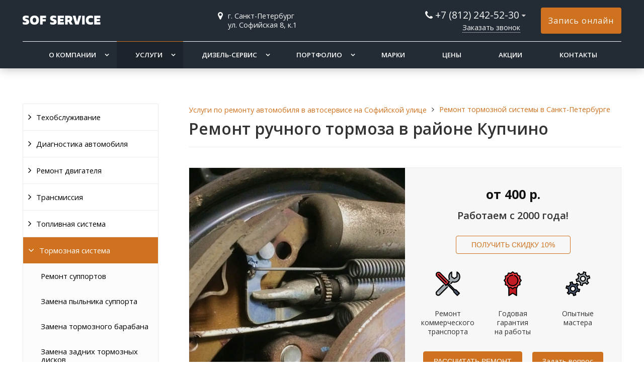

--- FILE ---
content_type: text/html; charset=UTF-8
request_url: https://sto-sofiyskaya.ru/uslugi/remont-ruchnogo-tormoza/
body_size: 29913
content:
<!DOCTYPE html>
<html lang="ru">
<head>

<!-- Yandex.Metrika counter -->
<script type="text/javascript" >
   (function(m,e,t,r,i,k,a){m[i]=m[i]||function(){(m[i].a=m[i].a||[]).push(arguments)};
   m[i].l=1*new Date();
   for (var j = 0; j < document.scripts.length; j++) {if (document.scripts[j].src === r) { return; }}
   k=e.createElement(t),a=e.getElementsByTagName(t)[0],k.async=1,k.src=r,a.parentNode.insertBefore(k,a)})
   (window, document, "script", "https://mc.yandex.ru/metrika/tag.js", "ym");

   ym(95355643, "init", {
        clickmap:true,
        trackLinks:true,
        accurateTrackBounce:true,
        webvisor:true
   });
</script>
<noscript><div><img src="https://mc.yandex.ru/watch/95355643" style="position:absolute; left:-9999px;" alt="" /></div></noscript>
<!-- /Yandex.Metrika counter -->

	<meta name=viewport content="width=device-width, initial-scale=1.0">
	<meta name="format-detection" content="telephone=no">
	<title>Ремонт ручного тормоза в районе Купчино в Санкт-Петербурге</title>
	<meta http-equiv="Content-Type" content="text/html; charset=UTF-8" />
<meta name="keywords" content="ремонт ручного тормоза, ремонт ручного тормоза ниссан, ремонт ручного тормоза цена, ремонт ручного тормоза хендай акцент, ремонт уаз ручной тормоз, ремонт ручного тормоза ваз, ремонт ручного тормоза киа, ремонт рычага ручного тормоза, ремонт ручного тормоза тойота, ремонт суппорта ручного тормоза, ремонт блока ручного тормоза, ремонт тросика ручного тормоза, ремонт ручного тормоза автомобиля, ремонт ручного тормоза ниссан кашкай, ремонт крана ручного тормоза, ремонт ручного тормоза нивы, ремонт трос ручного тормоза, ремонт ручного тормоза солярис, ремонт ручного тормоза на авто мицубиси асх, рено дастер ремонт ручного тормоза, рено сандеро ремонт ручного тормоза, ремонт ручного тормоза уаз буханка, уаз патриот ремонт ручного тормоза, ремонт колодок ручного тормоза, ремонт ручного тормоза лачетти" />
<meta name="description" content="Наш автосервис в районе Купчино оказывает услуги по ремонту тормозной системы, в частности ремонт ручного тормоза на Софийской улице 8 корпус 1." />
<script data-skip-moving="true">(function(w, d) {var v = w.frameCacheVars = {"CACHE_MODE":"HTMLCACHE","storageBlocks":[],"dynamicBlocks":[],"AUTO_UPDATE":true,"AUTO_UPDATE_TTL":120,"version":2};var inv = false;if (v.AUTO_UPDATE === false){if (v.AUTO_UPDATE_TTL && v.AUTO_UPDATE_TTL > 0){var lm = Date.parse(d.lastModified);if (!isNaN(lm)){var td = new Date().getTime();if ((lm + v.AUTO_UPDATE_TTL * 1000) >= td){w.frameRequestStart = false;w.preventAutoUpdate = true;return;}inv = true;}}else{w.frameRequestStart = false;w.preventAutoUpdate = true;return;}}var r = w.XMLHttpRequest ? new XMLHttpRequest() : (w.ActiveXObject ? new w.ActiveXObject("Microsoft.XMLHTTP") : null);if (!r) { return; }w.frameRequestStart = true;var m = v.CACHE_MODE; var l = w.location; var x = new Date().getTime();var q = "?bxrand=" + x + (l.search.length > 0 ? "&" + l.search.substring(1) : "");var u = l.protocol + "//" + l.host + l.pathname + q;r.open("GET", u, true);r.setRequestHeader("BX-ACTION-TYPE", "get_dynamic");r.setRequestHeader("X-Bitrix-Composite", "get_dynamic");r.setRequestHeader("BX-CACHE-MODE", m);r.setRequestHeader("BX-CACHE-BLOCKS", v.dynamicBlocks ? JSON.stringify(v.dynamicBlocks) : "");if (inv){r.setRequestHeader("BX-INVALIDATE-CACHE", "Y");}try { r.setRequestHeader("BX-REF", d.referrer || "");} catch(e) {}if (m === "APPCACHE"){r.setRequestHeader("BX-APPCACHE-PARAMS", JSON.stringify(v.PARAMS));r.setRequestHeader("BX-APPCACHE-URL", v.PAGE_URL ? v.PAGE_URL : "");}r.onreadystatechange = function() {if (r.readyState != 4) { return; }var a = r.getResponseHeader("BX-RAND");var b = w.BX && w.BX.frameCache ? w.BX.frameCache : false;if (a != x || !((r.status >= 200 && r.status < 300) || r.status === 304 || r.status === 1223 || r.status === 0)){var f = {error:true, reason:a!=x?"bad_rand":"bad_status", url:u, xhr:r, status:r.status};if (w.BX && w.BX.ready && b){BX.ready(function() {setTimeout(function(){BX.onCustomEvent("onFrameDataRequestFail", [f]);}, 0);});}w.frameRequestFail = f;return;}if (b){b.onFrameDataReceived(r.responseText);if (!w.frameUpdateInvoked){b.update(false);}w.frameUpdateInvoked = true;}else{w.frameDataString = r.responseText;}};r.send();var p = w.performance;if (p && p.addEventListener && p.getEntries && p.setResourceTimingBufferSize){var e = 'resourcetimingbufferfull';var h = function() {if (w.BX && w.BX.frameCache && w.BX.frameCache.frameDataInserted){p.removeEventListener(e, h);}else {p.setResourceTimingBufferSize(p.getEntries().length + 50);}};p.addEventListener(e, h);}})(window, document);</script>


<link href="/bitrix/css/atum.quiz/style.min.css?1724325644164319" type="text/css"  rel="stylesheet" />
<link href="/bitrix/css/atum.quiz/templates/.default/style.min.css?1724325644192935" type="text/css"  rel="stylesheet" />
<link href="/bitrix/templates/gvozdevsoft_avtogs_s7/components/bitrix/news.detail/services/style.css?170384761311930" type="text/css"  rel="stylesheet" />
<link href="/bitrix/components/bitrix/system.pagenavigation/templates/round/style.min.css?16926939302530" type="text/css"  rel="stylesheet" />
<link href="/bitrix/templates/gvozdevsoft_avtogs_s7/css/reset.css?16950743421311" type="text/css"  data-template-style="true"  rel="stylesheet" />
<link href="/bitrix/templates/gvozdevsoft_avtogs_s7/css/bootstrap-grid.min.css?169507434234243" type="text/css"  data-template-style="true"  rel="stylesheet" />
<link href="/bitrix/templates/gvozdevsoft_avtogs_s7/css/font-awesome/css/font-awesome.min.css?169507434231000" type="text/css"  data-template-style="true"  rel="stylesheet" />
<link href="/bitrix/templates/gvozdevsoft_avtogs_s7/lib/owl-carousel-2/css/owl.carousel.min.css?16950743423351" type="text/css"  data-template-style="true"  rel="stylesheet" />
<link href="/bitrix/templates/gvozdevsoft_avtogs_s7/lib/owl-carousel-2/css/owl.theme.default.css?16950743422810" type="text/css"  data-template-style="true"  rel="stylesheet" />
<link href="/bitrix/templates/gvozdevsoft_avtogs_s7/lib/fancybox/jquery.fancybox.min.css?169507434212795" type="text/css"  data-template-style="true"  rel="stylesheet" />
<link href="/bitrix/templates/gvozdevsoft_avtogs_s7/lib/flex-gallery/justified-gallery.min.css?16950743422515" type="text/css"  data-template-style="true"  rel="stylesheet" />
<link href="/bitrix/templates/gvozdevsoft_avtogs_s7/css/template.css?169507434212390" type="text/css"  data-template-style="true"  rel="stylesheet" />
<link href="/bitrix/templates/gvozdevsoft_avtogs_s7/css/mainpage.css?169507434217294" type="text/css"  data-template-style="true"  rel="stylesheet" />
<link href="/bitrix/templates/gvozdevsoft_avtogs_s7/css/content.css?169507434218065" type="text/css"  data-template-style="true"  rel="stylesheet" />
<link href="/bitrix/templates/gvozdevsoft_avtogs_s7/css/catalog.css?169507434215440" type="text/css"  data-template-style="true"  rel="stylesheet" />
<link href="/bitrix/templates/gvozdevsoft_avtogs_s7/css/sidebar.css?16950743423498" type="text/css"  data-template-style="true"  rel="stylesheet" />
<link href="/bitrix/templates/gvozdevsoft_avtogs_s7/css/feedback.css?169507434215881" type="text/css"  data-template-style="true"  rel="stylesheet" />
<link href="/bitrix/templates/gvozdevsoft_avtogs_s7/lib/flmenu/flmenu.css?16975516105448" type="text/css"  data-template-style="true"  rel="stylesheet" />
<link href="/bitrix/templates/gvozdevsoft_avtogs_s7/lib/accordion/accordion.css?16950743421496" type="text/css"  data-template-style="true"  rel="stylesheet" />
<link href="/bitrix/templates/gvozdevsoft_avtogs_s7/lib/tabs/tabs.css?1695074342697" type="text/css"  data-template-style="true"  rel="stylesheet" />
<link href="/bitrix/templates/gvozdevsoft_avtogs_s7/lib/arrup/arrup.css?1695074342556" type="text/css"  data-template-style="true"  rel="stylesheet" />
<link href="/bitrix/templates/gvozdevsoft_avtogs_s7/lib/hdfix/hdfix.css?16965193331994" type="text/css"  data-template-style="true"  rel="stylesheet" />
<link href="/bitrix/templates/gvozdevsoft_avtogs_s7/lib/img-zoom/img-zoom.css?1695074342682" type="text/css"  data-template-style="true"  rel="stylesheet" />
<link href="/bitrix/templates/gvozdevsoft_avtogs_s7/css/cart.css?16950743426569" type="text/css"  data-template-style="true"  rel="stylesheet" />
<link href="/bitrix/templates/gvozdevsoft_avtogs_s7/themes/color_custom.css?16953041144758" type="text/css"  data-template-style="true"  rel="stylesheet" />
<link href="/bitrix/templates/gvozdevsoft_avtogs_s7/css/adaptive.css?16950743423830" type="text/css"  data-template-style="true"  rel="stylesheet" />
<link href="/bitrix/templates/gvozdevsoft_avtogs_s7/css/customer.css?169507434222" type="text/css"  data-template-style="true"  rel="stylesheet" />
<link href="/bitrix/templates/gvozdevsoft_avtogs_s7/components/bitrix/menu/hdtopmenu/style.css?16950743421503" type="text/css"  data-template-style="true"  rel="stylesheet" />
<link href="/bitrix/templates/gvozdevsoft_avtogs_s7/components/bitrix/menu/sections_menu/style.css?16950743423897" type="text/css"  data-template-style="true"  rel="stylesheet" />
<link href="/bitrix/templates/gvozdevsoft_avtogs_s7/components/bitrix/menu/top/style.css?1695074342581" type="text/css"  data-template-style="true"  rel="stylesheet" />
<link href="/bitrix/templates/gvozdevsoft_avtogs_s7/components/bitrix/news.line/articles_footer/style.css?16963368341" type="text/css"  data-template-style="true"  rel="stylesheet" />
<link href="/bitrix/templates/gvozdevsoft_avtogs_s7/styles.css?170134239412143" type="text/css"  data-template-style="true"  rel="stylesheet" />
<script>if(!window.BX)window.BX={};if(!window.BX.message)window.BX.message=function(mess){if(typeof mess==='object'){for(let i in mess) {BX.message[i]=mess[i];} return true;}};</script>
<script>(window.BX||top.BX).message({"JS_CORE_LOADING":"Загрузка...","JS_CORE_NO_DATA":"- Нет данных -","JS_CORE_WINDOW_CLOSE":"Закрыть","JS_CORE_WINDOW_EXPAND":"Развернуть","JS_CORE_WINDOW_NARROW":"Свернуть в окно","JS_CORE_WINDOW_SAVE":"Сохранить","JS_CORE_WINDOW_CANCEL":"Отменить","JS_CORE_WINDOW_CONTINUE":"Продолжить","JS_CORE_H":"ч","JS_CORE_M":"м","JS_CORE_S":"с","JSADM_AI_HIDE_EXTRA":"Скрыть лишние","JSADM_AI_ALL_NOTIF":"Показать все","JSADM_AUTH_REQ":"Требуется авторизация!","JS_CORE_WINDOW_AUTH":"Войти","JS_CORE_IMAGE_FULL":"Полный размер"});</script>

<script src="/bitrix/js/main/core/core.min.js?1756764448229643"></script>

<script>BX.Runtime.registerExtension({"name":"main.core","namespace":"BX","loaded":true});</script>
<script>BX.setJSList(["\/bitrix\/js\/main\/core\/core_ajax.js","\/bitrix\/js\/main\/core\/core_promise.js","\/bitrix\/js\/main\/polyfill\/promise\/js\/promise.js","\/bitrix\/js\/main\/loadext\/loadext.js","\/bitrix\/js\/main\/loadext\/extension.js","\/bitrix\/js\/main\/polyfill\/promise\/js\/promise.js","\/bitrix\/js\/main\/polyfill\/find\/js\/find.js","\/bitrix\/js\/main\/polyfill\/includes\/js\/includes.js","\/bitrix\/js\/main\/polyfill\/matches\/js\/matches.js","\/bitrix\/js\/ui\/polyfill\/closest\/js\/closest.js","\/bitrix\/js\/main\/polyfill\/fill\/main.polyfill.fill.js","\/bitrix\/js\/main\/polyfill\/find\/js\/find.js","\/bitrix\/js\/main\/polyfill\/matches\/js\/matches.js","\/bitrix\/js\/main\/polyfill\/core\/dist\/polyfill.bundle.js","\/bitrix\/js\/main\/core\/core.js","\/bitrix\/js\/main\/polyfill\/intersectionobserver\/js\/intersectionobserver.js","\/bitrix\/js\/main\/lazyload\/dist\/lazyload.bundle.js","\/bitrix\/js\/main\/polyfill\/core\/dist\/polyfill.bundle.js","\/bitrix\/js\/main\/parambag\/dist\/parambag.bundle.js"]);
</script>
<script>BX.Runtime.registerExtension({"name":"ui.dexie","namespace":"BX.DexieExport","loaded":true});</script>
<script>BX.Runtime.registerExtension({"name":"ls","namespace":"window","loaded":true});</script>
<script>BX.Runtime.registerExtension({"name":"fx","namespace":"window","loaded":true});</script>
<script>BX.Runtime.registerExtension({"name":"fc","namespace":"window","loaded":true});</script>
<script>(window.BX||top.BX).message({"LANGUAGE_ID":"ru","FORMAT_DATE":"DD.MM.YYYY","FORMAT_DATETIME":"DD.MM.YYYY HH:MI:SS","COOKIE_PREFIX":"BITRIX_SM","SERVER_TZ_OFFSET":"10800","UTF_MODE":"Y","SITE_ID":"s7","SITE_DIR":"\/"});</script>


<script  src="/bitrix/cache/js/s7/gvozdevsoft_avtogs_s7/kernel_main/kernel_main_v1.js?176641540310092"></script>
<script src="/bitrix/js/ui/dexie/dist/dexie.bundle.min.js?1756764421102530"></script>
<script src="/bitrix/js/main/core/core_ls.min.js?17567643742683"></script>
<script src="/bitrix/js/main/core/core_frame_cache.min.js?175676442110481"></script>
<script src="/bitrix/js/atum.quiz/script.min.js?1724325645283103"></script>
<script>BX.setJSList(["\/bitrix\/js\/main\/core\/core_fx.js","\/bitrix\/templates\/gvozdevsoft_avtogs_s7\/lib\/jquery-3.3.1.min.js","\/bitrix\/templates\/gvozdevsoft_avtogs_s7\/lib\/owl-carousel-2\/js\/owl.carousel.min.js","\/bitrix\/templates\/gvozdevsoft_avtogs_s7\/lib\/fancybox\/jquery.fancybox.min.js","\/bitrix\/templates\/gvozdevsoft_avtogs_s7\/lib\/flmenu\/flmenu.js","\/bitrix\/templates\/gvozdevsoft_avtogs_s7\/lib\/sticky\/jquery.sticky.js","\/bitrix\/templates\/gvozdevsoft_avtogs_s7\/lib\/accordion\/accordion.js","\/bitrix\/templates\/gvozdevsoft_avtogs_s7\/lib\/tabs\/tabs.js","\/bitrix\/templates\/gvozdevsoft_avtogs_s7\/lib\/arrup\/arrup.js","\/bitrix\/templates\/gvozdevsoft_avtogs_s7\/lib\/hdfix\/hdfix.js","\/bitrix\/templates\/gvozdevsoft_avtogs_s7\/lib\/img-zoom\/img-zoom.js","\/bitrix\/templates\/gvozdevsoft_avtogs_s7\/lib\/flex-gallery\/jquery.justified-gallery.min.js","\/lib\/feedback\/feedback.js","\/bitrix\/templates\/gvozdevsoft_avtogs_s7\/lib\/inputmask\/jquery.inputmask.js","\/bitrix\/templates\/gvozdevsoft_avtogs_s7\/js\/main.js","\/bitrix\/templates\/gvozdevsoft_avtogs_s7\/components\/bitrix\/menu\/mn_flmenu_top\/script.js"]);</script>
<style>:root{ --main-template-color: #cf721f }</style>
<link rel="canonical" href="https://sto-sofiyskaya.ru/uslugi/remont-ruchnogo-tormoza/" />
<style>.atumquiz-body[data-quiz="5"]{--atumquiz-height: 700px;--atumquiz-height-mobile: 300px;--atumquiz-radius: 10px;--atumquiz-radius-checkbox: 5px;--atumquiz-background: #ffffff;--atumquiz-font-family: Arial, Helvetica, sans-serif;--atumquiz-color: #212529;--atumquiz-additional-background: #e01839;--atumquiz-additional-color: #ffffff;--atumquiz-shadow-color: rgb(224,24,57,0.5);--atumquiz-shadow: 1.7px 5.8px 21px 0 var(--atumquiz-shadow-color);--atumquiz-border-color: #c1c1c1;--atumquiz-border: 1px solid var(--atumquiz-border-color);--atumquiz-animation: blick 3s;--atumquiz-animation-iteration-count: infinite;--atumquiz-loading: url("data:image/svg+xml,%3Csvg xmlns='http://www.w3.org/2000/svg' xmlns:xlink='http://www.w3.org/1999/xlink' width='135' height='140' viewBox='0 0 135 140' fill='%23e01839'%3E%3Crect y='10' width='15' height='120' rx='6'%3E%3Canimate attributeName='height' begin='0.5s' dur='1s' values='120;110;100;90;80;70;60;50;40;140;120' calcMode='linear' repeatCount='indefinite'/%3E%3Canimate attributeName='y' begin='0.5s' dur='1s' values='10;15;20;25;30;35;40;45;50;0;10' calcMode='linear' repeatCount='indefinite'/%3E%3C/rect%3E%3Crect x='30' y='10' width='15' height='120' rx='6'%3E%3Canimate attributeName='height' begin='0.25s' dur='1s' values='120;110;100;90;80;70;60;50;40;140;120' calcMode='linear' repeatCount='indefinite'/%3E%3Canimate attributeName='y' begin='0.25s' dur='1s' values='10;15;20;25;30;35;40;45;50;0;10' calcMode='linear' repeatCount='indefinite'/%3E%3C/rect%3E%3Crect x='60' width='15' height='140' rx='6'%3E%3Canimate attributeName='height' begin='0s' dur='1s' values='120;110;100;90;80;70;60;50;40;140;120' calcMode='linear' repeatCount='indefinite'/%3E%3Canimate attributeName='y' begin='0s' dur='1s' values='10;15;20;25;30;35;40;45;50;0;10' calcMode='linear' repeatCount='indefinite'/%3E%3C/rect%3E%3Crect x='90' y='10' width='15' height='120' rx='6'%3E%3Canimate attributeName='height' begin='0.25s' dur='1s' values='120;110;100;90;80;70;60;50;40;140;120' calcMode='linear' repeatCount='indefinite'/%3E%3Canimate attributeName='y' begin='0.25s' dur='1s' values='10;15;20;25;30;35;40;45;50;0;10' calcMode='linear' repeatCount='indefinite'/%3E%3C/rect%3E%3Crect x='120' y='10' width='15' height='120' rx='6'%3E%3Canimate attributeName='height' begin='0.5s' dur='1s' values='120;110;100;90;80;70;60;50;40;140;120' calcMode='linear' repeatCount='indefinite'/%3E%3Canimate attributeName='y' begin='0.5s' dur='1s' values='10;15;20;25;30;35;40;45;50;0;10' calcMode='linear' repeatCount='indefinite'/%3E%3C/rect%3E%3C/svg%3E");--atumquiz-icon-1: url("data:image/svg+xml,%3Csvg xmlns='http://www.w3.org/2000/svg' xmlns:xlink='http://www.w3.org/1999/xlink' viewBox='0 0 320 512'%3E%3Cpath fill='%23c1c1c1' d='M224 480c-8.188 0-16.38-3.125-22.62-9.375l-192-192c-12.5-12.5-12.5-32.75 0-45.25l192-192c12.5-12.5 32.75-12.5 45.25 0s12.5 32.75 0 45.25L77.25 256l169.4 169.4c12.5 12.5 12.5 32.75 0 45.25C240.4 476.9 232.2 480 224 480z'/%3E%3C/svg%3E");--atumquiz-icon-2: url("data:image/svg+xml,%3Csvg xmlns='http://www.w3.org/2000/svg' xmlns:xlink='http://www.w3.org/1999/xlink' viewBox='0 0 320 512'%3E%3Cpath fill='%23c1c1c1' d='M96 480c-8.188 0-16.38-3.125-22.62-9.375c-12.5-12.5-12.5-32.75 0-45.25L242.8 256L73.38 86.63c-12.5-12.5-12.5-32.75 0-45.25s32.75-12.5 45.25 0l192 192c12.5 12.5 12.5 32.75 0 45.25l-192 192C112.4 476.9 104.2 480 96 480z'/%3E%3C/svg%3E");}.atumquiz-body-5 .atumquiz-item[data-page=field] .noUi-horizontal .noUi-handle{--atumquiz-radius: 50%;}.atumquiz-modal[data-quiz="5"]{--atumquiz-height: 740px;--atumquiz-height-mobile: 500px;--atumquiz-radius: 10px;--atumquiz-radius-checkbox: 5px;--atumquiz-background: #ffffff;--atumquiz-font-family: Arial, Helvetica, sans-serif;--atumquiz-color: #212529;--atumquiz-additional-background: #cf721f;--atumquiz-additional-color: #ffffff;--atumquiz-window-z-index: 1050;--atumquiz-modal-z-index: 1051;--atumquiz-border-color: #c1c1c1;--atumquiz-border: 1px solid var(--atumquiz-border-color);--atumquiz-animation: blick 3s;--atumquiz-animation-iteration-count: infinite;--atumquiz-loading: url("data:image/svg+xml,%3Csvg xmlns='http://www.w3.org/2000/svg' xmlns:xlink='http://www.w3.org/1999/xlink' width='135' height='140' viewBox='0 0 135 140' fill='%23cf721f'%3E%3Crect y='10' width='15' height='120' rx='6'%3E%3Canimate attributeName='height' begin='0.5s' dur='1s' values='120;110;100;90;80;70;60;50;40;140;120' calcMode='linear' repeatCount='indefinite'/%3E%3Canimate attributeName='y' begin='0.5s' dur='1s' values='10;15;20;25;30;35;40;45;50;0;10' calcMode='linear' repeatCount='indefinite'/%3E%3C/rect%3E%3Crect x='30' y='10' width='15' height='120' rx='6'%3E%3Canimate attributeName='height' begin='0.25s' dur='1s' values='120;110;100;90;80;70;60;50;40;140;120' calcMode='linear' repeatCount='indefinite'/%3E%3Canimate attributeName='y' begin='0.25s' dur='1s' values='10;15;20;25;30;35;40;45;50;0;10' calcMode='linear' repeatCount='indefinite'/%3E%3C/rect%3E%3Crect x='60' width='15' height='140' rx='6'%3E%3Canimate attributeName='height' begin='0s' dur='1s' values='120;110;100;90;80;70;60;50;40;140;120' calcMode='linear' repeatCount='indefinite'/%3E%3Canimate attributeName='y' begin='0s' dur='1s' values='10;15;20;25;30;35;40;45;50;0;10' calcMode='linear' repeatCount='indefinite'/%3E%3C/rect%3E%3Crect x='90' y='10' width='15' height='120' rx='6'%3E%3Canimate attributeName='height' begin='0.25s' dur='1s' values='120;110;100;90;80;70;60;50;40;140;120' calcMode='linear' repeatCount='indefinite'/%3E%3Canimate attributeName='y' begin='0.25s' dur='1s' values='10;15;20;25;30;35;40;45;50;0;10' calcMode='linear' repeatCount='indefinite'/%3E%3C/rect%3E%3Crect x='120' y='10' width='15' height='120' rx='6'%3E%3Canimate attributeName='height' begin='0.5s' dur='1s' values='120;110;100;90;80;70;60;50;40;140;120' calcMode='linear' repeatCount='indefinite'/%3E%3Canimate attributeName='y' begin='0.5s' dur='1s' values='10;15;20;25;30;35;40;45;50;0;10' calcMode='linear' repeatCount='indefinite'/%3E%3C/rect%3E%3C/svg%3E");--atumquiz-icon-1: url("data:image/svg+xml,%3Csvg xmlns='http://www.w3.org/2000/svg' xmlns:xlink='http://www.w3.org/1999/xlink' viewBox='0 0 320 512'%3E%3Cpath fill='%23ffffff' d='M224 480c-8.188 0-16.38-3.125-22.62-9.375l-192-192c-12.5-12.5-12.5-32.75 0-45.25l192-192c12.5-12.5 32.75-12.5 45.25 0s12.5 32.75 0 45.25L77.25 256l169.4 169.4c12.5 12.5 12.5 32.75 0 45.25C240.4 476.9 232.2 480 224 480z'/%3E%3C/svg%3E");--atumquiz-icon-2: url("data:image/svg+xml,%3Csvg xmlns='http://www.w3.org/2000/svg' xmlns:xlink='http://www.w3.org/1999/xlink' viewBox='0 0 320 512'%3E%3Cpath fill='%23ffffff' d='M96 480c-8.188 0-16.38-3.125-22.62-9.375c-12.5-12.5-12.5-32.75 0-45.25L242.8 256L73.38 86.63c-12.5-12.5-12.5-32.75 0-45.25s32.75-12.5 45.25 0l192 192c12.5 12.5 12.5 32.75 0 45.25l-192 192C112.4 476.9 104.2 480 96 480z'/%3E%3C/svg%3E");}.atumquiz-modal-5 .atumquiz-item[data-page=field] .noUi-horizontal .noUi-handle{--atumquiz-radius: 50%;}.atumquiz-modal-backdrop[data-quiz="5"]{--atumquiz-modal-backdrop-z-index: 1049;}.atumquiz-body[data-quiz="4"]{--atumquiz-height: 500px;--atumquiz-height-mobile: 300px;--atumquiz-radius: 10px;--atumquiz-radius-checkbox: 5px;--atumquiz-background: #ffffff;--atumquiz-font-family: Arial, Helvetica, sans-serif;--atumquiz-color: #212529;--atumquiz-additional-background: #e01839;--atumquiz-additional-color: #ffffff;--atumquiz-shadow-color: rgb(224,24,57,0.5);--atumquiz-shadow: 1.7px 5.8px 21px 0 var(--atumquiz-shadow-color);--atumquiz-border-color: #c1c1c1;--atumquiz-border: 1px solid var(--atumquiz-border-color);--atumquiz-animation: blick 3s;--atumquiz-animation-iteration-count: infinite;--atumquiz-loading: url("data:image/svg+xml,%3Csvg xmlns='http://www.w3.org/2000/svg' xmlns:xlink='http://www.w3.org/1999/xlink' width='135' height='140' viewBox='0 0 135 140' fill='%23e01839'%3E%3Crect y='10' width='15' height='120' rx='6'%3E%3Canimate attributeName='height' begin='0.5s' dur='1s' values='120;110;100;90;80;70;60;50;40;140;120' calcMode='linear' repeatCount='indefinite'/%3E%3Canimate attributeName='y' begin='0.5s' dur='1s' values='10;15;20;25;30;35;40;45;50;0;10' calcMode='linear' repeatCount='indefinite'/%3E%3C/rect%3E%3Crect x='30' y='10' width='15' height='120' rx='6'%3E%3Canimate attributeName='height' begin='0.25s' dur='1s' values='120;110;100;90;80;70;60;50;40;140;120' calcMode='linear' repeatCount='indefinite'/%3E%3Canimate attributeName='y' begin='0.25s' dur='1s' values='10;15;20;25;30;35;40;45;50;0;10' calcMode='linear' repeatCount='indefinite'/%3E%3C/rect%3E%3Crect x='60' width='15' height='140' rx='6'%3E%3Canimate attributeName='height' begin='0s' dur='1s' values='120;110;100;90;80;70;60;50;40;140;120' calcMode='linear' repeatCount='indefinite'/%3E%3Canimate attributeName='y' begin='0s' dur='1s' values='10;15;20;25;30;35;40;45;50;0;10' calcMode='linear' repeatCount='indefinite'/%3E%3C/rect%3E%3Crect x='90' y='10' width='15' height='120' rx='6'%3E%3Canimate attributeName='height' begin='0.25s' dur='1s' values='120;110;100;90;80;70;60;50;40;140;120' calcMode='linear' repeatCount='indefinite'/%3E%3Canimate attributeName='y' begin='0.25s' dur='1s' values='10;15;20;25;30;35;40;45;50;0;10' calcMode='linear' repeatCount='indefinite'/%3E%3C/rect%3E%3Crect x='120' y='10' width='15' height='120' rx='6'%3E%3Canimate attributeName='height' begin='0.5s' dur='1s' values='120;110;100;90;80;70;60;50;40;140;120' calcMode='linear' repeatCount='indefinite'/%3E%3Canimate attributeName='y' begin='0.5s' dur='1s' values='10;15;20;25;30;35;40;45;50;0;10' calcMode='linear' repeatCount='indefinite'/%3E%3C/rect%3E%3C/svg%3E");--atumquiz-icon-1: url("data:image/svg+xml,%3Csvg xmlns='http://www.w3.org/2000/svg' xmlns:xlink='http://www.w3.org/1999/xlink' viewBox='0 0 320 512'%3E%3Cpath fill='%23c1c1c1' d='M224 480c-8.188 0-16.38-3.125-22.62-9.375l-192-192c-12.5-12.5-12.5-32.75 0-45.25l192-192c12.5-12.5 32.75-12.5 45.25 0s12.5 32.75 0 45.25L77.25 256l169.4 169.4c12.5 12.5 12.5 32.75 0 45.25C240.4 476.9 232.2 480 224 480z'/%3E%3C/svg%3E");--atumquiz-icon-2: url("data:image/svg+xml,%3Csvg xmlns='http://www.w3.org/2000/svg' xmlns:xlink='http://www.w3.org/1999/xlink' viewBox='0 0 320 512'%3E%3Cpath fill='%23c1c1c1' d='M96 480c-8.188 0-16.38-3.125-22.62-9.375c-12.5-12.5-12.5-32.75 0-45.25L242.8 256L73.38 86.63c-12.5-12.5-12.5-32.75 0-45.25s32.75-12.5 45.25 0l192 192c12.5 12.5 12.5 32.75 0 45.25l-192 192C112.4 476.9 104.2 480 96 480z'/%3E%3C/svg%3E");}.atumquiz-body-4 .atumquiz-item[data-page=field] .noUi-horizontal .noUi-handle{--atumquiz-radius: 50%;}.atumquiz-modal[data-quiz="4"]{--atumquiz-height: 565px;--atumquiz-height-mobile: 385px;--atumquiz-radius: 10px;--atumquiz-radius-checkbox: 5px;--atumquiz-background: #ffffff;--atumquiz-font-family: Arial, Helvetica, sans-serif;--atumquiz-color: #212529;--atumquiz-additional-background: #cf721f;--atumquiz-additional-color: #ffffff;--atumquiz-window-z-index: 1050;--atumquiz-modal-z-index: 1051;--atumquiz-border-color: #c1c1c1;--atumquiz-border: 1px solid var(--atumquiz-border-color);--atumquiz-animation: blick 3s;--atumquiz-animation-iteration-count: infinite;--atumquiz-loading: url("data:image/svg+xml,%3Csvg xmlns='http://www.w3.org/2000/svg' xmlns:xlink='http://www.w3.org/1999/xlink' width='135' height='140' viewBox='0 0 135 140' fill='%23cf721f'%3E%3Crect y='10' width='15' height='120' rx='6'%3E%3Canimate attributeName='height' begin='0.5s' dur='1s' values='120;110;100;90;80;70;60;50;40;140;120' calcMode='linear' repeatCount='indefinite'/%3E%3Canimate attributeName='y' begin='0.5s' dur='1s' values='10;15;20;25;30;35;40;45;50;0;10' calcMode='linear' repeatCount='indefinite'/%3E%3C/rect%3E%3Crect x='30' y='10' width='15' height='120' rx='6'%3E%3Canimate attributeName='height' begin='0.25s' dur='1s' values='120;110;100;90;80;70;60;50;40;140;120' calcMode='linear' repeatCount='indefinite'/%3E%3Canimate attributeName='y' begin='0.25s' dur='1s' values='10;15;20;25;30;35;40;45;50;0;10' calcMode='linear' repeatCount='indefinite'/%3E%3C/rect%3E%3Crect x='60' width='15' height='140' rx='6'%3E%3Canimate attributeName='height' begin='0s' dur='1s' values='120;110;100;90;80;70;60;50;40;140;120' calcMode='linear' repeatCount='indefinite'/%3E%3Canimate attributeName='y' begin='0s' dur='1s' values='10;15;20;25;30;35;40;45;50;0;10' calcMode='linear' repeatCount='indefinite'/%3E%3C/rect%3E%3Crect x='90' y='10' width='15' height='120' rx='6'%3E%3Canimate attributeName='height' begin='0.25s' dur='1s' values='120;110;100;90;80;70;60;50;40;140;120' calcMode='linear' repeatCount='indefinite'/%3E%3Canimate attributeName='y' begin='0.25s' dur='1s' values='10;15;20;25;30;35;40;45;50;0;10' calcMode='linear' repeatCount='indefinite'/%3E%3C/rect%3E%3Crect x='120' y='10' width='15' height='120' rx='6'%3E%3Canimate attributeName='height' begin='0.5s' dur='1s' values='120;110;100;90;80;70;60;50;40;140;120' calcMode='linear' repeatCount='indefinite'/%3E%3Canimate attributeName='y' begin='0.5s' dur='1s' values='10;15;20;25;30;35;40;45;50;0;10' calcMode='linear' repeatCount='indefinite'/%3E%3C/rect%3E%3C/svg%3E");--atumquiz-icon-1: url("data:image/svg+xml,%3Csvg xmlns='http://www.w3.org/2000/svg' xmlns:xlink='http://www.w3.org/1999/xlink' viewBox='0 0 320 512'%3E%3Cpath fill='%23ffffff' d='M224 480c-8.188 0-16.38-3.125-22.62-9.375l-192-192c-12.5-12.5-12.5-32.75 0-45.25l192-192c12.5-12.5 32.75-12.5 45.25 0s12.5 32.75 0 45.25L77.25 256l169.4 169.4c12.5 12.5 12.5 32.75 0 45.25C240.4 476.9 232.2 480 224 480z'/%3E%3C/svg%3E");--atumquiz-icon-2: url("data:image/svg+xml,%3Csvg xmlns='http://www.w3.org/2000/svg' xmlns:xlink='http://www.w3.org/1999/xlink' viewBox='0 0 320 512'%3E%3Cpath fill='%23ffffff' d='M96 480c-8.188 0-16.38-3.125-22.62-9.375c-12.5-12.5-12.5-32.75 0-45.25L242.8 256L73.38 86.63c-12.5-12.5-12.5-32.75 0-45.25s32.75-12.5 45.25 0l192 192c12.5 12.5 12.5 32.75 0 45.25l-192 192C112.4 476.9 104.2 480 96 480z'/%3E%3C/svg%3E");}.atumquiz-modal-4 .atumquiz-item[data-page=field] .noUi-horizontal .noUi-handle{--atumquiz-radius: 50%;}.atumquiz-modal-backdrop[data-quiz="4"]{--atumquiz-modal-backdrop-z-index: 1049;}</style>

<script>;window.ww_metrics_check=false;setInterval(function(){window.ww_metrics_check=false;},5000);function ww_metrics_postcheck(){if(!window.ww_metrics_check){window.ww_metrics_check=true;let request=new XMLHttpRequest();let formData='sessid='+BX.bitrix_sessid()+'&cur_page=/uslugi/remont-ruchnogo-tormoza/index.php&use_chat='+window.ww_is_webchat_show;request.responseType='json';request.open('POST','/bitrix/components/webway/metrics.simple/wwcheckmetrics.php',true);request.setRequestHeader('Content-type','application/x-www-form-urlencoded');request.addEventListener('readystatechange',function(){if(request.readyState===4 && request.status===200){let data=request.response;}});request.send(formData);}};document.addEventListener('mousemove',function(){ww_metrics_postcheck();});document.addEventListener('touchmove',function(){ww_metrics_postcheck();});document.addEventListener('scroll',function(){ww_metrics_postcheck();});window.addEventListener('beforeunload',function(){window.ww_metrics_check=false;ww_metrics_postcheck();});window.ww_metrics_check=false;setInterval(function(){window.ww_metrics_check=false;},5000);document.cookie="WW_BX_USER_ID=bx465e1e848caf8cd41be9cc4592aaff2c;path=/;max-age=946857600";</script>



<script  src="/bitrix/cache/js/s7/gvozdevsoft_avtogs_s7/template_a630ff097cd8cb7e3024ac0f1a80a062/template_a630ff097cd8cb7e3024ac0f1a80a062_v1.js?1766414778458662"></script>

																																														
	<!-- Open Graph -->
	<meta property="og:title" content="Ремонт ручного тормоза в районе Купчино в Санкт-Петербурге">
	<meta property="og:description" content="Наш автосервис в районе Купчино оказывает услуги по ремонту тормозной системы, в частности ремонт ручного тормоза на Софийской улице 8 корпус 1.">
	<meta property="og:type" content="website">
    <meta property="og:url" content="https://sto-sofiyskaya.ru/uslugi/remont-ruchnogo-tormoza/">
    	<meta property="og:image" content="https://sto-sofiyskaya.ru/upload/iblock/0d7/x4mo73jwuopb7mz1ihfjxoxowk0ee0fk.webp">
		<!-- /Open Graph -->
	<link type="image/x-icon" rel="shortcut icon" href="/upload/main/5b0/wh78gga023je6jdepu4vbua431dbqyl5">

	<link rel="preconnect" href="https://fonts.googleapis.com">
	<link rel="preconnect" href="https://fonts.gstatic.com" crossorigin>
	<link href="https://fonts.googleapis.com/css2?family=Open+Sans:ital,wght@0,300;0,400;0,500;0,600;0,700;0,800;1,300;1,400;1,500;1,600;1,700;1,800&display=swap" rel="stylesheet">
</head>
<body>
		<header id="header">
								<div class="header-inner">
								<div class="container">		
					<div class="header-top">
						<div class="row align-items-center">
							<div class="col-lg-auto text-xs-center">
								<div class="header-logo">
									<a href="/" class="header-logo__link">
										<img src="/upload/main/b86/9duwl25yen0t41lc18is11bue17nl9w3.svg" alt="Главная">
									</a>
								</div>
							</div>
							<!-- col -->
							<div class="col-lg-3 offset-xl-2">
								<div class="header-address">
									<div class="header-address__icon"></div>
									<div class="header-address__text">
										г. Санкт-Петербург<br>
 ул. Софийская 8, к.1									</div>
								</div>
							</div>
							<!-- col -->
							<div class="col mr-auto">
								<div class="header-phone">
									<div class="header-phone__main-phone">
										<a href="tel:+78122425230" class="header-phone__link">+7 (812) 242-52-30</a>
<div class="header-phone__popup">
			<div class="header-phone__popup-item"><a href="tel:+78122425230" class="header-phone__popup-link-phone">+7 (812) 242-52-30</a></div>
				<div class="header-phone__popup-item"><a href="mailto:sto-sofiyskaya@yandex.ru" class="header-phone__popup-link-email">sto-sofiyskaya@yandex.ru</a></div>
	</div>
									</div>
								</div>
								<div class="header-btn-callback">
									<a data-fancybox data-src="#form-popup-callback" href="javascript:;" class="header-btn-callback__link">
										Заказать звонок									</a>
								</div>
							</div>
							<!-- col -->
							<div class="col-lg-auto">
								<div class="header-btn-zayvka">
									<a data-fancybox data-src="#form-popup-request" href="javascript:;" class="btn-link header-btn-zayvka__link">
										Запись онлайн									</a>
								</div>
							</div>
						</div>
					</div>
					<!-- /header-top -->
					<div class="row">
						<div class="col-lg">
																					<nav class="header-top-menu menu-line">
															<div id="flvmenu">
<ul id="horizontal-multilevel-menu" itemscope itemtype="http://schema.org/SiteNavigationElement">


	
	
	
					<li class="root-item"><a href="/kompaniya/" itemprop="url">О компании</a>
				<ul>
		
	
	

	
	
	
		
							<li><a href="/kompaniya/index.php" itemprop="url">О компании</a></li>
			
		
	
	

	
	
	
		
							<li><a href="/kompaniya/otzyvy/" itemprop="url">Отзывы</a></li>
			
		
	
	

	
	
	
		
							<li><a href="/kompaniya/news/" itemprop="url">Новости</a></li>
			
		
	
	

	
	
	
		
							<li><a href="/kompaniya/work-orders/" itemprop="url">Наши работы</a></li>
			
		
	
	

	
	
	
		
							<li><a href="/kompaniya/garantiynoe-obslujyvanie.php" itemprop="url">Обслуживание автопарков</a></li>
			
		
	
	

	
			</ul></li>	
	
					<li class="root-item-selected"><a href="/uslugi/" itemprop="url">Услуги</a>
				<ul>
		
	
	

	
	
	
		
							<li><a href="/uslugi/tekhobsluzhivanie/" itemprop="url">Техобслуживание</a></li>
			
		
	
	

	
	
	
	
	
	
	
	
	
	
	
	
	
	
	
	
	
	
	
	
	
	
	
	
	
	
		
							<li><a href="/uslugi/diagnostika-avtomobilya/" itemprop="url">Диагностика автомобиля</a></li>
			
		
	
	

	
	
	
	
	
	
	
	
	
	
	
	
	
	
	
	
	
	
	
	
		
							<li><a href="/uslugi/remont-dvigatelya/" itemprop="url">Ремонт двигателя</a></li>
			
		
	
	

	
	
	
	
	
	
	
	
	
	
	
	
	
	
	
	
	
	
	
	
	
	
	
	
		
							<li><a href="/uslugi/transmissiya/" itemprop="url">Трансмиссия</a></li>
			
		
	
	

	
	
	
	
	
	
	
	
	
	
	
	
	
	
	
	
	
	
	
	
	
	
	
	
		
							<li><a href="/uslugi/toplivnaya-sistema/" itemprop="url">Топливная система</a></li>
			
		
	
	

	
	
	
	
	
	
	
	
	
	
	
	
		
							<li class="item-selected"><a href="/uslugi/tormoznaya-sistema/" itemprop="url">Тормозная система</a></li>
			
		
	
	

	
	
	
	
	
	
	
	
	
	
	
	
	
	
	
	
	
	
	
	
	
		
							<li><a href="/uslugi/khodovaya-chast/" itemprop="url">Ходовая часть</a></li>
			
		
	
	

	
	
	
	
	
	
	
	
	
	
	
	
	
	
	
	
	
	
	
		
							<li><a href="/uslugi/rulevoe-upravlenie/" itemprop="url">Рулевое управление</a></li>
			
		
	
	

	
	
	
	
	
	
	
	
	
	
	
	
		
							<li><a href="/uslugi/avtoelektrika/" itemprop="url">Автоэлектрика</a></li>
			
		
	
	

	
	
	
	
	
	
	
	
	
	
	
	
	
	
	
	
	
	
	
		
							<li><a href="/uslugi/vykhlopnaya-sistema/" itemprop="url">Выхлопная система</a></li>
			
		
	
	

	
	
	
	
	
	
	
	
	
	
	
	
	
	
	
	
	
	
		
							<li><a href="/uslugi/elektromobili/" itemprop="url">Электромобили</a></li>
			
		
	
	

	
	
	
	
	
			</ul></li>	
	
					<li class="root-item"><a href="/diesel-service/" itemprop="url">Дизель-Сервис</a>
				<ul>
		
	
	

	
	
	
		
							<li><a href="/diesel-service/remont-forsunok/" itemprop="url">Ремонт форсунок</a></li>
			
		
	
	

	
	
	
	
	
	
	
	
	
	
	
	
		
							<li><a href="/diesel-service/remont-toplivnoy-apparatury/" itemprop="url">Ремонт топливной аппаратуры</a></li>
			
		
	
	

	
	
	
	
	
	
	
	
	
	
	
	
		
							<li><a href="/diesel-service/diagnostika-i-remont-sistemy-common-rail/" itemprop="url">Диагностика и ремонт системы Common Rail</a></li>
			
		
	
	

	
	
	
	
	
	
	
		
							<li><a href="/diesel-service/remont-mikroavtobusov-v-sankt-peterburge/" itemprop="url">Ремонт микроавтобусов в Санкт-Петербурге</a></li>
			
		
	
	

	
	
			</ul></li>	
	
					<li class="root-item"><a href="/portfolio/" itemprop="url">Портфолио</a>
				<ul>
		
	
	

	
	
	
		
							<li><a href="/portfolio/oborudovanie/" itemprop="url">Оборудование</a></li>
			
		
	
	

	
	
	
		
							<li><a href="/portfolio/interer-avtoservisa/" itemprop="url">Интерьер автосервиса</a></li>
			
		
	
	

	
	
	
		
							<li><a href="/portfolio/eksterer/" itemprop="url">Экстерьер автосервиса</a></li>
			
		
	
	

	
	
	
		
							<li><a href="/portfolio/uslugi/" itemprop="url">Услуги</a></li>
			
		
	
	

	
			</ul></li>	
	
		
							<li><a href="/kompaniya/partnery/" itemprop="url">Марки</a></li>
			
		
	
	

	
	
	
		
							<li><a href="/tseny/" itemprop="url">Цены</a></li>
			
		
	
	

	
	
	
		
							<li><a href="/aktsii/" itemprop="url">Акции</a></li>
			
		
	
	

	
	
	
		
							<li><a href="/kontakty/" itemprop="url">Контакты</a></li>
			
		
	
	


</ul>
</div>
<div class="menu-clear-left"></div>
							</nav>
						</div>
					</div>
					<!-- /top-menu -->	
									</div>
			</div>
			<!-- /header-inner -->
				
						<!-- header-fix -->	
			<div class="header-fix">
				<div class="head_slide">
	<div class="hdslide_inn">
		<div class="hdslide_home">
			<a href="/" class="hdslide_home-logo">
				<img src="/upload/main/e7c/0mgj3bw03tf70016oc80sgai2atnvbp9.svg" alt="Главная">
			</a>
		</div>
		<div class="hdtopmenu">
			<div class="hdmname"></div>
			<nav>
<ul>


	
	
		
							<li><a href="/kompaniya/">О компании</a></li>
			
		
	
	

	
	
		
							<li><a href="/uslugi/">Услуги</a></li>
			
		
	
	

	
	
		
							<li><a href="/diesel-service/">Дизель-Сервис</a></li>
			
		
	
	

	
	
		
							<li><a href="/portfolio/">Портфолио</a></li>
			
		
	
	

	
	
		
							<li><a href="/kompaniya/partnery/">Марки</a></li>
			
		
	
	

	
	
		
							<li><a href="/tseny/">Цены</a></li>
			
		
	
	

	
	
		
							<li><a href="/aktsii/">Акции</a></li>
			
		
	
	

	
	
		
							<li><a href="/kontakty/">Контакты</a></li>
			
		
	
	


</ul>
</nav>
		</div>
		
		
		
		<div class="hdslide_search">
			<form action="/poisk/">
				<input type="text" name="q" placeholder="Поиск..." required>
				<button type="submit"></button>
			</form>	
		</div>
		<div class="hdslide_contact_zayvka zvonok_view">
			<a data-fancybox data-src="#form-popup-request" href="javascript:;" class="btn-link">
				Запись онлайн			</a>
		</div>
		<div class="hdslide_contact">
			<div class="hdslide_contact_nomer">
				<div class="header-phone__main-phone header-fix-phone">
					<a href="tel:+78122425230" class="header-phone__link">+7 (812) 242-52-30</a>
<div class="header-phone__popup">
			<div class="header-phone__popup-item"><a href="tel:+78122425230" class="header-phone__popup-link-phone">+7 (812) 242-52-30</a></div>
				<div class="header-phone__popup-item"><a href="mailto:sto-sofiyskaya@yandex.ru" class="header-phone__popup-link-email">sto-sofiyskaya@yandex.ru</a></div>
	</div>
				</div>
			</div>
		</div>
	</div>
</div>			</div>
			<!-- /header-fix -->
					</header>
		<!-- HEADER -->
						<div class="wrapper">
			<div class="container">
				<div class="row">
					<div class="col wrapper-inner">
						<div id="sidebar">
							<div class="sidebar_adaptive">
																<div id="sidebar_filter_catalog">
									<div class="sidebar pright">
   </div>								</div>
																<nav id="sidebar_menu">
									    <div id='section_element_menu'>
        <ul id="vertical-multilevel-menu" class="vertical-multilevel-menu">

    <pre style='display: none;'>[2]</pre>            
            
                                                        <li class="menu-section"><a href="/uslugi/tekhobsluzhivanie/" class="menu-name">Техобслуживание</a>
                                    <ul class="menu-element-list">
                    
            
            
                
              
                    
                                                                <li class="menu-element-items"><a href="/uslugi/zamena-salonnogo-filtra/" >Замена салонного фильтра</a></li>
                            
                    
            
            
                
              
                    
                                                                <li class="menu-element-items"><a href="/uslugi/zamena-vozdushnogo-filtra/" >Замена воздушного фильтра</a></li>
                            
                    
            
            
                
              
                    
                                                                <li class="menu-element-items"><a href="/uslugi/zamena-svechey-nakalivaniya/" >Замена свечей накаливания</a></li>
                            
                    
            
            
                
              
                    
                                                                <li class="menu-element-items"><a href="/uslugi/antikorroziynaya-obrabotka-avtomobilya/" >Антикоррозийная обработка автомобиля</a></li>
                            
                    
            
            
                
              
                    
                                                                <li class="menu-element-items"><a href="/uslugi/udalenie-sazhevogo-filtra/" >Удаление сажевого фильтра</a></li>
                            
                    
            
            
                
              
                    
                                                                <li class="menu-element-items"><a href="/uslugi/zamena-privodnogo-remnya/" >Замена приводного ремня</a></li>
                            
                    
            
            
                
              
                    
                                                                <li class="menu-element-items"><a href="/uslugi/zamena-rolika-natyazhitelya-privodnogo-remnya/" >Замена ролика натяжителя приводного ремня</a></li>
                            
                    
            
            
                
              
                    
                                                                <li class="menu-element-items"><a href="/uslugi/promyvka-dvigatelya/" >Промывка двигателя</a></li>
                            
                    
            
            
                
              
                    
                                                                <li class="menu-element-items"><a href="/uslugi/zamena-masla-akpp/" >Замена масла АКПП</a></li>
                            
                    
            
            
                
              
                    
                                                                <li class="menu-element-items"><a href="/uslugi/zamena-masla-v-razdatke/" >Замена масла в раздатке</a></li>
                            
                    
            
            
                
              
                    
                                                                <li class="menu-element-items"><a href="/uslugi/zamena-svechey-zazhiganiya/" >Замена свечей зажигания</a></li>
                            
                    
            
            
                
              
                    
                                                                <li class="menu-element-items"><a href="/uslugi/zamena-toplivnogo-filtra/" >Замена топливного фильтра</a></li>
                            
                    
            
            
                
              
                    
                                                                <li class="menu-element-items"><a href="/uslugi/zamena-maslyanogo-filtra/" >Замена масляного фильтра</a></li>
                            
                    
            
            
                
              
                    
                                                                <li class="menu-element-items"><a href="/uslugi/zamena-pompy/" >Замена помпы</a></li>
                            
                    
            
            
                
              
                    
                                                                <li class="menu-element-items"><a href="/uslugi/zamena-prokladki-poddona/" >Замена прокладки поддона</a></li>
                            
                    
            
            
                
              
                    
                                                                <li class="menu-element-items"><a href="/uslugi/predprodazhnaya-podgotovka-avtomobilya/" >Предпродажная подготовка автомобиля</a></li>
                            
                    
            
            
                
              
                    
                                                                <li class="menu-element-items"><a href="/uslugi/ustanovka-zashchity-kartera/" >Установка защиты картера</a></li>
                            
                    
            
            
                
              
                    
                                                                <li class="menu-element-items"><a href="/uslugi/zamena-masla-v-dvigatele/" >Замена масла в двигателе</a></li>
                            
                    
            
            
                
              
                    
                                                                <li class="menu-element-items"><a href="/uslugi/zamena-masla-v-reduktore/" >Замена масла в редукторе</a></li>
                            
                    
            
            
                
              
                    
                                                                <li class="menu-element-items"><a href="/uslugi/obnovlenie-po-zeekr/" >Обновление ПО Zeekr</a></li>
                            
                    
            
            
                
              
                    
                                                                <li class="menu-element-items"><a href="/uslugi/zamena-masla-lixiang/" >Замена масла Lixiang</a></li>
                            
                    
            
            
                
              
                    
                                                                <li class="menu-element-items"><a href="/uslugi/rusifikatsiya-po-hiphi/" >Русификация ПО Hiphi</a></li>
                            
                    
            
            
                
              
                    
                                                                <li class="menu-element-items"><a href="/uslugi/proshivka-po-voyah/" >Прошивка ПО Voyah</a></li>
                            
                    
            
            
                                    </ul></li>            
            
                                                        <li class="menu-section"><a href="/uslugi/diagnostika-avtomobilya/" class="menu-name">Диагностика автомобиля</a>
                                    <ul class="menu-element-list">
                    
            
            
                
              
                    
                                                                <li class="menu-element-items"><a href="/uslugi/diagnostika-tormoznoy-sistemy/" >Диагностика тормозной системы</a></li>
                            
                    
            
            
                
              
                    
                                                                <li class="menu-element-items"><a href="/uslugi/kompyuternaya-diagnostika-akpp/" >Компьютерная диагностика АКПП</a></li>
                            
                    
            
            
                
              
                    
                                                                <li class="menu-element-items"><a href="/uslugi/diagnostika-variatora/" >Диагностика вариатора</a></li>
                            
                    
            
            
                
              
                    
                                                                <li class="menu-element-items"><a href="/uslugi/diagnostika-generatora/" >Диагностика генератора</a></li>
                            
                    
            
            
                
              
                    
                                                                <li class="menu-element-items"><a href="/uslugi/diagnostika-dizelnogo-dvigatelya/" >Диагностика дизельного двигателя</a></li>
                            
                    
            
            
                
              
                    
                                                                <li class="menu-element-items"><a href="/uslugi/kompleksnaya-diagnostika/" >Комплексная диагностика</a></li>
                            
                    
            
            
                
              
                    
                                                                <li class="menu-element-items"><a href="/uslugi/diagnostika-startera/" >Диагностика стартера</a></li>
                            
                    
            
            
                
              
                    
                                                                <li class="menu-element-items"><a href="/uslugi/diagnostika-ebu/" >Диагностика ЭБУ</a></li>
                            
                    
            
            
                
              
                    
                                                                <li class="menu-element-items"><a href="/uslugi/diagnostika-podveski-khodovoy-chasti/" >Диагностика подвески ходовой части</a></li>
                            
                    
            
            
                
              
                    
                                                                <li class="menu-element-items"><a href="/uslugi/diagnostika-rulevogo-upravleniya/" >Диагностика рулевого управления</a></li>
                            
                    
            
            
                
              
                    
                                                                <li class="menu-element-items"><a href="/uslugi/diagnostika-turbiny/" >Диагностика турбины</a></li>
                            
                    
            
            
                
              
                    
                                                                <li class="menu-element-items"><a href="/uslugi/diagnostika-avtokonditsionera/" >Диагностика автокондиционера</a></li>
                            
                    
            
            
                
              
                    
                                                                <li class="menu-element-items"><a href="/uslugi/diagnostika-dsg/" >Диагностика DSG</a></li>
                            
                    
            
            
                
              
                    
                                                                <li class="menu-element-items"><a href="/uslugi/diagnostika-mkpp/" >Диагностика МКПП</a></li>
                            
                    
            
            
                
              
                    
                                                                <li class="menu-element-items"><a href="/uslugi/diagnostika-pnevmopodveski/" >Диагностика пневмоподвески</a></li>
                            
                    
            
            
                
              
                    
                                                                <li class="menu-element-items"><a href="/uslugi/diagnostika-elektrooborudovaniya/" >Диагностика электрооборудования</a></li>
                            
                    
            
            
                
              
                    
                                                                <li class="menu-element-items"><a href="/uslugi/diagnostika-benzinovogo-dvigatelya/" >Диагностика бензинового двигателя</a></li>
                            
                    
            
            
                                    </ul></li>            
            
                                                        <li class="menu-section"><a href="/uslugi/remont-dvigatelya/" class="menu-name">Ремонт двигателя</a>
                                    <ul class="menu-element-list">
                    
            
            
                
              
                    
                                                                <li class="menu-element-items"><a href="/uslugi/zamena-dvigatelya/" >Замена двигателя</a></li>
                            
                    
            
            
                
              
                    
                                                                <li class="menu-element-items"><a href="/uslugi/chistka-drosselnoy-zaslonki/" >Чистка дроссельной заслонки</a></li>
                            
                    
            
            
                
              
                    
                                                                <li class="menu-element-items"><a href="/uslugi/zamena-podshipnika-pervichnogo-vala/" >Замена подшипника первичного вала</a></li>
                            
                    
            
            
                
              
                    
                                                                <li class="menu-element-items"><a href="/uslugi/zamena-porshnevykh-kolets/" >Замена поршневых колец</a></li>
                            
                    
            
            
                
              
                    
                                                                <li class="menu-element-items"><a href="/uslugi/zamena-prokladki-gbts/" >Замена прокладки ГБЦ</a></li>
                            
                    
            
            
                
              
                    
                                                                <li class="menu-element-items"><a href="/uslugi/zamena-prokladki-klapannoy-kryshki/" >Замена прокладки клапанной крышки</a></li>
                            
                    
            
            
                
              
                    
                                                                <li class="menu-element-items"><a href="/uslugi/zamena-remnya-grm/" >Замена ремня ГРМ</a></li>
                            
                    
            
            
                
              
                    
                                                                <li class="menu-element-items"><a href="/uslugi/remont-turbin/" >Ремонт турбин</a></li>
                            
                    
            
            
                
              
                    
                                                                <li class="menu-element-items"><a href="/uslugi/snyatie-i-ustanovka-gbts/" >Снятие и установка ГБЦ</a></li>
                            
                    
            
            
                
              
                    
                                                                <li class="menu-element-items"><a href="/uslugi/remont-gbts/" >Ремонт ГБЦ</a></li>
                            
                    
            
            
                
              
                    
                                                                <li class="menu-element-items"><a href="/uslugi/remont-dizelnogo-dvigatelya-v-spb/" >Ремонт дизельного двигателя в СПб</a></li>
                            
                    
            
            
                
              
                    
                                                                <li class="menu-element-items"><a href="/uslugi/zamena-tsepi-grm/" >Замена цепи ГРМ</a></li>
                            
                    
            
            
                
              
                    
                                                                <li class="menu-element-items"><a href="/uslugi/chistka-klapana-egr/" >Чистка клапана ЕГР</a></li>
                            
                    
            
            
                
              
                    
                                                                <li class="menu-element-items"><a href="/uslugi/zamer-kompressii-v-dvigatele/" >Замер компрессии в двигателе</a></li>
                            
                    
            
            
                
              
                    
                                                                <li class="menu-element-items"><a href="/uslugi/zamena-podushki-dvigatelya/" >Замена подушки двигателя</a></li>
                            
                    
            
            
                
              
                    
                                                                <li class="menu-element-items"><a href="/uslugi/remont-forsunok-avtomobilya/" >Ремонт форсунок автомобиля</a></li>
                            
                    
            
            
                
              
                    
                                                                <li class="menu-element-items"><a href="/uslugi/remont-inzhektora-avtomobilya/" >Ремонт инжектора автомобиля</a></li>
                            
                    
            
            
                
              
                    
                                                                <li class="menu-element-items"><a href="/uslugi/remont-tnvd-dizelnogo-dvigatelya/" >Ремонт ТНВД дизельного двигателя</a></li>
                            
                    
            
            
                
              
                    
                                                                <li class="menu-element-items"><a href="/uslugi/kapitalnyy-remont-dizelnogo-dvigatelya/" >Капитальный ремонт дизельного двигателя</a></li>
                            
                    
            
            
                
              
                    
                                                                <li class="menu-element-items"><a href="/uslugi/remont-bloka-tsilindrov-avtomobilya/" >Ремонт блока цилиндров автомобиля</a></li>
                            
                    
            
            
                
              
                    
                                                                <li class="menu-element-items"><a href="/uslugi/zamena-forsunok/" >Замена форсунок</a></li>
                            
                    
            
            
                                    </ul></li>            
            
                                                        <li class="menu-section"><a href="/uslugi/transmissiya/" class="menu-name">Трансмиссия</a>
                                    <ul class="menu-element-list">
                    
            
            
                
              
                    
                                                                <li class="menu-element-items"><a href="/uslugi/remont-reduktora-zadnego-i-perednego-mosta/" >Ремонт редуктора заднего и переднего моста</a></li>
                            
                    
            
            
                
              
                    
                                                                <li class="menu-element-items"><a href="/uslugi/remont-gidrobloka/" >Ремонт гидроблока</a></li>
                            
                    
            
            
                
              
                    
                                                                <li class="menu-element-items"><a href="/uslugi/zamena-reduktora-zadnego-i-perednego-mosta/" >Замена редуктора заднего и переднего моста</a></li>
                            
                    
            
            
                
              
                    
                                                                <li class="menu-element-items"><a href="/uslugi/regulirovka-satellitov-differentsiala/" >Регулировка сателлитов дифференциала</a></li>
                            
                    
            
            
                
              
                    
                                                                <li class="menu-element-items"><a href="/uslugi/remont-differentsiala/" >Ремонт дифференциала</a></li>
                            
                    
            
            
                
              
                    
                                                                <li class="menu-element-items"><a href="/uslugi/zamena-rabochego-tsilindra-stsepleniya/" >Замена рабочего цилиндра сцепления</a></li>
                            
                    
            
            
                
              
                    
                                                                <li class="menu-element-items"><a href="/uslugi/zamena-salnikov-kpp/" >Замена сальников КПП</a></li>
                            
                    
            
            
                
              
                    
                                                                <li class="menu-element-items"><a href="/uslugi/zamena-vyzhimnogo-podshipnika/" >Замена выжимного подшипника</a></li>
                            
                    
            
            
                
              
                    
                                                                <li class="menu-element-items"><a href="/uslugi/zamena-razdatochnoy-korobki/" >Замена раздаточной коробки</a></li>
                            
                    
            
            
                
              
                    
                                                                <li class="menu-element-items"><a href="/uslugi/remont-razdatochnoy-korobki/" >Ремонт раздаточной коробки</a></li>
                            
                    
            
            
                
              
                    
                                                                <li class="menu-element-items"><a href="/uslugi/remont-gidrotransformatora-akpp/" >Ремонт гидротрансформатора АКПП</a></li>
                            
                    
            
            
                
              
                    
                                                                <li class="menu-element-items"><a href="/uslugi/zamena-stsepleniya-dsg-6/" >Замена сцепления DSG 6</a></li>
                            
                    
            
            
                
              
                    
                                                                <li class="menu-element-items"><a href="/uslugi/zamena-stsepleniya-dsg-7/" >Замена сцепления DSG 7</a></li>
                            
                    
            
            
                
              
                    
                                                                <li class="menu-element-items"><a href="/uslugi/zamena-stsepleniya-powershift/" >Замена сцепления Powershift</a></li>
                            
                    
            
            
                
              
                    
                                                                <li class="menu-element-items"><a href="/uslugi/zamena-stsepleniya/" >Замена сцепления</a></li>
                            
                    
            
            
                
              
                    
                                                                <li class="menu-element-items"><a href="/uslugi/adaptatsiya-dsg/" >Адаптация DSG</a></li>
                            
                    
            
            
                
              
                    
                                                                <li class="menu-element-items"><a href="/uslugi/remont-dsg/" >Ремонт DSG</a></li>
                            
                    
            
            
                
              
                    
                                                                <li class="menu-element-items"><a href="/uslugi/remont-variatora/" >Ремонт вариатора</a></li>
                            
                    
            
            
                
              
                    
                                                                <li class="menu-element-items"><a href="/uslugi/remont-rkpp/" >Ремонт РКПП</a></li>
                            
                    
            
            
                
              
                    
                                                                <li class="menu-element-items"><a href="/uslugi/remont-mkpp/" >Ремонт МКПП</a></li>
                            
                    
            
            
                
              
                    
                                                                <li class="menu-element-items"><a href="/uslugi/remont-akpp/" >Ремонт АКПП</a></li>
                            
                    
            
            
                                    </ul></li>            
            
                                                        <li class="menu-section"><a href="/uslugi/toplivnaya-sistema/" class="menu-name">Топливная система</a>
                                    <ul class="menu-element-list">
                    
            
            
                
              
                    
                                                                <li class="menu-element-items"><a href="/uslugi/zamena-regulyatora-davleniya/" >Замена регулятора давления</a></li>
                            
                    
            
            
                
              
                    
                                                                <li class="menu-element-items"><a href="/uslugi/remont-regulyatora-davleniya/" >Ремонт регулятора давления</a></li>
                            
                    
            
            
                
              
                    
                                                                <li class="menu-element-items"><a href="/uslugi/zamena-tnvd-dvigatelya/" >Замена ТНВД двигателя</a></li>
                            
                    
            
            
                
              
                    
                                                                <li class="menu-element-items"><a href="/uslugi/zamena-toplivnogo-benzonasosa/" >Замена топливного бензонасоса</a></li>
                            
                    
            
            
                
              
                    
                                                                <li class="menu-element-items"><a href="/uslugi/remont-toplivnogo-baka/" >Ремонт топливного бака</a></li>
                            
                    
            
            
                
              
                    
                                                                <li class="menu-element-items"><a href="/uslugi/zamena-klapana-ventilyatsii/" >Замена клапана вентиляции</a></li>
                            
                    
            
            
                
              
                    
                                                                <li class="menu-element-items"><a href="/uslugi/remont-benzonasosa/" >Ремонт бензонасоса</a></li>
                            
                    
            
            
                
              
                    
                                                                <li class="menu-element-items"><a href="/uslugi/zamena-kryshki-toplivnogo-baka/" >Замена крышки топливного бака</a></li>
                            
                    
            
            
                
              
                    
                                                                <li class="menu-element-items"><a href="/uslugi/zamena-benzobaka/" >Замена бензобака</a></li>
                            
                    
            
            
                                    </ul></li>            
            
                                                        <li class="menu-section-active2"><a href="/uslugi/tormoznaya-sistema/" class="menu-name menu-name-active2">Тормозная система</a>
                                    <ul class="menu-element-list-active2">
                    
            
            
                
              
                    
                                                                <li class="menu-element-items"><a href="/uslugi/remont-supportov/" >Ремонт суппортов</a></li>
                            
                    
            
            
                
              
                    
                                                                <li class="menu-element-items"><a href="/uslugi/zamena-pylnika-supporta/" >Замена пыльника суппорта</a></li>
                            
                    
            
            
                
              
                    
                                                                <li class="menu-element-items"><a href="/uslugi/zamena-tormoznogo-barabana/" >Замена тормозного барабана</a></li>
                            
                    
            
            
                
              
                    
                                                                <li class="menu-element-items"><a href="/uslugi/zamena-zadnikh-tormoznykh-diskov/" >Замена задних тормозных дисков</a></li>
                            
                    
            
            
                
              
                    
                                                                <li class="menu-element-items"><a href="/uslugi/remont-tormoznykh-tsilindrov/" >Ремонт тормозных цилиндров</a></li>
                            
                    
            
            
                
              
                    
                                                                <li class="menu-element-items"><a href="/uslugi/regulirovka-ruchnogo-tormoza/" >Регулировка ручного тормоза</a></li>
                            
                    
            
            
                
              
                    
                                                                <li class="menu-element-items"><a href="/uslugi/remont-tormoznogo-shlanga/" >Ремонт тормозного шланга</a></li>
                            
                    
            
            
                
              
                    
                                                                <li class="menu-element-items"><a href="/uslugi/zamena-tormoznykh-kolodok/" >Замена тормозных колодок</a></li>
                            
                    
            
            
                
              
                    
                                                                <li class="menu-element-items"><a href="/uslugi/zamena-zadnego-supporta/" >Замена заднего суппорта</a></li>
                            
                    
            
            
                
              
                    
                                                                <li class="menu-element-items"><a href="/uslugi/zamena-perednego-supporta/" >Замена переднего суппорта</a></li>
                            
                    
            
            
                
              
                    
                                                                <li class="menu-element-items"><a href="/uslugi/zamena-tormoznykh-diskov/" >Замена тормозных дисков</a></li>
                            
                    
            
            
                
              
                    
                                                                <li class="menu-element-items"><a href="/uslugi/zamena-tormoznykh-tsilindrov/" >Замена тормозных цилиндров</a></li>
                            
                    
            
            
                
              
                    
                                                                <li class="menu-element-items-active2"><a href="/uslugi/remont-ruchnogo-tormoza/"  class="item-selected">Ремонт ручного тормоза</a></li>
                            
                    
            
            
                
              
                    
                                                                <li class="menu-element-items"><a href="/uslugi/zamena-kolodok-stoyanochnogo-tormoza/" >Замена колодок стояночного тормоза</a></li>
                            
                    
            
            
                
              
                    
                                                                <li class="menu-element-items"><a href="/uslugi/zamena-tormoznogo-shlanga/" >Замена тормозного шланга</a></li>
                            
                    
            
            
                
              
                    
                                                                <li class="menu-element-items"><a href="/uslugi/zamena-vakuumnogo-usilitelya/" >Замена вакуумного усилителя</a></li>
                            
                    
            
            
                
              
                    
                                                                <li class="menu-element-items"><a href="/uslugi/promyvka-tormoznoy-sistemy/" >Промывка тормозной системы</a></li>
                            
                    
            
            
                
              
                    
                                                                <li class="menu-element-items"><a href="/uslugi/zamena-zadnikh-tormoznykh-kolodok/" >Замена задних тормозных колодок</a></li>
                            
                    
            
            
                                    </ul></li>            
            
                                                        <li class="menu-section"><a href="/uslugi/khodovaya-chast/" class="menu-name">Ходовая часть</a>
                                    <ul class="menu-element-list">
                    
            
            
                
              
                    
                                                                <li class="menu-element-items"><a href="/uslugi/zamena-saylentbloka-zadney-balki/" >Замена сайлентблока задней балки</a></li>
                            
                    
            
            
                
              
                    
                                                                <li class="menu-element-items"><a href="/uslugi/remont-pnevmaticheskoy-podveski/" >Ремонт пневматической подвески</a></li>
                            
                    
            
            
                
              
                    
                                                                <li class="menu-element-items"><a href="/uslugi/zamena-stoek-stabilizatora/" >Замена стоек стабилизатора</a></li>
                            
                    
            
            
                
              
                    
                                                                <li class="menu-element-items"><a href="/uslugi/zamena-pruzhiny/" >Замена пружины</a></li>
                            
                    
            
            
                
              
                    
                                                                <li class="menu-element-items"><a href="/uslugi/zamena-podshipnika-zadney-stupitsy/" >Замена подшипника задней ступицы</a></li>
                            
                    
            
            
                
              
                    
                                                                <li class="menu-element-items"><a href="/uslugi/zamena-perednego-rychaga-podveski/" >Замена переднего рычага подвески</a></li>
                            
                    
            
            
                
              
                    
                                                                <li class="menu-element-items"><a href="/uslugi/zamena-nizhnego-rychaga-podveski/" >Замена нижнего рычага подвески</a></li>
                            
                    
            
            
                
              
                    
                                                                <li class="menu-element-items"><a href="/uslugi/zamena-vtulok-stabilizatora/" >Замена втулок стабилизатора</a></li>
                            
                    
            
            
                
              
                    
                                                                <li class="menu-element-items"><a href="/uslugi/ustanovka-pnevmopodveski/" >Установка пневмоподвески</a></li>
                            
                    
            
            
                
              
                    
                                                                <li class="menu-element-items"><a href="/uslugi/skhod-razval/" >Сход развал</a></li>
                            
                    
            
            
                
              
                    
                                                                <li class="menu-element-items"><a href="/uslugi/zamena-povorotnogo-kulaka/" >Замена поворотного кулака</a></li>
                            
                    
            
            
                
              
                    
                                                                <li class="menu-element-items"><a href="/uslugi/zamena-stupichnogo-podshipnika/" >Замена ступичного подшипника</a></li>
                            
                    
            
            
                
              
                    
                                                                <li class="menu-element-items"><a href="/uslugi/zamena-saylentblokov/" >Замена сайлентблоков</a></li>
                            
                    
            
            
                
              
                    
                                                                <li class="menu-element-items"><a href="/uslugi/zamena-opornykh-podshipnikov/" >Замена опорных подшипников</a></li>
                            
                    
            
            
                
              
                    
                                                                <li class="menu-element-items"><a href="/uslugi/zamena-verkhnego-rychaga-podveski/" >Замена верхнего рычага подвески</a></li>
                            
                    
            
            
                
              
                    
                                                                <li class="menu-element-items"><a href="/uslugi/zamena-amortizatorov/" >Замена амортизаторов</a></li>
                            
                    
            
            
                                    </ul></li>            
            
                                                        <li class="menu-section"><a href="/uslugi/rulevoe-upravlenie/" class="menu-name">Рулевое управление</a>
                                    <ul class="menu-element-list">
                    
            
            
                
              
                    
                                                                <li class="menu-element-items"><a href="/uslugi/zamena-gidrousilitelya-rulya/" >Замена гидроусилителя руля</a></li>
                            
                    
            
            
                
              
                    
                                                                <li class="menu-element-items"><a href="/uslugi/zamena-rulevykh-nakonechnikov/" >Замена рулевых наконечников</a></li>
                            
                    
            
            
                
              
                    
                                                                <li class="menu-element-items"><a href="/uslugi/zamena-rulevoy-tyagi/" >Замена рулевой тяги</a></li>
                            
                    
            
            
                
              
                    
                                                                <li class="menu-element-items"><a href="/uslugi/remont-rulevoy-reyki/" >Ремонт рулевой рейки</a></li>
                            
                    
            
            
                
              
                    
                                                                <li class="menu-element-items"><a href="/uslugi/zamena-remnya-gidrousilitelya/" >Замена ремня гидроусилителя</a></li>
                            
                    
            
            
                
              
                    
                                                                <li class="menu-element-items"><a href="/uslugi/zamena-pylnika-shrusa/" >Замена пыльника ШРУСа</a></li>
                            
                    
            
            
                
              
                    
                                                                <li class="menu-element-items"><a href="/uslugi/zamena-rulevoy-reyki/" >Замена рулевой рейки</a></li>
                            
                    
            
            
                
              
                    
                                                                <li class="menu-element-items"><a href="/uslugi/zamena-vneshnego-i-vnutrennego-shrusa/" >Замена внешнего и внутреннего ШРУСа</a></li>
                            
                    
            
            
                
              
                    
                                                                <li class="menu-element-items"><a href="/uslugi/remont-elektrousilitelya-rulya/" >Ремонт электроусилителя руля</a></li>
                            
                    
            
            
                                    </ul></li>            
            
                                                        <li class="menu-section"><a href="/uslugi/avtoelektrika/" class="menu-name">Автоэлектрика</a>
                                    <ul class="menu-element-list">
                    
            
            
                
              
                    
                                                                <li class="menu-element-items"><a href="/uslugi/zamena-nasosa-omyvatelya-lobovogo-stekla/" >Замена насоса омывателя лобового стекла</a></li>
                            
                    
            
            
                
              
                    
                                                                <li class="menu-element-items"><a href="/uslugi/regulirovka-sveta-far/" >Регулировка света фар</a></li>
                            
                    
            
            
                
              
                    
                                                                <li class="menu-element-items"><a href="/uslugi/remont-generatora/" >Ремонт генератора</a></li>
                            
                    
            
            
                
              
                    
                                                                <li class="menu-element-items"><a href="/uslugi/remont-elektronnykh-blokov-upravleniya/" >Ремонт электронных блоков управления</a></li>
                            
                    
            
            
                
              
                    
                                                                <li class="menu-element-items"><a href="/uslugi/zamena-elektronnykh-blokov-upravleniya/" >Замена электронных блоков управления</a></li>
                            
                    
            
            
                
              
                    
                                                                <li class="menu-element-items"><a href="/uslugi/zamena-provodov-vysokogo-napryazheniya/" >Замена проводов высокого напряжения</a></li>
                            
                    
            
            
                
              
                    
                                                                <li class="menu-element-items"><a href="/uslugi/zamena-mekhanizma-stekloochistitelya/" >Замена механизма стеклоочистителя</a></li>
                            
                    
            
            
                
              
                    
                                                                <li class="menu-element-items"><a href="/uslugi/zamena-lamp-blizhnego-sveta/" >Замена ламп ближнего света</a></li>
                            
                    
            
            
                
              
                    
                                                                <li class="menu-element-items"><a href="/uslugi/zamena-datchika-skorosti/" >Замена датчика скорости</a></li>
                            
                    
            
            
                
              
                    
                                                                <li class="menu-element-items"><a href="/uslugi/zamena-lamp-gabaritnykh-ogney/" >Замена ламп габаритных огней</a></li>
                            
                    
            
            
                
              
                    
                                                                <li class="menu-element-items"><a href="/uslugi/zamena-katushki-zazhiganiya/" >Замена катушки зажигания</a></li>
                            
                    
            
            
                
              
                    
                                                                <li class="menu-element-items"><a href="/uslugi/zamena-datchika-polozheniya-kolenvala/" >Замена датчика положения коленвала</a></li>
                            
                    
            
            
                
              
                    
                                                                <li class="menu-element-items"><a href="/uslugi/zamena-datchika-polozheniya-raspredvala/" >Замена датчика положения распредвала</a></li>
                            
                    
            
            
                
              
                    
                                                                <li class="menu-element-items"><a href="/uslugi/zamena-datchika-lyambda-zonda/" >Замена датчика лямбда зонда</a></li>
                            
                    
            
            
                
              
                    
                                                                <li class="menu-element-items"><a href="/uslugi/zamena-bloka-predokhraniteley/" >Замена блока предохранителей</a></li>
                            
                    
            
            
                
              
                    
                                                                <li class="menu-element-items"><a href="/uslugi/ustanovka-avtosignalizatsii-i-immobilayzera/" >Установка автосигнализации и иммобилайзера</a></li>
                            
                    
            
            
                                    </ul></li>            
            
                                                        <li class="menu-section"><a href="/uslugi/vykhlopnaya-sistema/" class="menu-name">Выхлопная система</a>
                                    <ul class="menu-element-list">
                    
            
            
                
              
                    
                                                                <li class="menu-element-items"><a href="/uslugi/zamena-gofry-glushitelya/" >Замена гофры глушителя</a></li>
                            
                    
            
            
                
              
                    
                                                                <li class="menu-element-items"><a href="/uslugi/svarka-glushitelya-avtomobilya/" >Сварка глушителя автомобиля</a></li>
                            
                    
            
            
                
              
                    
                                                                <li class="menu-element-items"><a href="/uslugi/remont-rezonatora-glushitelya/" >Ремонт резонатора глушителя</a></li>
                            
                    
            
            
                
              
                    
                                                                <li class="menu-element-items"><a href="/uslugi/remont-katalizatora/" >Ремонт катализатора</a></li>
                            
                    
            
            
                
              
                    
                                                                <li class="menu-element-items"><a href="/uslugi/ustanovka-nasadok-na-glushitel/" >Установка насадок на глушитель</a></li>
                            
                    
            
            
                
              
                    
                                                                <li class="menu-element-items"><a href="/uslugi/zamena-rezonatora-glushitelya/" >Замена резонатора глушителя</a></li>
                            
                    
            
            
                
              
                    
                                                                <li class="menu-element-items"><a href="/uslugi/zamena-priemnoy-truby-glushitelya/" >Замена приемной трубы глушителя</a></li>
                            
                    
            
            
                
              
                    
                                                                <li class="menu-element-items"><a href="/uslugi/zamena-prokladki-priemnoy-trubki/" >Замена прокладки приемной трубки</a></li>
                            
                    
            
            
                
              
                    
                                                                <li class="menu-element-items"><a href="/uslugi/ustanovka-plamegasiteley/" >Установка пламегасителей</a></li>
                            
                    
            
            
                
              
                    
                                                                <li class="menu-element-items"><a href="/uslugi/zamena-katalizatora/" >Замена катализатора</a></li>
                            
                    
            
            
                
              
                    
                                                                <li class="menu-element-items"><a href="/uslugi/udalenie-katalizatora/" >Удаление катализатора</a></li>
                            
                    
            
            
                
              
                    
                                                                <li class="menu-element-items"><a href="/uslugi/zamena-vpusknogo-kollektora/" >Замена впускного коллектора</a></li>
                            
                    
            
            
                
              
                    
                                                                <li class="menu-element-items"><a href="/uslugi/zamena-prokladki-vypusknogo-kollektora/" >Замена прокладки выпускного коллектора</a></li>
                            
                    
            
            
                
              
                    
                                                                <li class="menu-element-items"><a href="/uslugi/zamena-vypusknogo-kollektora/" >Замена выпускного коллектора</a></li>
                            
                    
            
            
                
              
                    
                                                                <li class="menu-element-items"><a href="/uslugi/zamena-prokladki-vpusknogo-kollektora/" >Замена прокладки впускного коллектора</a></li>
                            
                    
            
            
                                    </ul></li>            
            
                                                        <li class="menu-section"><a href="/uslugi/elektromobili/" class="menu-name">Электромобили</a>
                                    <ul class="menu-element-list">
                    
            
            
                
              
                    
                                                                <li class="menu-element-items"><a href="/uslugi/rusifikatsiya-po-elektromobiley/" >Русификация ПО электромобилей</a></li>
                            
                    
            
            
                
              
                    
                                                                <li class="menu-element-items"><a href="/uslugi/tekhobsluzhivanie-elektromobiley/" >Техобслуживание электромобилей</a></li>
                            
                    
            
            
                
              
                    
                                                                <li class="menu-element-items"><a href="/uslugi/zamena-masla-v-kitayskikh-elektromobilyakh/" >Замена масла в китайских электромобилях</a></li>
                            
                    
            
            
                
              
                    
                                                                <li class="menu-element-items"><a href="/uslugi/zamena-masla-v-elektromobilyakh-zeekr/" >Замена масла в электромобилях Zeekr</a></li>
                            
                    
            
            
    
                </ul></li>    
    </ul>
</div>
								</nav>
																<div class="sidebar-action-box">
									<div class="title">
	Акции
</div>
<div class="sidebar-action owl-carousel">
			<div id="bx_3218110189_1287">
		<div class="sidebar-action__img">
						<a href="/aktsii/diagnostika-avtomobilya-na-oborudovanii-bosch/">
				<img src="/upload/resize_cache/iblock/d4f/248_165_2/4169vjsp8saoeej5fyvmmde5nd6sk227.webp" alt="Диагностика автомобиля на оборудовании Bosch" />			</a>
					</div>
		<div class="sidebar-action__text">
			<a href="/aktsii/diagnostika-avtomobilya-na-oborudovanii-bosch/" class="sidebar-action__text-link">
				Диагностика автомобиля на оборудовании Bosch			</a>
		</div>
	</div>
			<div id="bx_3218110189_1289">
		<div class="sidebar-action__img">
						<a href="/aktsii/evakuator-v-predelakh-kad/">
				<img src="/upload/resize_cache/iblock/3a5/248_165_2/acw4p81fqemrfhj5nq9cu6sw3vog1il2.webp" alt="Эвакуатор в пределах КАД" />			</a>
					</div>
		<div class="sidebar-action__text">
			<a href="/aktsii/evakuator-v-predelakh-kad/" class="sidebar-action__text-link">
				Эвакуатор в пределах КАД			</a>
		</div>
	</div>
			<div id="bx_3218110189_1288">
		<div class="sidebar-action__img">
						<a href="/aktsii/proverka-kazhdoy-4-oy-forsunki/">
				<img src="/upload/resize_cache/iblock/232/248_165_2/jlplboy8pxx29p95uuor75v2sqd29vt2.webp" alt="Проверка каждой 4-ой форсунки" />			</a>
					</div>
		<div class="sidebar-action__text">
			<a href="/aktsii/proverka-kazhdoy-4-oy-forsunki/" class="sidebar-action__text-link">
				Проверка каждой 4-ой форсунки			</a>
		</div>
	</div>
			<div id="bx_3218110189_1468">
		<div class="sidebar-action__img">
						<a href="/aktsii/diagnostika-khodovoy-chasti/">
				<img src="/upload/resize_cache/iblock/ca3/248_165_2/uhadmgng969p0tbjr6gtxc5mrr2kpkha.webp" alt="Диагностика ходовой части" />			</a>
					</div>
		<div class="sidebar-action__text">
			<a href="/aktsii/diagnostika-khodovoy-chasti/" class="sidebar-action__text-link">
				Диагностика ходовой части			</a>
		</div>
	</div>
	</div>

<div class="link_all">
 <a href="/aktsii/">Все акции</a>
</div>								</div>
																								<div class="sidebar-review-box">
									<div class="title">
	Отзывы о нас
</div>
<div class="sidebar-review owl-carousel">
			<div id="bx_651765591_1335">
		<div class="sidebar-review__date-name">
			<div class="sidebar-review__name">
				Александр Павлов			</div>
			<div class="sidebar-review__date">
				22.07.2023			</div>
		</div>
		<div class="sidebar-review__text">
			<p>
	 Обратился в сервис по рекомендации знакомых, после того как вытекла охлаждающая жидкость. Машину принялина следующий день, провели проверку, выяснили причины и все устранили за пол дня. Стоимость очень адекватная. Большое спасибо ребятам.<br>
</p>		</div>
	</div>
			<div id="bx_651765591_1333">
		<div class="sidebar-review__date-name">
			<div class="sidebar-review__name">
				Вячеслав С.			</div>
			<div class="sidebar-review__date">
				15.04.2023			</div>
		</div>
		<div class="sidebar-review__text">
			<p>
	 Доброго дня. Хочу поблагодарить ребят мастеров за хорошую работу. Обратился с проблемой нарушения тяги. Автомобиль Патфайндер 2007 года. Работу мастера провели творчески эффективно, разгадaли загадку пропажи тяги. Спасибо. Оценка 5.<br>
</p>		</div>
	</div>
			<div id="bx_651765591_1334">
		<div class="sidebar-review__date-name">
			<div class="sidebar-review__name">
				Алексей Филиппов			</div>
			<div class="sidebar-review__date">
				30.03.2023			</div>
		</div>
		<div class="sidebar-review__text">
			<p>
	 Очень нравится этот сервис и его дружный коллектив, ребята классные специалисты решат любые вопросы, лишнего никогда не сделают, обслуживаю два своих автомобиля, авто компании и привёл друга ему так же как мне понравилось и теперь только к ним. Кроме ремонта можно взять подменный автомобиль. Всегда можно оставить авто если если очередь и сразу не встать на ремонт. У ребят отличная база по запчастям, поставщики одни из лучших , никогда не думал какие запчасти ставить, пару раз сравнивал цены в авто сити были дешевле, теперь полностью полагаюсь на их выбор, честная гарантия как на запчасти так и на работу, обслуживаюсь в автосервисе с самого открытия, в Стайере обслуживал фургон рабочий когда они ушли и открылось это сто я стал обслуживать и свои личные авто.<br>
</p>		</div>
	</div>
			<div id="bx_651765591_1332">
		<div class="sidebar-review__date-name">
			<div class="sidebar-review__name">
				Рената Сафарова			</div>
			<div class="sidebar-review__date">
				17.03.2023			</div>
		</div>
		<div class="sidebar-review__text">
			<p>
	 Спасибо огромное всему персоналу автосервиса! Обратилась по рекомендации знакомых. "Вылечили" Мою машинку в буквальном смысле этого слова)
</p>		</div>
	</div>
			<div id="bx_651765591_1457">
		<div class="sidebar-review__date-name">
			<div class="sidebar-review__name">
				Надежда Васильева			</div>
			<div class="sidebar-review__date">
				09.03.2023			</div>
		</div>
		<div class="sidebar-review__text">
			Отличный сервис! Два года обслуживаю свою Полочку у них. Ребята знают своё дело! Мой мастер Алексей, улыбчивый парень, всё расскажет и порекомендует! Расходники в наличии, чего нет, то доставляют в течении часа. На территории кофейный аппарат, в зале ожидания мягкий диван и телевизор, время проходит не заметно. Буду продолжать обслуживаться у них и всем рекомендую! Спасибо ребята!&nbsp;		</div>
	</div>
	</div>

<div class="link_all">
	<a href="/kompaniya/otzyvy/">Все отзывы</a>
</div>									</div>
																								<div class="sidebar-photo-box">
									<div class="title">
	 Наши работы
</div>
<div class="sidebar-portfolio owl-carousel">
			<div id="bx_1373509569_1948">
				<a href="/portfolio/oborudovanie/uslugi/" title="Услуги автосервиса в Купчино">
			<img src="/upload/resize_cache/iblock/591/248_175_2/w8cd8qigpflfh8no3p0yayrr1ami5kry.webp" alt="Услуги" />		</a>
			</div>
			<div id="bx_1373509569_1947">
				<a href="/portfolio/oborudovanie/eksterer/" title="Услуги по ремонту всех систем автомобиля в автосервисе">
			<img src="/upload/resize_cache/iblock/6b9/248_175_2/0yq1tv7tukfvts2bp9r0hvsujc3aftbh.jpg" alt="Экстерьер автосервиса" />		</a>
			</div>
			<div id="bx_1373509569_1348">
				<a href="/portfolio/oborudovanie/interer-avtoservisa/" title="Интерьер автосервиса на Софийской улице">
			<img src="/upload/resize_cache/iblock/2ff/248_175_2/dm714z6gjyxpk7mq110yfgjsdwf5xsiq.jpg" alt="Интерьер автосервиса" />		</a>
			</div>
			<div id="bx_1373509569_1342">
				<a href="/portfolio/oborudovanie/oborudovanie/" title="Оборудование для ремонта и диагностики автомобилей в СТО в Купчино">
			<img src="/upload/resize_cache/iblock/548/248_175_2/2f5wh4rckxxen3m3lo8k3m0vzdgvza8t.jpg" alt="Оборудование" />		</a>
			</div>
	</div>

<div class="link_all">
 <a href="/portfolio/">Все фото</a>
</div>								</div>
																								<div class="sidebar-news-box">
									<div class="title">
	Новости
</div>
<div class="sidebar-news">
			<div id="bx_3485106786_1329">
		<div class="sidebar-news__item">
						<div class="sidebar-news__img-box">
				<a href="/kompaniya/news/kak-proizvesti-diagnostiku-avto/" title="Особенности компьютерной диагностики двигателя Mazda 6 2.2d MT">
					<img src="/upload/resize_cache/iblock/b72/80_80_2/ku7glub2m98iyh0bny2o1rgo6wzgtpvr.webp" alt="Особенности компьютерной диагностики двигателя Mazda 6 2.2d MT" class="sidebar-news__img-img">				</a>
			</div>
						<div class="sidebar-news__text-box">
								<div class="sidebar-news__link-box">
					<a href="/kompaniya/news/kak-proizvesti-diagnostiku-avto/" class="sidebar-news__link-link">
						Особенности компьютерной диагностики двигателя Mazda 6 2.2d MT					</a>
				</div>
			</div>
		</div>
	</div>
			<div id="bx_3485106786_1328">
		<div class="sidebar-news__item">
						<div class="sidebar-news__img-box">
				<a href="/kompaniya/news/samostoyatelnyy-remont-podveski-ili-obrashchenie-v-avtoservis-chto-luchshe/" title="Самостоятельный ремонт подвески или обращение в автосервис: что лучше?">
					<img src="/upload/resize_cache/iblock/33a/80_80_2/klanl5wgjdcmpp23s4gz42bilncch0vd.webp" alt="Самостоятельный ремонт подвески или обращение в автосервис: что лучше?" class="sidebar-news__img-img">				</a>
			</div>
						<div class="sidebar-news__text-box">
								<div class="sidebar-news__link-box">
					<a href="/kompaniya/news/samostoyatelnyy-remont-podveski-ili-obrashchenie-v-avtoservis-chto-luchshe/" class="sidebar-news__link-link">
						Самостоятельный ремонт подвески или обращение в автосервис: что лучше?					</a>
				</div>
			</div>
		</div>
	</div>
	</div>
<div class="link_all">
	<a href="/kompaniya/news/">Все новости</a>
</div>								</div>
																								<div id="sidebar_fixed">
																	</div>
															</div>
						</div>
							
						<div class="content-box">	
																	<div class="breadcrumb">
											<ul itemscope itemtype="http://schema.org/BreadcrumbList"><li itemprop="itemListElement" itemscope itemtype="http://schema.org/ListItem"><a href="/uslugi/" title="Услуги по ремонту автомобиля в автосервисе на Софийской улице" itemprop="item"><span itemprop="name">Услуги по ремонту автомобиля в автосервисе на Софийской улице</span></a><meta itemprop="position" content="1" /></li><li itemprop="itemListElement" itemscope itemtype="http://schema.org/ListItem"><a href="/uslugi/tormoznaya-sistema/" title="Ремонт тормозной системы в Санкт-Петербурге" itemprop="item"><span itemprop="name">Ремонт тормозной системы в Санкт-Петербурге</span></a><meta itemprop="position" content="2" /></li></ul>										</div>
										<h1>Ремонт ручного тормоза в районе Купчино</h1>	
							
<div class="borderbx">
	<div id="services-news-detail">
		<div class="services-news-detail__slider-box">
		<div class="row no-gutters">
			<div class="col-left col-md-6 col-12">
				<div class="services-news-detail__img-box">
					<div class="services-news-detail__img-img" style="background-image: url(/upload/resize_cache/iblock/0d7/640_480_2/x4mo73jwuopb7mz1ihfjxoxowk0ee0fk.webp);"></div>					<div class="services-news-detail__img-shadow"></div>
				</div>
			</div>
			<div class="col-right col-md-6 col-12">
				<div class="services-news-detail__form-box">

					<div class="services-view-list__price-price row">
													<div class="services-view-list__price-new">
																	от 
																<div class="services-view-list__price-price">
									400								</div>
																	р. 
															</div>
																		</div>

					<div class="work-year">Работаем с&nbsp;2000&nbsp;года!</div>

					<div class="btn-box">
						<!-- <a class="btn get-discount" href="javascript:;" data-src="#form-popup-request" data-fancybox>Получить скидку 10%</a> -->
						<input class="btn get-discount" type="submit" value="Получить скидку 10%" onclick="atumquiz.show('4')">
					</div>

					<div class="facts row">
						<div class="item item1">
							<p class="txt">Ремонт коммерческого <br>транспорта</p>
						</div>
						<div class="item item2">
							<p class="txt">Годовая гарантия <br>на&nbsp;работы</p>
						</div>
						<div class="item item3">
							<p class="txt">Опытные <br>мастера</p>
						</div>
					</div>

					<div class="btn-box btn-box2 row">
						<!-- <a class="btn calc-repair" href="javascript:;" data-src="#form-popup-request" data-fancybox>Рассчитать ремонт</a> -->
						<input class="btn get-discount" type="submit" value="Рассчитать ремонт" onclick="atumquiz.show('5')">
						<a class="btn ask-question" href="javascript:;" data-src="#form-popup-request" data-fancybox>Задать вопрос</a>
					</div>

					<!--?if($arResult["PROPERTIES"]["ATT_FORM_TITLE"]["VALUE"]):?>
					<div class="services-news-detail__form-title">
						<!--?=$arResult["PROPERTIES"]["ATT_FORM_TITLE"]["~VALUE"]?>
					</div>
					<!--?endif;?-->

					<!-- form -->
					<!--?$APPLICATION->IncludeComponent(
						"bitrix:main.include",
						"",
						Array(
							"AREA_FILE_SHOW" => "file",
							"PATH" => SITE_DIR."lib/feedback/forms/form_service_top.php"
						)
					);?--> 
					<!-- /form -->

				</div>
			</div>
		</div>
	</div>
				<h2>Ремонт ручного тормоза в автосервисе на Софийской улице</h2>
<p>
	Автомобиль — это не только средство передвижения, но и ответственность перед собой и окружающими. Один из важных элементов безопасности любого автомобиля – это ручной тормоз, который играет ключевую роль при парковке и стоянке. Если Вы заметили, что ручной тормоз начал проявлять признаки неисправности, необходимо обратиться к опытным профессионалам, которые смогут произвести его ремонт.
</p>
<p>
	В Петербурге среди многочисленных автосервисов с Ремонт ручного тормоза выделяется автосервис в Купчино, который находится по адресу улица Софийская, 8, корпус 1, метро Бухарестская. Этот автосервис предлагает полный спектр услуг по ремонту автомобилей, включая профессиональный ремонт ручного тормоза.
</p>
<p>
	Перед тем, как мы расскажем о процессе ремонта ручного тормоза, важно отметить, что автосервис в Питере рядом с Вами является настоящим помощником в вопросах технического обслуживания и ремонта автомобиля. Если Вы заметили признаки неисправности ручного тормоза, не откладывайте визит в ближайший автосервис. Ведь полноценный ремонт ручного тормоза не только гарантирует Вашу безопасность, но и помогает избежать более серьезных проблем с тормозной системой в целом.
</p>
<p>
	<b>Процесс ремонта ручного тормоза</b> может включать несколько этапов, в зависимости от обнаруженных проблем. Вначале проводится диагностика, при которой специалисты выявляют неисправности и определяют объем работ. После этого производится демонтаж тормозных механизмов и проверка их состояния. При необходимости детали заменяются на новые, а при возможности проводится ремонт и восстановление. Затем производится сборка и установка ручного тормоза в автомобиль, проверка его работы и при необходимости регулировка.
</p>
<p>
	Важно понимать, что Ремонт ручного тормоза в автосервисе - дело довольно сложное, требующее профессиональных навыков и специализированного оборудования. Именно поэтому обращайтесь только в проверенные автосервисы, где работают опытные мастера. Надежный автосервис в Питере, каким является автосервис в Купчино, гарантирует качественный ремонт и заботу о вашем автомобиле.
</p>
<p>
	Помимо ремонта ручного тормоза, стоит также обратить внимание на регулярное техническое обслуживание автомобиля, включающее проверку тормозной системы в целом. Своевременная диагностика и профессиональный ремонт не только обеспечивают безопасность на дороге, но и продлевают срок службы автомобиля.
</p>
<p>
	Теперь Вы знаете, что доверить Ремонт ручного тормоза автомобиля – значит дать его в надежные руки профессионалов. Помните, что автосервис в Купчино всегда готов помочь Вам с техническим обслуживанием и ремонтом автомобилей, включая ремонт ручного тормоза. Не забывайте о своей безопасности и доверьте свое авто опытным специалистам!
</p>
<p>
	Обратившись в автосервис в Купчино, который находится по адресу улица Софийская, 8, корпус 1, метро Бухарестская, вы можете быть уверены, что ваш автомобиль будет отремонтирован в кратчайшие сроки и с гарантией качества. Сервисные центры, как этот, специализируются на предоставлении услуг по техническому обслуживанию автомобилей разных марок и моделей. Опытные механики и применение современного оборудования гарантируют высокий уровень работы и удовлетворение потребностей каждого клиента.
</p>		
	
	
	

	<link href="https://cdn.jsdelivr.net/npm/select2@4.1.0-rc.0/dist/css/select2.min.css" rel="stylesheet" />
	<script src="https://cdn.jsdelivr.net/npm/select2@4.1.0-rc.0/dist/js/select2.min.js"></script>
	<script src="/bitrix/templates/gvozdevsoft_avtogs_s7/components/bitrix/news.detail/services/jquery.maskedinput.min.js"></script>
	<!--<script src="/bitrix/templates/gvozdevsoft_avtogs_s7/components/bitrix/news.detail/services/script.js"></script>-->
	<link href="/bitrix/templates/gvozdevsoft_avtogs_s7/components/bitrix/news.detail/services/style.css" rel="stylesheet" />
	<div class="container my_container">
	
	<div class="div_calck">		
	<h3>Калькулятор стоимости ремонта</h3>
		
		<div class="row row_select">
		<div class="col-xl-4 col-lg-4 col-md-4 col-sm-12 col-12 col_select">
			<div class="div_marka_avto">
				<select id="marka_avto" name="marka_avto">
					<option id="marka-title" selected>Марка</option>	
													<option value="324">Acura</option>
														<option value="325">Alfa Romeo</option>
														<option value="267">Audi</option>
														<option value="326">Bentley</option>
														<option value="266">BMW</option>
														<option value="327">BYD</option>
														<option value="328">Cadillac</option>
														<option value="329">Chery</option>
														<option value="330">Chevrolet</option>
														<option value="331">Chrysler</option>
														<option value="332">Citroen</option>
														<option value="274">Changan</option>
														<option value="333">Daewoo</option>
														<option value="334">Daihatsu</option>
														<option value="335">Datsun</option>
														<option value="336">Dodge</option>
														<option value="277">EXEED</option>
														<option value="337">Faw</option>
														<option value="338">Fiat</option>
														<option value="278">Ford</option>
														<option value="279">Geely</option>
														<option value="339">Genesis</option>
														<option value="340">Great Wall</option>
														<option value="280">Haval</option>
														<option value="341">Honda</option>
														<option value="342">Hummer</option>
														<option value="281">Hyundai</option>
														<option value="343">Infiniti</option>
														<option value="344">Isuzu</option>
														<option value="345">Jaguar</option>
														<option value="346">Jeep</option>
														<option value="265">Kia</option>
														<option value="273">Lada (ВАЗ)</option>
														<option value="347">Lancia</option>
														<option value="282">Land Rover</option>
														<option value="348">Lexus</option>
														<option value="349">Lifan</option>
														<option value="350">Lincoln</option>
														<option value="351">Maserati</option>
														<option value="283">Mazda</option>
														<option value="284">Mercedes-Benz</option>
														<option value="352">Mini</option>
														<option value="285">Mitsubishi</option>
														<option value="286">Nissan</option>
														<option value="287">Opel</option>
														<option value="288">Peugeot</option>
														<option value="353">Porsche</option>
														<option value="354">Ravon</option>
														<option value="289">Renault</option>
														<option value="355">Rover</option>
														<option value="356">Saab</option>
														<option value="357">Seat</option>
														<option value="290">Skoda</option>
														<option value="358">Smart</option>
														<option value="359">Ssang Yong</option>
														<option value="360">Subaru</option>
														<option value="361">Suzuki</option>
														<option value="362">Tagaz</option>
														<option value="291">Toyota</option>
														<option value="292">Volkswagen</option>
														<option value="293">Volvo</option>
														<option value="363">Vortex</option>
														<option value="364">ГАЗ</option>
														<option value="365">УАЗ</option>
											</select>			
			</div>
		</div>	
		<div class="col-xl-4 col-lg-4 col-md-4 col-sm-12 col-12 col_select">
			<div class="model_info">
				<select id="model" name="model">
					<option id="model-title" selected>Модель</option>
				</select>	
			</div>
		</div>
		<div class="col-xl-4 col-lg-4 col-md-4 col-sm-12 col-12 col_select">
			<div class="service_info">
				<select id="service" name="service">
					<option id="service-title" selected>Виды услуги</option>
				</select>	
			</div>
		</div>
	</div>
	</div>	
	<div class="list-service-filtr">
						</div>	
		<div class="select_service hide">
					
			
		</div>

		
</div>
<br />
<br />
<br />
<br />

		<script>
$(".btn-list").on("click", function(){	
		if($(this).hasClass('hide'))
			{
				$(this).parent().next().removeClass("show");
				$(this).parent().next().addClass("hide");
				$(this).addClass("show");
				$(this).removeClass("hide");
    		}
		else
			{
				$(this).parent().next().addClass("show");
				$(this).parent().next().removeClass("hide");
				$(this).addClass("hide");
				$(this).removeClass("show");
    		}
	});			
			$(".phone").mask("+7 (999) 999-99-99");
$("#marka_avto").select2({
    width: "100%",
    allowClear: false,
    templateResult: format,
    templateSelection: function (option) {
    	if (option.id.length > 0 ) {
        	return '<img src="/bitrix/templates/gvozdevsoft_avtogs_s7/components/bitrix/news.detail/services/images/a-b-2.svg"/>' + option.text + '<img src="/bitrix/templates/gvozdevsoft_avtogs_s7/components/bitrix/news.detail/services/images/arrow.svg"/>';
         } else {
            return option.text;
         }
      },
      escapeMarkup: function (m) {
        return m;
      }
  });
$("#model").select2({
    width: "100%",
    allowClear: false,
    templateResult: format2,
    templateSelection: function (option2) {
    	if (option2.id.length > 0 ) {
        	return '<img src="/bitrix/templates/gvozdevsoft_avtogs_s7/components/bitrix/news.detail/services/images/car.svg"/>' + option2.text + '<img src="/bitrix/templates/gvozdevsoft_avtogs_s7/components/bitrix/news.detail/services/images/arrow.svg"/>';
         } else {
            return option2.text;
         }
      },
      escapeMarkup: function (m) {
        return m;
      }
  });
$("#service").select2({
    width: "100%",
    allowClear: false,
    templateResult: format3,
    templateSelection: function (option3) {
    	if (option3.id.length > 0 ) {
        	return '<img src="/bitrix/templates/gvozdevsoft_avtogs_s7/components/bitrix/news.detail/services/images/service.svg"/>' + option3.text + '<img src="/bitrix/templates/gvozdevsoft_avtogs_s7/components/bitrix/news.detail/services/images/arrow.svg"/>';
         } else {
            return option3.text;
         }
      },
      escapeMarkup: function (m) {
        return m;
      }
  });			
function format (option) {
	if (!option.id) { return option.text; }
    var optimage = $(option.element).data('image');
	var ob = option.text;
    return ob;
};
function format2 (option2) {
	if (!option2.id) { return option2.text; }
    var optimage2 = $(option2.element).data('image');
	var ob2 = option2.text;
    return ob2;
};
function format3 (option3) {
	if (!option3.id) { return option3.text; }
    var optimage3 = $(option3.element).data('image');
	var ob3 = option3.text;
    return ob3;
};

$("#marka_avto").change(function(){
		if($(this).val() == 0) return false;
			var $id = $(this).val();
			var $arr = [$id];
				$.ajax({
					url: '/bitrix/templates/gvozdevsoft_avtogs_s7/components/bitrix/news.detail/services/ajax/model_select.php',
					type: 'POST',
					cache: false,
					data: {arr: $arr},										
						}).done(function(data){
						$('.model_info').html(data);
						});
			});
$("#service").change(function(){
			var $id = $(this).val();
		console.log($(this).val());
			var $arr = [$id];

				$.ajax({
					url: '/bitrix/templates/gvozdevsoft_avtogs_s7/components/bitrix/news.detail/services/ajax/item_group_service.php',
					type: 'POST',
					cache: false,
					data: {arr: $arr},										
						}).done(function(data){
						$('.model_info').html(data);
						});
			});		
$("#model").change(function(){
			var $id = $(this).val();
			var $arr = [$id];
			$.ajax({
					url: '/bitrix/templates/gvozdevsoft_avtogs_s7/components/bitrix/news.detail/services/ajax/all_service.php',
					type: 'POST',
					cache: false,
					data: {arr: $arr},										
						}).done(function(data){
						$('.service_info').html(data);						
						});
			});	
		
			
	$(".group_item").on("click",function(){
		$(this).next("div").toggleClass("hide")
		
	});	
			
	$(".custom-checkbox").on("click",function(){
		$(".raschet").removeClass("hide");
		var $service = [];
		var $summ = Number(0);
		  $('.custom-checkbox:checked').each(function(){
			//добавляем значение каждого флажка в этот массив
			  $summ = Number($summ) + Number($(this).val());
			 $(".summ").text($summ); 
			$service.push(this.name);
		  });
	});
	$(".custom-checkbox").on("click",function(){

			var $name = this.id;
			var $parent = $(this).parent().parent().parent().attr("id"); 
			var $arr = [$parent, $name];
			$.ajax({
				url: '/bitrix/templates/gvozdevsoft_avtogs_s7/components/bitrix/news.detail/services/ajax/select_service.php',
				type: 'POST',
				cache: false,
				data: {arr: $arr},										
					}).done(function(data){
						$('.select_service').html(data);
					}).complete(function(){
											// после того как аякс выполнился
					}).error(function(){
											// пишем ошибку в консоль если что-то пошло не так
						console.log('There was an error');
					});
			  
		 
	});
	$(".btn-list.hide").on("click", function(){
	$(this).parent().next().addClass("hide");
	$(this).parent().next().removeClass("show");
	$(this).addClass("show");
	$(this).removeClass("hide");
});
$(".show").on("click", function(){
	alert("s");
	$(this).parent().next().addClass("show");
	$(this).parent().next().removeClass("hide");
	$(this).addClass("hide");
	$(this).removeClass("show");
});	
$('.service-filtr-del').on('click', function(){	
	
	var $id = $(this).attr("id");
	$('.checkbox_'+$id).prop('checked', false);
	var $check = "checkbox_"+$id;
	var $parent = $(this).parent().parent().prev().attr("id");
	var $arr = [$parent, $id];
		$.ajax({
			url: '/bitrix/templates/gvozdevsoft_avtogs_s7/components/bitrix/news.detail/services/ajax/item_clear_filtr.php',
			type: 'POST',
			cache: false,
			data: {arr: $arr},										
				}).done(function(data){
				 $('.select_service').html(data);
					
			

				}).complete(function(){
										// после того как аякс выполнился
				}).error(function(){
										// пишем ошибку в консоль если что-то пошло не так
					console.log('There was an error');
				});
});		
			
			
$('#send').on('click', function(){
	var $name = $('.name').val();									
	var $phone = $('.phone').val();
	var $car = $("#marka_avto option:selected").text();
	var $model = $("#model option:selected").text();
    var $linck = $(location).attr('href');
	var $summ = Number(0);
		/*$('.custom-checkbox:checked').each(function(){
			$summ = Number($summ) + Number($(this).val());
			$(".summ").text($summ); 
			$service.push(this.name);
		  }); */ 
									
		var $arr = [$name, $phone, $car, $model, $linck, $summ];
		$.ajax({
			url: '/bitrix/templates/gvozdevsoft_avtogs_s7/components/bitrix/news.detail/services/ajax/send.php',
			type: 'POST',
			cache: false,
			data: {arr: $arr},										
				}).done(function(data){
					$('.mess').html(data);
				}).complete(function(){
										// после того как аякс выполнился
				}).error(function(){
										// пишем ошибку в консоль если что-то пошло не так
					console.log('There was an error');
				});

});	
	</script>



			</div>

	<script src="https://res.smartwidgets.ru/app.js" defer></script>
	<div class="sw-app" data-app="9480d16cb8d3d8900e496d88e385b522"></div>

	<div class="mb-70 mt-70">
		<!-- FORM EXPERT -->
		<div class="form-estimate">
	<form class="form-estimate__form feedback" method="post">
		<div class="row">
						<div class="col-lg-3 col-md-4">
				<div class="forms-manager">
					<img src="/lib/feedback/manager.png" alt="Менеджер" class="forms-manager__img">
										<div class="forms-manager__name">
						Сафронова Екатерина					</div>
															<div class="forms-manager__post">
						Колл.центр					</div>
																								</div>
			</div>
						<div class="col-lg-8 col-md-8">
				<div class="form-estimate__title">
					Записаться на сервис
				</div>
								<div class="form-estimate__text">
					Мы свяжемся с вами в течение 15 минут				</div>
								<input type="text" name="form_name" placeholder="Ваше имя" maxlength="50" class="form-manager__input">
				<input type="text" name="form_phone" placeholder="Ваш номер телефона*" required="required" class="inputmask form-manager__input">
								<textarea name="form_message" placeholder="Комментарий к заявке*" required="required" rows="3" maxlength="500" class="form-manager__textarea"></textarea>
				<div class="feedback-file form-estimate__file">
					<input type="file" name="files[]" accept=".png,.jpg,.jpeg,.tif,.pdf,.doc,.docx,.xls,.xlsx" multiple class="feedback-file__input">
					<div class="feedback-file__box">
						<div class="feedback-file__icon"></div>
						<div class="feedback-file__text">
							Прикрепить свои файлы
						</div>
					</div>
				</div>
								<div class="feedback-garant__mess-error"></div>
				<div class="feedback-garant form-manager__feedback-garant">
					<div class="feedback-garant__box">
						<input type="checkbox" checked="checked" class="feedback-garant__checkbox">
						<label class="feedback-garant__label">
							Cогласие с <a href="/kontakty/politika-konfidentsialnosti/" target="_blank" class="feedback-garant__link">политикой конфиденциальности</a>
						</label>
					</div>	
				</div>
				<button type="submit" class="form-manager__btn btn-button" >Отправить</button>
				<div class="feedback-send-message"></div>
			</div>
		</div>
	</form>
</div>



		<!-- /FORM EXPERT -->
	</div>
		<h2 class="h2-section">Популярные услуги</h2>
<div class="services-view-tile">
	<div class="row">
						<div class="col-md-4 services-view-tile__col" id="bx_3099439860_1543">
			<div class="services-view-tile__item">
								<div class="services-view-tile__img">
					<a href="/uslugi/zamena-rulevykh-nakonechnikov/" class="services-view-tile__img-link">
						<img src="/upload/resize_cache/iblock/070/640_480_2/i7nws7xw9r3m0yq6sy30wb09bmzin19y.webp" alt="Замена рулевых наконечников" title="Замена рулевых наконечников" class="services-view-tile__img-img">					</a>
				</div>
								<div class="services-view-tile__text">
					<div class="services-view-tile__title-popular">
						<a href="/uslugi/zamena-rulevykh-nakonechnikov/" class="services-view-tile__title-link">
							Замена рулевых наконечников						</a>
					</div>
					<div class="services-view-tile__price">
																		от 
												<div class="services-view-tile__price-price">
							300						</div>
												р. 
																							</div>
					<div class="services-view-tile__btn">
						<a href="/uslugi/zamena-rulevykh-nakonechnikov/" class="services-view-tile__btn-link btn-link">
							Подробнее						</a>
					</div>	
				</div>
			</div>
		</div>
						<div class="col-md-4 services-view-tile__col" id="bx_3099439860_1545">
			<div class="services-view-tile__item">
								<div class="services-view-tile__img">
					<a href="/uslugi/remont-rulevoy-reyki/" class="services-view-tile__img-link">
						<img src="/upload/resize_cache/iblock/f77/640_480_2/hw2lgss8q1586it7bkiorkqb1zvlwl3x.webp" alt="Ремонт рулевой рейки" title="Ремонт рулевой рейки" class="services-view-tile__img-img">					</a>
				</div>
								<div class="services-view-tile__text">
					<div class="services-view-tile__title-popular">
						<a href="/uslugi/remont-rulevoy-reyki/" class="services-view-tile__title-link">
							Ремонт рулевой рейки						</a>
					</div>
					<div class="services-view-tile__price">
																		от 
												<div class="services-view-tile__price-price">
							2500						</div>
												р. 
																							</div>
					<div class="services-view-tile__btn">
						<a href="/uslugi/remont-rulevoy-reyki/" class="services-view-tile__btn-link btn-link">
							Подробнее						</a>
					</div>	
				</div>
			</div>
		</div>
						<div class="col-md-4 services-view-tile__col" id="bx_3099439860_1550">
			<div class="services-view-tile__item">
								<div class="services-view-tile__img">
					<a href="/uslugi/remont-elektrousilitelya-rulya/" class="services-view-tile__img-link">
						<img src="/upload/resize_cache/iblock/805/640_480_2/s6wfdxozwtlae846x2ciwzff504s6tjo.webp" alt="Ремонт электроусилителя руля" title="Ремонт электроусилителя руля" class="services-view-tile__img-img">					</a>
				</div>
								<div class="services-view-tile__text">
					<div class="services-view-tile__title-popular">
						<a href="/uslugi/remont-elektrousilitelya-rulya/" class="services-view-tile__title-link">
							Ремонт электроусилителя руля						</a>
					</div>
					<div class="services-view-tile__price">
																		от 
												<div class="services-view-tile__price-price">
							3000						</div>
												р. 
																							</div>
					<div class="services-view-tile__btn">
						<a href="/uslugi/remont-elektrousilitelya-rulya/" class="services-view-tile__btn-link btn-link">
							Подробнее						</a>
					</div>	
				</div>
			</div>
		</div>
			</div>
</div>	<div class="catalog-links">
	<div class="row row-10">
		<div class="col-sm-auto">
			<div class="catalog-links__text">
				Выбрать раздел: 
			</div>
		</div>
		<div class="col-sm">
							<div class="catalog-links__link">
					<a href="/uslugi/tekhobsluzhivanie/" class="catalog-links__link-link">	
						Техобслуживание					</a>
				</div>
								<div class="catalog-links__link">
					<a href="/uslugi/diagnostika-avtomobilya/" class="catalog-links__link-link">	
						Диагностика автомобиля					</a>
				</div>
								<div class="catalog-links__link">
					<a href="/uslugi/remont-dvigatelya/" class="catalog-links__link-link">	
						Ремонт двигателя					</a>
				</div>
								<div class="catalog-links__link">
					<a href="/uslugi/transmissiya/" class="catalog-links__link-link">	
						Трансмиссия					</a>
				</div>
								<div class="catalog-links__link">
					<a href="/uslugi/toplivnaya-sistema/" class="catalog-links__link-link">	
						Топливная система					</a>
				</div>
								<div class="catalog-links__link">
					<a href="/uslugi/tormoznaya-sistema/" class="catalog-links__link-link">	
						Тормозная система					</a>
				</div>
								<div class="catalog-links__link">
					<a href="/uslugi/khodovaya-chast/" class="catalog-links__link-link">	
						Ходовая часть					</a>
				</div>
								<div class="catalog-links__link">
					<a href="/uslugi/rulevoe-upravlenie/" class="catalog-links__link-link">	
						Рулевое управление					</a>
				</div>
								<div class="catalog-links__link">
					<a href="/uslugi/avtoelektrika/" class="catalog-links__link-link">	
						Автоэлектрика					</a>
				</div>
								<div class="catalog-links__link">
					<a href="/uslugi/vykhlopnaya-sistema/" class="catalog-links__link-link">	
						Выхлопная система					</a>
				</div>
								<div class="catalog-links__link">
					<a href="/uslugi/elektromobili/" class="catalog-links__link-link">	
						Электромобили					</a>
				</div>
						</div>
	</div>
</div>					</div>
	</div>
											</div>
				</div>
			</div>
					</div>
		<footer id="footer">
			<div class="footer">
				<div class="footer__top">
					<div class="container">
						<div class="row">
							<div class="col-lg">
								<div class="footer__logo">
										<a href="/" class="header-logo__link">
											<img src="/upload/main/b86/9duwl25yen0t41lc18is11bue17nl9w3.svg" alt="Главная">
										</a>
									</div>
									<div class="footer__text">
										Профессиональный автосервис в Санкт-Петербурге									</div>
									<div class="footer__hr"></div>
								<div class="footer__item1">
									<div class="footer__item2">
										<div class="footer__phone">
											<a href="tel:+78122425230" class="header-phone__link">+7 (812) 242-52-30</a>
<div class="header-phone__popup">
			<div class="header-phone__popup-item"><a href="tel:+78122425230" class="header-phone__popup-link-phone">+7 (812) 242-52-30</a></div>
				<div class="header-phone__popup-item"><a href="mailto:sto-sofiyskaya@yandex.ru" class="header-phone__popup-link-email">sto-sofiyskaya@yandex.ru</a></div>
	</div>
										</div>
									</div>
									<div class="footer__btn-callback">
											<a data-fancybox data-src="#form-popup-callback" href="javascript:;" class="footer__btn-callback-link btn-link">
												Заказать звонок											</a>
										</div>
									<div class="footer__item2">
										<div class="footer__mail">
											<a href="mailto:sto-sofiyskaya@yandex.ru">sto-sofiyskaya@yandex.ru</a>										</div>
										<div class="footer__address">
											г. Санкт-Петербург<br>
 ул. Софийская 8, к.1										</div>
									</div>
								</div>
							</div>
							<div class="col-md">
								<div class="footer__menu">
									<div class="footer__menu-title">
										Компания									</div>
									<nav class="footer__menu-nav">
										<ul>

			<li><a href="/kompaniya/">О компании</a></li>
		
			<li><a href="/uslugi/" class="selected">Услуги</a></li>
		
			<li><a href="/tseny/">Цены</a></li>
		
			<li><a href="/aktsii/">Акции</a></li>
		
			<li><a href="/portfolio/">Портфолио</a></li>
		
			<li><a href="/kompaniya/otzyvy/">Отзывы</a></li>
		
			<li><a href="/kompaniya/news/">Новости</a></li>
		

</ul>
								</nav>
							</div>
						</div>
						<div class="col-md">
							<div class="footer__menu">
								<div class="footer__menu-title">
									Новости								</div>
								<nav class="footer__menu-nav">
									<ul>
					<li id="bx_4665576_8297"><a href="/kompaniya/news/pochemu-vesnoy-neobkhodimo-menyat-filtry-v-avtomobile/">Почему весной необходимо менять фильтры в автомобиле</a></li>
					<li id="bx_4665576_8145"><a href="/kompaniya/news/zachem-menyat-forsunki-zimoy/">Зачем менять форсунки зимой?</a></li>
					<li id="bx_4665576_7488"><a href="/kompaniya/news/zamena-masla-v-elektricheskom-avtomobile-zeekr/">Замена масла в электромобиле Zeekr</a></li>
					<li id="bx_4665576_1329"><a href="/kompaniya/news/kak-proizvesti-diagnostiku-avto/">Особенности компьютерной диагностики двигателя Mazda 6 2.2d MT</a></li>
					<li id="bx_4665576_1328"><a href="/kompaniya/news/samostoyatelnyy-remont-podveski-ili-obrashchenie-v-avtoservis-chto-luchshe/">Самостоятельный ремонт подвески или обращение в автосервис: что лучше?</a></li>
					<li id="bx_4665576_1330"><a href="/kompaniya/news/remont-podveski-na-kia-rio/">Ремонт трансмиссии на Hundai</a></li>
					<li id="bx_4665576_1331"><a href="/kompaniya/news/osobennosti-remonta-kitayskikh-avtomobiley/">Особенности ремонта китайских автомобилей</a></li>
					<li id="bx_4665576_1454"><a href="/kompaniya/news/remont-rulevogo-upravleniya-bmw-m5-v-kupchino/">Ремонт рулевого управления BMW M5 в Купчино</a></li>
					<li id="bx_4665576_1455"><a href="/kompaniya/news/kapitalnyy-remont-nissan-v-peterburge/">Капитальный ремонт Nissan в Петербурге</a></li>
	</ul>
								</nav>
							</div>
						</div>
						<div class="col-md">
							<div class="footer__menu">
								<div class="footer__menu-title">
									Услуги								</div>
								<nav class="footer__menu-nav">
									<ul>

			<li><a href="/uslugi/tekhobsluzhivanie/">Техобслуживание</a></li>
		
			<li><a href="/uslugi/diagnostika-avtomobilya/">Диагностика автомобиля</a></li>
		
			<li><a href="/uslugi/remont-dvigatelya/">Ремонт двигателя</a></li>
		
			<li><a href="/uslugi/transmissiya/">Ремонт трансмиссии</a></li>
		
			<li><a href="/uslugi/toplivnaya-sistema/">Топливная система</a></li>
		
			<li><a href="/uslugi/tormoznaya-sistema/">Тормозная система</a></li>
		
			<li><a href="/uslugi/khodovaya-chast/">Ходовая часть</a></li>
		
			<li><a href="/uslugi/rulevoe-upravlenie/">Рулевое управление</a></li>
		
			<li><a href="/uslugi/avtoelektrika/">Автоэлектрика</a></li>
		
			<li><a href="/uslugi/vykhlopnaya-sistema/">Выхлопная система</a></li>
		

</ul>
								</nav>
							</div>
						</div>
					</div>
				</div>
			</div>
			<div class="footer__bottom">
				<div class="container">
					<div class="row">
						<div class="col-md">
							<div class="footer__copyright">
								2026 © Все права защищены<br>
<a href="/kontakty/politika-konfidentsialnosti/">Политика конфиденциальности</a> <a href="/sitemap/">Карта сайта</a>							</div>
						</div>
						<div class="col-md">
							<div class="footer__metrics">
															</div>
						</div>
						<div class="col-md-auto ml-auto">
							<div class="footer__social">
								<ul>
	<li><a href="https://vk.com/feed" target="_blank"><i class="fa fa-vk" aria-hidden="true"></i></a></li>
	<li><a href="https://t.me.com/" target="_blank"><i class="fa fa-telegram" aria-hidden="true"></i></a></li>
</ul>							</div>
						</div>
					</div>
				</div>
			</div>
		</div>
	</footer>
	<!-- form popup -->
	<div class="form-popup-callback form-hide" id="form-popup-callback">
	<form class="form-popup-callback__form feedback" method="post">
		<div class="container">
			<div class="row">
								<div class="col-md-4">
					<div class="forms-manager">
						<img src="/lib/feedback/manager.png" alt="Менеджер" class="forms-manager__img">
												<div class="forms-manager__name">
							Сафронова Екатерина						</div>
																		<div class="forms-manager__post">
							Колл.центр						</div>
																													</div>
				</div>
								<div class="col-md-8">
					<div class="form-popup-callback__title">
						Консультация специалиста
					</div>
										<div class="form-popup-callback__text">
						Мы свяжемся с вами в течение 15 минут					</div>
										<input type="text" name="form_name" placeholder="Ваше имя" maxlength="50" class="form-popup-callback__input">
					<input type="text" name="form_phone" placeholder="Ваш номер телефона*" required="required" class="inputmask form-popup-callback__input">
															<div class="feedback-garant__mess-error"></div>
					<div class="feedback-garant form-popup-callback__feedback-garant">
						<div class="feedback-garant__box">
							<input type="checkbox" checked="checked" class="feedback-garant__checkbox">
							<label class="feedback-garant__label">
								Cогласие с <a href="/kontakty/politika-konfidentsialnosti/" target="_blank" class="feedback-garant__link">политикой конфиденциальности</a>
							</label>
						</div>	
					</div>
					<button type="submit" class="form-popup-callback__btn btn-button feedback-button" >Отправить</button>
					<div class="feedback-send-message"></div>
				</div>
			</div>
		</div>
	</form>
</div>	<div class="form-popup-request form-hide" id="form-popup-request">
	<form class="form-popup-request__form feedback" method="post">
		<div class="container">
			<div class="row">
								<div class="col-md-4">
					<div class="forms-manager">
						<img src="/lib/feedback/manager.png" alt="Менеджер" class="forms-manager__img">
												<div class="forms-manager__name">
							Сафронова Екатерина						</div>
																		<div class="forms-manager__post">
							Колл.центр						</div>
																													</div>
				</div>
								<div class="col-md-8">
					<div class="form-popup-request__title">
						Оставить заявку
					</div>
										<div class="form-popup-request__text">
						Мы свяжемся с вами в течение 15 минут					</div>
										<input type="text" name="form_name" placeholder="Ваше имя" maxlength="50" class="form-popup-request__input">
					<input type="text" name="form_phone" placeholder="Ваш номер телефона*" required="required" class="inputmask form-popup-request__input">
										<textarea name="form_message" placeholder="Комментарий к заявке*" required="required" rows="3" maxlength="500" class="form-popup-request__textarea"></textarea>
					<div class="feedback-file form-popup-request__file">
						<input type="file" name="files[]" accept=".png,.jpg,.jpeg,.tif,.pdf,.doc,.docx,.xls,.xlsx" multiple class="feedback-file__input">
						<div class="feedback-file__box">
							<div class="feedback-file__icon"></div>
							<div class="feedback-file__text">
								Прикрепить свои файлы
							</div>
						</div>
					</div>
										<div class="feedback-garant__mess-error"></div>
					<div class="feedback-garant form-popup-request__feedback-garant">
						<div class="feedback-garant__box">
							<input type="checkbox" checked="checked" class="feedback-garant__checkbox">
							<label class="feedback-garant__label">
								Cогласие с <a href="/kontakty/politika-konfidentsialnosti/" target="_blank" class="feedback-garant__link">политикой конфиденциальности</a>
							</label>
						</div>	
					</div>
					<button type="submit" class="form-popup-request__btn btn-button" >Отправить</button>
					<div class="feedback-send-message"></div>
				</div>
			</div>
		</div>
	</form>
</div>



	<div class="form-popup-estimate form-hide" id="form-popup-estimate">
	<form class="form-popup-estimate__form feedback" method="post">
		<div class="container">
			<div class="row">
								<div class="col-md-4">
					<div class="forms-manager">
						<img src="/lib/feedback/manager.png" alt="Менеджер" class="forms-manager__img">
												<div class="forms-manager__name">
							Сафронова Екатерина						</div>
																		<div class="forms-manager__post">
							Колл.центр						</div>
																													</div>
				</div>
								<div class="col-md-8">
					<div class="form-popup-estimate__title">
						Заказать расчет
					</div>
										<div class="form-popup-estimate__text">
						Мы свяжемся с вами в течение 15 минут					</div>
										<input type="text" name="form_name" placeholder="Ваше имя" maxlength="50" class="form-popup-estimate__input">
					<input type="text" name="form_phone" placeholder="Ваш номер телефона*" required="required" class="inputmask form-popup-estimate__input">
										<textarea name="form_message" placeholder="Комментарий к заявке*" required="required" rows="3" maxlength="500" class="form-popup-estimate__textarea"></textarea>
					<div class="feedback-file form-popup-estimate__file">
						<input type="file" name="files[]" accept=".png,.jpg,.jpeg,.tif,.pdf,.doc,.docx,.xls,.xlsx" multiple class="feedback-file__input">
						<div class="feedback-file__box">
							<div class="feedback-file__icon"></div>
							<div class="feedback-file__text">
								Прикрепить свои файлы
							</div>
						</div>
					</div>
										<div class="feedback-garant__mess-error"></div>
					<div class="feedback-garant form-popup-estimate__feedback-garant">
						<div class="feedback-garant__box">
							<input type="checkbox" checked="checked" class="feedback-garant__checkbox">
							<label class="feedback-garant__label">
								Cогласие с <a href="/kontakty/politika-konfidentsialnosti/" target="_blank" class="feedback-garant__link">политикой конфиденциальности</a>
							</label>
						</div>	
					</div>
					<button type="submit" class="form-popup-estimate__btn btn-button" >Отправить</button>
					<div class="feedback-send-message"></div>
				</div>
			</div>
		</div>
	</form>
</div>



	<!-- /form popup -->
<!--atumquiz--><div class="atumquiz"><div class="atumquiz-modal" id="atumquiz-modal"><div class="atumquiz-modal-dialog"><div class="atumquiz-modal-content"><button type="button" class="atumquiz-modal-close"><svg xmlns="http://www.w3.org/2000/svg" viewBox="0 0 384 512"><path d="M342.6 150.6c12.5-12.5 12.5-32.8 0-45.3s-32.8-12.5-45.3 0L192 210.7 86.6 105.4c-12.5-12.5-32.8-12.5-45.3 0s-12.5 32.8 0 45.3L146.7 256 41.4 361.4c-12.5 12.5-12.5 32.8 0 45.3s32.8 12.5 45.3 0L192 301.3 297.4 406.6c12.5 12.5 32.8 12.5 45.3 0s12.5-32.8 0-45.3L237.3 256 342.6 150.6z"/></svg></button><div class="atumquiz-modal-body"></div></div></div></div></div><script>atumquiz.quizs ={"5":{"LEAVE":{"ENABLE":"N","CLOSURE":"Y","DELAY":"3"},"AUTO":{"ENABLE":"N","CLOSURE":"N","SHOW":"10","EVERYTIME":{"ENABLE":"N","INTERVAL":"0","REPLAY":"3"},"MOBILE":"N"},"MODAL":{"CENTERED":"Y","FULLSCREEN":"N","STATIC":"Y"},"BODY":{"BUTTON":"Ответьте на вопросы"}},"4":{"LEAVE":{"ENABLE":"N","CLOSURE":"Y","DELAY":"3"},"AUTO":{"ENABLE":"N","CLOSURE":"N","SHOW":"10","EVERYTIME":{"ENABLE":"N","INTERVAL":"0","REPLAY":"3"},"MOBILE":"N"},"MODAL":{"CENTERED":"Y","FULLSCREEN":"N","STATIC":"Y"},"BODY":{"BUTTON":"Ответьте на вопросы"}}};atumquiz.initialize(0)</script>
</body>
</html><!--5ea16ae475f8df9c31541955739e9735-->

--- FILE ---
content_type: text/css
request_url: https://sto-sofiyskaya.ru/bitrix/css/atum.quiz/style.min.css?1724325644164319
body_size: 20881
content:
:root{--atumquiz-animate-duration:1s;--atumquiz-animate-delay:1s;--atumquiz-animate-repeat:1;--atumquiz-radius:0;--atumquiz-margin:15px;--atumquiz-padding:15px;--atumquiz-gutter-x:15px;--atumquiz-gutter-y:15px;--atumquiz-font-family:system-ui, -apple-system, "Segoe UI", Roboto, "Helvetica Neue", "Noto Sans", "Liberation Sans", Arial, sans-serif, "Apple Color Emoji", "Segoe UI Emoji", "Segoe UI Symbol", "Noto Color Emoji";--atumquiz-font-size-1:26px;--atumquiz-font-size-2:16px;--atumquiz-font-size-t:14px;--atumquiz-font-size-b:16px;--atumquiz-color-black:#212529;--atumquiz-color-gray:rgba(0, 0, 0, .4);--atumquiz-color-gray-white:rgba(0, 0, 0, .05);--atumquiz-color-gray-2:#c1c1c1;--atumquiz-color-red:#e01839;--atumquiz-color-yellow:#f7cd47;--atumquiz-color-orange:#ffa500;--atumquiz-color-green:#198754;--atumquiz-color-white:#fff;--atumquiz-modal-z-index:1051;--atumquiz-window-z-index:1049;--atumquiz-animation:none;--atumquiz-animation-iteration-count:0}.atumquiz *,.atumquiz *::before,.atumquiz *::after{box-sizing:border-box}.atumquiz *:focus{outline:0}.atumquiz-none{display:none}.atumquiz-form img{max-width:100%;height:auto}.atumquiz-submit{display:-ms-flexbox;display:-webkit-flex;display:flex;-ms-flex-pack:center;justify-content:center;text-align:center}.atumquiz-clearfix::after{display:block;clear:both;content:""}.atumquiz-text-decoration-none{text-decoration:none}.atumquiz a:not(.atumquiz-button){color:var(--atumquiz-color-red)}.atumquiz-table{width:100%;color:var(--atumquiz-color-black);vertical-align:top;border-color:#dee2e6}.atumquiz-table>:not(caption)>*{border-width:1px 0}.atumquiz-table>:not(caption)>*>*{border-width:0 1px;padding:.5rem .5rem;background-color:transparent;border-bottom-width:1px}.atumquiz-table>tbody{vertical-align:inherit}.atumquiz-table>tbody>tr:nth-of-type(odd)>*{color:var(--atumquiz-color-black)}.atumquiz-table>thead{vertical-align:bottom}.atumquiz-table-responsive{overflow-x:auto;-webkit-overflow-scrolling:touch}.atumquiz-col{-ms-flex:1 0 0%;flex:1 0 0%}.atumquiz-col-auto{-ms-flex:0 0 auto;flex:0 0 auto;width:auto}.atumquiz-col-1{-ms-flex:0 0 auto;flex:0 0 auto;width:8.3333333333%}.atumquiz-col-2{-ms-flex:0 0 auto;flex:0 0 auto;width:16.6666666667%}.atumquiz-col-3{-ms-flex:0 0 auto;flex:0 0 auto;width:25%}.atumquiz-col-4{-ms-flex:0 0 auto;flex:0 0 auto;width:33.3333333333%}.atumquiz-col-5{-ms-flex:0 0 auto;flex:0 0 auto;width:41.6666666667%}.atumquiz-col-6{-ms-flex:0 0 auto;flex:0 0 auto;width:50%}.atumquiz-col-7{-ms-flex:0 0 auto;flex:0 0 auto;width:58.3333333333%}.atumquiz-col-8{-ms-flex:0 0 auto;flex:0 0 auto;width:66.6666666667%}.atumquiz-col-9{-ms-flex:0 0 auto;flex:0 0 auto;width:75%}.atumquiz-col-10{-ms-flex:0 0 auto;flex:0 0 auto;width:83.3333333333%}.atumquiz-col-11{-ms-flex:0 0 auto;flex:0 0 auto;width:91.6666666667%}.atumquiz-col-12{-ms-flex:0 0 auto;flex:0 0 auto;width:100%}.atumquiz-row{display:-ms-flexbox;display:-webkit-flex;display:flex;-ms-flex-wrap:wrap;flex-wrap:wrap;margin-top:calc(-1 * var(--atumquiz-gutter-y));margin-right:calc(-.5 * var(--atumquiz-gutter-x));margin-left:calc(-.5 * var(--atumquiz-gutter-x))}.atumquiz-row>*{-ms-flex-negative:0;flex-shrink:0;width:100%;max-width:100%;padding-right:calc(var(--atumquiz-gutter-x) * .5);padding-left:calc(var(--atumquiz-gutter-x) * .5);margin-top:var(--atumquiz-gutter-y)}.atumquiz-row-cols-auto>*{-ms-flex:0 0 auto;flex:0 0 auto;width:auto}.atumquiz-row-cols-1>*{-ms-flex:0 0 auto;flex:0 0 auto;width:100%}.atumquiz-row-cols-2>*{-ms-flex:0 0 auto;flex:0 0 auto;width:50%}.atumquiz-row-cols-3>*{-ms-flex:0 0 auto;flex:0 0 auto;width:33.3333333333%}.atumquiz-row-cols-4>*{-ms-flex:0 0 auto;flex:0 0 auto;width:25%}.atumquiz-row-cols-5>*{-ms-flex:0 0 auto;flex:0 0 auto;width:20%}.atumquiz-row-cols-6>*{-ms-flex:0 0 auto;flex:0 0 auto;width:16.6666666667%}.atumquiz-animate-animated{animation-duration:var(--atumquiz-animate-duration);animation-fill-mode:both}.atumquiz-animate-infinite{animation-iteration-count:infinite}.atumquiz-animate-repeat-1{animation-iteration-count:1;animation-iteration-count:var(--atumquiz-animate-repeat)}.atumquiz-animate-repeat-2{animation-iteration-count:2;animation-iteration-count:calc(var(--atumquiz-animate-repeat) * 2)}.atumquiz-animate-repeat-3{animation-iteration-count:3;animation-iteration-count:calc(var(--atumquiz-animate-repeat) * 3)}.atumquiz-animate-delay-1s{animation-delay:1s;animation-delay:var(--atumquiz-animate-delay)}.atumquiz-animate-delay-2s{animation-delay:2s;animation-delay:calc(var(--atumquiz-animate-delay) * 2)}.atumquiz-animate-delay-3s{animation-delay:3s;animation-delay:calc(var(--atumquiz-animate-delay) * 3)}.atumquiz-animate-delay-4s{animation-delay:4s;animation-delay:calc(var(--atumquiz-animate-delay) * 4)}.atumquiz-animate-delay-5s{animation-delay:5s;animation-delay:calc(var(--atumquiz-animate-delay) * 5)}.atumquiz-animate-faster{animation-duration:.5s;animation-duration:calc(var(--atumquiz-animate-duration) / 2)}.atumquiz-animate-fast{animation-duration:.8s;animation-duration:calc(var(--atumquiz-animate-duration) * .8)}.atumquiz-animate-slow{animation-duration:2s;animation-duration:calc(var(--atumquiz-animate-duration) * 2)}.atumquiz-animate-slower{animation-duration:3s;animation-duration:calc(var(--atumquiz-animate-duration) * 3)}.atumquiz-animate-bounce{animation-name:atumquiz-bounce;-ms-transform-origin:center bottom;-webkit-transform-origin:center bottom;transform-origin:center bottom}.atumquiz-animate-flash{animation-name:atumquiz-flash}.atumquiz-animate-pulse{animation-name:atumquiz-pulse;animation-timing-function:ease-in-out}.atumquiz-animate-rubberBand{animation-name:atumquiz-rubberBand}.atumquiz-animate-shake-X{animation-name:atumquiz-shakeX}.atumquiz-animate-shake-Y{animation-name:atumquiz-shakeY}.atumquiz-animate-headShake{animation-name:atumquiz-headShake;animation-timing-function:ease-in-out}.atumquiz-animate-swing{animation-name:atumquiz-swing;-ms-transform-origin:top center;-webkit-transform-origin:top center;transform-origin:top center}.atumquiz-animate-tada{animation-name:atumquiz-tada}.atumquiz-animate-wobble{animation-name:atumquiz-wobble}.atumquiz-animate-jello{animation-name:atumquiz-jello;-ms-transform-origin:center;-webkit-transform-origin:center;transform-origin:center}.atumquiz-animate-heartBeat{animation-name:atumquiz-heartBeat;animation-duration:calc(var(--atumquiz-animate-duration) * 1.3);animation-timing-function:ease-in-out}.atumquiz-animate-back-In-Down{animation-name:atumquiz-backInDown}.atumquiz-animate-back-In-Left{animation-name:atumquiz-backInLeft}.atumquiz-animate-back-In-Right{animation-name:atumquiz-backInRight}.atumquiz-animate-back-In-Up{animation-name:atumquiz-backInUp}.atumquiz-animate-back-Out-Down{animation-name:atumquiz-backOutDown}.atumquiz-animate-back-Out-Left{animation-name:atumquiz-backOutLeft}.atumquiz-animate-back-Out-Right{animation-name:atumquiz-backOutRight}.atumquiz-animate-back-Out-Up{animation-name:atumquiz-backOutUp}.atumquiz-animate-bounce-In{animation-duration:.75s;animation-duration:calc(var(--atumquiz-animate-duration) * .75);animation-name:atumquiz-bounceIn}.atumquiz-animate-bounce-In-Down{animation-name:atumquiz-bounceInDown}.atumquiz-animate-bounce-In-Left{animation-name:atumquiz-bounceInLeft}.atumquiz-animate-bounce-In-Right{animation-name:atumquiz-bounceInRight}.atumquiz-animate-bounce-In-Up{animation-name:atumquiz-bounceInUp}.atumquiz-animate-bounce-Out{animation-duration:calc(var(--atumquiz-animate-duration) * .75);animation-name:atumquiz-bounceOut}.atumquiz-animate-bounce-Out-Down{animation-name:atumquiz-bounceOutDown}.atumquiz-animate-bounce-Out-Left{animation-name:atumquiz-bounceOutLeft}.atumquiz-animate-bounce-Out-Right{animation-name:atumquiz-bounceOutRight}.atumquiz-animate-bounce-Out-Up{animation-name:atumquiz-bounceOutUp}.atumquiz-animate-fade-In{animation-name:atumquiz-fadeIn}.atumquiz-animate-fade-In-Down{animation-name:atumquiz-fadeInDown}.atumquiz-animate-fade-In-Down-Big{animation-name:atumquiz-fadeInDownBig}.atumquiz-animate-fade-In-Left{animation-name:atumquiz-fadeInLeft}.atumquiz-animate-fade-In-Left-Big{animation-name:atumquiz-fadeInLeftBig}.atumquiz-animate-fade-In-Right{animation-name:atumquiz-fadeInRight}.atumquiz-animate-fade-In-Right-Big{animation-name:atumquiz-fadeInRightBig}.atumquiz-animate-fade-In-Up{animation-name:atumquiz-fadeInUp}.atumquiz-animate-fade-In-Up-Big{animation-name:atumquiz-fadeInUpBig}.atumquiz-animate-fade-In-Top-Left{animation-name:atumquiz-fadeInTopLeft}.atumquiz-animate-fade-In-Top-Right{animation-name:atumquiz-fadeInTopRight}.atumquiz-animate-fade-In-Bottom-Left{animation-name:atumquiz-fadeInBottomLeft}.atumquiz-animate-fade-In-Bottom-Right{animation-name:atumquiz-fadeInBottomRight}.atumquiz-animate-fade-Out{animation-name:atumquiz-fadeOut}.atumquiz-animate-fade-Out-Down{animation-name:atumquiz-fadeOutDown}.atumquiz-animate-fade-Out-Down-Big{animation-name:atumquiz-fadeOutDownBig}.atumquiz-animate-fade-Out-Left{animation-name:atumquiz-fadeOutLeft}.atumquiz-animate-fade-Out-Left-Big{animation-name:atumquiz-fadeOutLeftBig}.atumquiz-animate-fade-Out-Right{animation-name:atumquiz-fadeOutRight}.atumquiz-animate-fade-Out-Right-Big{animation-name:atumquiz-fadeOutRightBig}.atumquiz-animate-fade-Out-Up{animation-name:atumquiz-fadeOutUp}.atumquiz-animate-fade-Out-Up-Big{animation-name:atumquiz-fadeOutUpBig}.atumquiz-animate-fade-Out-Top-Left{animation-name:atumquiz-fadeOutTopLeft}.atumquiz-animate-fade-Out-Top-Right{animation-name:atumquiz-fadeOutTopRight}.atumquiz-animate-fade-Out-Bottom-Right{animation-name:atumquiz-fadeOutBottomRight}.atumquiz-animate-fade-Out-Bottom-Left{animation-name:atumquiz-fadeOutBottomLeft}.atumquiz-animate-flip{animation-name:atumquiz-flip;-webkit-backface-visibility:visible;backface-visibility:visible}.atumquiz-animate-flip-In-X{animation-name:atumquiz-flipInX;-webkit-backface-visibility:visible!important;backface-visibility:visible!important}.atumquiz-animate-flip-In-Y{animation-name:atumquiz-flipInY;-webkit-backface-visibility:visible!important;backface-visibility:visible!important}.atumquiz-animate-flip-Out-X{animation-duration:calc(var(--atumquiz-animate-duration) * .75);animation-name:atumquiz-flipOutX;-webkit-backface-visibility:visible!important;backface-visibility:visible!important}.atumquiz-animate-flip-Out-Y{animation-duration:calc(var(--atumquiz-animate-duration) * .75);animation-name:atumquiz-flipOutY;-webkit-backface-visibility:visible!important;backface-visibility:visible!important}.atumquiz-animate-lightSpeed-In-Right{animation-name:atumquiz-lightSpeedInRight;animation-timing-function:ease-out}.atumquiz-animate-lightSpeed-In-Left{animation-name:atumquiz-lightSpeedInLeft;animation-timing-function:ease-out}.atumquiz-animate-lightSpeed-Out-Right{animation-name:atumquiz-lightSpeedOutRight;animation-timing-function:ease-in}.atumquiz-animate-lightSpeed-Out-Left{animation-name:atumquiz-lightSpeedOutLeft;animation-timing-function:ease-in}.atumquiz-animate-rotate-In{animation-name:atumquiz-rotateIn;animation-origin:center}.atumquiz-animate-rotate-In-Down-Left{animation-name:atumquiz-rotateInDownLeft;-ms-transform-origin:left bottom;-webkit-transform-origin:left bottom;transform-origin:left bottom}.atumquiz-animate-rotate-In-Down-Right{animation-name:atumquiz-rotateInDownRight;-ms-transform-origin:right bottom;-webkit-transform-origin:right bottom;transform-origin:right bottom}.atumquiz-animate-rotate-In-Up-Left{animation-name:atumquiz-rotateInUpLeft;-ms-transform-origin:left bottom;-webkit-transform-origin:left bottom;transform-origin:left bottom}.atumquiz-animate-rotate-In-Up-Right{animation-name:atumquiz-rotateInUpRight;-ms-transform-origin:right bottom;-webkit-transform-origin:right bottom;transform-origin:right bottom}.atumquiz-animate-rotate-Out{animation-name:atumquiz-rotateOut;-ms-transform-origin:center;-webkit-transform-origin:center;transform-origin:center}.atumquiz-animate-rotate-Out-Down-Left{animation-name:atumquiz-rotateOutDownLeft;-ms-transform-origin:left bottom;-webkit-transform-origin:left bottom;transform-origin:left bottom}.atumquiz-animate-rotate-Out-Down-Right{animation-name:atumquiz-rotateOutDownRight;-ms-transform-origin:right bottom;-webkit-transform-origin:right bottom;transform-origin:right bottom}.atumquiz-animate-rotate-Out-Up-Left{animation-name:atumquiz-rotateOutUpLeft;-ms-transform-origin:left bottom;-webkit-transform-origin:left bottom;transform-origin:left bottom}.atumquiz-animate-rotate-Out-Up-Right{animation-name:atumquiz-rotateOutUpRight;-ms-transform-origin:right bottom;-webkit-transform-origin:right bottom;transform-origin:right bottom}.atumquiz-animate-hinge{animation-duration:calc(var(--atumquiz-animate-duration) * 2);animation-name:atumquiz-hinge;-ms-transform-origin:top left;-webkit-transform-origin:top left;transform-origin:top left}.atumquiz-animate-jackInTheBox{animation-name:atumquiz-jackInTheBox}.atumquiz-animate-roll-In{animation-name:atumquiz-rollIn}.atumquiz-animate-roll-Out{animation-name:atumquiz-rollOut}.atumquiz-animate-zoom-In{animation-name:atumquiz-zoomIn}.atumquiz-animate-zoom-In-Down{animation-name:atumquiz-zoomInDown}.atumquiz-animate-zoom-In-Left{animation-name:atumquiz-zoomInLeft}.atumquiz-animate-zoom-In-Right{animation-name:atumquiz-zoomInRight}.atumquiz-animate-zoom-In-Up{animation-name:atumquiz-zoomInUp}.atumquiz-animate-zoom-Out{animation-name:atumquiz-zoomOut}.atumquiz-animate-zoom-Out-Down{animation-name:atumquiz-zoomOutDown;-ms-transform-origin:center bottom;-webkit-transform-origin:center bottom;transform-origin:center bottom}.atumquiz-animate-zoom-Out-Left{animation-name:atumquiz-zoomOutLeft;-ms-transform-origin:left center;-webkit-transform-origin:left center;transform-origin:left center}.atumquiz-animate-zoom-Out-Right{animation-name:atumquiz-zoomOutRight;-ms-transform-origin:right center;-webkit-transform-origin:right center;transform-origin:right center}.atumquiz-animate-zoom-Out-Up{animation-name:atumquiz-zoomOutUp;-ms-transform-origin:center bottom;-webkit-transform-origin:center bottom;transform-origin:center bottom}.atumquiz-animate-slide-In-Down{animation-name:atumquiz-slideInDown}.atumquiz-animate-slide-In-Left{animation-name:atumquiz-slideInLeft}.atumquiz-animate-slide-In-Right{animation-name:atumquiz-slideInRight}.atumquiz-animate-slide-In-Up{animation-name:atumquiz-slideInUp}.atumquiz-animate-slide-Out-Down{animation-name:atumquiz-slideOutDown}.atumquiz-animate-slide-Out-Left{animation-name:atumquiz-slideOutLeft}.atumquiz-animate-slide-Out-Right{animation-name:atumquiz-slideOutRight}.atumquiz-animate-slide-Out-Up{animation-name:atumquiz-slideOutUp}@media (prefers-reduced-motion:reduce),print{.atumquiz-animate-animated{animation-duration:1ms!important;animation-iteration-count:1!important;transition-duration:1ms!important}.atumquiz-animate-animated[class*=Out]{opacity:0}}.atumquiz-progress{--atumquiz-progress-value:0;--atumquiz-progress-width:15px;--atumquiz-progress-height:15px;--atumquiz-progress-font-size:14px;--atumquiz-progress-radius:var(--atumquiz-radius);--atumquiz-progress-background:var(--atumquiz-color-gray-2);--atumquiz-progress-bar-color:var(--atumquiz-additional-color);--atumquiz-progress-bar-background:var(--atumquiz-additional-background);display:-ms-flexbox;display:-webkit-flex;display:flex;position:relative;height:var(--atumquiz-progress-height)}.atumquiz-progress[data-type="1"],.atumquiz-progress[data-type="2"]{background-color:var(--atumquiz-progress-background);border-radius:var(--atumquiz-progress-radius)}.atumquiz-progress[data-type="1"] .atumquiz-progress-bar,.atumquiz-progress[data-type="2"] .atumquiz-progress-bar{position:relative;display:-ms-flexbox;display:-webkit-flex;display:flex;-ms-flex-direction:column;flex-direction:column;-ms-flex-pack:center;justify-content:center;width:var(--atumquiz-progress-value);color:var(--atumquiz-progress-bar-color);font-size:var(--atumquiz-progress-font-size);text-align:center;white-space:nowrap;background-color:var(--atumquiz-progress-bar-background);border-radius:var(--atumquiz-progress-radius);-webkit-transition:width .6s ease;transition:width .6s ease}.atumquiz-progress[data-type="2"] .atumquiz-progress-bar::before{display:inline-block;content:"";position:absolute;top:-5px;right:-12.5px;width:25px;height:25px;border:5px solid var(--atumquiz-progress-bar-background);border-radius:50%;background-color:var(--atumquiz-progress-background)}.atumquiz-progress[data-type="2"] .atumquiz-progress-bar span{display:inline-block;position:absolute;bottom:calc(100% + 5px);right:0;font-size:16px;font-weight:600;color:var(--atumquiz-additional-background);-ms-transform:translateX(50%);-webkit-transform:translateX(50%);transform:translateX(50%)}.atumquiz-progress[data-type="3"]{--atumquiz-progress-width:40px;--atumquiz-progress-height:var(--atumquiz-progress-width);--atumquiz-progress-center:20;--atumquiz-progress-stroke-width:5px;--atumquiz-progress-radius:calc(var(--atumquiz-progress-center) - 2);--atumquiz-progress-length:calc(2 * 3.14 * var(--atumquiz-progress-radius));display:block;width:var(--atumquiz-progress-width)}.atumquiz-progress[data-type="3"] svg{width:var(--atumquiz-progress-width);height:var(--atumquiz-progress-height);overflow:initial;-ms-transform:rotate(-90deg);-webkit-transform:rotate(-90deg);transform:rotate(-90deg)}.atumquiz-progress[data-type="3"] svg circle{stroke-width:var(--atumquiz-progress-stroke-width);fill:none;cx:var(--atumquiz-progress-center);cy:var(--atumquiz-progress-center);r:var(--atumquiz-progress-radius)}.atumquiz-progress[data-type="3"] svg circle:nth-child(1){stroke:var(--atumquiz-progress-background)}.atumquiz-progress[data-type="3"] svg circle:nth-child(2){stroke:var(--atumquiz-progress-bar-background);position:relative;z-index:1;stroke-dasharray:var(--atumquiz-progress-length);stroke-dashoffset:calc(var(--atumquiz-progress-length) * ( ( 100 - var(--atumquiz-progress-value) ) / 100 ));stroke-position:inside}@media (prefers-reduced-motion:reduce){.atumquiz-progress-bar{-webkit-transition:none;transition:none}}.atumquiz-button{--atumquiz-button-padding-y:15px;--atumquiz-button-padding-x:15px;--atumquiz-button-height:50px;--atumquiz-button-border-width:0;--atumquiz-button-border-style:solid;--atumquiz-button-border-radius:var(--atumquiz-radius);--atumquiz-button-font-family:var(--atumquiz-font-family);--atumquiz-button-font-size:var(--atumquiz-font-size-b);--atumquiz-button-font-weight:400;--atumquiz-button-line-height:1.2;--atumquiz-button-color:var(--atumquiz-additional-color, var(--atumquiz-color-white));--atumquiz-button-text-align:center;--atumquiz-button-text-transform:uppercase;--atumquiz-button-background:var(--atumquiz-additional-background, var(--atumquiz-color-red));--atumquiz-button-border-color:var(--atumquiz-additional-background, var(--atumquiz-color-red));--atumquiz-button-animation:var(--atumquiz-animation);--atumquiz-button-animation-iteration-count:var(--atumquiz-animation-iteration-count);display:-ms-flexbox;display:-webkit-flex;display:flex;-ms-flex-pack:justify;justify-content:space-between;position:relative;overflow:hidden;height:var(--atumquiz-button-height);padding:var(--atumquiz-button-padding-y) calc(var(--atumquiz-button-padding-x) * 2.5);border-width:var(--atumquiz-button-border-width);border-style:var(--atumquiz-button-border-style);border-color:var(--atumquiz-button-border-color);border-radius:var(--atumquiz-button-border-radius);font-family:var(--atumquiz-button-font-family);font-size:var(--atumquiz-button-font-size);font-weight:var(--atumquiz-button-font-weight);text-align:var(--atumquiz-button-text-align);text-decoration:none;text-transform:var(--atumquiz-button-text-transform);line-height:var(--atumquiz-button-line-height);color:var(--atumquiz-button-color)!important;background-color:var(--atumquiz-button-background)!important;vertical-align:middle;cursor:pointer;-ms-user-select:none;-webkit-user-select:none;-moz-user-select:none;user-select:none;-webkit-transition:all .15s ease-in-out;transition:all .15s ease-in-out}.atumquiz-button:before{content:"";position:absolute;top:0;bottom:0;left:0;right:0;z-index:1;background-color:#000;opacity:0;-webkit-transition:all .15s ease-in-out;transition:all .15s ease-in-out}.atumquiz-button:after{content:"";position:absolute;top:-50%;bottom:-50%;background:linear-gradient(90deg,rgba(255,255,255,.1),rgba(255,255,255,.6) 100%);width:45px;-ms-transform:skewX(-22deg);-webkit-transform:skewX(-22deg);transform:skewX(-22deg);left:-150%;opacity:1;-webkit-animation:var(--atumquiz-button-animation);animation:var(--atumquiz-button-animation);animation-iteration-count:var(--atumquiz-button-animation-iteration-count)}.atumquiz-button:hover{color:var(--atumquiz-button-color);-webkit-transition:all .15s ease-in-out;transition:all .15s ease-in-out}.atumquiz-button:hover::before{opacity:.2;-webkit-transition:all .15s ease-in-out;transition:all .15s ease-in-out}.atumquiz-button>span{display:block;position:relative;z-index:2}.atumquiz-button:disabled,.atumquiz-button[disabled]{pointer-events:none;-webkit-filter:none;filter:none;opacity:.65}.atumquiz-button:disabled:after,.atumquiz-button[disabled]:after{opacity:0;-webkit-animation:0;animation:0}.atumquiz-button-border{--atumquiz-button-border-width:1px;--atumquiz-button-border-color:var(--atumquiz-button-background);color:var(--atumquiz-button-background);background-color:transparent}.atumquiz-button-border:hover{color:var(--atumquiz-button-color)}.atumquiz-button-border:hover::before{opacity:1;background-color:var(--atumquiz-button-background);-webkit-transition:opacity .15s ease-in-out;transition:opacity .15s ease-in-out}.atumquiz-button-radius{--atumquiz-button-border-radius:50rem}.atumquiz-controls{display:-ms-flexbox;display:-webkit-flex;display:flex;-ms-flex-wrap:wrap;flex-wrap:wrap;-ms-flex-pack:justify;justify-content:space-between;-ms-flex-align:center;align-items:center;margin-top:calc(-1 * var(--atumquiz-gutter-y));margin-right:calc(-.5 * var(--atumquiz-gutter-x));margin-left:calc(-.5 * var(--atumquiz-gutter-x))}.atumquiz-controls-justify-1{-ms-flex-pack:start;justify-content:flex-start}.atumquiz-controls-justify-2{-ms-flex-pack:center;justify-content:center}.atumquiz-controls-justify-3{-ms-flex-pack:end;justify-content:flex-end}.atumquiz-controls-justify-4{-ms-flex-pack:justify;justify-content:space-between}.atumquiz-controls-control{-ms-flex:0 0 auto;flex:0 0 auto;width:auto;max-width:100%;padding-right:calc(var(--atumquiz-gutter-x) * .5);padding-left:calc(var(--atumquiz-gutter-x) * .5);margin-top:var(--atumquiz-gutter-y)}.atumquiz-controls-control:first-child[data-type="next"]{margin-left:auto}.atumquiz-controls-control .atumquiz-button svg{display:none;position:relative;z-index:2;margin-left:15px;margin-right:-15px;fill:var(--atumquiz-additional-color);width:24px;height:100%;-webkit-transition:all .15s ease-in-out;transition:all .15s ease-in-out}.atumquiz-controls-control .atumquiz-button-border svg{fill:var(--atumquiz-button-background)}.atumquiz-controls-control .atumquiz-button-border:hover svg{fill:var(--atumquiz-button-color);-webkit-transition:all .15s ease-in-out;transition:all .15s ease-in-out}.atumquiz-controls-control .atumquiz-button-icon svg{display:block}.atumquiz-controls-control[data-type="prev"] .atumquiz-button,.atumquiz-controls-control[data-type="repeat"] .atumquiz-button{color:#fff!important;border-width:0;background-color:var(--atumquiz-color-gray)!important}.atumquiz-controls-control[data-type="prev"] .atumquiz-button::after,.atumquiz-controls-control[data-type="repeat"] .atumquiz-button::after{display:none!important}.atumquiz-controls-control[data-type="prev"] .atumquiz-button svg,.atumquiz-controls-control[data-type="repeat"] .atumquiz-button svg{margin-left:-15px;margin-right:15px;fill:#fff}.atumquiz-controls-control[data-type="prev"] .atumquiz-button-border,.atumquiz-controls-control[data-type="repeat"] .atumquiz-button-border{color:var(--atumquiz-color-gray)!important;border:1px solid var(--atumquiz-color-gray)!important;background-color:transparent!important}.atumquiz-controls-control[data-type="prev"] .atumquiz-button-border svg,.atumquiz-controls-control[data-type="repeat"] .atumquiz-button-border svg{fill:var(--atumquiz-color-gray)}.atumquiz-controls-control[data-type="prev"] .atumquiz-button-border:hover::before,.atumquiz-controls-control[data-type="repeat"] .atumquiz-button-border:hover::before{opacity:.2;background-color:var(--atumquiz-color-gray)!important}.atumquiz-controls-control[data-type="indicator"]{display:-ms-flexbox;display:-webkit-flex;display:flex;-ms-flex-direction:row;flex-direction:row;-ms-flex-pack:start;justify-content:flex-start;-ms-flex-align:center;align-items:center;-ms-flex:1;flex:1}.atumquiz-indicator{width:100%}.atumquiz-indicator[data-type="3"]{display:-ms-flexbox;display:-webkit-flex;display:flex;-ms-flex-direction:column;flex-direction:column;-ms-flex-pack:center;justify-content:center}.atumquiz-indicator[data-type="3"] .atumquiz-indicator-top{display:-ms-flexbox;display:-webkit-flex;display:flex;-ms-flex-pack:start;justify-content:flex-start;-ms-flex-align:center;align-items:center;margin-bottom:5px;font-weight:600;font-size:16px;line-height:1.2}.atumquiz-indicator[data-type="3"] .atumquiz-indicator-value{display:inline-block;margin-left:5px;color:var(--atumquiz-additional-background)}.atumquiz-indicator[data-type="5"]{display:-ms-flexbox;display:-webkit-flex;display:flex;-ms-flex-direction:row;flex-direction:row;-ms-flex-align:center;align-items:center}.atumquiz-indicator[data-type="5"] .atumquiz-indicator-left{margin-right:10px}.atumquiz-indicator[data-type="5"] .atumquiz-indicator-right{display:-ms-flexbox;display:-webkit-flex;display:flex;-ms-flex-direction:column;flex-direction:column;font-weight:600;font-size:16px;line-height:1.2}.atumquiz-indicator[data-type="5"] .atumquiz-indicator-value{display:inline-block;color:var(--atumquiz-additional-background)}.atumquiz-indicator[data-type="6"] .atumquiz-indicator-text{font-weight:600;font-size:16px;line-height:1.2}.atumquiz-indicator[data-type="6"] .atumquiz-indicator-text span{color:var(--atumquiz-additional-background)}.atumquiz-indicator[data-type="7"] .atumquiz-indicator-top{display:block;margin-bottom:5px;font-weight:600;font-size:16px;line-height:1.2}.atumquiz-indicator[data-type="7"] .atumquiz-indicator-top span{color:var(--atumquiz-additional-background)}.atumquiz-indicator[data-type="7"] .atumquiz-indicator-bottom ul{--atumquiz-gutter-x:5px;--atumquiz-gutter-y:5px;display:-ms-flexbox;display:-webkit-flex;display:flex;-ms-flex-wrap:wrap;flex-wrap:wrap;margin:0;margin-top:calc(-1 * var(--atumquiz-gutter-y));margin-right:calc(-.5 * var(--atumquiz-gutter-x));margin-left:calc(-.5 * var(--atumquiz-gutter-x));padding:0;list-style:none}.atumquiz-indicator[data-type="7"] .atumquiz-indicator-bottom ul>*{display:-ms-flexbox;display:-webkit-flex;display:flex;-ms-flex:0 0 auto;flex:0 0 auto;width:10px;height:10px;border-radius:50%;margin-top:var(--atumquiz-gutter-y);margin-right:calc(var(--atumquiz-gutter-x) * .5);margin-left:calc(var(--atumquiz-gutter-x) * .5);background-color:var(--atumquiz-color-gray-2)}.atumquiz-indicator[data-type="7"] .atumquiz-indicator-bottom ul>*.active{background-color:var(--atumquiz-additional-background)}.atumquiz-indicator[data-type="8"] .atumquiz-indicator-text{font-weight:600;font-size:16px;line-height:1.2}.atumquiz-indicator[data-type="8"] .atumquiz-indicator-text span{color:var(--atumquiz-additional-background)}.atumquiz-range-col{position:relative}.atumquiz-range-to{margin-left:auto}.atumquiz-range .noUi-target{position:relative;margin:var(--atumquiz-margin) 14px calc(var(--atumquiz-margin) + 40px);background:#fff;border-radius:var(--atumquiz-radius);border:var(--atumquiz-border)}.atumquiz-range .noUi-target,.atumquiz-range .noUi-target *{-webkit-touch-callout:none;-webkit-tap-highlight-color:transparent;-webkit-user-select:none;-ms-touch-action:none;touch-action:none;-ms-user-select:none;-moz-user-select:none;user-select:none;-moz-box-sizing:border-box;box-sizing:border-box}.atumquiz-range .noUi-base,.atumquiz-range .noUi-connects{width:100%;height:100%;position:relative;z-index:1}.atumquiz-range .noUi-connects{overflow:hidden;z-index:0;border-radius:var(--atumquiz-radius)}.atumquiz-range .noUi-connect,.atumquiz-range .noUi-origin{will-change:-ms-transform;will-change:-webkit-transform;will-change:transform;position:absolute;z-index:1;top:0;right:0;height:100%;width:100%;-ms-transform-origin:0 0;-webkit-transform-origin:0 0;-webkit-transform-style:preserve-3d;transform-origin:0 0;transform-style:flat}.atumquiz-range .noUi-txt-dir-rtl.noUi-horizontal .noUi-origin{left:0;right:auto}.atumquiz-range .noUi-txt-dir-rtl.noUi-horizontal .noUi-handle{left:-17px;right:auto}.atumquiz-range .noUi-vertical{width:18px}.atumquiz-range .noUi-vertical .noUi-origin{top:-100%;width:0}.atumquiz-range .noUi-vertical .noUi-origin>.noUi-tooltip{-webkit-transform:translate(0,-18px);-ms-transform:translate(0,-18px);transform:translate(0,-18px);top:auto;right:28px}.atumquiz-range .noUi-vertical .noUi-handle{width:28px;height:28px;right:-6px;bottom:-14px}.atumquiz-range .noUi-vertical .noUi-handle:after{top:14px}.atumquiz-range .noUi-vertical .noUi-draggable{cursor:ns-resize}.atumquiz-range .noUi-vertical .noUi-tooltip{-webkit-transform:translate(0,-50%);-ms-transform:translate(0,-50%);transform:translate(0,-50%);top:50%;right:120%}.atumquiz-range .noUi-horizontal{height:18px}.atumquiz-range .noUi-horizontal .noUi-origin{height:0}.atumquiz-range .noUi-horizontal .noUi-origin>.noUi-tooltip{-webkit-transform:translate(50%,0);-ms-transform:translate(50%,0);transform:translate(50%,0);left:auto;bottom:10px}.atumquiz-range .noUi-horizontal .noUi-handle{width:28px;height:28px;right:-14px;top:-6px}.atumquiz-range .noUi-horizontal .noUi-tooltip{-webkit-transform:translate(-50%,0);-ms-transform:translate(-50%,0);transform:translate(-50%,0);left:50%;bottom:120%}.atumquiz-range .noUi-handle{-webkit-backface-visibility:hidden;backface-visibility:hidden;position:absolute;border:var(--atumquiz-border);border-radius:50%;background:#fff;cursor:pointer}.atumquiz-range .noUi-handle:before{content:"";display:block;position:absolute;border:5px solid var(--atumquiz-additional-background);border-radius:50%;left:0;right:0;top:0;bottom:0}.atumquiz-range .noUi-touch-area{height:100%;width:100%}.atumquiz-range .noUi-state-tap .noUi-connect,.atumquiz-range .noUi-state-tap .noUi-origin{-webkit-transition:-ms-transform .3s;-webkit-transition:-webkit-transform .3s;-webkit-transition:transform .3s;transition:-ms-transform .3s;transition:-webkit-transform .3s;transition:transform .3s}.atumquiz-range .noUi-state-drag *{cursor:inherit!important}.atumquiz-range .noUi-connect{background:var(--atumquiz-additional-background)}.atumquiz-range .noUi-draggable{cursor:ew-resize}.atumquiz-range .noUi-vertical .noUi-handle:after,.atumquiz-range .noUi-vertical .noUi-handle:before{width:14px;height:1px;left:6px;top:14px}.atumquiz-range .noUi-pips{position:absolute;color:#999}.atumquiz-range .noUi-pips,.atumquiz-range .noUi-pips *{-moz-box-sizing:border-box;box-sizing:border-box}.atumquiz-range .noUi-pips-horizontal{padding:10px 0;height:80px;top:100%;left:0;width:100%}.atumquiz-range .noUi-pips-vertical{padding:0 10px;height:100%;top:0;left:100%}.atumquiz-range .noUi-value{position:absolute;white-space:nowrap;text-align:center}.atumquiz-range .noUi-value-sub{color:#ccc;font-size:10px}.atumquiz-range .noUi-value-horizontal{-webkit-transform:translate(-50%,50%);-ms-transform:translate(-50%,50%);transform:translate(-50%,50%)}.atumquiz-range .noUi-value-vertical{-webkit-transform:translate(0,-50%);-ms-transform:translate(0,-50%);transform:translate(0,-50%);padding-left:25px}.atumquiz-range .noUi-marker{position:absolute;background:#ccc}.atumquiz-range .noUi-marker-sub{background:#aaa}.atumquiz-range .noUi-marker-large{background:#aaa}.atumquiz-range .noUi-marker-horizontal.noUi-marker{margin-left:-1px;width:2px;height:5px}.atumquiz-range .noUi-marker-horizontal.noUi-marker-sub{height:10px}.atumquiz-range .noUi-marker-horizontal.noUi-marker-large{height:15px}.atumquiz-range .noUi-marker-vertical.noUi-marker{width:5px;height:2px;margin-top:-1px}.atumquiz-range .noUi-marker-vertical.noUi-marker-sub{width:10px}.atumquiz-range .noUi-marker-vertical.noUi-marker-large{width:15px}.atumquiz-range .noUi-rtl .noUi-value-horizontal{-webkit-transform:translate(50%,50%);-ms-transform:translate(50%,50%);transform:translate(50%,50%)}.atumquiz-range .noUi-rtl .noUi-value-vertical{-webkit-transform:translate(0,50%);-ms-transform:translate(0,50%);transform:translate(0,50%)}.atumquiz-range .noUi-tooltip{display:block;position:absolute;border:var(--atumquiz-border);border-radius:var(--atumquiz-radius);color:var(--atumquiz-color-black);padding:5px;text-align:center;white-space:nowrap}.atumquiz-range [disabled] .noUi-connect{background:#b8b8b8}.atumquiz-range [disabled] .noUi-handle,.atumquiz-range [disabled].noUi-handle,.atumquiz-range [disabled].noUi-target{cursor:not-allowed}.atumquiz-date .atumquiz-row>.atumquiz-col{display:-ms-flexbox;display:-webkit-flex;display:flex;-ms-flex-direction:column;flex-direction:column}.atumquiz-date .atumquiz-row>.atumquiz-col.start{-ms-flex-align:start;align-items:flex-start}.atumquiz-date .atumquiz-row>.atumquiz-col.start .flatpickr-calendar.static{left:0}.atumquiz-date .atumquiz-row>.atumquiz-col.end{-ms-flex-align:end;align-items:flex-end}.atumquiz-date .atumquiz-row>.atumquiz-col.end .flatpickr-calendar.static{right:0}.atumquiz-date-col{position:relative;width:100%;min-width:150px}.atumquiz-date .flatpickr-wrapper{position:relative;display:-ms-flexbox;display:-webkit-flex;display:flex;-ms-flex-direction:column;flex-direction:column;width:100%}.atumquiz-date .flatpickr-wrapper .atumquiz-item-date-input{z-index:1}.atumquiz-date .flatpickr-calendar{position:absolute;width:300px;opacity:0;display:none;text-align:center;visibility:hidden;padding:0;direction:ltr;border:0;border:var(--atumquiz-border);font-size:14px;line-height:24px;border-radius:var(--atumquiz-radius);box-sizing:border-box;touch-action:manipulation;background-color:var(--atumquiz-color-white);-webkit-animation:none;animation:none;overflow:hidden}.atumquiz-date .flatpickr-calendar.open,.atumquiz-date .flatpickr-calendar.inline{opacity:1;max-height:640px;visibility:visible}.atumquiz-date .flatpickr-calendar.open{display:-ms-flexbox;display:-webkit-flex;display:flex;-ms-flex-direction:column;flex-direction:column;z-index:10}.atumquiz-date .flatpickr-calendar.animate.open{-webkit-animation:fpFadeInDown 300ms cubic-bezier(.23,1,.32,1);animation:fpFadeInDown 300ms cubic-bezier(.23,1,.32,1)}.atumquiz-date .flatpickr-calendar.inline{position:relative;top:2px}.atumquiz-date .flatpickr-calendar.static{position:absolute;top:calc(100% + 2px)}.atumquiz-date .flatpickr-calendar.multiMonth .flatpickr-days .dayContainer:nth-child(n+1) .flatpickr-day.inRange:nth-child(7n+7){box-shadow:none!important}.atumquiz-date .flatpickr-calendar.multiMonth .flatpickr-days .dayContainer:nth-child(n+2) .flatpickr-day.inRange:nth-child(7n+1){box-shadow:-2px 0 0 #e6e6e6,5px 0 0 #e6e6e6}.atumquiz-date .flatpickr-calendar .hasWeeks .dayContainer,.atumquiz-date .flatpickr-calendar .hasTime .dayContainer{border-bottom:0;border-bottom-right-radius:0;border-bottom-left-radius:0}.atumquiz-date .flatpickr-calendar .hasWeeks .dayContainer{border-left:0}.atumquiz-date .flatpickr-calendar.hasTime .flatpickr-time{height:45px;border-top:1px solid var(--atumquiz-color-gray-2)}.atumquiz-date .flatpickr-calendar.noCalendar.hasTime .flatpickr-time{height:auto}.atumquiz-date .flatpickr-months{display:-ms-flexbox;display:-webkit-flex;display:flex;-ms-flex-pack:justify;justify-content:space-between;-ms-flex-align:center;align-items:center;border-bottom:1px solid var(--atumquiz-color-gray-2);background-color:var(--atumquiz-additional-background)}.atumquiz-date .flatpickr-months .flatpickr-month{position:relative;position:relative;color:var(--atumquiz-additional-color);line-height:1;text-align:center;-ms-user-select:none;-webkit-user-select:none;-moz-user-select:none;user-select:none;overflow:hidden;background-color:transparent}.atumquiz-date .flatpickr-months .flatpickr-prev-month,.atumquiz-date .flatpickr-months .flatpickr-next-month{display:-ms-flexbox;display:-webkit-flex;display:flex;-ms-flex-pack:center;justify-content:center;-ms-flex-align:center;align-items:center;width:45px;height:45px;padding:0;-ms-user-select:none;-webkit-user-select:none;-moz-user-select:none;user-select:none;text-decoration:none;cursor:pointer;color:var(--atumquiz-additional-color);background-repeat:no-repeat;background-position:center;background-size:13px}.atumquiz-date .flatpickr-months .flatpickr-prev-month .flatpickr-disabled,.atumquiz-date .flatpickr-months .flatpickr-next-month .flatpickr-disabled{display:none}.atumquiz-date .flatpickr-months .flatpickr-prev-month{background-image:var(--atumquiz-icon-1)}.atumquiz-date .flatpickr-months .flatpickr-next-month{background-image:var(--atumquiz-icon-2)}.atumquiz-date .numInputWrapper{position:relative;width:60px;height:auto;-ms-flex:0 0 auto;flex:0 0 auto}.atumquiz-date .numInputWrapper input,.atumquiz-date .numInputWrapper span{display:inline-block}.atumquiz-date .numInputWrapper input{width:100%}.atumquiz-date .numInputWrapper input::-ms-clear{display:none}.atumquiz-date .numInputWrapper input::-webkit-outer-spin-button,.atumquiz-date .numInputWrapper input::-webkit-inner-spin-button{margin:0;-webkit-appearance:none}.atumquiz-date .numInputWrapper span{display:none}.atumquiz-date .flatpickr-current-month{display:-ms-flexbox;display:-webkit-flex;display:flex;-ms-flex-pack:center;justify-content:center;-ms-flex-align:center;align-items:center;padding:0;font-size:135%;font-weight:300;line-height:inherit;line-height:1;color:inherit;text-align:center}.atumquiz-date .flatpickr-current-month span.cur-month{display:inline-block;margin-left:.5ch;padding:0;font-family:inherit;font-weight:700;color:inherit}.atumquiz-date .flatpickr-current-month span.cur-month:hover{background-color:var(--atumquiz-additional-color)}.atumquiz-date .flatpickr-current-month .numInputWrapper span.arrowUp:after{border-bottom-color:var(--atumquiz-additional-color)}.atumquiz-date .flatpickr-current-month .numInputWrapper span.arrowDown:after{border-top-color:var(--atumquiz-additional-color)}.atumquiz-date .flatpickr-current-month input.cur-year{display:inline-block;padding:0;margin:0;width:100%;height:auto;-ms-flex:0 0 auto;flex:0 0 auto;color:var(--atumquiz-additional-color);cursor:text;font-size:inherit;font-family:inherit;font-weight:300;line-height:inherit;border:0;border-radius:0;vertical-align:initial;-webkit-appearance:textfield;-moz-appearance:textfield;appearance:textfield;background-color:transparent}.atumquiz-date .flatpickr-current-month input.cur-year:focus{outline:0}.atumquiz-date .flatpickr-current-month input.cur-year[disabled],.atumquiz-date .flatpickr-current-month input.cur-year[disabled]:hover{font-size:100%;color:rgba(0,0,0,.5);background:transparent;pointer-events:none}.atumquiz-date .flatpickr-current-month .flatpickr-monthDropdown-months{position:relative;margin:0;padding:5px;width:auto;height:auto;border:0;border-radius:0;color:var(--atumquiz-additional-color);font-size:inherit;font-family:inherit;font-weight:300;text-align:center;line-height:inherit;cursor:pointer;outline:none;vertical-align:initial;-webkit-appearance:none;-moz-appearance:none;appearance:none;background:none}.atumquiz-date .flatpickr-current-month .flatpickr-monthDropdown-months:focus,.atumquiz-date .flatpickr-current-month .flatpickr-monthDropdown-months:active{outline:none}.atumquiz-date .flatpickr-current-month .flatpickr-monthDropdown-month{background-color:transparent;outline:none;padding:0;text-align:left;color:var(--atumquiz-color-black)}.atumquiz-date .flatpickr-weekdays{background:transparent;text-align:center;overflow:hidden}.atumquiz-date .flatpickr-weekdays .flatpickr-weekdaycontainer{display:-ms-flexbox;display:-webkit-flex;display:flex;-ms-flex-wrap:wrap;flex-wrap:wrap}.atumquiz-date span.flatpickr-weekday{display:-ms-flexbox;display:-webkit-flex;display:flex;-ms-flex-pack:center;justify-content:center;-ms-flex:0 0 auto;flex:0 0 auto;width:14.2857142857%;max-width:45px;height:45px;cursor:default;margin:0;text-align:center;font-size:var(--atumquiz-font-size-t);font-weight:600;line-height:45px;background:none}.atumquiz-date .dayContainer,.atumquiz-date .flatpickr-weeks{padding:1px 0 0 0}.atumquiz-date .flatpickr-days{position:relative;overflow:hidden}.atumquiz-date .flatpickr-days:focus{outline:0}.atumquiz-date .dayContainer{display:-ms-flexbox;display:-webkit-flex;display:flex;-ms-flex-wrap:wrap;flex-wrap:wrap;opacity:1}.atumquiz-date .flatpickr-day{display:-ms-flexbox;display:-webkit-flex;display:flex;-ms-flex:0 0 auto;flex:0 0 auto;-ms-flex-pack:center;justify-content:center;position:relative;margin:0;width:14.2857142857%;max-width:45px;height:35px;background:none;border:1px solid transparent;border-radius:var(--atumquiz-radius);color:var(--atumquiz-color-black);cursor:pointer;font-size:var(--atumquiz-font-size-t);font-weight:400;line-height:35px;text-align:center}.atumquiz-date .flatpickr-day.inRange,.atumquiz-date .flatpickr-day.prevMonthDay.inRange,.atumquiz-date .flatpickr-day.nextMonthDay.inRange,.atumquiz-date .flatpickr-day.today.inRange,.atumquiz-date .flatpickr-day.prevMonthDay.today.inRange,.atumquiz-date .flatpickr-day.nextMonthDay.today.inRange,.atumquiz-date .flatpickr-day:hover,.atumquiz-date .flatpickr-day.prevMonthDay:hover,.atumquiz-date .flatpickr-day.nextMonthDay:hover,.atumquiz-date .flatpickr-day:focus,.atumquiz-date .flatpickr-day.prevMonthDay:focus,.atumquiz-date .flatpickr-day.nextMonthDay:focus{cursor:pointer;outline:0;background:#e6e6e6;border-color:var(--atumquiz-border-color)}.atumquiz-date .flatpickr-day.today{border-color:var(--atumquiz-border-color)}.atumquiz-date .flatpickr-day.today:hover,.atumquiz-date .flatpickr-day.today:focus{border-color:var(--atumquiz-border-color);background:#959ea9;color:#fff}.atumquiz-date .flatpickr-day.selected,.atumquiz-date .flatpickr-day.startRange,.atumquiz-date .flatpickr-day.endRange,.atumquiz-date .flatpickr-day.selected.inRange,.atumquiz-date .flatpickr-day.startRange.inRange,.atumquiz-date .flatpickr-day.endRange.inRange,.atumquiz-date .flatpickr-day.selected:focus,.atumquiz-date .flatpickr-day.startRange:focus,.atumquiz-date .flatpickr-day.endRange:focus,.atumquiz-date .flatpickr-day.selected:hover,.atumquiz-date .flatpickr-day.startRange:hover,.atumquiz-date .flatpickr-day.endRange:hover,.atumquiz-date .flatpickr-day.selected.prevMonthDay,.atumquiz-date .flatpickr-day.startRange.prevMonthDay,.atumquiz-date .flatpickr-day.endRange.prevMonthDay,.atumquiz-date .flatpickr-day.selected.nextMonthDay,.atumquiz-date .flatpickr-day.startRange.nextMonthDay,.atumquiz-date .flatpickr-day.endRange.nextMonthDay{background-color:var(--atumquiz-additional-background);box-shadow:none;color:var(--atumquiz-additional-color);border-color:var(--atumquiz-additional-background)}.atumquiz-date .flatpickr-day.selected.startRange,.atumquiz-date .flatpickr-day.startRange.startRange,.atumquiz-date .flatpickr-day.endRange.startRange{border-radius:var(--atumquiz-radius) 0 0 var(--atumquiz-radius)}.atumquiz-date .flatpickr-day.selected.endRange,.atumquiz-date .flatpickr-day.startRange.endRange,.atumquiz-date .flatpickr-day.endRange.endRange{border-radius:0 var(--atumquiz-radius) var(--atumquiz-radius) 0}.atumquiz-date .flatpickr-day.selected .startRange+.endRange:not(:nth-child(7n+1)),.atumquiz-date .flatpickr-day.startRange .startRange+.endRange:not(:nth-child(7n+1)),.atumquiz-date .flatpickr-day.endRange .startRange+.endRange:not(:nth-child(7n+1)){box-shadow:-10px 0 0 #569ff7}.atumquiz-date .flatpickr-day.selected .startRange.endRange,.atumquiz-date .flatpickr-day.startRange .startRange.endRange,.atumquiz-date .flatpickr-day.endRange .startRange.endRange{border-radius:var(--atumquiz-radius)}.atumquiz-date .flatpickr-day.inRange{border-radius:0;box-shadow:-5px 0 0 #e6e6e6,5px 0 0 #e6e6e6}.atumquiz-date .flatpickr-day.flatpickr-disabled,.atumquiz-date .flatpickr-day.flatpickr-disabled:hover,.atumquiz-date .flatpickr-day.prevMonthDay,.atumquiz-date .flatpickr-day.nextMonthDay,.atumquiz-date .flatpickr-day.notAllowed,.atumquiz-date .flatpickr-day.notAllowed.prevMonthDay,.atumquiz-date .flatpickr-day.notAllowed.nextMonthDay{color:rgba(57,57,57,.3);background:transparent;border-color:transparent;cursor:default}.atumquiz-date .flatpickr-day .flatpickr-disabled,.atumquiz-date .flatpickr-day .flatpickr-disabled:hover{cursor:not-allowed;color:rgba(57,57,57,.1)}.atumquiz-date .flatpickr-day.week.selected{border-radius:0;box-shadow:-5px 0 0 #569ff7,5px 0 0 #569ff7}.atumquiz-date .flatpickr-day.hidden{visibility:hidden}.atumquiz-date .rangeMode .flatpickr-day{margin-top:1px}.atumquiz-date .flatpickr-weekwrapper{float:left}.atumquiz-date .flatpickr-weekwrapper .flatpickr-weeks{padding:0 12px;box-shadow:1px 0 0 #e6e6e6}.atumquiz-date .flatpickr-weekwrapper .flatpickr-weekday{float:none;width:100%;line-height:28px}.atumquiz-date .flatpickr-weekwrapper span.flatpickr-day,.atumquiz-date .flatpickr-weekwrapper span.flatpickr-day:hover{display:block;width:100%;max-width:none;color:rgba(57,57,57,.3);background:transparent;cursor:default;border:none}.atumquiz-date .flatpickr-innerContainer{display:-ms-flexbox;display:-webkit-flex;display:flex;-ms-flex-direction:column;flex-direction:column;overflow:hidden}.atumquiz-date .flatpickr-rContainer{display:-ms-flexbox;display:-webkit-flex;display:flex;padding:0;box-sizing:border-box;-ms-flex-direction:column;flex-direction:column;width:100%}.atumquiz-date .flatpickr-time{display:-ms-flexbox;display:-webkit-flex;display:flex;text-align:center;outline:0;height:0;line-height:45px;max-height:45px;box-sizing:border-box;overflow:hidden}.atumquiz-date .flatpickr-time .numInputWrapper{-ms-flex:0 0 auto;flex:0 0 auto;width:40%;height:45px;float:left}.atumquiz-date .flatpickr-time.hasSeconds .numInputWrapper{width:26%}.atumquiz-date .flatpickr-time.time24hr .numInputWrapper{width:49%}.atumquiz-date .flatpickr-time input{position:relative;border:0;border-radius:0;text-align:center;margin:0;padding:0;height:inherit;line-height:inherit;color:var(--atumquiz-color-black);font-size:var(--atumquiz-font-size-t);font-weight:600;-webkit-appearance:textfield;-moz-appearance:textfield;appearance:textfield;background-color:transparent}.atumquiz-date .flatpickr-time input:focus{outline:0;border:0}.atumquiz-date .flatpickr-time .flatpickr-time-separator{-ms-flex:0 0 auto;flex:0 0 auto;line-height:inherit;color:var(--atumquiz-color-black);font-weight:600;width:2%;-ms-user-select:none;-webkit-user-select:none;-moz-user-select:none;user-select:none;-ms-flex-item-align:center;align-self:center}.atumquiz-date .flatpickr-input[readonly]{cursor:pointer}.atumquiz-modal{--atumquiz-modal-width:500px;--atumquiz-modal-margin:var(--atumquiz-margin);--atumquiz-modal-padding:var(--atumquiz-padding);--atumquiz-modal-padding-x:var(--atumquiz-padding);--atumquiz-modal-padding-y:var(--atumquiz-padding);--atumquiz-modal-background:var(--atumquiz-background);--atumquiz-modal-color:var(--atumquiz-color, var(--atumquiz-color-black));--atumquiz-modal-font-family:var(--atumquiz-font-family);--atumquiz-modal-border-radius:var(--atumquiz-radius);--atumquiz-modal-border-radius-checkbox:var(--atumquiz-radius-checkbox);--atumquiz-modal-shadow:var(--atumquiz-shadow);position:fixed;top:0;left:0;z-index:var(--atumquiz-modal-z-index);display:none;-ms-flex-pack:center;justify-content:center;-ms-flex-align:center;align-items:center;width:100%;height:100%;overflow-x:hidden;overflow-y:auto;outline:0;font-family:var(--atumquiz-modal-font-family)}.atumquiz-modal.atumquiz-show{display:block!important;-webkit-animation:atumquiz-fadeIn .5s ease-in-out;animation:atumquiz-fadeIn .5s ease-in-out;animation-fill-mode:forwards}.atumquiz-modal.atumquiz-hide{-webkit-animation:atumquiz-fadeOut .5s ease-in-out;animation:atumquiz-fadeOut .5s ease-in-out;animation-fill-mode:forwards}.atumquiz-modal.atumquiz-loading .atumquiz-modal-body{background-position:center;background-size:100px;background-repeat:no-repeat;background-image:var(--atumquiz-loading)}.atumquiz-modal.atumquiz-loading .atumquiz-modal-body *{opacity:0;pointer-events:none}.atumquiz-modal.atumquiz-modal-centered .atumquiz-modal-dialog{-ms-flex-align:center;align-items:center}.atumquiz-modal:not(.atumquiz-modal-centered) .atumquiz-modal-dialog{-ms-flex-align:start;align-items:flex-start}.atumquiz-modal-close{display:-ms-flexbox;display:-webkit-flex;display:flex;-ms-flex-pack:center;justify-content:center;-ms-flex-align:center;align-items:center;position:absolute;top:-20px;right:-20px;box-sizing:content-box;width:20px;height:20px;padding:0;border:0;border-radius:0;opacity:1;cursor:pointer;background-color:transparent}.atumquiz-modal-close svg{fill:#fff;width:100%;height:100%}.atumquiz-modal-close svg *{fill:#fff}.atumquiz-modal-close:hover svg{fill:#fff}.atumquiz-modal-close:hover svg *{fill:#fff}.atumquiz-modal-dialog{display:-ms-flexbox;display:-webkit-flex;display:flex;min-height:calc(100% - var(--atumquiz-modal-margin) * 2);position:relative;width:auto;margin:var(--atumquiz-modal-margin);pointer-events:none;-ms-transform:none;-webkit-transform:none;transform:none}.atumquiz-modal-content{position:relative;display:-ms-flexbox;display:-webkit-flex;display:flex;-ms-flex-direction:column;flex-direction:column;width:100%;min-width:300px;height:var(--atumquiz-height);color:var(--atumquiz-modal-color);pointer-events:auto;background-color:var(--atumquiz-modal-background);-webkit-background-clip:padding-box;background-clip:padding-box;border-radius:var(--atumquiz-modal-border-radius);outline:0}.atumquiz-modal-body{position:relative;z-index:1;-ms-flex:1 1 auto;flex:1 1 auto;border-radius:var(--atumquiz-modal-border-radius);overflow:hidden}.atumquiz-modal-fullscreen{--atumquiz-modal-width:100%;--atumquiz-height:100%;top:0;left:0;right:0;bottom:0}.atumquiz-modal-fullscreen .atumquiz-modal-close{top:15px;right:15px;z-index:2}.atumquiz-modal-fullscreen .atumquiz-modal-close svg{width:100%;height:100%;fill:var(--atumquiz-color)}.atumquiz-modal-fullscreen .atumquiz-modal-close svg *{fill:var(--atumquiz-color)}.atumquiz-modal-fullscreen .atumquiz-modal-dialog{margin:0 auto;min-height:100%;height:100%}.atumquiz-modal-fullscreen .atumquiz-modal-content{border-radius:0!important}.atumquiz-modal-fullscreen .atumquiz-modal-body{border-radius:0!important}.atumquiz-modal-open{overflow:hidden}.atumquiz-modal-backdrop{--atumquiz-modal-backdrop-z-index:1050;position:fixed;top:0;left:0;z-index:var(--atumquiz-modal-backdrop-z-index);width:100vw;min-width:320px;height:100vh;background-color:rgba(0,0,0,.5);opacity:0}.atumquiz-modal-backdrop.atumquiz-show{-webkit-animation:atumquiz-fadeIn .5s ease-in-out;animation:atumquiz-fadeIn .5s ease-in-out;animation-fill-mode:forwards}.atumquiz-modal-backdrop.atumquiz-hide{-webkit-animation:atumquiz-fadeOut .5s ease-in-out;animation:atumquiz-fadeOut .5s ease-in-out;animation-fill-mode:forwards}@media (prefers-reduced-motion:reduce){.atumquiz-modal{-webkit-transition:none;transition:none}}.atumquiz-page-error{margin:15px;padding:15px;background-color:var(--atumquiz-color-red);border-radius:var(--atumquiz-radius)}.atumquiz-page-error-title,.atumquiz-page-error-text{color:#fff;line-height:1.2}.atumquiz-page-error-title{margin-bottom:5px;font-size:16px;font-weight:600}.atumquiz-page-error-text{font-size:14px;font-weight:400}.atumquiz-popup{--atumquiz-popup-width:992px;--atumquiz-popup-margin:15px;--atumquiz-popup-padding:15px;--atumquiz-popup-background:var(--atumquiz-color-white);--atumquiz-popup-color:var(--atumquiz-color-black);--atumquiz-popup-font-family:var(--atumquiz-font-family);--atumquiz-popup-border-radius:var(--atumquiz-radius);--atumquiz-popup-border-radius-checkbox:var(--atumquiz-radius-checkbox);--atumquiz-popup-border-width:1px;--atumquiz-popup-border-style:solid;--atumquiz-popup-border-color:var(--atumquiz-color-gray);--atumquiz-popup-z-index:10;position:fixed;top:0;left:0;z-index:var(--atumquiz-popup-z-index);display:none;-ms-flex-pack:center;justify-content:center;-ms-flex-align:center;align-items:center;width:100%;height:100%;outline:0;font-family:var(--atumquiz-popup-font-family);background-color:rgba(0,0,0,.5)}.atumquiz-popup.atumquiz-show{display:block!important;-webkit-animation:atumquiz-fadeIn .5s ease-in-out;animation:atumquiz-fadeIn .5s ease-in-out;animation-fill-mode:forwards}.atumquiz-popup.atumquiz-hide{-webkit-animation:atumquiz-fadeOut .5s ease-in-out;animation:atumquiz-fadeOut .5s ease-in-out;animation-fill-mode:forwards}.atumquiz-popup-close{display:-ms-flexbox;display:-webkit-flex;display:flex;-ms-flex-pack:center;justify-content:center;-ms-flex-align:center;align-items:center;position:absolute;top:15px;right:15px;box-sizing:content-box;width:20px;height:20px;padding:0;border:0;border-radius:0;opacity:1;cursor:pointer;background-color:transparent}.atumquiz-popup-close svg{fill:#000;width:100%;height:100%}.atumquiz-popup-close svg *{fill:#000}.atumquiz-popup-close:hover svg{fill:#000}.atumquiz-popup-close:hover svg *{fill:#000}.atumquiz-popup-dialog{display:-ms-flexbox;display:-webkit-flex;display:flex;-ms-flex-pack:center;justify-content:center;-ms-flex-align:center;align-items:center;height:calc(100% - var(--atumquiz-popup-margin) * 2);position:relative;width:auto;margin:var(--atumquiz-popup-margin);pointer-events:none;-ms-transform:none;-webkit-transform:none;transform:none}.atumquiz-popup-content{position:relative;display:-ms-flexbox;display:-webkit-flex;display:flex;-ms-flex-direction:column;flex-direction:column;width:var(--atumquiz-popup-width);min-width:300px;max-height:100%;color:var(--atumquiz-popup-color);pointer-events:auto;padding:var(--atumquiz-popup-padding);padding-top:calc(var(--atumquiz-popup-padding) + 15px + 5px);background-color:var(--atumquiz-popup-background);-webkit-background-clip:padding-box;background-clip:padding-box;border-width:var(--atumquiz-popup-border-width);border-style:var(--atumquiz-popup-border-style);border-color:var(--atumquiz-popup-border-color);border-radius:var(--atumquiz-popup-border-radius);outline:0}.atumquiz-popup-body{position:relative;z-index:1;-ms-flex:1 1 auto;flex:1 1 auto;border-radius:var(--atumquiz-popup-border-radius);overflow-x:hidden;overflow-y:auto}.atumquiz-popup-body *::-webkit-scrollbar,.atumquiz-popup-body *::-webkit-scrollbar-thumb,.atumquiz-popup-body::-webkit-scrollbar,.atumquiz-popup-body::-webkit-scrollbar-thumb{height:16px;width:16px;border-radius:50rem;background-color:transparent;border:4px solid transparent;cursor:pointer}.atumquiz-popup-body *::-webkit-scrollbar-thumb,.atumquiz-popup-body::-webkit-scrollbar-thumb{box-shadow:inset 0 0 0 10px var(--atumquiz-color-black)}.atumquiz-popup-body *::-webkit-resizer,.atumquiz-popup-body *::-webkit-scrollbar-corner,.atumquiz-popup-body::-webkit-resizer,.atumquiz-popup-body::-webkit-scrollbar-corner{background-color:transparent}@media (prefers-reduced-motion:reduce){.atumquiz-popup{-webkit-transition:none;transition:none}}.atumquiz-window-button{--atumquiz-window-button-line-height:1.2;--atumquiz-window-button-font-size:14px;--atumquiz-window-button-font-weight:500;--atumquiz-window-button-text-align:center;--atumquiz-window-button-radius:var(--atumquiz-radius);--atumquiz-window-button-z-index:var(--atumquiz-window-z-index);--atumquiz-window-button-background:var(--atumquiz-background);--atumquiz-window-button-font-family:var(--atumquiz-font-family);--atumquiz-window-button-color:var(--atumquiz-color);--atumquiz-window-button-shadow-color:var(--atumquiz-shadow-color);--atumquiz-window-button-border-color:var(--atumquiz-border-color);--atumquiz-window-button-shadow:var(--atumquiz-shadow);--atumquiz-window-button-border:var(--atumquiz-border);--atumquiz-window-button-animation:var(--atumquiz-animation);--atumquiz-window-button-animation-iteration-count:var(--atumquiz-animation-iteration-count);display:none;-ms-flex-align:center;align-items:center;position:fixed;z-index:var(--atumquiz-window-button-z-index);margin:0;padding:10px;width:52px;height:52px;border:var(--atumquiz-window-button-border);overflow:hidden;background-color:var(--atumquiz-window-button-background);color:var(--atumquiz-window-button-color);font-family:var(--atumquiz-window-button-font-family);font-size:var(--atumquiz-window-button-font-size);font-weight:var(--atumquiz-window-button-font-weight);text-decoration:none!important;text-align:var(--atumquiz-window-button-text-align);line-height:var(--atumquiz-window-button-line-height);vertical-align:middle;-ms-user-select:none;-webkit-user-select:none;-moz-user-select:none;user-select:none;cursor:pointer;box-shadow:var(--atumquiz-window-button-shadow);border-radius:var(--atumquiz-window-button-radius);-webkit-transition:all .5s ease;transition:all .5s ease}.atumquiz-window-button.atumquiz-active{display:-ms-flexbox;display:-webkit-flex;display:flex}.atumquiz-window-button:hover{-webkit-transition:all .5s ease;transition:all .5s ease}.atumquiz-window-button svg{display:-ms-flexbox;display:-webkit-flex;display:flex;-ms-flex:0 0 auto;flex:0 0 auto;fill:var(--atumquiz-window-button-color);width:20px;height:20px}.atumquiz-window-button[data-type="1"]{top:0;bottom:0;min-width:160px;width:auto;margin:auto;padding-top:20px;border-top-left-radius:0;border-top-right-radius:0}.atumquiz-window-button[data-type="1"].atumquiz-position-left{left:-10px;-ms-transform:rotate(-90deg) translate(-50%,50%);-webkit-transform:rotate(-90deg) translate(-50%,50%);transform:rotate(-90deg) translate(-50%,50%);-ms-transform-origin:0 50%;-webkit-transform-origin:0 50%;transform-origin:0 50%}.atumquiz-window-button[data-type="1"].atumquiz-position-left:hover{left:0}.atumquiz-window-button[data-type="1"].atumquiz-position-left svg{-ms-transform:rotate(90deg);-webkit-transform:rotate(90deg);transform:rotate(90deg)}.atumquiz-window-button[data-type="1"].atumquiz-position-right{-ms-flex-direction:row-reverse;flex-direction:row-reverse;right:-10px;-ms-transform:rotate(90deg) translate(50%,50%);-webkit-transform:rotate(90deg) translate(50%,50%);transform:rotate(90deg) translate(50%,50%);-ms-transform-origin:100% 50%;-webkit-transform-origin:100% 50%;transform-origin:100% 50%}.atumquiz-window-button[data-type="1"].atumquiz-position-right:hover{right:0}.atumquiz-window-button[data-type="1"].atumquiz-position-right svg{margin-left:10px;margin-right:0;-ms-transform:rotate(-90deg);-webkit-transform:rotate(-90deg);transform:rotate(-90deg)}.atumquiz-window-button[data-type="1"]:after{content:"";position:absolute;top:-50%;bottom:-50%;background:linear-gradient(90deg,rgba(255,255,255,.1),rgba(255,255,255,.6) 100%);width:45px;-ms-transform:skewX(-22deg);-webkit-transform:skewX(-22deg);transform:skewX(-22deg);left:-65%;-webkit-animation:var(--atumquiz-window-button-animation);animation:var(--atumquiz-window-button-animation);animation-iteration-count:var(--atumquiz-window-button-animation-iteration-count)}.atumquiz-window-button[data-type="1"] svg{margin-right:10px}.atumquiz-window-button[data-type="1"] span{display:-ms-flexbox;display:-webkit-flex;display:flex;-ms-flex-pack:center;justify-content:center;text-align:center;-ms-flex:0 0 auto;flex:0 0 auto;-ms-flex-positive:1;flex-grow:1}.atumquiz-window-button[data-type="2"]{-ms-flex-pack:center;justify-content:center;bottom:10px}.atumquiz-window-button[data-type="2"].atumquiz-position-left{left:10px}.atumquiz-window-button[data-type="2"].atumquiz-position-right{right:10px}.atumquiz-window-button[data-type="2"] span{display:none}.atumquiz-window-banner{--atumquiz-window-banner-top:15px;--atumquiz-window-banner-bottom:15px;--atumquiz-window-banner-left:15px;--atumquiz-window-banner-right:15px;--atumquiz-window-banner-radius:var(--atumquiz-radius);--atumquiz-banner-z-index:var(--atumquiz-window-z-index);--atumquiz-window-banner-line-height:1.2;--atumquiz-window-banner-font-family:var(--atumquiz-font-family);--atumquiz-window-banner-font-size:14px;--atumquiz-window-banner-background:var(--atumquiz-background);--atumquiz-window-banner-color:var(--atumquiz-color);--atumquiz-window-banner-shadow-color:var(--atumquiz-shadow-color);--atumquiz-window-banner-border-color:var(--atumquiz-border-color);--atumquiz-window-banner-shadow:var(--atumquiz-shadow);--atumquiz-window-banner-border:var(--atumquiz-border);--atumquiz-window-banner-animation:var(--atumquiz-animation);--atumquiz-window-banner-animation-iteration-count:var(--atumquiz-animation-iteration-count);--atumquiz-window-banner-background-1-close:#fff;display:none;position:fixed;z-index:var(--atumquiz-banner-z-index)}.atumquiz-window-banner.atumquiz-active{display:-ms-flexbox;display:-webkit-flex;display:flex}.atumquiz-window-banner-center{position:relative;z-index:1;display:-ms-flexbox;display:-webkit-flex;display:flex;-ms-flex-align:center;align-items:center;overflow:hidden;width:100%;min-height:50px;padding:10px;background-color:var(--atumquiz-window-banner-background);color:var(--atumquiz-window-banner-color);border:var(--atumquiz-window-banner-border);line-height:var(--atumquiz-window-banner-line-height);font-family:var(--atumquiz-window-banner-font-family);font-size:var(--atumquiz-window-banner-font-size);vertical-align:middle;-ms-user-select:none;-webkit-user-select:none;-moz-user-select:none;user-select:none;cursor:pointer;text-decoration:none!important;box-shadow:var(--atumquiz-window-banner-shadow);border-radius:var(--atumquiz-window-banner-radius);-webkit-transition:all .5s ease;transition:all .5s ease}.atumquiz-window-banner-center:hover{-webkit-transition:all .5s ease;transition:all .5s ease}.atumquiz-window-banner-center:after{content:"";position:absolute;top:-50%;bottom:-50%;background:linear-gradient(90deg,rgba(255,255,255,.1),rgba(255,255,255,.6) 100%);width:45px;-ms-transform:skewX(-22deg);-webkit-transform:skewX(-22deg);transform:skewX(-22deg);left:-65%;-webkit-animation:var(--atumquiz-window-banner-animation);animation:var(--atumquiz-window-banner-animation);animation-iteration-count:var(--atumquiz-window-banner-animation-iteration-count)}.atumquiz-window-banner-center>svg{display:-ms-flexbox;display:-webkit-flex;display:flex;-ms-flex:0 0 auto;flex:0 0 auto;margin-right:10px;fill:var(--atumquiz-window-banner-color);width:25px;height:25px}.atumquiz-window-banner-info{display:-ms-flexbox;display:-webkit-flex;display:flex;-ms-flex-direction:column;flex-direction:column;-ms-flex-pack:center;justify-content:center;-ms-flex-align:start;align-items:flex-start;-ms-flex:0 0 auto;flex:0 0 auto;-ms-flex-positive:1;flex-grow:1}.atumquiz-window-banner-info span{display:block;font-size:12px;font-weight:400;line-height:1.2}.atumquiz-window-banner-info span+strong{margin-top:2px}.atumquiz-window-banner-info strong{display:block;font-size:14px;line-height:1.2;font-weight:500}.atumquiz-window-banner-close{display:-ms-flexbox;display:-webkit-flex;display:flex;-ms-flex-pack:center;justify-content:center;-ms-flex-align:center;align-items:center;padding:0;position:absolute;z-index:2;top:-5px;right:-5px;width:20px;height:20px;border:0;cursor:pointer;border-radius:50%;background-color:var(--atumquiz-window-banner-background-1-close)}.atumquiz-window-banner-close>svg{display:block;width:10px;height:100%;fill:var(--atumquiz-color-black)}.atumquiz-window-banner-close>svg *{fill:var(--atumquiz-color-black)}.atumquiz-window-banner.atumquiz-position-11{width:65%;top:var(--atumquiz-window-banner-top);left:var(--atumquiz-window-banner-left)}.atumquiz-window-banner.atumquiz-position-12{width:65%;top:var(--atumquiz-window-banner-top);right:var(--atumquiz-window-banner-right)}.atumquiz-window-banner.atumquiz-position-13{width:65%;bottom:var(--atumquiz-window-banner-bottom);left:var(--atumquiz-window-banner-left)}.atumquiz-window-banner.atumquiz-position-14{width:65%;bottom:var(--atumquiz-window-banner-bottom);right:var(--atumquiz-window-banner-right)}.atumquiz-window-banner.atumquiz-position-21 .atumquiz-window-banner-close,.atumquiz-window-banner.atumquiz-position-22 .atumquiz-window-banner-close{top:0;right:0;bottom:0;width:40px;height:auto;border-radius:var(--atumquiz-window-banner-radius);background-color:var(--atumquiz-window-banner-background-2-close)}.atumquiz-window-banner.atumquiz-position-21 .atumquiz-window-banner-close>svg,.atumquiz-window-banner.atumquiz-position-22 .atumquiz-window-banner-close>svg{width:10px;height:100%}.atumquiz-window-banner.atumquiz-position-21{width:100%;top:0;left:0;right:0}.atumquiz-window-banner.atumquiz-position-21 .atumquiz-window-banner-center{border-top-left-radius:0!important;border-top-right-radius:0!important}.atumquiz-window-banner.atumquiz-position-21 .atumquiz-window-banner-close{border-top-left-radius:0!important;border-top-right-radius:0!important;border-bottom-left-radius:0!important}.atumquiz-window-banner.atumquiz-position-22{width:100%;bottom:0;left:0;right:0}.atumquiz-window-banner.atumquiz-position-22 .atumquiz-window-banner-center{border-bottom-right-radius:0!important;border-bottom-left-radius:0!important}.atumquiz-window-banner.atumquiz-position-22 .atumquiz-window-banner-close{border-bottom-left-radius:0!important;border-bottom-right-radius:0!important;border-top-left-radius:0!important}.atumquiz-window-widget{--atumquiz-window-widget-bottom:15px;--atumquiz-window-widget-left:15px;--atumquiz-window-widget-right:15px;--atumquiz-window-widget-radius:var(--atumquiz-widget-radius);--atumquiz-window-widget-background:var(--atumquiz-widget-background);--atumquiz-window-widget-font-family:var(--atumquiz-widget-font-family);--atumquiz-window-widget-color:var(--atumquiz-widget-color);--atumquiz-window-widget-border-color:var(--atumquiz-widget-border-color);--atumquiz-window-widget-shadow-color:var(--atumquiz-widget-shadow-color);--atumquiz-window-widget-shadow:var(--atumquiz-widget-shadow);--atumquiz-window-widget-border:var(--atumquiz-widget-border);--atumquiz-window-widget-animation:var(--atumquiz-widget-animation);--atumquiz-window-widget-animation-iteration-count:var(--atumquiz-widget-animation-iteration-count);--atumquiz-window-widget-z-index:var(--atumquiz-window-z-index);display:none;position:fixed;z-index:var(--atumquiz-window-widget-z-index);max-width:320px;width:100%;bottom:var(--atumquiz-window-widget-bottom)}.atumquiz-window-widget.atumquiz-active{display:-ms-flexbox;display:-webkit-flex;display:flex;-ms-flex-direction:column;flex-direction:column}.atumquiz-window-widget.atumquiz-position-left{left:var(--atumquiz-window-widget-left)}.atumquiz-window-widget.atumquiz-position-right{right:var(--atumquiz-window-widget-right)}.atumquiz-window-widget-close{position:absolute;z-index:3;top:12px;right:12px;display:-ms-flexbox;display:-webkit-flex;display:flex;-ms-flex-pack:center;justify-content:center;-ms-flex-align:center;align-items:center;box-sizing:content-box;width:22px;height:22px;padding:0;background-color:var(--atumquiz-background);background-position:center;background-size:contain;background-repeat:no-repeat;border:0;border-radius:50%;opacity:1;cursor:pointer}.atumquiz-window-widget-close svg{width:12px;height:12px;fill:var(--atumquiz-color)}.atumquiz-window-widget-banner{--atumquiz-size:50px;display:-ms-flexbox;display:-webkit-flex;display:flex;position:absolute;bottom:0;left:0;padding:10px;border-radius:var(--atumquiz-window-widget-radius);border:var(--atumquiz-window-widget-border);background-color:var(--atumquiz-window-widget-background);box-shadow:var(--atumquiz-window-widget-shadow);width:100%;overflow:hidden;cursor:pointer;visibility:hidden;opacity:0;-webkit-transition:all .5s ease;transition:all .5s ease}.atumquiz-window-widget-banner.atumquiz-active{visibility:visible;opacity:1}.atumquiz-window-widget-banner:after{content:"";position:absolute;top:-50%;bottom:-50%;background:linear-gradient(90deg,rgba(255,255,255,.1),rgba(255,255,255,.6) 100%);width:45px;-ms-transform:skewX(-22deg);-webkit-transform:skewX(-22deg);transform:skewX(-22deg);left:-65%;-webkit-animation:var(--atumquiz-window-widget-animation);animation:var(--atumquiz-window-widget-animation);animation-iteration-count:var(--atumquiz-window-widget-animation-iteration-count)}.atumquiz-window-widget-banner-img{-ms-flex-positive:1;flex-grow:1;width:var(--atumquiz-size);height:var(--atumquiz-size);border-radius:var(--atumquiz-window-widget-radius);border:var(--atumquiz-window-widget-border);background-position:center;background-repeat:no-repeat;background-size:cover}.atumquiz-window-widget-banner-img img{display:none}.atumquiz-window-widget-banner-img+.atumquiz-window-widget-banner-info{padding-left:10px}.atumquiz-window-widget-banner-info{display:-ms-flexbox;display:-webkit-flex;display:flex;-ms-flex-direction:column;flex-direction:column;-ms-flex-pack:center;justify-content:center;-ms-flex-align:start;align-items:flex-start;width:calc(100% - var(--atumquiz-size));-ms-flex:0 0 auto;flex:0 0 auto;-ms-flex-positive:1;flex-grow:1;padding-right:20px}.atumquiz-window-widget-banner-info-text{display:block;font-family:var(--atumquiz-window-widget-font-family);font-size:12px;font-weight:400;line-height:1.2;color:var(--atumquiz-window-widget-color)}.atumquiz-window-widget-banner-info-text+.atumquiz-window-widget-banner-info-title{margin-top:2px}.atumquiz-window-widget-banner-info-title{display:block;font-family:var(--atumquiz-window-widget-font-family);font-size:14px;font-weight:500;line-height:1.2;color:var(--atumquiz-window-widget-color)}.atumquiz-window-widget-banner .atumquiz-window-widget-close{width:15px;height:15px;top:10px;right:10px;background-color:transparent}.atumquiz-window-widget-banner .atumquiz-window-widget-close svg{width:12px;height:12px;fill:var(--atumquiz-window-widget-color)}.atumquiz-window-widget-quiz{position:absolute;bottom:0;left:0;border-radius:var(--atumquiz-radius);border:var(--atumquiz-border);background-color:var(--atumquiz-background);box-shadow:var(--atumquiz-window-widget-shadow);width:100%;height:var(--atumquiz-height);font-family:var(--atumquiz-font-family);overflow:hidden;visibility:hidden;opacity:0;-webkit-transition:all .5s ease;transition:all .5s ease}.atumquiz-window-widget-quiz.atumquiz-active{visibility:visible;opacity:1}.atumquiz-window-widget-quiz.atumquiz-loading{background-position:center;background-size:100px;background-repeat:no-repeat;background-image:var(--atumquiz-loading)}.atumquiz-window-widget-quiz.atumquiz-loading *{opacity:0;pointer-events:none}.atumquiz-window-widget .atumquiz-button{--atumquiz-button-height:auto;--atumquiz-button-padding-y:10px;--atumquiz-button-padding-x:10px}.atumquiz-window-widget .atumquiz-progress{--atumquiz-progress-width:10px;--atumquiz-progress-height:10px;--atumquiz-progress-font-size:12px}.atumquiz-window-widget .atumquiz-progress[data-type="2"] .atumquiz-progress-bar::before{right:-10px;width:20px;height:20px}.atumquiz-window-widget .atumquiz-progress[data-type="2"] .atumquiz-progress-bar span{bottom:calc(100% + 4px);font-size:12px}.atumquiz-window-widget .atumquiz-progress[data-type="3"]{--atumquiz-progress-width:30px;--atumquiz-progress-height:var(--atumquiz-progress-width);--atumquiz-progress-center:15}.atumquiz-window-widget .atumquiz-controls-control .atumquiz-button{--atumquiz-button-padding-x:0;--atumquiz-button-padding-y:0;--atumquiz-button-height:36px;display:-ms-flexbox;display:-webkit-flex;display:flex;-ms-flex-pack:center;justify-content:center;-ms-flex-line-pack:center;align-content:center;width:36px}.atumquiz-window-widget .atumquiz-controls-control .atumquiz-button span{display:none}.atumquiz-window-widget .atumquiz-controls-control .atumquiz-button svg{display:block;margin:auto}.atumquiz-window-widget .atumquiz-controls-control[data-type="prev"] .atumquiz-button svg,.atumquiz-window-widget .atumquiz-controls-control[data-type="repeat"] .atumquiz-button svg{margin:auto}.atumquiz-window-widget .atumquiz-controls-control[data-type="indicator"] .atumquiz-indicator[data-type="3"] .atumquiz-indicator-top{font-size:12px}.atumquiz-window-widget .atumquiz-controls-control[data-type="indicator"] .atumquiz-indicator[data-type="5"] .atumquiz-indicator-right{font-size:14px}.atumquiz-window-widget .atumquiz-controls-control[data-type="indicator"] .atumquiz-indicator[data-type="6"] .atumquiz-indicator-text{font-size:14px}.atumquiz-window-widget .atumquiz-controls-control[data-type="indicator"] .atumquiz-indicator[data-type="7"] .atumquiz-indicator-top{font-size:14px}.atumquiz-window-widget .atumquiz-controls-control[data-type="indicator"] .atumquiz-indicator[data-type="7"] .atumquiz-indicator-bottom ul>*{width:8px;height:8px}.atumquiz-window-widget .atumquiz-controls-control[data-type="indicator"] .atumquiz-indicator[data-type="8"] .atumquiz-indicator-text{font-size:14px}.atumquiz-window-widget .atumquiz-controls-control[data-type="indicator"] .atumquiz-indicator[data-position="2"][data-type="6"] .atumquiz-indicator-text{text-align:center}.atumquiz-window-widget .atumquiz-controls-control[data-type="indicator"] .atumquiz-indicator[data-position="2"][data-type="8"] .atumquiz-indicator-text{text-align:center}.atumquiz-window-widget .atumquiz-range .noUi-horizontal{height:10px}.atumquiz-window-widget .atumquiz-range .noUi-horizontal .noUi-handle{width:20px;height:20px;right:-10px;top:-6px}.atumquiz-window-widget .atumquiz-range .noUi-handle:before{border-width:4px}.atumquiz-window-widget .atumquiz-range .noUi-value{font-size:12px;line-height:26px}.atumquiz-window-widget .atumquiz-date .flatpickr-calendar{font-size:12px;width:290px}.atumquiz-window-widget .atumquiz-date .flatpickr-calendar.hasTime .flatpickr-time{height:30px}.atumquiz-window-widget .atumquiz-date .flatpickr-months .flatpickr-prev-month,.atumquiz-window-widget .atumquiz-date .flatpickr-months .flatpickr-next-month{width:35px;height:35px}.atumquiz-window-widget .atumquiz-date .flatpickr-day{height:30px;line-height:30px}.atumquiz-window-widget .atumquiz-date .flatpickr-time{line-height:30px;max-height:30px}.atumquiz-window-widget .atumquiz-date .flatpickr-time .numInputWrapper{height:30px}.atumquiz.atumquiz-body{--atumquiz-body-border-color:var(--atumquiz-border-color);--atumquiz-body-shadow-color:var(--atumquiz-shadow-color);--atumquiz-body-radius:var(--atumquiz-radius);--atumquiz-body-shadow:var(--atumquiz-shadow);--atumquiz-body-border:var(--atumquiz-border);--atumquiz-body-height:var(--atumquiz-height);--atumquiz-body-font-family:var(--atumquiz-font-family);overflow:hidden;max-width:100%;min-height:var(--atumquiz-body-height);font-family:var(--atumquiz-body-font-family)}.atumquiz.atumquiz-body.atumquiz-loading{background-position:center;background-size:100px;background-repeat:no-repeat;background-image:var(--atumquiz-loading)}.atumquiz.atumquiz-body.atumquiz-loading *{opacity:0;pointer-events:none}.atumquiz.atumquiz-body:not(.atumquiz-not-border){border:var(--atumquiz-body-border)}.atumquiz.atumquiz-body:not(.atumquiz-not-radius){border-radius:var(--atumquiz-body-radius)}.atumquiz.atumquiz-body:not(.atumquiz-not-shadow){box-shadow:var(--atumquiz-body-shadow)}.atumquiz.atumquiz-body-mobile{--atumquiz-body-height:auto;border:0!important;box-shadow:none!important;width:auto!important;max-width:none!important}.atumquiz.atumquiz-body-mobile>.atumquiz-button{--atumquiz-button-text-align:center;display:-ms-inline-flexbox!important;display:-webkit-inline-flex!important;display:inline-flex!important;width:auto!important}.atumquiz.atumquiz-body-mobile>.atumquiz-button>*{-ms-flex-pack:center;justify-content:center}.atumquiz.atumquiz-body[data-page="Y"]{border-radius:0!important;border:0!important;box-shadow:none!important}@media (max-width:1199.98px){:root{--atumquiz-font-size-1:24px}}@media (max-width:991.98px){:root{--atumquiz-margin:10px;--atumquiz-padding:10px;--atumquiz-gutter-x:10px;--atumquiz-gutter-y:10px;--atumquiz-font-size-1:22px;--atumquiz-font-size-2:14px;--atumquiz-font-size-t:12px;--atumquiz-font-size-b:14px}}@media (max-width:575.98px){:root{--atumquiz-font-size-1:20px;--atumquiz-font-size-2:12px}.atumquiz-modal{--atumquiz-height:var(--atumquiz-height-mobile) !important}.atumquiz-modal-close{top:10px;right:5px;z-index:2;width:25px;height:25px;border-radius:var(--atumquiz-modal-border-radius);background-color:#fff}.atumquiz-modal-close svg{width:15px;fill:var(--atumquiz-color-black)}.atumquiz-modal-close svg *{fill:var(--atumquiz-color-black)}.atumquiz-body{--atumquiz-height:var(--atumquiz-height-mobile) !important}.atumquiz-button{--atumquiz-button-height:auto;--atumquiz-button-padding-y:10px;--atumquiz-button-padding-x:10px}.atumquiz-progress{--atumquiz-progress-width:10px;--atumquiz-progress-height:10px;--atumquiz-progress-font-size:12px}.atumquiz-progress[data-type="2"] .atumquiz-progress-bar::before{right:-10px;width:20px;height:20px}.atumquiz-progress[data-type="2"] .atumquiz-progress-bar span{bottom:calc(100% + 4px);font-size:12px}.atumquiz-progress[data-type="3"]{--atumquiz-progress-width:30px;--atumquiz-progress-height:var(--atumquiz-progress-width);--atumquiz-progress-center:15}.atumquiz-controls-control .atumquiz-button{--atumquiz-button-padding-x:0;--atumquiz-button-padding-y:0;--atumquiz-button-height:36px;display:-ms-flexbox;display:-webkit-flex;display:flex;-ms-flex-pack:center;justify-content:center;-ms-flex-line-pack:center;align-content:center;width:36px}.atumquiz-controls-control .atumquiz-button span{display:none}.atumquiz-controls-control .atumquiz-button svg{display:block;margin:auto}.atumquiz-controls-control[data-type="prev"] .atumquiz-button svg,.atumquiz-controls-control[data-type="repeat"] .atumquiz-button svg{margin:auto}.atumquiz-controls-control[data-type="indicator"] .atumquiz-indicator[data-type="3"] .atumquiz-indicator-top{font-size:12px}.atumquiz-controls-control[data-type="indicator"] .atumquiz-indicator[data-type="5"] .atumquiz-indicator-right{font-size:14px}.atumquiz-controls-control[data-type="indicator"] .atumquiz-indicator[data-type="6"] .atumquiz-indicator-text{font-size:14px}.atumquiz-controls-control[data-type="indicator"] .atumquiz-indicator[data-type="7"] .atumquiz-indicator-top{font-size:14px}.atumquiz-controls-control[data-type="indicator"] .atumquiz-indicator[data-type="7"] .atumquiz-indicator-bottom ul>*{width:8px;height:8px}.atumquiz-controls-control[data-type="indicator"] .atumquiz-indicator[data-type="8"] .atumquiz-indicator-text{font-size:14px}.atumquiz-controls-control[data-type="indicator"] .atumquiz-indicator[data-position="2"][data-type="6"] .atumquiz-indicator-text{text-align:center}.atumquiz-controls-control[data-type="indicator"] .atumquiz-indicator[data-position="2"][data-type="8"] .atumquiz-indicator-text{text-align:center}.atumquiz-range .noUi-horizontal{height:10px}.atumquiz-range .noUi-horizontal .noUi-handle{width:20px;height:20px;right:-10px;top:-6px}.atumquiz-range .noUi-handle:before{border-width:4px}.atumquiz-range .noUi-value{font-size:12px;line-height:26px}.atumquiz-date .flatpickr-calendar{font-size:12px;width:290px}.atumquiz-date .flatpickr-calendar.hasTime .flatpickr-time{height:30px}.atumquiz-date .flatpickr-months .flatpickr-prev-month,.atumquiz-date .flatpickr-months .flatpickr-next-month{width:35px;height:35px}.atumquiz-date .flatpickr-day{height:30px;line-height:30px}.atumquiz-date .flatpickr-time{line-height:30px;max-height:30px}.atumquiz-date .flatpickr-time .numInputWrapper{height:30px}.atumquiz-window-button.atumquiz-mobile,.atumquiz-window-banner.atumquiz-mobile,.atumquiz-window-widget.atumquiz-mobile{display:none}.atumquiz-window-button{width:42px;height:42px;-ms-flex-align:center;align-items:center;-ms-flex-pack:center;justify-content:center;padding:10px;top:auto;bottom:15px;min-width:auto;border-radius:var(--atumquiz-window-button-radius)}.atumquiz-window-button svg{width:100%;height:100%;margin-right:0}.atumquiz-window-button span{display:none}.atumquiz-window-button.atumquiz-position-left{left:15px;-ms-transform:none;-webkit-transform:none;transform:none;-ms-transform-origin:center;-webkit-transform-origin:center;transform-origin:center}.atumquiz-window-button.atumquiz-position-left:hover{left:15px}.atumquiz-window-button.atumquiz-position-right{left:auto;right:15px;-ms-transform:none;-webkit-transform:none;transform:none;-ms-transform-origin:center;-webkit-transform-origin:center;transform-origin:center}.atumquiz-window-button.atumquiz-position-right:hover{left:auto;right:15px}.atumquiz-window-button.atumquiz-position-right svg{margin-left:0;margin-right:0}.atumquiz-window-button:after{left:-150%}.atumquiz-window-banner .atumquiz-position-11{width:calc(100% - ( var(--atumquiz-window-banner-left) * 2 ))}.atumquiz-window-widget{--atumquiz-height:var(--atumquiz-height-mobile) !important}}@media (max-width:499.98px){:root{--atumquiz-font-size-1:18px}}@media (max-width:399.98px){:root{--atumquiz-font-size-1:16px}}@media (min-width:576px){.atumquiz-modal{--atumquiz-modal-margin:calc(var(--atumquiz-margin) * 2.5)}.atumquiz-modal-dialog{max-width:var(--atumquiz-modal-width);margin-right:auto;margin-left:auto}.atumquiz-modal-fullscreen{--atumquiz-modal-width:100%}.atumquiz-row-cols-sm-auto>*{-ms-flex:0 0 auto;flex:0 0 auto;width:auto}.atumquiz-row-cols-sm-1>*{-ms-flex:0 0 auto;flex:0 0 auto;width:100%}.atumquiz-row-cols-sm-2>*{-ms-flex:0 0 auto;flex:0 0 auto;width:50%}.atumquiz-row-cols-sm-3>*{-ms-flex:0 0 auto;flex:0 0 auto;width:33.3333333333%}.atumquiz-row-cols-sm-4>*{-ms-flex:0 0 auto;flex:0 0 auto;width:25%}.atumquiz-row-cols-sm-5>*{-ms-flex:0 0 auto;flex:0 0 auto;width:20%}.atumquiz-row-cols-sm-6>*{-ms-flex:0 0 auto;flex:0 0 auto;width:16.6666666667%}.atumquiz-col-sm{-ms-flex:1 0 0%;flex:1 0 0%}.atumquiz-col-sm-auto{-ms-flex:0 0 auto;flex:0 0 auto;width:auto}.atumquiz-col-sm-1{-ms-flex:0 0 auto;flex:0 0 auto;width:8.3333333333%}.atumquiz-col-sm-2{-ms-flex:0 0 auto;flex:0 0 auto;width:16.6666666667%}.atumquiz-col-sm-3{-ms-flex:0 0 auto;flex:0 0 auto;width:25%}.atumquiz-col-sm-4{-ms-flex:0 0 auto;flex:0 0 auto;width:33.3333333333%}.atumquiz-col-sm-5{-ms-flex:0 0 auto;flex:0 0 auto;width:41.6666666667%}.atumquiz-col-sm-6{-ms-flex:0 0 auto;flex:0 0 auto;width:50%}.atumquiz-col-sm-7{-ms-flex:0 0 auto;flex:0 0 auto;width:58.3333333333%}.atumquiz-col-sm-8{-ms-flex:0 0 auto;flex:0 0 auto;width:66.6666666667%}.atumquiz-col-sm-9{-ms-flex:0 0 auto;flex:0 0 auto;width:75%}.atumquiz-col-sm-10{-ms-flex:0 0 auto;flex:0 0 auto;width:83.3333333333%}.atumquiz-col-sm-11{-ms-flex:0 0 auto;flex:0 0 auto;width:91.6666666667%}.atumquiz-col-sm-12{-ms-flex:0 0 auto;flex:0 0 auto;width:100%}}@media (min-width:768px){.atumquiz-row-cols-md-auto>*{-ms-flex:0 0 auto;flex:0 0 auto;width:auto}.atumquiz-row-cols-md-1>*{-ms-flex:0 0 auto;flex:0 0 auto;width:100%}.atumquiz-row-cols-md-2>*{-ms-flex:0 0 auto;flex:0 0 auto;width:50%}.atumquiz-row-cols-md-3>*{-ms-flex:0 0 auto;flex:0 0 auto;width:33.3333333333%}.atumquiz-row-cols-md-4>*{-ms-flex:0 0 auto;flex:0 0 auto;width:25%}.atumquiz-row-cols-md-5>*{-ms-flex:0 0 auto;flex:0 0 auto;width:20%}.atumquiz-row-cols-md-6>*{-ms-flex:0 0 auto;flex:0 0 auto;width:16.6666666667%}.atumquiz-col-md{-ms-flex:1 0 0%;flex:1 0 0%}.atumquiz-col-md-auto{-ms-flex:0 0 auto;flex:0 0 auto;width:auto}.atumquiz-col-md-1{-ms-flex:0 0 auto;flex:0 0 auto;width:8.3333333333%}.atumquiz-col-md-2{-ms-flex:0 0 auto;flex:0 0 auto;width:16.6666666667%}.atumquiz-col-md-3{-ms-flex:0 0 auto;flex:0 0 auto;width:25%}.atumquiz-col-md-4{-ms-flex:0 0 auto;flex:0 0 auto;width:33.3333333333%}.atumquiz-col-md-5{-ms-flex:0 0 auto;flex:0 0 auto;width:41.6666666667%}.atumquiz-col-md-6{-ms-flex:0 0 auto;flex:0 0 auto;width:50%}.atumquiz-col-md-7{-ms-flex:0 0 auto;flex:0 0 auto;width:58.3333333333%}.atumquiz-col-md-8{-ms-flex:0 0 auto;flex:0 0 auto;width:66.6666666667%}.atumquiz-col-md-9{-ms-flex:0 0 auto;flex:0 0 auto;width:75%}.atumquiz-col-md-10{-ms-flex:0 0 auto;flex:0 0 auto;width:83.3333333333%}.atumquiz-col-md-11{-ms-flex:0 0 auto;flex:0 0 auto;width:91.6666666667%}.atumquiz-col-md-12{-ms-flex:0 0 auto;flex:0 0 auto;width:100%}}@media (min-width:992px){.atumquiz-modal{--atumquiz-modal-width:800px}.atumquiz-modal-fullscreen{--atumquiz-modal-width:100%}.atumquiz-row-cols-lg-auto>*{-ms-flex:0 0 auto;flex:0 0 auto;width:auto}.atumquiz-row-cols-lg-1>*{-ms-flex:0 0 auto;flex:0 0 auto;width:100%}.atumquiz-row-cols-lg-2>*{-ms-flex:0 0 auto;flex:0 0 auto;width:50%}.atumquiz-row-cols-lg-3>*{-ms-flex:0 0 auto;flex:0 0 auto;width:33.3333333333%}.atumquiz-row-cols-lg-4>*{-ms-flex:0 0 auto;flex:0 0 auto;width:25%}.atumquiz-row-cols-lg-5>*{-ms-flex:0 0 auto;flex:0 0 auto;width:20%}.atumquiz-row-cols-lg-6>*{-ms-flex:0 0 auto;flex:0 0 auto;width:16.6666666667%}.atumquiz-col-lg{-ms-flex:1 0 0%;flex:1 0 0%}.atumquiz-col-lg-auto{-ms-flex:0 0 auto;flex:0 0 auto;width:auto}.atumquiz-col-lg-1{-ms-flex:0 0 auto;flex:0 0 auto;width:8.3333333333%}.atumquiz-col-lg-2{-ms-flex:0 0 auto;flex:0 0 auto;width:16.6666666667%}.atumquiz-col-lg-3{-ms-flex:0 0 auto;flex:0 0 auto;width:25%}.atumquiz-col-lg-4{-ms-flex:0 0 auto;flex:0 0 auto;width:33.3333333333%}.atumquiz-col-lg-5{-ms-flex:0 0 auto;flex:0 0 auto;width:41.6666666667%}.atumquiz-col-lg-6{-ms-flex:0 0 auto;flex:0 0 auto;width:50%}.atumquiz-col-lg-7{-ms-flex:0 0 auto;flex:0 0 auto;width:58.3333333333%}.atumquiz-col-lg-8{-ms-flex:0 0 auto;flex:0 0 auto;width:66.6666666667%}.atumquiz-col-lg-9{-ms-flex:0 0 auto;flex:0 0 auto;width:75%}.atumquiz-col-lg-10{-ms-flex:0 0 auto;flex:0 0 auto;width:83.3333333333%}.atumquiz-col-lg-11{-ms-flex:0 0 auto;flex:0 0 auto;width:91.6666666667%}.atumquiz-col-lg-12{-ms-flex:0 0 auto;flex:0 0 auto;width:100%}}@media (min-width:1200px){.atumquiz-modal{--atumquiz-modal-width:1140px}.atumquiz-modal-fullscreen{--atumquiz-modal-width:100%}.atumquiz-row-cols-xl-auto>*{-ms-flex:0 0 auto;flex:0 0 auto;width:auto}.atumquiz-row-cols-xl-1>*{-ms-flex:0 0 auto;flex:0 0 auto;width:100%}.atumquiz-row-cols-xl-2>*{-ms-flex:0 0 auto;flex:0 0 auto;width:50%}.atumquiz-row-cols-xl-3>*{-ms-flex:0 0 auto;flex:0 0 auto;width:33.3333333333%}.atumquiz-row-cols-xl-4>*{-ms-flex:0 0 auto;flex:0 0 auto;width:25%}.atumquiz-row-cols-xl-5>*{-ms-flex:0 0 auto;flex:0 0 auto;width:20%}.atumquiz-row-cols-xl-6>*{-ms-flex:0 0 auto;flex:0 0 auto;width:16.6666666667%}.atumquiz-col-xl{-ms-flex:1 0 0%;flex:1 0 0%}.atumquiz-col-xl-auto{-ms-flex:0 0 auto;flex:0 0 auto;width:auto}.atumquiz-col-xl-1{-ms-flex:0 0 auto;flex:0 0 auto;width:8.3333333333%}.atumquiz-col-xl-2{-ms-flex:0 0 auto;flex:0 0 auto;width:16.6666666667%}.atumquiz-col-xl-3{-ms-flex:0 0 auto;flex:0 0 auto;width:25%}.atumquiz-col-xl-4{-ms-flex:0 0 auto;flex:0 0 auto;width:33.3333333333%}.atumquiz-col-xl-5{-ms-flex:0 0 auto;flex:0 0 auto;width:41.6666666667%}.atumquiz-col-xl-6{-ms-flex:0 0 auto;flex:0 0 auto;width:50%}.atumquiz-col-xl-7{-ms-flex:0 0 auto;flex:0 0 auto;width:58.3333333333%}.atumquiz-col-xl-8{-ms-flex:0 0 auto;flex:0 0 auto;width:66.6666666667%}.atumquiz-col-xl-9{-ms-flex:0 0 auto;flex:0 0 auto;width:75%}.atumquiz-col-xl-10{-ms-flex:0 0 auto;flex:0 0 auto;width:83.3333333333%}.atumquiz-col-xl-11{-ms-flex:0 0 auto;flex:0 0 auto;width:91.6666666667%}.atumquiz-col-xl-12{-ms-flex:0 0 auto;flex:0 0 auto;width:100%}}@media (min-width:1400px){.atumquiz-row-cols-xxl-auto>*{-ms-flex:0 0 auto;flex:0 0 auto;width:auto}.atumquiz-row-cols-xxl-1>*{-ms-flex:0 0 auto;flex:0 0 auto;width:100%}.atumquiz-row-cols-xxl-2>*{-ms-flex:0 0 auto;flex:0 0 auto;width:50%}.atumquiz-row-cols-xxl-3>*{-ms-flex:0 0 auto;flex:0 0 auto;width:33.3333333333%}.atumquiz-row-cols-xxl-4>*{-ms-flex:0 0 auto;flex:0 0 auto;width:25%}.atumquiz-row-cols-xxl-5>*{-ms-flex:0 0 auto;flex:0 0 auto;width:20%}.atumquiz-row-cols-xxl-6>*{-ms-flex:0 0 auto;flex:0 0 auto;width:16.6666666667%}.atumquiz-col-xxl{-ms-flex:1 0 0%;flex:1 0 0%}.atumquiz-col-xxl-auto{-ms-flex:0 0 auto;flex:0 0 auto;width:auto}.atumquiz-col-xxl-1{-ms-flex:0 0 auto;flex:0 0 auto;width:8.3333333333%}.atumquiz-col-xxl-2{-ms-flex:0 0 auto;flex:0 0 auto;width:16.6666666667%}.atumquiz-col-xxl-3{-ms-flex:0 0 auto;flex:0 0 auto;width:25%}.atumquiz-col-xxl-4{-ms-flex:0 0 auto;flex:0 0 auto;width:33.3333333333%}.atumquiz-col-xxl-5{-ms-flex:0 0 auto;flex:0 0 auto;width:41.6666666667%}.atumquiz-col-xxl-6{-ms-flex:0 0 auto;flex:0 0 auto;width:50%}.atumquiz-col-xxl-7{-ms-flex:0 0 auto;flex:0 0 auto;width:58.3333333333%}.atumquiz-col-xxl-8{-ms-flex:0 0 auto;flex:0 0 auto;width:66.6666666667%}.atumquiz-col-xxl-9{-ms-flex:0 0 auto;flex:0 0 auto;width:75%}.atumquiz-col-xxl-10{-ms-flex:0 0 auto;flex:0 0 auto;width:83.3333333333%}.atumquiz-col-xxl-11{-ms-flex:0 0 auto;flex:0 0 auto;width:91.6666666667%}.atumquiz-col-xxl-12{-ms-flex:0 0 auto;flex:0 0 auto;width:100%}}@-webkit-keyframes atumquiz-icon-spin{0%{-ms-transform:rotate(0deg);-webkit-transform:rotate(0deg);transform:rotate(0deg)}100%{-ms-transform:rotate(359deg);-webkit-transform:rotate(359deg);transform:rotate(359deg)}}@keyframes atumquiz-icon-spin{0%{-ms-transform:rotate(0deg);-webkit-transform:rotate(0deg);transform:rotate(0deg)}100%{-ms-transform:rotate(359deg);-webkit-transform:rotate(359deg);transform:rotate(359deg)}}@-webkit-keyframes blick{60%{left:100%}to{left:130%}}@keyframes blick{60%{left:100%}to{left:130%}}@-webkit-keyframes fpFadeInDown{from{opacity:0;-ms-transform:translate3d(0,-20px,0);-webkit-transform:translate3d(0,-20px,0);transform:translate3d(0,-20px,0)}to{opacity:1;-ms-transform:translate3d(0,0,0);-webkit-transform:translate3d(0,0,0);transform:translate3d(0,0,0)}}@keyframes fpFadeInDown{from{opacity:0;-ms-transform:translate3d(0,-20px,0);-webkit-transform:translate3d(0,-20px,0);transform:translate3d(0,-20px,0)}to{opacity:1;-ms-transform:translate3d(0,0,0);-webkit-transform:translate3d(0,0,0);transform:translate3d(0,0,0)}}@-webkit-keyframes atumquiz-bounce{0%,20%,53%,to{animation-timing-function:cubic-bezier(.215,.61,.355,1);-ms-transform:translateZ(0);-webkit-transform:translateZ(0);transform:translateZ(0)}40%,43%{animation-timing-function:cubic-bezier(.755,.05,.855,.06);-ms-transform:translate3d(0,-30px,0) scaleY(1.1);-webkit-transform:translate3d(0,-30px,0) scaleY(1.1);transform:translate3d(0,-30px,0) scaleY(1.1)}70%{animation-timing-function:cubic-bezier(.755,.05,.855,.06);-ms-transform:translate3d(0,-15px,0) scaleY(1.05);-webkit-transform:translate3d(0,-15px,0) scaleY(1.05);transform:translate3d(0,-15px,0) scaleY(1.05)}80%{transition-timing-function:cubic-bezier(.215,.61,.355,1);-ms-transform:translateZ(0) scaleY(.95);-webkit-transform:translateZ(0) scaleY(.95);transform:translateZ(0) scaleY(.95)}90%{-webkit-transform:translate3d(0,-4px,0) scaleY(1.02);-ms-transform:translate3d(0,-4px,0) scaleY(1.02);transform:translate3d(0,-4px,0) scaleY(1.02)}}@keyframes atumquiz-bounce{0%,20%,53%,to{animation-timing-function:cubic-bezier(.215,.61,.355,1);-ms-transform:translateZ(0);-webkit-transform:translateZ(0);transform:translateZ(0)}40%,43%{animation-timing-function:cubic-bezier(.755,.05,.855,.06);-ms-transform:translate3d(0,-30px,0) scaleY(1.1);-webkit-transform:translate3d(0,-30px,0) scaleY(1.1);transform:translate3d(0,-30px,0) scaleY(1.1)}70%{animation-timing-function:cubic-bezier(.755,.05,.855,.06);-ms-transform:translate3d(0,-15px,0) scaleY(1.05);-webkit-transform:translate3d(0,-15px,0) scaleY(1.05);transform:translate3d(0,-15px,0) scaleY(1.05)}80%{transition-timing-function:cubic-bezier(.215,.61,.355,1);-ms-transform:translateZ(0) scaleY(.95);-webkit-transform:translateZ(0) scaleY(.95);transform:translateZ(0) scaleY(.95)}90%{-webkit-transform:translate3d(0,-4px,0) scaleY(1.02);-ms-transform:translate3d(0,-4px,0) scaleY(1.02);transform:translate3d(0,-4px,0) scaleY(1.02)}}@-webkit-keyframes atumquiz-flash{0%,50%,to{opacity:1}25%,75%{opacity:0}}@keyframes atumquiz-flash{0%,50%,to{opacity:1}25%,75%{opacity:0}}@-webkit-keyframes atumquiz-pulse{0%{-ms-transform:scaleX(1);-webkit-transform:scaleX(1);transform:scaleX(1)}50%{-ms-transform:scale3d(1.05,1.05,1.05);-webkit-transform:scale3d(1.05,1.05,1.05);transform:scale3d(1.05,1.05,1.05)}to{-ms-transform:scaleX(1);-webkit-transform:scaleX(1);transform:scaleX(1)}}@keyframes atumquiz-pulse{0%{-ms-transform:scaleX(1);-webkit-transform:scaleX(1);transform:scaleX(1)}50%{-ms-transform:scale3d(1.05,1.05,1.05);-webkit-transform:scale3d(1.05,1.05,1.05);transform:scale3d(1.05,1.05,1.05)}to{-ms-transform:scaleX(1);-webkit-transform:scaleX(1);transform:scaleX(1)}}@-webkit-keyframes atumquiz-rubberBand{0%{-ms-transform:scaleX(1);-webkit-transform:scaleX(1);transform:scaleX(1)}30%{-ms-transform:scale3d(1.25,.75,1);-webkit-transform:scale3d(1.25,.75,1);transform:scale3d(1.25,.75,1)}40%{-ms-transform:scale3d(.75,1.25,1);-webkit-transform:scale3d(.75,1.25,1);transform:scale3d(.75,1.25,1)}50%{-ms-transform:scale3d(1.15,.85,1);-webkit-transform:scale3d(1.15,.85,1);transform:scale3d(1.15,.85,1)}65%{-ms-transform:scale3d(.95,1.05,1);-webkit-transform:scale3d(.95,1.05,1);transform:scale3d(.95,1.05,1)}75%{-ms-transform:scale3d(1.05,.95,1);-webkit-transform:scale3d(1.05,.95,1);transform:scale3d(1.05,.95,1)}to{-ms-transform:scaleX(1);-webkit-transform:scaleX(1);transform:scaleX(1)}}@keyframes atumquiz-rubberBand{0%{-ms-transform:scaleX(1);-webkit-transform:scaleX(1);transform:scaleX(1)}30%{-ms-transform:scale3d(1.25,.75,1);-webkit-transform:scale3d(1.25,.75,1);transform:scale3d(1.25,.75,1)}40%{-ms-transform:scale3d(.75,1.25,1);-webkit-transform:scale3d(.75,1.25,1);transform:scale3d(.75,1.25,1)}50%{-ms-transform:scale3d(1.15,.85,1);-webkit-transform:scale3d(1.15,.85,1);transform:scale3d(1.15,.85,1)}65%{-ms-transform:scale3d(.95,1.05,1);-webkit-transform:scale3d(.95,1.05,1);transform:scale3d(.95,1.05,1)}75%{-ms-transform:scale3d(1.05,.95,1);-webkit-transform:scale3d(1.05,.95,1);transform:scale3d(1.05,.95,1)}to{-ms-transform:scaleX(1);-webkit-transform:scaleX(1);transform:scaleX(1)}}@-webkit-keyframes atumquiz-shakeX{0%,to{-ms-transform:translateZ(0);-webkit-transform:translateZ(0);transform:translateZ(0)}10%,30%,50%,70%,90%{-ms-transform:translate3d(-10px,0,0);-webkit-transform:translate3d(-10px,0,0);transform:translate3d(-10px,0,0)}20%,40%,60%,80%{-ms-transform:translate3d(10px,0,0);-webkit-transform:translate3d(10px,0,0);transform:translate3d(10px,0,0)}}@keyframes atumquiz-shakeX{0%,to{-ms-transform:translateZ(0);-webkit-transform:translateZ(0);transform:translateZ(0)}10%,30%,50%,70%,90%{-ms-transform:translate3d(-10px,0,0);-webkit-transform:translate3d(-10px,0,0);transform:translate3d(-10px,0,0)}20%,40%,60%,80%{-ms-transform:translate3d(10px,0,0);-webkit-transform:translate3d(10px,0,0);transform:translate3d(10px,0,0)}}@-webkit-keyframes atumquiz-shakeY{0%,to{-ms-transform:translateZ(0);-webkit-transform:translateZ(0);transform:translateZ(0)}10%,30%,50%,70%,90%{-ms-transform:translate3d(0,-10px,0);-webkit-transform:translate3d(0,-10px,0);transform:translate3d(0,-10px,0)}20%,40%,60%,80%{-ms-transform:translate3d(0,10px,0);-webkit-transform:translate3d(0,10px,0);transform:translate3d(0,10px,0)}}@keyframes atumquiz-shakeY{0%,to{-ms-transform:translateZ(0);-webkit-transform:translateZ(0);transform:translateZ(0)}10%,30%,50%,70%,90%{-ms-transform:translate3d(0,-10px,0);-webkit-transform:translate3d(0,-10px,0);transform:translate3d(0,-10px,0)}20%,40%,60%,80%{-ms-transform:translate3d(0,10px,0);-webkit-transform:translate3d(0,10px,0);transform:translate3d(0,10px,0)}}@-webkit-keyframes atumquiz-headShake{0%{-ms-transform:translateX(0);-webkit-transform:translateX(0);transform:translateX(0)}6.5%{-ms-transform:translateX(-6px) rotateY(-9deg);-webkit-transform:translateX(-6px) rotateY(-9deg);transform:translateX(-6px) rotateY(-9deg)}18.5%{-ms-transform:translateX(5px) rotateY(7deg);-webkit-transform:translateX(5px) rotateY(7deg);transform:translateX(5px) rotateY(7deg)}31.5%{-ms-transform:translateX(-3px) rotateY(-5deg);-webkit-transform:translateX(-3px) rotateY(-5deg);transform:translateX(-3px) rotateY(-5deg)}43.5%{-ms-transform:translateX(2px) rotateY(3deg);-webkit-transform:translateX(2px) rotateY(3deg);transform:translateX(2px) rotateY(3deg)}50%{-ms-transform:translateX(0);-webkit-transform:translateX(0);transform:translateX(0)}}@keyframes atumquiz-headShake{0%{-ms-transform:translateX(0);-webkit-transform:translateX(0);transform:translateX(0)}6.5%{-ms-transform:translateX(-6px) rotateY(-9deg);-webkit-transform:translateX(-6px) rotateY(-9deg);transform:translateX(-6px) rotateY(-9deg)}18.5%{-ms-transform:translateX(5px) rotateY(7deg);-webkit-transform:translateX(5px) rotateY(7deg);transform:translateX(5px) rotateY(7deg)}31.5%{-ms-transform:translateX(-3px) rotateY(-5deg);-webkit-transform:translateX(-3px) rotateY(-5deg);transform:translateX(-3px) rotateY(-5deg)}43.5%{-ms-transform:translateX(2px) rotateY(3deg);-webkit-transform:translateX(2px) rotateY(3deg);transform:translateX(2px) rotateY(3deg)}50%{-ms-transform:translateX(0);-webkit-transform:translateX(0);transform:translateX(0)}}@-webkit-keyframes atumquiz-swing{20%{-ms-transform:rotate(15deg);-webkit-transform:rotate(15deg);transform:rotate(15deg)}40%{-ms-transform:rotate(-10deg);-webkit-transform:rotate(-10deg);transform:rotate(-10deg)}60%{-ms-transform:rotate(5deg);-webkit-transform:rotate(5deg);transform:rotate(5deg)}80%{-ms-transform:rotate(-5deg);-webkit-transform:rotate(-5deg);transform:rotate(-5deg)}to{-ms-transform:rotate(0deg);-webkit-transform:rotate(0deg);transform:rotate(0deg)}}@keyframes atumquiz-swing{20%{-ms-transform:rotate(15deg);-webkit-transform:rotate(15deg);transform:rotate(15deg)}40%{-ms-transform:rotate(-10deg);-webkit-transform:rotate(-10deg);transform:rotate(-10deg)}60%{-ms-transform:rotate(5deg);-webkit-transform:rotate(5deg);transform:rotate(5deg)}80%{-ms-transform:rotate(-5deg);-webkit-transform:rotate(-5deg);transform:rotate(-5deg)}to{-ms-transform:rotate(0deg);-webkit-transform:rotate(0deg);transform:rotate(0deg)}}@-webkit-keyframes atumquiz-tada{0%{-ms-transform:scaleX(1);-webkit-transform:scaleX(1);transform:scaleX(1)}10%,20%{-ms-transform:scale3d(.9,.9,.9) rotate(-3deg);-webkit-transform:scale3d(.9,.9,.9) rotate(-3deg);transform:scale3d(.9,.9,.9) rotate(-3deg)}30%,50%,70%,90%{-ms-transform:scale3d(1.1,1.1,1.1) rotate(3deg);-webkit-transform:scale3d(1.1,1.1,1.1) rotate(3deg);transform:scale3d(1.1,1.1,1.1) rotate(3deg)}40%,60%,80%{-ms-transform:scale3d(1.1,1.1,1.1) rotate(-3deg);-webkit-transform:scale3d(1.1,1.1,1.1) rotate(-3deg);transform:scale3d(1.1,1.1,1.1) rotate(-3deg)}to{-ms-transform:scaleX(1);-webkit-transform:scaleX(1);transform:scaleX(1)}}@keyframes atumquiz-tada{0%{-ms-transform:scaleX(1);-webkit-transform:scaleX(1);transform:scaleX(1)}10%,20%{-ms-transform:scale3d(.9,.9,.9) rotate(-3deg);-webkit-transform:scale3d(.9,.9,.9) rotate(-3deg);transform:scale3d(.9,.9,.9) rotate(-3deg)}30%,50%,70%,90%{-ms-transform:scale3d(1.1,1.1,1.1) rotate(3deg);-webkit-transform:scale3d(1.1,1.1,1.1) rotate(3deg);transform:scale3d(1.1,1.1,1.1) rotate(3deg)}40%,60%,80%{-ms-transform:scale3d(1.1,1.1,1.1) rotate(-3deg);-webkit-transform:scale3d(1.1,1.1,1.1) rotate(-3deg);transform:scale3d(1.1,1.1,1.1) rotate(-3deg)}to{-ms-transform:scaleX(1);-webkit-transform:scaleX(1);transform:scaleX(1)}}@-webkit-keyframes atumquiz-wobble{0%{-ms-transform:translateZ(0);-webkit-transform:translateZ(0);transform:translateZ(0)}15%{-ms-transform:translate3d(-25%,0,0) rotate(-5deg);-webkit-transform:translate3d(-25%,0,0) rotate(-5deg);transform:translate3d(-25%,0,0) rotate(-5deg)}30%{-ms-transform:translate3d(20%,0,0) rotate(3deg);-webkit-transform:translate3d(20%,0,0) rotate(3deg);transform:translate3d(20%,0,0) rotate(3deg)}45%{-ms-transform:translate3d(-15%,0,0) rotate(-3deg);-webkit-transform:translate3d(-15%,0,0) rotate(-3deg);transform:translate3d(-15%,0,0) rotate(-3deg)}60%{-ms-transform:translate3d(10%,0,0) rotate(2deg);-webkit-transform:translate3d(10%,0,0) rotate(2deg);transform:translate3d(10%,0,0) rotate(2deg)}75%{-ms-transform:translate3d(-5%,0,0) rotate(-1deg);-webkit-transform:translate3d(-5%,0,0) rotate(-1deg);transform:translate3d(-5%,0,0) rotate(-1deg)}to{-ms-transform:translateZ(0);-webkit-transform:translateZ(0);transform:translateZ(0)}}@keyframes atumquiz-wobble{0%{-ms-transform:translateZ(0);-webkit-transform:translateZ(0);transform:translateZ(0)}15%{-ms-transform:translate3d(-25%,0,0) rotate(-5deg);-webkit-transform:translate3d(-25%,0,0) rotate(-5deg);transform:translate3d(-25%,0,0) rotate(-5deg)}30%{-ms-transform:translate3d(20%,0,0) rotate(3deg);-webkit-transform:translate3d(20%,0,0) rotate(3deg);transform:translate3d(20%,0,0) rotate(3deg)}45%{-ms-transform:translate3d(-15%,0,0) rotate(-3deg);-webkit-transform:translate3d(-15%,0,0) rotate(-3deg);transform:translate3d(-15%,0,0) rotate(-3deg)}60%{-ms-transform:translate3d(10%,0,0) rotate(2deg);-webkit-transform:translate3d(10%,0,0) rotate(2deg);transform:translate3d(10%,0,0) rotate(2deg)}75%{-ms-transform:translate3d(-5%,0,0) rotate(-1deg);-webkit-transform:translate3d(-5%,0,0) rotate(-1deg);transform:translate3d(-5%,0,0) rotate(-1deg)}to{-ms-transform:translateZ(0);-webkit-transform:translateZ(0);transform:translateZ(0)}}@-webkit-keyframes atumquiz-jello{0%,11.1%,to{-ms-transform:translateZ(0);-webkit-transform:translateZ(0);transform:translateZ(0)}22.2%{-ms-transform:skewX(-12.5deg) skewY(-12.5deg);-webkit-transform:skewX(-12.5deg) skewY(-12.5deg);transform:skewX(-12.5deg) skewY(-12.5deg)}33.3%{-ms-transform:skewX(6.25deg) skewY(6.25deg);-webkit-transform:skewX(6.25deg) skewY(6.25deg);transform:skewX(6.25deg) skewY(6.25deg)}44.4%{-ms-transform:skewX(-3.125deg) skewY(-3.125deg);-webkit-transform:skewX(-3.125deg) skewY(-3.125deg);transform:skewX(-3.125deg) skewY(-3.125deg)}55.5%{-ms-transform:skewX(1.5625deg) skewY(1.5625deg);-webkit-transform:skewX(1.5625deg) skewY(1.5625deg);transform:skewX(1.5625deg) skewY(1.5625deg)}66.6%{-ms-transform:skewX(-.78125deg) skewY(-.78125deg);-webkit-transform:skewX(-.78125deg) skewY(-.78125deg);transform:skewX(-.78125deg) skewY(-.78125deg)}77.7%{-ms-transform:skewX(.390625deg) skewY(.390625deg);-webkit-transform:skewX(.390625deg) skewY(.390625deg);transform:skewX(.390625deg) skewY(.390625deg)}88.8%{-ms-transform:skewX(-.1953125deg) skewY(-.1953125deg);-webkit-transform:skewX(-.1953125deg) skewY(-.1953125deg);transform:skewX(-.1953125deg) skewY(-.1953125deg)}}@keyframes atumquiz-jello{0%,11.1%,to{-ms-transform:translateZ(0);-webkit-transform:translateZ(0);transform:translateZ(0)}22.2%{-ms-transform:skewX(-12.5deg) skewY(-12.5deg);-webkit-transform:skewX(-12.5deg) skewY(-12.5deg);transform:skewX(-12.5deg) skewY(-12.5deg)}33.3%{-ms-transform:skewX(6.25deg) skewY(6.25deg);-webkit-transform:skewX(6.25deg) skewY(6.25deg);transform:skewX(6.25deg) skewY(6.25deg)}44.4%{-ms-transform:skewX(-3.125deg) skewY(-3.125deg);-webkit-transform:skewX(-3.125deg) skewY(-3.125deg);transform:skewX(-3.125deg) skewY(-3.125deg)}55.5%{-ms-transform:skewX(1.5625deg) skewY(1.5625deg);-webkit-transform:skewX(1.5625deg) skewY(1.5625deg);transform:skewX(1.5625deg) skewY(1.5625deg)}66.6%{-ms-transform:skewX(-.78125deg) skewY(-.78125deg);-webkit-transform:skewX(-.78125deg) skewY(-.78125deg);transform:skewX(-.78125deg) skewY(-.78125deg)}77.7%{-ms-transform:skewX(.390625deg) skewY(.390625deg);-webkit-transform:skewX(.390625deg) skewY(.390625deg);transform:skewX(.390625deg) skewY(.390625deg)}88.8%{-ms-transform:skewX(-.1953125deg) skewY(-.1953125deg);-webkit-transform:skewX(-.1953125deg) skewY(-.1953125deg);transform:skewX(-.1953125deg) skewY(-.1953125deg)}}@-webkit-keyframes atumquiz-heartBeat{0%{-ms-transform:scale(1);-webkit-transform:scale(1);transform:scale(1)}14%{-ms-transform:scale(1.3);-webkit-transform:scale(1.3);transform:scale(1.3)}28%{-ms-transform:scale(1);-webkit-transform:scale(1);transform:scale(1)}42%{-ms-transform:scale(1.3);-webkit-transform:scale(1.3);transform:scale(1.3)}70%{-ms-transform:scale(1);-webkit-transform:scale(1);transform:scale(1)}}@keyframes atumquiz-heartBeat{0%{-ms-transform:scale(1);-webkit-transform:scale(1);transform:scale(1)}14%{-ms-transform:scale(1.3);-webkit-transform:scale(1.3);transform:scale(1.3)}28%{-ms-transform:scale(1);-webkit-transform:scale(1);transform:scale(1)}42%{-ms-transform:scale(1.3);-webkit-transform:scale(1.3);transform:scale(1.3)}70%{-ms-transform:scale(1);-webkit-transform:scale(1);transform:scale(1)}}@-webkit-keyframes atumquiz-backInDown{0%{-ms-transform:translateY(-1200px) scale(.7);-webkit-transform:translateY(-1200px) scale(.7);transform:translateY(-1200px) scale(.7);opacity:.7}80%{-ms-transform:translateY(0) scale(.7);-webkit-transform:translateY(0) scale(.7);transform:translateY(0) scale(.7);opacity:.7}to{-ms-transform:scale(1);-webkit-transform:scale(1);transform:scale(1);opacity:1}}@keyframes atumquiz-backInDown{0%{-ms-transform:translateY(-1200px) scale(.7);-webkit-transform:translateY(-1200px) scale(.7);transform:translateY(-1200px) scale(.7);opacity:.7}80%{-ms-transform:translateY(0) scale(.7);-webkit-transform:translateY(0) scale(.7);transform:translateY(0) scale(.7);opacity:.7}to{-ms-transform:scale(1);-webkit-transform:scale(1);transform:scale(1);opacity:1}}@-webkit-keyframes backInLeft{0%{-ms-transform:translateX(-2000px) scale(.7);-webkit-transform:translateX(-2000px) scale(.7);transform:translateX(-2000px) scale(.7);opacity:.7}80%{-ms-transform:translateX(0) scale(.7);-webkit-transform:translateX(0) scale(.7);transform:translateX(0) scale(.7);opacity:.7}to{-ms-transform:scale(1);-webkit-transform:scale(1);transform:scale(1);opacity:1}}@keyframes backInLeft{0%{-ms-transform:translateX(-2000px) scale(.7);-webkit-transform:translateX(-2000px) scale(.7);transform:translateX(-2000px) scale(.7);opacity:.7}80%{-ms-transform:translateX(0) scale(.7);-webkit-transform:translateX(0) scale(.7);transform:translateX(0) scale(.7);opacity:.7}to{-ms-transform:scale(1);-webkit-transform:scale(1);transform:scale(1);opacity:1}}@-webkit-keyframes atumquiz-backInRight{0%{-ms-transform:translateX(2000px) scale(.7);-webkit-transform:translateX(2000px) scale(.7);transform:translateX(2000px) scale(.7);opacity:.7}80%{-ms-transform:translateX(0) scale(.7);-webkit-transform:translateX(0) scale(.7);transform:translateX(0) scale(.7);opacity:.7}to{-ms-transform:scale(1);-webkit-transform:scale(1);transform:scale(1);opacity:1}}@keyframes atumquiz-backInRight{0%{-ms-transform:translateX(2000px) scale(.7);-webkit-transform:translateX(2000px) scale(.7);transform:translateX(2000px) scale(.7);opacity:.7}80%{-ms-transform:translateX(0) scale(.7);-webkit-transform:translateX(0) scale(.7);transform:translateX(0) scale(.7);opacity:.7}to{-ms-transform:scale(1);-webkit-transform:scale(1);transform:scale(1);opacity:1}}@-webkit-keyframes atumquiz-backInUp{0%{-ms-transform:translateY(1200px) scale(.7);-webkit-transform:translateY(1200px) scale(.7);transform:translateY(1200px) scale(.7);opacity:.7}80%{-ms-transform:translateY(0) scale(.7);-webkit-transform:translateY(0) scale(.7);transform:translateY(0) scale(.7);opacity:.7}to{-ms-transform:scale(1);-webkit-transform:scale(1);transform:scale(1);opacity:1}}@keyframes atumquiz-backInUp{0%{-ms-transform:translateY(1200px) scale(.7);-webkit-transform:translateY(1200px) scale(.7);transform:translateY(1200px) scale(.7);opacity:.7}80%{-ms-transform:translateY(0) scale(.7);-webkit-transform:translateY(0) scale(.7);transform:translateY(0) scale(.7);opacity:.7}to{-ms-transform:scale(1);-webkit-transform:scale(1);transform:scale(1);opacity:1}}@-webkit-keyframes atumquiz-backOutDown{0%{-ms-transform:scale(1);-webkit-transform:scale(1);transform:scale(1);opacity:1}20%{-ms-transform:translateY(0) scale(.7);-webkit-transform:translateY(0) scale(.7);transform:translateY(0) scale(.7);opacity:.7}to{-ms-transform:translateY(700px) scale(.7);-webkit-transform:translateY(700px) scale(.7);transform:translateY(700px) scale(.7);opacity:.7}}@keyframes atumquiz-backOutDown{0%{-ms-transform:scale(1);-webkit-transform:scale(1);transform:scale(1);opacity:1}20%{-ms-transform:translateY(0) scale(.7);-webkit-transform:translateY(0) scale(.7);transform:translateY(0) scale(.7);opacity:.7}to{-ms-transform:translateY(700px) scale(.7);-webkit-transform:translateY(700px) scale(.7);transform:translateY(700px) scale(.7);opacity:.7}}@-webkit-keyframes atumquiz-backOutLeft{0%{-ms-transform:scale(1);-webkit-transform:scale(1);transform:scale(1);opacity:1}20%{-ms-transform:translateX(0) scale(.7);-webkit-transform:translateX(0) scale(.7);transform:translateX(0) scale(.7);opacity:.7}to{-ms-transform:translateX(-2000px) scale(.7);-webkit-transform:translateX(-2000px) scale(.7);transform:translateX(-2000px) scale(.7);opacity:.7}}@keyframes atumquiz-backOutLeft{0%{-ms-transform:scale(1);-webkit-transform:scale(1);transform:scale(1);opacity:1}20%{-ms-transform:translateX(0) scale(.7);-webkit-transform:translateX(0) scale(.7);transform:translateX(0) scale(.7);opacity:.7}to{-ms-transform:translateX(-2000px) scale(.7);-webkit-transform:translateX(-2000px) scale(.7);transform:translateX(-2000px) scale(.7);opacity:.7}}@-webkit-keyframes atumquiz-backOutRight{0%{-ms-transform:scale(1);-webkit-transform:scale(1);transform:scale(1);opacity:1}20%{-ms-transform:translateX(0) scale(.7);-webkit-transform:translateX(0) scale(.7);transform:translateX(0) scale(.7);opacity:.7}to{-ms-transform:translateX(2000px) scale(.7);-webkit-transform:translateX(2000px) scale(.7);transform:translateX(2000px) scale(.7);opacity:.7}}@keyframes atumquiz-backOutRight{0%{-ms-transform:scale(1);-webkit-transform:scale(1);transform:scale(1);opacity:1}20%{-ms-transform:translateX(0) scale(.7);-webkit-transform:translateX(0) scale(.7);transform:translateX(0) scale(.7);opacity:.7}to{-ms-transform:translateX(2000px) scale(.7);-webkit-transform:translateX(2000px) scale(.7);transform:translateX(2000px) scale(.7);opacity:.7}}@-webkit-keyframes atumquiz-backOutUp{0%{-ms-transform:scale(1);-webkit-transform:scale(1);transform:scale(1);opacity:1}20%{-ms-transform:translateY(0) scale(.7);-webkit-transform:translateY(0) scale(.7);transform:translateY(0) scale(.7);opacity:.7}to{-ms-transform:translateY(-700px) scale(.7);-webkit-transform:translateY(-700px) scale(.7);transform:translateY(-700px) scale(.7);opacity:.7}}@keyframes atumquiz-backOutUp{0%{-ms-transform:scale(1);-webkit-transform:scale(1);transform:scale(1);opacity:1}20%{-ms-transform:translateY(0) scale(.7);-webkit-transform:translateY(0) scale(.7);transform:translateY(0) scale(.7);opacity:.7}to{-ms-transform:translateY(-700px) scale(.7);-webkit-transform:translateY(-700px) scale(.7);transform:translateY(-700px) scale(.7);opacity:.7}}@-webkit-keyframes atumquiz-bounceIn{0%,20%,40%,60%,80%,to{animation-timing-function:cubic-bezier(.215,.61,.355,1)}0%{opacity:0;-ms-transform:scale3d(.3,.3,.3);-webkit-transform:scale3d(.3,.3,.3);transform:scale3d(.3,.3,.3)}20%{-ms-transform:scale3d(1.1,1.1,1.1);-webkit-transform:scale3d(1.1,1.1,1.1);transform:scale3d(1.1,1.1,1.1)}40%{-ms-transform:scale3d(.9,.9,.9);-webkit-transform:scale3d(.9,.9,.9);transform:scale3d(.9,.9,.9)}60%{opacity:1;-ms-transform:scale3d(1.03,1.03,1.03);-webkit-transform:scale3d(1.03,1.03,1.03);transform:scale3d(1.03,1.03,1.03)}80%{-ms-transform:scale3d(.97,.97,.97);-webkit-transform:scale3d(.97,.97,.97);transform:scale3d(.97,.97,.97)}to{opacity:1;-ms-transform:scaleX(1);-webkit-transform:scaleX(1);transform:scaleX(1)}}@keyframes atumquiz-bounceIn{0%,20%,40%,60%,80%,to{animation-timing-function:cubic-bezier(.215,.61,.355,1)}0%{opacity:0;-ms-transform:scale3d(.3,.3,.3);-webkit-transform:scale3d(.3,.3,.3);transform:scale3d(.3,.3,.3)}20%{-ms-transform:scale3d(1.1,1.1,1.1);-webkit-transform:scale3d(1.1,1.1,1.1);transform:scale3d(1.1,1.1,1.1)}40%{-ms-transform:scale3d(.9,.9,.9);-webkit-transform:scale3d(.9,.9,.9);transform:scale3d(.9,.9,.9)}60%{opacity:1;-ms-transform:scale3d(1.03,1.03,1.03);-webkit-transform:scale3d(1.03,1.03,1.03);transform:scale3d(1.03,1.03,1.03)}80%{-ms-transform:scale3d(.97,.97,.97);-webkit-transform:scale3d(.97,.97,.97);transform:scale3d(.97,.97,.97)}to{opacity:1;-ms-transform:scaleX(1);-webkit-transform:scaleX(1);transform:scaleX(1)}}@-webkit-keyframes atumquiz-bounceInDown{0%,60%,75%,90%,to{animation-timing-function:cubic-bezier(.215,.61,.355,1)}0%{opacity:0;-ms-transform:translate3d(0,-3000px,0) scaleY(3);-webkit-transform:translate3d(0,-3000px,0) scaleY(3);transform:translate3d(0,-3000px,0) scaleY(3)}60%{opacity:1;-ms-transform:translate3d(0,25px,0) scaleY(.9);-webkit-transform:translate3d(0,25px,0) scaleY(.9);transform:translate3d(0,25px,0) scaleY(.9)}75%{-ms-transform:translate3d(0,-10px,0) scaleY(.95);-webkit-transform:translate3d(0,-10px,0) scaleY(.95);transform:translate3d(0,-10px,0) scaleY(.95)}90%{-ms-transform:translate3d(0,5px,0) scaleY(.985);-webkit-transform:translate3d(0,5px,0) scaleY(.985);transform:translate3d(0,5px,0) scaleY(.985)}to{-ms-transform:translateZ(0);-webkit-transform:translateZ(0);transform:translateZ(0)}}@keyframes atumquiz-bounceInDown{0%,60%,75%,90%,to{animation-timing-function:cubic-bezier(.215,.61,.355,1)}0%{opacity:0;-ms-transform:translate3d(0,-3000px,0) scaleY(3);-webkit-transform:translate3d(0,-3000px,0) scaleY(3);transform:translate3d(0,-3000px,0) scaleY(3)}60%{opacity:1;-ms-transform:translate3d(0,25px,0) scaleY(.9);-webkit-transform:translate3d(0,25px,0) scaleY(.9);transform:translate3d(0,25px,0) scaleY(.9)}75%{-ms-transform:translate3d(0,-10px,0) scaleY(.95);-webkit-transform:translate3d(0,-10px,0) scaleY(.95);transform:translate3d(0,-10px,0) scaleY(.95)}90%{-ms-transform:translate3d(0,5px,0) scaleY(.985);-webkit-transform:translate3d(0,5px,0) scaleY(.985);transform:translate3d(0,5px,0) scaleY(.985)}to{-ms-transform:translateZ(0);-webkit-transform:translateZ(0);transform:translateZ(0)}}@-webkit-keyframes atumquiz-bounceInLeft{0%,60%,75%,90%,to{animation-timing-function:cubic-bezier(.215,.61,.355,1)}0%{opacity:0;-ms-transform:translate3d(-3000px,0,0) scaleX(3);-webkit-transform:translate3d(-3000px,0,0) scaleX(3);transform:translate3d(-3000px,0,0) scaleX(3)}60%{opacity:1;-ms-transform:translate3d(25px,0,0) scaleX(1);-webkit-transform:translate3d(25px,0,0) scaleX(1);transform:translate3d(25px,0,0) scaleX(1)}75%{-ms-transform:translate3d(-10px,0,0) scaleX(.98);-webkit-transform:translate3d(-10px,0,0) scaleX(.98);transform:translate3d(-10px,0,0) scaleX(.98)}90%{-ms-transform:translate3d(5px,0,0) scaleX(.995);-webkit-transform:translate3d(5px,0,0) scaleX(.995);transform:translate3d(5px,0,0) scaleX(.995)}to{-ms-transform:translateZ(0);-webkit-transform:translateZ(0);transform:translateZ(0)}}@keyframes atumquiz-bounceInLeft{0%,60%,75%,90%,to{animation-timing-function:cubic-bezier(.215,.61,.355,1)}0%{opacity:0;-ms-transform:translate3d(-3000px,0,0) scaleX(3);-webkit-transform:translate3d(-3000px,0,0) scaleX(3);transform:translate3d(-3000px,0,0) scaleX(3)}60%{opacity:1;-ms-transform:translate3d(25px,0,0) scaleX(1);-webkit-transform:translate3d(25px,0,0) scaleX(1);transform:translate3d(25px,0,0) scaleX(1)}75%{-ms-transform:translate3d(-10px,0,0) scaleX(.98);-webkit-transform:translate3d(-10px,0,0) scaleX(.98);transform:translate3d(-10px,0,0) scaleX(.98)}90%{-ms-transform:translate3d(5px,0,0) scaleX(.995);-webkit-transform:translate3d(5px,0,0) scaleX(.995);transform:translate3d(5px,0,0) scaleX(.995)}to{-ms-transform:translateZ(0);-webkit-transform:translateZ(0);transform:translateZ(0)}}@-webkit-keyframes atumquiz-bounceInRight{0%,60%,75%,90%,to{animation-timing-function:cubic-bezier(.215,.61,.355,1)}0%{opacity:0;-ms-transform:translate3d(3000px,0,0) scaleX(3);-webkit-transform:translate3d(3000px,0,0) scaleX(3);transform:translate3d(3000px,0,0) scaleX(3)}60%{opacity:1;-ms-transform:translate3d(-25px,0,0) scaleX(1);-webkit-transform:translate3d(-25px,0,0) scaleX(1);transform:translate3d(-25px,0,0) scaleX(1)}75%{-ms-transform:translate3d(10px,0,0) scaleX(.98);-webkit-transform:translate3d(10px,0,0) scaleX(.98);transform:translate3d(10px,0,0) scaleX(.98)}90%{-ms-transform:translate3d(-5px,0,0) scaleX(.995);-webkit-transform:translate3d(-5px,0,0) scaleX(.995);transform:translate3d(-5px,0,0) scaleX(.995)}to{-ms-transform:translateZ(0);-webkit-transform:translateZ(0);transform:translateZ(0)}}@keyframes atumquiz-bounceInRight{0%,60%,75%,90%,to{animation-timing-function:cubic-bezier(.215,.61,.355,1)}0%{opacity:0;-ms-transform:translate3d(3000px,0,0) scaleX(3);-webkit-transform:translate3d(3000px,0,0) scaleX(3);transform:translate3d(3000px,0,0) scaleX(3)}60%{opacity:1;-ms-transform:translate3d(-25px,0,0) scaleX(1);-webkit-transform:translate3d(-25px,0,0) scaleX(1);transform:translate3d(-25px,0,0) scaleX(1)}75%{-ms-transform:translate3d(10px,0,0) scaleX(.98);-webkit-transform:translate3d(10px,0,0) scaleX(.98);transform:translate3d(10px,0,0) scaleX(.98)}90%{-ms-transform:translate3d(-5px,0,0) scaleX(.995);-webkit-transform:translate3d(-5px,0,0) scaleX(.995);transform:translate3d(-5px,0,0) scaleX(.995)}to{-ms-transform:translateZ(0);-webkit-transform:translateZ(0);transform:translateZ(0)}}@-webkit-keyframes atumquiz-bounceInUp{0%,60%,75%,90%,to{animation-timing-function:cubic-bezier(.215,.61,.355,1)}0%{opacity:0;-ms-transform:translate3d(0,3000px,0) scaleY(5);-webkit-transform:translate3d(0,3000px,0) scaleY(5);transform:translate3d(0,3000px,0) scaleY(5)}60%{opacity:1;-ms-transform:translate3d(0,-20px,0) scaleY(.9);-webkit-transform:translate3d(0,-20px,0) scaleY(.9);transform:translate3d(0,-20px,0) scaleY(.9)}75%{-ms-transform:translate3d(0,10px,0) scaleY(.95);-webkit-transform:translate3d(0,10px,0) scaleY(.95);transform:translate3d(0,10px,0) scaleY(.95)}90%{-ms-transform:translate3d(0,-5px,0) scaleY(.985);-webkit-transform:translate3d(0,-5px,0) scaleY(.985);transform:translate3d(0,-5px,0) scaleY(.985)}to{-ms-transform:translateZ(0);-webkit-transform:translateZ(0);transform:translateZ(0)}}@keyframes atumquiz-bounceInUp{0%,60%,75%,90%,to{animation-timing-function:cubic-bezier(.215,.61,.355,1)}0%{opacity:0;-ms-transform:translate3d(0,3000px,0) scaleY(5);-webkit-transform:translate3d(0,3000px,0) scaleY(5);transform:translate3d(0,3000px,0) scaleY(5)}60%{opacity:1;-ms-transform:translate3d(0,-20px,0) scaleY(.9);-webkit-transform:translate3d(0,-20px,0) scaleY(.9);transform:translate3d(0,-20px,0) scaleY(.9)}75%{-ms-transform:translate3d(0,10px,0) scaleY(.95);-webkit-transform:translate3d(0,10px,0) scaleY(.95);transform:translate3d(0,10px,0) scaleY(.95)}90%{-ms-transform:translate3d(0,-5px,0) scaleY(.985);-webkit-transform:translate3d(0,-5px,0) scaleY(.985);transform:translate3d(0,-5px,0) scaleY(.985)}to{-ms-transform:translateZ(0);-webkit-transform:translateZ(0);transform:translateZ(0)}}@-webkit-keyframes atumquiz-bounceOut{20%{-ms-transform:scale3d(.9,.9,.9);-webkit-transform:scale3d(.9,.9,.9);transform:scale3d(.9,.9,.9)}50%,55%{opacity:1;-ms-transform:scale3d(1.1,1.1,1.1);-webkit-transform:scale3d(1.1,1.1,1.1);transform:scale3d(1.1,1.1,1.1)}to{opacity:0;-ms-transform:scale3d(.3,.3,.3);-webkit-transform:scale3d(.3,.3,.3);transform:scale3d(.3,.3,.3)}}@keyframes atumquiz-bounceOut{20%{-ms-transform:scale3d(.9,.9,.9);-webkit-transform:scale3d(.9,.9,.9);transform:scale3d(.9,.9,.9)}50%,55%{opacity:1;-ms-transform:scale3d(1.1,1.1,1.1);-webkit-transform:scale3d(1.1,1.1,1.1);transform:scale3d(1.1,1.1,1.1)}to{opacity:0;-ms-transform:scale3d(.3,.3,.3);-webkit-transform:scale3d(.3,.3,.3);transform:scale3d(.3,.3,.3)}}@-webkit-keyframes atumquiz-bounceOutDown{20%{-ms-transform:translate3d(0,10px,0) scaleY(.985);-webkit-transform:translate3d(0,10px,0) scaleY(.985);transform:translate3d(0,10px,0) scaleY(.985)}40%,45%{opacity:1;-ms-transform:translate3d(0,-20px,0) scaleY(.9);-webkit-transform:translate3d(0,-20px,0) scaleY(.9);transform:translate3d(0,-20px,0) scaleY(.9)}to{opacity:0;-ms-transform:translate3d(0,2000px,0) scaleY(3);-webkit-transform:translate3d(0,2000px,0) scaleY(3);transform:translate3d(0,2000px,0) scaleY(3)}}@keyframes atumquiz-bounceOutDown{20%{-ms-transform:translate3d(0,10px,0) scaleY(.985);-webkit-transform:translate3d(0,10px,0) scaleY(.985);transform:translate3d(0,10px,0) scaleY(.985)}40%,45%{opacity:1;-ms-transform:translate3d(0,-20px,0) scaleY(.9);-webkit-transform:translate3d(0,-20px,0) scaleY(.9);transform:translate3d(0,-20px,0) scaleY(.9)}to{opacity:0;-ms-transform:translate3d(0,2000px,0) scaleY(3);-webkit-transform:translate3d(0,2000px,0) scaleY(3);transform:translate3d(0,2000px,0) scaleY(3)}}@-webkit-keyframes atumquiz-bounceOutLeft{20%{opacity:1;-ms-transform:translate3d(20px,0,0) scaleX(.9);-webkit-transform:translate3d(20px,0,0) scaleX(.9);transform:translate3d(20px,0,0) scaleX(.9)}to{opacity:0;-ms-transform:translate3d(-2000px,0,0) scaleX(2);-webkit-transform:translate3d(-2000px,0,0) scaleX(2);transform:translate3d(-2000px,0,0) scaleX(2)}}@keyframes atumquiz-bounceOutLeft{20%{opacity:1;-ms-transform:translate3d(20px,0,0) scaleX(.9);-webkit-transform:translate3d(20px,0,0) scaleX(.9);transform:translate3d(20px,0,0) scaleX(.9)}to{opacity:0;-ms-transform:translate3d(-2000px,0,0) scaleX(2);-webkit-transform:translate3d(-2000px,0,0) scaleX(2);transform:translate3d(-2000px,0,0) scaleX(2)}}@-webkit-keyframes atumquiz-bounceOutRight{20%{opacity:1;-ms-transform:translate3d(-20px,0,0) scaleX(.9);-webkit-transform:translate3d(-20px,0,0) scaleX(.9);transform:translate3d(-20px,0,0) scaleX(.9)}to{opacity:0;-ms-transform:translate3d(2000px,0,0) scaleX(2);-webkit-transform:translate3d(2000px,0,0) scaleX(2);transform:translate3d(2000px,0,0) scaleX(2)}}@keyframes atumquiz-bounceOutRight{20%{opacity:1;-ms-transform:translate3d(-20px,0,0) scaleX(.9);-webkit-transform:translate3d(-20px,0,0) scaleX(.9);transform:translate3d(-20px,0,0) scaleX(.9)}to{opacity:0;-ms-transform:translate3d(2000px,0,0) scaleX(2);-webkit-transform:translate3d(2000px,0,0) scaleX(2);transform:translate3d(2000px,0,0) scaleX(2)}}@-webkit-keyframes atumquiz-bounceOutUp{20%{-ms-transform:translate3d(0,-10px,0) scaleY(.985);-webkit-transform:translate3d(0,-10px,0) scaleY(.985);transform:translate3d(0,-10px,0) scaleY(.985)}40%,45%{opacity:1;-ms-transform:translate3d(0,20px,0) scaleY(.9);-webkit-transform:translate3d(0,20px,0) scaleY(.9);transform:translate3d(0,20px,0) scaleY(.9)}to{opacity:0;-ms-transform:translate3d(0,-2000px,0) scaleY(3);-webkit-transform:translate3d(0,-2000px,0) scaleY(3);transform:translate3d(0,-2000px,0) scaleY(3)}}@keyframes atumquiz-bounceOutUp{20%{-ms-transform:translate3d(0,-10px,0) scaleY(.985);-webkit-transform:translate3d(0,-10px,0) scaleY(.985);transform:translate3d(0,-10px,0) scaleY(.985)}40%,45%{opacity:1;-ms-transform:translate3d(0,20px,0) scaleY(.9);-webkit-transform:translate3d(0,20px,0) scaleY(.9);transform:translate3d(0,20px,0) scaleY(.9)}to{opacity:0;-ms-transform:translate3d(0,-2000px,0) scaleY(3);-webkit-transform:translate3d(0,-2000px,0) scaleY(3);transform:translate3d(0,-2000px,0) scaleY(3)}}@-webkit-keyframes atumquiz-fadeIn{0%{opacity:0}to{opacity:1}}@keyframes atumquiz-fadeIn{0%{opacity:0}to{opacity:1}}@-webkit-keyframes atumquiz-fadeInDown{0%{opacity:0;-ms-transform:translate3d(0,-100%,0);-webkit-transform:translate3d(0,-100%,0);transform:translate3d(0,-100%,0)}to{opacity:1;-ms-transform:translateZ(0);-webkit-transform:translateZ(0);transform:translateZ(0)}}@keyframes atumquiz-fadeInDown{0%{opacity:0;-ms-transform:translate3d(0,-100%,0);-webkit-transform:translate3d(0,-100%,0);transform:translate3d(0,-100%,0)}to{opacity:1;-ms-transform:translateZ(0);-webkit-transform:translateZ(0);transform:translateZ(0)}}@-webkit-keyframes atumquiz-fadeInDownBig{0%{opacity:0;-ms-transform:translate3d(0,-2000px,0);-webkit-transform:translate3d(0,-2000px,0);transform:translate3d(0,-2000px,0)}to{opacity:1;-ms-transform:translateZ(0);-webkit-transform:translateZ(0);transform:translateZ(0)}}@keyframes atumquiz-fadeInDownBig{0%{opacity:0;-ms-transform:translate3d(0,-2000px,0);-webkit-transform:translate3d(0,-2000px,0);transform:translate3d(0,-2000px,0)}to{opacity:1;-ms-transform:translateZ(0);-webkit-transform:translateZ(0);transform:translateZ(0)}}@-webkit-keyframes atumquiz-fadeInLeft{0%{opacity:0;-ms-transform:translate3d(-100%,0,0);-webkit-transform:translate3d(-100%,0,0);transform:translate3d(-100%,0,0)}to{opacity:1;-ms-transform:translateZ(0);-webkit-transform:translateZ(0);transform:translateZ(0)}}@keyframes atumquiz-fadeInLeft{0%{opacity:0;-ms-transform:translate3d(-100%,0,0);-webkit-transform:translate3d(-100%,0,0);transform:translate3d(-100%,0,0)}to{opacity:1;-ms-transform:translateZ(0);-webkit-transform:translateZ(0);transform:translateZ(0)}}@-webkit-keyframes atumquiz-fadeInLeftBig{0%{opacity:0;-ms-transform:translate3d(-2000px,0,0);-webkit-transform:translate3d(-2000px,0,0);transform:translate3d(-2000px,0,0)}to{opacity:1;-ms-transform:translateZ(0);-webkit-transform:translateZ(0);transform:translateZ(0)}}@keyframes atumquiz-fadeInLeftBig{0%{opacity:0;-ms-transform:translate3d(-2000px,0,0);-webkit-transform:translate3d(-2000px,0,0);transform:translate3d(-2000px,0,0)}to{opacity:1;-ms-transform:translateZ(0);-webkit-transform:translateZ(0);transform:translateZ(0)}}@-webkit-keyframes atumquiz-fadeInRight{0%{opacity:0;-ms-transform:translate3d(100%,0,0);-webkit-transform:translate3d(100%,0,0);transform:translate3d(100%,0,0)}to{opacity:1;-ms-transform:translateZ(0);-webkit-transform:translateZ(0);transform:translateZ(0)}}@keyframes atumquiz-fadeInRight{0%{opacity:0;-ms-transform:translate3d(100%,0,0);-webkit-transform:translate3d(100%,0,0);transform:translate3d(100%,0,0)}to{opacity:1;-ms-transform:translateZ(0);-webkit-transform:translateZ(0);transform:translateZ(0)}}@-webkit-keyframes atumquiz-fadeInRightBig{0%{opacity:0;-ms-transform:translate3d(2000px,0,0);-webkit-transform:translate3d(2000px,0,0);transform:translate3d(2000px,0,0)}to{opacity:1;-ms-transform:translateZ(0);-webkit-transform:translateZ(0);transform:translateZ(0)}}@keyframes atumquiz-fadeInRightBig{0%{opacity:0;-ms-transform:translate3d(2000px,0,0);-webkit-transform:translate3d(2000px,0,0);transform:translate3d(2000px,0,0)}to{opacity:1;-ms-transform:translateZ(0);-webkit-transform:translateZ(0);transform:translateZ(0)}}@-webkit-keyframes atumquiz-fadeInUp{0%{opacity:0;-ms-transform:translate3d(0,100%,0);-webkit-transform:translate3d(0,100%,0);transform:translate3d(0,100%,0)}to{opacity:1;-ms-transform:translateZ(0);-webkit-transform:translateZ(0);transform:translateZ(0)}}@keyframes atumquiz-fadeInUp{0%{opacity:0;-ms-transform:translate3d(0,100%,0);-webkit-transform:translate3d(0,100%,0);transform:translate3d(0,100%,0)}to{opacity:1;-ms-transform:translateZ(0);-webkit-transform:translateZ(0);transform:translateZ(0)}}@-webkit-keyframes atumquiz-fadeInUpBig{0%{opacity:0;-ms-transform:translate3d(0,2000px,0);-webkit-transform:translate3d(0,2000px,0);transform:translate3d(0,2000px,0)}to{opacity:1;-ms-transform:translateZ(0);-webkit-transform:translateZ(0);transform:translateZ(0)}}@keyframes atumquiz-fadeInUpBig{0%{opacity:0;-ms-transform:translate3d(0,2000px,0);-webkit-transform:translate3d(0,2000px,0);transform:translate3d(0,2000px,0)}to{opacity:1;-ms-transform:translateZ(0);-webkit-transform:translateZ(0);transform:translateZ(0)}}@-webkit-keyframes atumquiz-fadeInTopLeft{0%{opacity:0;-ms-transform:translate3d(-100%,-100%,0);-webkit-transform:translate3d(-100%,-100%,0);transform:translate3d(-100%,-100%,0)}to{opacity:1;-ms-transform:translateZ(0);-webkit-transform:translateZ(0);transform:translateZ(0)}}@keyframes atumquiz-fadeInTopLeft{0%{opacity:0;-ms-transform:translate3d(-100%,-100%,0);-webkit-transform:translate3d(-100%,-100%,0);transform:translate3d(-100%,-100%,0)}to{opacity:1;-ms-transform:translateZ(0);-webkit-transform:translateZ(0);transform:translateZ(0)}}@-webkit-keyframes atumquiz-fadeInTopRight{0%{opacity:0;-ms-transform:translate3d(100%,-100%,0);-webkit-transform:translate3d(100%,-100%,0);transform:translate3d(100%,-100%,0)}to{opacity:1;-ms-transform:translateZ(0);-webkit-transform:translateZ(0);transform:translateZ(0)}}@keyframes atumquiz-fadeInTopRight{0%{opacity:0;-ms-transform:translate3d(100%,-100%,0);-webkit-transform:translate3d(100%,-100%,0);transform:translate3d(100%,-100%,0)}to{opacity:1;-ms-transform:translateZ(0);-webkit-transform:translateZ(0);transform:translateZ(0)}}@-webkit-keyframes atumquiz-fadeInBottomLeft{0%{opacity:0;-ms-transform:translate3d(-100%,100%,0);-webkit-transform:translate3d(-100%,100%,0);transform:translate3d(-100%,100%,0)}to{opacity:1;-ms-transform:translateZ(0);-webkit-transform:translateZ(0);transform:translateZ(0)}}@keyframes atumquiz-fadeInBottomLeft{0%{opacity:0;-ms-transform:translate3d(-100%,100%,0);-webkit-transform:translate3d(-100%,100%,0);transform:translate3d(-100%,100%,0)}to{opacity:1;-ms-transform:translateZ(0);-webkit-transform:translateZ(0);transform:translateZ(0)}}@-webkit-keyframes atumquiz-fadeInBottomRight{0%{opacity:0;-ms-transform:translate3d(100%,100%,0);-webkit-transform:translate3d(100%,100%,0);transform:translate3d(100%,100%,0)}to{opacity:1;-ms-transform:translateZ(0);-webkit-transform:translateZ(0);transform:translateZ(0)}}@keyframes atumquiz-fadeInBottomRight{0%{opacity:0;-ms-transform:translate3d(100%,100%,0);-webkit-transform:translate3d(100%,100%,0);transform:translate3d(100%,100%,0)}to{opacity:1;-ms-transform:translateZ(0);-webkit-transform:translateZ(0);transform:translateZ(0)}}@-webkit-keyframes atumquiz-fadeOut{0%{opacity:1}to{opacity:0}}@keyframes atumquiz-fadeOut{0%{opacity:1}to{opacity:0}}@-webkit-keyframes atumquiz-fadeOutDown{0%{opacity:1}to{opacity:0;-ms-transform:translate3d(0,100%,0);-webkit-transform:translate3d(0,100%,0);transform:translate3d(0,100%,0)}}@keyframes atumquiz-fadeOutDown{0%{opacity:1}to{opacity:0;-ms-transform:translate3d(0,100%,0);-webkit-transform:translate3d(0,100%,0);transform:translate3d(0,100%,0)}}@-webkit-keyframes atumquiz-fadeOutDownBig{0%{opacity:1}to{opacity:0;-ms-transform:translate3d(0,2000px,0);-webkit-transform:translate3d(0,2000px,0);transform:translate3d(0,2000px,0)}}@keyframes atumquiz-fadeOutDownBig{0%{opacity:1}to{opacity:0;-ms-transform:translate3d(0,2000px,0);-webkit-transform:translate3d(0,2000px,0);transform:translate3d(0,2000px,0)}}@-webkit-keyframes atumquiz-fadeOutLeft{0%{opacity:1}to{opacity:0;-ms-transform:translate3d(-100%,0,0);-webkit-transform:translate3d(-100%,0,0);transform:translate3d(-100%,0,0)}}@keyframes atumquiz-fadeOutLeft{0%{opacity:1}to{opacity:0;-ms-transform:translate3d(-100%,0,0);-webkit-transform:translate3d(-100%,0,0);transform:translate3d(-100%,0,0)}}@-webkit-keyframes atumquiz-fadeOutLeftBig{0%{opacity:1}to{opacity:0;-ms-transform:translate3d(-2000px,0,0);-webkit-transform:translate3d(-2000px,0,0);transform:translate3d(-2000px,0,0)}}@keyframes atumquiz-fadeOutLeftBig{0%{opacity:1}to{opacity:0;-ms-transform:translate3d(-2000px,0,0);-webkit-transform:translate3d(-2000px,0,0);transform:translate3d(-2000px,0,0)}}@-webkit-keyframes atumquiz-fadeOutRight{0%{opacity:1}to{opacity:0;-ms-transform:translate3d(100%,0,0);-webkit-transform:translate3d(100%,0,0);transform:translate3d(100%,0,0)}}@keyframes atumquiz-fadeOutRight{0%{opacity:1}to{opacity:0;-ms-transform:translate3d(100%,0,0);-webkit-transform:translate3d(100%,0,0);transform:translate3d(100%,0,0)}}@-webkit-keyframes atumquiz-fadeOutRightBig{0%{opacity:1}to{opacity:0;-ms-transform:translate3d(2000px,0,0);-webkit-transform:translate3d(2000px,0,0);transform:translate3d(2000px,0,0)}}@keyframes atumquiz-fadeOutRightBig{0%{opacity:1}to{opacity:0;-ms-transform:translate3d(2000px,0,0);-webkit-transform:translate3d(2000px,0,0);transform:translate3d(2000px,0,0)}}@-webkit-keyframes atumquiz-fadeOutUp{0%{opacity:1}to{opacity:0;-ms-transform:translate3d(0,-100%,0);-webkit-transform:translate3d(0,-100%,0);transform:translate3d(0,-100%,0)}}@keyframes atumquiz-fadeOutUp{0%{opacity:1}to{opacity:0;-ms-transform:translate3d(0,-100%,0);-webkit-transform:translate3d(0,-100%,0);transform:translate3d(0,-100%,0)}}@-webkit-keyframes atumquiz-fadeOutUpBig{0%{opacity:1}to{opacity:0;-ms-transform:translate3d(0,-2000px,0);-webkit-transform:translate3d(0,-2000px,0);transform:translate3d(0,-2000px,0)}}@keyframes atumquiz-fadeOutUpBig{0%{opacity:1}to{opacity:0;-ms-transform:translate3d(0,-2000px,0);-webkit-transform:translate3d(0,-2000px,0);transform:translate3d(0,-2000px,0)}}@-webkit-keyframes atumquiz-fadeOutTopLeft{0%{opacity:1;-ms-transform:translateZ(0);-webkit-transform:translateZ(0);transform:translateZ(0)}to{opacity:0;-ms-transform:translate3d(-100%,-100%,0);-webkit-transform:translate3d(-100%,-100%,0);transform:translate3d(-100%,-100%,0)}}@keyframes atumquiz-fadeOutTopLeft{0%{opacity:1;-ms-transform:translateZ(0);-webkit-transform:translateZ(0);transform:translateZ(0)}to{opacity:0;-ms-transform:translate3d(-100%,-100%,0);-webkit-transform:translate3d(-100%,-100%,0);transform:translate3d(-100%,-100%,0)}}@-webkit-keyframes atumquiz-fadeOutTopRight{0%{opacity:1;-ms-transform:translateZ(0);-webkit-transform:translateZ(0);transform:translateZ(0)}to{opacity:0;-ms-transform:translate3d(100%,-100%,0);-webkit-transform:translate3d(100%,-100%,0);transform:translate3d(100%,-100%,0)}}@keyframes atumquiz-fadeOutTopRight{0%{opacity:1;-ms-transform:translateZ(0);-webkit-transform:translateZ(0);transform:translateZ(0)}to{opacity:0;-ms-transform:translate3d(100%,-100%,0);-webkit-transform:translate3d(100%,-100%,0);transform:translate3d(100%,-100%,0)}}@-webkit-keyframes atumquiz-fadeOutBottomRight{0%{opacity:1;-ms-transform:translateZ(0);-webkit-transform:translateZ(0);transform:translateZ(0)}to{opacity:0;-ms-transform:translate3d(100%,100%,0);-webkit-transform:translate3d(100%,100%,0);transform:translate3d(100%,100%,0)}}@keyframes atumquiz-fadeOutBottomRight{0%{opacity:1;-ms-transform:translateZ(0);-webkit-transform:translateZ(0);transform:translateZ(0)}to{opacity:0;-ms-transform:translate3d(100%,100%,0);-webkit-transform:translate3d(100%,100%,0);transform:translate3d(100%,100%,0)}}@-webkit-keyframes atumquiz-fadeOutBottomLeft{0%{opacity:1;-ms-transform:translateZ(0);-webkit-transform:translateZ(0);transform:translateZ(0)}to{opacity:0;-ms-transform:translate3d(-100%,100%,0);-webkit-transform:translate3d(-100%,100%,0);transform:translate3d(-100%,100%,0)}}@keyframes atumquiz-fadeOutBottomLeft{0%{opacity:1;-ms-transform:translateZ(0);-webkit-transform:translateZ(0);transform:translateZ(0)}to{opacity:0;-ms-transform:translate3d(-100%,100%,0);-webkit-transform:translate3d(-100%,100%,0);transform:translate3d(-100%,100%,0)}}@-webkit-keyframes atumquiz-flip{0%{-ms-transform:perspective(400px) scaleX(1) translateZ(0) rotateY(-1turn);-webkit-transform:perspective(400px) scaleX(1) translateZ(0) rotateY(-1turn);transform:perspective(400px) scaleX(1) translateZ(0) rotateY(-1turn);animation-timing-function:ease-out}40%{-ms-transform:perspective(400px) scaleX(1) translateZ(150px) rotateY(-190deg);-webkit-transform:perspective(400px) scaleX(1) translateZ(150px) rotateY(-190deg);transform:perspective(400px) scaleX(1) translateZ(150px) rotateY(-190deg);animation-timing-function:ease-out}50%{-ms-transform:perspective(400px) scaleX(1) translateZ(150px) rotateY(-170deg);-webkit-transform:perspective(400px) scaleX(1) translateZ(150px) rotateY(-170deg);transform:perspective(400px) scaleX(1) translateZ(150px) rotateY(-170deg);animation-timing-function:ease-in}80%{-ms-transform:perspective(400px) scale3d(.95,.95,.95) translateZ(0) rotateY(0deg);-webkit-transform:perspective(400px) scale3d(.95,.95,.95) translateZ(0) rotateY(0deg);transform:perspective(400px) scale3d(.95,.95,.95) translateZ(0) rotateY(0deg);animation-timing-function:ease-in}to{-ms-transform:perspective(400px) scaleX(1) translateZ(0) rotateY(0deg);-webkit-transform:perspective(400px) scaleX(1) translateZ(0) rotateY(0deg);transform:perspective(400px) scaleX(1) translateZ(0) rotateY(0deg);animation-timing-function:ease-in}}@keyframes atumquiz-flip{0%{-ms-transform:perspective(400px) scaleX(1) translateZ(0) rotateY(-1turn);-webkit-transform:perspective(400px) scaleX(1) translateZ(0) rotateY(-1turn);transform:perspective(400px) scaleX(1) translateZ(0) rotateY(-1turn);animation-timing-function:ease-out}40%{-ms-transform:perspective(400px) scaleX(1) translateZ(150px) rotateY(-190deg);-webkit-transform:perspective(400px) scaleX(1) translateZ(150px) rotateY(-190deg);transform:perspective(400px) scaleX(1) translateZ(150px) rotateY(-190deg);animation-timing-function:ease-out}50%{-ms-transform:perspective(400px) scaleX(1) translateZ(150px) rotateY(-170deg);-webkit-transform:perspective(400px) scaleX(1) translateZ(150px) rotateY(-170deg);transform:perspective(400px) scaleX(1) translateZ(150px) rotateY(-170deg);animation-timing-function:ease-in}80%{-ms-transform:perspective(400px) scale3d(.95,.95,.95) translateZ(0) rotateY(0deg);-webkit-transform:perspective(400px) scale3d(.95,.95,.95) translateZ(0) rotateY(0deg);transform:perspective(400px) scale3d(.95,.95,.95) translateZ(0) rotateY(0deg);animation-timing-function:ease-in}to{-ms-transform:perspective(400px) scaleX(1) translateZ(0) rotateY(0deg);-webkit-transform:perspective(400px) scaleX(1) translateZ(0) rotateY(0deg);transform:perspective(400px) scaleX(1) translateZ(0) rotateY(0deg);animation-timing-function:ease-in}}@-webkit-keyframes atumquiz-flipInX{0%{-ms-transform:perspective(400px) rotateX(90deg);-webkit-transform:perspective(400px) rotateX(90deg);transform:perspective(400px) rotateX(90deg);animation-timing-function:ease-in;opacity:0}40%{-ms-transform:perspective(400px) rotateX(-20deg);-webkit-transform:perspective(400px) rotateX(-20deg);transform:perspective(400px) rotateX(-20deg);animation-timing-function:ease-in}60%{-ms-transform:perspective(400px) rotateX(10deg);-webkit-transform:perspective(400px) rotateX(10deg);transform:perspective(400px) rotateX(10deg);opacity:1}80%{-ms-transform:perspective(400px) rotateX(-5deg);-webkit-transform:perspective(400px) rotateX(-5deg);transform:perspective(400px) rotateX(-5deg)}to{-ms-transform:perspective(400px);-webkit-transform:perspective(400px);transform:perspective(400px)}}@keyframes atumquiz-flipInX{0%{-ms-transform:perspective(400px) rotateX(90deg);-webkit-transform:perspective(400px) rotateX(90deg);transform:perspective(400px) rotateX(90deg);animation-timing-function:ease-in;opacity:0}40%{-ms-transform:perspective(400px) rotateX(-20deg);-webkit-transform:perspective(400px) rotateX(-20deg);transform:perspective(400px) rotateX(-20deg);animation-timing-function:ease-in}60%{-ms-transform:perspective(400px) rotateX(10deg);-webkit-transform:perspective(400px) rotateX(10deg);transform:perspective(400px) rotateX(10deg);opacity:1}80%{-ms-transform:perspective(400px) rotateX(-5deg);-webkit-transform:perspective(400px) rotateX(-5deg);transform:perspective(400px) rotateX(-5deg)}to{-ms-transform:perspective(400px);-webkit-transform:perspective(400px);transform:perspective(400px)}}@-webkit-keyframes atumquiz-flipInY{0%{-ms-transform:perspective(400px) rotateY(90deg);-webkit-transform:perspective(400px) rotateY(90deg);transform:perspective(400px) rotateY(90deg);animation-timing-function:ease-in;opacity:0}40%{-ms-transform:perspective(400px) rotateY(-20deg);-webkit-transform:perspective(400px) rotateY(-20deg);transform:perspective(400px) rotateY(-20deg);animation-timing-function:ease-in}60%{-ms-transform:perspective(400px) rotateY(10deg);-webkit-transform:perspective(400px) rotateY(10deg);transform:perspective(400px) rotateY(10deg);opacity:1}80%{-ms-transform:perspective(400px) rotateY(-5deg);-webkit-transform:perspective(400px) rotateY(-5deg);transform:perspective(400px) rotateY(-5deg)}to{-ms-transform:perspective(400px);-webkit-transform:perspective(400px);transform:perspective(400px)}}@keyframes atumquiz-flipInY{0%{-ms-transform:perspective(400px) rotateY(90deg);-webkit-transform:perspective(400px) rotateY(90deg);transform:perspective(400px) rotateY(90deg);animation-timing-function:ease-in;opacity:0}40%{-ms-transform:perspective(400px) rotateY(-20deg);-webkit-transform:perspective(400px) rotateY(-20deg);transform:perspective(400px) rotateY(-20deg);animation-timing-function:ease-in}60%{-ms-transform:perspective(400px) rotateY(10deg);-webkit-transform:perspective(400px) rotateY(10deg);transform:perspective(400px) rotateY(10deg);opacity:1}80%{-ms-transform:perspective(400px) rotateY(-5deg);-webkit-transform:perspective(400px) rotateY(-5deg);transform:perspective(400px) rotateY(-5deg)}to{-ms-transform:perspective(400px);-webkit-transform:perspective(400px);transform:perspective(400px)}}@-webkit-keyframes atumquiz-flipOutX{0%{-ms-transform:perspective(400px);-webkit-transform:perspective(400px);transform:perspective(400px)}30%{-ms-transform:perspective(400px) rotateX(-20deg);-webkit-transform:perspective(400px) rotateX(-20deg);transform:perspective(400px) rotateX(-20deg);opacity:1}to{-ms-transform:perspective(400px) rotateX(90deg);-webkit-transform:perspective(400px) rotateX(90deg);transform:perspective(400px) rotateX(90deg);opacity:0}}@keyframes atumquiz-flipOutX{0%{-ms-transform:perspective(400px);-webkit-transform:perspective(400px);transform:perspective(400px)}30%{-ms-transform:perspective(400px) rotateX(-20deg);-webkit-transform:perspective(400px) rotateX(-20deg);transform:perspective(400px) rotateX(-20deg);opacity:1}to{-ms-transform:perspective(400px) rotateX(90deg);-webkit-transform:perspective(400px) rotateX(90deg);transform:perspective(400px) rotateX(90deg);opacity:0}}@-webkit-keyframes atumquiz-flipOutY{0%{-ms-transform:perspective(400px);-webkit-transform:perspective(400px);transform:perspective(400px)}30%{-ms-transform:perspective(400px) rotateY(-15deg);-webkit-transform:perspective(400px) rotateY(-15deg);transform:perspective(400px) rotateY(-15deg);opacity:1}to{-ms-transform:perspective(400px) rotateY(90deg);-webkit-transform:perspective(400px) rotateY(90deg);transform:perspective(400px) rotateY(90deg);opacity:0}}@keyframes atumquiz-flipOutY{0%{-ms-transform:perspective(400px);-webkit-transform:perspective(400px);transform:perspective(400px)}30%{-ms-transform:perspective(400px) rotateY(-15deg);-webkit-transform:perspective(400px) rotateY(-15deg);transform:perspective(400px) rotateY(-15deg);opacity:1}to{-ms-transform:perspective(400px) rotateY(90deg);-webkit-transform:perspective(400px) rotateY(90deg);transform:perspective(400px) rotateY(90deg);opacity:0}}@-webkit-keyframes atumquiz-lightSpeedInRight{0%{-ms-transform:translate3d(100%,0,0) skewX(-30deg);-webkit-transform:translate3d(100%,0,0) skewX(-30deg);transform:translate3d(100%,0,0) skewX(-30deg);opacity:0}60%{-ms-transform:skewX(20deg);-webkit-transform:skewX(20deg);transform:skewX(20deg);opacity:1}80%{-ms-transform:skewX(-5deg);-webkit-transform:skewX(-5deg);transform:skewX(-5deg)}to{-ms-transform:translateZ(0);-webkit-transform:translateZ(0);transform:translateZ(0)}}@keyframes atumquiz-lightSpeedInRight{0%{-ms-transform:translate3d(100%,0,0) skewX(-30deg);-webkit-transform:translate3d(100%,0,0) skewX(-30deg);transform:translate3d(100%,0,0) skewX(-30deg);opacity:0}60%{-ms-transform:skewX(20deg);-webkit-transform:skewX(20deg);transform:skewX(20deg);opacity:1}80%{-ms-transform:skewX(-5deg);-webkit-transform:skewX(-5deg);transform:skewX(-5deg)}to{-ms-transform:translateZ(0);-webkit-transform:translateZ(0);transform:translateZ(0)}}@-webkit-keyframes atumquiz-lightSpeedInLeft{0%{-ms-transform:translate3d(-100%,0,0) skewX(30deg);-webkit-transform:translate3d(-100%,0,0) skewX(30deg);transform:translate3d(-100%,0,0) skewX(30deg);opacity:0}60%{-ms-transform:skewX(-20deg);-webkit-transform:skewX(-20deg);transform:skewX(-20deg);opacity:1}80%{-ms-transform:skewX(5deg);-webkit-transform:skewX(5deg);transform:skewX(5deg)}to{-ms-transform:translateZ(0);-webkit-transform:translateZ(0);transform:translateZ(0)}}@keyframes atumquiz-lightSpeedInLeft{0%{-ms-transform:translate3d(-100%,0,0) skewX(30deg);-webkit-transform:translate3d(-100%,0,0) skewX(30deg);transform:translate3d(-100%,0,0) skewX(30deg);opacity:0}60%{-ms-transform:skewX(-20deg);-webkit-transform:skewX(-20deg);transform:skewX(-20deg);opacity:1}80%{-ms-transform:skewX(5deg);-webkit-transform:skewX(5deg);transform:skewX(5deg)}to{-ms-transform:translateZ(0);-webkit-transform:translateZ(0);transform:translateZ(0)}}@-webkit-keyframes atumquiz-lightSpeedOutRight{0%{opacity:1}to{-ms-transform:translate3d(100%,0,0) skewX(30deg);-webkit-transform:translate3d(100%,0,0) skewX(30deg);transform:translate3d(100%,0,0) skewX(30deg);opacity:0}}@keyframes atumquiz-lightSpeedOutRight{0%{opacity:1}to{-ms-transform:translate3d(100%,0,0) skewX(30deg);-webkit-transform:translate3d(100%,0,0) skewX(30deg);transform:translate3d(100%,0,0) skewX(30deg);opacity:0}}@-webkit-keyframes atumquiz-lightSpeedOutLeft{0%{opacity:1}to{-ms-transform:translate3d(-100%,0,0) skewX(-30deg);-webkit-transform:translate3d(-100%,0,0) skewX(-30deg);transform:translate3d(-100%,0,0) skewX(-30deg);opacity:0}}@keyframes atumquiz-lightSpeedOutLeft{0%{opacity:1}to{-ms-transform:translate3d(-100%,0,0) skewX(-30deg);-webkit-transform:translate3d(-100%,0,0) skewX(-30deg);transform:translate3d(-100%,0,0) skewX(-30deg);opacity:0}}@-webkit-keyframes atumquiz-rotateIn{0%{-ms-transform:rotate(-200deg);-webkit-transform:rotate(-200deg);transform:rotate(-200deg);opacity:0}to{-ms-transform:translateZ(0);-webkit-transform:translateZ(0);transform:translateZ(0);opacity:1}}@keyframes atumquiz-rotateIn{0%{-ms-transform:rotate(-200deg);-webkit-transform:rotate(-200deg);transform:rotate(-200deg);opacity:0}to{-ms-transform:translateZ(0);-webkit-transform:translateZ(0);transform:translateZ(0);opacity:1}}@-webkit-keyframes atumquiz-rotateInDownLeft{0%{-ms-transform:rotate(-45deg);-webkit-transform:rotate(-45deg);transform:rotate(-45deg);opacity:0}to{-ms-transform:translateZ(0);-webkit-transform:translateZ(0);transform:translateZ(0);opacity:1}}@keyframes atumquiz-rotateInDownLeft{0%{-ms-transform:rotate(-45deg);-webkit-transform:rotate(-45deg);transform:rotate(-45deg);opacity:0}to{-ms-transform:translateZ(0);-webkit-transform:translateZ(0);transform:translateZ(0);opacity:1}}@-webkit-keyframes atumquiz-rotateInDownRight{0%{-ms-transform:rotate(45deg);-webkit-transform:rotate(45deg);transform:rotate(45deg);opacity:0}to{-ms-transform:translateZ(0);-webkit-transform:translateZ(0);transform:translateZ(0);opacity:1}}@keyframes atumquiz-rotateInDownRight{0%{-ms-transform:rotate(45deg);-webkit-transform:rotate(45deg);transform:rotate(45deg);opacity:0}to{-ms-transform:translateZ(0);-webkit-transform:translateZ(0);transform:translateZ(0);opacity:1}}@-webkit-keyframes atumquiz-rotateInUpLeft{0%{-ms-transform:rotate(45deg);-webkit-transform:rotate(45deg);transform:rotate(45deg);opacity:0}to{-ms-transform:translateZ(0);-webkit-transform:translateZ(0);transform:translateZ(0);opacity:1}}@keyframes atumquiz-rotateInUpLeft{0%{-ms-transform:rotate(45deg);-webkit-transform:rotate(45deg);transform:rotate(45deg);opacity:0}to{-ms-transform:translateZ(0);-webkit-transform:translateZ(0);transform:translateZ(0);opacity:1}}@-webkit-keyframes atumquiz-rotateInUpRight{0%{-ms-transform:rotate(-90deg);-webkit-transform:rotate(-90deg);transform:rotate(-90deg);opacity:0}to{-ms-transform:translateZ(0);-webkit-transform:translateZ(0);transform:translateZ(0);opacity:1}}@keyframes atumquiz-rotateInUpRight{0%{-ms-transform:rotate(-90deg);-webkit-transform:rotate(-90deg);transform:rotate(-90deg);opacity:0}to{-ms-transform:translateZ(0);-webkit-transform:translateZ(0);transform:translateZ(0);opacity:1}}@-webkit-keyframes atumquiz-rotateOut{0%{opacity:1}to{-ms-transform:rotate(200deg);-webkit-transform:rotate(200deg);transform:rotate(200deg);opacity:0}}@keyframes atumquiz-rotateOut{0%{opacity:1}to{-ms-transform:rotate(200deg);-webkit-transform:rotate(200deg);transform:rotate(200deg);opacity:0}}@-webkit-keyframes atumquiz-rotateOutDownLeft{0%{opacity:1}to{-ms-transform:rotate(45deg);-webkit-transform:rotate(45deg);transform:rotate(45deg);opacity:0}}@keyframes atumquiz-rotateOutDownLeft{0%{opacity:1}to{-ms-transform:rotate(45deg);-webkit-transform:rotate(45deg);transform:rotate(45deg);opacity:0}}@-webkit-keyframes atumquiz-rotateOutDownRight{0%{opacity:1}to{-ms-transform:rotate(-45deg);-webkit-transform:rotate(-45deg);transform:rotate(-45deg);opacity:0}}@keyframes atumquiz-rotateOutDownRight{0%{opacity:1}to{-ms-transform:rotate(-45deg);-webkit-transform:rotate(-45deg);transform:rotate(-45deg);opacity:0}}@-webkit-keyframes atumquiz-rotateOutUpLeft{0%{opacity:1}to{-ms-transform:rotate(-45deg);-webkit-transform:rotate(-45deg);transform:rotate(-45deg);opacity:0}}@keyframes atumquiz-rotateOutUpLeft{0%{opacity:1}to{-ms-transform:rotate(-45deg);-webkit-transform:rotate(-45deg);transform:rotate(-45deg);opacity:0}}@-webkit-keyframes atumquiz-rotateOutUpRight{0%{opacity:1}to{-ms-transform:rotate(90deg);-webkit-transform:rotate(90deg);transform:rotate(90deg);opacity:0}}@keyframes atumquiz-rotateOutUpRight{0%{opacity:1}to{-ms-transform:rotate(90deg);-webkit-transform:rotate(90deg);transform:rotate(90deg);opacity:0}}@-webkit-keyframes atumquiz-hinge{0%{animation-timing-function:ease-in-out}20%,60%{-ms-transform:rotate(80deg);-webkit-transform:rotate(80deg);transform:rotate(80deg);animation-timing-function:ease-in-out}40%,80%{-ms-transform:rotate(60deg);-webkit-transform:rotate(60deg);transform:rotate(60deg);animation-timing-function:ease-in-out;opacity:1}to{-ms-transform:translate3d(0,700px,0);-webkit-transform:translate3d(0,700px,0);transform:translate3d(0,700px,0);opacity:0}}@keyframes atumquiz-hinge{0%{animation-timing-function:ease-in-out}20%,60%{-ms-transform:rotate(80deg);-webkit-transform:rotate(80deg);transform:rotate(80deg);animation-timing-function:ease-in-out}40%,80%{-ms-transform:rotate(60deg);-webkit-transform:rotate(60deg);transform:rotate(60deg);animation-timing-function:ease-in-out;opacity:1}to{-ms-transform:translate3d(0,700px,0);-webkit-transform:translate3d(0,700px,0);transform:translate3d(0,700px,0);opacity:0}}@-webkit-keyframes atumquiz-jackInTheBox{0%{opacity:0;-ms-transform:scale(.1) rotate(30deg);-webkit-transform:scale(.1) rotate(30deg);transform:scale(.1) rotate(30deg);-ms-transform-origin:center bottom;-webkit-transform-origin:center bottom;transform-origin:center bottom}50%{-ms-transform:rotate(-10deg);-webkit-transform:rotate(-10deg);transform:rotate(-10deg)}70%{-ms-transform:rotate(3deg);-webkit-transform:rotate(3deg);transform:rotate(3deg)}to{opacity:1;-ms-transform:scale(1);-webkit-transform:scale(1);transform:scale(1)}}@keyframes atumquiz-jackInTheBox{0%{opacity:0;-ms-transform:scale(.1) rotate(30deg);-webkit-transform:scale(.1) rotate(30deg);transform:scale(.1) rotate(30deg);-ms-transform-origin:center bottom;-webkit-transform-origin:center bottom;transform-origin:center bottom}50%{-ms-transform:rotate(-10deg);-webkit-transform:rotate(-10deg);transform:rotate(-10deg)}70%{-ms-transform:rotate(3deg);-webkit-transform:rotate(3deg);transform:rotate(3deg)}to{opacity:1;-ms-transform:scale(1);-webkit-transform:scale(1);transform:scale(1)}}@-webkit-keyframes atumquiz-rollIn{0%{opacity:0;-ms-transform:translate3d(-100%,0,0) rotate(-120deg);-webkit-transform:translate3d(-100%,0,0) rotate(-120deg);transform:translate3d(-100%,0,0) rotate(-120deg)}to{opacity:1;-ms-transform:translateZ(0);-webkit-transform:translateZ(0);transform:translateZ(0)}}@keyframes atumquiz-rollIn{0%{opacity:0;-ms-transform:translate3d(-100%,0,0) rotate(-120deg);-webkit-transform:translate3d(-100%,0,0) rotate(-120deg);transform:translate3d(-100%,0,0) rotate(-120deg)}to{opacity:1;-ms-transform:translateZ(0);-webkit-transform:translateZ(0);transform:translateZ(0)}}@-webkit-keyframes atumquiz-rollOut{0%{opacity:1}to{opacity:0;-ms-transform:translate3d(100%,0,0) rotate(120deg);-webkit-transform:translate3d(100%,0,0) rotate(120deg);transform:translate3d(100%,0,0) rotate(120deg)}}@keyframes atumquiz-rollOut{0%{opacity:1}to{opacity:0;-ms-transform:translate3d(100%,0,0) rotate(120deg);-webkit-transform:translate3d(100%,0,0) rotate(120deg);transform:translate3d(100%,0,0) rotate(120deg)}}@-webkit-keyframes atumquiz-zoomIn{0%{opacity:0;-ms-transform:scale3d(.3,.3,.3);-webkit-transform:scale3d(.3,.3,.3);transform:scale3d(.3,.3,.3)}50%{opacity:1}}@keyframes atumquiz-zoomIn{0%{opacity:0;-ms-transform:scale3d(.3,.3,.3);-webkit-transform:scale3d(.3,.3,.3);transform:scale3d(.3,.3,.3)}50%{opacity:1}}@-webkit-keyframes atumquiz-zoomInDown{0%{opacity:0;-ms-transform:scale3d(.1,.1,.1) translate3d(0,-1000px,0);-webkit-transform:scale3d(.1,.1,.1) translate3d(0,-1000px,0);transform:scale3d(.1,.1,.1) translate3d(0,-1000px,0);animation-timing-function:cubic-bezier(.55,.055,.675,.19)}60%{opacity:1;-ms-transform:scale3d(.475,.475,.475) translate3d(0,60px,0);-webkit-transform:scale3d(.475,.475,.475) translate3d(0,60px,0);transform:scale3d(.475,.475,.475) translate3d(0,60px,0);animation-timing-function:cubic-bezier(.175,.885,.32,1)}}@keyframes atumquiz-zoomInDown{0%{opacity:0;-ms-transform:scale3d(.1,.1,.1) translate3d(0,-1000px,0);-webkit-transform:scale3d(.1,.1,.1) translate3d(0,-1000px,0);transform:scale3d(.1,.1,.1) translate3d(0,-1000px,0);animation-timing-function:cubic-bezier(.55,.055,.675,.19)}60%{opacity:1;-ms-transform:scale3d(.475,.475,.475) translate3d(0,60px,0);-webkit-transform:scale3d(.475,.475,.475) translate3d(0,60px,0);transform:scale3d(.475,.475,.475) translate3d(0,60px,0);animation-timing-function:cubic-bezier(.175,.885,.32,1)}}@-webkit-keyframes atumquiz-zoomInLeft{0%{opacity:0;-ms-transform:scale3d(.1,.1,.1) translate3d(-1000px,0,0);-webkit-transform:scale3d(.1,.1,.1) translate3d(-1000px,0,0);transform:scale3d(.1,.1,.1) translate3d(-1000px,0,0);animation-timing-function:cubic-bezier(.55,.055,.675,.19)}60%{opacity:1;-ms-transform:scale3d(.475,.475,.475) translate3d(10px,0,0);-webkit-transform:scale3d(.475,.475,.475) translate3d(10px,0,0);transform:scale3d(.475,.475,.475) translate3d(10px,0,0);animation-timing-function:cubic-bezier(.175,.885,.32,1)}}@keyframes atumquiz-zoomInLeft{0%{opacity:0;-ms-transform:scale3d(.1,.1,.1) translate3d(-1000px,0,0);-webkit-transform:scale3d(.1,.1,.1) translate3d(-1000px,0,0);transform:scale3d(.1,.1,.1) translate3d(-1000px,0,0);animation-timing-function:cubic-bezier(.55,.055,.675,.19)}60%{opacity:1;-ms-transform:scale3d(.475,.475,.475) translate3d(10px,0,0);-webkit-transform:scale3d(.475,.475,.475) translate3d(10px,0,0);transform:scale3d(.475,.475,.475) translate3d(10px,0,0);animation-timing-function:cubic-bezier(.175,.885,.32,1)}}@-webkit-keyframes atumquiz-zoomInRight{0%{opacity:0;-ms-transform:scale3d(.1,.1,.1) translate3d(1000px,0,0);-webkit-transform:scale3d(.1,.1,.1) translate3d(1000px,0,0);transform:scale3d(.1,.1,.1) translate3d(1000px,0,0);animation-timing-function:cubic-bezier(.55,.055,.675,.19)}60%{opacity:1;-ms-transform:scale3d(.475,.475,.475) translate3d(-10px,0,0);-webkit-transform:scale3d(.475,.475,.475) translate3d(-10px,0,0);transform:scale3d(.475,.475,.475) translate3d(-10px,0,0);animation-timing-function:cubic-bezier(.175,.885,.32,1)}}@keyframes atumquiz-zoomInRight{0%{opacity:0;-ms-transform:scale3d(.1,.1,.1) translate3d(1000px,0,0);-webkit-transform:scale3d(.1,.1,.1) translate3d(1000px,0,0);transform:scale3d(.1,.1,.1) translate3d(1000px,0,0);animation-timing-function:cubic-bezier(.55,.055,.675,.19)}60%{opacity:1;-ms-transform:scale3d(.475,.475,.475) translate3d(-10px,0,0);-webkit-transform:scale3d(.475,.475,.475) translate3d(-10px,0,0);transform:scale3d(.475,.475,.475) translate3d(-10px,0,0);animation-timing-function:cubic-bezier(.175,.885,.32,1)}}@-webkit-keyframes atumquiz-zoomInUp{0%{opacity:0;-ms-transform:scale3d(.1,.1,.1) translate3d(0,1000px,0);-webkit-transform:scale3d(.1,.1,.1) translate3d(0,1000px,0);transform:scale3d(.1,.1,.1) translate3d(0,1000px,0);animation-timing-function:cubic-bezier(.55,.055,.675,.19)}60%{opacity:1;-ms-transform:scale3d(.475,.475,.475) translate3d(0,-60px,0);-webkit-transform:scale3d(.475,.475,.475) translate3d(0,-60px,0);transform:scale3d(.475,.475,.475) translate3d(0,-60px,0);animation-timing-function:cubic-bezier(.175,.885,.32,1)}}@keyframes atumquiz-zoomInUp{0%{opacity:0;-ms-transform:scale3d(.1,.1,.1) translate3d(0,1000px,0);-webkit-transform:scale3d(.1,.1,.1) translate3d(0,1000px,0);transform:scale3d(.1,.1,.1) translate3d(0,1000px,0);animation-timing-function:cubic-bezier(.55,.055,.675,.19)}60%{opacity:1;-ms-transform:scale3d(.475,.475,.475) translate3d(0,-60px,0);-webkit-transform:scale3d(.475,.475,.475) translate3d(0,-60px,0);transform:scale3d(.475,.475,.475) translate3d(0,-60px,0);animation-timing-function:cubic-bezier(.175,.885,.32,1)}}@-webkit-keyframes atumquiz-zoomOut{0%{opacity:1}50%{opacity:0;-ms-transform:scale3d(.3,.3,.3);-webkit-transform:scale3d(.3,.3,.3);transform:scale3d(.3,.3,.3)}to{opacity:0}}@keyframes atumquiz-zoomOut{0%{opacity:1}50%{opacity:0;-ms-transform:scale3d(.3,.3,.3);-webkit-transform:scale3d(.3,.3,.3);transform:scale3d(.3,.3,.3)}to{opacity:0}}@-webkit-keyframes atumquiz-zoomOutDown{40%{opacity:1;-ms-transform:scale3d(.475,.475,.475) translate3d(0,-60px,0);-webkit-transform:scale3d(.475,.475,.475) translate3d(0,-60px,0);transform:scale3d(.475,.475,.475) translate3d(0,-60px,0);animation-timing-function:cubic-bezier(.55,.055,.675,.19)}to{opacity:0;-ms-transform:scale3d(.1,.1,.1) translate3d(0,2000px,0);-webkit-transform:scale3d(.1,.1,.1) translate3d(0,2000px,0);transform:scale3d(.1,.1,.1) translate3d(0,2000px,0);animation-timing-function:cubic-bezier(.175,.885,.32,1)}}@keyframes atumquiz-zoomOutDown{40%{opacity:1;-ms-transform:scale3d(.475,.475,.475) translate3d(0,-60px,0);-webkit-transform:scale3d(.475,.475,.475) translate3d(0,-60px,0);transform:scale3d(.475,.475,.475) translate3d(0,-60px,0);animation-timing-function:cubic-bezier(.55,.055,.675,.19)}to{opacity:0;-ms-transform:scale3d(.1,.1,.1) translate3d(0,2000px,0);-webkit-transform:scale3d(.1,.1,.1) translate3d(0,2000px,0);transform:scale3d(.1,.1,.1) translate3d(0,2000px,0);animation-timing-function:cubic-bezier(.175,.885,.32,1)}}@-webkit-keyframes atumquiz-zoomOutLeft{40%{opacity:1;-ms-transform:scale3d(.475,.475,.475) translate3d(42px,0,0);-webkit-transform:scale3d(.475,.475,.475) translate3d(42px,0,0);transform:scale3d(.475,.475,.475) translate3d(42px,0,0)}to{opacity:0;-ms-transform:scale(.1) translate3d(-2000px,0,0);-webkit-transform:scale(.1) translate3d(-2000px,0,0);transform:scale(.1) translate3d(-2000px,0,0)}}@keyframes atumquiz-zoomOutLeft{40%{opacity:1;-ms-transform:scale3d(.475,.475,.475) translate3d(42px,0,0);-webkit-transform:scale3d(.475,.475,.475) translate3d(42px,0,0);transform:scale3d(.475,.475,.475) translate3d(42px,0,0)}to{opacity:0;-ms-transform:scale(.1) translate3d(-2000px,0,0);-webkit-transform:scale(.1) translate3d(-2000px,0,0);transform:scale(.1) translate3d(-2000px,0,0)}}@-webkit-keyframes atumquiz-zoomOutRight{40%{opacity:1;-ms-transform:scale3d(.475,.475,.475) translate3d(-42px,0,0);-webkit-transform:scale3d(.475,.475,.475) translate3d(-42px,0,0);transform:scale3d(.475,.475,.475) translate3d(-42px,0,0)}to{opacity:0;-ms-transform:scale(.1) translate3d(2000px,0,0);-webkit-transform:scale(.1) translate3d(2000px,0,0);transform:scale(.1) translate3d(2000px,0,0)}}@keyframes atumquiz-zoomOutRight{40%{opacity:1;-ms-transform:scale3d(.475,.475,.475) translate3d(-42px,0,0);-webkit-transform:scale3d(.475,.475,.475) translate3d(-42px,0,0);transform:scale3d(.475,.475,.475) translate3d(-42px,0,0)}to{opacity:0;-ms-transform:scale(.1) translate3d(2000px,0,0);-webkit-transform:scale(.1) translate3d(2000px,0,0);transform:scale(.1) translate3d(2000px,0,0)}}@-webkit-keyframes atumquiz-zoomOutUp{40%{opacity:1;-ms-transform:scale3d(.475,.475,.475) translate3d(0,60px,0);-webkit-transform:scale3d(.475,.475,.475) translate3d(0,60px,0);transform:scale3d(.475,.475,.475) translate3d(0,60px,0);animation-timing-function:cubic-bezier(.55,.055,.675,.19)}to{opacity:0;-ms-transform:scale3d(.1,.1,.1) translate3d(0,-2000px,0);-webkit-transform:scale3d(.1,.1,.1) translate3d(0,-2000px,0);transform:scale3d(.1,.1,.1) translate3d(0,-2000px,0);animation-timing-function:cubic-bezier(.175,.885,.32,1)}}@keyframes atumquiz-zoomOutUp{40%{opacity:1;-ms-transform:scale3d(.475,.475,.475) translate3d(0,60px,0);-webkit-transform:scale3d(.475,.475,.475) translate3d(0,60px,0);transform:scale3d(.475,.475,.475) translate3d(0,60px,0);animation-timing-function:cubic-bezier(.55,.055,.675,.19)}to{opacity:0;-ms-transform:scale3d(.1,.1,.1) translate3d(0,-2000px,0);-webkit-transform:scale3d(.1,.1,.1) translate3d(0,-2000px,0);transform:scale3d(.1,.1,.1) translate3d(0,-2000px,0);animation-timing-function:cubic-bezier(.175,.885,.32,1)}}@-webkit-keyframes atumquiz-slideInDown{0%{-ms-transform:translate3d(0,-100%,0);-webkit-transform:translate3d(0,-100%,0);transform:translate3d(0,-100%,0);visibility:visible}to{-ms-transform:translateZ(0);-webkit-transform:translateZ(0);transform:translateZ(0)}}@keyframes atumquiz-slideInDown{0%{-ms-transform:translate3d(0,-100%,0);-webkit-transform:translate3d(0,-100%,0);transform:translate3d(0,-100%,0);visibility:visible}to{-ms-transform:translateZ(0);-webkit-transform:translateZ(0);transform:translateZ(0)}}@-webkit-keyframes atumquiz-slideInLeft{0%{-ms-transform:translate3d(-100%,0,0);-webkit-transform:translate3d(-100%,0,0);transform:translate3d(-100%,0,0);visibility:visible}to{-ms-transform:translateZ(0);-webkit-transform:translateZ(0);transform:translateZ(0)}}@keyframes atumquiz-slideInLeft{0%{-ms-transform:translate3d(-100%,0,0);-webkit-transform:translate3d(-100%,0,0);transform:translate3d(-100%,0,0);visibility:visible}to{-ms-transform:translateZ(0);-webkit-transform:translateZ(0);transform:translateZ(0)}}@-webkit-keyframes atumquiz-slideInRight{0%{-ms-transform:translate3d(100%,0,0);-webkit-transform:translate3d(100%,0,0);transform:translate3d(100%,0,0);visibility:visible}to{-ms-transform:translateZ(0);-webkit-transform:translateZ(0);transform:translateZ(0)}}@keyframes atumquiz-slideInRight{0%{-ms-transform:translate3d(100%,0,0);-webkit-transform:translate3d(100%,0,0);transform:translate3d(100%,0,0);visibility:visible}to{-ms-transform:translateZ(0);-webkit-transform:translateZ(0);transform:translateZ(0)}}@-webkit-keyframes atumquiz-slideInUp{0%{-ms-transform:translate3d(0,100%,0);-webkit-transform:translate3d(0,100%,0);transform:translate3d(0,100%,0);visibility:visible}to{-ms-transform:translateZ(0);-webkit-transform:translateZ(0);transform:translateZ(0)}}@keyframes atumquiz-slideInUp{0%{-ms-transform:translate3d(0,100%,0);-webkit-transform:translate3d(0,100%,0);transform:translate3d(0,100%,0);visibility:visible}to{-ms-transform:translateZ(0);-webkit-transform:translateZ(0);transform:translateZ(0)}}@-webkit-keyframes atumquiz-slideOutDown{0%{-ms-transform:translateZ(0);-webkit-transform:translateZ(0);transform:translateZ(0)}to{visibility:hidden;-ms-transform:translate3d(0,100%,0);-webkit-transform:translate3d(0,100%,0);transform:translate3d(0,100%,0)}}@keyframes atumquiz-slideOutDown{0%{-ms-transform:translateZ(0);-webkit-transform:translateZ(0);transform:translateZ(0)}to{visibility:hidden;-ms-transform:translate3d(0,100%,0);-webkit-transform:translate3d(0,100%,0);transform:translate3d(0,100%,0)}}@-webkit-keyframes atumquiz-slideOutLeft{0%{-ms-transform:translateZ(0);-webkit-transform:translateZ(0);transform:translateZ(0)}to{visibility:hidden;-ms-transform:translate3d(-100%,0,0);-webkit-transform:translate3d(-100%,0,0);transform:translate3d(-100%,0,0)}}@keyframes atumquiz-slideOutLeft{0%{-ms-transform:translateZ(0);-webkit-transform:translateZ(0);transform:translateZ(0)}to{visibility:hidden;-ms-transform:translate3d(-100%,0,0);-webkit-transform:translate3d(-100%,0,0);transform:translate3d(-100%,0,0)}}@-webkit-keyframes atumquiz-slideOutRight{0%{-ms-transform:translateZ(0);-webkit-transform:translateZ(0);transform:translateZ(0)}to{visibility:hidden;-ms-transform:translate3d(100%,0,0);-webkit-transform:translate3d(100%,0,0);transform:translate3d(100%,0,0)}}@keyframes atumquiz-slideOutRight{0%{-ms-transform:translateZ(0);-webkit-transform:translateZ(0);transform:translateZ(0)}to{visibility:hidden;-ms-transform:translate3d(100%,0,0);-webkit-transform:translate3d(100%,0,0);transform:translate3d(100%,0,0)}}@-webkit-keyframes atumquiz-slideOutUp{0%{-ms-transform:translateZ(0);-webkit-transform:translateZ(0);transform:translateZ(0)}to{visibility:hidden;-ms-transform:translate3d(0,-100%,0);-webkit-transform:translate3d(0,-100%,0);transform:translate3d(0,-100%,0)}}@keyframes atumquiz-slideOutUp{0%{-ms-transform:translateZ(0);-webkit-transform:translateZ(0);transform:translateZ(0)}to{visibility:hidden;-ms-transform:translate3d(0,-100%,0);-webkit-transform:translate3d(0,-100%,0);transform:translate3d(0,-100%,0)}}

--- FILE ---
content_type: text/css
request_url: https://sto-sofiyskaya.ru/bitrix/css/atum.quiz/templates/.default/style.min.css?1724325644192935
body_size: 21113
content:
.atumquiz-modal[data-template=".default"] .atumquiz-modal-fullscreen .atumquiz-pages{height:100%}.atumquiz-modal[data-template=".default"] .atumquiz-modal-fullscreen .atumquiz-pages-inner{height:100%}.atumquiz-modal[data-template=".default"] .atumquiz-modal-fullscreen .atumquiz-page-item{height:100%}.atumquiz-modal[data-template=".default"] .atumquiz-modal-fullscreen .atumquiz-page-error{border-radius:var(--atumquiz-modal-border-radius)}.atumquiz-modal[data-template=".default"] .atumquiz-modal-fullscreen .atumquiz-item[data-page="field"] .atumquiz-item-checkbox input[type="checkbox"]{border-radius:var(--atumquiz-modal-border-radius-checkbox)}.atumquiz-form[data-template=".default"]{margin:0;padding:0;height:var(--atumquiz-height);background-color:var(--atumquiz-background)}.atumquiz-form[data-template=".default"] .atumquiz-form{position:relative;margin:0;padding:0}.atumquiz-form[data-template=".default"] .atumquiz-form-label{display:block;margin-bottom:5px;font-size:14px;line-height:1.2;font-weight:600;color:var(--atumquiz-color)}.atumquiz-form[data-template=".default"] .atumquiz-form-label strong{color:red}.atumquiz-form[data-template=".default"] .atumquiz-form-input,.atumquiz-form[data-template=".default"] .atumquiz-form-textarea,.atumquiz-form[data-template=".default"] .atumquiz-form-select{display:block;width:100%;padding:.375rem .75rem;font-size:16px;font-weight:400;line-height:1.5;color:var(--atumquiz-color-black);background-color:var(--atumquiz-color-white);-webkit-background-clip:padding-box;background-clip:padding-box;border-radius:var(--atumquiz-radius);border:1px solid #c1c1c1;-webkit-appearance:none;-moz-appearance:none;appearance:none;-webkit-transition:border-color .15s ease-in-out,box-shadow .15s ease-in-out;-webkit-transition:all .5s ease;transition:border-color .15s ease-in-out,box-shadow .15s ease-in-out;transition:all .5s ease}.atumquiz-form[data-template=".default"] .atumquiz-form-input[type=file],.atumquiz-form[data-template=".default"] .atumquiz-form-textarea[type=file],.atumquiz-form[data-template=".default"] .atumquiz-form-select[type=file]{overflow:hidden}.atumquiz-form[data-template=".default"] .atumquiz-form-input[type=file]:not(:disabled):not([readonly]),.atumquiz-form[data-template=".default"] .atumquiz-form-textarea[type=file]:not(:disabled):not([readonly]),.atumquiz-form[data-template=".default"] .atumquiz-form-select[type=file]:not(:disabled):not([readonly]){cursor:pointer}.atumquiz-form[data-template=".default"] .atumquiz-form-input:focus,.atumquiz-form[data-template=".default"] .atumquiz-form-textarea:focus,.atumquiz-form[data-template=".default"] .atumquiz-form-select:focus{color:var(--atumquiz-color-black);background-color:var(--atumquiz-color-white);border-color:var(--atumquiz-additional-background);outline:0;box-shadow:none;-webkit-transition:all .5s ease;transition:all .5s ease}.atumquiz-form[data-template=".default"] .atumquiz-form-input::-webkit-date-and-time-value,.atumquiz-form[data-template=".default"] .atumquiz-form-textarea::-webkit-date-and-time-value,.atumquiz-form[data-template=".default"] .atumquiz-form-select::-webkit-date-and-time-value{height:1.5em}.atumquiz-form[data-template=".default"] .atumquiz-form-input::-moz-placeholder,.atumquiz-form[data-template=".default"] .atumquiz-form-textarea::-moz-placeholder,.atumquiz-form[data-template=".default"] .atumquiz-form-select::-moz-placeholder{color:#6c757d;opacity:1}.atumquiz-form[data-template=".default"] .atumquiz-form-input::-ms-input-placeholder{color:#6c757d;opacity:1}.atumquiz-form[data-template=".default"] .atumquiz-form-input::-webkit-input-placeholder{color:#6c757d;opacity:1}.atumquiz-form[data-template=".default"] .atumquiz-form-input::-moz-placeholder{color:#6c757d;opacity:1}.atumquiz-form[data-template=".default"] .atumquiz-form-textarea::-ms-input-placeholder{color:#6c757d;opacity:1}.atumquiz-form[data-template=".default"] .atumquiz-form-textarea::-webkit-input-placeholder{color:#6c757d;opacity:1}.atumquiz-form[data-template=".default"] .atumquiz-form-textarea::-moz-placeholder{color:#6c757d;opacity:1}.atumquiz-form[data-template=".default"] .atumquiz-form-select::-ms-input-placeholder{color:#6c757d;opacity:1}.atumquiz-form[data-template=".default"] .atumquiz-form-select::-webkit-input-placeholder{color:#6c757d;opacity:1}.atumquiz-form[data-template=".default"] .atumquiz-form-select::-moz-placeholder{color:#6c757d;opacity:1}.atumquiz-form[data-template=".default"] .atumquiz-form-input::placeholder,.atumquiz-form[data-template=".default"] .atumquiz-form-textarea::placeholder,.atumquiz-form[data-template=".default"] .atumquiz-form-select::placeholder{color:#6c757d;opacity:1}.atumquiz-form[data-template=".default"] .atumquiz-form-input:disabled,.atumquiz-form[data-template=".default"] .atumquiz-form-textarea:disabled,.atumquiz-form[data-template=".default"] .atumquiz-form-select:disabled{background-color:#e9ecef;opacity:1}.atumquiz-form[data-template=".default"] .atumquiz-form-input:invalid,.atumquiz-form[data-template=".default"] .atumquiz-form-textarea:invalid,.atumquiz-form[data-template=".default"] .atumquiz-form-select:invalid{color:#6c757d}.atumquiz-form[data-template=".default"] .atumquiz-form-input-search,.atumquiz-form[data-template=".default"] .atumquiz-form-textarea-search,.atumquiz-form[data-template=".default"] .atumquiz-form-select-search{padding-right:calc(1.5rem + .75rem);background-image:url("data:image/svg+xml,%3Csvg xmlns=\'http://www.w3.org/2000/svg\' viewBox=\'0 0 512 512\'%3E%3Cpath fill=\'%23c1c1c1\' d=\'M416 208c0 45.9-14.9 88.3-40 122.7L502.6 457.4c12.5 12.5 12.5 32.8 0 45.3s-32.8 12.5-45.3 0L330.7 376c-34.4 25.2-76.8 40-122.7 40C93.1 416 0 322.9 0 208S93.1 0 208 0S416 93.1 416 208zM288 176c0-44.2-35.8-80-80-80s-80 35.8-80 80c0 48.8 46.5 111.6 68.6 138.6c6 7.3 16.8 7.3 22.7 0c22.1-27 68.6-89.8 68.6-138.6zm-48 0c0 17.7-14.3 32-32 32s-32-14.3-32-32s14.3-32 32-32s32 14.3 32 32z\'/%3E%3C/svg%3E");background-repeat:no-repeat;background-position:right calc(.375em + .1875rem) center;background-size:calc(.75em + .375rem) calc(.75em + .375rem)}.atumquiz-form[data-template=".default"] .atumquiz-form-input-search:focus,.atumquiz-form[data-template=".default"] .atumquiz-form-textarea-search:focus,.atumquiz-form[data-template=".default"] .atumquiz-form-select-search:focus{background-image:url("data:image/svg+xml,%3Csvg xmlns=\'http://www.w3.org/2000/svg\' viewBox=\'0 0 512 512\'%3E%3Cpath fill=\'%23e01839\' d=\'M416 208c0 45.9-14.9 88.3-40 122.7L502.6 457.4c12.5 12.5 12.5 32.8 0 45.3s-32.8 12.5-45.3 0L330.7 376c-34.4 25.2-76.8 40-122.7 40C93.1 416 0 322.9 0 208S93.1 0 208 0S416 93.1 416 208zM288 176c0-44.2-35.8-80-80-80s-80 35.8-80 80c0 48.8 46.5 111.6 68.6 138.6c6 7.3 16.8 7.3 22.7 0c22.1-27 68.6-89.8 68.6-138.6zm-48 0c0 17.7-14.3 32-32 32s-32-14.3-32-32s14.3-32 32-32s32 14.3 32 32z\'/%3E%3C/svg%3E");-webkit-transition:all .5s ease;transition:all .5s ease}.atumquiz-form[data-template=".default"] .atumquiz-form-textarea{resize:vertical;height:200px}@media (prefers-reduced-motion:reduce){.atumquiz-form[data-template=".default"] .atumquiz-form-input,.atumquiz-form[data-template=".default"] .atumquiz-form-textarea,.atumquiz-form[data-template=".default"] .atumquiz-form-select{-webkit-transition:none;transition:none}}.atumquiz-form[data-template=".default"] .atumquiz-form-select{padding:.375rem 2.25rem .375rem .75rem;-moz-padding-start:calc(.75rem - 3px);background-color:var(--atumquiz-color-white);background-image:url("data:image/svg+xml,%3csvg xmlns=\'http://www.w3.org/2000/svg\' viewBox=\'0 0 16 16\'%3e%3cpath fill=\'none\' stroke=\'%23343a40\' stroke-linecap=\'round\' stroke-linejoin=\'round\' stroke-width=\'2\' d=\'m2 5 6 6 6-6\'/%3e%3c/svg%3e");background-repeat:no-repeat;background-position:right .75rem center;background-size:16px 12px}.atumquiz-form[data-template=".default"] .atumquiz-form-select:focus{border-color:var(--atumquiz-additional-background);outline:0;box-shadow:none}.atumquiz-form[data-template=".default"] .atumquiz-form-select[multiple],.atumquiz-form[data-template=".default"] .atumquiz-form-select[size]:not([size="1"]){padding-right:.75rem;background-image:none}.atumquiz-form[data-template=".default"] .atumquiz-form-select:-moz-focusring{color:transparent;text-shadow:0 0 0 var(--atumquiz-color-black)}.atumquiz-form[data-template=".default"] .atumquiz-form-select[multiple]{overflow:auto}.atumquiz-form[data-template=".default"] .atumquiz-form-select:not([multiple]){padding:.375rem 2.25rem .375rem .75rem;-moz-padding-start:calc(.75rem - 3px);background-image:url("data:image/svg+xml,%3csvg xmlns=\'http://www.w3.org/2000/svg\' viewBox=\'0 0 16 16\'%3e%3cpath fill=\'none\' stroke=\'%23343a40\' stroke-linecap=\'round\' stroke-linejoin=\'round\' stroke-width=\'2\' d=\'m2 5 6 6 6-6\'/%3e%3c/svg%3e");background-repeat:no-repeat;background-position:right .75rem center;background-size:16px 12px}.atumquiz-form[data-template=".default"] .atumquiz-form-select option:disabled{color:#c1c1c1}.atumquiz-form[data-template=".default"] .atumquiz-form-radio,.atumquiz-form[data-template=".default"] .atumquiz-form-checkbox,.atumquiz-form[data-template=".default"] .atumquiz-form-agreement{display:-ms-flexbox;display:-webkit-flex;display:flex;-ms-flex-pack:start;justify-content:flex-start;-ms-flex-align:start;align-items:start;margin-bottom:0;font-size:14px;font-weight:500;line-height:1.2;text-align:left;color:var(--atumquiz-color)}.atumquiz-form[data-template=".default"] .atumquiz-form-radio input,.atumquiz-form[data-template=".default"] .atumquiz-form-checkbox input,.atumquiz-form[data-template=".default"] .atumquiz-form-agreement input{position:relative;left:0;right:0;top:0;bottom:0;-ms-flex:0 0 auto;flex:0 0 auto;width:18px;height:18px;margin:0 10px 0 0;vertical-align:top;background-color:var(--atumquiz-color-white);background-repeat:no-repeat;background-position:center;background-size:16px;border:var(--atumquiz-border);border-radius:calc(var(--atumquiz-radius) / 1.65);-webkit-appearance:none;-moz-appearance:none;appearance:none;cursor:pointer}.atumquiz-form[data-template=".default"] .atumquiz-form-radio input:checked,.atumquiz-form[data-template=".default"] .atumquiz-form-checkbox input:checked,.atumquiz-form[data-template=".default"] .atumquiz-form-agreement input:checked{background-color:var(--atumquiz-additional-background);border-color:var(--atumquiz-additional-background)}.atumquiz-form[data-template=".default"] .atumquiz-form-radio input:checked[type=checkbox],.atumquiz-form[data-template=".default"] .atumquiz-form-checkbox input:checked[type=checkbox],.atumquiz-form[data-template=".default"] .atumquiz-form-agreement input:checked[type=checkbox]{background-image:url("data:image/svg+xml,%3csvg xmlns=\'http://www.w3.org/2000/svg\' viewBox=\'0 0 20 20\'%3e%3cpath fill=\'none\' stroke=\'%23fff\' stroke-linecap=\'round\' stroke-linejoin=\'round\' stroke-width=\'3\' d=\'m6 10 3 3 6-6\'/%3e%3c/svg%3e")}.atumquiz-form[data-template=".default"] .atumquiz-form-radio input+span,.atumquiz-form[data-template=".default"] .atumquiz-form-checkbox input+span,.atumquiz-form[data-template=".default"] .atumquiz-form-agreement input+span{text-align:left}.atumquiz-form[data-template=".default"] .atumquiz-form-radio>span,.atumquiz-form[data-template=".default"] .atumquiz-form-checkbox>span,.atumquiz-form[data-template=".default"] .atumquiz-form-agreement>span{margin-top:1px;background-color:transparent}.atumquiz-form[data-template=".default"] .atumquiz-form-radio a,.atumquiz-form[data-template=".default"] .atumquiz-form-checkbox a,.atumquiz-form[data-template=".default"] .atumquiz-form-agreement a{color:var(--atumquiz-additional-background);-webkit-transition:all .5s ease;transition:all .5s ease}.atumquiz-form[data-template=".default"] .atumquiz-form-radio a:hover,.atumquiz-form[data-template=".default"] .atumquiz-form-checkbox a:hover,.atumquiz-form[data-template=".default"] .atumquiz-form-agreement a:hover{-webkit-transition:all .5s ease;transition:all .5s ease}.atumquiz-form[data-template=".default"] .atumquiz-form-radio a:focus,.atumquiz-form[data-template=".default"] .atumquiz-form-checkbox a:focus,.atumquiz-form[data-template=".default"] .atumquiz-form-agreement a:focus{outline:0}.atumquiz-form[data-template=".default"] .atumquiz-invalid .atumquiz-form-input,.atumquiz-form[data-template=".default"] .atumquiz-invalid .atumquiz-form-textarea,.atumquiz-form[data-template=".default"] .atumquiz-invalid .atumquiz-form-select{border-color:var(--atumquiz-color-red);padding-right:calc(1.5rem + .75rem);background-image:url("data:image/svg+xml,%3csvg xmlns=\'http://www.w3.org/2000/svg\' viewBox=\'0 0 12 12\' width=\'12\' height=\'12\' fill=\'none\' stroke=\'%23dc3545\'%3e%3ccircle cx=\'6\' cy=\'6\' r=\'4.5\'/%3e%3cpath stroke-linejoin=\'round\' d=\'M5.8 3.6h.4L6 6.5z\'/%3e%3ccircle cx=\'6\' cy=\'8.2\' r=\'.6\' fill=\'%23dc3545\' stroke=\'none\'/%3e%3c/svg%3e");background-repeat:no-repeat;background-position:right calc(.375em + .1875rem) center;background-size:calc(.75em + .375rem) calc(.75em + .375rem)}.atumquiz-form[data-template=".default"] .atumquiz-invalid .atumquiz-form-checkbox{color:var(--atumquiz-color-red)}.atumquiz-form[data-template=".default"] .atumquiz-invalid .atumquiz-form-checkbox input{border-color:var(--atumquiz-color-red)}.atumquiz-form[data-template=".default"] .atumquiz-invalid .atumquiz-form-checkbox input:checked{background-color:var(--atumquiz-color-red);border-color:var(--atumquiz-color-red)}.atumquiz-form[data-template=".default"] .atumquiz-invalid .atumquiz-form-checkbox input:checked[type=checkbox]{background-image:url("data:image/svg+xml,%3csvg xmlns=\'http://www.w3.org/2000/svg\' viewBox=\'0 0 20 20\'%3e%3cpath fill=\'none\' stroke=\'%23fff\' stroke-linecap=\'round\' stroke-linejoin=\'round\' stroke-width=\'3\' d=\'m6 10 3 3 6-6\'/%3e%3c/svg%3e")}.atumquiz-form[data-template=".default"] .atumquiz-pages{position:relative}.atumquiz-form[data-template=".default"] .atumquiz-pages-inner{position:relative;width:100%}overflow:hidden .atumquiz-form[data-template=".default"] .atumquiz-pages-inner::after{display:block;clear:both;content:""}.atumquiz-form[data-template=".default"] .atumquiz-pages-animate-1 .atumquiz-page.atumquiz-start.atumquiz-prev{animation-name:atumquiz-fadeOut}.atumquiz-form[data-template=".default"] .atumquiz-pages-animate-1 .atumquiz-page.atumquiz-start.atumquiz-next{animation-name:atumquiz-fadeOut}.atumquiz-form[data-template=".default"] .atumquiz-pages-animate-1 .atumquiz-page.atumquiz-end.atumquiz-prev{animation-name:atumquiz-fadeIn}.atumquiz-form[data-template=".default"] .atumquiz-pages-animate-1 .atumquiz-page.atumquiz-end.atumquiz-next{animation-name:atumquiz-fadeIn}.atumquiz-form[data-template=".default"] .atumquiz-pages-animate-2 .atumquiz-page.atumquiz-start.atumquiz-prev{animation-name:atumquiz-fadeOutRight}.atumquiz-form[data-template=".default"] .atumquiz-pages-animate-2 .atumquiz-page.atumquiz-start.atumquiz-next{animation-name:atumquiz-fadeOutLeft}.atumquiz-form[data-template=".default"] .atumquiz-pages-animate-2 .atumquiz-page.atumquiz-end.atumquiz-prev{animation-name:atumquiz-fadeInLeft}.atumquiz-form[data-template=".default"] .atumquiz-pages-animate-2 .atumquiz-page.atumquiz-end.atumquiz-next{animation-name:atumquiz-fadeInRight}.atumquiz-form[data-template=".default"] .atumquiz-pages-animate-3 .atumquiz-page.atumquiz-start.atumquiz-prev{animation-name:atumquiz-fadeOutDown}.atumquiz-form[data-template=".default"] .atumquiz-pages-animate-3 .atumquiz-page.atumquiz-start.atumquiz-next{animation-name:atumquiz-fadeOutUp}.atumquiz-form[data-template=".default"] .atumquiz-pages-animate-3 .atumquiz-page.atumquiz-end.atumquiz-prev{animation-name:atumquiz-fadeInDown}.atumquiz-form[data-template=".default"] .atumquiz-pages-animate-3 .atumquiz-page.atumquiz-end.atumquiz-next{animation-name:atumquiz-fadeInUp}.atumquiz-form[data-template=".default"] .atumquiz-pages.atumquiz-loading{position:relative}.atumquiz-form[data-template=".default"] .atumquiz-pages.atumquiz-loading:after{display:block;content:"";position:absolute;top:0;bottom:0;left:0;right:0;background-position:center;background-size:100px;background-repeat:no-repeat;background-image:var(--atumquiz-loading)}.atumquiz-form[data-template=".default"] .atumquiz-pages.atumquiz-loading-inner *:not(.atumquiz-page-error){opacity:.85;pointer-events:none}.atumquiz-form[data-template=".default"] .atumquiz-page{position:relative;display:none;width:100%;opacity:0;-webkit-backface-visibility:hidden;backface-visibility:hidden}.atumquiz-form[data-template=".default"] .atumquiz-page.atumquiz-start{position:absolute;top:0;bottom:0;left:0;right:0}.atumquiz-form[data-template=".default"] .atumquiz-page.atumquiz-start,.atumquiz-form[data-template=".default"] .atumquiz-page.atumquiz-end{animation-duration:1s;animation-fill-mode:forwards;animation-timing-function:ease-in-out}.atumquiz-form[data-template=".default"] .atumquiz-page.atumquiz-active{display:block;opacity:1}@media (prefers-reduced-motion:reduce){.atumquiz-form[data-template=".default"] .atumquiz-page.atumquiz-start,.atumquiz-form[data-template=".default"] .atumquiz-page.atumquiz-end,.atumquiz-form[data-template=".default"] .atumquiz-page.atumquiz-active{-webkit-transition:none;transition:none}}.atumquiz-form[data-template=".default"] .atumquiz-item{display:-ms-flexbox;display:-webkit-flex;display:flex;position:relative;min-width:300px;height:var(--atumquiz-height);background-color:var(--atumquiz-background)}.atumquiz-form[data-template=".default"] .atumquiz-item-header{display:-ms-flexbox;display:-webkit-flex;display:flex;-ms-flex-align:center;align-items:center;padding:var(--atumquiz-padding) calc(var(--atumquiz-padding) * 1.5);border-bottom:0;min-height:45px}.atumquiz-form[data-template=".default"] .atumquiz-item-header .atumquiz-item-logo{display:-ms-flexbox;display:-webkit-flex;display:flex;-ms-flex-align:center;align-items:center;-ms-flex-pack:center;justify-content:center;width:30px;margin-right:var(--atumquiz-margin)}.atumquiz-form[data-template=".default"] .atumquiz-item-header .atumquiz-item-logo img{max-width:100%;height:auto;height:auto;width:100%;margin:0;padding:0}.atumquiz-form[data-template=".default"] .atumquiz-item-header .atumquiz-item-company{display:-ms-flexbox;display:-webkit-flex;display:flex;-ms-flex-direction:column;flex-direction:column}.atumquiz-form[data-template=".default"] .atumquiz-item-header .atumquiz-item-name{color:var(--atumquiz-color)!important;font-size:var(--atumquiz-font-size-t);font-weight:600;text-align:left;text-decoration:none;line-height:1.25}.atumquiz-form[data-template=".default"] .atumquiz-item-header .atumquiz-item-name[href]{-webkit-transition:all .5s ease;transition:all .5s ease}.atumquiz-form[data-template=".default"] .atumquiz-item-header .atumquiz-item-name[href]:hover{-webkit-transition:all .5s ease;transition:all .5s ease}.atumquiz-form[data-template=".default"] .atumquiz-item-header .atumquiz-item-name+*{margin-top:2px}.atumquiz-form[data-template=".default"] .atumquiz-item-header .atumquiz-item-subtitle{font-size:12px;line-height:1.2}.atumquiz-form[data-template=".default"] .atumquiz-item-footer{display:-ms-flexbox;display:-webkit-flex;display:flex;-ms-flex-direction:column;flex-direction:column;padding:var(--atumquiz-padding) calc(var(--atumquiz-padding) * 1.5);border-top:0}.atumquiz-form[data-template=".default"] .atumquiz-item-footer[data-type="start"] .atumquiz-item-phone,.atumquiz-form[data-template=".default"] .atumquiz-item-footer[data-type="start"] .atumquiz-item-email,.atumquiz-form[data-template=".default"] .atumquiz-item-footer[data-type="start"] .atumquiz-item-legalInfo{color:var(--atumquiz-color);font-size:var(--atumquiz-font-size-t);font-weight:500;text-align:left;text-decoration:none;line-height:1.25}.atumquiz-form[data-template=".default"] .atumquiz-item-body{display:-ms-flexbox;display:-webkit-flex;display:flex;padding:var(--atumquiz-padding) calc(var(--atumquiz-padding) * 1.5);-ms-flex-direction:column;flex-direction:column;-ms-flex-pack:center;justify-content:center;-ms-flex-positive:1;flex-grow:1;min-height:0}.atumquiz-form[data-template=".default"] .atumquiz-item[data-page="start"] .atumquiz-item-header{-webkit-animation:atumquiz-fadeIn .75s ease-in-out;animation:atumquiz-fadeIn .75s ease-in-out;animation-fill-mode:forwards}.atumquiz-form[data-template=".default"] .atumquiz-item[data-page="start"] .atumquiz-item-body{-webkit-animation:atumquiz-fadeIn .75s ease-in-out;animation:atumquiz-fadeIn .75s ease-in-out;animation-fill-mode:forwards}.atumquiz-form[data-template=".default"] .atumquiz-item[data-page="start"] .atumquiz-item-body>*{margin-bottom:var(--atumquiz-margin)}.atumquiz-form[data-template=".default"] .atumquiz-item[data-page="start"] .atumquiz-item-body>*+*{margin-top:var(--atumquiz-margin)}.atumquiz-form[data-template=".default"] .atumquiz-item[data-page="start"] .atumquiz-item-body>*:last-child{margin-bottom:0}.atumquiz-form[data-template=".default"] .atumquiz-item[data-page="start"] .atumquiz-item-footer{-webkit-animation:atumquiz-fadeIn .75s ease-in-out;animation:atumquiz-fadeIn .75s ease-in-out;animation-fill-mode:forwards}.atumquiz-form[data-template=".default"] .atumquiz-item[data-page="start"] .atumquiz-item-footer>*{margin-bottom:2.5px}.atumquiz-form[data-template=".default"] .atumquiz-item[data-page="start"] .atumquiz-item-footer>*:last-child{margin-bottom:0}.atumquiz-form[data-template=".default"] .atumquiz-item[data-page="start"] .atumquiz-item-info{display:-ms-flexbox;display:-webkit-flex;display:flex;-ms-flex-direction:column;flex-direction:column;position:relative;z-index:2;-ms-flex:0 0 auto;flex:0 0 auto;width:100%;height:100%;border-radius:var(--atumquiz-radius)}.atumquiz-form[data-template=".default"] .atumquiz-item[data-page="start"] .atumquiz-item-info.atumquiz-background{max-width:450px;min-width:320px}.atumquiz-form[data-template=".default"] .atumquiz-item[data-page="start"] .atumquiz-item-image{position:relative;z-index:1;width:100%;height:calc(var(--atumquiz-height) / 2.5);overflow:hidden;margin-bottom:var(--atumquiz-margin)}.atumquiz-form[data-template=".default"] .atumquiz-item[data-page="start"] .atumquiz-item-image-center{position:relative;z-index:2;height:100%;background-position:center;background-repeat:no-repeat;background-size:cover;border-radius:var(--atumquiz-radius)}.atumquiz-form[data-template=".default"] .atumquiz-item[data-page="start"] .atumquiz-item-image-center img{display:none}.atumquiz-form[data-template=".default"] .atumquiz-item[data-page="start"] .atumquiz-item-title{color:var(--atumquiz-color);font-size:var(--atumquiz-font-size-1);font-weight:700;line-height:1.2;text-align:left}.atumquiz-form[data-template=".default"] .atumquiz-item[data-page="start"] .atumquiz-item-description{color:var(--atumquiz-color);font-size:var(--atumquiz-font-size-2);font-weight:400;line-height:1.2;text-align:left}.atumquiz-form[data-template=".default"] .atumquiz-item[data-page="start"] .atumquiz-item-background{position:relative;z-index:1;border-radius:var(--atumquiz-radius)}.atumquiz-form[data-template=".default"] .atumquiz-item[data-page="start"] .atumquiz-item-background-center{position:relative;z-index:2;height:100%;overflow:hidden;background-position:center;background-repeat:no-repeat;background-size:cover;border-radius:var(--atumquiz-radius);pointer-events:none}.atumquiz-form[data-template=".default"] .atumquiz-item[data-page="start"] .atumquiz-item-background-center video,.atumquiz-form[data-template=".default"] .atumquiz-item[data-page="start"] .atumquiz-item-background-center iframe{display:block;position:absolute;z-index:1;top:0;left:0;width:0;height:0;border:0;border-radius:var(--atumquiz-radius);background-color:#000}.atumquiz-form[data-template=".default"] .atumquiz-item[data-page="start"] .atumquiz-item-background-center video::-webkit-media-controls{display:none!important}.atumquiz-form[data-template=".default"] .atumquiz-item[data-page="start"] .atumquiz-item-background-center img{display:none}.atumquiz-form[data-template=".default"] .atumquiz-item[data-page="start"] .atumquiz-item-background-center.atumquiz-desktop{display:block}.atumquiz-form[data-template=".default"] .atumquiz-item[data-page="start"] .atumquiz-item-background-center.atumquiz-mobile{display:none}.atumquiz-form[data-template=".default"] .atumquiz-item[data-page="start"][data-type="11"] .atumquiz-item-background,.atumquiz-form[data-template=".default"] .atumquiz-item[data-page="start"][data-type="13"] .atumquiz-item-background,.atumquiz-form[data-template=".default"] .atumquiz-item[data-page="start"][data-type="21"] .atumquiz-item-background,.atumquiz-form[data-template=".default"] .atumquiz-item[data-page="start"][data-type="23"] .atumquiz-item-background{-ms-flex:0 0 auto;flex:0 0 auto;-ms-flex-positive:1;flex-grow:1}.atumquiz-form[data-template=".default"] .atumquiz-item[data-page="start"][data-type="12"] .atumquiz-item-background,.atumquiz-form[data-template=".default"] .atumquiz-item[data-page="start"][data-type="21"] .atumquiz-item-background,.atumquiz-form[data-template=".default"] .atumquiz-item[data-page="start"][data-type="22"] .atumquiz-item-background,.atumquiz-form[data-template=".default"] .atumquiz-item[data-page="start"][data-type="23"] .atumquiz-item-background{position:absolute;top:0;left:0;right:0;bottom:0}.atumquiz-form[data-template=".default"] .atumquiz-item[data-page="start"][data-type="12"],.atumquiz-form[data-template=".default"] .atumquiz-item[data-page="start"][data-type="22"],.atumquiz-form[data-template=".default"] .atumquiz-item[data-page="start"][data-type="32"]{-ms-flex-pack:center;justify-content:center}.atumquiz-form[data-template=".default"] .atumquiz-item[data-page="start"][data-type="12"] .atumquiz-item-header,.atumquiz-form[data-template=".default"] .atumquiz-item[data-page="start"][data-type="22"] .atumquiz-item-header,.atumquiz-form[data-template=".default"] .atumquiz-item[data-page="start"][data-type="32"] .atumquiz-item-header{-ms-flex-pack:center;justify-content:center}.atumquiz-form[data-template=".default"] .atumquiz-item[data-page="start"][data-type="12"] .atumquiz-item-title,.atumquiz-form[data-template=".default"] .atumquiz-item[data-page="start"][data-type="12"] .atumquiz-item-description,.atumquiz-form[data-template=".default"] .atumquiz-item[data-page="start"][data-type="12"] .atumquiz-item-button,.atumquiz-form[data-template=".default"] .atumquiz-item[data-page="start"][data-type="22"] .atumquiz-item-title,.atumquiz-form[data-template=".default"] .atumquiz-item[data-page="start"][data-type="22"] .atumquiz-item-description,.atumquiz-form[data-template=".default"] .atumquiz-item[data-page="start"][data-type="22"] .atumquiz-item-button,.atumquiz-form[data-template=".default"] .atumquiz-item[data-page="start"][data-type="32"] .atumquiz-item-title,.atumquiz-form[data-template=".default"] .atumquiz-item[data-page="start"][data-type="32"] .atumquiz-item-description,.atumquiz-form[data-template=".default"] .atumquiz-item[data-page="start"][data-type="32"] .atumquiz-item-button{display:-ms-flexbox;display:-webkit-flex;display:flex;-ms-flex-pack:center;justify-content:center;text-align:center}.atumquiz-form[data-template=".default"] .atumquiz-item[data-page="start"][data-type="12"] .atumquiz-item-footer .atumquiz-item-phone,.atumquiz-form[data-template=".default"] .atumquiz-item[data-page="start"][data-type="12"] .atumquiz-item-footer .atumquiz-item-email,.atumquiz-form[data-template=".default"] .atumquiz-item[data-page="start"][data-type="12"] .atumquiz-item-footer .atumquiz-item-legalInfo,.atumquiz-form[data-template=".default"] .atumquiz-item[data-page="start"][data-type="22"] .atumquiz-item-footer .atumquiz-item-phone,.atumquiz-form[data-template=".default"] .atumquiz-item[data-page="start"][data-type="22"] .atumquiz-item-footer .atumquiz-item-email,.atumquiz-form[data-template=".default"] .atumquiz-item[data-page="start"][data-type="22"] .atumquiz-item-footer .atumquiz-item-legalInfo,.atumquiz-form[data-template=".default"] .atumquiz-item[data-page="start"][data-type="32"] .atumquiz-item-footer .atumquiz-item-phone,.atumquiz-form[data-template=".default"] .atumquiz-item[data-page="start"][data-type="32"] .atumquiz-item-footer .atumquiz-item-email,.atumquiz-form[data-template=".default"] .atumquiz-item[data-page="start"][data-type="32"] .atumquiz-item-footer .atumquiz-item-legalInfo{text-align:center}.atumquiz-form[data-template=".default"] .atumquiz-item[data-page="start"][data-type="13"],.atumquiz-form[data-template=".default"] .atumquiz-item[data-page="start"][data-type="23"],.atumquiz-form[data-template=".default"] .atumquiz-item[data-page="start"][data-type="33"]{-ms-flex-direction:row-reverse;flex-direction:row-reverse}.atumquiz-form[data-template=".default"] .atumquiz-item[data-page="start"][data-type="23"] .atumquiz-item-header,.atumquiz-form[data-template=".default"] .atumquiz-item[data-page="start"][data-type="33"] .atumquiz-item-header{-ms-flex-direction:row-reverse;flex-direction:row-reverse}.atumquiz-form[data-template=".default"] .atumquiz-item[data-page="start"][data-type="23"] .atumquiz-item-header .atumquiz-item-logo,.atumquiz-form[data-template=".default"] .atumquiz-item[data-page="start"][data-type="33"] .atumquiz-item-header .atumquiz-item-logo{margin-left:var(--atumquiz-margin);margin-right:0}.atumquiz-form[data-template=".default"] .atumquiz-item[data-page="start"][data-type="23"] .atumquiz-item-header .atumquiz-item-company,.atumquiz-form[data-template=".default"] .atumquiz-item[data-page="start"][data-type="33"] .atumquiz-item-header .atumquiz-item-company{-ms-flex-align:end;align-items:flex-end}.atumquiz-form[data-template=".default"] .atumquiz-item[data-page="start"][data-type="23"] .atumquiz-item-header .atumquiz-item-name,.atumquiz-form[data-template=".default"] .atumquiz-item[data-page="start"][data-type="33"] .atumquiz-item-header .atumquiz-item-name{-ms-flex-pack:right;justify-content:right;text-align:right}.atumquiz-form[data-template=".default"] .atumquiz-item[data-page="start"][data-type="23"] .atumquiz-item-header .atumquiz-item-subtitle,.atumquiz-form[data-template=".default"] .atumquiz-item[data-page="start"][data-type="33"] .atumquiz-item-header .atumquiz-item-subtitle{text-align:right}.atumquiz-form[data-template=".default"] .atumquiz-item[data-page="start"][data-type="23"] .atumquiz-item-title,.atumquiz-form[data-template=".default"] .atumquiz-item[data-page="start"][data-type="23"] .atumquiz-item-description,.atumquiz-form[data-template=".default"] .atumquiz-item[data-page="start"][data-type="23"] .atumquiz-item-button,.atumquiz-form[data-template=".default"] .atumquiz-item[data-page="start"][data-type="33"] .atumquiz-item-title,.atumquiz-form[data-template=".default"] .atumquiz-item[data-page="start"][data-type="33"] .atumquiz-item-description,.atumquiz-form[data-template=".default"] .atumquiz-item[data-page="start"][data-type="33"] .atumquiz-item-button{display:-ms-flexbox;display:-webkit-flex;display:flex;-ms-flex-pack:end;justify-content:flex-end;text-align:right}.atumquiz-form[data-template=".default"] .atumquiz-item[data-page="start"][data-type="23"] .atumquiz-item-footer,.atumquiz-form[data-template=".default"] .atumquiz-item[data-page="start"][data-type="33"] .atumquiz-item-footer{-ms-flex-align:end;align-items:flex-end}.atumquiz-form[data-template=".default"] .atumquiz-item[data-page="start"][data-type="23"] .atumquiz-item-footer .atumquiz-item-phone,.atumquiz-form[data-template=".default"] .atumquiz-item[data-page="start"][data-type="23"] .atumquiz-item-footer .atumquiz-item-email,.atumquiz-form[data-template=".default"] .atumquiz-item[data-page="start"][data-type="23"] .atumquiz-item-footer .atumquiz-item-legalInfo,.atumquiz-form[data-template=".default"] .atumquiz-item[data-page="start"][data-type="33"] .atumquiz-item-footer .atumquiz-item-phone,.atumquiz-form[data-template=".default"] .atumquiz-item[data-page="start"][data-type="33"] .atumquiz-item-footer .atumquiz-item-email,.atumquiz-form[data-template=".default"] .atumquiz-item[data-page="start"][data-type="33"] .atumquiz-item-footer .atumquiz-item-legalInfo{text-align:right}.atumquiz-form[data-template=".default"] .atumquiz-item[data-page="start"][data-type="21"] .atumquiz-item-header .atumquiz-item-name,.atumquiz-form[data-template=".default"] .atumquiz-item[data-page="start"][data-type="21"] .atumquiz-item-header .atumquiz-item-subtitle,.atumquiz-form[data-template=".default"] .atumquiz-item[data-page="start"][data-type="22"] .atumquiz-item-header .atumquiz-item-name,.atumquiz-form[data-template=".default"] .atumquiz-item[data-page="start"][data-type="22"] .atumquiz-item-header .atumquiz-item-subtitle,.atumquiz-form[data-template=".default"] .atumquiz-item[data-page="start"][data-type="23"] .atumquiz-item-header .atumquiz-item-name,.atumquiz-form[data-template=".default"] .atumquiz-item[data-page="start"][data-type="23"] .atumquiz-item-header .atumquiz-item-subtitle{color:var(--atumquiz-color-white)!important}.atumquiz-form[data-template=".default"] .atumquiz-item[data-page="start"][data-type="21"] .atumquiz-item-title,.atumquiz-form[data-template=".default"] .atumquiz-item[data-page="start"][data-type="21"] .atumquiz-item-description,.atumquiz-form[data-template=".default"] .atumquiz-item[data-page="start"][data-type="22"] .atumquiz-item-title,.atumquiz-form[data-template=".default"] .atumquiz-item[data-page="start"][data-type="22"] .atumquiz-item-description,.atumquiz-form[data-template=".default"] .atumquiz-item[data-page="start"][data-type="23"] .atumquiz-item-title,.atumquiz-form[data-template=".default"] .atumquiz-item[data-page="start"][data-type="23"] .atumquiz-item-description{color:var(--atumquiz-color-white)}.atumquiz-form[data-template=".default"] .atumquiz-item[data-page="start"][data-type="21"] .atumquiz-item-background-center::before,.atumquiz-form[data-template=".default"] .atumquiz-item[data-page="start"][data-type="22"] .atumquiz-item-background-center::before,.atumquiz-form[data-template=".default"] .atumquiz-item[data-page="start"][data-type="23"] .atumquiz-item-background-center::before{content:"";position:absolute;z-index:2;top:0;left:0;right:0;bottom:0;background-color:#000;opacity:.5}.atumquiz-form[data-template=".default"] .atumquiz-item[data-page="start"][data-type="21"] .atumquiz-item-footer .atumquiz-item-phone,.atumquiz-form[data-template=".default"] .atumquiz-item[data-page="start"][data-type="21"] .atumquiz-item-footer .atumquiz-item-email,.atumquiz-form[data-template=".default"] .atumquiz-item[data-page="start"][data-type="21"] .atumquiz-item-footer .atumquiz-item-legalInfo,.atumquiz-form[data-template=".default"] .atumquiz-item[data-page="start"][data-type="22"] .atumquiz-item-footer .atumquiz-item-phone,.atumquiz-form[data-template=".default"] .atumquiz-item[data-page="start"][data-type="22"] .atumquiz-item-footer .atumquiz-item-email,.atumquiz-form[data-template=".default"] .atumquiz-item[data-page="start"][data-type="22"] .atumquiz-item-footer .atumquiz-item-legalInfo,.atumquiz-form[data-template=".default"] .atumquiz-item[data-page="start"][data-type="23"] .atumquiz-item-footer .atumquiz-item-phone,.atumquiz-form[data-template=".default"] .atumquiz-item[data-page="start"][data-type="23"] .atumquiz-item-footer .atumquiz-item-email,.atumquiz-form[data-template=".default"] .atumquiz-item[data-page="start"][data-type="23"] .atumquiz-item-footer .atumquiz-item-legalInfo{color:var(--atumquiz-color-white)}.atumquiz-form[data-template=".default"] .atumquiz-item[data-page="start"][data-type="31"] .atumquiz-item-body,.atumquiz-form[data-template=".default"] .atumquiz-item[data-page="start"][data-type="32"] .atumquiz-item-body,.atumquiz-form[data-template=".default"] .atumquiz-item[data-page="start"][data-type="33"] .atumquiz-item-body{-ms-flex-pack:start;justify-content:flex-start}.atumquiz-form[data-template=".default"] .atumquiz-item[data-page="start"][data-type="11"] .atumquiz-item-header,.atumquiz-form[data-template=".default"] .atumquiz-item[data-page="start"][data-type="12"] .atumquiz-item-header,.atumquiz-form[data-template=".default"] .atumquiz-item[data-page="start"][data-type="13"] .atumquiz-item-header{border-bottom:var(--atumquiz-border)}.atumquiz-form[data-template=".default"] .atumquiz-item[data-page="start"][data-type="11"] .atumquiz-item-footer,.atumquiz-form[data-template=".default"] .atumquiz-item[data-page="start"][data-type="12"] .atumquiz-item-footer,.atumquiz-form[data-template=".default"] .atumquiz-item[data-page="start"][data-type="13"] .atumquiz-item-footer{border-top:var(--atumquiz-border)}.atumquiz-form[data-template=".default"] .atumquiz-item[data-page="start"][data-type="12"] .atumquiz-item-info{background-color:var(--atumquiz-background)}.atumquiz-form[data-template=".default"] .atumquiz-item[data-page="field"].atumquiz-infopanel-left{-ms-flex-direction:row;flex-direction:row}.atumquiz-form[data-template=".default"] .atumquiz-item[data-page="field"].atumquiz-infopanel-left .atumquiz-item-infopanel{border-right:var(--atumquiz-border)}.atumquiz-form[data-template=".default"] .atumquiz-item[data-page="field"].atumquiz-infopanel-right{-ms-flex-direction:row-reverse;flex-direction:row-reverse}.atumquiz-form[data-template=".default"] .atumquiz-item[data-page="field"].atumquiz-infopanel-right .atumquiz-item-infopanel{border-left:var(--atumquiz-border)}.atumquiz-form[data-template=".default"] .atumquiz-item[data-page="field"] .atumquiz-item-header{border-bottom:var(--atumquiz-border)}.atumquiz-form[data-template=".default"] .atumquiz-item[data-page="field"] .atumquiz-item-footer{border-top:var(--atumquiz-border)}.atumquiz-form[data-template=".default"] .atumquiz-item[data-page="field"] .atumquiz-item-top{padding-bottom:calc(var(--atumquiz-padding) * 1.5)}.atumquiz-form[data-template=".default"] .atumquiz-item[data-page="field"] .atumquiz-item-top>*{padding-bottom:calc(var(--atumquiz-padding) / 2)}.atumquiz-form[data-template=".default"] .atumquiz-item[data-page="field"] .atumquiz-item-top>*:last-child{padding-bottom:0}.atumquiz-form[data-template=".default"] .atumquiz-item[data-page="field"] .atumquiz-item-title{color:var(--atumquiz-color);font-size:var(--atumquiz-font-size-1);font-weight:700;line-height:1.2;text-align:left}.atumquiz-form[data-template=".default"] .atumquiz-item[data-page="field"] .atumquiz-item-alert{--atumquiz-gutter-x:10px;--atumquiz-gutter-y:10px;display:-ms-flexbox;display:-webkit-flex;display:flex;-ms-flex-wrap:wrap;flex-wrap:wrap;margin-top:calc(-1 * var(--atumquiz-gutter-y));margin-right:calc(-.5 * var(--atumquiz-gutter-x));margin-left:calc(-.5 * var(--atumquiz-gutter-x))}.atumquiz-form[data-template=".default"] .atumquiz-item[data-page="field"] .atumquiz-item-alert>*{-ms-flex:0 0 auto;flex:0 0 auto;width:auto;max-width:100%;padding-right:calc(var(--atumquiz-gutter-x) * .5);padding-left:calc(var(--atumquiz-gutter-x) * .5);margin-top:var(--atumquiz-gutter-y)}.atumquiz-form[data-template=".default"] .atumquiz-item[data-page="field"] .atumquiz-item-alert>* .atumquiz-item-alert-center{position:relative;display:-ms-flexbox;display:-webkit-flex;display:flex;padding:5px 10px;border:var(--atumquiz-border);border-radius:var(--atumquiz-radius);background-color:var(--atumquiz-color-white);font-size:12px;line-height:1.2;text-transform:lowercase;color:var(--atumquiz-color-black);overflow:hidden}.atumquiz-form[data-template=".default"] .atumquiz-item[data-page="field"] .atumquiz-item-alert>* .atumquiz-item-alert-center:after{position:absolute;top:0;bottom:0;left:0;right:0;content:"";z-index:1;opacity:.15}.atumquiz-form[data-template=".default"] .atumquiz-item[data-page="field"] .atumquiz-item-alert>* .atumquiz-item-alert-center>*{position:relative;z-index:2}.atumquiz-form[data-template=".default"] .atumquiz-item[data-page="field"] .atumquiz-item-alert-1 .atumquiz-item-alert-center{border-color:var(--atumquiz-color-orange)}.atumquiz-form[data-template=".default"] .atumquiz-item[data-page="field"] .atumquiz-item-alert-1 .atumquiz-item-alert-center:before{position:relative;z-index:2;display:block;margin-right:10px;content:"";border-radius:50%;width:14px;height:14px;background-color:var(--atumquiz-color-orange);background-repeat:no-repeat;background-position:center;background-size:12px;background-image:url("data:image/svg+xml,%3csvg xmlns=\'http://www.w3.org/2000/svg\' viewBox=\'0 0 20 20\'%3e%3cpath fill=\'none\' stroke=\'%23fff\' stroke-linecap=\'round\' stroke-linejoin=\'round\' stroke-width=\'3\' d=\'m6 10 3 3 6-6\'/%3e%3c/svg%3e")}.atumquiz-form[data-template=".default"] .atumquiz-item[data-page="field"] .atumquiz-item-alert-1 .atumquiz-item-alert-center:after{background-color:var(--atumquiz-color-orange)}.atumquiz-form[data-template=".default"] .atumquiz-item[data-page="field"] .atumquiz-item-alert-2 .atumquiz-item-alert-center{border-color:var(--atumquiz-color-gray);background-color:var(--atumquiz-color-gray-white)}.atumquiz-form[data-template=".default"] .atumquiz-item[data-page="field"] .atumquiz-item-alert-3{display:none}.atumquiz-form[data-template=".default"] .atumquiz-item[data-page="field"] .atumquiz-item-alert-3.atumquiz-invalid{display:block}.atumquiz-form[data-template=".default"] .atumquiz-item[data-page="field"] .atumquiz-item-alert-3 .atumquiz-item-alert-center{border-color:var(--atumquiz-color-red);color:var(--atumquiz-color-white)}.atumquiz-form[data-template=".default"] .atumquiz-item[data-page="field"] .atumquiz-item-alert-3 .atumquiz-item-alert-center:before{position:relative;z-index:2;display:block;margin-right:10px;content:"";width:14px;height:14px;background-color:transparent;background-repeat:no-repeat;background-position:center;background-size:contain;background-image:url("data:image/svg+xml,%3Csvg xmlns=\'http://www.w3.org/2000/svg\' viewBox=\'0 0 512 512\'%3E%3Cpath fill=\'%23fff\' d=\'M256 32c14.2 0 27.3 7.5 34.5 19.8l216 368c7.3 12.4 7.3 27.7 .2 40.1S486.3 480 472 480H40c-14.3 0-27.6-7.7-34.7-20.1s-7-27.8 .2-40.1l216-368C228.7 39.5 241.8 32 256 32zm0 128c-13.3 0-24 10.7-24 24V296c0 13.3 10.7 24 24 24s24-10.7 24-24V184c0-13.3-10.7-24-24-24zm32 224c0-17.7-14.3-32-32-32s-32 14.3-32 32s14.3 32 32 32s32-14.3 32-32z\'/%3E%3C/svg%3E")}.atumquiz-form[data-template=".default"] .atumquiz-item[data-page="field"] .atumquiz-item-alert-3 .atumquiz-item-alert-center:after{opacity:1;background-color:var(--atumquiz-color-red)}.atumquiz-form[data-template=".default"] .atumquiz-item[data-page="field"] .atumquiz-item-description{font-size:14px;line-height:1.2}.atumquiz-form[data-template=".default"] .atumquiz-item[data-page="field"] .atumquiz-item-bottom{display:-ms-flexbox;display:-webkit-flex;display:flex;-ms-flex-positive:1;flex-grow:1;min-height:0}.atumquiz-form[data-template=".default"] .atumquiz-item[data-page="field"] .atumquiz-item-background{position:absolute;top:0;bottom:0;left:0;right:0;z-index:1;border-radius:var(--atumquiz-radius);background-repeat:no-repeat;background-size:cover;background-position:center}.atumquiz-form[data-template=".default"] .atumquiz-item[data-page="field"] .atumquiz-item-infopanel{display:-ms-flexbox;display:-webkit-flex;display:flex;-ms-flex-direction:column;flex-direction:column;-ms-flex:0 0 auto;flex:0 0 auto;width:var(--atumquiz-infopanel-size);padding:var(--atumquiz-padding);border-radius:var(--atumquiz-radius);position:relative;z-index:2;overflow-x:hidden;overflow-y:auto}.atumquiz-form[data-template=".default"] .atumquiz-item[data-page="field"] .atumquiz-item-infopanel *::-webkit-scrollbar,.atumquiz-form[data-template=".default"] .atumquiz-item[data-page="field"] .atumquiz-item-infopanel *::-webkit-scrollbar-thumb,.atumquiz-form[data-template=".default"] .atumquiz-item[data-page="field"] .atumquiz-item-infopanel::-webkit-scrollbar,.atumquiz-form[data-template=".default"] .atumquiz-item[data-page="field"] .atumquiz-item-infopanel::-webkit-scrollbar-thumb{height:16px;width:16px;border-radius:50rem;background-color:transparent;border:4px solid transparent;cursor:pointer}.atumquiz-form[data-template=".default"] .atumquiz-item[data-page="field"] .atumquiz-item-infopanel *::-webkit-scrollbar-thumb,.atumquiz-form[data-template=".default"] .atumquiz-item[data-page="field"] .atumquiz-item-infopanel::-webkit-scrollbar-thumb{box-shadow:inset 0 0 0 10px var(--atumquiz-additional-background,var(--atumquiz-color-black))}.atumquiz-form[data-template=".default"] .atumquiz-item[data-page="field"] .atumquiz-item-infopanel *::-webkit-resizer,.atumquiz-form[data-template=".default"] .atumquiz-item[data-page="field"] .atumquiz-item-infopanel *::-webkit-scrollbar-corner,.atumquiz-form[data-template=".default"] .atumquiz-item[data-page="field"] .atumquiz-item-infopanel::-webkit-resizer,.atumquiz-form[data-template=".default"] .atumquiz-item[data-page="field"] .atumquiz-item-infopanel::-webkit-scrollbar-corner{background-color:transparent}.atumquiz-form[data-template=".default"] .atumquiz-item[data-page="field"] .atumquiz-item-infopanel.atumquiz-mobile{display:none;border:0;width:100%;border-top:var(--atumquiz-border);border-radius:0}.atumquiz-form[data-template=".default"] .atumquiz-item[data-page="field"] .atumquiz-item-infopanel+.atumquiz-item-center{-ms-flex:0 0 auto;flex:0 0 auto;width:calc(100% - var(--atumquiz-infopanel-size))}.atumquiz-form[data-template=".default"] .atumquiz-item[data-page="field"] .atumquiz-item-infopanel-consultant{--atumquiz-consultant-size:70px;display:-ms-flexbox;display:-webkit-flex;display:flex;-ms-flex-direction:column;flex-direction:column;border-radius:var(--atumquiz-radius);position:relative;margin-bottom:var(--atumquiz-margin)}.atumquiz-form[data-template=".default"] .atumquiz-item[data-page="field"] .atumquiz-item-infopanel-consultant-top{display:-ms-flexbox;display:-webkit-flex;display:flex;-ms-flex-direction:row;flex-direction:row;-ms-flex-align:center;align-items:center}.atumquiz-form[data-template=".default"] .atumquiz-item[data-page="field"] .atumquiz-item-infopanel-consultant-avatar{position:relative;-ms-flex:0 0 auto;flex:0 0 auto;width:var(--atumquiz-consultant-size);height:var(--atumquiz-consultant-size)}.atumquiz-form[data-template=".default"] .atumquiz-item[data-page="field"] .atumquiz-item-infopanel-consultant-avatar img{width:100%;height:100%;margin:0;border-radius:50%;object-fit:cover}.atumquiz-form[data-template=".default"] .atumquiz-item[data-page="field"] .atumquiz-item-infopanel-consultant-avatar:after{content:"";display:block;position:absolute;bottom:4px;right:4px;width:14px;height:14px;border:2px solid var(--atumquiz-color-white);border-radius:50%;background-color:var(--atumquiz-color-green)}.atumquiz-form[data-template=".default"] .atumquiz-item[data-page="field"] .atumquiz-item-infopanel-consultant-info{display:-ms-flexbox;display:-webkit-flex;display:flex;-ms-flex-direction:column;flex-direction:column;-ms-flex:0 0 auto;flex:0 0 auto;width:calc(100% - var(--atumquiz-consultant-size));padding-left:10px}.atumquiz-form[data-template=".default"] .atumquiz-item[data-page="field"] .atumquiz-item-infopanel-consultant-name{display:block;font-size:16px;font-weight:500;color:var(--atumquiz-color-black);line-height:1.125}.atumquiz-form[data-template=".default"] .atumquiz-item[data-page="field"] .atumquiz-item-infopanel-consultant-name+*{margin-top:5px}.atumquiz-form[data-template=".default"] .atumquiz-item[data-page="field"] .atumquiz-item-infopanel-consultant-profession{display:block;font-size:12px;color:var(--atumquiz-color-gray);font-weight:400;line-height:1.15}.atumquiz-form[data-template=".default"] .atumquiz-item[data-page="field"] .atumquiz-item-infopanel-consultant-bottom{display:block;position:relative;margin-top:10px}.atumquiz-form[data-template=".default"] .atumquiz-item[data-page="field"] .atumquiz-item-infopanel-consultant-bottom:before{content:"";display:block;position:absolute;top:-20px;left:calc(( var(--atumquiz-consultant-size) - 20px ) / 2);border:10px solid transparent;border-bottom:10px solid var(--atumquiz-color-gray-white)}.atumquiz-form[data-template=".default"] .atumquiz-item[data-page="field"] .atumquiz-item-infopanel-consultant-text{display:block;width:100%;padding:5px 10px;color:var(--atumquiz-color-black);font-size:13px;font-weight:500;line-height:1.54;background-color:var(--atumquiz-color-gray-white);border-radius:var(--atumquiz-radius)}.atumquiz-form[data-template=".default"] .atumquiz-item[data-page="field"] .atumquiz-item-center{display:-ms-flexbox;display:-webkit-flex;display:flex;-ms-flex-direction:column;flex-direction:column;position:relative;z-index:2;-ms-flex:0 0 auto;flex:0 0 auto;width:100%;height:100%}.atumquiz-form[data-template=".default"] .atumquiz-item[data-page="field"] .atumquiz-item-center>.atumquiz-progress{border-radius:0}.atumquiz-form[data-template=".default"] .atumquiz-item[data-page="field"] .atumquiz-item-center>.atumquiz-progress[data-type="1"] .atumquiz-progress-bar,.atumquiz-form[data-template=".default"] .atumquiz-item[data-page="field"] .atumquiz-item-center>.atumquiz-progress[data-type="2"] .atumquiz-progress-bar{border-radius:0}.atumquiz-form[data-template=".default"] .atumquiz-item[data-page="field"] .atumquiz-item-body{-ms-flex-pack:start;justify-content:flex-start}.atumquiz-form[data-template=".default"] .atumquiz-item[data-page="field"] .atumquiz-item-group{-ms-flex-direction:row;flex-direction:row}.atumquiz-form[data-template=".default"] .atumquiz-item[data-page="field"] .atumquiz-item-group-row{overflow-x:hidden;overflow-y:auto;-ms-flex-positive:1;flex-grow:1;min-height:0;padding-right:var(--atumquiz-padding);padding-bottom:var(--atumquiz-padding)}.atumquiz-form[data-template=".default"] .atumquiz-item[data-page="field"] .atumquiz-item-group-row *::-webkit-scrollbar,.atumquiz-form[data-template=".default"] .atumquiz-item[data-page="field"] .atumquiz-item-group-row *::-webkit-scrollbar-thumb,.atumquiz-form[data-template=".default"] .atumquiz-item[data-page="field"] .atumquiz-item-group-row::-webkit-scrollbar,.atumquiz-form[data-template=".default"] .atumquiz-item[data-page="field"] .atumquiz-item-group-row::-webkit-scrollbar-thumb{height:16px;width:16px;border-radius:50rem;background-color:transparent;border:4px solid transparent;cursor:pointer}.atumquiz-form[data-template=".default"] .atumquiz-item[data-page="field"] .atumquiz-item-group-row *::-webkit-scrollbar-thumb,.atumquiz-form[data-template=".default"] .atumquiz-item[data-page="field"] .atumquiz-item-group-row::-webkit-scrollbar-thumb{box-shadow:inset 0 0 0 10px var(--atumquiz-additional-background,var(--atumquiz-color-black))}.atumquiz-form[data-template=".default"] .atumquiz-item[data-page="field"] .atumquiz-item-group-row *::-webkit-resizer,.atumquiz-form[data-template=".default"] .atumquiz-item[data-page="field"] .atumquiz-item-group-row *::-webkit-scrollbar-corner,.atumquiz-form[data-template=".default"] .atumquiz-item[data-page="field"] .atumquiz-item-group-row::-webkit-resizer,.atumquiz-form[data-template=".default"] .atumquiz-item[data-page="field"] .atumquiz-item-group-row::-webkit-scrollbar-corner{background-color:transparent}.atumquiz-form[data-template=".default"] .atumquiz-item[data-page="field"] .atumquiz-item-checkbox,.atumquiz-form[data-template=".default"] .atumquiz-item[data-page="field"] .atumquiz-item-radio{display:-ms-flexbox;display:-webkit-flex;display:flex;-ms-flex-direction:column;flex-direction:column;height:100%;overflow:hidden}.atumquiz-form[data-template=".default"] .atumquiz-item[data-page="field"] .atumquiz-item-checkbox .atumquiz-item-field,.atumquiz-form[data-template=".default"] .atumquiz-item[data-page="field"] .atumquiz-item-radio .atumquiz-item-field{position:relative;display:-ms-flexbox;display:-webkit-flex;display:flex;-ms-flex-align:center;align-items:center;width:auto;padding:var(--atumquiz-padding);border:var(--atumquiz-border);border-radius:var(--atumquiz-radius);background-color:#fff;cursor:pointer;min-height:70px;height:100%}.atumquiz-form[data-template=".default"] .atumquiz-item[data-page="field"] .atumquiz-item-checkbox .atumquiz-item-field[data-type="2"] .atumquiz-item-field-color,.atumquiz-form[data-template=".default"] .atumquiz-item[data-page="field"] .atumquiz-item-radio .atumquiz-item-field[data-type="2"] .atumquiz-item-field-color{-ms-flex:0 0 auto;flex:0 0 auto;margin-right:var(--atumquiz-margin);width:40px;height:40px;border:var(--atumquiz-border);border-radius:var(--atumquiz-radius)}.atumquiz-form[data-template=".default"] .atumquiz-item[data-page="field"] .atumquiz-item-checkbox .atumquiz-item-field[data-type="2"] .atumquiz-item-field-label,.atumquiz-form[data-template=".default"] .atumquiz-item[data-page="field"] .atumquiz-item-radio .atumquiz-item-field[data-type="2"] .atumquiz-item-field-label{width:calc(100% - ( 40px + var(--atumquiz-margin) ))}.atumquiz-form[data-template=".default"] .atumquiz-item[data-page="field"] .atumquiz-item-checkbox .atumquiz-item-field[data-type="2"] .atumquiz-item-field-input,.atumquiz-form[data-template=".default"] .atumquiz-item[data-page="field"] .atumquiz-item-radio .atumquiz-item-field[data-type="2"] .atumquiz-item-field-input{position:absolute;top:5px;right:5px;margin:0;border:0;border-radius:6px}.atumquiz-form[data-template=".default"] .atumquiz-item[data-page="field"] .atumquiz-item-checkbox .atumquiz-item-field[data-type="2"] .atumquiz-item-field-input[type="radio"],.atumquiz-form[data-template=".default"] .atumquiz-item[data-page="field"] .atumquiz-item-radio .atumquiz-item-field[data-type="2"] .atumquiz-item-field-input[type="radio"]{border-radius:50%}.atumquiz-form[data-template=".default"] .atumquiz-item[data-page="field"] .atumquiz-item-checkbox .atumquiz-item-field[data-type="3"] .atumquiz-item-field-icon,.atumquiz-form[data-template=".default"] .atumquiz-item[data-page="field"] .atumquiz-item-radio .atumquiz-item-field[data-type="3"] .atumquiz-item-field-icon{-ms-flex:0 0 auto;flex:0 0 auto;display:-ms-flexbox;display:-webkit-flex;display:flex;-ms-flex-align:center;align-items:center;-ms-flex-pack:center;justify-content:center;margin-right:var(--atumquiz-margin);width:40px;height:40px}.atumquiz-form[data-template=".default"] .atumquiz-item[data-page="field"] .atumquiz-item-checkbox .atumquiz-item-field[data-type="3"] .atumquiz-item-field-icon svg,.atumquiz-form[data-template=".default"] .atumquiz-item[data-page="field"] .atumquiz-item-radio .atumquiz-item-field[data-type="3"] .atumquiz-item-field-icon svg{width:40px;height:40px}.atumquiz-form[data-template=".default"] .atumquiz-item[data-page="field"] .atumquiz-item-checkbox .atumquiz-item-field[data-type="3"] .atumquiz-item-field-label,.atumquiz-form[data-template=".default"] .atumquiz-item[data-page="field"] .atumquiz-item-radio .atumquiz-item-field[data-type="3"] .atumquiz-item-field-label{width:calc(100% - ( 40px + var(--atumquiz-margin) ))}.atumquiz-form[data-template=".default"] .atumquiz-item[data-page="field"] .atumquiz-item-checkbox .atumquiz-item-field[data-type="3"] .atumquiz-item-field-input,.atumquiz-form[data-template=".default"] .atumquiz-item[data-page="field"] .atumquiz-item-radio .atumquiz-item-field[data-type="3"] .atumquiz-item-field-input{position:absolute;top:5px;right:5px;margin:0;border:0;border-radius:6px}.atumquiz-form[data-template=".default"] .atumquiz-item[data-page="field"] .atumquiz-item-checkbox .atumquiz-item-field[data-type="3"] .atumquiz-item-field-input[type="radio"],.atumquiz-form[data-template=".default"] .atumquiz-item[data-page="field"] .atumquiz-item-radio .atumquiz-item-field[data-type="3"] .atumquiz-item-field-input[type="radio"]{border-radius:50%}.atumquiz-form[data-template=".default"] .atumquiz-item[data-page="field"] .atumquiz-item-field{display:-ms-flexbox;display:-webkit-flex;display:flex;width:100%;min-height:0}.atumquiz-form[data-template=".default"] .atumquiz-item[data-page="field"] .atumquiz-item-field>*{display:-ms-flexbox;display:-webkit-flex;display:flex;-ms-flex-direction:column;flex-direction:column;width:100%;min-height:0}.atumquiz-form[data-template=".default"] .atumquiz-item[data-page="field"] .atumquiz-item-field-img{padding-top:var(--atumquiz-item-field-img-top,50%);cursor:pointer;border-radius:var(--atumquiz-radius);border:var(--atumquiz-border);border-bottom:0}.atumquiz-form[data-template=".default"] .atumquiz-item[data-page="field"] .atumquiz-item-field-img.img{background-color:#c1c1c1;background-position:center;background-repeat:no-repeat;background-size:50px;background-image:url("data:image/svg+xml,%3Csvg xmlns=\'http://www.w3.org/2000/svg\' viewBox=\'0 0 512 512\'%3E%3Cpath fill=\'%23000\' d=\'M464 32h-416C21.49 32 0 53.49 0 80v352C0 458.5 21.49 480 48 480h416c26.51 0 48-21.49 48-48v-352C512 53.49 490.5 32 464 32zM48 464c-17.64 0-32-14.36-32-32v-51.31l106.3-106.3c3.125-3.125 8.188-3.125 11.31 0l79.03 79.03L102.1 464H48zM496 432c0 17.64-14.36 32-32 32H124.7l253.7-253.7c3.125-3.125 8.188-3.125 11.31 0L496 316.7V432zM496 294.1l-95.03-95.03c-9.375-9.344-24.56-9.344-33.94 0L224 342.1L144.1 263c-9.375-9.344-24.56-9.344-33.94 0L16 358.1V80c0-17.64 14.36-32 32-32h416c17.64 0 32 14.36 32 32V294.1zM128 104C97.07 104 72 129.1 72 160S97.07 216 128 216S184 190.9 184 160S158.9 104 128 104zM128 200C105.9 200 88 182.1 88 160c0-22.06 17.95-40 40-40S168 137.9 168 160C168 182.1 150.1 200 128 200z\'/%3E%3C/svg%3E")}.atumquiz-form[data-template=".default"] .atumquiz-item[data-page="field"] .atumquiz-item-field-input[type="radio"],.atumquiz-form[data-template=".default"] .atumquiz-item[data-page="field"] .atumquiz-item-field-input[type="checkbox"]{-ms-flex:0 0 auto;flex:0 0 auto;cursor:pointer;margin:0 var(--atumquiz-margin) 0 0;width:20px;height:20px;vertical-align:top;background-color:var(--atumquiz-color-white);background-repeat:no-repeat;background-position:center;background-size:contain;border:var(--atumquiz-border);-webkit-appearance:none;-moz-appearance:none;appearance:none;-webkit-print-color-adjust:exact;color-adjust:exact;print-color-adjust:exact}.atumquiz-form[data-template=".default"] .atumquiz-item[data-page="field"] .atumquiz-item-field-input[type="radio"]:checked,.atumquiz-form[data-template=".default"] .atumquiz-item[data-page="field"] .atumquiz-item-field-input[type="checkbox"]:checked{background-color:var(--atumquiz-additional-background);border-color:var(--atumquiz-additional-background)}.atumquiz-form[data-template=".default"] .atumquiz-item[data-page="field"] .atumquiz-item-field-label{-ms-flex:0 0 auto;flex:0 0 auto;width:auto;width:calc(100% - ( 20px + var(--atumquiz-margin) ));display:-ms-flexbox;display:-webkit-flex;display:flex;-ms-flex-wrap:wrap;flex-wrap:wrap;-ms-flex-positive:1;flex-grow:1;line-height:1.2}.atumquiz-form[data-template=".default"] .atumquiz-item[data-page="field"] .atumquiz-item-field-title{-ms-flex:0 0 auto;flex:0 0 auto;width:100%;font-size:14px;font-weight:600;color:var(--atumquiz-color-black)}.atumquiz-form[data-template=".default"] .atumquiz-item[data-page="field"] .atumquiz-item-field-text{-ms-flex:0 0 auto;flex:0 0 auto;width:100%;font-size:12px;font-weight:400;color:var(--atumquiz-color)}.atumquiz-form[data-template=".default"] .atumquiz-item[data-page="field"] .atumquiz-item-checkbox input[type="checkbox"]:checked{background-image:url("data:image/svg+xml,%3csvg xmlns=\'http://www.w3.org/2000/svg\' viewBox=\'0 0 20 20\'%3e%3cpath fill=\'none\' stroke=\'%23fff\' stroke-linecap=\'round\' stroke-linejoin=\'round\' stroke-width=\'3\' d=\'m6 10 3 3 6-6\'/%3e%3c/svg%3e")}.atumquiz-form[data-template=".default"] .atumquiz-item[data-page="field"] .atumquiz-item-radio input[type="radio"]{border-radius:50%}.atumquiz-form[data-template=".default"] .atumquiz-item[data-page="field"] .atumquiz-item-radio input[type="radio"]:checked{background-image:url("data:image/svg+xml,%3csvg xmlns=\'http://www.w3.org/2000/svg\' viewBox=\'-4 -4 8 8\'%3e%3ccircle r=\'2\' fill=\'%23fff\'/%3e%3c/svg%3e")}.atumquiz-form[data-template=".default"] .atumquiz-item[data-page="field"] .atumquiz-item-file{display:-ms-flexbox;display:-webkit-flex;display:flex;-ms-flex-direction:column;flex-direction:column;min-height:0}.atumquiz-form[data-template=".default"] .atumquiz-item[data-page="field"] .atumquiz-item-file-top{display:-ms-flexbox;display:-webkit-flex;display:flex;-ms-flex-pack:center;justify-content:center;-ms-flex-align:center;align-items:center;padding:30px 15px;position:relative;width:100%;border:var(--atumquiz-border);border-radius:var(--atumquiz-radius);background-color:#e9e9e9;cursor:pointer}.atumquiz-form[data-template=".default"] .atumquiz-item[data-page="field"] .atumquiz-item-file-size{position:absolute;top:10px;left:10px;z-index:1;padding:5px 10px;font-size:14px;font-weight:500;line-height:1.2;border:var(--atumquiz-border);border-radius:var(--atumquiz-radius);background-color:#fff}.atumquiz-form[data-template=".default"] .atumquiz-item[data-page="field"] .atumquiz-item-file-centered{position:relative;z-index:1;display:-ms-flexbox;display:-webkit-flex;display:flex;-ms-flex-direction:column;flex-direction:column;-ms-flex-align:center;align-items:center}.atumquiz-form[data-template=".default"] .atumquiz-item[data-page="field"] .atumquiz-item-file-icon{margin-bottom:5px;width:40px;height:40px;background-repeat:no-repeat;background-size:contain;background-position:center;background-image:url("data:image/svg+xml,%3Csvg xmlns=\'http://www.w3.org/2000/svg\' viewBox=\'0 0 448 512\'%3E%3Cpath fill=\'%23212529\' d=\'M448 416v-64c0-17.67-14.33-32-32-32s-32 14.33-32 32v64c0 17.67-14.33 32-32 32H96c-17.67 0-32-14.33-32-32v-64c0-17.67-14.33-32-32-32s-32 14.33-32 32v64c0 53.02 42.98 96 96 96h256C405 512 448 469 448 416zM246.6 342.6l128-128c12.51-12.51 12.49-32.76 0-45.25c-12.5-12.5-32.75-12.5-45.25 0L256 242.8V32c0-17.69-14.31-32-32-32S192 14.31 192 32v210.8L118.6 169.4c-12.5-12.5-32.75-12.5-45.25 0s-12.5 32.75 0 45.25l128 128C213.9 355.1 234.1 355.1 246.6 342.6z\'/%3E%3C/svg%3E")}.atumquiz-form[data-template=".default"] .atumquiz-item[data-page="field"] .atumquiz-item-file-header{margin-bottom:5px;font-size:16px;line-height:1.2;text-align:center}.atumquiz-form[data-template=".default"] .atumquiz-item[data-page="field"] .atumquiz-item-file-text{font-size:16px;line-height:1.2;text-align:center}.atumquiz-form[data-template=".default"] .atumquiz-item[data-page="field"] .atumquiz-item-file input{position:absolute;top:0;left:0;width:100%;height:100%;opacity:0;outline:none;cursor:pointer;z-index:2}.atumquiz-form[data-template=".default"] .atumquiz-item[data-page="field"] .atumquiz-item-file-bottom{margin-top:var(--atumquiz-margin);min-height:0}.atumquiz-form[data-template=".default"] .atumquiz-item[data-page="field"] .atumquiz-item-file-error{display:none;padding:10px 15px;font-size:14px;line-height:1.2;color:red;border:var(--atumquiz-border);border-radius:var(--atumquiz-radius)}.atumquiz-form[data-template=".default"] .atumquiz-item[data-page="field"] .atumquiz-item-file-result{overflow-x:hidden;overflow-y:auto;height:100%;min-height:0;padding-right:var(--atumquiz-padding)}.atumquiz-form[data-template=".default"] .atumquiz-item[data-page="field"] .atumquiz-item-file-result *::-webkit-scrollbar,.atumquiz-form[data-template=".default"] .atumquiz-item[data-page="field"] .atumquiz-item-file-result *::-webkit-scrollbar-thumb,.atumquiz-form[data-template=".default"] .atumquiz-item[data-page="field"] .atumquiz-item-file-result::-webkit-scrollbar,.atumquiz-form[data-template=".default"] .atumquiz-item[data-page="field"] .atumquiz-item-file-result::-webkit-scrollbar-thumb{height:16px;width:16px;border-radius:50rem;background-color:transparent;border:4px solid transparent;cursor:pointer}.atumquiz-form[data-template=".default"] .atumquiz-item[data-page="field"] .atumquiz-item-file-result *::-webkit-scrollbar-thumb,.atumquiz-form[data-template=".default"] .atumquiz-item[data-page="field"] .atumquiz-item-file-result::-webkit-scrollbar-thumb{box-shadow:inset 0 0 0 10px var(--atumquiz-additional-background,var(--atumquiz-color-black))}.atumquiz-form[data-template=".default"] .atumquiz-item[data-page="field"] .atumquiz-item-file-result *::-webkit-resizer,.atumquiz-form[data-template=".default"] .atumquiz-item[data-page="field"] .atumquiz-item-file-result *::-webkit-scrollbar-corner,.atumquiz-form[data-template=".default"] .atumquiz-item[data-page="field"] .atumquiz-item-file-result::-webkit-resizer,.atumquiz-form[data-template=".default"] .atumquiz-item[data-page="field"] .atumquiz-item-file-result::-webkit-scrollbar-corner{background-color:transparent}.atumquiz-form[data-template=".default"] .atumquiz-item[data-page="field"] .atumquiz-item-file-result .file{position:relative;padding:10px 10px 10px 50px;border-radius:var(--atumquiz-radius);border:var(--atumquiz-border);background-color:var(--atumquiz-color-white);font-size:14px;line-height:1.2;white-space:nowrap;overflow:hidden;text-overflow:ellipsis}.atumquiz-form[data-template=".default"] .atumquiz-item[data-page="field"] .atumquiz-item-file-result .file:after{content:"";position:absolute;top:0;bottom:0;left:0;width:40px;background-color:#e9e9e9;background-position:center;background-repeat:no-repeat;background-size:15px;border-radius:var(--atumquiz-radius)}.atumquiz-form[data-template=".default"] .atumquiz-item[data-page="field"] .atumquiz-item-file-result .file[data-type="application"]:after,.atumquiz-form[data-template=".default"] .atumquiz-item[data-page="field"] .atumquiz-item-file-result .file[data-type="other"]:after{background-image:url("data:image/svg+xml,%3Csvg xmlns=\'http://www.w3.org/2000/svg\' viewBox=\'0 0 384 512\'%3E%3Cpath fill=\'%23212529\' d=\'M0 64C0 28.65 28.65 0 64 0H224V128C224 145.7 238.3 160 256 160H384V448C384 483.3 355.3 512 320 512H64C28.65 512 0 483.3 0 448V64zM256 128V0L384 128H256z\'/%3E%3C/svg%3E")}.atumquiz-form[data-template=".default"] .atumquiz-item[data-page="field"] .atumquiz-item-file-result .file[data-extension="pdf"]:after{background-image:url("data:image/svg+xml,%3Csvg xmlns=\'http://www.w3.org/2000/svg\' viewBox=\'0 0 384 512\'%3E%3Cpath fill=\'%23212529\' d=\'M88 304H80V256H88C101.3 256 112 266.7 112 280C112 293.3 101.3 304 88 304zM192 256H200C208.8 256 216 263.2 216 272V336C216 344.8 208.8 352 200 352H192V256zM224 0V128C224 145.7 238.3 160 256 160H384V448C384 483.3 355.3 512 320 512H64C28.65 512 0 483.3 0 448V64C0 28.65 28.65 0 64 0H224zM64 224C55.16 224 48 231.2 48 240V368C48 376.8 55.16 384 64 384C72.84 384 80 376.8 80 368V336H88C118.9 336 144 310.9 144 280C144 249.1 118.9 224 88 224H64zM160 368C160 376.8 167.2 384 176 384H200C226.5 384 248 362.5 248 336V272C248 245.5 226.5 224 200 224H176C167.2 224 160 231.2 160 240V368zM288 224C279.2 224 272 231.2 272 240V368C272 376.8 279.2 384 288 384C296.8 384 304 376.8 304 368V320H336C344.8 320 352 312.8 352 304C352 295.2 344.8 288 336 288H304V256H336C344.8 256 352 248.8 352 240C352 231.2 344.8 224 336 224H288zM256 0L384 128H256V0z\'/%3E%3C/svg%3E")}.atumquiz-form[data-template=".default"] .atumquiz-item[data-page="field"] .atumquiz-item-file-result .file[data-extension="zip"]:after{background-image:url("data:image/svg+xml,%3Csvg xmlns=\'http://www.w3.org/2000/svg\' viewBox=\'0 0 384 512\'%3E%3Cpath fill=\'%23212529\' d=\'M256 0v128h128L256 0zM224 128L224 0H48C21.49 0 0 21.49 0 48v416C0 490.5 21.49 512 48 512h288c26.51 0 48-21.49 48-48V160h-127.1C238.3 160 224 145.7 224 128zM96 32h64v32H96V32zM96 96h64v32H96V96zM96 160h64v32H96V160zM128.3 415.1c-40.56 0-70.76-36.45-62.83-75.45L96 224h64l30.94 116.9C198.7 379.7 168.5 415.1 128.3 415.1zM144 336h-32C103.2 336 96 343.2 96 352s7.164 16 16 16h32C152.8 368 160 360.8 160 352S152.8 336 144 336z\'/%3E%3C/svg%3E")}.atumquiz-form[data-template=".default"] .atumquiz-item[data-page="field"] .atumquiz-item-file-result .file[data-type="audio"]:after{background-image:url("data:image/svg+xml,%3Csvg xmlns=\'http://www.w3.org/2000/svg\' viewBox=\'0 0 384 512\'%3E%3Cpath fill=\'%23212529\' d=\'M224 128L224 0H48C21.49 0 0 21.49 0 48v416C0 490.5 21.49 512 48 512h288c26.51 0 48-21.49 48-48V160h-127.1C238.3 160 224 145.7 224 128zM176 404c0 10.75-12.88 15.98-20.5 8.484L120 376H76C69.38 376 64 370.6 64 364v-56C64 301.4 69.38 296 76 296H120l35.5-36.5C163.1 251.9 176 257.3 176 268V404zM224 387.8c-4.391 0-8.75-1.835-11.91-5.367c-5.906-6.594-5.359-16.69 1.219-22.59C220.2 353.7 224 345.2 224 336s-3.797-17.69-10.69-23.88c-6.578-5.906-7.125-16-1.219-22.59c5.922-6.594 16.05-7.094 22.59-1.219C248.2 300.5 256 317.8 256 336s-7.766 35.53-21.31 47.69C231.6 386.4 227.8 387.8 224 387.8zM320 336c0 41.81-20.5 81.11-54.84 105.1c-2.781 1.938-5.988 2.875-9.145 2.875c-5.047 0-10.03-2.375-13.14-6.844c-5.047-7.25-3.281-17.22 3.969-22.28C272.6 396.9 288 367.4 288 336s-15.38-60.84-41.14-78.8c-7.25-5.062-9.027-15.03-3.98-22.28c5.047-7.281 14.99-9.062 22.27-3.969C299.5 254.9 320 294.2 320 336zM256 0v128h128L256 0z\'/%3E%3C/svg%3E")}.atumquiz-form[data-template=".default"] .atumquiz-item[data-page="field"] .atumquiz-item-file-result .file[data-type="image"]:after{background-image:url("data:image/svg+xml,%3Csvg xmlns=\'http://www.w3.org/2000/svg\' viewBox=\'0 0 384 512\'%3E%3Cpath fill=\'%23212529\' d=\'M224 128L224 0H48C21.49 0 0 21.49 0 48v416C0 490.5 21.49 512 48 512h288c26.51 0 48-21.49 48-48V160h-127.1C238.3 160 224 145.7 224 128zM96 224c17.67 0 32 14.33 32 32S113.7 288 96 288S64 273.7 64 256S78.33 224 96 224zM318.1 439.5C315.3 444.8 309.9 448 304 448h-224c-5.9 0-11.32-3.248-14.11-8.451c-2.783-5.201-2.479-11.52 .7949-16.42l53.33-80C122.1 338.7 127.1 336 133.3 336s10.35 2.674 13.31 7.125L160 363.2l45.35-68.03C208.3 290.7 213.3 288 218.7 288s10.35 2.674 13.31 7.125l85.33 128C320.6 428 320.9 434.3 318.1 439.5zM256 0v128h128L256 0z\'/%3E%3C/svg%3E")}.atumquiz-form[data-template=".default"] .atumquiz-item[data-page="field"] .atumquiz-item-file-result .file[data-type="text"]:after{background-image:url("data:image/svg+xml,%3Csvg xmlns=\'http://www.w3.org/2000/svg\' viewBox=\'0 0 384 512\'%3E%3Cpath fill=\'%23212529\' d=\'M256 0v128h128L256 0zM224 128L224 0H48C21.49 0 0 21.49 0 48v416C0 490.5 21.49 512 48 512h288c26.51 0 48-21.49 48-48V160h-127.1C238.3 160 224 145.7 224 128zM272 416h-160C103.2 416 96 408.8 96 400C96 391.2 103.2 384 112 384h160c8.836 0 16 7.162 16 16C288 408.8 280.8 416 272 416zM272 352h-160C103.2 352 96 344.8 96 336C96 327.2 103.2 320 112 320h160c8.836 0 16 7.162 16 16C288 344.8 280.8 352 272 352zM288 272C288 280.8 280.8 288 272 288h-160C103.2 288 96 280.8 96 272C96 263.2 103.2 256 112 256h160C280.8 256 288 263.2 288 272z\'/%3E%3C/svg%3E")}.atumquiz-form[data-template=".default"] .atumquiz-item[data-page="field"] .atumquiz-item-file-result .file[data-type="video"]:after{background-image:url("data:image/svg+xml,%3Csvg xmlns=\'http://www.w3.org/2000/svg\' viewBox=\'0 0 384 512\'%3E%3Cpath fill=\'%23212529\' d=\'M256 0v128h128L256 0zM224 128L224 0H48C21.49 0 0 21.49 0 48v416C0 490.5 21.49 512 48 512h288c26.51 0 48-21.49 48-48V160h-127.1C238.3 160 224 145.7 224 128zM224 384c0 17.67-14.33 32-32 32H96c-17.67 0-32-14.33-32-32V288c0-17.67 14.33-32 32-32h96c17.67 0 32 14.33 32 32V384zM320 284.9v102.3c0 12.57-13.82 20.23-24.48 13.57L256 376v-80l39.52-24.7C306.2 264.6 320 272.3 320 284.9z\'/%3E%3C/svg%3E")}.atumquiz-form[data-template=".default"] .atumquiz-item[data-page="field"] .atumquiz-item-file.atumquiz-error .atumquiz-item-file-error{display:-ms-flexbox;display:-webkit-flex;display:flex}.atumquiz-form[data-template=".default"] .atumquiz-item[data-page="field"] .atumquiz-item-editor{overflow-x:hidden;overflow-y:auto;height:100%;min-height:0;padding-right:var(--atumquiz-padding)}.atumquiz-form[data-template=".default"] .atumquiz-item[data-page="field"] .atumquiz-item-editor *::-webkit-scrollbar,.atumquiz-form[data-template=".default"] .atumquiz-item[data-page="field"] .atumquiz-item-editor *::-webkit-scrollbar-thumb,.atumquiz-form[data-template=".default"] .atumquiz-item[data-page="field"] .atumquiz-item-editor::-webkit-scrollbar,.atumquiz-form[data-template=".default"] .atumquiz-item[data-page="field"] .atumquiz-item-editor::-webkit-scrollbar-thumb{height:16px;width:16px;border-radius:50rem;background-color:transparent;border:4px solid transparent;cursor:pointer}.atumquiz-form[data-template=".default"] .atumquiz-item[data-page="field"] .atumquiz-item-editor *::-webkit-scrollbar-thumb,.atumquiz-form[data-template=".default"] .atumquiz-item[data-page="field"] .atumquiz-item-editor::-webkit-scrollbar-thumb{box-shadow:inset 0 0 0 10px var(--atumquiz-additional-background,var(--atumquiz-color-black))}.atumquiz-form[data-template=".default"] .atumquiz-item[data-page="field"] .atumquiz-item-editor *::-webkit-resizer,.atumquiz-form[data-template=".default"] .atumquiz-item[data-page="field"] .atumquiz-item-editor *::-webkit-scrollbar-corner,.atumquiz-form[data-template=".default"] .atumquiz-item[data-page="field"] .atumquiz-item-editor::-webkit-resizer,.atumquiz-form[data-template=".default"] .atumquiz-item[data-page="field"] .atumquiz-item-editor::-webkit-scrollbar-corner{background-color:transparent}.atumquiz-form[data-template=".default"] .atumquiz-item[data-page="field"] .atumquiz-item-rating{display:-ms-inline-flexbox;display:-webkit-inline-flex;display:inline-flex;-ms-flex-direction:column;flex-direction:column;width:auto}.atumquiz-form[data-template=".default"] .atumquiz-item[data-page="field"] .atumquiz-item-rating .atumquiz-form-input{display:none}.atumquiz-form[data-template=".default"] .atumquiz-item[data-page="field"] .atumquiz-item-rating .atumquiz-form-label{width:40px;height:40px;background-repeat:no-repeat;background-position:center;background-size:contain;cursor:pointer;-webkit-transition:all linear .2s;transition:all linear .2s}.atumquiz-form[data-template=".default"] .atumquiz-item[data-page="field"] .atumquiz-item-rating .atumquiz-form-label .atumquiz-item-icon{width:100%;height:100%;fill:#d9d9d9}.atumquiz-form[data-template=".default"] .atumquiz-item[data-page="field"] .atumquiz-item-rating .atumquiz-form-label.atumquiz-active .atumquiz-item-icon,.atumquiz-form[data-template=".default"] .atumquiz-item[data-page="field"] .atumquiz-item-rating .atumquiz-form-label.atumquiz-show .atumquiz-item-icon{fill:var(--atumquiz-additional-background);-webkit-transition:all linear .2s;transition:all linear .2s}.atumquiz-form[data-template=".default"] .atumquiz-item[data-page="field"] .atumquiz-item-rating-bottom{display:-ms-flexbox;display:-webkit-flex;display:flex;-ms-flex-wrap:wrap;flex-wrap:wrap;margin-top:calc(-1 * var(--atumquiz-gutter-y));margin-right:calc(-.5 * var(--atumquiz-gutter-x));margin-left:calc(-.5 * var(--atumquiz-gutter-x));-ms-flex-pack:justify;justify-content:space-between;font-size:14px;color:var(--atumquiz-color);line-height:1.2;opacity:.85}.atumquiz-form[data-template=".default"] .atumquiz-item[data-page="field"] .atumquiz-item-rating-bottom>*{-ms-flex:0 0 auto;flex:0 0 auto;width:auto;max-width:100%;margin-top:var(--atumquiz-gutter-y);padding-right:calc(var(--atumquiz-gutter-x) * .5);padding-left:calc(var(--atumquiz-gutter-x) * .5)}.atumquiz-form[data-template=".default"] .atumquiz-item[data-page="field"] .atumquiz-item-ratings-col{display:-ms-flexbox;display:-webkit-flex;display:flex;-ms-flex-direction:column;flex-direction:column;-ms-flex-align:start;align-items:flex-start;border:var(--atumquiz-border);border-radius:var(--atumquiz-radius);padding:var(--atumquiz-padding);margin-bottom:1px}.atumquiz-form[data-template=".default"] .atumquiz-item[data-page="field"] .atumquiz-item-ratings-col-info{display:-ms-flexbox;display:-webkit-flex;display:flex;-ms-flex-direction:column;flex-direction:column;margin-bottom:10px}.atumquiz-form[data-template=".default"] .atumquiz-item[data-page="field"] .atumquiz-item-ratings-col-title{color:var(--atumquiz-color);font-size:18px;font-weight:700;line-height:1.2;text-align:left}.atumquiz-form[data-template=".default"] .atumquiz-item[data-page="field"] .atumquiz-item-ratings-col-text{color:var(--atumquiz-color);font-size:14px;font-weight:400;line-height:1.2;text-align:left}.atumquiz-form[data-template=".default"] .atumquiz-item[data-page="field"] .atumquiz-item-ratings-col-title+*{margin-top:5px}.atumquiz-form[data-template=".default"] .atumquiz-item[data-page="field"][data-type="2"] .atumquiz-item-checkbox:not(.atumquiz-other) .atumquiz-item-field,.atumquiz-form[data-template=".default"] .atumquiz-item[data-page="field"][data-type="2"] .atumquiz-item-radio:not(.atumquiz-other) .atumquiz-item-field,.atumquiz-form[data-template=".default"] .atumquiz-item[data-page="field"][data-type="13"] .atumquiz-item-checkbox:not(.atumquiz-other) .atumquiz-item-field,.atumquiz-form[data-template=".default"] .atumquiz-item[data-page="field"][data-type="13"] .atumquiz-item-radio:not(.atumquiz-other) .atumquiz-item-field,.atumquiz-form[data-template=".default"] .atumquiz-item[data-page="field"][data-type="16"] .atumquiz-item-checkbox:not(.atumquiz-other) .atumquiz-item-field,.atumquiz-form[data-template=".default"] .atumquiz-item[data-page="field"][data-type="16"] .atumquiz-item-radio:not(.atumquiz-other) .atumquiz-item-field{border-top-left-radius:0!important;border-top-right-radius:0!important}.atumquiz-form[data-template=".default"] .atumquiz-item[data-page="field"][data-type="2"] .atumquiz-item-checkbox:not(.atumquiz-other) .atumquiz-item-field-img,.atumquiz-form[data-template=".default"] .atumquiz-item[data-page="field"][data-type="2"] .atumquiz-item-radio:not(.atumquiz-other) .atumquiz-item-field-img,.atumquiz-form[data-template=".default"] .atumquiz-item[data-page="field"][data-type="13"] .atumquiz-item-checkbox:not(.atumquiz-other) .atumquiz-item-field-img,.atumquiz-form[data-template=".default"] .atumquiz-item[data-page="field"][data-type="13"] .atumquiz-item-radio:not(.atumquiz-other) .atumquiz-item-field-img,.atumquiz-form[data-template=".default"] .atumquiz-item[data-page="field"][data-type="16"] .atumquiz-item-checkbox:not(.atumquiz-other) .atumquiz-item-field-img,.atumquiz-form[data-template=".default"] .atumquiz-item[data-page="field"][data-type="16"] .atumquiz-item-radio:not(.atumquiz-other) .atumquiz-item-field-img{border-bottom-left-radius:0!important;border-bottom-right-radius:0!important}.atumquiz-form[data-template=".default"] .atumquiz-item[data-page="field"][data-type="2"] .atumquiz-item-checkbox.atumquiz-other.img .atumquiz-item-field-img,.atumquiz-form[data-template=".default"] .atumquiz-item[data-page="field"][data-type="2"] .atumquiz-item-radio.atumquiz-other.img .atumquiz-item-field-img,.atumquiz-form[data-template=".default"] .atumquiz-item[data-page="field"][data-type="13"] .atumquiz-item-checkbox.atumquiz-other.img .atumquiz-item-field-img,.atumquiz-form[data-template=".default"] .atumquiz-item[data-page="field"][data-type="13"] .atumquiz-item-radio.atumquiz-other.img .atumquiz-item-field-img,.atumquiz-form[data-template=".default"] .atumquiz-item[data-page="field"][data-type="16"] .atumquiz-item-checkbox.atumquiz-other.img .atumquiz-item-field-img,.atumquiz-form[data-template=".default"] .atumquiz-item[data-page="field"][data-type="16"] .atumquiz-item-radio.atumquiz-other.img .atumquiz-item-field-img{border-bottom-left-radius:0!important;border-bottom-right-radius:0!important}.atumquiz-form[data-template=".default"] .atumquiz-item[data-page="field"][data-type="2"] .atumquiz-item-checkbox.atumquiz-other.img .atumquiz-item-field,.atumquiz-form[data-template=".default"] .atumquiz-item[data-page="field"][data-type="2"] .atumquiz-item-radio.atumquiz-other.img .atumquiz-item-field,.atumquiz-form[data-template=".default"] .atumquiz-item[data-page="field"][data-type="13"] .atumquiz-item-checkbox.atumquiz-other.img .atumquiz-item-field,.atumquiz-form[data-template=".default"] .atumquiz-item[data-page="field"][data-type="13"] .atumquiz-item-radio.atumquiz-other.img .atumquiz-item-field,.atumquiz-form[data-template=".default"] .atumquiz-item[data-page="field"][data-type="16"] .atumquiz-item-checkbox.atumquiz-other.img .atumquiz-item-field,.atumquiz-form[data-template=".default"] .atumquiz-item[data-page="field"][data-type="16"] .atumquiz-item-radio.atumquiz-other.img .atumquiz-item-field{border-top-left-radius:0!important;border-top-right-radius:0!important}.atumquiz-form[data-template=".default"] .atumquiz-item[data-page="field"][data-type="2"] .atumquiz-item-checkbox.atumquiz-other:not(.img) .atumquiz-item-field-img,.atumquiz-form[data-template=".default"] .atumquiz-item[data-page="field"][data-type="2"] .atumquiz-item-radio.atumquiz-other:not(.img) .atumquiz-item-field-img,.atumquiz-form[data-template=".default"] .atumquiz-item[data-page="field"][data-type="13"] .atumquiz-item-checkbox.atumquiz-other:not(.img) .atumquiz-item-field-img,.atumquiz-form[data-template=".default"] .atumquiz-item[data-page="field"][data-type="13"] .atumquiz-item-radio.atumquiz-other:not(.img) .atumquiz-item-field-img,.atumquiz-form[data-template=".default"] .atumquiz-item[data-page="field"][data-type="16"] .atumquiz-item-checkbox.atumquiz-other:not(.img) .atumquiz-item-field-img,.atumquiz-form[data-template=".default"] .atumquiz-item[data-page="field"][data-type="16"] .atumquiz-item-radio.atumquiz-other:not(.img) .atumquiz-item-field-img{display:none}.atumquiz-form[data-template=".default"] .atumquiz-item[data-page="field"][data-type="3"] .atumquiz-item-group-row,.atumquiz-form[data-template=".default"] .atumquiz-item[data-page="field"][data-type="14"] .atumquiz-item-group-row,.atumquiz-form[data-template=".default"] .atumquiz-item[data-page="field"][data-type="17"] .atumquiz-item-group-row{-ms-flex:0 0 auto;flex:0 0 auto;width:60%}.atumquiz-form[data-template=".default"] .atumquiz-item[data-page="field"][data-type="3"] .atumquiz-item-group-img,.atumquiz-form[data-template=".default"] .atumquiz-item[data-page="field"][data-type="14"] .atumquiz-item-group-img,.atumquiz-form[data-template=".default"] .atumquiz-item[data-page="field"][data-type="17"] .atumquiz-item-group-img{-ms-flex:0 0 auto;flex:0 0 auto;width:40%;min-height:0}.atumquiz-form[data-template=".default"] .atumquiz-item[data-page="field"][data-type="3"] .atumquiz-item-group-img-center,.atumquiz-form[data-template=".default"] .atumquiz-item[data-page="field"][data-type="14"] .atumquiz-item-group-img-center,.atumquiz-form[data-template=".default"] .atumquiz-item[data-page="field"][data-type="17"] .atumquiz-item-group-img-center{display:-ms-flexbox;display:-webkit-flex;display:flex;-ms-flex-pack:center;justify-content:center;-ms-flex-align:center;align-items:center;height:100%;border-radius:var(--atumquiz-radius);border:var(--atumquiz-border);background-color:#c1c1c1;background-position:center;background-repeat:no-repeat;background-size:50px;background-image:url("data:image/svg+xml,%3Csvg xmlns=\'http://www.w3.org/2000/svg\' viewBox=\'0 0 512 512\'%3E%3Cpath fill=\'%23000\' d=\'M464 32h-416C21.49 32 0 53.49 0 80v352C0 458.5 21.49 480 48 480h416c26.51 0 48-21.49 48-48v-352C512 53.49 490.5 32 464 32zM48 464c-17.64 0-32-14.36-32-32v-51.31l106.3-106.3c3.125-3.125 8.188-3.125 11.31 0l79.03 79.03L102.1 464H48zM496 432c0 17.64-14.36 32-32 32H124.7l253.7-253.7c3.125-3.125 8.188-3.125 11.31 0L496 316.7V432zM496 294.1l-95.03-95.03c-9.375-9.344-24.56-9.344-33.94 0L224 342.1L144.1 263c-9.375-9.344-24.56-9.344-33.94 0L16 358.1V80c0-17.64 14.36-32 32-32h416c17.64 0 32 14.36 32 32V294.1zM128 104C97.07 104 72 129.1 72 160S97.07 216 128 216S184 190.9 184 160S158.9 104 128 104zM128 200C105.9 200 88 182.1 88 160c0-22.06 17.95-40 40-40S168 137.9 168 160C168 182.1 150.1 200 128 200z\'/%3E%3C/svg%3E")}.atumquiz-form[data-template=".default"] .atumquiz-item[data-page="field"][data-type="3"] .atumquiz-item-field>*,.atumquiz-form[data-template=".default"] .atumquiz-item[data-page="field"][data-type="14"] .atumquiz-item-field>*,.atumquiz-form[data-template=".default"] .atumquiz-item[data-page="field"][data-type="17"] .atumquiz-item-field>*{-ms-flex-direction:row;flex-direction:row}.atumquiz-form[data-template=".default"] .atumquiz-item[data-page="field"][data-type="5"] .atumquiz-select-other{margin-top:var(--atumquiz-margin);padding:10px;border-radius:var(--atumquiz-radius);border:var(--atumquiz-border)}.atumquiz-form[data-template=".default"] .atumquiz-item[data-page="field"][data-type="5"] .atumquiz-select-other-info{margin-top:10px;font-size:14px;line-height:1.2;color:var(--atumquiz-color)}.atumquiz-form[data-template=".default"] .atumquiz-item[data-page="field"][data-type="11"] .atumquiz-item-field{height:100%}.atumquiz-form[data-template=".default"] .atumquiz-item[data-page="field"][data-type="11"] .atumquiz-item-rating{margin-top:auto}.atumquiz-form[data-template=".default"] .atumquiz-item[data-page="field"][data-type="15"] .atumquiz-item-map{--width:250px}.atumquiz-form[data-template=".default"] .atumquiz-item[data-page="field"][data-type="15"] .atumquiz-item-map-center{display:-ms-flexbox;display:-webkit-flex;display:flex;width:100%;height:100%}.atumquiz-form[data-template=".default"] .atumquiz-item[data-page="field"][data-type="15"] .atumquiz-item-map-body{position:relative;-ms-flex:0 0 auto;flex:0 0 auto;width:100%;height:100%;overflow:hidden;border-radius:var(--atumquiz-radius);border:var(--atumquiz-border);cursor:pointer;background-position:center;background-size:100px;background-repeat:no-repeat;background-image:var(--atumquiz-loading)}.atumquiz-form[data-template=".default"] .atumquiz-item[data-page="field"][data-type="15"] .atumquiz-item-map-body.atumquiz-info{width:calc(100% - var(--width))}.atumquiz-form[data-template=".default"] .atumquiz-item[data-page="field"][data-type="15"] .atumquiz-item-map-body .atumquiz-map-info{font-size:14px;line-height:1.4;display:none;position:absolute;left:0;bottom:0;z-index:1000;min-width:250px;padding:var(--atumquiz-padding);border-radius:var(--atumquiz-radius);border:var(--atumquiz-border);background-color:#fff;color:var(--atumquiz-color-black);-ms-user-select:none;-webkit-user-select:none;-moz-user-select:none;user-select:none}.atumquiz-form[data-template=".default"] .atumquiz-item[data-page="field"][data-type="15"] .atumquiz-item-map-body .atumquiz-map-info.atumquiz-active{display:block}.atumquiz-form[data-template=".default"] .atumquiz-item[data-page="field"][data-type="15"] .atumquiz-item-map-body .atumquiz-map-info[data-draggable="Y"]{cursor:grab}.atumquiz-form[data-template=".default"] .atumquiz-item[data-page="field"][data-type="15"] .atumquiz-item-map-body .atumquiz-map-info[data-draggable="Y"]:active{cursor:grabbing}.atumquiz-form[data-template=".default"] .atumquiz-item[data-page="field"][data-type="15"] .atumquiz-item-map-body .atumquiz-map-error{font-size:14px;line-height:1.4;display:none;position:absolute;left:0;top:0;z-index:1100;min-width:260px;padding:calc(var(--atumquiz-padding) / 1.5) var(--atumquiz-padding);border-radius:var(--atumquiz-radius);border:1px solid var(--atumquiz-color-red);background-color:var(--atumquiz-color-red);color:var(--atumquiz-color-white);-ms-user-select:none;-webkit-user-select:none;-moz-user-select:none;user-select:none}.atumquiz-form[data-template=".default"] .atumquiz-item[data-page="field"][data-type="15"] .atumquiz-item-map-body .atumquiz-map-error.atumquiz-active{display:block}.atumquiz-form[data-template=".default"] .atumquiz-item[data-page="field"][data-type="15"] .atumquiz-item-map-body .atumquiz-map-center{position:relative;z-index:1;width:100%;height:100%}.atumquiz-form[data-template=".default"] .atumquiz-item[data-page="field"][data-type="15"] .atumquiz-item-map-info{-ms-flex:0 0 auto;flex:0 0 auto;width:var(--width);padding-left:var(--atumquiz-padding)}.atumquiz-form[data-template=".default"] .atumquiz-item[data-page="field"][data-type="15"] .atumquiz-item-map-info-center{overflow-x:hidden;overflow-y:auto;height:100%;height:100%;min-height:0;padding:10px;border-radius:var(--atumquiz-radius);border:var(--atumquiz-border)}.atumquiz-form[data-template=".default"] .atumquiz-item[data-page="field"][data-type="15"] .atumquiz-item-map-info-center *::-webkit-scrollbar,.atumquiz-form[data-template=".default"] .atumquiz-item[data-page="field"][data-type="15"] .atumquiz-item-map-info-center *::-webkit-scrollbar-thumb,.atumquiz-form[data-template=".default"] .atumquiz-item[data-page="field"][data-type="15"] .atumquiz-item-map-info-center::-webkit-scrollbar,.atumquiz-form[data-template=".default"] .atumquiz-item[data-page="field"][data-type="15"] .atumquiz-item-map-info-center::-webkit-scrollbar-thumb{height:16px;width:16px;border-radius:50rem;background-color:transparent;border:4px solid transparent;cursor:pointer}.atumquiz-form[data-template=".default"] .atumquiz-item[data-page="field"][data-type="15"] .atumquiz-item-map-info-center *::-webkit-scrollbar-thumb,.atumquiz-form[data-template=".default"] .atumquiz-item[data-page="field"][data-type="15"] .atumquiz-item-map-info-center::-webkit-scrollbar-thumb{box-shadow:inset 0 0 0 10px var(--atumquiz-additional-background,var(--atumquiz-color-black))}.atumquiz-form[data-template=".default"] .atumquiz-item[data-page="field"][data-type="15"] .atumquiz-item-map-info-center *::-webkit-resizer,.atumquiz-form[data-template=".default"] .atumquiz-item[data-page="field"][data-type="15"] .atumquiz-item-map-info-center *::-webkit-scrollbar-corner,.atumquiz-form[data-template=".default"] .atumquiz-item[data-page="field"][data-type="15"] .atumquiz-item-map-info-center::-webkit-resizer,.atumquiz-form[data-template=".default"] .atumquiz-item[data-page="field"][data-type="15"] .atumquiz-item-map-info-center::-webkit-scrollbar-corner{background-color:transparent}.atumquiz-form[data-template=".default"] .atumquiz-item[data-page="field"][data-type="15"] .atumquiz-item-map-search{display:-ms-flexbox;display:-webkit-flex;display:flex;-ms-flex-direction:column;flex-direction:column;padding-top:var(--atumquiz-padding)}.atumquiz-form[data-template=".default"] .atumquiz-item[data-page="field"][data-type="15"] .atumquiz-item-map-search-info{padding-top:5px;color:var(--atumquiz-color-gray);font-size:12px;font-weight:600;line-height:1.2;text-align:right}.atumquiz-form[data-template=".default"] .atumquiz-item[data-page="field"][data-type="18"] .atumquiz-item-group-row{-ms-flex:0 0 auto;flex:0 0 auto;width:60%}.atumquiz-form[data-template=".default"] .atumquiz-item[data-page="field"][data-type="18"] .atumquiz-item-group-map{-ms-flex:0 0 auto;flex:0 0 auto;width:40%;min-height:0}.atumquiz-form[data-template=".default"] .atumquiz-item[data-page="field"][data-type="18"] .atumquiz-item-group-map-center{position:relative;display:-ms-flexbox;display:-webkit-flex;display:flex;-ms-flex-pack:center;justify-content:center;-ms-flex-align:center;align-items:center;overflow:hidden;height:100%;border-radius:var(--atumquiz-radius);border:var(--atumquiz-border)}.atumquiz-form[data-template=".default"] .atumquiz-item[data-page="field"][data-type="18"] .atumquiz-item-group-map-body{position:relative;z-index:1;display:-ms-flexbox;display:-webkit-flex;display:flex;-ms-flex-pack:center;justify-content:center;-ms-flex-align:center;align-items:center;height:100%;width:100%}.atumquiz-form[data-template=".default"] .atumquiz-item[data-page="field"][data-type="18"] .atumquiz-item-group-map-body .atumquiz-map-center{position:relative;z-index:1;width:100%;height:100%}.atumquiz-form[data-template=".default"] .atumquiz-item[data-page="field"][data-type="18"] .atumquiz-item-group-map-img{position:absolute;top:0;bottom:0;left:0;right:0;opacity:0;z-index:0;-webkit-transition:all .5s ease;transition:all .5s ease;background-color:#c1c1c1;background-position:center;background-repeat:no-repeat;background-size:50px;background-image:url("data:image/svg+xml,%3Csvg xmlns=\'http://www.w3.org/2000/svg\' viewBox=\'0 0 512 512\'%3E%3Cpath fill=\'%23000\' d=\'M464 32h-416C21.49 32 0 53.49 0 80v352C0 458.5 21.49 480 48 480h416c26.51 0 48-21.49 48-48v-352C512 53.49 490.5 32 464 32zM48 464c-17.64 0-32-14.36-32-32v-51.31l106.3-106.3c3.125-3.125 8.188-3.125 11.31 0l79.03 79.03L102.1 464H48zM496 432c0 17.64-14.36 32-32 32H124.7l253.7-253.7c3.125-3.125 8.188-3.125 11.31 0L496 316.7V432zM496 294.1l-95.03-95.03c-9.375-9.344-24.56-9.344-33.94 0L224 342.1L144.1 263c-9.375-9.344-24.56-9.344-33.94 0L16 358.1V80c0-17.64 14.36-32 32-32h416c17.64 0 32 14.36 32 32V294.1zM128 104C97.07 104 72 129.1 72 160S97.07 216 128 216S184 190.9 184 160S158.9 104 128 104zM128 200C105.9 200 88 182.1 88 160c0-22.06 17.95-40 40-40S168 137.9 168 160C168 182.1 150.1 200 128 200z\'/%3E%3C/svg%3E")}.atumquiz-form[data-template=".default"] .atumquiz-item[data-page="field"][data-type="18"] .atumquiz-item-group-map-img.atumquiz-active{z-index:2;opacity:1;-webkit-transition:all .5s ease;transition:all .5s ease}.atumquiz-form[data-template=".default"] .atumquiz-item[data-page="field"][data-type="18"] .atumquiz-item-field>*{-ms-flex-direction:row;flex-direction:row}.atumquiz-form[data-template=".default"] .atumquiz-item[data-page="result"]{-ms-flex-direction:column;flex-direction:column}.atumquiz-form[data-template=".default"] .atumquiz-item[data-page="result"] .atumquiz-item-background{position:absolute;top:0;bottom:0;left:0;right:0;z-index:1;border-radius:var(--atumquiz-radius);background-repeat:no-repeat;background-size:cover;background-position:center}.atumquiz-form[data-template=".default"] .atumquiz-item[data-page="result"] .atumquiz-item-center{display:-ms-flexbox;display:-webkit-flex;display:flex;-ms-flex-direction:column;flex-direction:column;position:relative;z-index:2;-ms-flex:0 0 auto;flex:0 0 auto;width:100%;height:100%}.atumquiz-form[data-template=".default"] .atumquiz-item[data-page="result"] .atumquiz-item-header{border-bottom:var(--atumquiz-border)}.atumquiz-form[data-template=".default"] .atumquiz-item[data-page="result"] .atumquiz-item-title{color:var(--atumquiz-color);font-size:var(--atumquiz-font-size-1);font-weight:700;line-height:1.2;text-align:left}.atumquiz-form[data-template=".default"] .atumquiz-item[data-page="result"] .atumquiz-item-description{margin-bottom:var(--atumquiz-margin)}.atumquiz-form[data-template=".default"] .atumquiz-item[data-page="result"] .atumquiz-item-body{-ms-flex-pack:start;justify-content:flex-start;overflow-x:hidden;overflow-y:auto}.atumquiz-form[data-template=".default"] .atumquiz-item[data-page="result"] .atumquiz-item-body *::-webkit-scrollbar,.atumquiz-form[data-template=".default"] .atumquiz-item[data-page="result"] .atumquiz-item-body *::-webkit-scrollbar-thumb,.atumquiz-form[data-template=".default"] .atumquiz-item[data-page="result"] .atumquiz-item-body::-webkit-scrollbar,.atumquiz-form[data-template=".default"] .atumquiz-item[data-page="result"] .atumquiz-item-body::-webkit-scrollbar-thumb{height:16px;width:16px;border-radius:50rem;background-color:transparent;border:4px solid transparent;cursor:pointer}.atumquiz-form[data-template=".default"] .atumquiz-item[data-page="result"] .atumquiz-item-body *::-webkit-scrollbar-thumb,.atumquiz-form[data-template=".default"] .atumquiz-item[data-page="result"] .atumquiz-item-body::-webkit-scrollbar-thumb{box-shadow:inset 0 0 0 10px var(--atumquiz-additional-background,var(--atumquiz-color-black))}.atumquiz-form[data-template=".default"] .atumquiz-item[data-page="result"] .atumquiz-item-body *::-webkit-resizer,.atumquiz-form[data-template=".default"] .atumquiz-item[data-page="result"] .atumquiz-item-body *::-webkit-scrollbar-corner,.atumquiz-form[data-template=".default"] .atumquiz-item[data-page="result"] .atumquiz-item-body::-webkit-resizer,.atumquiz-form[data-template=".default"] .atumquiz-item[data-page="result"] .atumquiz-item-body::-webkit-scrollbar-corner{background-color:transparent}.atumquiz-form[data-template=".default"] .atumquiz-item[data-page="result"] .atumquiz-item-body:not(.atumquiz-all) .atumquiz-item-row>.atumquiz-row>.atumquiz-active+.atumquiz-active{display:none!important}.atumquiz-form[data-template=".default"] .atumquiz-item[data-page="result"] .atumquiz-item-body.atumquiz-all .atumquiz-item-row>.atumquiz-row>.atumquiz-active{display:-ms-flexbox;display:-webkit-flex;display:flex;-ms-flex-direction:row;flex-direction:row;-ms-flex-align:stretch;align-items:stretch}.atumquiz-form[data-template=".default"] .atumquiz-item[data-page="result"] .atumquiz-item-body.atumquiz-all .atumquiz-item-col[data-type="1"],.atumquiz-form[data-template=".default"] .atumquiz-item[data-page="result"] .atumquiz-item-body.atumquiz-all .atumquiz-item-col[data-type="3"]{height:auto}.atumquiz-form[data-template=".default"] .atumquiz-item[data-page="result"] .atumquiz-item-row{display:-ms-flexbox;display:-webkit-flex;display:flex;-ms-flex-direction:column;flex-direction:column;-ms-flex-positive:1;flex-grow:1}.atumquiz-form[data-template=".default"] .atumquiz-item[data-page="result"] .atumquiz-item-row>.atumquiz-row{-ms-flex-pack:center;justify-content:center;-ms-flex-positive:1;flex-grow:1}.atumquiz-form[data-template=".default"] .atumquiz-item[data-page="result"] .atumquiz-item-row>.atumquiz-row>.atumquiz-col:not(.atumquiz-active){display:none!important}.atumquiz-form[data-template=".default"] .atumquiz-item[data-page="result"] .atumquiz-item-col{text-decoration:none}.atumquiz-form[data-template=".default"] .atumquiz-item[data-page="result"] .atumquiz-item-col[data-type="1"],.atumquiz-form[data-template=".default"] .atumquiz-item[data-page="result"] .atumquiz-item-col[data-type="3"]{position:relative;display:-ms-flexbox;display:-webkit-flex;display:flex;-ms-flex-direction:column;flex-direction:column;-ms-flex-align:center;align-items:center;width:100%;height:100%;padding:var(--atumquiz-padding);border:var(--atumquiz-border);border-radius:var(--atumquiz-radius);background-color:#fff;overflow:hidden}.atumquiz-form[data-template=".default"] .atumquiz-item[data-page="result"] .atumquiz-item-col[data-type="1"] .atumquiz-item-col-img,.atumquiz-form[data-template=".default"] .atumquiz-item[data-page="result"] .atumquiz-item-col[data-type="3"] .atumquiz-item-col-img{position:relative;z-index:1;margin-bottom:var(--atumquiz-margin);width:100%;padding-top:var(--atumquiz-item-result-img,50%);border:var(--atumquiz-border);border-radius:var(--atumquiz-radius);background-position:center;background-repeat:no-repeat;background-size:cover}.atumquiz-form[data-template=".default"] .atumquiz-item[data-page="result"] .atumquiz-item-col[data-type="1"] .atumquiz-item-col-img img,.atumquiz-form[data-template=".default"] .atumquiz-item[data-page="result"] .atumquiz-item-col[data-type="3"] .atumquiz-item-col-img img{display:none}.atumquiz-form[data-template=".default"] .atumquiz-item[data-page="result"] .atumquiz-item-col[data-type="1"] .atumquiz-item-col-info,.atumquiz-form[data-template=".default"] .atumquiz-item[data-page="result"] .atumquiz-item-col[data-type="3"] .atumquiz-item-col-info{position:relative;z-index:1;display:-ms-flexbox;display:-webkit-flex;display:flex;-ms-flex-direction:column;flex-direction:column;width:100%;height:100%}.atumquiz-form[data-template=".default"] .atumquiz-item[data-page="result"] .atumquiz-item-col[data-type="1"] .atumquiz-item-col-price,.atumquiz-form[data-template=".default"] .atumquiz-item[data-page="result"] .atumquiz-item-col[data-type="3"] .atumquiz-item-col-price{display:-ms-flexbox;display:-webkit-flex;display:flex;-ms-flex-pack:justify;justify-content:space-between;-ms-flex-align:center;align-items:center;margin-bottom:var(--atumquiz-margin);width:100%}.atumquiz-form[data-template=".default"] .atumquiz-item[data-page="result"] .atumquiz-item-col[data-type="1"] .atumquiz-item-col-price-value,.atumquiz-form[data-template=".default"] .atumquiz-item[data-page="result"] .atumquiz-item-col[data-type="3"] .atumquiz-item-col-price-value{font-weight:600;line-height:1.2;color:var(--atumquiz-color-black)}.atumquiz-form[data-template=".default"] .atumquiz-item[data-page="result"] .atumquiz-item-col[data-type="1"] .atumquiz-item-col-price-number,.atumquiz-form[data-template=".default"] .atumquiz-item[data-page="result"] .atumquiz-item-col[data-type="3"] .atumquiz-item-col-price-number{font-weight:700}.atumquiz-form[data-template=".default"] .atumquiz-item[data-page="result"] .atumquiz-item-col[data-type="1"] .atumquiz-item-col-price-old,.atumquiz-form[data-template=".default"] .atumquiz-item[data-page="result"] .atumquiz-item-col[data-type="3"] .atumquiz-item-col-price-old{text-decoration:line-through;color:var(--atumquiz-color-gray)}.atumquiz-form[data-template=".default"] .atumquiz-item[data-page="result"] .atumquiz-item-col[data-type="1"] .atumquiz-item-col-price-stock,.atumquiz-form[data-template=".default"] .atumquiz-item[data-page="result"] .atumquiz-item-col[data-type="3"] .atumquiz-item-col-price-stock{display:-ms-flexbox;display:-webkit-flex;display:flex;-ms-flex-align:center;align-items:center;-ms-flex-pack:center;justify-content:center;position:relative;background-color:var(--atumquiz-color-yellow);color:var(--atumquiz-color-black);line-height:1;font-weight:700;border-radius:5px;height:25px;padding:0 10px}.atumquiz-form[data-template=".default"] .atumquiz-item[data-page="result"] .atumquiz-item-col[data-type="1"] .atumquiz-item-col-price-stock::before,.atumquiz-form[data-template=".default"] .atumquiz-item[data-page="result"] .atumquiz-item-col[data-type="3"] .atumquiz-item-col-price-stock::before{display:block;content:"";position:absolute;background-color:#f7cd47;width:17.679px;height:17.679px;left:-6px;top:3.8px;border-radius:3px;-ms-transform:rotate(45deg);-webkit-transform:rotate(45deg);transform:rotate(45deg);z-index:1}.atumquiz-form[data-template=".default"] .atumquiz-item[data-page="result"] .atumquiz-item-col[data-type="1"] .atumquiz-item-col-price-stock span,.atumquiz-form[data-template=".default"] .atumquiz-item[data-page="result"] .atumquiz-item-col[data-type="3"] .atumquiz-item-col-price-stock span{position:relative;z-index:2}.atumquiz-form[data-template=".default"] .atumquiz-item[data-page="result"] .atumquiz-item-col[data-type="1"] .atumquiz-item-col-title,.atumquiz-form[data-template=".default"] .atumquiz-item[data-page="result"] .atumquiz-item-col[data-type="3"] .atumquiz-item-col-title{line-height:1.2;font-weight:700;color:var(--atumquiz-color-black);padding-bottom:var(--atumquiz-padding);margin-bottom:var(--atumquiz-margin);border-bottom:var(--atumquiz-border);width:100%}.atumquiz-form[data-template=".default"] .atumquiz-item[data-page="result"] .atumquiz-item-col[data-type="1"] .atumquiz-item-col-content,.atumquiz-form[data-template=".default"] .atumquiz-item[data-page="result"] .atumquiz-item-col[data-type="3"] .atumquiz-item-col-content{line-height:1.2;font-weight:400;color:var(--atumquiz-color-black);margin-bottom:var(--atumquiz-margin);width:100%;overflow-x:auto;-webkit-overflow-scrolling:touch}.atumquiz-form[data-template=".default"] .atumquiz-item[data-page="result"] .atumquiz-item-col[data-type="1"] .atumquiz-item-col-content>*,.atumquiz-form[data-template=".default"] .atumquiz-item[data-page="result"] .atumquiz-item-col[data-type="3"] .atumquiz-item-col-content>*{margin-bottom:0}.atumquiz-form[data-template=".default"] .atumquiz-item[data-page="result"] .atumquiz-item-col[data-type="1"] .atumquiz-item-col-full-button,.atumquiz-form[data-template=".default"] .atumquiz-item[data-page="result"] .atumquiz-item-col[data-type="3"] .atumquiz-item-col-full-button{margin-bottom:var(--atumquiz-margin)}.atumquiz-form[data-template=".default"] .atumquiz-item[data-page="result"] .atumquiz-item-col[data-type="1"] .atumquiz-item-col-full-button .atumquiz-button,.atumquiz-form[data-template=".default"] .atumquiz-item[data-page="result"] .atumquiz-item-col[data-type="3"] .atumquiz-item-col-full-button .atumquiz-button{--atumquiz-button-padding-y:5px;--atumquiz-button-padding-x:5px;--atumquiz-button-height:auto;--atumquiz-button-border-width:1px;--atumquiz-button-border-style:solid;--atumquiz-button-border-radius:var(--atumquiz-radius);--atumquiz-button-font-family:var(--atumquiz-font-family);--atumquiz-button-font-size:12px;--atumquiz-button-font-weight:600;--atumquiz-button-line-height:1.2;--atumquiz-button-color:var(--atumquiz-color);--atumquiz-button-text-align:center;--atumquiz-button-text-transform:uppercase;--atumquiz-button-background:#fff;--atumquiz-button-border-color:var(--atumquiz-border-color);--atumquiz-button-animation:none;--atumquiz-button-animation-iteration-count:0}.atumquiz-form[data-template=".default"] .atumquiz-item[data-page="result"] .atumquiz-item-col[data-type="1"] .atumquiz-item-col-full-button .atumquiz-button:hover,.atumquiz-form[data-template=".default"] .atumquiz-item[data-page="result"] .atumquiz-item-col[data-type="3"] .atumquiz-item-col-full-button .atumquiz-button:hover{--atumquiz-button-color:var(--atumquiz-additional-color);--atumquiz-button-background:var(--atumquiz-additional-background);--atumquiz-button-border-color:var(--atumquiz-additional-background);color:var(--atumquiz-additional-color);background-color:var(--atumquiz-additional-background);border-color:var(--atumquiz-additional-background);-webkit-transition:all .15s ease-in-out;transition:all .15s ease-in-out}.atumquiz-form[data-template=".default"] .atumquiz-item[data-page="result"] .atumquiz-item-col[data-type="1"] .atumquiz-item-col-full-button .atumquiz-button:hover::before,.atumquiz-form[data-template=".default"] .atumquiz-item[data-page="result"] .atumquiz-item-col[data-type="3"] .atumquiz-item-col-full-button .atumquiz-button:hover::before{opacity:0;-webkit-transition:all .15s ease-in-out;transition:all .15s ease-in-out}.atumquiz-form[data-template=".default"] .atumquiz-item[data-page="result"] .atumquiz-item-col[data-type="1"] .atumquiz-item-col-full-content,.atumquiz-form[data-template=".default"] .atumquiz-item[data-page="result"] .atumquiz-item-col[data-type="3"] .atumquiz-item-col-full-content{position:absolute;z-index:-1;top:0;bottom:0;right:0;left:0;background-color:#fff;opacity:0;padding:var(--atumquiz-padding);border-radius:var(--atumquiz-radius);-webkit-transition:all .5s ease;transition:all .5s ease;overflow-x:hidden;overflow-y:auto}.atumquiz-form[data-template=".default"] .atumquiz-item[data-page="result"] .atumquiz-item-col[data-type="1"] .atumquiz-item-col-full-content *::-webkit-scrollbar,.atumquiz-form[data-template=".default"] .atumquiz-item[data-page="result"] .atumquiz-item-col[data-type="1"] .atumquiz-item-col-full-content *::-webkit-scrollbar-thumb,.atumquiz-form[data-template=".default"] .atumquiz-item[data-page="result"] .atumquiz-item-col[data-type="1"] .atumquiz-item-col-full-content::-webkit-scrollbar,.atumquiz-form[data-template=".default"] .atumquiz-item[data-page="result"] .atumquiz-item-col[data-type="1"] .atumquiz-item-col-full-content::-webkit-scrollbar-thumb,.atumquiz-form[data-template=".default"] .atumquiz-item[data-page="result"] .atumquiz-item-col[data-type="3"] .atumquiz-item-col-full-content *::-webkit-scrollbar,.atumquiz-form[data-template=".default"] .atumquiz-item[data-page="result"] .atumquiz-item-col[data-type="3"] .atumquiz-item-col-full-content *::-webkit-scrollbar-thumb,.atumquiz-form[data-template=".default"] .atumquiz-item[data-page="result"] .atumquiz-item-col[data-type="3"] .atumquiz-item-col-full-content::-webkit-scrollbar,.atumquiz-form[data-template=".default"] .atumquiz-item[data-page="result"] .atumquiz-item-col[data-type="3"] .atumquiz-item-col-full-content::-webkit-scrollbar-thumb{height:16px;width:16px;border-radius:50rem;background-color:transparent;border:4px solid transparent;cursor:pointer}.atumquiz-form[data-template=".default"] .atumquiz-item[data-page="result"] .atumquiz-item-col[data-type="1"] .atumquiz-item-col-full-content *::-webkit-scrollbar-thumb,.atumquiz-form[data-template=".default"] .atumquiz-item[data-page="result"] .atumquiz-item-col[data-type="1"] .atumquiz-item-col-full-content::-webkit-scrollbar-thumb,.atumquiz-form[data-template=".default"] .atumquiz-item[data-page="result"] .atumquiz-item-col[data-type="3"] .atumquiz-item-col-full-content *::-webkit-scrollbar-thumb,.atumquiz-form[data-template=".default"] .atumquiz-item[data-page="result"] .atumquiz-item-col[data-type="3"] .atumquiz-item-col-full-content::-webkit-scrollbar-thumb{box-shadow:inset 0 0 0 10px var(--atumquiz-additional-background,var(--atumquiz-color-black))}.atumquiz-form[data-template=".default"] .atumquiz-item[data-page="result"] .atumquiz-item-col[data-type="1"] .atumquiz-item-col-full-content *::-webkit-resizer,.atumquiz-form[data-template=".default"] .atumquiz-item[data-page="result"] .atumquiz-item-col[data-type="1"] .atumquiz-item-col-full-content *::-webkit-scrollbar-corner,.atumquiz-form[data-template=".default"] .atumquiz-item[data-page="result"] .atumquiz-item-col[data-type="1"] .atumquiz-item-col-full-content::-webkit-resizer,.atumquiz-form[data-template=".default"] .atumquiz-item[data-page="result"] .atumquiz-item-col[data-type="1"] .atumquiz-item-col-full-content::-webkit-scrollbar-corner,.atumquiz-form[data-template=".default"] .atumquiz-item[data-page="result"] .atumquiz-item-col[data-type="3"] .atumquiz-item-col-full-content *::-webkit-resizer,.atumquiz-form[data-template=".default"] .atumquiz-item[data-page="result"] .atumquiz-item-col[data-type="3"] .atumquiz-item-col-full-content *::-webkit-scrollbar-corner,.atumquiz-form[data-template=".default"] .atumquiz-item[data-page="result"] .atumquiz-item-col[data-type="3"] .atumquiz-item-col-full-content::-webkit-resizer,.atumquiz-form[data-template=".default"] .atumquiz-item[data-page="result"] .atumquiz-item-col[data-type="3"] .atumquiz-item-col-full-content::-webkit-scrollbar-corner{background-color:transparent}.atumquiz-form[data-template=".default"] .atumquiz-item[data-page="result"] .atumquiz-item-col[data-type="1"] .atumquiz-item-col-full-content.atumquiz-active,.atumquiz-form[data-template=".default"] .atumquiz-item[data-page="result"] .atumquiz-item-col[data-type="3"] .atumquiz-item-col-full-content.atumquiz-active{z-index:2;opacity:1;-webkit-transition:all .5s ease;transition:all .5s ease}.atumquiz-form[data-template=".default"] .atumquiz-item[data-page="result"] .atumquiz-item-col[data-type="1"] .atumquiz-item-col-full-content-close,.atumquiz-form[data-template=".default"] .atumquiz-item[data-page="result"] .atumquiz-item-col[data-type="3"] .atumquiz-item-col-full-content-close{position:absolute;z-index:2;top:10px;right:10px;display:-ms-flexbox;display:-webkit-flex;display:flex;-ms-flex-pack:center;justify-content:center;-ms-flex-align:center;align-items:center;box-sizing:content-box;width:22px;height:22px;padding:0;background-position:center;background-size:contain;background-repeat:no-repeat;border:0;border-radius:50%;opacity:1;cursor:pointer}.atumquiz-form[data-template=".default"] .atumquiz-item[data-page="result"] .atumquiz-item-col[data-type="1"] .atumquiz-item-col-full-content-close svg,.atumquiz-form[data-template=".default"] .atumquiz-item[data-page="result"] .atumquiz-item-col[data-type="3"] .atumquiz-item-col-full-content-close svg{width:12px;height:12px;fill:var(--atumquiz-color)}.atumquiz-form[data-template=".default"] .atumquiz-item[data-page="result"] .atumquiz-item-col[data-type="1"] .atumquiz-item-col-full-content-center,.atumquiz-form[data-template=".default"] .atumquiz-item[data-page="result"] .atumquiz-item-col[data-type="3"] .atumquiz-item-col-full-content-center{position:relative;z-index:1}.atumquiz-form[data-template=".default"] .atumquiz-item[data-page="result"] .atumquiz-item-col[data-type="1"] .atumquiz-item-col-sku,.atumquiz-form[data-template=".default"] .atumquiz-item[data-page="result"] .atumquiz-item-col[data-type="3"] .atumquiz-item-col-sku{margin-bottom:var(--atumquiz-margin)}.atumquiz-form[data-template=".default"] .atumquiz-item[data-page="result"] .atumquiz-item-col[data-type="1"] .atumquiz-item-col-button,.atumquiz-form[data-template=".default"] .atumquiz-item[data-page="result"] .atumquiz-item-col[data-type="3"] .atumquiz-item-col-button{display:-ms-flexbox;display:-webkit-flex;display:flex;-ms-flex-pack:center;justify-content:center;margin-top:auto;width:100%}.atumquiz-form[data-template=".default"] .atumquiz-item[data-page="result"] .atumquiz-item-col[data-type="2"]{position:relative;display:-ms-flexbox;display:-webkit-flex;display:flex;-ms-flex-align:center;align-items:center;-ms-flex-pack:center;justify-content:center;overflow:hidden;width:100%;height:100%;padding:var(--atumquiz-padding);border:var(--atumquiz-border);border-radius:var(--atumquiz-radius);cursor:pointer;text-decoration:none;-ms-transform:scale(1);-webkit-transform:scale(1);transform:scale(1);min-height:150px;background-color:#fff}.atumquiz-form[data-template=".default"] .atumquiz-item[data-page="result"] .atumquiz-item-col[data-type="2"]:hover .atumquiz-item-col-background{-ms-transform:scale(1.05);-webkit-transform:scale(1.05);transform:scale(1.05);-webkit-transition:all .5s ease;transition:all .5s ease}.atumquiz-form[data-template=".default"] .atumquiz-item[data-page="result"] .atumquiz-item-col[data-type="2"] .atumquiz-item-col-background{position:absolute;z-index:1;top:0;bottom:0;left:0;right:0;background-position:center;background-repeat:no-repeat;background-size:cover;-webkit-transition:all .5s ease;transition:all .5s ease}.atumquiz-form[data-template=".default"] .atumquiz-item[data-page="result"] .atumquiz-item-col[data-type="2"] .atumquiz-item-col-title{display:block;position:relative;z-index:2;font-size:24px;line-height:1.2;font-weight:700;color:var(--atumquiz-color-black)}.atumquiz-form[data-template=".default"] .atumquiz-item[data-page="result"] .atumquiz-item-footer{border-top:var(--atumquiz-border)}.atumquiz-form[data-template=".default"] .atumquiz-item[data-page="result"] .atumquiz-item-footer[data-type="results"] .atumquiz-control.atumquiz-next{color:var(--atumquiz-color-gray);border:1px solid var(--atumquiz-color-gray);background-color:transparent}.atumquiz-form[data-template=".default"] .atumquiz-item[data-page="result"] .atumquiz-item-footer[data-type="results"] .atumquiz-control.atumquiz-next::after{display:none}.atumquiz-form[data-template=".default"] .atumquiz-item[data-page="form"]{-ms-flex-direction:column;flex-direction:column}.atumquiz-form[data-template=".default"] .atumquiz-item[data-page="form"] .atumquiz-item-background{position:absolute;top:0;bottom:0;left:0;right:0;z-index:1;border-radius:var(--atumquiz-radius);background-repeat:no-repeat;background-size:cover;background-position:center}.atumquiz-form[data-template=".default"] .atumquiz-item[data-page="form"] .atumquiz-item-body{position:relative;z-index:2;display:-ms-flexbox;display:-webkit-flex;display:flex;-ms-flex-align:center;align-items:center;-ms-flex-pack:center;justify-content:center;-ms-flex-direction:column;flex-direction:column}.atumquiz-form[data-template=".default"] .atumquiz-item[data-page="form"] .atumquiz-item-body-center{display:-ms-flexbox;display:-webkit-flex;display:flex;-ms-flex-align:center;align-items:center;-ms-flex-pack:center;justify-content:center;-ms-flex-direction:column;flex-direction:column;-ms-flex-positive:1;flex-grow:1;min-height:0}.atumquiz-form[data-template=".default"] .atumquiz-item[data-page="form"] .atumquiz-item-body-info{max-width:600px;padding-bottom:calc(var(--atumquiz-padding) * 1.5)}.atumquiz-form[data-template=".default"] .atumquiz-item[data-page="form"] .atumquiz-item-body-info>*{padding-bottom:calc(var(--atumquiz-padding) / 2)}.atumquiz-form[data-template=".default"] .atumquiz-item[data-page="form"] .atumquiz-item-body-info>*:last-child{padding-bottom:0}.atumquiz-form[data-template=".default"] .atumquiz-item[data-page="form"] .atumquiz-item-body-content{display:-ms-flexbox;display:-webkit-flex;display:flex;-ms-flex-positive:0;flex-grow:0;border-radius:var(--atumquiz-radius);border:var(--atumquiz-border);max-width:600px;width:100%;min-height:0;padding:calc(var(--atumquiz-padding) * 2);background-color:var(--atumquiz-background)}.atumquiz-form[data-template=".default"] .atumquiz-item[data-page="form"] .atumquiz-item-body-content .atumquiz-item-mail-info-text>*{display:none}.atumquiz-form[data-template=".default"] .atumquiz-item[data-page="form"] .atumquiz-item-body-content.atumquiz-loading{border-color:var(--atumquiz-color-yellow);background-color:#fff;-webkit-transition:all .5s ease;transition:all .5s ease}.atumquiz-form[data-template=".default"] .atumquiz-item[data-page="form"] .atumquiz-item-body-content.atumquiz-loading .atumquiz-item-mail-info{font-size:18px;font-weight:700;line-height:1.2;text-align:center;color:var(--atumquiz-color-black);-webkit-animation:atumquiz-fadeIn .5s ease-in-out;animation:atumquiz-fadeIn .5s ease-in-out;animation-fill-mode:forwards}.atumquiz-form[data-template=".default"] .atumquiz-item[data-page="form"] .atumquiz-item-body-content.atumquiz-loading .atumquiz-item-mail-info-icon{background-image:url("data:image/svg+xml,%3Csvg xmlns=\'http://www.w3.org/2000/svg\' viewBox=\'0 0 512 512\'%3E%3Cpath fill=\'%23f7cd47\' d=\'M215.4 96H144 107.8 96v8.8V144v40.4 89L.2 202.5c1.6-18.1 10.9-34.9 25.7-45.8L48 140.3V96c0-26.5 21.5-48 48-48h76.6l49.9-36.9C232.2 3.9 243.9 0 256 0s23.8 3.9 33.5 11L339.4 48H416c26.5 0 48 21.5 48 48v44.3l22.1 16.4c14.8 10.9 24.1 27.7 25.7 45.8L416 273.4v-89V144 104.8 96H404.2 368 296.6 215.4zM0 448V242.1L217.6 403.3c11.1 8.2 24.6 12.7 38.4 12.7s27.3-4.4 38.4-12.7L512 242.1V448v0c0 35.3-28.7 64-64 64H64c-35.3 0-64-28.7-64-64v0zM176 160H336c8.8 0 16 7.2 16 16s-7.2 16-16 16H176c-8.8 0-16-7.2-16-16s7.2-16 16-16zm0 64H336c8.8 0 16 7.2 16 16s-7.2 16-16 16H176c-8.8 0-16-7.2-16-16s7.2-16 16-16z\'/%3E%3C/svg%3E")}.atumquiz-form[data-template=".default"] .atumquiz-item[data-page="form"] .atumquiz-item-body-content.atumquiz-loading .atumquiz-item-mail-info-text>.loading{display:block}.atumquiz-form[data-template=".default"] .atumquiz-item[data-page="form"] .atumquiz-item-body-content.atumquiz-loading .atumquiz-item-mail-body{-webkit-animation:atumquiz-fadeOut .5s ease-in-out;animation:atumquiz-fadeOut .5s ease-in-out;animation-fill-mode:forwards}.atumquiz-form[data-template=".default"] .atumquiz-item[data-page="form"] .atumquiz-item-body-content.atumquiz-success{border-color:var(--atumquiz-color-green);background-color:#fff;-webkit-transition:all .5s ease;transition:all .5s ease}.atumquiz-form[data-template=".default"] .atumquiz-item[data-page="form"] .atumquiz-item-body-content.atumquiz-success .atumquiz-item-mail-info{font-size:18px;font-weight:700;line-height:1.2;text-align:center;color:var(--atumquiz-color-black);-webkit-animation:atumquiz-fadeIn .5s ease-in-out;animation:atumquiz-fadeIn .5s ease-in-out;animation-fill-mode:forwards}.atumquiz-form[data-template=".default"] .atumquiz-item[data-page="form"] .atumquiz-item-body-content.atumquiz-success .atumquiz-item-mail-info-icon{background-image:url("data:image/svg+xml,%3Csvg xmlns=\'http://www.w3.org/2000/svg\' viewBox=\'0 0 512 512\'%3E%3Cpath fill=\'%23198754\' d=\'M48 64C21.5 64 0 85.5 0 112c0 15.1 7.1 29.3 19.2 38.4L236.8 313.6c11.4 8.5 27 8.5 38.4 0L492.8 150.4c12.1-9.1 19.2-23.3 19.2-38.4c0-26.5-21.5-48-48-48H48zM0 176V384c0 35.3 28.7 64 64 64H448c35.3 0 64-28.7 64-64V176L294.4 339.2c-22.8 17.1-54 17.1-76.8 0L0 176z\'/%3E%3C/svg%3E")}.atumquiz-form[data-template=".default"] .atumquiz-item[data-page="form"] .atumquiz-item-body-content.atumquiz-success .atumquiz-item-mail-info-text>.success{display:block}.atumquiz-form[data-template=".default"] .atumquiz-item[data-page="form"] .atumquiz-item-body-content.atumquiz-success .atumquiz-item-mail-body{-webkit-animation:atumquiz-fadeOut .5s ease-in-out;animation:atumquiz-fadeOut .5s ease-in-out;animation-fill-mode:forwards}.atumquiz-form[data-template=".default"] .atumquiz-item[data-page="form"] .atumquiz-item-body-content.atumquiz-error{border-color:#ffc107;background-color:#fff;-webkit-transition:all .5s ease;transition:all .5s ease}.atumquiz-form[data-template=".default"] .atumquiz-item[data-page="form"] .atumquiz-item-body-content.atumquiz-error .atumquiz-item-mail-info{font-size:18px;font-weight:700;line-height:1.2;text-align:center;color:var(--atumquiz-color-black);-webkit-animation:atumquiz-fadeIn .5s ease-in-out;animation:atumquiz-fadeIn .5s ease-in-out;animation-fill-mode:forwards}.atumquiz-form[data-template=".default"] .atumquiz-item[data-page="form"] .atumquiz-item-body-content.atumquiz-error .atumquiz-item-mail-info-icon{background-image:url("data:image/svg+xml,%3Csvg xmlns=\'http://www.w3.org/2000/svg\' viewBox=\'0 0 512 512\'%3E%3Cpath fill=\'%23e01839\' d=\'M256 32c14.2 0 27.3 7.5 34.5 19.8l216 368c7.3 12.4 7.3 27.7 .2 40.1S486.3 480 472 480H40c-14.3 0-27.6-7.7-34.7-20.1s-7-27.8 .2-40.1l216-368C228.7 39.5 241.8 32 256 32zm0 128c-13.3 0-24 10.7-24 24V296c0 13.3 10.7 24 24 24s24-10.7 24-24V184c0-13.3-10.7-24-24-24zm32 224c0-17.7-14.3-32-32-32s-32 14.3-32 32s14.3 32 32 32s32-14.3 32-32z\'/%3E%3C/svg%3E")}.atumquiz-form[data-template=".default"] .atumquiz-item[data-page="form"] .atumquiz-item-body-content.atumquiz-error .atumquiz-item-mail-info-text>.error{display:block}.atumquiz-form[data-template=".default"] .atumquiz-item[data-page="form"] .atumquiz-item-body-content.atumquiz-error .atumquiz-item-mail-body{-webkit-animation:atumquiz-fadeOut .5s ease-in-out;animation:atumquiz-fadeOut .5s ease-in-out;animation-fill-mode:forwards}.atumquiz-form[data-template=".default"] .atumquiz-item[data-page="form"] .atumquiz-item-title{color:var(--atumquiz-color);font-size:var(--atumquiz-font-size-1);font-weight:700;line-height:1.2;text-align:center}.atumquiz-form[data-template=".default"] .atumquiz-item[data-page="form"] .atumquiz-item-description{text-align:center}.atumquiz-form[data-template=".default"] .atumquiz-item[data-page="form"] .atumquiz-item-copyright a{margin:0;padding:var(--atumquiz-padding) 0 0}.atumquiz-form[data-template=".default"] .atumquiz-item[data-page="form"] .atumquiz-item-mail-info{display:-ms-flexbox;display:-webkit-flex;display:flex;-ms-flex-direction:column;flex-direction:column;-ms-flex-align:center;align-items:center;-ms-flex-pack:center;justify-content:center;position:absolute;top:0;bottom:0;left:0;right:0;z-index:1;opacity:0;width:100%}.atumquiz-form[data-template=".default"] .atumquiz-item[data-page="form"] .atumquiz-item-mail-info.atumquiz-active{z-index:2;opacity:1}.atumquiz-form[data-template=".default"] .atumquiz-item[data-page="form"] .atumquiz-item-mail-info-icon{width:80px;height:80px;margin-bottom:var(--atumquiz-margin);background-position:center;background-size:contain;background-repeat:no-repeat}.atumquiz-form[data-template=".default"] .atumquiz-item[data-page="form"] .atumquiz-item-mail-error{display:none}.atumquiz-form[data-template=".default"] .atumquiz-item[data-page="form"] .atumquiz-item-mail-error-text{display:-ms-flexbox;display:-webkit-flex;display:flex;-ms-flex-align:center;align-items:center;padding:15px;background-color:var(--atumquiz-color-red);border-radius:var(--atumquiz-radius);color:#fff;font-size:14px;font-weight:500;line-height:1.2}.atumquiz-form[data-template=".default"] .atumquiz-item[data-page="form"] .atumquiz-item-mail-error-text:before{display:block;margin-right:10px;content:"";width:16px;height:16px;background-color:transparent;background-repeat:no-repeat;background-position:center;background-size:contain;background-image:url("data:image/svg+xml,%3Csvg xmlns=\'http://www.w3.org/2000/svg\' viewBox=\'0 0 512 512\'%3E%3Cpath fill=\'%23fff\' d=\'M256 32c14.2 0 27.3 7.5 34.5 19.8l216 368c7.3 12.4 7.3 27.7 .2 40.1S486.3 480 472 480H40c-14.3 0-27.6-7.7-34.7-20.1s-7-27.8 .2-40.1l216-368C228.7 39.5 241.8 32 256 32zm0 128c-13.3 0-24 10.7-24 24V296c0 13.3 10.7 24 24 24s24-10.7 24-24V184c0-13.3-10.7-24-24-24zm32 224c0-17.7-14.3-32-32-32s-32 14.3-32 32s14.3 32 32 32s32-14.3 32-32z\'/%3E%3C/svg%3E")}.atumquiz-form[data-template=".default"] .atumquiz-item[data-page="form"] .atumquiz-item-mail-error.atumquiz-invalid{display:block}.atumquiz-form[data-template=".default"] .atumquiz-item[data-page="form"] .atumquiz-item-mail-body{position:relative;z-index:1;opacity:0;width:100%}.atumquiz-form[data-template=".default"] .atumquiz-item[data-page="form"] .atumquiz-item-mail-body.atumquiz-active{z-index:2;opacity:1}.atumquiz-form[data-template=".default"] .atumquiz-item[data-page="form"] .atumquiz-item-mail,.atumquiz-form[data-template=".default"] .atumquiz-item[data-page="form"] .atumquiz-item-mail-row{position:relative;overflow-x:hidden;overflow-y:auto;width:100%;height:100%;min-height:0;padding-right:var(--atumquiz-padding)}.atumquiz-form[data-template=".default"] .atumquiz-item[data-page="form"] .atumquiz-item-mail *::-webkit-scrollbar,.atumquiz-form[data-template=".default"] .atumquiz-item[data-page="form"] .atumquiz-item-mail *::-webkit-scrollbar-thumb,.atumquiz-form[data-template=".default"] .atumquiz-item[data-page="form"] .atumquiz-item-mail::-webkit-scrollbar,.atumquiz-form[data-template=".default"] .atumquiz-item[data-page="form"] .atumquiz-item-mail::-webkit-scrollbar-thumb,.atumquiz-form[data-template=".default"] .atumquiz-item[data-page="form"] .atumquiz-item-mail-row *::-webkit-scrollbar,.atumquiz-form[data-template=".default"] .atumquiz-item[data-page="form"] .atumquiz-item-mail-row *::-webkit-scrollbar-thumb,.atumquiz-form[data-template=".default"] .atumquiz-item[data-page="form"] .atumquiz-item-mail-row::-webkit-scrollbar,.atumquiz-form[data-template=".default"] .atumquiz-item[data-page="form"] .atumquiz-item-mail-row::-webkit-scrollbar-thumb{height:16px;width:16px;border-radius:50rem;background-color:transparent;border:4px solid transparent;cursor:pointer}.atumquiz-form[data-template=".default"] .atumquiz-item[data-page="form"] .atumquiz-item-mail *::-webkit-scrollbar-thumb,.atumquiz-form[data-template=".default"] .atumquiz-item[data-page="form"] .atumquiz-item-mail::-webkit-scrollbar-thumb,.atumquiz-form[data-template=".default"] .atumquiz-item[data-page="form"] .atumquiz-item-mail-row *::-webkit-scrollbar-thumb,.atumquiz-form[data-template=".default"] .atumquiz-item[data-page="form"] .atumquiz-item-mail-row::-webkit-scrollbar-thumb{box-shadow:inset 0 0 0 10px var(--atumquiz-additional-background,var(--atumquiz-color-black))}.atumquiz-form[data-template=".default"] .atumquiz-item[data-page="form"] .atumquiz-item-mail *::-webkit-resizer,.atumquiz-form[data-template=".default"] .atumquiz-item[data-page="form"] .atumquiz-item-mail *::-webkit-scrollbar-corner,.atumquiz-form[data-template=".default"] .atumquiz-item[data-page="form"] .atumquiz-item-mail::-webkit-resizer,.atumquiz-form[data-template=".default"] .atumquiz-item[data-page="form"] .atumquiz-item-mail::-webkit-scrollbar-corner,.atumquiz-form[data-template=".default"] .atumquiz-item[data-page="form"] .atumquiz-item-mail-row *::-webkit-resizer,.atumquiz-form[data-template=".default"] .atumquiz-item[data-page="form"] .atumquiz-item-mail-row *::-webkit-scrollbar-corner,.atumquiz-form[data-template=".default"] .atumquiz-item[data-page="form"] .atumquiz-item-mail-row::-webkit-resizer,.atumquiz-form[data-template=".default"] .atumquiz-item[data-page="form"] .atumquiz-item-mail-row::-webkit-scrollbar-corner{background-color:transparent}.atumquiz-form[data-template=".default"] .atumquiz-item[data-page="form"] .atumquiz-item-mail-row{overflow-x:hidden;overflow-y:hidden;width:auto;height:auto;min-height:100%;padding-right:0}.atumquiz-form[data-template=".default"] .atumquiz-item[data-page="form"] .atumquiz-item-agreement{display:-ms-flexbox;display:-webkit-flex;display:flex;-ms-flex-pack:center;justify-content:center;-ms-flex-align:start;align-items:start;font-size:14px;font-weight:500;line-height:1.2;text-align:center;color:var(--atumquiz-color)}.atumquiz-form[data-template=".default"] .atumquiz-item[data-page="form"] .atumquiz-item-agreement input{position:relative;left:0;right:0;top:0;bottom:0;-ms-flex:0 0 auto;flex:0 0 auto;width:18px;height:18px;margin:0 10px 0 0;vertical-align:top;background-color:var(--atumquiz-color-white);background-repeat:no-repeat;background-position:center;background-size:16px;border:var(--atumquiz-border);border-radius:calc(var(--atumquiz-radius) / 1.65);-webkit-appearance:none;-moz-appearance:none;appearance:none;cursor:pointer}.atumquiz-form[data-template=".default"] .atumquiz-item[data-page="form"] .atumquiz-item-agreement input:checked{background-color:var(--atumquiz-additional-background);border-color:var(--atumquiz-additional-background)}.atumquiz-form[data-template=".default"] .atumquiz-item[data-page="form"] .atumquiz-item-agreement input:checked[type=checkbox]{background-image:url("data:image/svg+xml,%3csvg xmlns=\'http://www.w3.org/2000/svg\' viewBox=\'0 0 20 20\'%3e%3cpath fill=\'none\' stroke=\'%23fff\' stroke-linecap=\'round\' stroke-linejoin=\'round\' stroke-width=\'3\' d=\'m6 10 3 3 6-6\'/%3e%3c/svg%3e")}.atumquiz-form[data-template=".default"] .atumquiz-item[data-page="form"] .atumquiz-item-agreement>span{margin-top:1px;background-color:transparent}.atumquiz-form[data-template=".default"] .atumquiz-item[data-page="form"] .atumquiz-item-agreement a{color:var(--atumquiz-additional-background);-webkit-transition:all .5s ease;transition:all .5s ease}.atumquiz-form[data-template=".default"] .atumquiz-item[data-page="form"] .atumquiz-item-agreement a:hover{-webkit-transition:all .5s ease;transition:all .5s ease}.atumquiz-form[data-template=".default"] .atumquiz-item[data-page="form"] .atumquiz-item-agreement a:focus{outline:0}.atumquiz-form[data-template=".default"] .atumquiz-item[data-page="end"]{display:-ms-flexbox;display:-webkit-flex;display:flex;-ms-flex-pack:center;justify-content:center;-ms-flex-align:center;align-items:center}.atumquiz-form[data-template=".default"] .atumquiz-item[data-page="end"] .atumquiz-item-background{position:absolute;top:0;bottom:0;left:0;right:0;z-index:1;border-radius:var(--atumquiz-radius);background-repeat:no-repeat;background-size:cover;background-position:center}.atumquiz-form[data-template=".default"] .atumquiz-item[data-page="end"] .atumquiz-item-center{position:relative;z-index:2;display:-ms-flexbox;display:-webkit-flex;display:flex;-ms-flex-direction:column;flex-direction:column;-ms-flex-align:center;align-items:center;text-align:center;padding:var(--atumquiz-padding) calc(var(--atumquiz-padding) * 1.5)}.atumquiz-form[data-template=".default"] .atumquiz-item[data-page="end"] .atumquiz-item-center>*{position:relative}.atumquiz-form[data-template=".default"] .atumquiz-item[data-page="end"] .atumquiz-item-center>*+*{margin-top:var(--atumquiz-margin)}.atumquiz-form[data-template=".default"] .atumquiz-item[data-page="end"] .atumquiz-item-center strong{font-size:calc(var(--atumquiz-font-size-1) * 1.5);line-height:1.2}.atumquiz-form[data-template=".default"] .atumquiz-item[data-page="end"] .atumquiz-item-center p{font-size:var(--atumquiz-font-size-t)}.atumquiz-window-widget[data-template=".default"] .atumquiz-form[data-template=".default"]{--atumquiz-margin:10px;--atumquiz-padding:10px;--atumquiz-gutter-x:10px;--atumquiz-gutter-y:10px;--atumquiz-font-size-1:16px;--atumquiz-font-size-2:12px;--atumquiz-font-size-t:12px;--atumquiz-font-size-b:14px}.atumquiz-window-widget[data-template=".default"] .atumquiz-form[data-template=".default"] .atumquiz-form-label{margin-bottom:5px;font-size:12px}.atumquiz-window-widget[data-template=".default"] .atumquiz-form[data-template=".default"] .atumquiz-form-input,.atumquiz-window-widget[data-template=".default"] .atumquiz-form[data-template=".default"] .atumquiz-form-textarea,.atumquiz-window-widget[data-template=".default"] .atumquiz-form[data-template=".default"] .atumquiz-form-select{font-size:12px;line-height:1.2;width:100%!important}.atumquiz-window-widget[data-template=".default"] .atumquiz-form[data-template=".default"] .atumquiz-form-checkbox{margin-bottom:0}.atumquiz-window-widget[data-template=".default"] .atumquiz-form[data-template=".default"] .atumquiz-form img{width:100%}.atumquiz-window-widget[data-template=".default"] .atumquiz-form[data-template=".default"] .atumquiz-submit{--atumquiz-button-padding-x:15px;--atumquiz-button-padding-y:8px}.atumquiz-window-widget[data-template=".default"] .atumquiz-form[data-template=".default"] .atumquiz-page-error{border-radius:var(--atumquiz-radius)}.atumquiz-window-widget[data-template=".default"] .atumquiz-form[data-template=".default"] .atumquiz-item-row>.atumquiz-row{--atumquiz-gutter-x:10px !important;--atumquiz-gutter-y:10px !important}.atumquiz-window-widget[data-template=".default"] .atumquiz-form[data-template=".default"] .atumquiz-item-header .atumquiz-item-logo{margin-left:0!important;margin-right:15px!important}.atumquiz-window-widget[data-template=".default"] .atumquiz-form[data-template=".default"] .atumquiz-item-body{padding:var(--atumquiz-padding)}.atumquiz-window-widget[data-template=".default"] .atumquiz-form[data-template=".default"] .atumquiz-item-footer{padding:var(--atumquiz-padding)}.atumquiz-window-widget[data-template=".default"] .atumquiz-form[data-template=".default"] .atumquiz-item[data-page="start"] .atumquiz-item-title{font-size:16px!important}.atumquiz-window-widget[data-template=".default"] .atumquiz-form[data-template=".default"] .atumquiz-item[data-page="start"] .atumquiz-item-info.atumquiz-image{max-width:none}.atumquiz-window-widget[data-template=".default"] .atumquiz-form[data-template=".default"] .atumquiz-item[data-page="start"] .atumquiz-item-background-center video,.atumquiz-window-widget[data-template=".default"] .atumquiz-form[data-template=".default"] .atumquiz-item[data-page="start"] .atumquiz-item-background-center iframe{display:none}.atumquiz-window-widget[data-template=".default"] .atumquiz-form[data-template=".default"] .atumquiz-item[data-page="start"] .atumquiz-item-background-center[data-mobile="Y"].atumquiz-desktop{display:none}.atumquiz-window-widget[data-template=".default"] .atumquiz-form[data-template=".default"] .atumquiz-item[data-page="start"] .atumquiz-item-background-center.atumquiz-mobile{display:block}.atumquiz-window-widget[data-template=".default"] .atumquiz-form[data-template=".default"] .atumquiz-item[data-page="start"][data-type="11"],.atumquiz-window-widget[data-template=".default"] .atumquiz-form[data-template=".default"] .atumquiz-item[data-page="start"][data-type="12"],.atumquiz-window-widget[data-template=".default"] .atumquiz-form[data-template=".default"] .atumquiz-item[data-page="start"][data-type="13"]{-ms-flex-direction:column-reverse!important;flex-direction:column-reverse!important}.atumquiz-window-widget[data-template=".default"] .atumquiz-form[data-template=".default"] .atumquiz-item[data-page="start"][data-type="11"] .atumquiz-item-info,.atumquiz-window-widget[data-template=".default"] .atumquiz-form[data-template=".default"] .atumquiz-item[data-page="start"][data-type="12"] .atumquiz-item-info,.atumquiz-window-widget[data-template=".default"] .atumquiz-form[data-template=".default"] .atumquiz-item[data-page="start"][data-type="13"] .atumquiz-item-info{height:100%}.atumquiz-window-widget[data-template=".default"] .atumquiz-form[data-template=".default"] .atumquiz-item[data-page="start"][data-type="11"] .atumquiz-item-info.atumquiz-background,.atumquiz-window-widget[data-template=".default"] .atumquiz-form[data-template=".default"] .atumquiz-item[data-page="start"][data-type="12"] .atumquiz-item-info.atumquiz-background,.atumquiz-window-widget[data-template=".default"] .atumquiz-form[data-template=".default"] .atumquiz-item[data-page="start"][data-type="13"] .atumquiz-item-info.atumquiz-background{height:70%}.atumquiz-window-widget[data-template=".default"] .atumquiz-form[data-template=".default"] .atumquiz-item[data-page="start"][data-type="11"] .atumquiz-item-background,.atumquiz-window-widget[data-template=".default"] .atumquiz-form[data-template=".default"] .atumquiz-item[data-page="start"][data-type="12"] .atumquiz-item-background,.atumquiz-window-widget[data-template=".default"] .atumquiz-form[data-template=".default"] .atumquiz-item[data-page="start"][data-type="13"] .atumquiz-item-background{position:relative;height:30%;border-bottom-right-radius:0;border-bottom-left-radius:0}.atumquiz-window-widget[data-template=".default"] .atumquiz-form[data-template=".default"] .atumquiz-item[data-page="start"][data-type="11"] .atumquiz-item-background-center,.atumquiz-window-widget[data-template=".default"] .atumquiz-form[data-template=".default"] .atumquiz-item[data-page="start"][data-type="12"] .atumquiz-item-background-center,.atumquiz-window-widget[data-template=".default"] .atumquiz-form[data-template=".default"] .atumquiz-item[data-page="start"][data-type="13"] .atumquiz-item-background-center{border-bottom-right-radius:0;border-bottom-left-radius:0}.atumquiz-window-widget[data-template=".default"] .atumquiz-form[data-template=".default"] .atumquiz-item[data-page="start"][data-type="11"] .atumquiz-item-body{padding-right:0}.atumquiz-window-widget[data-template=".default"] .atumquiz-form[data-template=".default"] .atumquiz-item[data-page="start"][data-type="13"] .atumquiz-item-logo{margin-left:var(--atumquiz-margin)!important;margin-right:0!important}.atumquiz-window-widget[data-template=".default"] .atumquiz-form[data-template=".default"] .atumquiz-item[data-page="start"][data-type="13"] .atumquiz-item-body{padding-left:0}.atumquiz-window-widget[data-template=".default"] .atumquiz-form[data-template=".default"] .atumquiz-item[data-page="start"][data-type="23"] .atumquiz-item-header .atumquiz-item-logo,.atumquiz-window-widget[data-template=".default"] .atumquiz-form[data-template=".default"] .atumquiz-item[data-page="start"][data-type="33"] .atumquiz-item-header .atumquiz-item-logo{margin-left:15px!important;margin-right:0!important}.atumquiz-window-widget[data-template=".default"] .atumquiz-form[data-template=".default"] .atumquiz-item[data-page="field"] .atumquiz-item-group-row>.atumquiz-row>.atumquiz-col{width:100%!important}.atumquiz-window-widget[data-template=".default"] .atumquiz-form[data-template=".default"] .atumquiz-item[data-page="field"] .atumquiz-item-date>.atumquiz-row>.atumquiz-col{width:100%!important}.atumquiz-window-widget[data-template=".default"] .atumquiz-form[data-template=".default"] .atumquiz-item[data-page="field"] .atumquiz-item-infopanel{display:none}.atumquiz-window-widget[data-template=".default"] .atumquiz-form[data-template=".default"] .atumquiz-item[data-page="field"] .atumquiz-item-infopanel.atumquiz-mobile{display:none}.atumquiz-window-widget[data-template=".default"] .atumquiz-form[data-template=".default"] .atumquiz-item[data-page="field"] .atumquiz-item-infopanel+.atumquiz-item-center{width:100%}.atumquiz-window-widget[data-template=".default"] .atumquiz-form[data-template=".default"] .atumquiz-item[data-page="field"] .atumquiz-item-checkbox .atumquiz-item-field,.atumquiz-window-widget[data-template=".default"] .atumquiz-form[data-template=".default"] .atumquiz-item[data-page="field"] .atumquiz-item-radio .atumquiz-item-field{min-height:40px!important}.atumquiz-window-widget[data-template=".default"] .atumquiz-form[data-template=".default"] .atumquiz-item[data-page="field"] .atumquiz-item-checkbox .atumquiz-item-field-img,.atumquiz-window-widget[data-template=".default"] .atumquiz-form[data-template=".default"] .atumquiz-item[data-page="field"] .atumquiz-item-radio .atumquiz-item-field-img{padding-top:30%!important}.atumquiz-window-widget[data-template=".default"] .atumquiz-form[data-template=".default"] .atumquiz-item[data-page="field"] .atumquiz-item-checkbox .atumquiz-item-field-title,.atumquiz-window-widget[data-template=".default"] .atumquiz-form[data-template=".default"] .atumquiz-item[data-page="field"] .atumquiz-item-radio .atumquiz-item-field-title{font-size:12px!important}.atumquiz-window-widget[data-template=".default"] .atumquiz-form[data-template=".default"] .atumquiz-item[data-page="field"] .atumquiz-item-checkbox .atumquiz-item-field-input,.atumquiz-window-widget[data-template=".default"] .atumquiz-form[data-template=".default"] .atumquiz-item[data-page="field"] .atumquiz-item-radio .atumquiz-item-field-input{width:16px!important;height:16px!important}.atumquiz-window-widget[data-template=".default"] .atumquiz-form[data-template=".default"] .atumquiz-item[data-page="field"] .atumquiz-item-checkbox .atumquiz-item-field[data-type="2"] .atumquiz-item-field-color,.atumquiz-window-widget[data-template=".default"] .atumquiz-form[data-template=".default"] .atumquiz-item[data-page="field"] .atumquiz-item-radio .atumquiz-item-field[data-type="2"] .atumquiz-item-field-color{width:25px;height:25px}.atumquiz-window-widget[data-template=".default"] .atumquiz-form[data-template=".default"] .atumquiz-item[data-page="field"] .atumquiz-item-checkbox .atumquiz-item-field[data-type="2"] .atumquiz-item-field-color>*,.atumquiz-window-widget[data-template=".default"] .atumquiz-form[data-template=".default"] .atumquiz-item[data-page="field"] .atumquiz-item-radio .atumquiz-item-field[data-type="2"] .atumquiz-item-field-color>*{font-size:25px}.atumquiz-window-widget[data-template=".default"] .atumquiz-form[data-template=".default"] .atumquiz-item[data-page="field"] .atumquiz-item-checkbox .atumquiz-item-field[data-type="2"] .atumquiz-item-field-label,.atumquiz-window-widget[data-template=".default"] .atumquiz-form[data-template=".default"] .atumquiz-item[data-page="field"] .atumquiz-item-radio .atumquiz-item-field[data-type="2"] .atumquiz-item-field-label{width:calc(100% - ( 25px + var(--atumquiz-margin) ))}.atumquiz-window-widget[data-template=".default"] .atumquiz-form[data-template=".default"] .atumquiz-item[data-page="field"] .atumquiz-item-checkbox .atumquiz-item-field[data-type="3"] .atumquiz-item-field-icon,.atumquiz-window-widget[data-template=".default"] .atumquiz-form[data-template=".default"] .atumquiz-item[data-page="field"] .atumquiz-item-radio .atumquiz-item-field[data-type="3"] .atumquiz-item-field-icon{width:25px;height:25px}.atumquiz-window-widget[data-template=".default"] .atumquiz-form[data-template=".default"] .atumquiz-item[data-page="field"] .atumquiz-item-checkbox .atumquiz-item-field[data-type="3"] .atumquiz-item-field-icon svg,.atumquiz-window-widget[data-template=".default"] .atumquiz-form[data-template=".default"] .atumquiz-item[data-page="field"] .atumquiz-item-radio .atumquiz-item-field[data-type="3"] .atumquiz-item-field-icon svg{width:25px;height:25px}.atumquiz-window-widget[data-template=".default"] .atumquiz-form[data-template=".default"] .atumquiz-item[data-page="field"] .atumquiz-item-checkbox .atumquiz-item-field[data-type="3"] .atumquiz-item-field-label,.atumquiz-window-widget[data-template=".default"] .atumquiz-form[data-template=".default"] .atumquiz-item[data-page="field"] .atumquiz-item-radio .atumquiz-item-field[data-type="3"] .atumquiz-item-field-label{width:calc(100% - ( 25px + var(--atumquiz-margin) ))}.atumquiz-window-widget[data-template=".default"] .atumquiz-form[data-template=".default"] .atumquiz-item[data-page="field"] .atumquiz-item-checkbox input[type="checkbox"]{border-radius:calc(var(--atumquiz-window-widget-radius) / 2)}.atumquiz-window-widget[data-template=".default"] .atumquiz-form[data-template=".default"] .atumquiz-item[data-page="field"] .atumquiz-item-file-result>.atumquiz-row>.atumquiz-col{width:100%!important}.atumquiz-window-widget[data-template=".default"] .atumquiz-form[data-template=".default"] .atumquiz-item[data-page="field"] .atumquiz-item-file-top{padding:10px 10px!important}.atumquiz-window-widget[data-template=".default"] .atumquiz-form[data-template=".default"] .atumquiz-item[data-page="field"] .atumquiz-item-file-header{margin-bottom:0px!important;font-size:12px!important}.atumquiz-window-widget[data-template=".default"] .atumquiz-form[data-template=".default"] .atumquiz-item[data-page="field"] .atumquiz-item-file-icon{width:30px!important;height:30px!important}.atumquiz-window-widget[data-template=".default"] .atumquiz-form[data-template=".default"] .atumquiz-item[data-page="field"] .atumquiz-item-file-text{font-size:12px!important}.atumquiz-window-widget[data-template=".default"] .atumquiz-form[data-template=".default"] .atumquiz-item[data-page="field"] .atumquiz-item-file-size{position:absolute!important;top:5px!important;left:5px!important;padding:5px 10px!important;font-size:12px!important}.atumquiz-window-widget[data-template=".default"] .atumquiz-form[data-template=".default"] .atumquiz-item[data-page="field"] .atumquiz-item-rating .atumquiz-form-label{width:35px;height:35px}.atumquiz-window-widget[data-template=".default"] .atumquiz-form[data-template=".default"] .atumquiz-item[data-page="field"] .atumquiz-item .flatpickr-calendar.static{position:absolute!important;top:0!important}.atumquiz-window-widget[data-template=".default"] .atumquiz-form[data-template=".default"] .atumquiz-item[data-page="field"] .atumquiz-item-field-img{padding-top:var(--atumquiz-item-field-img-top-mobile,50%)}.atumquiz-window-widget[data-template=".default"] .atumquiz-form[data-template=".default"] .atumquiz-item[data-page="field"][data-type="3"] .atumquiz-item-field>*,.atumquiz-window-widget[data-template=".default"] .atumquiz-form[data-template=".default"] .atumquiz-item[data-page="field"][data-type="14"] .atumquiz-item-field>*,.atumquiz-window-widget[data-template=".default"] .atumquiz-form[data-template=".default"] .atumquiz-item[data-page="field"][data-type="17"] .atumquiz-item-field>*{-ms-flex-direction:column-reverse!important;flex-direction:column-reverse!important;-ms-flex-pack:end!important;justify-content:flex-end!important}.atumquiz-window-widget[data-template=".default"] .atumquiz-form[data-template=".default"] .atumquiz-item[data-page="field"][data-type="3"] .atumquiz-item-group-img,.atumquiz-window-widget[data-template=".default"] .atumquiz-form[data-template=".default"] .atumquiz-item[data-page="field"][data-type="14"] .atumquiz-item-group-img,.atumquiz-window-widget[data-template=".default"] .atumquiz-form[data-template=".default"] .atumquiz-item[data-page="field"][data-type="17"] .atumquiz-item-group-img{-ms-flex-positive:1;flex-grow:1;padding-bottom:10px!important;height:50%!important;width:100%!important;padding-left:0!important}.atumquiz-window-widget[data-template=".default"] .atumquiz-form[data-template=".default"] .atumquiz-item[data-page="field"][data-type="3"] .atumquiz-item-group-row,.atumquiz-window-widget[data-template=".default"] .atumquiz-form[data-template=".default"] .atumquiz-item[data-page="field"][data-type="14"] .atumquiz-item-group-row,.atumquiz-window-widget[data-template=".default"] .atumquiz-form[data-template=".default"] .atumquiz-item[data-page="field"][data-type="17"] .atumquiz-item-group-row{height:50%!important;width:100%!important}.atumquiz-window-widget[data-template=".default"] .atumquiz-form[data-template=".default"] .atumquiz-item[data-page="field"][data-type="15"] .atumquiz-item-map-info{display:none;font-size:12px;line-height:1.2}.atumquiz-window-widget[data-template=".default"] .atumquiz-form[data-template=".default"] .atumquiz-item[data-page="field"][data-type="15"] .atumquiz-item-map-search-info{zoom:.9}.atumquiz-window-widget[data-template=".default"] .atumquiz-form[data-template=".default"] .atumquiz-item[data-page="field"][data-type="18"] .atumquiz-item-field>*{-ms-flex-direction:column-reverse!important;flex-direction:column-reverse!important;-ms-flex-pack:end!important;justify-content:flex-end!important}.atumquiz-window-widget[data-template=".default"] .atumquiz-form[data-template=".default"] .atumquiz-item[data-page="field"][data-type="18"] .atumquiz-item-group-map{-ms-flex-positive:1;flex-grow:1;padding-bottom:10px!important;min-height:200px!important;height:60%!important;width:100%!important;padding-left:0!important}.atumquiz-window-widget[data-template=".default"] .atumquiz-form[data-template=".default"] .atumquiz-item[data-page="field"][data-type="18"] .atumquiz-item-group-row{height:40%!important;width:100%!important;padding-right:0!important}.atumquiz-window-widget[data-template=".default"] .atumquiz-form[data-template=".default"] .atumquiz-item[data-page="form"] .atumquiz-item-body-content{border:0!important;padding:0!important}.atumquiz-window-widget[data-template=".default"] .atumquiz-form[data-template=".default"] .atumquiz-item[data-page="form"] .atumquiz-item-description{font-size:12px!important}.atumquiz-window-widget[data-template=".default"] .atumquiz-form[data-template=".default"] .atumquiz-item[data-page="form"] .atumquiz-item-mail-error-text{padding:10px;font-size:12px}.atumquiz-window-widget[data-template=".default"] .atumquiz-form[data-template=".default"] .atumquiz-item[data-page="form"] .atumquiz-item-agreement{display:-ms-flexbox!important;display:-webkit-flex!important;display:flex!important;-ms-flex-align:center!important;align-items:center!important;font-size:12px!important}.atumquiz-window-widget[data-template=".default"] .atumquiz-form[data-template=".default"] .atumquiz-item[data-page="result"] .atumquiz-item-body:not(.atumquiz-all) .atumquiz-item-col[data-type="1"],.atumquiz-window-widget[data-template=".default"] .atumquiz-form[data-template=".default"] .atumquiz-item[data-page="result"] .atumquiz-item-body:not(.atumquiz-all) .atumquiz-item-col[data-type="3"]{-ms-flex-direction:column;flex-direction:column;-ms-flex-align:center;align-items:center}.atumquiz-window-widget[data-template=".default"] .atumquiz-form[data-template=".default"] .atumquiz-item[data-page="result"] .atumquiz-item-body:not(.atumquiz-all) .atumquiz-item-col[data-type="1"] .atumquiz-item-col-title,.atumquiz-window-widget[data-template=".default"] .atumquiz-form[data-template=".default"] .atumquiz-item[data-page="result"] .atumquiz-item-body:not(.atumquiz-all) .atumquiz-item-col[data-type="3"] .atumquiz-item-col-title{font-size:16px!important}.atumquiz-window-widget[data-template=".default"] .atumquiz-form[data-template=".default"] .atumquiz-item[data-page="result"] .atumquiz-item-body:not(.atumquiz-all) .atumquiz-item-col[data-type="1"] .atumquiz-item-col-img,.atumquiz-window-widget[data-template=".default"] .atumquiz-form[data-template=".default"] .atumquiz-item[data-page="result"] .atumquiz-item-body:not(.atumquiz-all) .atumquiz-item-col[data-type="3"] .atumquiz-item-col-img{width:100%}.atumquiz-window-widget[data-template=".default"] .atumquiz-form[data-template=".default"] .atumquiz-item[data-page="result"] .atumquiz-item-body:not(.atumquiz-all) .atumquiz-item-col[data-type="1"] .atumquiz-item-col-img+.atumquiz-item-col-info,.atumquiz-window-widget[data-template=".default"] .atumquiz-form[data-template=".default"] .atumquiz-item[data-page="result"] .atumquiz-item-body:not(.atumquiz-all) .atumquiz-item-col[data-type="3"] .atumquiz-item-col-img+.atumquiz-item-col-info{margin-top:var(--atumquiz-margin);margin-right:0}.atumquiz-window-widget[data-template=".default"] .atumquiz-form[data-template=".default"] .atumquiz-item[data-page="result"] .atumquiz-item-body:not(.atumquiz-all) .atumquiz-item-col[data-type="1"] .atumquiz-item-col-price-number,.atumquiz-window-widget[data-template=".default"] .atumquiz-form[data-template=".default"] .atumquiz-item[data-page="result"] .atumquiz-item-body:not(.atumquiz-all) .atumquiz-item-col[data-type="3"] .atumquiz-item-col-price-number{font-size:16px}.atumquiz-window-widget[data-template=".default"] .atumquiz-form[data-template=".default"] .atumquiz-item[data-page="result"] .atumquiz-item-body:not(.atumquiz-all) .atumquiz-item-col[data-type="1"] .atumquiz-item-col-price-old,.atumquiz-window-widget[data-template=".default"] .atumquiz-form[data-template=".default"] .atumquiz-item[data-page="result"] .atumquiz-item-body:not(.atumquiz-all) .atumquiz-item-col[data-type="3"] .atumquiz-item-col-price-old{font-size:12px}.atumquiz-window-widget[data-template=".default"] .atumquiz-form[data-template=".default"] .atumquiz-item[data-page="result"] .atumquiz-item-body:not(.atumquiz-all) .atumquiz-item-col[data-type="1"] .atumquiz-item-col-price-stock,.atumquiz-window-widget[data-template=".default"] .atumquiz-form[data-template=".default"] .atumquiz-item[data-page="result"] .atumquiz-item-body:not(.atumquiz-all) .atumquiz-item-col[data-type="3"] .atumquiz-item-col-price-stock{zoom:.9}.atumquiz-window-widget[data-template=".default"] .atumquiz-form[data-template=".default"] .atumquiz-item[data-page="result"] .atumquiz-item-body:not(.atumquiz-all) .atumquiz-item-col[data-type="1"] .atumquiz-item-col-content,.atumquiz-window-widget[data-template=".default"] .atumquiz-form[data-template=".default"] .atumquiz-item[data-page="result"] .atumquiz-item-body:not(.atumquiz-all) .atumquiz-item-col[data-type="3"] .atumquiz-item-col-content{font-size:12px}.atumquiz-window-widget[data-template=".default"] .atumquiz-form[data-template=".default"] .atumquiz-item[data-page="result"] .atumquiz-item-body:not(.atumquiz-all) .atumquiz-item-col[data-type="1"] .atumquiz-item-col-img,.atumquiz-window-widget[data-template=".default"] .atumquiz-form[data-template=".default"] .atumquiz-item[data-page="result"] .atumquiz-item-body:not(.atumquiz-all) .atumquiz-item-col[data-type="3"] .atumquiz-item-col-img{min-height:150px}.atumquiz-window-widget[data-template=".default"] .atumquiz-form[data-template=".default"] .atumquiz-item[data-page="result"] .atumquiz-item-row>.atumquiz-row>*{-ms-flex:0 0 auto;flex:0 0 auto;width:100%}.atumquiz-window-widget[data-template=".default"] .atumquiz-form[data-template=".default"] .atumquiz-item[data-page="result"] .atumquiz-item-col[data-type="1"] .atumquiz-item-col-img,.atumquiz-window-widget[data-template=".default"] .atumquiz-form[data-template=".default"] .atumquiz-item[data-page="result"] .atumquiz-item-col[data-type="3"] .atumquiz-item-col-img{padding-top:var(--atumquiz-item-result-img-mobile,50%)}.atumquiz-window-widget[data-template=".default"] .atumquiz-form[data-template=".default"] .atumquiz-item[data-page="result"] .atumquiz-item-col[data-type="2"] .atumquiz-item-col-title{font-size:18px}.atumquiz-window-widget[data-template=".default"] .atumquiz-body .atumquiz-form[data-template=".default"] .atumquiz-item[data-page="start"][data-type="11"] .atumquiz-item-background,.atumquiz-window-widget[data-template=".default"] .atumquiz-body .atumquiz-form[data-template=".default"] .atumquiz-item[data-page="start"][data-type="12"] .atumquiz-item-background,.atumquiz-window-widget[data-template=".default"] .atumquiz-body .atumquiz-form[data-template=".default"] .atumquiz-item[data-page="start"][data-type="13"] .atumquiz-item-background{border-radius:var(--atumquiz-radius)!important}.atumquiz-window-widget[data-template=".default"] .atumquiz-body[data-page="Y"] .atumquiz-form[data-template=".default"] .atumquiz-item[data-page="start"][data-type="11"] .atumquiz-item-background,.atumquiz-window-widget[data-template=".default"] .atumquiz-body[data-page="Y"] .atumquiz-form[data-template=".default"] .atumquiz-item[data-page="start"][data-type="12"] .atumquiz-item-background,.atumquiz-window-widget[data-template=".default"] .atumquiz-body[data-page="Y"] .atumquiz-form[data-template=".default"] .atumquiz-item[data-page="start"][data-type="13"] .atumquiz-item-background{border-top-left-radius:0px!important;border-top-right-radius:0px!important}.atumquiz-window-widget[data-template=".default"] .atumquiz-body[data-page="Y"] .atumquiz-form[data-template=".default"] .atumquiz-item[data-page="start"][data-type="11"] .atumquiz-item-background-center,.atumquiz-window-widget[data-template=".default"] .atumquiz-body[data-page="Y"] .atumquiz-form[data-template=".default"] .atumquiz-item[data-page="start"][data-type="12"] .atumquiz-item-background-center,.atumquiz-window-widget[data-template=".default"] .atumquiz-body[data-page="Y"] .atumquiz-form[data-template=".default"] .atumquiz-item[data-page="start"][data-type="13"] .atumquiz-item-background-center{border-top-left-radius:0px!important;border-top-right-radius:0px!important}.atumquiz-window-widget[data-template=".default"] .atumquiz:not(.atumquiz-body) .atumquiz-form[data-template=".default"] .atumquiz-item[data-page="result"] .atumquiz-item-center>*:first-child.atumquiz-item-body{margin-top:35px}@media (max-width:1199.98px){.atumquiz-form[data-template=".default"] .atumquiz-item-info.atumquiz-background{max-width:400px}.atumquiz-form[data-template=".default"] .atumquiz-item[data-page="result"] .atumquiz-item-body:not(.atumquiz-all) .atumquiz-item-col[data-type="1"] .atumquiz-item-col-price-number,.atumquiz-form[data-template=".default"] .atumquiz-item[data-page="result"] .atumquiz-item-body:not(.atumquiz-all) .atumquiz-item-col[data-type="3"] .atumquiz-item-col-price-number{font-size:24px!important}.atumquiz-form[data-template=".default"] .atumquiz-item[data-page="result"] .atumquiz-item-body:not(.atumquiz-all) .atumquiz-item-col[data-type="1"] .atumquiz-item-col-title,.atumquiz-form[data-template=".default"] .atumquiz-item[data-page="result"] .atumquiz-item-body:not(.atumquiz-all) .atumquiz-item-col[data-type="3"] .atumquiz-item-col-title{font-size:22px!important}}@media (max-width:991.98px){.atumquiz-form[data-template=".default"] .atumquiz-item-info{max-width:320px}.atumquiz-form[data-template=".default"] .atumquiz-item[data-page="field"] .atumquiz-item-infopanel{display:none}.atumquiz-form[data-template=".default"] .atumquiz-item[data-page="field"] .atumquiz-item-infopanel.atumquiz-mobile{display:block}.atumquiz-form[data-template=".default"] .atumquiz-item[data-page="field"] .atumquiz-item-infopanel+.atumquiz-item-center{width:100%}.atumquiz-form[data-template=".default"] .atumquiz-item[data-page="field"] .atumquiz-item-checkbox .atumquiz-item-field,.atumquiz-form[data-template=".default"] .atumquiz-item[data-page="field"] .atumquiz-item-radio .atumquiz-item-field{min-height:45px}.atumquiz-form[data-template=".default"] .atumquiz-item[data-page="field"][data-type="15"] .atumquiz-item-map-center{-ms-flex-direction:column;flex-direction:column;-ms-flex-positive:1;flex-grow:1;min-height:0}.atumquiz-form[data-template=".default"] .atumquiz-item[data-page="field"][data-type="15"] .atumquiz-item-map-body{-ms-flex:none;flex:none;height:auto;min-height:0;-ms-flex-positive:1;flex-grow:1}.atumquiz-form[data-template=".default"] .atumquiz-item[data-page="field"][data-type="15"] .atumquiz-item-map-body.atumquiz-info{width:100%}.atumquiz-form[data-template=".default"] .atumquiz-item[data-page="field"][data-type="15"] .atumquiz-item-map-info{-ms-flex:none;flex:none;-ms-flex-positive:0;flex-grow:0;padding-top:var(--atumquiz-padding);padding-left:0;width:100%;height:auto;min-height:0}.atumquiz-form[data-template=".default"] .atumquiz-item[data-page="result"] .atumquiz-item-body:not(.atumquiz-all) .atumquiz-item-col[data-type="1"],.atumquiz-form[data-template=".default"] .atumquiz-item[data-page="result"] .atumquiz-item-body:not(.atumquiz-all) .atumquiz-item-col[data-type="3"]{-ms-flex-direction:column;flex-direction:column}.atumquiz-form[data-template=".default"] .atumquiz-item[data-page="result"] .atumquiz-item-body:not(.atumquiz-all) .atumquiz-item-col[data-type="1"] .atumquiz-item-col-img,.atumquiz-form[data-template=".default"] .atumquiz-item[data-page="result"] .atumquiz-item-body:not(.atumquiz-all) .atumquiz-item-col[data-type="3"] .atumquiz-item-col-img{width:100%}.atumquiz-form[data-template=".default"] .atumquiz-item[data-page="result"] .atumquiz-item-body:not(.atumquiz-all) .atumquiz-item-col[data-type="1"] .atumquiz-item-col-price-number,.atumquiz-form[data-template=".default"] .atumquiz-item[data-page="result"] .atumquiz-item-body:not(.atumquiz-all) .atumquiz-item-col[data-type="3"] .atumquiz-item-col-price-number{font-size:24px}.atumquiz-form[data-template=".default"] .atumquiz-item[data-page="result"] .atumquiz-item-body:not(.atumquiz-all) .atumquiz-item-col[data-type="1"] .atumquiz-item-col-title,.atumquiz-form[data-template=".default"] .atumquiz-item[data-page="result"] .atumquiz-item-body:not(.atumquiz-all) .atumquiz-item-col[data-type="3"] .atumquiz-item-col-title{font-size:22px}.atumquiz-form[data-template=".default"] .atumquiz-item[data-page="form"] .atumquiz-item-mail *::-webkit-scrollbar,.atumquiz-form[data-template=".default"] .atumquiz-item[data-page="form"] .atumquiz-item-mail *::-webkit-scrollbar-thumb,.atumquiz-form[data-template=".default"] .atumquiz-item[data-page="form"] .atumquiz-item-mail::-webkit-scrollbar,.atumquiz-form[data-template=".default"] .atumquiz-item[data-page="form"] .atumquiz-item-mail::-webkit-scrollbar-thumb,.atumquiz-form[data-template=".default"] .atumquiz-item[data-page="form"] .atumquiz-item-mail-row *::-webkit-scrollbar,.atumquiz-form[data-template=".default"] .atumquiz-item[data-page="form"] .atumquiz-item-mail-row *::-webkit-scrollbar-thumb,.atumquiz-form[data-template=".default"] .atumquiz-item[data-page="form"] .atumquiz-item-mail-row::-webkit-scrollbar,.atumquiz-form[data-template=".default"] .atumquiz-item[data-page="form"] .atumquiz-item-mail-row::-webkit-scrollbar-thumb{height:16px;width:16px;border-radius:50rem;background-color:transparent;border:4px solid transparent;cursor:pointer}.atumquiz-form[data-template=".default"] .atumquiz-item[data-page="form"] .atumquiz-item-mail *::-webkit-scrollbar-thumb,.atumquiz-form[data-template=".default"] .atumquiz-item[data-page="form"] .atumquiz-item-mail::-webkit-scrollbar-thumb,.atumquiz-form[data-template=".default"] .atumquiz-item[data-page="form"] .atumquiz-item-mail-row *::-webkit-scrollbar-thumb,.atumquiz-form[data-template=".default"] .atumquiz-item[data-page="form"] .atumquiz-item-mail-row::-webkit-scrollbar-thumb{box-shadow:inset 0 0 0 10px var(--atumquiz-additional-background,var(--atumquiz-color-black))}.atumquiz-form[data-template=".default"] .atumquiz-item[data-page="form"] .atumquiz-item-mail *::-webkit-resizer,.atumquiz-form[data-template=".default"] .atumquiz-item[data-page="form"] .atumquiz-item-mail *::-webkit-scrollbar-corner,.atumquiz-form[data-template=".default"] .atumquiz-item[data-page="form"] .atumquiz-item-mail::-webkit-resizer,.atumquiz-form[data-template=".default"] .atumquiz-item[data-page="form"] .atumquiz-item-mail::-webkit-scrollbar-corner,.atumquiz-form[data-template=".default"] .atumquiz-item[data-page="form"] .atumquiz-item-mail-row *::-webkit-resizer,.atumquiz-form[data-template=".default"] .atumquiz-item[data-page="form"] .atumquiz-item-mail-row *::-webkit-scrollbar-corner,.atumquiz-form[data-template=".default"] .atumquiz-item[data-page="form"] .atumquiz-item-mail-row::-webkit-resizer,.atumquiz-form[data-template=".default"] .atumquiz-item[data-page="form"] .atumquiz-item-mail-row::-webkit-scrollbar-corner{background-color:transparent}.atumquiz-window-widget .atumquiz-form[data-template=".default"] .atumquiz-item[data-page=field] .atumquiz-item-infopanel{display:none}.atumquiz-window-widget .atumquiz-form[data-template=".default"] .atumquiz-item[data-page=field] .atumquiz-item-infopanel.atumquiz-mobile{display:none}}@media (max-width:767.98px){.atumquiz-form[data-template=".default"] .atumquiz-item[data-page="form"] .atumquiz-item-content{margin:0 30px}}@media (max-width:575.98px){.atumquiz-form[data-template=".default"]{--atumquiz-margin:10px;--atumquiz-padding:10px;--atumquiz-gutter-x:10px;--atumquiz-gutter-y:10px;--atumquiz-font-size-1:16px;--atumquiz-font-size-2:12px;--atumquiz-font-size-t:12px;--atumquiz-font-size-b:14px}.atumquiz-form[data-template=".default"] .atumquiz-form-label{margin-bottom:5px;font-size:12px}.atumquiz-form[data-template=".default"] .atumquiz-form-input,.atumquiz-form[data-template=".default"] .atumquiz-form-textarea,.atumquiz-form[data-template=".default"] .atumquiz-form-select{font-size:12px;line-height:1.2;width:100%!important}.atumquiz-form[data-template=".default"] .atumquiz-form-checkbox{margin-bottom:0}.atumquiz-form[data-template=".default"] .atumquiz-form img{width:100%}.atumquiz-form[data-template=".default"] .atumquiz-submit{--atumquiz-button-padding-x:15px;--atumquiz-button-padding-y:8px}.atumquiz-form[data-template=".default"] .atumquiz-page-error{border-radius:var(--atumquiz-radius)}.atumquiz-form[data-template=".default"] .atumquiz-item-row>.atumquiz-row{--atumquiz-gutter-x:10px !important;--atumquiz-gutter-y:10px !important}.atumquiz-form[data-template=".default"] .atumquiz-item-header .atumquiz-item-logo{margin-left:0!important;margin-right:15px!important}.atumquiz-form[data-template=".default"] .atumquiz-item-body{padding:var(--atumquiz-padding)}.atumquiz-form[data-template=".default"] .atumquiz-item-footer{padding:var(--atumquiz-padding)}.atumquiz-form[data-template=".default"] .atumquiz-item[data-page="start"] .atumquiz-item-title{font-size:16px!important}.atumquiz-form[data-template=".default"] .atumquiz-item[data-page="start"] .atumquiz-item-info.atumquiz-image{max-width:none}.atumquiz-form[data-template=".default"] .atumquiz-item[data-page="start"] .atumquiz-item-background-center video,.atumquiz-form[data-template=".default"] .atumquiz-item[data-page="start"] .atumquiz-item-background-center iframe{display:none}.atumquiz-form[data-template=".default"] .atumquiz-item[data-page="start"] .atumquiz-item-background-center[data-mobile="Y"].atumquiz-desktop{display:none}.atumquiz-form[data-template=".default"] .atumquiz-item[data-page="start"] .atumquiz-item-background-center.atumquiz-mobile{display:block}.atumquiz-form[data-template=".default"] .atumquiz-item[data-page="start"][data-type="11"],.atumquiz-form[data-template=".default"] .atumquiz-item[data-page="start"][data-type="12"],.atumquiz-form[data-template=".default"] .atumquiz-item[data-page="start"][data-type="13"]{-ms-flex-direction:column-reverse!important;flex-direction:column-reverse!important}.atumquiz-form[data-template=".default"] .atumquiz-item[data-page="start"][data-type="11"] .atumquiz-item-info,.atumquiz-form[data-template=".default"] .atumquiz-item[data-page="start"][data-type="12"] .atumquiz-item-info,.atumquiz-form[data-template=".default"] .atumquiz-item[data-page="start"][data-type="13"] .atumquiz-item-info{height:100%}.atumquiz-form[data-template=".default"] .atumquiz-item[data-page="start"][data-type="11"] .atumquiz-item-info.atumquiz-background,.atumquiz-form[data-template=".default"] .atumquiz-item[data-page="start"][data-type="12"] .atumquiz-item-info.atumquiz-background,.atumquiz-form[data-template=".default"] .atumquiz-item[data-page="start"][data-type="13"] .atumquiz-item-info.atumquiz-background{height:70%}.atumquiz-form[data-template=".default"] .atumquiz-item[data-page="start"][data-type="11"] .atumquiz-item-background,.atumquiz-form[data-template=".default"] .atumquiz-item[data-page="start"][data-type="12"] .atumquiz-item-background,.atumquiz-form[data-template=".default"] .atumquiz-item[data-page="start"][data-type="13"] .atumquiz-item-background{position:relative;height:30%;border-bottom-right-radius:0;border-bottom-left-radius:0}.atumquiz-form[data-template=".default"] .atumquiz-item[data-page="start"][data-type="11"] .atumquiz-item-background-center,.atumquiz-form[data-template=".default"] .atumquiz-item[data-page="start"][data-type="12"] .atumquiz-item-background-center,.atumquiz-form[data-template=".default"] .atumquiz-item[data-page="start"][data-type="13"] .atumquiz-item-background-center{border-bottom-right-radius:0;border-bottom-left-radius:0}.atumquiz-form[data-template=".default"] .atumquiz-item[data-page="start"][data-type="11"] .atumquiz-item-body{padding-right:0}.atumquiz-form[data-template=".default"] .atumquiz-item[data-page="start"][data-type="13"] .atumquiz-item-logo{margin-left:var(--atumquiz-margin)!important;margin-right:0!important}.atumquiz-form[data-template=".default"] .atumquiz-item[data-page="start"][data-type="13"] .atumquiz-item-body{padding-left:0}.atumquiz-form[data-template=".default"] .atumquiz-item[data-page="start"][data-type="23"] .atumquiz-item-header .atumquiz-item-logo,.atumquiz-form[data-template=".default"] .atumquiz-item[data-page="start"][data-type="33"] .atumquiz-item-header .atumquiz-item-logo{margin-left:15px!important;margin-right:0!important}.atumquiz-form[data-template=".default"] .atumquiz-item[data-page="field"] .atumquiz-item-group-row>.atumquiz-row>.atumquiz-col{width:100%!important}.atumquiz-form[data-template=".default"] .atumquiz-item[data-page="field"] .atumquiz-item-date>.atumquiz-row>.atumquiz-col{width:100%!important}.atumquiz-form[data-template=".default"] .atumquiz-item[data-page="field"] .atumquiz-item-infopanel{display:none}.atumquiz-form[data-template=".default"] .atumquiz-item[data-page="field"] .atumquiz-item-infopanel.atumquiz-mobile{display:none}.atumquiz-form[data-template=".default"] .atumquiz-item[data-page="field"] .atumquiz-item-infopanel+.atumquiz-item-center{width:100%}.atumquiz-form[data-template=".default"] .atumquiz-item[data-page="field"] .atumquiz-item-checkbox .atumquiz-item-field,.atumquiz-form[data-template=".default"] .atumquiz-item[data-page="field"] .atumquiz-item-radio .atumquiz-item-field{min-height:40px!important}.atumquiz-form[data-template=".default"] .atumquiz-item[data-page="field"] .atumquiz-item-checkbox .atumquiz-item-field-img,.atumquiz-form[data-template=".default"] .atumquiz-item[data-page="field"] .atumquiz-item-radio .atumquiz-item-field-img{padding-top:30%!important}.atumquiz-form[data-template=".default"] .atumquiz-item[data-page="field"] .atumquiz-item-checkbox .atumquiz-item-field-title,.atumquiz-form[data-template=".default"] .atumquiz-item[data-page="field"] .atumquiz-item-radio .atumquiz-item-field-title{font-size:12px!important}.atumquiz-form[data-template=".default"] .atumquiz-item[data-page="field"] .atumquiz-item-checkbox .atumquiz-item-field-input,.atumquiz-form[data-template=".default"] .atumquiz-item[data-page="field"] .atumquiz-item-radio .atumquiz-item-field-input{width:16px!important;height:16px!important}.atumquiz-form[data-template=".default"] .atumquiz-item[data-page="field"] .atumquiz-item-checkbox .atumquiz-item-field[data-type="2"] .atumquiz-item-field-color,.atumquiz-form[data-template=".default"] .atumquiz-item[data-page="field"] .atumquiz-item-radio .atumquiz-item-field[data-type="2"] .atumquiz-item-field-color{width:25px;height:25px}.atumquiz-form[data-template=".default"] .atumquiz-item[data-page="field"] .atumquiz-item-checkbox .atumquiz-item-field[data-type="2"] .atumquiz-item-field-color>*,.atumquiz-form[data-template=".default"] .atumquiz-item[data-page="field"] .atumquiz-item-radio .atumquiz-item-field[data-type="2"] .atumquiz-item-field-color>*{font-size:25px}.atumquiz-form[data-template=".default"] .atumquiz-item[data-page="field"] .atumquiz-item-checkbox .atumquiz-item-field[data-type="2"] .atumquiz-item-field-label,.atumquiz-form[data-template=".default"] .atumquiz-item[data-page="field"] .atumquiz-item-radio .atumquiz-item-field[data-type="2"] .atumquiz-item-field-label{width:calc(100% - ( 25px + var(--atumquiz-margin) ))}.atumquiz-form[data-template=".default"] .atumquiz-item[data-page="field"] .atumquiz-item-checkbox .atumquiz-item-field[data-type="3"] .atumquiz-item-field-icon,.atumquiz-form[data-template=".default"] .atumquiz-item[data-page="field"] .atumquiz-item-radio .atumquiz-item-field[data-type="3"] .atumquiz-item-field-icon{width:25px;height:25px}.atumquiz-form[data-template=".default"] .atumquiz-item[data-page="field"] .atumquiz-item-checkbox .atumquiz-item-field[data-type="3"] .atumquiz-item-field-icon svg,.atumquiz-form[data-template=".default"] .atumquiz-item[data-page="field"] .atumquiz-item-radio .atumquiz-item-field[data-type="3"] .atumquiz-item-field-icon svg{width:25px;height:25px}.atumquiz-form[data-template=".default"] .atumquiz-item[data-page="field"] .atumquiz-item-checkbox .atumquiz-item-field[data-type="3"] .atumquiz-item-field-label,.atumquiz-form[data-template=".default"] .atumquiz-item[data-page="field"] .atumquiz-item-radio .atumquiz-item-field[data-type="3"] .atumquiz-item-field-label{width:calc(100% - ( 25px + var(--atumquiz-margin) ))}.atumquiz-form[data-template=".default"] .atumquiz-item[data-page="field"] .atumquiz-item-checkbox input[type="checkbox"]{border-radius:calc(var(--atumquiz-window-widget-radius) / 2)}.atumquiz-form[data-template=".default"] .atumquiz-item[data-page="field"] .atumquiz-item-file-result>.atumquiz-row>.atumquiz-col{width:100%!important}.atumquiz-form[data-template=".default"] .atumquiz-item[data-page="field"] .atumquiz-item-file-top{padding:10px 10px!important}.atumquiz-form[data-template=".default"] .atumquiz-item[data-page="field"] .atumquiz-item-file-header{margin-bottom:0px!important;font-size:12px!important}.atumquiz-form[data-template=".default"] .atumquiz-item[data-page="field"] .atumquiz-item-file-icon{width:30px!important;height:30px!important}.atumquiz-form[data-template=".default"] .atumquiz-item[data-page="field"] .atumquiz-item-file-text{font-size:12px!important}.atumquiz-form[data-template=".default"] .atumquiz-item[data-page="field"] .atumquiz-item-file-size{position:absolute!important;top:5px!important;left:5px!important;padding:5px 10px!important;font-size:12px!important}.atumquiz-form[data-template=".default"] .atumquiz-item[data-page="field"] .atumquiz-item-rating .atumquiz-form-label{width:35px;height:35px}.atumquiz-form[data-template=".default"] .atumquiz-item[data-page="field"] .atumquiz-item .flatpickr-calendar.static{position:absolute!important;top:0!important}.atumquiz-form[data-template=".default"] .atumquiz-item[data-page="field"] .atumquiz-item-field-img{padding-top:var(--atumquiz-item-field-img-top-mobile,50%)}.atumquiz-form[data-template=".default"] .atumquiz-item[data-page="field"][data-type="3"] .atumquiz-item-field>*,.atumquiz-form[data-template=".default"] .atumquiz-item[data-page="field"][data-type="14"] .atumquiz-item-field>*,.atumquiz-form[data-template=".default"] .atumquiz-item[data-page="field"][data-type="17"] .atumquiz-item-field>*{-ms-flex-direction:column-reverse!important;flex-direction:column-reverse!important;-ms-flex-pack:end!important;justify-content:flex-end!important}.atumquiz-form[data-template=".default"] .atumquiz-item[data-page="field"][data-type="3"] .atumquiz-item-group-img,.atumquiz-form[data-template=".default"] .atumquiz-item[data-page="field"][data-type="14"] .atumquiz-item-group-img,.atumquiz-form[data-template=".default"] .atumquiz-item[data-page="field"][data-type="17"] .atumquiz-item-group-img{-ms-flex-positive:1;flex-grow:1;padding-bottom:10px!important;height:50%!important;width:100%!important;padding-left:0!important}.atumquiz-form[data-template=".default"] .atumquiz-item[data-page="field"][data-type="3"] .atumquiz-item-group-row,.atumquiz-form[data-template=".default"] .atumquiz-item[data-page="field"][data-type="14"] .atumquiz-item-group-row,.atumquiz-form[data-template=".default"] .atumquiz-item[data-page="field"][data-type="17"] .atumquiz-item-group-row{height:50%!important;width:100%!important}.atumquiz-form[data-template=".default"] .atumquiz-item[data-page="field"][data-type="15"] .atumquiz-item-map-info{display:none;font-size:12px;line-height:1.2}.atumquiz-form[data-template=".default"] .atumquiz-item[data-page="field"][data-type="15"] .atumquiz-item-map-search-info{zoom:.9}.atumquiz-form[data-template=".default"] .atumquiz-item[data-page="field"][data-type="18"] .atumquiz-item-field>*{-ms-flex-direction:column-reverse!important;flex-direction:column-reverse!important;-ms-flex-pack:end!important;justify-content:flex-end!important}.atumquiz-form[data-template=".default"] .atumquiz-item[data-page="field"][data-type="18"] .atumquiz-item-group-map{-ms-flex-positive:1;flex-grow:1;padding-bottom:10px!important;min-height:200px!important;height:60%!important;width:100%!important;padding-left:0!important}.atumquiz-form[data-template=".default"] .atumquiz-item[data-page="field"][data-type="18"] .atumquiz-item-group-row{height:40%!important;width:100%!important;padding-right:0!important}.atumquiz-form[data-template=".default"] .atumquiz-item[data-page="form"] .atumquiz-item-body-content{border:0!important;padding:0!important}.atumquiz-form[data-template=".default"] .atumquiz-item[data-page="form"] .atumquiz-item-description{font-size:12px!important}.atumquiz-form[data-template=".default"] .atumquiz-item[data-page="form"] .atumquiz-item-mail-error-text{padding:10px;font-size:12px}.atumquiz-form[data-template=".default"] .atumquiz-item[data-page="form"] .atumquiz-item-agreement{display:-ms-flexbox!important;display:-webkit-flex!important;display:flex!important;-ms-flex-align:center!important;align-items:center!important;font-size:12px!important}.atumquiz-form[data-template=".default"] .atumquiz-item[data-page="result"] .atumquiz-item-body:not(.atumquiz-all) .atumquiz-item-col[data-type="1"],.atumquiz-form[data-template=".default"] .atumquiz-item[data-page="result"] .atumquiz-item-body:not(.atumquiz-all) .atumquiz-item-col[data-type="3"]{-ms-flex-direction:column;flex-direction:column;-ms-flex-align:center;align-items:center}.atumquiz-form[data-template=".default"] .atumquiz-item[data-page="result"] .atumquiz-item-body:not(.atumquiz-all) .atumquiz-item-col[data-type="1"] .atumquiz-item-col-title,.atumquiz-form[data-template=".default"] .atumquiz-item[data-page="result"] .atumquiz-item-body:not(.atumquiz-all) .atumquiz-item-col[data-type="3"] .atumquiz-item-col-title{font-size:16px!important}.atumquiz-form[data-template=".default"] .atumquiz-item[data-page="result"] .atumquiz-item-body:not(.atumquiz-all) .atumquiz-item-col[data-type="1"] .atumquiz-item-col-img,.atumquiz-form[data-template=".default"] .atumquiz-item[data-page="result"] .atumquiz-item-body:not(.atumquiz-all) .atumquiz-item-col[data-type="3"] .atumquiz-item-col-img{width:100%}.atumquiz-form[data-template=".default"] .atumquiz-item[data-page="result"] .atumquiz-item-body:not(.atumquiz-all) .atumquiz-item-col[data-type="1"] .atumquiz-item-col-img+.atumquiz-item-col-info,.atumquiz-form[data-template=".default"] .atumquiz-item[data-page="result"] .atumquiz-item-body:not(.atumquiz-all) .atumquiz-item-col[data-type="3"] .atumquiz-item-col-img+.atumquiz-item-col-info{margin-top:var(--atumquiz-margin);margin-right:0}.atumquiz-form[data-template=".default"] .atumquiz-item[data-page="result"] .atumquiz-item-body:not(.atumquiz-all) .atumquiz-item-col[data-type="1"] .atumquiz-item-col-price-number,.atumquiz-form[data-template=".default"] .atumquiz-item[data-page="result"] .atumquiz-item-body:not(.atumquiz-all) .atumquiz-item-col[data-type="3"] .atumquiz-item-col-price-number{font-size:16px}.atumquiz-form[data-template=".default"] .atumquiz-item[data-page="result"] .atumquiz-item-body:not(.atumquiz-all) .atumquiz-item-col[data-type="1"] .atumquiz-item-col-price-old,.atumquiz-form[data-template=".default"] .atumquiz-item[data-page="result"] .atumquiz-item-body:not(.atumquiz-all) .atumquiz-item-col[data-type="3"] .atumquiz-item-col-price-old{font-size:12px}.atumquiz-form[data-template=".default"] .atumquiz-item[data-page="result"] .atumquiz-item-body:not(.atumquiz-all) .atumquiz-item-col[data-type="1"] .atumquiz-item-col-price-stock,.atumquiz-form[data-template=".default"] .atumquiz-item[data-page="result"] .atumquiz-item-body:not(.atumquiz-all) .atumquiz-item-col[data-type="3"] .atumquiz-item-col-price-stock{zoom:.9}.atumquiz-form[data-template=".default"] .atumquiz-item[data-page="result"] .atumquiz-item-body:not(.atumquiz-all) .atumquiz-item-col[data-type="1"] .atumquiz-item-col-content,.atumquiz-form[data-template=".default"] .atumquiz-item[data-page="result"] .atumquiz-item-body:not(.atumquiz-all) .atumquiz-item-col[data-type="3"] .atumquiz-item-col-content{font-size:12px}.atumquiz-form[data-template=".default"] .atumquiz-item[data-page="result"] .atumquiz-item-body:not(.atumquiz-all) .atumquiz-item-col[data-type="1"] .atumquiz-item-col-img,.atumquiz-form[data-template=".default"] .atumquiz-item[data-page="result"] .atumquiz-item-body:not(.atumquiz-all) .atumquiz-item-col[data-type="3"] .atumquiz-item-col-img{min-height:150px}.atumquiz-form[data-template=".default"] .atumquiz-item[data-page="result"] .atumquiz-item-row>.atumquiz-row>*{-ms-flex:0 0 auto;flex:0 0 auto;width:100%}.atumquiz-form[data-template=".default"] .atumquiz-item[data-page="result"] .atumquiz-item-col[data-type="1"] .atumquiz-item-col-img,.atumquiz-form[data-template=".default"] .atumquiz-item[data-page="result"] .atumquiz-item-col[data-type="3"] .atumquiz-item-col-img{padding-top:var(--atumquiz-item-result-img-mobile,50%)}.atumquiz-form[data-template=".default"] .atumquiz-item[data-page="result"] .atumquiz-item-col[data-type="2"] .atumquiz-item-col-title{font-size:18px}.atumquiz-body .atumquiz-form[data-template=".default"] .atumquiz-item[data-page="start"][data-type="11"] .atumquiz-item-background,.atumquiz-body .atumquiz-form[data-template=".default"] .atumquiz-item[data-page="start"][data-type="12"] .atumquiz-item-background,.atumquiz-body .atumquiz-form[data-template=".default"] .atumquiz-item[data-page="start"][data-type="13"] .atumquiz-item-background{border-radius:var(--atumquiz-radius)!important}.atumquiz-body[data-page="Y"] .atumquiz-form[data-template=".default"] .atumquiz-item[data-page="start"][data-type="11"] .atumquiz-item-background,.atumquiz-body[data-page="Y"] .atumquiz-form[data-template=".default"] .atumquiz-item[data-page="start"][data-type="12"] .atumquiz-item-background,.atumquiz-body[data-page="Y"] .atumquiz-form[data-template=".default"] .atumquiz-item[data-page="start"][data-type="13"] .atumquiz-item-background{border-top-left-radius:0px!important;border-top-right-radius:0px!important}.atumquiz-body[data-page="Y"] .atumquiz-form[data-template=".default"] .atumquiz-item[data-page="start"][data-type="11"] .atumquiz-item-background-center,.atumquiz-body[data-page="Y"] .atumquiz-form[data-template=".default"] .atumquiz-item[data-page="start"][data-type="12"] .atumquiz-item-background-center,.atumquiz-body[data-page="Y"] .atumquiz-form[data-template=".default"] .atumquiz-item[data-page="start"][data-type="13"] .atumquiz-item-background-center{border-top-left-radius:0px!important;border-top-right-radius:0px!important}.atumquiz:not(.atumquiz-body) .atumquiz-form[data-template=".default"] .atumquiz-item[data-page="result"] .atumquiz-item-center>*:first-child.atumquiz-item-body{margin-top:35px}}@media (max-width:499.98px){.atumquiz-form[data-template=".default"] .atumquiz-item[data-page="field"][data-type="3"] .atumquiz-item-group-img{width:100%;padding-left:0}.atumquiz-form[data-template=".default"] .atumquiz-item[data-page="field"][data-type="3"] .atumquiz-item-group-row{width:100%}.atumquiz-form[data-template=".default"] .atumquiz-item[data-page="field"][data-type="3"] .atumquiz-item-field>*{-ms-flex-direction:column-reverse;flex-direction:column-reverse}.atumquiz-form[data-template=".default"] .atumquiz-item[data-page="result"] .atumquiz-item-col[data-type="1"] .atumquiz-item-col-full-content-center,.atumquiz-form[data-template=".default"] .atumquiz-item[data-page="result"] .atumquiz-item-col[data-type="3"] .atumquiz-item-col-full-content-center{font-size:12px}}@media (max-width:449.98px){.atumquiz-form[data-template=".default"] .atumquiz-item-file-size{position:absolute;top:5px;left:5px;padding:5px 10px}.atumquiz-form[data-template=".default"] .atumquiz-item-file-top{padding:10px 10px}.atumquiz-form[data-template=".default"] .atumquiz-item-checkbox .atumquiz-item-field-img,.atumquiz-form[data-template=".default"] .atumquiz-item-radio .atumquiz-item-field-img{padding-top:30%}.atumquiz-form[data-template=".default"] .atumquiz-item-checkbox .atumquiz-item-field-title,.atumquiz-form[data-template=".default"] .atumquiz-item-radio .atumquiz-item-field-title{font-size:12px}.atumquiz-form[data-template=".default"] .atumquiz-item-checkbox .atumquiz-item-field-input,.atumquiz-form[data-template=".default"] .atumquiz-item-radio .atumquiz-item-field-input{width:16px}.atumquiz-form[data-template=".default"] .atumquiz-item-agreement{font-size:12px}}@media (max-width:399.98px){.atumquiz-form[data-template=".default"] .atumquiz-item-file-header{font-size:12px}.atumquiz-form[data-template=".default"] .atumquiz-item-file-text{font-size:12px}.atumquiz-form[data-template=".default"] .atumquiz-item-checkbox .atumquiz-item-field,.atumquiz-form[data-template=".default"] .atumquiz-item-radio .atumquiz-item-field{min-height:40px}}@media (max-width:339.98px){.atumquiz-modal[data-template=".default"] .atumquiz-item[data-type="13"] .atumquiz-item-logo{margin-left:var(--atumquiz-margin);margin-right:0}}@media (min-width:576px){.atumquiz.atumquiz-body:not(.atumquiz-not-radius) .atumquiz-form[data-template=".default"]{border-radius:var(--atumquiz-body-radius)}.atumquiz.atumquiz-body[data-page="Y"] .atumquiz-form[data-template=".default"] .atumquiz-item[data-page="start"] .atumquiz-item-info{border-radius:0!important}.atumquiz.atumquiz-body[data-page="Y"] .atumquiz-form[data-template=".default"] .atumquiz-item[data-page="start"] .atumquiz-item-background{border-radius:0!important}.atumquiz.atumquiz-body[data-page="Y"] .atumquiz-form[data-template=".default"] .atumquiz-item[data-page="start"][data-type="11"] .atumquiz-item-background{border-top-right-radius:0px!important;border-bottom-right-radius:0px!important}.atumquiz.atumquiz-body[data-page="Y"] .atumquiz-form[data-template=".default"] .atumquiz-item[data-page="start"][data-type="11"] .atumquiz-item-background-center{border-top-right-radius:0px!important;border-bottom-right-radius:0px!important}.atumquiz.atumquiz-body[data-page="Y"] .atumquiz-form[data-template=".default"] .atumquiz-item[data-page="start"][data-type="12"] .atumquiz-item-background{border-radius:0px!important}.atumquiz.atumquiz-body[data-page="Y"] .atumquiz-form[data-template=".default"] .atumquiz-item[data-page="start"][data-type="12"] .atumquiz-item-background-center{border-radius:0px!important}.atumquiz.atumquiz-body[data-page="Y"] .atumquiz-form[data-template=".default"] .atumquiz-item[data-page="start"][data-type="13"] .atumquiz-item-background{border-top-left-radius:0px!important;border-bottom-left-radius:0px!important}.atumquiz.atumquiz-body[data-page="Y"] .atumquiz-form[data-template=".default"] .atumquiz-item[data-page="start"][data-type="13"] .atumquiz-item-background-center{border-top-left-radius:0px!important;border-bottom-left-radius:0px!important}.atumquiz.atumquiz-body[data-page="Y"] .atumquiz-form[data-template=".default"] .atumquiz-item[data-page="start"][data-type="21"] .atumquiz-item-background{border-radius:0px!important}.atumquiz.atumquiz-body[data-page="Y"] .atumquiz-form[data-template=".default"] .atumquiz-item[data-page="start"][data-type="21"] .atumquiz-item-background-center{border-radius:0px!important}.atumquiz.atumquiz-body[data-page="Y"] .atumquiz-form[data-template=".default"] .atumquiz-item[data-page="start"][data-type="22"] .atumquiz-item-background{border-radius:0px!important}.atumquiz.atumquiz-body[data-page="Y"] .atumquiz-form[data-template=".default"] .atumquiz-item[data-page="start"][data-type="22"] .atumquiz-item-background-center{border-radius:0px!important}.atumquiz.atumquiz-body[data-page="Y"] .atumquiz-form[data-template=".default"] .atumquiz-item[data-page="start"][data-type="23"] .atumquiz-item-background{border-radius:0px!important}.atumquiz.atumquiz-body[data-page="Y"] .atumquiz-form[data-template=".default"] .atumquiz-item[data-page="start"][data-type="23"] .atumquiz-item-background-center{border-radius:0px!important}}@media (min-width:992px){.atumquiz-form[data-template=".default"] .atumquiz-item[data-page="result"] .atumquiz-item-body:not(.atumquiz-all) .atumquiz-item-col[data-type="1"],.atumquiz-form[data-template=".default"] .atumquiz-item[data-page="result"] .atumquiz-item-body:not(.atumquiz-all) .atumquiz-item-col[data-type="3"]{-ms-flex-direction:row-reverse;flex-direction:row-reverse;-ms-flex-align:stretch;align-items:stretch}.atumquiz-form[data-template=".default"] .atumquiz-item[data-page="result"] .atumquiz-item-body:not(.atumquiz-all) .atumquiz-item-col[data-type="1"] .atumquiz-item-col-img,.atumquiz-form[data-template=".default"] .atumquiz-item[data-page="result"] .atumquiz-item-body:not(.atumquiz-all) .atumquiz-item-col[data-type="3"] .atumquiz-item-col-img{padding-top:0;margin-bottom:0;-ms-flex:0 0 auto;flex:0 0 auto;width:450px}.atumquiz-form[data-template=".default"] .atumquiz-item[data-page="result"] .atumquiz-item-body:not(.atumquiz-all) .atumquiz-item-col[data-type="1"] .atumquiz-item-col-info,.atumquiz-form[data-template=".default"] .atumquiz-item[data-page="result"] .atumquiz-item-body:not(.atumquiz-all) .atumquiz-item-col[data-type="3"] .atumquiz-item-col-info{-ms-flex-align:start;align-items:flex-start;-ms-flex-positive:1;flex-grow:1}.atumquiz-form[data-template=".default"] .atumquiz-item[data-page="result"] .atumquiz-item-body:not(.atumquiz-all) .atumquiz-item-col[data-type="1"] .atumquiz-item-col-img+.atumquiz-item-col-info,.atumquiz-form[data-template=".default"] .atumquiz-item[data-page="result"] .atumquiz-item-body:not(.atumquiz-all) .atumquiz-item-col[data-type="3"] .atumquiz-item-col-img+.atumquiz-item-col-info{margin-right:var(--atumquiz-margin)}.atumquiz-form[data-template=".default"] .atumquiz-item[data-page="result"] .atumquiz-item-body:not(.atumquiz-all) .atumquiz-item-col[data-type="1"] .atumquiz-item-col-price-number,.atumquiz-form[data-template=".default"] .atumquiz-item[data-page="result"] .atumquiz-item-body:not(.atumquiz-all) .atumquiz-item-col[data-type="3"] .atumquiz-item-col-price-number{font-size:26px}.atumquiz-form[data-template=".default"] .atumquiz-item[data-page="result"] .atumquiz-item-body:not(.atumquiz-all) .atumquiz-item-col[data-type="1"] .atumquiz-item-col-price-old,.atumquiz-form[data-template=".default"] .atumquiz-item[data-page="result"] .atumquiz-item-body:not(.atumquiz-all) .atumquiz-item-col[data-type="3"] .atumquiz-item-col-price-old{font-size:14px}.atumquiz-form[data-template=".default"] .atumquiz-item[data-page="result"] .atumquiz-item-body:not(.atumquiz-all) .atumquiz-item-col[data-type="1"] .atumquiz-item-col-price-stock,.atumquiz-form[data-template=".default"] .atumquiz-item[data-page="result"] .atumquiz-item-body:not(.atumquiz-all) .atumquiz-item-col[data-type="3"] .atumquiz-item-col-price-stock{zoom:1.3}.atumquiz-form[data-template=".default"] .atumquiz-item[data-page="result"] .atumquiz-item-body:not(.atumquiz-all) .atumquiz-item-col[data-type="1"] .atumquiz-item-col-title,.atumquiz-form[data-template=".default"] .atumquiz-item[data-page="result"] .atumquiz-item-body:not(.atumquiz-all) .atumquiz-item-col[data-type="3"] .atumquiz-item-col-title{font-size:24px}.atumquiz-form[data-template=".default"] .atumquiz-item[data-page="result"] .atumquiz-item-body:not(.atumquiz-all) .atumquiz-item-col[data-type="1"] .atumquiz-item-col-content,.atumquiz-form[data-template=".default"] .atumquiz-item[data-page="result"] .atumquiz-item-body:not(.atumquiz-all) .atumquiz-item-col[data-type="3"] .atumquiz-item-col-content{font-size:16px}.atumquiz-form[data-template=".default"] .atumquiz-item[data-page="result"] .atumquiz-item-body:not(.atumquiz-all) .atumquiz-item-col[data-type="1"] .atumquiz-item-col-button,.atumquiz-form[data-template=".default"] .atumquiz-item[data-page="result"] .atumquiz-item-body:not(.atumquiz-all) .atumquiz-item-col[data-type="3"] .atumquiz-item-col-button{width:auto}.atumquiz-form[data-template=".default"] .atumquiz-item[data-page="form"][data-type="1"] .atumquiz-item-body-center,.atumquiz-form[data-template=".default"] .atumquiz-item[data-page="form"][data-type="3"] .atumquiz-item-body-center{-ms-flex-align:center;align-items:center;max-height:100%}.atumquiz-form[data-template=".default"] .atumquiz-item[data-page="form"][data-type="1"] .atumquiz-item-body-info,.atumquiz-form[data-template=".default"] .atumquiz-item[data-page="form"][data-type="3"] .atumquiz-item-body-info{-ms-flex:0 0 auto;flex:0 0 auto;width:50%;padding:calc(var(--atumquiz-padding) * 3) var(--atumquiz-padding)}.atumquiz-form[data-template=".default"] .atumquiz-item[data-page="form"][data-type="1"] .atumquiz-item-body-content,.atumquiz-form[data-template=".default"] .atumquiz-item[data-page="form"][data-type="3"] .atumquiz-item-body-content{-ms-flex:0 0 auto;flex:0 0 auto;width:50%}.atumquiz-form[data-template=".default"] .atumquiz-item[data-page="form"][data-type="1"] .atumquiz-item-mail,.atumquiz-form[data-template=".default"] .atumquiz-item[data-page="form"][data-type="3"] .atumquiz-item-mail{max-height:calc(var(--atumquiz-height) - ( var(--atumquiz-padding) * 6 ))}.atumquiz-form[data-template=".default"] .atumquiz-item[data-page="form"][data-type="1"] .atumquiz-item-body-center{-ms-flex-direction:row;flex-direction:row}.atumquiz-form[data-template=".default"] .atumquiz-item[data-page="form"][data-type="1"] .atumquiz-item-title{text-align:left}.atumquiz-form[data-template=".default"] .atumquiz-item[data-page="form"][data-type="1"] .atumquiz-item-description{text-align:left}.atumquiz-form[data-template=".default"] .atumquiz-item[data-page="form"][data-type="3"] .atumquiz-item-body-center{-ms-flex-direction:row-reverse;flex-direction:row-reverse}.atumquiz-form[data-template=".default"] .atumquiz-item[data-page="form"][data-type="3"] .atumquiz-item-title{text-align:right}.atumquiz-form[data-template=".default"] .atumquiz-item[data-page="form"][data-type="3"] .atumquiz-item-description{text-align:right}}

--- FILE ---
content_type: text/css
request_url: https://sto-sofiyskaya.ru/bitrix/templates/gvozdevsoft_avtogs_s7/components/bitrix/news.detail/services/style.css?170384761311930
body_size: 3178
content:
.my_container{
	padding: 40px 0px 0px!important;
	
}
.select_service{
	box-shadow: 0px 4px 12px 0px rgba(0, 0, 0, 0.12);
	padding-left: 20px;
	padding-right: 20px;
	padding-top: 40px;
	/*padding-bottom: 40px;*/
}
.select_service.hide{
	display: none;
}
.group_service-filtr_item.group_service_filtr_item_select{
	background: #F7F7F7!important;
	border: 1px solid #EEEEEE!important;
}
.service_list{
	font-size: 1em;
	margin: 30px 0px;
}
.service_list.hide{
	margin: 5px 0px!important;
}
.service_price{
	text-align: right;
}
	.row_select{
		box-shadow: 0px 4px 12px 0px rgba(0, 0, 0, 0.12);
		padding: 10px;
		margin-left: 0px!important;
		margin-right: 0px!important;
		
	}
	.col_select{
		padding: 0px;
		display: flex;
    justify-content: space-evenly;
	}



.raschet{
		font-size: 16px;
		font-weight: 400;
		padding: 15px 0px;
		text-align: center;
	background-color: rgba(172, 100, 35, 0.20);
	margin-left: 0px;
	margin-right: 0px;
	margin-top: 20px;
	}
.raschet p{
	margin-bottom: 0px;
}
	.raschet.hide{
		display: none;
	}

.raschet div strong{
	color: #000;
	font-size: 16px;
	font-style: normal;
	font-weight: 700;
	line-height: 100%; 
}
.raschet div p{
color: #000;
font-size: 15px;
font-style: normal;
font-weight: 400;
line-height: 100%;
	}
.raschet div p strong{
	color: #000;
	font-size: 16px;
	font-style: normal;
	font-weight: 700;
	line-height: 100%; 
}
.raschet div p span{
	color: #000;

font-size: 16px;
font-style: normal;
font-weight: 400;
line-height: 100%; 
}

	.help-text p{
		color: #AC6423;
		text-align: center;
		margin: 20px 0px;
	}
.form{
	padding-bottom: 40px;
	margin: 0px!important;
}
	.form input{
		border-radius: 4px;
		width: 100%;
		height: 46px;
		padding-left: 15px;
		color: #555555;
		border: 1px solid #EEEEEE;
		font-size: 16px;
	}
	.form button{
		border-radius: 4px;
		width: 100%;
		height: 46px;
		padding-left: 15px;
		color: #FFFFFF;
		border: 1px solid #AC6423;
		font-size: 16px;
		background: #AC6423;
		
	}
	.service-filtr_price p{
		text-align: right;
		margin-bottom: 0px!important;
	}
	.custom-checkbox {
  position: absolute;
  z-index: -1;
  opacity: 0;
}
	.custom-checkbox+label {
  display: inline-flex;
  align-items: center;
  user-select: none;
}
.custom-checkbox+label::before {
  content: '';
  display: inline-block;
  width: 24px;
  height: 24px;
  flex-shrink: 0;
  flex-grow: 0;
  border: 1px solid #AC6423;
  border-radius: 0.25em;
 /* margin-right: 0.5em;*/
  background-repeat: no-repeat;
  background-position: center center;
  background-size: 50% 50%;
}
	.custom-checkbox:checked+label::before {
  border-color: #AC6423;
  background-color: #FFF;
  background-image: url("data:image/svg+xml,%3csvg xmlns='http://www.w3.org/2000/svg' viewBox='0 0 8 8'%3e%3cpath fill='%23AC6423' d='M6.564.75l-3.59 3.612-1.538-1.55L0 4.26 2.974 7.25 8 2.193z'/%3e%3c/svg%3e");
}
/* стили при наведении курсора на checkbox */
.custom-checkbox:not(:disabled):not(:checked)+label:hover::before {
  border-color: #AC6423;
}
/* стили для активного состояния чекбокса (при нажатии на него) */
.custom-checkbox:not(:disabled):active+label::before {
  background-color: #FFF;
  border-color: #AC6423;
}

/* стили для чекбокса, находящегося в фокусе и не находящегося в состоянии checked */
.custom-checkbox:focus:not(:checked)+label::before {
  border-color: #AC6423;
}
/* стили для чекбокса, находящегося в состоянии disabled */
.custom-checkbox:disabled+label::before {
  background-color: #FFF;
}
.group_item{
			background: #FFFFFF;
			display: flex!important;
			align-items: center;
			justify-content: center;
			height: 52px;
			box-shadow: 0px 4px 12px 0px #0000001F;
			margin-bottom: 5px;
	margin-left: 0px;
	margin-right: 0px;
		}
		.group_item h3{
			margin: 0px;
			font-size: 16px!important;
			font-weight: 600!important;
			color: #333333;
		}
		.group_item img {
			margin-top: 3px;
			margin-left: 10px;
		}
		.group_item h3:hover{
			cursor: pointer;
		}
		.group_item img:hover{
			cursor: pointer;
		}
		.service_item{
			background: #F7F7F7;
			padding: 17px 0;
			border-bottom: 1px solid #EEEEEE;
			margin-left: 0px!important;
			margin-right: 0px!important;
			
		}
		.hide .service_item{	
			display: none;
		}
		.service_item_name p, .service_price p{
			margin-bottom: 0px;
		}
.div_calck{
	margin-bottom: 20px!important;
}
		.div_calck h3{
			text-align: center;
			font-weight: 600;
			font-size: 18px;
			line-height: 23.4px;
			padding: 20px 0px;
			margin: 40px 0px 0px 0px!important;
		}
		.div_calck .select2-selection{
			padding: 0px;
			border-radius: 4px;
			border: 1px solid #AC6423;
			width: 260px;
			height: auto;
		}
		.select2-selection__rendered{
			padding: 8px 35px 8px 15px;
			display: flex!important;
			align-items: center;
			font-size: 16px;
			font-weight: 600;
			color: #333333;
		}
		.select2-container .select2-selection--single .select2-selection__rendered{
			padding: 8px 35px 8px 10px!important;
		}
		.select2-selection__rendered img{
			padding: 0px 5px;
		}
		.select2-selection__clear{
			display: none;
		}
		.select2-selection__arrow{
			display: none;
		}
		.select2-results__option.select2-results__option--selectable.select2-results__option--selected{
			background-color: #FFF!important;
			border: none!important;
		}
		.select2-container--default .select2-results__option--highlighted.select2-results__option--selectable {
			background-color: #FFF!important;
    		color: #000000!important;
			border: 1px solid #AC6423;
		}
		.select2-results__option.select2-results__option--selectable{
			/*border-bottom: 1px solid #EEEEEE;*/
			padding-left: 30px;
		}
		.select2-results__option:hover{
			border: 0.5px solid #AC6423;
			
		}
		.select2-results__option:active{
			border: 1px solid #AC6423;			
		}
		/*Строка поиска*/
		.select2-search.select2-search--dropdown{
			display: none;
		}

		.select2-results__options li{
			padding: 15px 20px!important;
			/*width: 270px!important;*/
		}
		.select2-dropdown{
			width: 16.25em!important;
				border: none!important;

		}
.select2-results__options{

				border-radius: 0px 0px 12px 12px;
			box-shadow: 0px 4px 4px 0px rgba(0, 0, 0, 0.25);
}
		.select2-results__option.select2-results__option--selectable.select2-results__option--selected.select2-results__option--highlighted:hover{
			border: none!important;
			background-color: #EEEEEE!important;
			border-bottom: 1px solid #EEEEEE!important;
		}
		.select2-results__option.select2-results__option--selectable.select2-results__option--highlighted:hover{
			border: none!important;
			background-color: #EEEEEE!important;
			border-bottom: 1px solid #EEEEEE!important;
		}
.select2-results__option.select2-results__option--selectable.select2-results__option--selected{
	border-bottom: 1px solid #EEEEEE!important;
}
.select2-results__option.select2-results__option--selectable.select2-results__option--highlighted{
	border-bottom: 1px solid #EEEEEE!important;
}
.select2-results__option{
	border-bottom: 1px solid #EEEEEE!important;
}

		#model{
			width: 270px;
		}
.list-service-filtr.show{
	height:450px; /* высота нашего блока */
overflow: auto; /* свойство для прокрутки по горизонтали. Автоматом, если больше блока */
}
		.service_service-filtr_list {
				/*background: #EEEEEE;*/
			background: #F7F7F7!important;
			margin: 0px;
			

		}
		.group_service-filtr_item{
			background: #FFFFFF;
			font-size: 16px!important;
			font-weight: 600!important;
			color: #333333;
			display: flex!important;
			align-items: center;
			justify-content: flex-start;
			/*margin-bottom: 5px;*/
			padding: 0px 20px 20px 0px!important;

			
		}
.group_service-filtr_item h3{
	margin: 0px!important;
	padding-left: 20px!important;
}
.service-filtr_item div{
	display: flex;
    align-items: center;

}
.service-filtr_item p{
		color: #444444!important;
}
.service-col{
	padding-left: 5px!important;
	padding-right: 10px!important;
}
		.service_service-filtr_list > .service-filtr_item{
			padding: 17px 0px;
			/*border-bottom: 1px solid #C3C3C3;*/
			border-bottom: 1px solid #EEEEEE;
			margin: 0px 0px!important;
		}
		.service_service_filtr_select{
			background: none!important;
			
		}
		.service_service_filtr_select > .service-filtr_item{
			/**/
			margin-right: 10px;
			margin-left: 5px;
			padding: 0.938em 0px;
		}
		.service_service_filtr_select > .service-filtr_item{
			border-bottom: 1px solid #EEEEEE;
			font-size: 0.875em;
		}
		.select_service{
			/*margin: 0px 20px 0px;*/
		}
.select_service > div{
	padding-left: 0px;
	padding-right: 0px;
}
		.group_service_filtr_item_select{
			background: #EEEEEE!important;
			padding: 15px 0px!important;
		}
		.group_service_filtr_item_select > p{
			margin: 0px!important;
			padding-left: 15px;
			font-size: 14px;
			font-weight: 400;
			color: #000000!important;
		}
		.summ-group{
			position: absolute;
			right: 80px;
			font-size: 14px;
			font-weight: 400;
		}
		.service-filtr-del{
			display: flex;
			justify-content: flex-end;
		}
		.service-filtr_delete{
			width: 24px;
			height: 24px;
			margin-left: 0.938em;
			background-image: url('/bitrix/templates/gvozdevsoft_avtogs_s7/components/bitrix/news.detail/services/images/delete.svg');
			cursor: pointer;
		}
		.btn-list.hide {
		    width: 24px;
		    height: 24px;
			margin-left: 0.938em;
		    background-image: url('/bitrix/templates/gvozdevsoft_avtogs_s7/components/bitrix/news.detail/services/images/minus.svg');
			cursor: pointer;
		}
		.btn-list.show {
		    width: 24px;
		    height: 24px;
			margin-left: 0.938em;
		    background-image: url('/bitrix/templates/gvozdevsoft_avtogs_s7/components/bitrix/news.detail/services/images/plus_new.svg');
			cursor: pointer;
		}
		.service_service-filtr_list.hide{
			display: none;
		}
#send{
	cursor: pointer;
}
.service-filtr_item > .service-filtr_price{
		display: flex!important;
    justify-content: flex-end!important;
	/*padding-right: 0px!important;*/
	}
	.service-filtr_price{
		display: flex!important;
    justify-content: flex-end!important;
	}
@media (max-width: 720px) {
	.my_container{
		padding: 0px!important;	
	}
	.div_marka_avto, .model_info, .service_info{
		display: flex;
		justify-content: center;
		margin-bottom: 15px;
		width: 100%;
	}
	select2{
		width: 100%!important;
	}
	.div_calck .select2-selection{	
		width: 100%!important;		
	}
	#model{
		width: 100%!important;
	}
	.service_service-filtr_list, .service-filtr_item{
		margin: 0px!important;
	}
	.service_item_name, .service-filtr_item div{
		padding-left: 0px!important;
	}
	.list-service-filtr{
	
		/*margin: 0px -20px!important;*/
	}
	.service-filtr_price{
		padding-right: 5px!important;
		margin-bottom: 0px!important;
	}

	.select_service{
	/*	margin-left: -30px!important;
		margin-right: -30px!important;*/
		padding-left: 0px!important;
		padding-right: 0px!important;
	}
	.select_service .conatainer{
		padding: 0px!important;
	}
	.btn-list{
		margin-left: 10px!important;
	}
	.summ-group{
			right: 40px!important;
	}
	.service-filtr_delete{
		margin-left: 5px!important;
	}
	.form div{
		margin-bottom: 15px!important;
	}
	.service_service-filtr_list > .service-filtr_item{
		padding: 15px 5px 15px 10px;
	}
	.raschet div p{
		margin-bottom: 20px!important;
	}
}

--- FILE ---
content_type: text/css
request_url: https://sto-sofiyskaya.ru/bitrix/templates/gvozdevsoft_avtogs_s7/lib/owl-carousel-2/css/owl.theme.default.css?16950743422810
body_size: 923
content:
/**
	* Owl Carousel v2.2.1
 * Copyright 2013-2017 David Deutsch
 * Licensed under  ()
 */
/*
 * 	Default theme - Owl Carousel CSS File
 */
.owl-theme {
	height: auto;
	position: relative;
}
.owl-theme .owl-nav {
	position: absolute;
	top: 42%;
	left: 0;
	width: 100%;
	-webkit-tap-highlight-color: transparent;
}
.owl-theme:hover .owl-nav [class*='owl-']{
	display: inline-block;
}
.owl-theme .owl-nav [class*='owl-'] {
    color: #fff;
    font-size: 32px;
    width: 44px;
	height: 44px;
    line-height: 36px;
    display: none;
    cursor: pointer;
	box-sizing: border-box;

}
.owl-theme .owl-nav .owl-prev {
	float: left;
	padding-left: 12px;
}
.owl-theme .owl-nav .owl-next {
	float: right;
	padding-left: 16px;
}
.owl-theme  .owl-nav .fa {
	font-size: 1.5em;
	opacity: 0.7;
}
.owl-theme  .owl-nav .fa:hover {
	opacity: 1;
}
.owl-theme .owl-nav .disabled {
    opacity: 0.5;
    cursor: default; 
}
.owl-theme .owl-dots {
	position: absolute;
	bottom: 10px;
	left: 0;
	width: 100%;
	text-align: center;
	-webkit-tap-highlight-color: transparent;
}
.owl-theme .owl-dots .owl-dot {
    display: inline-block;
    zoom: 1;
    outline: 0;
}
.owl-theme .owl-dots .owl-dot span {
      width: 20px;
      height: 5px;
      margin: 5px 7px;
      background: #D6D6D6;
      display: block;
	cursor: pointer;
      -webkit-backface-visibility: visible;
      transition: opacity 200ms ease;
      border-radius: 3px; }
.owl-theme .owl-dots .owl-dot.active span, .owl-theme .owl-dots .owl-dot:hover span {
      background: #869791; }

.owl-theme .slideblock {
	height: auto;
	position: relative;
}
.owl-theme .slideblock img {
	position: absolute;
	left: 0;
	top: 0;
	min-width: 100%;
}
.owl-theme .slpart{
	max-width: 1100px;
	margin: 0 auto;
}
.owl-theme .slidetext {
    color: #fff;
    left: 4%;
    position: relative;
    top: 100px;
    width: 500px;
    background: rgba(0, 0, 0, 0.5);
    padding: 20px 10px 40px 30px;
}
.owl-theme .slidetexthd {
    font-size: 1.9em;
    margin-bottom: 5px;
}
.owl-theme .slidetextdesc {
    font-size: 1.9em;
    margin-bottom: 35px;
}
.owl-theme a.slidetextlink {
	color: #fff;
	border: 3px solid #48a216;
	padding: 8px 13px;
	border-radius: 4px;
	font-size: 1.1em;
	cursor: pointer;
}
.owl-theme a.slidetextlink:hover {
	background:  #48a216;
}
.owl-theme span.cena_color {
    font-size: 1.5em;
}
.owl-theme .slideoverlay {
    bottom: 0;
    height: 0;
    left: 0;
    position: absolute;
    width: 50%;
	height: 0;
	/*border-bottom: 420px solid rgba(0,0,0,0.4);
	border-right: 250px solid transparent;*/
}
.owl-theme svg {
    display: block;
    overflow: visible;
}
.owl-theme .slideoverlaypath {
    opacity: 0.4;
}

--- FILE ---
content_type: text/css
request_url: https://sto-sofiyskaya.ru/bitrix/templates/gvozdevsoft_avtogs_s7/css/mainpage.css?169507434217294
body_size: 3815
content:
/* import */
/* color */
/* mixin */
.br {
  border-radius: 4px;
}
.opacity-img {
  opacity: 0.8;
}
.opacity-btn {
  opacity: 0.8;
}
.link-hover {
  opacity: 0.8;
}
.box-hover {
  box-shadow: 0 0 23px 0 rgba(0, 0, 0, 0.2);
}
/* mixin */
.section-main-page-title {
  margin-top: -5px;
  margin-bottom: 45px;
  font-size: 2em;
  font-weight: 600;
}
.section-title-align-center {
  text-align: center;
}
.section-title-align-left {
  text-align: left;
}
.section-main-page-desc {
  margin-top: -10px;
  margin-bottom: 35px;
  max-width: 950px;
  line-height: 1.5;
  color: #777;
}
.section-desc-align-center {
  text-align: center;
  margin-right: auto;
  margin-left: auto;
}
.section-desc-align-left {
  text-align: left;
}
.section-link-all {
  position: absolute;
  z-index: 2;
  bottom: 5px;
  right: 0;
}
.section-link-all-center {
  display: block;
  width: 200px;
  text-align: center;
  margin: 20px auto 0 auto;
  padding: 15px 30px;
  border: 1px solid;
  border-radius: 4px;
  text-decoration: none;
}
.section-link-all-center:hover {
  opacity: 0.8;
}
.section-slider-row {
  position: relative;
}
.section-bg {
  background: #f7f7f7;
}
.section-border-bottom {
  border-bottom: 1px solid #ececec;
}
.section-padding {
  padding: 70px 0;
}
.section-padding-55 {
  padding: 55px 0;
}
.section-padding-55 .section-main-page-title {
  margin-top: 15px;
}
.section-padding-55 .section-link-all-center {
  margin-top: 35px;
  margin-bottom: 15px;
}
.section-block-hover:hover {
  border: 1px solid #dadada;
  box-shadow: none !important;
}
.section-link-more__link {
  display: inline-block;
  font-size: 0.9em;
}
.section-link-more__link:hover {
  opacity: 0.8;
}
.video-bg {
  position: relative;
}
.video-bg__box {
  position: absolute;
  z-index: -1;
  inset: 0px;
  overflow: hidden;
  background-size: cover;
  background-color: transparent;
  background-repeat: no-repeat;
  background-position: 50% 50%;
  background-image: none;
}
.video-bg__video {
  margin: auto;
  position: absolute;
  z-index: -1;
  top: 50%;
  left: 50%;
  transform: translate(-50%, -50%);
  visibility: visible;
  opacity: 1;
  width: 1940px;
  height: auto;
}
.video-bg__video-company {
  width: 570px;
}
/* MAIN PAGE */
/* section projects list */
.section-projects-list__link {
  display: block;
  width: 100%;
  height: 280px;
}
.section-projects-list__link:hover .section-projects-list__shadow-focus,
.section-projects-list__link:hover .section-projects-list__btn-focus {
  opacity: 1;
}
.section-projects-list__box {
  position: relative;
  width: 100%;
  height: 280px;
}
.section-projects-list__img {
  background-position: center;
  background-size: cover;
  width: 100%;
  height: 100%;
}
.section-projects-list__shadow {
  position: absolute;
  top: 0;
  left: 0;
  width: 100%;
  height: 280px;
  background: url(../images/shadow_projects.png) repeat-x top left;
}
.section-projects-list__text {
  position: absolute;
  top: 0;
  left: 0;
  padding: 20px;
  font-weight: 600;
  line-height: 130%;
  text-shadow: 1px 1px 1px rgba(0, 0, 0, 0.75);
}
.section-projects-list__text-title {
  font-size: 1.3em;
  margin-bottom: 5px;
  color: #f7f7f7;
}
.section-projects-list__text-desc {
  color: #f7f7f7;
}
.section-projects-list__shadow-focus {
  position: absolute;
  top: 0;
  left: 0;
  width: 100%;
  height: 280px;
  background: rgba(0, 0, 0, 0.4);
  opacity: 0;
}
.section-projects-list__btn-focus {
  position: absolute;
  top: 50%;
  left: 50%;
  padding: 17px 20px;
  transform: translate(-50%, -50%);
  white-space: nowrap;
  background-size: 200% 100%,auto,100% 2px,100% 2px,100% 1px,100% 1px;
  background-image: linear-gradient(45deg, rgba(255, 255, 255, 0) 30%, rgba(255, 255, 255, 0.8), rgba(255, 255, 255, 0) 70%);
  background-repeat: no-repeat;
  background-position: -200% 0, 0 0, 0 0, 0 100%, 0 4px, 0 calc(100% - 4px);
  animation: shine 5s ease reverse infinite;
  box-shadow: 0 9px 40px 0 rgba(50, 50, 50, 0.9);
  opacity: 0;
}
/* section services */
.section-services__row {
  position: relative;
}
/* section company */
.section-company__row {
  margin-bottom: 50px;
}
.section-company__box-img {
  position: relative;
  width: 400px;
  min-width: 400px;
  height: 400px;
  border: 15px solid #ccc;
  margin-right: 40px;
}
.section-company__img {
  position: absolute;
  z-index: 1;
  top: 22px;
  left: 25px;
  background-position: center;
  background-size: cover;
  width: 390px;
  height: 325px;
}
.section-company__img-title {
  position: absolute;
  z-index: 2;
  bottom: 50px;
  width: 350px;
  left: 66px;
  padding: 25px;
  background: rgba(242, 255, 255, 0.7);
  font-size: 1.6em;
  font-weight: 600;
  line-height: 1.2;
}
.section-company__title {
  line-height: 1.2;
}
.section-company__title h1 {
  font-size: 2em;
  margin-bottom: 20px;
  font-weight: 500;
}
.section-company__text {
  line-height: 1.5;
  margin-bottom: 20px;
}
.section-company__metric {
  display: flex;
  align-items: center;
}
.section-company__metric-nomber,
.section-company__metric-img {
  margin-right: 15px;
}
.section-company__metric-nomber {
  font-size: 3em;
}
.section-company__metric-img img {
  max-width: none;
}
.section-company__metric-title {
  font-size: 0.9em;
  font-weight: 600;
}
.section-company__metric-desc {
  margin-top: 10px;
  font-size: 0.9em;
  color: #777;
  line-height: 1.5;
}
.section-company__metric-link {
  text-decoration: none;
  color: #333;
}
.section-company__metric-link:hover {
  opacity: 0.8;
}
/* section portfolio */
.section-portfolio__row {
  position: relative;
}
.section-portfolio__item:hover {
  opacity: 0.9;
}
.section-portfolio__box-img {
  position: relative;
  width: 100%;
  height: auto;
}
.section-portfolio__img {
  max-width: 100%;
  width: 100%;
  height: auto;
}
.section-portfolio__img-shadow {
  position: absolute;
  z-index: 2;
  top: 0;
  left: 0;
  width: 100%;
  height: 100%;
  background: #333;
  opacity: 0.3;
}
.section-portfolio__img-desc {
  position: absolute;
  z-index: 3;
  bottom: 0;
  left: 0;
  width: 100%;
  height: auto;
  padding: 10px 20px;
  background: rgba(0, 0, 0, 0.7);
  color: #f7f7f7;
}
.section-portfolio__link-all-box {
  position: absolute;
  z-index: 2;
  bottom: 5px;
  right: 0;
}
.section-portfolio__link-all:hover {
  opacity: 0.8;
}
/* section advantage */
.section-advantage__box-items {
  padding: 0 30px;
}
.section-advantage__box-item {
  display: flex;
  padding: 15px 0;
}
.section-advantage__icon-fa {
  font-size: 2em;
  color: #CD2122;
  margin-right: 20px;
}
.section-advantage__icon-fa-small {
  font-size: 1.7em;
}
.section-advantage__icon-fa i {
  padding: 4px;
  border: 1px solid;
  border-radius: 4px;
}
.section-advantage__icon-img {
  width: 60px;
  height: 60px;
  margin-right: 20px;
}
.section-advantage__advantage-title {
  margin-bottom: 10px;
  font-size: 1.1em;
  font-weight: 600;
}
.section-advantage__link {
  color: #333;
  text-decoration: none;
}
.section-advantage__link:hover {
  opacity: 0.8;
}
.section-advantage__advantage-desc {
  font-size: 0.9em;
  line-height: 1.5;
  min-height: 45px;
  color: #777;
}
.section-advantage__advantage-desc p {
  color: #777;
}
.section-advantage__img-line {
  height: 30px;
  width: 100%;
  font-size: 0px;
  background: url(../images/advantage_line.png) no-repeat bottom center;
  background-size: 100% auto;
}
.section-advantage__box-link {
  text-align: center;
  margin: 45px auto 25px auto;
}
/* section review */
.section-review__row {
  position: relative;
}
.section-review__btn-focus {
  color: #333;
  margin-top: 50px;
  padding: 20px 30px;
  white-space: nowrap;
  background: #CD2122;
  color: #f7f7f7;
  font-size: 1em;
  background-size: 200% 100%,auto,100% 2px,100% 2px,100% 1px,100% 1px;
  background-image: linear-gradient(45deg, rgba(255, 255, 255, 0) 30%, rgba(255, 255, 255, 0.8), rgba(255, 255, 255, 0) 70%);
  background-repeat: no-repeat;
  background-position: -200% 0, 0 0, 0 0, 0 100%, 0 4px, 0 calc(100% - 4px);
  animation: shine 5s ease reverse infinite;
  box-shadow: 0 9px 40px 0 rgba(50, 50, 50, 0.5);
}
.section-review__box-video {
  position: relative;
  width: 100%;
  height: auto;
}
.section-review__box-video:hover .section-review__icon-video {
  opacity: 0.9;
}
.section-review__box-video:hover .section-review__icon-photo {
  opacity: 0.9;
}
.section-review__box-video:hover .section-review__shadow-video {
  opacity: 0.7;
}
.section-review__img-video {
  width: 100%;
  height: auto;
}
.section-review__img {
  max-width: 100%;
  width: 100%;
  height: auto;
}
.section-review__shadow-video {
  position: absolute;
  z-index: 3;
  top: 0;
  left: 0;
  width: 100%;
  height: 100%;
  background: #333;
  opacity: 0.3;
}
.section-review__icon-video {
  position: absolute;
  z-index: 4;
  top: 0;
  left: 0;
  width: 100%;
  height: 100%;
  background: url(../images/icon_youtube.png);
  background-size: auto;
  background-position: center;
  background-repeat: no-repeat;
  opacity: 0.5;
}
.section-review__icon-photo {
  position: absolute;
  z-index: 4;
  top: 0;
  left: 0;
  width: 100%;
  height: 100%;
  background: url(../images/icon_photo.png);
  background-size: auto;
  background-position: center;
  background-repeat: no-repeat;
  opacity: 0.5;
}
.section-review__desc-video {
  position: absolute;
  z-index: 2;
  bottom: 0;
  left: 0;
  width: 100%;
  height: auto;
  padding: 10px 20px;
  background: rgba(0, 0, 0, 0.7);
  color: #f7f7f7;
}
.section-review__link-all-box {
  position: absolute;
  z-index: 2;
  bottom: 5px;
  right: 0;
}
.section-review__link-all:hover {
  opacity: 0.8;
}
/* section otzyvy */
.section-otzyvy__item {
  width: 100%;
  height: 100%;
  padding: 20px 20px 30px 20px;
  background-color: #fff;
  border: 1px solid #ececec;
}
.section-otzyvy__item:hover {
  box-shadow: 0 0 23px 0 rgba(0, 0, 0, 0.2);
}
.section-otzyvy__name-box {
  margin-bottom: 20px;
}
.section-otzyvy__name-box:before {
  content: "\f10e";
  font-family: FontAwesome;
  margin-right: 10px;
  font-size: 1em;
  color: #eb1a1f;
}
.section-otzyvy__name {
  display: inline;
  font-weight: 600;
  margin-right: 10px;
}
.section-otzyvy__date {
  display: inline;
  font-size: 0.9em;
  color: #777;
}
.section-otzyvy__text {
  line-height: 1.5;
  margin: 0 0 10px 0;
}
/* section news */
.section-news__item {
  width: 100%;
  height: 100%;
  background-color: #fff;
  border: 1px solid #ececec;
}
.section-news__item:hover {
  box-shadow: 0 0 23px 0 rgba(0, 0, 0, 0.2);
}
.section-news__text-box {
  padding: 20px 20px 30px 20px;
}
.section-news__title {
  margin-top: -5px;
  margin-bottom: 45px;
  font-size: 2em;
  font-weight: 600;
}
.section-news__desc {
  margin-bottom: 40px;
  text-align: center;
  line-height: 1.1;
}
.section-news__date {
  margin-bottom: 10px;
  font-size: 0.9em;
  color: #777;
}
.section-news__img-img {
  max-width: 100%;
  width: 100%;
  height: auto;
}
.section-news__link-box {
  margin-bottom: 20px;
}
.section-news__link-link {
  font-size: 1.1em;
  line-height: 1.3;
  font-weight: 600;
  color: #333;
}
.section-news__link-link:hover {
  opacity: 0.8;
}
.section-news__link-all {
  margin-top: 20px;
}
/* section personal */
.section-personal__box {
  background-color: #fff;
  border: 1px solid #ececec;
}
.section-personal__box:hover {
  box-shadow: 0 0 23px 0 rgba(0, 0, 0, 0.2);
}
.section-personal__img-img {
  max-width: 100%;
  width: 100%;
  height: auto;
}
.section-personal__text {
  padding: 20px 20px 30px 20px;
}
.section-personal__text .fa {
  color: #777;
  margin-right: 5px;
}
.section-personal__name {
  font-size: 1em;
  font-weight: 600;
  margin-bottom: 5px;
  min-height: 35px;
  line-height: 1.3;
}
.section-personal__name a {
  color: #333;
}
.section-personal__name a:hover {
  opacity: 0.8;
}
.section-personal__position {
  font-size: 0.9em;
  margin-bottom: 30px;
  color: #777;
}
/* section action */
.section-action__item {
  width: 100%;
  height: 100%;
  margin: 0 auto;
  border: 1px solid #ececec;
  padding: 0;
}
.section-action__item:hover {
  box-shadow: 0 0 23px 0 rgba(0, 0, 0, 0.2);
}
.section-action__img-img {
  max-width: 100%;
  width: 100%;
  height: auto;
}
.section-action__text-box {
  padding: 20px 20px 30px 20px;
  background-color: #fff;
}
.section-action__data-stop {
  margin-bottom: 15px;
  font-size: 0.9em;
  color: #777;
}
.section-action__link {
  margin-bottom: 15px;
  font-size: 1.1em;
  font-weight: 600;
  line-height: 1.3;
}
.section-action__link-link {
  display: inline-block;
  color: #333;
  min-height: 50px;
}
.section-action__link-link:hover {
  opacity: 0.8;
}
.section-action__text {
  font-size: 0.9em;
  line-height: 1.3;
}
/* section catalog */
.owl-carousel .owl-item .section-catalog img {
  width: auto;
}
.owl-carousel .owl-item .catalog-section-tile__item {
  background-color: #fff !important;
}
/* section map */
.section-map {
  position: relative;
  height: 550px;
  box-shadow: 0 0 20px rgba(0, 0, 0, 0.1);
}
.section-map__map {
  position: absolute;
  top: 0;
  left: 0;
  width: 100%;
  height: 550px;
  z-index: 1;
}
.section-map__contacts {
  position: relative;
  top: 90px;
  left: 0;
  width: 100%;
  padding: 30px;
  z-index: 2;
  box-shadow: 0 0 20px rgba(0, 0, 0, 0.3);
  background: rgba(255, 255, 255, 0.8);
  border-radius: 4px;
}
.section-map__contacts-item {
  display: flex;
  align-items: center;
  padding: 15px 20px;
  border-bottom: 1px solid #ececec;
  line-height: 1.5;
}
.section-map__contacts-item:last-child {
  border: none;
}
.section-map__title {
  font-size: 1.2em;
  font-weight: 600;
  margin-bottom: 20px;
}
.section-map .fa {
  font-size: 1.5em;
  color: #212932;
  margin-right: 20px;
}
/* section portfolio-projects */
.section-portfolio-projects__item {
  padding: 40px 0;
  border-bottom: 1px solid #ececec;
}
.section-portfolio-projects__item:first-child {
  padding-top: 20px;
}
.section-portfolio-projects__img {
  width: 100%;
  height: auto;
}
.section-portfolio-projects__img-img {
  width: 100%;
  height: auto;
}
.section-portfolio-projects__properties {
  display: flex;
  margin-bottom: 15px;
  font-size: 0.9em;
  justify-content: space-between;
  color: #000;
}
.section-portfolio-projects h2 {
  margin: 0 0 20px 0;
  padding: 0;
  font-size: 1.3em;
}
.section-portfolio-projects__title-link {
  text-decoration: none;
  color: #000;
}
.section-portfolio-projects__title-link:hover {
  opacity: 0.8;
}
.section-portfolio-projects__preview-text {
  font-size: 0.8em;
  line-height: 1.5;
  margin: 10px 0 30px;
}
.section-portfolio-projects__parameter-line {
  flex: 1 0;
  border-bottom: 1px dotted #000;
  height: 1em;
  margin: 0 0.4em;
}
.section-portfolio-projects__link-more {
  display: inline-block;
  margin-top: 10px;
  padding: 12px 20px;
}
.section-portfolio-projects__desc-section {
  margin-top: 20px;
}
/* section-tariff */
.section-tariff__item {
  background-color: #fff;
  border: 1px solid #ececec;
}
.section-tariff__item:hover {
  box-shadow: 0 0 23px 0 rgba(0, 0, 0, 0.2);
}
.section-tariff__img-box {
  width: 100%;
  height: auto;
}
.section-tariff__img-img {
  width: 100%;
  height: auto;
}
.section-tariff__text {
  text-align: center;
  padding: 30px 20px 40px 20px;
}
.section-tariff__title {
  margin-bottom: 10px;
  font-size: 1.2em;
  text-transform: uppercase;
}
.section-tariff__price {
  padding: 10px 0;
  min-height: 80px;
  font-size: 1.3em;
  font-weight: 600;
}
.section-tariff__price-price {
  font-size: 1.5em;
}
.section-tariff__price-old {
  display: block;
  margin: 3px 0 0 0;
  text-decoration: line-through;
  font-size: 0.9em;
  font-weight: 500;
  color: #eb1a1f;
}
.section-tariff__work {
  margin: 0;
  font-size: 1em;
  text-align: left;
}
.section-tariff .section-tariff__work ul {
  margin: 0;
  list-style: none;
}
.section-tariff .section-tariff__work ul li:before {
  content: "\f05d";
  font-family: FontAwesome;
  font-size: 1.1em;
  color: #eb1a1f;
  margin-right: 10px;
}
.section-tariff__hide {
  display: none;
}
.section-tariff__btn-work {
  width: 175px;
  background: #f7f7f7;
  border: 1px solid #ccc;
  color: #000;
  border-radius: 4px;
  padding: 7px 15px;
  cursor: pointer;
  outline: none;
}
.section-tariff__link-link {
  display: block;
  margin-top: 40px;
  padding: 15px 0;
  background: #eb1a1f;
  color: #fff;
  text-decoration: none;
  border-radius: 4px;
}
/* catalog-section-list2 */
.catalog-section-list2__row {
  margin-bottom: 50px;
}
.catalog-section-list2__link-title {
  color: #333;
  text-decoration: none;
}
.catalog-section-list2__link-title:hover {
  opacity: 0.8;
}
.catalog-section-list2__box {
  position: relative;
  width: 100%;
  height: 280px;
  border: 1px solid #ececec;
  background-color: #fff;
}
.catalog-section-list2__box:hover {
  box-shadow: 0 0 23px 0 rgba(0, 0, 0, 0.2);
}
.catalog-section-list2__img-img {
  background-position: center;
  background-size: cover;
  width: 100%;
  height: 100%;
}
.catalog-section-list2__shadow {
  position: absolute;
  bottom: 0;
  left: 0;
  width: 100%;
  height: 280px;
  background: url(../images/shadow_bottom.png) repeat-x bottom left;
}
.catalog-section-list2__text {
  position: absolute;
  bottom: 0;
  left: 0;
  padding: 20px;
  line-height: 130%;
}
.catalog-section-list2__text-title {
  font-size: 1.2em;
  margin-bottom: 5px;
  font-weight: 600;
  color: #f7f7f7;
}
.catalog-section-list2__text-desc {
  color: #f7f7f7;
}


--- FILE ---
content_type: text/css
request_url: https://sto-sofiyskaya.ru/bitrix/templates/gvozdevsoft_avtogs_s7/css/sidebar.css?16950743423498
body_size: 963
content:
/* import */
/* color */
/* mixin */
.br {
  border-radius: 4px;
}
.opacity-img {
  opacity: 0.8;
}
.opacity-btn {
  opacity: 0.8;
}
.link-hover {
  opacity: 0.8;
}
.box-hover {
  box-shadow: 0 0 23px 0 rgba(0, 0, 0, 0.2);
}
#sidebar {
  /* sidebar action */
  /* sidebar review */
  /* sidebar portfolio */
  /* sidebar news */
}
#sidebar .sidebar-action-box,
#sidebar .sidebar-review-box,
#sidebar .sidebar-photo-box,
#sidebar .sidebar-news-box {
  position: relative;
  margin-bottom: 70px;
}
#sidebar .title {
  font-size: 1.1em;
  text-transform: uppercase;
  margin: 0 0 20px 0;
  padding-bottom: 15px;
  font-weight: bold;
  border-bottom: 1px solid #ececec;
}
#sidebar .nextarr {
  position: absolute;
  bottom: 0;
  right: 0;
  cursor: pointer;
}
#sidebar .prevarr {
  position: absolute;
  bottom: 0;
  right: 35px;
  z-index: 1;
  cursor: pointer;
}
#sidebar .prevarr,
#sidebar .nextarr {
  font-size: 2em;
  color: #ccc;
}
#sidebar .prevarr:hover,
#sidebar .nextarr:hover {
  color: #555;
}
#sidebar .link_all {
  position: absolute;
  z-index: 2;
  bottom: 7px;
}
#sidebar .link_all a {
  padding: 3px 10px;
  color: #fff;
  background: #CD2122;
}
#sidebar .link_all a:hover {
  opacity: 0.8;
}
#sidebar .sidebar-action {
  padding-bottom: 35px;
}
#sidebar .sidebar-action__img {
  margin-bottom: 10px;
}
#sidebar .sidebar-action__text {
  text-align: center;
}
#sidebar .sidebar-action__text-link {
  text-decoration: none;
  color: #333;
  font-size: 0.9em;
  font-weight: 600;
}
#sidebar .sidebar-action__text-link:hover {
  opacity: 0.8;
}
#sidebar .sidebar-review {
  padding-bottom: 35px;
}
#sidebar .sidebar-review__date-name {
  display: flex;
  margin-bottom: 10px;
}
#sidebar .sidebar-review__name {
  font-weight: 600;
  margin-right: 10px;
}
#sidebar .sidebar-review__text {
  color: #333;
  font-size: 0.9em;
  line-height: 1.3;
}
#sidebar .sidebar-portfolio {
  padding-bottom: 35px;
}
#sidebar .sidebar-news {
  padding-bottom: 35px;
}
#sidebar .sidebar-news__item {
  display: flex;
  margin-bottom: 10px;
}
#sidebar .sidebar-news__img-box {
  margin-right: 10px;
}
#sidebar .sidebar-news__date {
  font-size: 0.9em;
  margin-bottom: 5px;
}
#sidebar .sidebar-news__link-link {
  font-size: 0.9em;
  color: #333;
}
#sidebar .sidebar-news__link-link:hover {
  opacity: 0.8;
}
/* sidebar fixed */
#sidebar_fixed {
  margin: 0;
  width: 280px;
}
#sidebar .sticky-wrapper {
  z-index: 1;
}
/* calc */
#sidebar_calc {
  position: relative;
  margin-bottom: 20px;
  width: 100%;
  height: 140px;
}
#sidebar_calc .bg {
  position: absolute;
  top: 23px;
  width: 100%;
  height: 85px;
  background: #CD2122;
  border-radius: 4px;
}
#sidebar_calc .text {
  position: absolute;
  left: 15px;
  top: 15px;
  color: #fff;
  font: 600 0.9em/130% Arial;
  text-transform: uppercase;
}
#sidebar_calc .img {
  position: absolute;
  top: 7px;
  right: 10px;
  width: 105px;
  height: 115px;
  background: url(../images/calc_sidebar.png) no-repeat;
  background-size: auto 115px;
}
/* prais */
#sidebar_fixed a {
  text-decoration: none;
}
#sidebar_prais {
  margin: 0 0 50px;
  padding: 5px;
  background: #f7f7f7;
}
#sidebar_prais .block {
  border: 2px dashed #ececec;
  padding: 15px;
  text-align: center;
}
#sidebar_prais .block .fa {
  font-size: 2.5em;
  color: #CD2122;
  margin-bottom: 10px;
}
#sidebar_prais .text {
  color: #333;
  text-shadow: 2px 2px 3px rgba(255, 255, 255, 0.1);
  font-size: 0.9em;
  text-transform: uppercase;
}
#sidebar_prais:hover {
  opacity: 0.8;
}


--- FILE ---
content_type: text/css
request_url: https://sto-sofiyskaya.ru/bitrix/templates/gvozdevsoft_avtogs_s7/css/feedback.css?169507434215881
body_size: 2352
content:
/* import */
/* color */
/* mixin */
.br {
  border-radius: 4px;
}
.opacity-img {
  opacity: 0.8;
}
.opacity-btn {
  opacity: 0.8;
}
.link-hover {
  opacity: 0.8;
}
.box-hover {
  box-shadow: 0 0 23px 0 rgba(0, 0, 0, 0.2);
}
/* FORM */
/* color */
/* mixin */
.textbox {
  height: 60px;
  margin: 5px 0;
  box-sizing: border-box;
  color: #333;
  background-color: #fff;
  background-image: none;
  border: 1px solid #ccc;
  font-family: inherit;
  font-size: 1em;
  outline: 0;
}
.form-padding {
  padding: 5% 6%;
}
.form-bg {
  background-color: #fbfcfc !important;
}
.form-border-img {
  border: 5px solid transparent;
  border-image: 5 repeating-linear-gradient(45deg, #e4e4e4, #e4e4e4 5px, transparent 5px, transparent 5px, #e4e4e4 5px, #e4e4e4 10px, transparent 10px, transparent 20px);
}
.form-border-solid {
  border: 10px solid #9d9cab;
  border-radius: 4px;
  box-shadow: 0px 0px 31px 0px #222;
}
.form-border-line {
  border: 1px solid #ccc;
  border-radius: 4px;
}
/* ELEMENT */
/* garant */
.feedback-garant {
  height: 20px;
}
.feedback-garant__box {
  display: flex;
  align-items: center;
  font-size: 0.9em;
  color: #555;
}
.feedback-garant__label {
  margin-left: 5px;
}
.feedback-garant__link {
  text-decoration: none;
}
.feedback-garant__mess-error {
  font-size: 0.9em;
  color: red;
  height: 20px;
}
/* captcha */
.form-captcha {
  display: flex;
  align-items: center;
  justify-content: left;
  margin: 20px 0 0 0;
}
.form-captcha__code {
  height: 40px;
  margin-right: 10px;
}
.form-captcha__input {
  height: 40px !important;
  max-width: 180px;
}
/* manager */
.forms-manager {
  margin-right: 30px;
  text-align: center;
  font-size: 0.95em;
}
.forms-manager__img {
  width: 100%;
  height: auto;
  margin-bottom: 20px;
}
.forms-manager__name {
  text-transform: uppercase;
  font-weight: 600;
  margin-bottom: 10px;
}
.forms-manager__line {
  width: 40px;
  height: 1px;
  background-color: #777;
  margin: 10px auto;
}
.forms-manager__post {
  margin-bottom: 5px;
  font-size: 0.9em;
  color: #777;
}
.forms-manager__phone {
  margin-bottom: 5px;
  font-size: 0.9em;
  color: #777;
}
.forms-manager__email-link {
  text-decoration: none;
  font-size: 0.9em;
  color: #777;
}
@media screen and (max-width: 767px) {
  .forms-manager {
    display: none;
  }
}
/* form good send */
.feedback-send-message {
  font-size: 1.1em;
  font-weight: 600;
  color: green;
}
/* file */
.feedback-file {
  margin-top: -20px;
}
.feedback-file__input {
  display: block;
  opacity: 0;
  width: 100%;
  height: 25px;
  margin: 40px 0px -40px 0px;
}
.feedback-file__box {
  width: 100%;
  height: 55px;
  display: flex;
  align-items: center;
  cursor: pointer;
}
.feedback-file__icon {
  width: 40px;
  height: 40px;
  background: url(../images/files-ico.png) no-repeat;
  margin-right: 10px;
}
.feedback-file__text {
  border-bottom: 1px dotted;
}
@media screen and (max-width: 575px) {
  .feedback-file__text {
    display: none;
  }
}
/* popup custom */
.fancybox-close-small {
  background: #eee;
  border: 1px solid #ccc;
  border-radius: 0;
}
.form-hide {
  display: none;
}
/* FORMS */
/* form manager */
.form-manager__form {
  background-color: #fbfcfc !important;
  padding: 5% 6%;
  border: 5px solid transparent;
  border-image: 5 repeating-linear-gradient(45deg, #e4e4e4, #e4e4e4 5px, transparent 5px, transparent 5px, #e4e4e4 5px, #e4e4e4 10px, transparent 10px, transparent 20px);
}
.form-manager__title {
  font-size: 2em;
  margin-bottom: 20px;
  line-height: 100%;
}
.form-manager__text {
  font-size: 1em;
  margin-bottom: 30px;
}
.form-manager__input {
  height: 60px;
  margin: 5px 0;
  box-sizing: border-box;
  color: #333;
  background-color: #fff;
  background-image: none;
  border: 1px solid #ccc;
  font-family: inherit;
  font-size: 1em;
  outline: 0;
  width: 100%;
  padding: 20px;
}
.form-manager__textarea {
  height: 60px;
  margin: 5px 0;
  box-sizing: border-box;
  color: #333;
  background-color: #fff;
  background-image: none;
  border: 1px solid #ccc;
  font-family: inherit;
  font-size: 1em;
  outline: 0;
  padding: 20px;
  width: 100%;
  height: 100px;
}
.form-manager__file {
  margin-top: 20px;
}
.form-manager__feedback-garant {
  margin: 10px 0 30px;
}
@media screen and (max-width: 991px) {
  .form-manager__title {
    font-size: 1.7em;
  }
}
/* form measure */
.form-measure__form {
  padding: 5% 6%;
  border: 5px solid transparent;
  border-image: 5 repeating-linear-gradient(45deg, #e4e4e4, #e4e4e4 5px, transparent 5px, transparent 5px, #e4e4e4 5px, #e4e4e4 10px, transparent 10px, transparent 20px);
  background-color: #fbfcfc !important;
}
.form-measure__title {
  font-size: 2em;
  margin-bottom: 20px;
  line-height: 100%;
}
.form-measure__text {
  margin-bottom: 30px;
  color: #222;
  font-size: 1em;
}
.form-measure__text ul {
  margin: 0 0 0 3px;
}
.form-measure__text ul li {
  list-style: none;
  margin-bottom: 10px;
  line-height: 1;
}
.form-measure__text ul li:before {
  content: "\f046";
  font-family: FontAwesome;
  font-size: 1.1em;
  color: #CD2122;
  margin-right: 10px;
}
.form-measure__input {
  height: 60px;
  margin: 5px 0;
  box-sizing: border-box;
  color: #333;
  background-color: #fff;
  background-image: none;
  border: 1px solid #ccc;
  font-family: inherit;
  font-size: 1em;
  outline: 0;
  width: 100%;
  padding: 20px;
}
.form-measure__feedback-garant {
  margin: 10px 0 30px;
}
@media screen and (max-width: 991px) {
  .form-measure__title {
    font-size: 1.7em;
  }
}
/* form estimate */
.form-estimate__form {
  background-color: #fbfcfc !important;
  padding: 5% 6%;
  border: 5px solid transparent;
  border-image: 5 repeating-linear-gradient(45deg, #e4e4e4, #e4e4e4 5px, transparent 5px, transparent 5px, #e4e4e4 5px, #e4e4e4 10px, transparent 10px, transparent 20px);
}
.form-estimate__title {
  font-size: 2em;
  margin-bottom: 20px;
  line-height: 100%;
}
.form-estimate__text {
  font-size: 1em;
  margin-bottom: 30px;
}
.form-estimate__input {
  height: 60px;
  margin: 5px 0;
  box-sizing: border-box;
  color: #333;
  background-color: #fff;
  background-image: none;
  border: 1px solid #ccc;
  font-family: inherit;
  font-size: 1em;
  outline: 0;
  width: 100%;
  padding: 20px;
}
.form-estimate__textarea {
  height: 60px;
  margin: 5px 0;
  box-sizing: border-box;
  color: #333;
  background-color: #fff;
  background-image: none;
  border: 1px solid #ccc;
  font-family: inherit;
  font-size: 1em;
  outline: 0;
  padding: 20px;
  width: 100%;
  height: 100px;
}
.form-estimate__feedback-garant {
  margin: 10px 0 30px;
}
.form-estimate__file {
  margin-bottom: 30px;
}
@media screen and (max-width: 991px) {
  .form-estimate__title {
    font-size: 1.7em;
  }
}
/* form calc index */
.form-calc-index__input {
  height: 60px;
  margin: 5px 0;
  box-sizing: border-box;
  color: #333;
  background-color: #fff;
  background-image: none;
  border: 1px solid #ccc;
  font-family: inherit;
  font-size: 1em;
  outline: 0;
  width: 100%;
  padding: 15px 20px;
}
.form-calc-index__feedback-garant {
  margin: 10px 0 30px;
}
/* form slider main page */
.form-slider-main__form {
  max-width: 330px;
  width: 100%;
  padding: 20px;
  background-color: #fbfcfc !important;
  border: 10px solid #9d9cab;
  border-radius: 4px;
  box-shadow: 0px 0px 31px 0px #222;
  border-color: transparent;
}
.form-slider-main__text {
  font-weight: 600;
  line-height: 1.3;
  margin-bottom: 15px;
  text-align: center;
  color: #222;
}
.form-slider-main__input {
  height: 60px;
  margin: 5px 0;
  box-sizing: border-box;
  color: #333;
  background-color: #fff;
  background-image: none;
  border: 1px solid #ccc;
  font-family: inherit;
  font-size: 1em;
  outline: 0;
  width: 100%;
  height: 50px;
  padding: 15px;
  margin: 2px 0;
}
.form-slider-main__feedback-garant {
  width: 200px;
  margin: 10px auto 30px auto;
}
.form-slider-main__feedback-garant .feedback-send-message {
  font-size: 1em;
  margin: 5px 0;
  text-align: center;
  font-weight: 600;
}
.form-slider-main__btn {
  display: block;
  padding: 15px 30px;
  margin: 0 auto;
}
@media screen and (max-width: 991px) {
  .form-slider-main {
    display: none;
  }
}
/* form service top */
.form-service-top__input {
  height: 60px;
  margin: 5px 0;
  box-sizing: border-box;
  color: #333;
  background-color: #fff;
  background-image: none;
  border: 1px solid #ccc;
  font-family: inherit;
  font-size: 1em;
  outline: 0;
  width: 100%;
  padding: 15px 20px;
}
.form-service-top__feedback-garant {
  margin: 10px 0 30px;
}
/* form service bottom */
.form-service-bottom__form {
  padding: 5% 6%;
  border: 5px solid transparent;
  border-image: 5 repeating-linear-gradient(45deg, #e4e4e4, #e4e4e4 5px, transparent 5px, transparent 5px, #e4e4e4 5px, #e4e4e4 10px, transparent 10px, transparent 20px);
  background-color: #fbfcfc !important;
}
.form-service-bottom__title {
  font-size: 2em;
  margin-bottom: 20px;
  line-height: 100%;
}
.form-service-bottom__text {
  font-size: 1em;
  margin-bottom: 30px;
}
.form-service-bottom__input {
  height: 60px;
  margin: 5px 0;
  box-sizing: border-box;
  color: #333;
  background-color: #fff;
  background-image: none;
  border: 1px solid #ccc;
  font-family: inherit;
  font-size: 1em;
  outline: 0;
  width: 100%;
  padding: 20px;
}
.form-service-bottom__feedback-garant {
  margin: 10px 0 30px;
}
@media screen and (max-width: 991px) {
  .form-service-bottom__title {
    font-size: 1.7em;
  }
}
/* form contacts */
.form-contacts__form {
  padding: 20px;
  border: 1px solid #ccc;
  border-radius: 4px;
  background-color: #fbfcfc !important;
}
.form-contacts__title {
  font-size: 1.3em;
  margin-bottom: 20px;
  text-align: center;
  line-height: 100%;
}
.form-contacts__text {
  font-size: 1em;
  margin-bottom: 30px;
}
.form-contacts__input {
  height: 60px;
  margin: 5px 0;
  box-sizing: border-box;
  color: #333;
  background-color: #fff;
  background-image: none;
  border: 1px solid #ccc;
  font-family: inherit;
  font-size: 1em;
  outline: 0;
  margin: 3px 0;
  width: 49%;
  height: 50px;
  padding: 10px;
}
.form-contacts__input-email {
  width: 100%;
}
.form-contacts__textarea {
  height: 60px;
  margin: 5px 0;
  box-sizing: border-box;
  color: #333;
  background-color: #fff;
  background-image: none;
  border: 1px solid #ccc;
  font-family: inherit;
  font-size: 1em;
  outline: 0;
  margin: 3px 0;
  padding: 10px;
  width: 100%;
  height: 80px;
}
.form-contacts__btn {
  padding: 15px 20px;
  display: block;
  margin: 0 auto;
}
.form-contacts__feedback-garant {
  margin: 10px 0 20px 0;
}
@media screen and (max-width: 991px) {
  .form-contacts {
    display: none;
  }
}
/* form popup estimate */
.form-popup-estimate {
  position: relative;
  margin: auto;
  max-width: 800px;
  height: auto;
  border: 10px solid #9d9cab;
  border-radius: 4px;
  box-shadow: 0px 0px 31px 0px #222;
  background-color: #fbfcfc !important;
}
.form-popup-estimate__form {
  height: auto;
}
.form-popup-estimate__title {
  font-size: 2em;
  margin-bottom: 20px;
  line-height: 100%;
}
.form-popup-estimate__text {
  font-size: 1em;
  margin-bottom: 30px;
}
.form-popup-estimate__input {
  height: 60px;
  margin: 5px 0;
  box-sizing: border-box;
  color: #333;
  background-color: #fff;
  background-image: none;
  border: 1px solid #ccc;
  font-family: inherit;
  font-size: 1em;
  outline: 0;
  width: 100%;
  padding: 15px 20px;
}
.form-popup-estimate__textarea {
  height: 60px;
  margin: 5px 0;
  box-sizing: border-box;
  color: #333;
  background-color: #fff;
  background-image: none;
  border: 1px solid #ccc;
  font-family: inherit;
  font-size: 1em;
  outline: 0;
  padding: 15px 20px;
  width: 100%;
  height: 100px;
}
.form-popup-estimate__feedback-garant {
  margin: 10px 0 30px;
}
.form-popup-estimate__file {
  margin-bottom: 30px;
}
@media screen and (max-width: 991px) {
  .form-popup-estimate__title {
    font-size: 1.7em;
  }
}
@media (max-width: 575px) {
  .form-popup-estimate {
    padding-right: 15px;
    padding-left: 15px;
  }
}
/* form popup request */
.form-popup-request {
  position: relative;
  margin: auto;
  max-width: 800px;
  height: auto;
  border: 10px solid #9d9cab;
  border-radius: 4px;
  box-shadow: 0px 0px 31px 0px #222;
  background-color: #fbfcfc !important;
}
.form-popup-request__form {
  height: auto;
}
.form-popup-request__title {
  font-size: 2em;
  margin-bottom: 20px;
  line-height: 100%;
}
.form-popup-request__text {
  font-size: 1em;
  margin-bottom: 30px;
}
.form-popup-request__input {
  height: 60px;
  margin: 5px 0;
  box-sizing: border-box;
  color: #333;
  background-color: #fff;
  background-image: none;
  border: 1px solid #ccc;
  font-family: inherit;
  font-size: 1em;
  outline: 0;
  width: 100%;
  padding: 15px 20px;
}
.form-popup-request__textarea {
  height: 60px;
  margin: 5px 0;
  box-sizing: border-box;
  color: #333;
  background-color: #fff;
  background-image: none;
  border: 1px solid #ccc;
  font-family: inherit;
  font-size: 1em;
  outline: 0;
  padding: 15px 20px;
  width: 100%;
  height: 100px;
}
.form-popup-request__feedback-garant {
  margin: 10px 0 30px;
}
.form-popup-request__file {
  margin-bottom: 30px;
}
@media screen and (max-width: 991px) {
  .form-popup-request__title {
    font-size: 1.7em;
  }
}
@media (max-width: 575px) {
  .form-popup-request {
    padding-right: 15px;
    padding-left: 15px;
  }
}
/* form popup callback */
.form-popup-callback {
  position: relative;
  margin: auto;
  max-width: 800px;
  width: 100%;
  height: auto;
  border: 10px solid #9d9cab;
  border-radius: 4px;
  box-shadow: 0px 0px 31px 0px #222;
  background-color: #fbfcfc !important;
}
.form-popup-callback__form {
  width: 100%;
  height: auto;
}
.form-popup-callback__title {
  font-size: 2em;
  margin-bottom: 20px;
  line-height: 100%;
}
.form-popup-callback__text {
  font-size: 1em;
  margin-bottom: 30px;
}
.form-popup-callback__input {
  height: 60px;
  margin: 5px 0;
  box-sizing: border-box;
  color: #333;
  background-color: #fff;
  background-image: none;
  border: 1px solid #ccc;
  font-family: inherit;
  font-size: 1em;
  outline: 0;
  width: 100%;
  padding: 20px;
}
.form-popup-callback__feedback-garant {
  margin: 10px 0 30px;
}
@media screen and (max-width: 991px) {
  .form-popup-callback__title {
    font-size: 1.7em;
  }
}
@media (max-width: 575px) {
  .form-popup-callback {
    padding-right: 15px;
    padding-left: 15px;
  }
}
/* form popup measure */
.form-popup-measure {
  position: relative;
  margin: auto;
  max-width: 800px;
  width: 100%;
  height: auto;
  border: 10px solid #9d9cab;
  border-radius: 4px;
  box-shadow: 0px 0px 31px 0px #222;
  background-color: #fbfcfc !important;
}
.form-popup-measure__form {
  width: 100%;
  height: auto;
}
.form-popup-measure__title {
  font-size: 2em;
  margin-bottom: 20px;
  line-height: 100%;
}
.form-popup-measure__text {
  margin-bottom: 30px;
  color: #222;
  font-size: 1em;
}
.form-popup-measure__text ul {
  margin: 0 0 0 3px;
}
.form-popup-measure__text ul li {
  list-style: none;
  margin-bottom: 10px;
  line-height: 1;
}
.form-popup-measure__text ul li:before {
  content: "\f046";
  font-family: FontAwesome;
  font-size: 1.1em;
  color: #CD2122;
  margin-right: 10px;
}
.form-popup-measure__input {
  height: 60px;
  margin: 5px 0;
  box-sizing: border-box;
  color: #333;
  background-color: #fff;
  background-image: none;
  border: 1px solid #ccc;
  font-family: inherit;
  font-size: 1em;
  outline: 0;
  width: 100%;
  padding: 20px;
}
.form-popup-measure__feedback-garant {
  margin: 10px 0 30px;
}
@media screen and (max-width: 991px) {
  .form-popup-measure__title {
    font-size: 1.7em;
  }
}
@media (max-width: 575px) {
  .form-popup-measure {
    padding-right: 15px;
    padding-left: 15px;
  }
}
/* form popup catalog */
.form-popup-catalog__product {
  margin: 40px 20px 20px 0;
}
.form-popup-catalog__product-name {
  font-weight: 600;
}


--- FILE ---
content_type: text/css
request_url: https://sto-sofiyskaya.ru/bitrix/templates/gvozdevsoft_avtogs_s7/lib/flmenu/flmenu.css?16975516105448
body_size: 1249
content:
/* block struktury */
#flvmenu {
	display: block;
	margin: 0 auto;
	max-width: 1220px;
	position: relative;
	text-align: center;
}
#flvmenu > ul > li > a, #flvmenu > ul > li > ul > li > a, #flvmenu > ul > li > ul > li  > ul > li > a, #flvmenu > ul > li > ul > li  > ul > li > ul > li > a {
	text-decoration: none;
	display: block;
	cursor: pointer;
}
#flvmenu > ul > li {
	display: inline-block;
	position: relative;
	margin-right: -4px;
}
#flvmenu > ul > li > ul {
	display: none;
	position: absolute;
	top: 100%;
	z-index: 1000;
}
#flvmenu > ul > li > ul  > li > ul{
	display: none;
	position: absolute;
	top: 0;
	left: 100%;
	z-index: 1000;
}
#flvmenu > ul > li > ul  > li > ul > li > ul{
	display: none;
	position: absolute;
	top: 0;
	left: 100%;
	z-index: 1000;
}
#flvmenu > ul > li:last-child  > ul  > li > ul{
	display: none;
	position: absolute;
	top: 0;
	left: -100%;
	z-index: 1000;
}
#flvmenu > ul > li:last-child > ul  > li > ul > li > ul{
	display: none;
	position: absolute;
	top: 0;
	left: -100%;
	z-index: 1001;
}
#flvmenu > ul > li ul li {
	display: block;
	position: relative;
}

#flvmenu > ul > li:hover > ul {
	display: block;
}
#flvmenu > ul > li > ul > li:hover > ul {
	display: block;
}
#flvmenu > ul > li > ul > li > ul > li:hover > ul {
	display: block;
}

#flvmenu > ul > #fllast {
	display: none;
	font-weight: 500;
}

/* block stile */
#flvmenu {
	font-size: 14px;
}
#flvmenu ul > li ul{
	background-color: #fff;
}
.minmenu {
	display:none;
}
#flvmenu > ul > li ul li {
	width: 200px;
	border-top: 1px solid #eeeeee;
	box-sizing: border-box;
}
#flvmenu > ul > li ul li:first-child {
	border-top: 0;
}
#flvmenu > ul > li ul {
	box-shadow: 0 1px 7px 0 rgba(0, 0, 0, 0.2);
}
#flvmenu > ul > li a {
	display: inline-block;
	padding: 15px 30px;
	font-weight: 400;
}
#flvmenu > ul > li > a{
	color: #fff;
	padding: 20px 37px;
	text-transform: uppercase;
	text-decoration: none;
	font-size: 0.95em;
	font-weight: 600;
}
#flvmenu > ul > li a:hover {
	color: #fff;
}
#flvmenu > ul > li ul li a {
	padding: 15px 25px 15px 0;
	padding-left: 20px;
	color: #000;
	font-size: 1em;
}
#flvmenu > ul > li > .flarr {
	top: 16px;
	right: 0px;
}
#flvmenu > ul > li ul li .flarr {
	top: 8px;
	right: 0px;
}
#flvmenu > ul > li .flarr {
	padding: 0;
}
#flvmenu > ul > li > a.flarr:after {
	content: "\f107";
	font-family: FontAwesome;
	display: inline-block;
	margin-left: -30px;
	margin-right: 10px;
}
#flvmenu > ul > li ul li a.flarr:after {
	content: "\f105";
	font-family: FontAwesome;
	position: absolute;
	display: inline-block;
	top: 15px;
	right: 15px;
	color: #000;
}
#flvmenu > ul > li ul li:hover a.flarr {
	color: #000;
}
#flvmenu > ul > li ul li:hover > a.flarr:after {
	color: #000;
}
#flvmenu > ul > li ul li:hover>a {
	color: #000;
}
#flvmenu > ul > li ul li.root-item-selected>a {
	color: #fff;
}
#flvmenu > ul > li ul li.item-selected > a.flarr:after {
	color: #000;
}
#flvmenu ul li:hover,
#flvmenu ul li.root-item-selected,
#flvmenu ul li.item-selected {
	background: rgba(0, 0, 0, .2);
}
.menu-line #flvmenu > ul > li:hover:before,
.menu-line #flvmenu > ul > li.root-item-selected:before,
.menu-line #flvmenu > ul > li.item-selected:before {
	content: '';
	position: absolute;
	top: -1px;
	left: 0;
	width: 100%;
	height: 1px;
	background-color: #c42021 ;
}

@media (max-width:1199px){
	#flvmenu > ul > li > a {
		padding: 20px 30px;
	}
	#flvmenu > ul > li > a.flarr:after {
		margin-left: -24px;
	}
}

@media (max-width:768px){
	
	.minmenu {
		display: block;
		cursor: pointer;
	}
	.minmenu i{
		padding-left: 25px;
		line-height: 45px;
		font-size: 24px;
		color: #fff;
	}
	.minmenu a{
		padding-left: 10px;
		padding-right: 10px;
		line-height: 45px;
		font-size: 20px;
		color: #fff;
		text-decoration: none;
	}
	#flvmenu > ul {
		position: relative;
		left: 0;
		top: 100%;
		z-index: 999;
	}
	#flvmenu > ul  li {
		width: 100%;
	}
	
	#flvmenu > ul > li > ul, #flvmenu > ul > li > ul > li > ul, #flvmenu > ul > li > ul > li > ul > li > ul {
		display: block;
		position: relative;
		overflow-y: hidden;
		width: auto;
		left: 0;
	}
	#flvmenu > ul > li > ul > li, #flvmenu > ul > li > ul > li > ul > li, #flvmenu > ul > li > ul > li > ul > li > ul > li{
		width: auto;
	}
	
	/* block style */
	#flvmenu > ul {
		background-color: #2c4668;
		width: 100%;
	}
	#flvmenu > ul li ul{
		background-color: #2c4668;
	}
	#flvmenu > ul li a{
		color: #fff !important;
		display: block;
		font-weight: 400;
		text-transform: uppercase;
	}
	#flvmenu > ul > li {
		display: block;
	}
	#flvmenu > ul > li > a{
		font-size: 0.95em;
	}
	.menu-line #flvmenu > ul > li:hover:before, .menu-line #flvmenu > ul > li.root-item-selected:before, .menu-line #flvmenu > ul > li.item-selected:before {
		background: none !important;
	}
	#flvmenu > ul > li > ul > li > a{
		font-size: 0.95em;
	}
	#flvmenu > ul > li > ul , #flvmenu > ul > li > ul > li > ul{
		border: none;
	}
	#flvmenu > ul > li > ul > li a {
		padding-left: 40px;
	}
	#flvmenu > ul > li > ul > li > ul > li a {
		padding-left: 55px;
	}
	#flvmenu > ul > li > ul > li > ul > li > ul > li a {
		padding-left: 70px;
	}
	#flvmenu > ul > li > a.flarr:after, #flvmenu > ul > li ul li a.flarr:after {
		content: "";
	}
	#flvmenu > ul > li ul {
		box-shadow: none;
	}
	#flvmenu > ul > li .flarr, #flvmenu > ul > li ul li a.flarr {
		position: absolute;
		top: 0;
		right: 20px;
		padding: 15px;
	}
	#flvmenu > ul > li ul li {
		border-top: 0;
	}
}
div.menu-clear-left
{
	clear:left;
}


--- FILE ---
content_type: text/css
request_url: https://sto-sofiyskaya.ru/bitrix/templates/gvozdevsoft_avtogs_s7/lib/hdfix/hdfix.css?16965193331994
body_size: 665
content:
.head_slide {
	left: 0;
	margin: 0;
	position: fixed;
	right: 0;
	top: -60px;
	height: 50px;
	width: 100%;
	z-index: 1000;
	background-color: #fff;
	box-shadow: 0 1px 5px rgba(0, 0, 0, 0.2);
	-webkit-transition: top 0.7s ease;
}
.hdslide_inn {
	margin: 0 auto;
	max-width: 1220px;
	padding: 0 10px;
}
.hdslide_home {
	float: left;
	background: #ffffff;
	color: #fff;
	height: 50px;
	margin-right: 3%;
}
.hdslide_home img {
	width: auto;
	height: 50px;
}
.hdslide_contact {
	position: relative;
	float: right;
	margin: 13px 20px 0 0;
	text-align: right;
}
.hdslide_contact_nomer {
	font-size: 1.2em;
}
#header .hdslide_inn .header-phone__main-phone:before {
	display: none;
}
#header .header-fix-phone a {
	color: #000;
}
#header .header-fix-phone .header-phone__popup-link-phone {
	font-size: 0.9em;
}
.header-fix-phone .header-phone__popup {
	border-width: 1px;
}
.hdslide_contact_zayvka {
	float: right;
	margin: 0;
}
.hdslide_contact_zayvka a {
	display: block;
	height: 50px;
	padding: 17px 15px;
	border-radius: 0;
}
.hdslide_search {
	float: left;
}
.hdslide_search form {
	position: relative;
	width: 300px;
}
.hdslide_search input, button {
	border: none;
	outline: none;
	border-radius: 3px;
	box-sizing: border-box;
}
.hdslide_search input {
	width: 100%;
	border: 1px solid #ccc;
	height: 37px;
	margin-top: 7px;
	background: #fff;
	color: #000;
	padding: 0 40px 0 15px;
	background-color: #f7f7f7;
	border-radius: 20px;
}
.hdslide_search button {
	height: 26px;
	width: 26px;
	position: absolute;
	top: 12px;
	right: 8px;
	background: none;
	cursor: pointer;
}
.hdslide_search button:before {
	content: "\f002";
	font-family: FontAwesome;
	color: #000;
	font-size: 1.4em;
}
@media (max-width: 1199px) {
	.hdslide_search form {
		width: 220px;
	}
}
@media (max-width: 1024px) {
	.hdslide_contact_email {
		display: none;
	}
}
@media (max-width: 991px) {
	.hdslide_search {
		display: none;
	}
}
@media (max-width: 768px) {
	.hdslide_home,
	.hdslide_contact_zayvka {display: none;
}
}

--- FILE ---
content_type: text/css
request_url: https://sto-sofiyskaya.ru/bitrix/templates/gvozdevsoft_avtogs_s7/themes/color_custom.css?16953041144758
body_size: 952
content:
/* color_custom */

/* main */
a {color: var(--main-template-color);}
.content-box th {background: var(--main-template-color);}
.section-slider .owl-prev,.section-slider .owl-next {background: var(--main-template-color) !important;}
.section-slider2 .owl-prev,.section-slider2 .owl-next {background: var(--main-template-color) !important;}
.btn-link {background: var(--main-template-color);}
.btn-button {background: var(--main-template-color);}
#header .header-slider__square {background: var(--main-template-color);}
.hdslide_home {background-color: #ffffff/* var(--main-template-color) */;}
#projects-filter .projects-filter__line-v {background: var(--main-template-color);}
#projects-filter .projects-filter__checkbox input[type=checkbox]:checked + .checkbox-text:after {background-color: var(--main-template-color);}
#projects-filter .projects-filter__popup a {color: var(--main-template-color);}
.section-calc__itog {color: var(--main-template-color);}
.section-calc__btn-form {background: var(--main-template-color);}
.section-review__btn-focus {background: var(--main-template-color);}
.section-tariff .section-tariff__work ul li:before {color: var(--main-template-color);}
.section-tariff__link-link {background: var(--main-template-color);}
.section-otzyvy__name-box:before, .otzyvy__name-box:before {color: var(--main-template-color);}
.section-advantage__icon-fa {color: var(--main-template-color);}
/* top menu */
#header .hdtopmenu ul li:hover {background-color: var(--main-template-color) !important;}
.menu-line #flvmenu > ul > li:hover:before, .menu-line #flvmenu > ul > li.root-item-selected:before, .menu-line #flvmenu > ul > li.item-selected:before {background-color: var(--main-template-color);}
/* sidebar */
.calc-fix__zamer-icon, .calc-fix__calc-icon  {background: var(--main-template-color);}
#section_element_menu ul.menu-element-list-active2 a.item-selected {color: var(--main-template-color) !important;}
#section_element_menu ul#vertical-multilevel-menu > li.menu-section-active2 > a {background: var(--main-template-color) !important;}
#section_element_menu ul#vertical-multilevel-menu > li.menu-section-drive-active > a {background: var(--main-template-color) !important;}
#section_element_menu ul#vertical-multilevel-menu li a:hover {background: var(--main-template-color) !important;}
/* content */
.form-popup-measure__text ul li:before  {color: var(--main-template-color);}
#calc .calc_block h3 {background-color:var(--main-template-color);}
.tabs>ul.tabs2>li.active, .tabs>ul.tabs2>li.active:hover, .tabs>ul.tabs2>li:hover {border-color: var(--main-template-color); color: var(--main-template-color);}
.accordion .active_block .title_block {background: var(--main-template-color);}
.accordion .active_block .title_block, .accordion .title_block, .accordion .title_block:hover {background-color: var(--main-template-color);}
.services-news-list__title-link {color: var(--main-template-color);}
.link_back .fa {background: var(--main-template-color);}
.contacts .fa {color: var(--main-template-color);}
.prais_print a {background: var(--main-template-color);}
.index_plus .fa {color: var(--main-template-color);}
/* sidebar */
#sidebar .link_all a {background: var(--main-template-color);}
#sidebar_calc .bg {background: var(--main-template-color);}
.btn-fix {background: var(--main-template-color);}
.btn-fix__img-box {background: var(--main-template-color);}
/* catalog */
.catalog-links__link-link {border-color:var(--main-template-color); color:var(--main-template-color);}
.catalog-links__link-link:hover {background-color:var(--main-template-color);}
.catalog-cart-link-count {background-color:var(--main-template-color);}
/* new */
.section-repair__element:before {color: var(--main-template-color);}
.section-repair__link-link {background: var(--main-template-color);}
.form-measure__text ul li:before {color: var(--main-template-color);} 
.section-link-all-center {border-color:var(--main-template-color);}
#sidebar_prais .block .fa {color: var(--main-template-color);}
.bx-pagination .bx-pagination-container ul li.bx-active span {background-color: var(--main-template-color);}
/* new profi */
.section-slider-advantage__icon-fa {color: var(--main-template-color);}
.section-slider-advantage__img-box-bg {background: var(--main-template-color);}
/*filter*/
#catalog-filter .catalog-filter__line-v {background-color: var(--main-template-color);}
#catalog-filter .catalog-filter__checkbox input[type=checkbox]:checked + .checkbox-text:after {background-color: var(--main-template-color);}
.bx_filter .bx_filter_popup_result.left, .bx_filter .bx_filter_popup_result.right {background-color: var(--main-template-color);}
.bx_filter .bx_filter_popup_result.right:before {border-right-color: var(--main-template-color);}

--- FILE ---
content_type: text/css
request_url: https://sto-sofiyskaya.ru/bitrix/templates/gvozdevsoft_avtogs_s7/styles.css?170134239412143
body_size: 2622
content:
/* New styles 11-2023 */

/* MAIN TEMPLATE COLOR #cf721f */

/* SERVICES PAGE -------------------------------------------------------------------------------- */
.services-news-detail__form-box { padding:40px 30px; }

/* price */
.services-news-detail__form-box .services-view-list__price-price { 	
	display:flex; 
	flex-direction:row;
	flex-wrap:wrap;
	align-items:center;
	justify-content:center;
	margin:0;
	margin-bottom:20px;
	font-size:25px;
}
.services-news-detail__form-box .services-view-list__price-price .services-view-list__price-price {
	display:inline-block;
	margin:0;
	font-size:25px;
}
.services-news-detail__form-box .services-view-list__price-new {
	font-weight:bold;
	color:#111;
}
.services-news-detail__form-box .services-view-list__price-old { 
	display:inline-block;
	margin:0;
	margin-left:20px;
	font-size:16px; 
	color:#111; 
}

/* year */
.services-news-detail__form-box .work-year { 
	margin-bottom:30px;
	font-size:20px; 
	font-weight:600;
	text-align:center; 
}

/* buttons */
.services-news-detail__form-box .btn-box { margin:0; text-align:center; }
.services-news-detail__form-box .btn.get-discount {
	display:inline-block;
	padding:10px 30px;
	font-size:14px;
	line-height:1;
	text-transform:uppercase;
	color:var(--main-template-color);
	background:transparent;
	border:1px solid var(--main-template-color);
	border-radius:4px;
	transition:all .3s;
	cursor:pointer;
}
.services-news-detail__form-box .btn.get-discount:hover { 
	color:#fff; 
	background:var(--main-template-color); 
}
.services-news-detail__form-box .btn-box2 {
	align-items:center;
	justify-content:center;
}
.services-news-detail__form-box .btn-box2 .btn {
	padding:12px 20px;
	font-size:14px;
	line-height:1;
	color:#fff;
	border-radius:4px;
	background:var(--main-template-color);
	transition:all .3s;
}
.services-news-detail__form-box .btn-box2 .btn:hover { 
	color:#fff; 
	background:var(--main-template-color); 
	opacity:0.8;
}
.services-news-detail__form-box .btn-box2 .btn:not(:last-child) { margin-right:20px; }

/* facts */
.services-news-detail__form-box .facts { margin:30px -10px; }
.services-news-detail__form-box .facts .item { 
	padding:80px 10px 0px 10px; 
	width:33.3%; 
	text-align:center; 
	background-repeat:no-repeat;
	background-position:center top;
	background-size:60px auto;
}
.services-news-detail__form-box .facts .item1 { background-image:url('images/services-facts-icon1.svg'); }
.services-news-detail__form-box .facts .item2 { background-image:url('images/services-facts-icon2.svg'); }
.services-news-detail__form-box .facts .item3 { background-image:url('images/services-facts-icon3.svg'); }
.services-news-detail__form-box .facts .item .txt { 
	margin:0;
	font-size:14px; 
	line-height:1.3; 
}


@media (max-width: 1200px) {
	.services-news-detail__form-box { padding:30px; }

	.services-news-detail__form-box .btn.get-discount { padding:10px 20px; }

	.services-news-detail__form-box .facts { 
		margin-left:0;
		margin-right:0; 
		padding-left:30px; 
	}
	.services-news-detail__form-box .facts .item { 
		padding:0 0 0 55px; 
		width:100%;
		min-height:40px;
		text-align:left;
		background-size:40px auto;
		background-position:left top; 
	}
	.services-news-detail__form-box .facts .item:not(:last-child) { margin-bottom:15px; }

	.services-news-detail__form-box .btn-box2 { flex-direction:column; }
	.services-news-detail__form-box .btn-box2 .btn { padding:12px 15px; width:180px; }
	.services-news-detail__form-box .btn-box2 .btn:not(:last-child) { margin-right:0; margin-bottom:15px; }
}

@media (max-width: 768px) {
	.services-news-detail__slider-box .col-left { order:2; }
	.services-news-detail__slider-box .col-right { order:1; }

	.services-news-detail__form-box { padding:40px 30px; }

	.services-news-detail__slider-box .services-news-detail__img-box { min-height:300px; }

	.services-news-detail__form-box .facts { 
		margin-left:-10px;
		margin-right:-10px; 
		padding-left:0; 
	}
	.services-news-detail__form-box .facts .item { 
		padding:70px 10px 0 10px; 
		width:33.3%;
		min-height:auto;
		text-align:center;
		background-size:60px auto;
		background-position:center top; 
	}
	.services-news-detail__form-box .facts .item:not(:last-child) { margin-bottom:0; }

	.services-news-detail__form-box .btn-box2 { flex-direction:row; }
	.services-news-detail__form-box .btn-box2 .btn { width:auto; }
	.services-news-detail__form-box .btn-box2 .btn:not(:last-child) { margin-right:20px; margin-bottom:0; }
}

@media (max-width: 480px) {
	/* mobile header */
	body > .wrapper { padding-top:80px; }
	.header-main-page, .header-inner, .header-top { display:none!important; }
	.header-fix { display:block!important; }
	.head_slide { top:0!important; background:var(--main-template-color); }

	#header .hdslide_inn { position:relative; }

	#header .hdtopmenu {
		position:absolute; 
		top:8px;
		left:10px;
		margin:0;
		width:34px; 
		height:34px; 
		background:none; 
		border:1px solid #fff;
		border-radius:4px;
		transition:all .3s;
	}
	#header .hdtopmenu:hover { background:#fff; }
	#header .hdmname { 
		margin-top:4px;
		margin-left:4px;
		padding:0;
		width:24px;
		height:24px;
		background:url('images/menu-burger.svg') no-repeat center center; 
		background-size:100% auto;
		transition:all .3s;
	}
	#header .hdmname:hover { background-image:url('images/menu-burger-orange.svg'); }
	#header .hdmname::before { display:none; }

	#header .hdslide_home { 
		display:block; 
		margin:15px 0 0 45px;
		background-color:transparent; 
	}
	#header .hdslide_home a img { display:none; }
	#header .hdslide_home a { 
		display:block;
		width:155px;
		height:20px;
		background:url('/upload/main/b86/9duwl25yen0t41lc18is11bue17nl9w3.svg') no-repeat left center; 
		background-size:100% auto;
	}

	#header .hdslide_contact_zayvka { 
		position:absolute;
		top:8px;
		right:55px;
		display:block;
	}
	#header .hdslide_contact_zayvka a {
		padding:0;
		width:34px;
		height:34px;
		font-size:0;
		border-radius:4px;
		border:1px solid #fff;
		background:url('images/icon-ballpen.svg') no-repeat center center;
		background-size:24px auto;
		transition:all .3s;
		opacity:1;
	}
	#header .hdslide_contact_zayvka a:hover, 
	#header .hdslide_contact_zayvka a:active, 
	#header .hdslide_contact_zayvka a:focus {
		background-image:url('images/icon-ballpen-orange.svg');
		background-color:#fff;
		opacity:1;
	}
	#header .hdslide_contact { margin:0; margin-right:10px; }
	#header .hdslide_contact { 
		position:absolute;
		top:8px; 
		right:10px;
		margin:0;
	}
	#header .hdslide_contact_nomer { font-size:0; }
	#header .header-phone__main-phone { margin:0; font-size:0; }
	#header .header-phone__main-phone:after { display:none; }
	#header .header-phone__link {
		display:inline-block;
		width:34px;
		height:34px;
		font-size:0;
		border-radius:4px;
		border:1px solid #fff;
		background:url('images/icon-phone.svg') no-repeat center center;
		background-size:24px auto;
		transition:all .3s;
	}
	#header .header-phone__link:hover, 
	#header .header-phone__link:active, 
	#header .header-phone__link:focus { 
		background-image:url('images/icon-phone-orange.svg'); 
		background-color:#fff;
	}
	#header .header-phone__popup { display:none!important; }

	#header .header-slider__inner { max-height:400px!important; }
	#header .header-slider__offer { display:block; padding:0; }
	#header .header-slider__title { margin-bottom:20px; font-size:32px; font-weight:600; }
	#header .header-slider__desc { display:none; }
	#header .header-slider__price { font-size:24px; font-weight:600; }
	#header .header-slider__btn { display:block; margin-top:0; padding-top:20px; }
	#header .header-slider__btn .btn-link { 
		display:inline-block;
		padding:15px 20px; 
		font-size:16px; 
		font-weight:normal; 
		text-align:center;
	}
}

@media (max-width: 468px) {
	#header .header-slider__inner { max-height:370px!important; }
	#header .header-slider__title { font-size:28px; }

	.services-news-detail__slider-box .services-news-detail__img-box { min-height:250px; }

	.services-news-detail__form-box { padding:30px; }

	.services-news-detail__form-box .facts { margin-left:-5px; margin-right:-5px; }
	.services-news-detail__form-box .facts .item { padding:60px 5px 0px 5px; background-size:50px auto; }
	.services-news-detail__form-box .facts .item .txt { font-size:13px; }

	.services-news-detail__form-box .btn-box2 .btn:not(:last-child) { margin-right:15px; }
}

@media (max-width: 400px) {
	#header .hdslide_home a { width:140px; }

	#header .header-slider__inner { max-height:350px!important; }
	#header .header-slider__title { font-size:26px; }
	#header .header-slider__price { font-size:22px; }
	#header .header-slider__btn .btn-link { padding:13px 18px; font-size:14px; }

	.services-news-detail__slider-box .services-news-detail__img-box { min-height:200px; }

	.services-news-detail__form-box { padding:30px 25px; }

	.services-news-detail__form-box .work-year { font-size:18px; }

	.services-news-detail__form-box .facts { margin-left:-10px; margin-right:-10px; }
	.services-news-detail__form-box .facts .item1 { width:38%; }
	.services-news-detail__form-box .facts .item2 { width:32%; }
	.services-news-detail__form-box .facts .item3 { width:30%; }
	.services-news-detail__form-box .facts .item .txt { font-size:12px; }

	.services-news-detail__form-box .btn-box2 { flex-direction:column; }
	.services-news-detail__form-box .btn-box2 .btn { padding:12px 15px; width:210px; }
	.services-news-detail__form-box .btn-box2 .btn:not(:last-child) { margin-right:0; margin-bottom:15px; }
}

@media (max-width: 320px) {
	#header .hdslide_home { margin-left:40px; }
	#header .hdslide_home a { width:120px; }
	#header .hdtopmenu { top:10px; width:30px; height:30px; }
	#header .hdmname { width:20px; height:20px; }
	#header .hdslide_contact, #header .hdslide_contact_zayvka { top:10px; }
	#header .hdslide_contact_zayvka { right:50px; }
	#header .header-phone__link, #header .hdslide_contact_zayvka a { 
		width:30px;
		height:30px; 
		background-size:20px auto;
	}

	.btn-link { display:inline-block; white-space:normal; }

	.section-main-page-title { font-size:1.8em; }

	.services-news-detail__form-box .work-year { margin-bottom:20px; }

	.services-news-detail__form-box .services-view-list__price-price { flex-direction:column; }
	.services-news-detail__form-box .services-view-list__price-old { margin-left:0; margin-top:10px; }

	.services-news-detail__form-box .btn-box .btn { width:100%; }
	.services-news-detail__form-box .btn-box2 .btn { width:100%; }
}

@media (max-width: 300px) {
	#header .header-slider__inner { max-height:330px!important; }
	#header .header-slider__title { font-size:23px; }
	#header .header-slider__price { font-size:20px; }
	#header .header-slider__btn .btn-link { padding:12px 15px; font-size:13px; }

	.services-news-detail__form-box .services-view-list__price-price { font-size:22px; }
	.services-news-detail__form-box .services-view-list__price-price .services-view-list__price-price { font-size:22px; }
	.services-news-detail__form-box .services-view-list__price-old { font-size:14px; }

	.services-news-detail__form-box .work-year { font-size:16px; }

	.services-news-detail__form-box .btn.get-discount { padding:10px 15px; font-size:13px; }

	.services-news-detail__form-box .facts {
		flex-direction:column;
		align-items:center;
		justify-content:flex-start; 
		margin-top:20px;
		margin-bottom:20px;
	}
	.services-news-detail__form-box .facts .item { 
		padding:4px 0 0 55px; 
		width:215px;
		min-height:40px;
		text-align:left;
		background-size:40px auto;
		background-position:left top; 
	}
	.services-news-detail__form-box .facts .item:not(:last-child) { margin-bottom:10px; }
	.services-news-detail__form-box .facts .item .txt { font-size:13px; }
}

@media (max-width: 260px) {
	#header .hdslide_home a { width:100px; }

	.services-news-detail__form-box { padding:25px 20px; }

	.services-news-detail__form-box .work-year { font-size:14px; }

	.services-news-detail__form-box .btn.get-discount { padding:10px; font-size:12px; }

 	.services-news-detail__form-box .facts .item { padding:5px 0 0 50px; }
	.services-news-detail__form-box .facts .item .txt { font-size:12px; }
}

--- FILE ---
content_type: image/svg+xml
request_url: https://sto-sofiyskaya.ru/bitrix/templates/gvozdevsoft_avtogs_s7/images/services-facts-icon2.svg
body_size: 4324
content:
<svg width="61" height="60" viewBox="0 0 61 60" fill="none" xmlns="http://www.w3.org/2000/svg">
<g clip-path="url(#clip0_130_10791)">
<path d="M22.8234 34.9102V53.8972L30.5 49.0281L38.1765 53.8972V34.9102H22.8234Z" fill="#C21B23"/>
<path d="M47.6822 23.2849L44.7574 27.1061L45.3821 31.878L40.9345 33.7193L39.0931 38.1671L34.3212 37.5423L30.5 40.4672L26.6787 37.5423L21.9067 38.167L20.0654 33.7193L15.6178 31.8779L16.2425 27.1061L13.3178 23.2849L16.2425 19.4637L15.6178 14.6917L20.0654 12.8503L21.9068 8.40264L26.6787 9.02744L30.5 6.10254L34.3212 9.02744L39.0933 8.40264L40.9345 12.8504L45.3821 14.6917L44.7574 19.4636L47.6822 23.2849Z" fill="#EE3840"/>
<path d="M30.4996 33.7594C36.2845 33.7594 40.974 29.0698 40.974 23.285C40.974 17.5001 36.2845 12.8105 30.4996 12.8105C24.7148 12.8105 20.0252 17.5001 20.0252 23.285C20.0252 29.0698 24.7148 33.7594 30.4996 33.7594Z" fill="#C21B23"/>
<path d="M48.5578 22.6146L45.9098 19.155L46.4754 14.8346C46.5402 14.3401 46.2649 13.8636 45.8039 13.6728L41.7784 12.0062L40.1119 7.98069C39.9213 7.51985 39.4452 7.24475 38.9501 7.3092L34.6296 7.87483L31.1702 5.22698C30.7746 4.92434 30.2255 4.92434 29.83 5.22698L26.3703 7.87502L22.0499 7.3094C21.5555 7.24475 21.0789 7.51995 20.8881 7.98088L19.2215 12.0064L15.1961 13.6729C14.7353 13.8637 14.4598 14.3402 14.5246 14.8348L15.0902 19.1553L12.4422 22.6146C12.1395 23.0101 12.1395 23.5594 12.4422 23.9548L15.0902 27.4144L14.5246 31.7348C14.4598 32.2293 14.7352 32.7058 15.1961 32.8966L19.2216 34.5631L20.8881 38.5887C21.0358 38.9456 21.3547 39.1906 21.721 39.2532V53.8974C21.721 54.2995 21.9399 54.6698 22.2924 54.8636C22.6445 55.0573 23.0746 55.0439 23.4143 54.8285L30.5002 50.334L37.5861 54.8285C37.7661 54.9427 37.9712 55.0001 38.1767 55.0001C38.3593 55.0001 38.5422 54.9548 38.7079 54.8637C39.0603 54.6698 39.2793 54.2996 39.2793 53.8975V39.2531C39.6449 39.1902 39.9645 38.9454 40.1121 38.5889L41.7787 34.5634L45.8042 32.8969C46.265 32.7061 46.5405 32.2296 46.4757 31.735L45.9101 27.4145L48.5581 23.9549C48.8606 23.5595 48.8606 23.0101 48.5578 22.6146ZM37.074 51.8924L31.0906 48.0974C30.7301 47.8687 30.27 47.8687 29.9095 48.0974L23.9261 51.8925V39.0147L26.3703 38.6948L29.8299 41.3428C30.0276 41.4942 30.2639 41.5698 30.5 41.5698C30.7361 41.5698 30.9724 41.4941 31.1701 41.3428L34.6297 38.6948L37.0739 39.0149V51.8925L37.074 51.8924ZM43.882 26.4359C43.7048 26.6675 43.6265 26.9599 43.6643 27.2491L44.1792 31.1827L40.5128 32.7006C40.2426 32.8125 40.0277 33.0272 39.9158 33.2976L38.3979 36.964L34.4643 36.4489C34.1752 36.4113 33.8826 36.4894 33.651 36.6667L30.4999 39.0786L27.3488 36.6667C27.1555 36.5187 26.9196 36.4397 26.6787 36.4397C26.6311 36.4397 26.5833 36.4428 26.5357 36.4489L22.6019 36.964L21.084 33.2975C20.9721 33.0272 20.7573 32.8124 20.487 32.7004L16.8206 31.1825L17.3356 27.249C17.3734 26.9599 17.2952 26.6674 17.1178 26.4358L14.7059 23.2846L17.1178 20.1335C17.295 19.9019 17.3734 19.6095 17.3356 19.3202L16.8206 15.3866L20.4871 13.869C20.7573 13.7571 20.9722 13.5424 21.0841 13.272L22.6021 9.60559L26.5357 10.1206C26.825 10.1585 27.1173 10.0802 27.3489 9.90286L30.5 7.49114L33.6511 9.90305C33.8827 10.0803 34.1754 10.1587 34.4644 10.1208L38.3981 9.60579L39.9159 13.2722C40.0278 13.5425 40.2425 13.7573 40.5129 13.8692L44.1793 15.3871L43.6644 19.3206C43.6265 19.61 43.7047 19.9024 43.8821 20.1339L46.2941 23.285L43.882 26.4359Z" fill="black"/>
<path d="M23.7652 16.1715C24.0113 16.1715 24.2591 16.0895 24.4642 15.9211C26.1591 14.5299 28.3026 13.7637 30.5 13.7637C31.1088 13.7637 31.6026 13.27 31.6026 12.6611C31.6026 12.0521 31.1088 11.5586 30.5 11.5586C27.7939 11.5586 25.1534 12.5026 23.065 14.2166C22.5942 14.6029 22.5259 15.2977 22.9122 15.7684C23.1303 16.034 23.4465 16.1715 23.7652 16.1715Z" fill="black"/>
<path d="M34.4316 12.2344C33.8579 12.0304 33.2274 12.33 33.0232 12.9036C32.8191 13.4772 33.1188 14.1078 33.6924 14.3119C37.4778 15.6587 40.0211 19.2647 40.0211 23.2849C40.0211 28.5349 35.75 32.806 30.5 32.806C25.25 32.806 20.9789 28.5349 20.9789 23.2849C20.9789 21.4174 21.519 19.6097 22.541 18.0572C22.8759 17.5486 22.735 16.8649 22.2264 16.53C21.7179 16.1953 21.0341 16.336 20.6992 16.8447C19.4396 18.7582 18.7738 20.9851 18.7738 23.2849C18.7738 29.7508 24.0342 35.0112 30.5001 35.0112C36.966 35.0112 42.2264 29.7508 42.2264 23.2849C42.2263 18.3341 39.0939 13.8932 34.4316 12.2344Z" fill="black"/>
</g>
<defs>
<clipPath id="clip0_130_10791">
<rect width="50" height="50" fill="white" transform="translate(5.5 5)"/>
</clipPath>
</defs>
</svg>


--- FILE ---
content_type: image/svg+xml
request_url: https://sto-sofiyskaya.ru/upload/main/e7c/0mgj3bw03tf70016oc80sgai2atnvbp9.svg
body_size: 4871
content:
<svg width="69" height="18" viewBox="0 0 69 18" fill="none" xmlns="http://www.w3.org/2000/svg">
<path d="M0.0989011 12.5495V10.6593C0.282051 10.7839 0.578755 10.8974 0.989011 11C1.39927 11.0952 1.8315 11.1429 2.28571 11.1429C2.95971 11.1429 3.2967 10.956 3.2967 10.5824C3.2967 10.3993 3.23443 10.2674 3.10989 10.1868C2.98535 10.1062 2.73626 10.011 2.36264 9.9011C2.34799 9.89377 2.337 9.89011 2.32967 9.89011C2.32234 9.89011 2.31136 9.88645 2.2967 9.87912C2.28205 9.87179 2.2674 9.86813 2.25275 9.86813C2.24542 9.86081 2.23443 9.85714 2.21978 9.85714L1.93407 9.76923C1.22344 9.55678 0.721612 9.24908 0.428571 8.84615C0.142857 8.44322 0 7.91941 0 7.27473C0 6.5641 0.260073 6.00733 0.78022 5.6044C1.30037 5.20147 2.0293 5 2.96703 5C3.89744 5 4.67766 5.11722 5.30769 5.35165V7.20879C4.70696 6.99634 4 6.89011 3.18681 6.89011C2.55678 6.89011 2.24176 7.05494 2.24176 7.38462C2.24176 7.45055 2.24908 7.50549 2.26374 7.54945C2.28571 7.59341 2.31868 7.6337 2.36264 7.67033C2.40659 7.70696 2.45421 7.73993 2.50549 7.76923C2.55678 7.79853 2.63004 7.82784 2.72527 7.85714C2.82051 7.88645 2.91209 7.91575 3 7.94506C3.08791 7.96703 3.20513 8 3.35165 8.04396C3.49817 8.08791 3.63736 8.13187 3.76923 8.17582L4.07692 8.28571C4.70696 8.49084 5.14286 8.78755 5.38462 9.17582C5.62637 9.5641 5.74725 10.0403 5.74725 10.6044C5.74725 11.3663 5.4652 11.956 4.9011 12.3736C4.34432 12.7912 3.56777 13 2.57143 13C1.59707 13 0.772894 12.8498 0.0989011 12.5495Z" fill="#CF721F"/>
<path d="M10.4862 11.0879C11.5045 11.0879 12.0137 10.3919 12.0137 9C12.0137 7.60806 11.4789 6.91209 10.4093 6.91209C9.38361 6.91209 8.87079 7.60806 8.87079 9C8.87079 9.68132 9.00632 10.2015 9.27739 10.5604C9.55577 10.9121 9.9587 11.0879 10.4862 11.0879ZM10.4642 13C9.17482 13 8.19314 12.663 7.51914 11.989C6.84515 11.3077 6.50816 10.3114 6.50816 9C6.50816 7.7033 6.84881 6.71429 7.53013 6.03297C8.21145 5.34432 9.17116 5 10.4093 5C11.7279 5 12.7169 5.34799 13.3763 6.04396C14.0356 6.7326 14.3653 7.71795 14.3653 9C14.3653 10.348 14.0246 11.3516 13.3433 12.011C12.6693 12.6703 11.7096 13 10.4642 13Z" fill="#CF721F"/>
<path d="M17.6773 10.1319V12.8462H15.4575V5.15385H20.6883V7.06593H17.6773V8.21978H20.4465V10.1319H17.6773Z" fill="#CF721F"/>
<path d="M24.3619 12.5495V10.6593C24.545 10.7839 24.8417 10.8974 25.252 11C25.6622 11.0952 26.0945 11.1429 26.5487 11.1429C27.2227 11.1429 27.5597 10.956 27.5597 10.5824C27.5597 10.3993 27.4974 10.2674 27.3729 10.1868C27.2483 10.1062 26.9992 10.011 26.6256 9.9011C26.6109 9.89377 26.6 9.89011 26.5926 9.89011C26.5853 9.89011 26.5743 9.88645 26.5597 9.87912C26.545 9.87179 26.5304 9.86813 26.5157 9.86813C26.5084 9.86081 26.4974 9.85714 26.4827 9.85714L26.197 9.76923C25.4864 9.55678 24.9846 9.24908 24.6915 8.84615C24.4058 8.44322 24.263 7.91941 24.263 7.27473C24.263 6.5641 24.523 6.00733 25.0432 5.6044C25.5633 5.20147 26.2923 5 27.23 5C28.1604 5 28.9406 5.11722 29.5707 5.35165V7.20879C28.9699 6.99634 28.263 6.89011 27.4498 6.89011C26.8197 6.89011 26.5047 7.05494 26.5047 7.38462C26.5047 7.45055 26.512 7.50549 26.5267 7.54945C26.5487 7.59341 26.5816 7.6337 26.6256 7.67033C26.6696 7.70696 26.7172 7.73993 26.7685 7.76923C26.8197 7.79853 26.893 7.82784 26.9882 7.85714C27.0835 7.88645 27.1751 7.91575 27.263 7.94506C27.3509 7.96703 27.4681 8 27.6146 8.04396C27.7611 8.08791 27.9003 8.13187 28.0322 8.17582L28.3399 8.28571C28.9699 8.49084 29.4058 8.78755 29.6476 9.17582C29.8893 9.5641 30.0102 10.0403 30.0102 10.6044C30.0102 11.3663 29.7282 11.956 29.1641 12.3736C28.6073 12.7912 27.8307 13 26.8344 13C25.86 13 25.0359 12.8498 24.3619 12.5495Z" fill="#CF721F"/>
<path d="M36.4744 10.9341V12.8462H30.9799V5.15385H36.4744V7.06593H33.1997V8.08791H35.9909V9.83516H33.1997V10.9341H36.4744Z" fill="#CF721F"/>
<path d="M37.5634 12.8462V5.15385H40.6623C42.7942 5.15385 43.8601 6.03297 43.8601 7.79121C43.8601 8.91209 43.4536 9.68132 42.6404 10.0989L44.2777 12.8462H41.8931L40.5854 10.5055H39.7832V12.8462H37.5634ZM39.7283 7.06593V8.75824H40.5195C40.8785 8.75824 41.1459 8.69231 41.3217 8.56044C41.4975 8.42125 41.5854 8.20147 41.5854 7.9011C41.5854 7.60073 41.4938 7.38828 41.3107 7.26374C41.1349 7.13187 40.8492 7.06593 40.4536 7.06593H39.7283Z" fill="#CF721F"/>
<path d="M51.7806 5.15385L49.5059 12.8462H46.5279L44.2532 5.15385H46.6708L48.0774 10.5275L49.5169 5.15385H51.7806Z" fill="#CF721F"/>
<path d="M54.7854 5.15385V12.8462H52.5656V5.15385H54.7854Z" fill="#CF721F"/>
<path d="M62.0799 10.5714V12.6264C61.5378 12.8755 60.8162 13 59.9151 13C57.2191 13 55.8711 11.6996 55.8711 9.0989C55.8711 6.3663 57.2741 5 60.0799 5C60.7905 5 61.4536 5.10623 62.0689 5.31868V7.35165C61.5048 7.14652 60.9627 7.04396 60.4426 7.04396C59.688 7.04396 59.1312 7.19048 58.7722 7.48352C58.4133 7.77656 58.2338 8.28205 58.2338 9C58.2338 9.68864 58.4096 10.1868 58.7612 10.4945C59.1129 10.8022 59.6697 10.956 60.4316 10.956C60.959 10.956 61.5085 10.8278 62.0799 10.5714Z" fill="#CF721F"/>
<path d="M68.6945 10.9341V12.8462H63.2V5.15385H68.6945V7.06593H65.4198V8.08791H68.211V9.83516H65.4198V10.9341H68.6945Z" fill="#CF721F"/>
</svg>


--- FILE ---
content_type: image/svg+xml
request_url: https://sto-sofiyskaya.ru/bitrix/templates/gvozdevsoft_avtogs_s7/components/bitrix/news.detail/services/images/service.svg
body_size: 1289
content:
<svg width="24" height="24" viewBox="0 0 24 24" fill="none" xmlns="http://www.w3.org/2000/svg">
<path fill-rule="evenodd" clip-rule="evenodd" d="M17.3992 3.30171C16.6143 3.00624 15.7649 2.92593 14.9387 3.06899C14.1125 3.21206 13.3392 3.57336 12.6985 4.11583C12.0579 4.65831 11.573 5.36235 11.2941 6.15546C11.0166 6.94473 10.9531 7.79366 11.1101 8.61549C11.1699 8.88351 11.1658 9.16197 11.0979 9.42824C11.0286 9.70028 10.8948 9.95171 10.7077 10.1611L10.6989 10.171L3.54991 17.6471C3.28245 17.9256 3.10245 18.277 3.03254 18.6576C2.96263 19.0382 3.00594 19.4309 3.15701 19.7869C3.30808 20.1429 3.56015 20.4463 3.88165 20.6596C4.20313 20.8728 4.57991 20.9865 4.96513 20.9867L5.07473 20.9868L5.12085 21C5.60066 20.9634 6.05214 20.7513 6.38794 20.4016L6.38839 20.4011L13.5281 12.9347L13.5301 12.9327C13.7312 12.7253 13.982 12.5726 14.2587 12.4891C14.5253 12.4087 14.8075 12.3951 15.0804 12.4495C15.8992 12.5674 16.7348 12.4673 17.5031 12.1591C18.2781 11.8482 18.9569 11.3366 19.4702 10.6765C19.9835 10.0163 20.3128 9.23129 20.4243 8.40158C20.5357 7.57187 20.4253 6.72742 20.1044 5.95457C20.0854 5.90882 20.0518 5.87266 20.0017 5.86302C19.9584 5.85472 19.9121 5.86931 19.881 5.90165L17.0529 8.86123L14.6686 6.45505L17.4562 3.5261L17.4564 3.52581C17.4874 3.49334 17.5007 3.44468 17.4903 3.40031L17.4902 3.40009C17.4793 3.35349 17.4429 3.31815 17.3992 3.30171Z" stroke="#333333" stroke-width="2" stroke-linejoin="round"/>
</svg>


--- FILE ---
content_type: image/svg+xml
request_url: https://sto-sofiyskaya.ru/upload/main/b86/9duwl25yen0t41lc18is11bue17nl9w3.svg
body_size: 4880
content:
<svg width="155" height="18" viewBox="0 0 155 18" fill="none" xmlns="http://www.w3.org/2000/svg">
<path d="M0.222527 16.9863V12.7335C0.634615 13.0137 1.3022 13.2692 2.22527 13.5C3.14835 13.7143 4.12088 13.8214 5.14286 13.8214C6.65934 13.8214 7.41758 13.4011 7.41758 12.5604C7.41758 12.1484 7.27747 11.8516 6.99725 11.6703C6.71703 11.489 6.15659 11.2747 5.31593 11.0275C5.28297 11.011 5.25824 11.0027 5.24176 11.0027C5.22527 11.0027 5.20055 10.9945 5.16758 10.978C5.13462 10.9615 5.10165 10.9533 5.06868 10.9533C5.0522 10.9368 5.02747 10.9286 4.99451 10.9286L4.35165 10.7308C2.75275 10.2527 1.62363 9.56044 0.964286 8.65385C0.321429 7.74725 0 6.56868 0 5.11813C0 3.51923 0.585165 2.26648 1.75549 1.35989C2.92582 0.453297 4.56593 0 6.67582 0C8.76923 0 10.5247 0.263736 11.9423 0.791209V4.96978C10.5907 4.49176 9 4.25275 7.17033 4.25275C5.75275 4.25275 5.04396 4.62363 5.04396 5.36539C5.04396 5.51374 5.06044 5.63736 5.09341 5.73626C5.14286 5.83517 5.21703 5.92582 5.31593 6.00824C5.41484 6.09066 5.52198 6.16484 5.63736 6.23077C5.75275 6.2967 5.91758 6.36264 6.13187 6.42857C6.34615 6.49451 6.5522 6.56044 6.75 6.62637C6.9478 6.67582 7.21154 6.75 7.54121 6.8489C7.87088 6.9478 8.18407 7.0467 8.48077 7.1456L9.17308 7.39286C10.5907 7.8544 11.5714 8.52198 12.1154 9.3956C12.6593 10.2692 12.9313 11.3407 12.9313 12.6099C12.9313 14.3242 12.2967 15.6511 11.0275 16.5907C9.77473 17.5302 8.02747 18 5.78571 18C3.59341 18 1.73901 17.6621 0.222527 16.9863Z" fill="white"/>
<path d="M23.5939 13.6978C25.8851 13.6978 27.0307 12.1319 27.0307 9C27.0307 5.86813 25.8274 4.3022 23.4208 4.3022C21.1131 4.3022 19.9593 5.86813 19.9593 9C19.9593 10.533 20.2642 11.7033 20.8741 12.511C21.5005 13.3022 22.4071 13.6978 23.5939 13.6978ZM23.5444 18C20.6434 18 18.4346 17.2418 16.9181 15.7253C15.4016 14.1923 14.6433 11.9505 14.6433 9C14.6433 6.08242 15.4098 3.85714 16.9428 2.32418C18.4758 0.774725 20.6351 0 23.4208 0C26.3879 0 28.6131 0.782967 30.0966 2.3489C31.5802 3.89835 32.3219 6.11538 32.3219 9C32.3219 12.033 31.5554 14.2912 30.0225 15.7747C28.506 17.2582 26.3466 18 23.5444 18Z" fill="white"/>
<path d="M39.7739 11.5467V17.6538H34.7794V0.346154H46.5486V4.64835H39.7739V7.24451H46.0047V11.5467H39.7739Z" fill="white"/>
<path d="M54.8142 16.9863V12.7335C55.2263 13.0137 55.8939 13.2692 56.8169 13.5C57.74 13.7143 58.7125 13.8214 59.7345 13.8214C61.251 13.8214 62.0092 13.4011 62.0092 12.5604C62.0092 12.1484 61.8691 11.8516 61.5889 11.6703C61.3087 11.489 60.7483 11.2747 59.9076 11.0275C59.8746 11.011 59.8499 11.0027 59.8334 11.0027C59.8169 11.0027 59.7922 10.9945 59.7592 10.978C59.7263 10.9615 59.6933 10.9533 59.6603 10.9533C59.6439 10.9368 59.6191 10.9286 59.5862 10.9286L58.9433 10.7308C57.3444 10.2527 56.2153 9.56044 55.556 8.65385C54.9131 7.74725 54.5917 6.56868 54.5917 5.11813C54.5917 3.51923 55.1768 2.26648 56.3472 1.35989C57.5175 0.453297 59.1576 0 61.2675 0C63.3609 0 65.1164 0.263736 66.534 0.791209V4.96978C65.1823 4.49176 63.5917 4.25275 61.762 4.25275C60.3444 4.25275 59.6356 4.62363 59.6356 5.36539C59.6356 5.51374 59.6521 5.63736 59.6851 5.73626C59.7345 5.83517 59.8087 5.92582 59.9076 6.00824C60.0065 6.09066 60.1136 6.16484 60.229 6.23077C60.3444 6.2967 60.5092 6.36264 60.7235 6.42857C60.9378 6.49451 61.1439 6.56044 61.3417 6.62637C61.5395 6.67582 61.8032 6.75 62.1329 6.8489C62.4625 6.9478 62.7757 7.0467 63.0724 7.1456L63.7647 7.39286C65.1823 7.8544 66.1631 8.52198 66.7071 9.3956C67.251 10.2692 67.523 11.3407 67.523 12.6099C67.523 14.3242 66.8884 15.6511 65.6191 16.5907C64.3664 17.5302 62.6191 18 60.3774 18C58.1851 18 56.3307 17.6621 54.8142 16.9863Z" fill="white"/>
<path d="M82.0674 13.3516V17.6538H69.7048V0.346154H82.0674V4.64835H74.6993V6.9478H80.9795V10.8791H74.6993V13.3516H82.0674Z" fill="white"/>
<path d="M84.5177 17.6538V0.346154H91.4903C96.287 0.346154 98.6853 2.32418 98.6853 6.28022C98.6853 8.8022 97.7705 10.533 95.9408 11.4725L99.6249 17.6538H94.2595L91.3172 12.3874H89.5122V17.6538H84.5177ZM89.3886 4.64835V8.45604H91.1688C91.9765 8.45604 92.5782 8.30769 92.9738 8.01099C93.3694 7.6978 93.5672 7.2033 93.5672 6.52747C93.5672 5.85165 93.3611 5.37363 92.9491 5.09341C92.5535 4.7967 91.9106 4.64835 91.0205 4.64835H89.3886Z" fill="white"/>
<path d="M116.506 0.346154L111.388 17.6538H104.688L99.5696 0.346154H105.009L108.174 12.4368L111.413 0.346154H116.506Z" fill="white"/>
<path d="M123.267 0.346154V17.6538H118.273V0.346154H123.267Z" fill="white"/>
<path d="M139.68 12.5357V17.1593C138.46 17.7198 136.836 18 134.809 18C128.743 18 125.71 15.0742 125.71 9.22253C125.71 3.07418 128.867 0 135.18 0C136.779 0 138.27 0.239011 139.655 0.717033V5.29121C138.386 4.82967 137.166 4.5989 135.996 4.5989C134.298 4.5989 133.045 4.92857 132.238 5.58791C131.43 6.24725 131.026 7.38462 131.026 9C131.026 10.5495 131.422 11.6703 132.213 12.3626C133.004 13.0549 134.257 13.4011 135.971 13.4011C137.158 13.4011 138.394 13.1126 139.68 12.5357Z" fill="white"/>
<path d="M154.563 13.3516V17.6538H142.2V0.346154H154.563V4.64835H147.195V6.9478H153.475V10.8791H147.195V13.3516H154.563Z" fill="white"/>
</svg>


--- FILE ---
content_type: image/svg+xml
request_url: https://sto-sofiyskaya.ru/bitrix/templates/gvozdevsoft_avtogs_s7/images/services-facts-icon1.svg
body_size: 5945
content:
<svg width="61" height="60" viewBox="0 0 61 60" fill="none" xmlns="http://www.w3.org/2000/svg">
<g clip-path="url(#clip0_130_10775)">
<path d="M49.1212 6.33984L49.1221 15.9326L43.753 19.6471L38.3858 15.9306L38.3812 6.33789C35.0537 8.21749 32.8017 11.7824 32.8017 15.8813C32.8017 17.5275 33.1954 19.0776 33.8468 20.4771L8.21185 46.1139C6.54807 47.772 6.55071 50.4677 8.20814 52.1268C9.87182 53.7905 12.5647 53.7869 14.2248 52.1259L40.1697 26.1802C40.1697 26.1802 42.4931 26.826 43.7493 26.8269C49.8005 26.8316 54.7024 21.924 54.7024 15.8766C54.7015 11.7832 52.4506 8.21857 49.1212 6.33984Z" fill="#A2A9AF"/>
<path d="M43.9039 41.5468L29.6083 27.251L27.5483 29.3108L41.8441 43.6065L43.1062 47.0871L49.6813 53.6622L53.9595 49.384L47.3844 42.8089L43.9039 41.5468Z" fill="#4C5870"/>
<path d="M26.9534 33.105L8.48753 14.6401C6.70588 12.8594 6.70188 9.971 8.48646 8.18642C10.2662 6.40877 13.1576 6.40575 14.9362 8.19033L33.4032 26.6553L26.9534 33.105Z" fill="#EE3840"/>
<path d="M28.111 27.813C27.6693 28.2547 26.9529 28.2547 26.5111 27.813L10.9057 12.2075C10.464 11.7658 10.464 11.0495 10.9057 10.6077C11.3474 10.1659 12.0637 10.166 12.5055 10.6077L28.1109 26.213C28.5526 26.6548 28.5527 27.3712 28.111 27.813Z" fill="#C21B23"/>
<path d="M34.7018 26.9565L27.2545 34.4038C26.8128 34.8455 26.0965 34.8455 25.6547 34.4038C25.2129 33.9621 25.213 33.2458 25.6547 32.804L33.102 25.3567C33.5437 24.915 34.26 24.915 34.7018 25.3567C35.1435 25.7984 35.1435 26.5147 34.7018 26.9565Z" fill="#C21B23"/>
<path d="M11.1999 50.2674C11.8246 50.2674 12.3311 49.7609 12.3311 49.1361C12.3311 48.5114 11.8246 48.0049 11.1999 48.0049C10.5751 48.0049 10.0686 48.5114 10.0686 49.1361C10.0686 49.7609 10.5751 50.2674 11.1999 50.2674Z" fill="white"/>
<path d="M32.1126 20.612C31.671 21.0539 31.671 21.77 32.1128 22.2119C32.5547 22.6538 33.2709 22.6536 33.7126 22.2117L34.6467 21.2774C34.9826 20.9412 35.0729 20.4311 34.8723 20.0002C34.2489 18.6608 33.9329 17.2752 33.9329 15.8816C33.9329 13.0446 35.1679 10.3725 37.2509 8.5264L37.2545 15.9315C37.2546 16.3024 37.4367 16.6499 37.7417 16.861L43.1089 20.5775C43.4962 20.8456 44.0091 20.8459 44.3965 20.5777L49.7657 16.8632C50.0712 16.6518 50.2534 16.3042 50.2534 15.9327L50.2526 8.52796C52.3355 10.3724 53.5705 13.0423 53.5712 15.877C53.5712 18.5004 52.5498 20.9668 50.695 22.8219C48.8417 24.6756 46.3784 25.6961 43.7578 25.6961C43.7552 25.6961 43.7527 25.6961 43.7501 25.6961C42.8484 25.6954 41.0784 25.2589 40.4723 25.0907C40.0794 24.9814 39.6579 25.0923 39.3696 25.3806L35.9304 28.8199C35.4887 29.2616 35.4887 29.9779 35.9304 30.4198C36.1513 30.6406 36.4408 30.7511 36.7303 30.7511C37.0197 30.7511 37.3094 30.6406 37.5302 30.4198L40.5114 27.4385C41.3425 27.6441 42.7711 27.9579 43.7483 27.9585C43.7517 27.9585 43.7546 27.9585 43.7578 27.9585C46.9823 27.9584 50.0143 26.7024 52.2948 24.4214C54.5768 22.1391 55.8334 19.1047 55.8334 15.8768C55.8325 11.5291 53.4734 7.49739 49.6769 5.3549C49.3268 5.15724 48.8978 5.16037 48.5505 5.3632C48.2032 5.56603 47.9896 5.93801 47.9897 6.34026L47.9906 15.34L43.753 18.2717L39.5168 15.3381L39.5124 6.33772C39.5122 5.93557 39.2986 5.56369 38.9512 5.36115C38.6039 5.15841 38.175 5.15558 37.8248 5.35334C34.0288 7.49768 31.6706 11.5319 31.6706 15.8815C31.6706 17.3508 31.9512 18.8062 32.5058 20.2189L32.1126 20.612Z" fill="black"/>
<path d="M29.1171 35.6332L13.4246 51.3264C12.8348 51.9164 12.0509 52.2415 11.2172 52.2421C11.2166 52.2421 11.2163 52.2421 11.2156 52.2421C10.3821 52.242 9.59799 51.9171 9.00843 51.3275C8.41898 50.7374 8.09476 49.9524 8.09573 49.117C8.09661 48.2841 8.42142 47.5021 9.01166 46.9138L22.5094 33.4149C22.9511 32.9732 22.9511 32.257 22.5094 31.8151C22.0677 31.3735 21.3514 31.3734 20.9096 31.8152L7.41331 45.3128C6.39611 46.3264 5.83498 47.6766 5.83332 49.1143C5.83166 50.5545 6.39074 51.9084 7.40823 52.927C8.42562 53.9443 9.77768 54.5046 11.2155 54.5046C11.2165 54.5046 11.2175 54.5046 11.2184 54.5046C12.6563 54.5038 14.0082 53.9431 15.0247 52.926L30.717 37.2331C31.1587 36.7914 31.1587 36.0751 30.717 35.6332C30.2751 35.1916 29.5589 35.1916 29.1171 35.6332Z" fill="black"/>
<path d="M48.1844 42.009C48.0672 41.8919 47.9258 41.802 47.7701 41.7454L44.526 40.5691L32.8079 28.8507L34.702 26.9569C35.1437 26.5152 35.1439 25.7988 34.702 25.357C34.3667 25.0219 33.8733 24.9409 33.4618 25.1144L15.7375 7.3921C14.6655 6.3167 13.2379 5.72344 11.7176 5.72168C11.7154 5.72168 11.7134 5.72168 11.7111 5.72168C10.1909 5.72168 8.76187 6.31289 7.68667 7.38683C6.61 8.46339 6.01762 9.89417 6.01849 11.4157C6.01928 12.9359 6.61215 14.3654 7.68764 15.4402L25.4122 33.1639C25.2386 33.5754 25.3194 34.0687 25.6547 34.404C26.0966 34.8456 26.8129 34.8459 27.2546 34.404L29.1481 32.5104L40.8665 44.2285L42.0428 47.4727C42.0993 47.6284 42.1892 47.7699 42.3064 47.887L48.8815 54.462C49.1024 54.6828 49.392 54.7934 49.6814 54.7934C49.9709 54.7934 50.2605 54.6828 50.4813 54.462L54.7594 50.184C54.9715 49.9717 55.0908 49.684 55.0908 49.384C55.0908 49.084 54.9715 48.7963 54.7594 48.5841L48.1844 42.009ZM30.408 28.0508C30.4056 28.0532 30.4031 28.0558 30.4008 28.0581L26.9534 31.5055L9.28717 13.8403C8.63872 13.1922 8.2814 12.3308 8.28091 11.4146C8.28042 10.4979 8.63746 9.63557 9.2859 8.98723C9.93356 8.34025 10.7946 7.98429 11.711 7.98429C11.7124 7.98429 11.7137 7.98429 11.715 7.98429C12.6305 7.98527 13.4898 8.3423 14.1362 8.99074L31.8032 26.6559L30.4154 28.0437C30.413 28.046 30.4105 28.0484 30.408 28.0508ZM49.6813 52.0624L44.084 46.4651L42.9077 43.2209C42.8512 43.0653 42.7613 42.9238 42.6441 42.8067L30.7479 30.9107L31.2081 30.4506L43.1041 42.3467C43.2212 42.4638 43.3627 42.5537 43.5183 42.6103L46.7624 43.7866L52.3597 49.3839L49.6813 52.0624Z" fill="black"/>
<path d="M12.5054 10.6081C12.0637 10.1665 11.3474 10.1665 10.9056 10.6081C10.4639 11.0498 10.4639 11.7661 10.9056 12.208L26.511 27.8132C26.7318 28.034 27.0214 28.1446 27.3109 28.1446C27.6003 28.1446 27.89 28.034 28.1108 27.8132C28.5525 27.3715 28.5525 26.6552 28.1108 26.2133L12.5054 10.6081Z" fill="black"/>
</g>
<defs>
<clipPath id="clip0_130_10775">
<rect width="50" height="50" fill="white" transform="translate(5.83331 5)"/>
</clipPath>
</defs>
</svg>


--- FILE ---
content_type: image/svg+xml
request_url: https://sto-sofiyskaya.ru/bitrix/templates/gvozdevsoft_avtogs_s7/components/bitrix/news.detail/services/images/car.svg
body_size: 830
content:
<svg width="24" height="24" viewBox="0 0 24 24" fill="none" xmlns="http://www.w3.org/2000/svg">
<path d="M5 17C5 17.5304 5.21071 18.0391 5.58579 18.4142C5.96086 18.7893 6.46957 19 7 19C7.53043 19 8.03914 18.7893 8.41421 18.4142C8.78929 18.0391 9 17.5304 9 17M5 17C5 16.4696 5.21071 15.9609 5.58579 15.5858C5.96086 15.2107 6.46957 15 7 15C7.53043 15 8.03914 15.2107 8.41421 15.5858C8.78929 15.9609 9 16.4696 9 17M5 17H3V11M9 17H15M15 17C15 17.5304 15.2107 18.0391 15.5858 18.4142C15.9609 18.7893 16.4696 19 17 19C17.5304 19 18.0391 18.7893 18.4142 18.4142C18.7893 18.0391 19 17.5304 19 17M15 17C15 16.4696 15.2107 15.9609 15.5858 15.5858C15.9609 15.2107 16.4696 15 17 15C17.5304 15 18.0391 15.2107 18.4142 15.5858C18.7893 15.9609 19 16.4696 19 17M19 17H21V13C21 12.4696 20.7893 11.9609 20.4142 11.5858C20.0391 11.2107 19.5304 11 19 11H18M3 11L5 6H14L18 11M3 11H18M12 11V6" stroke="#333333" stroke-width="2" stroke-linecap="round" stroke-linejoin="round"/>
</svg>


--- FILE ---
content_type: image/svg+xml
request_url: https://sto-sofiyskaya.ru/bitrix/templates/gvozdevsoft_avtogs_s7/components/bitrix/news.detail/services/images/arrow.svg
body_size: 328
content:
<svg width="12" height="12" viewBox="0 0 12 12" fill="none" xmlns="http://www.w3.org/2000/svg">
<path d="M5.41169 8.74847C5.73708 9.08316 6.26552 9.08316 6.59091 8.74847L10.756 4.46443C11.0813 4.12973 11.0813 3.5862 10.756 3.25151C10.4306 2.91682 9.90212 2.91682 9.57673 3.25151L6 6.93043L2.42327 3.25418C2.09788 2.91949 1.56944 2.91949 1.24405 3.25418C0.918652 3.58887 0.918652 4.13241 1.24405 4.4671L5.40908 8.75114L5.41169 8.74847Z" fill="#333333"/>
</svg>


--- FILE ---
content_type: application/javascript
request_url: https://sto-sofiyskaya.ru/bitrix/js/atum.quiz/script.min.js?1724325645283103
body_size: 91109
content:
!function(e,t){if("object"==typeof exports&&"object"==typeof module)module.exports=t();else if("function"==typeof define&&define.amd)define([],t);else{var n=t();for(var i in n)("object"==typeof exports?exports:e)[i]=n[i]}}("undefined"!=typeof self?self:this,(function(){return function(){"use strict";var e={3976:function(e,t,n){Object.defineProperty(t,"__esModule",{value:!0}),t.default=void 0;var i=n(2839);t.default={_maxTestPos:500,placeholder:"_",optionalmarker:["[","]"],quantifiermarker:["{","}"],groupmarker:["(",")"],alternatormarker:"|",escapeChar:"\\",mask:null,regex:null,oncomplete:function(){},onincomplete:function(){},oncleared:function(){},repeat:0,greedy:!1,autoUnmask:!1,removeMaskOnSubmit:!1,clearMaskOnLostFocus:!0,insertMode:!0,insertModeVisual:!0,clearIncomplete:!1,alias:null,onKeyDown:function(){},onBeforeMask:null,onBeforePaste:function(e,t){return"function"==typeof t.onBeforeMask?t.onBeforeMask.call(this,e,t):e},onBeforeWrite:null,onUnMask:null,showMaskOnFocus:!0,showMaskOnHover:!0,onKeyValidation:function(){},skipOptionalPartCharacter:" ",numericInput:!1,rightAlign:!1,undoOnEscape:!0,radixPoint:"",_radixDance:!1,groupSeparator:"",keepStatic:null,positionCaretOnTab:!0,tabThrough:!1,supportsInputType:["text","tel","url","password","search"],ignorables:Object.keys(i.ignorables),isComplete:null,preValidation:null,postValidation:null,staticDefinitionSymbol:void 0,jitMasking:!1,nullable:!0,inputEventOnly:!1,noValuePatching:!1,positionCaretOnClick:"lvp",casing:null,inputmode:"text",importDataAttributes:!0,shiftPositions:!0,usePrototypeDefinitions:!0,validationEventTimeOut:3e3,substitutes:{}}},7392:function(e,t){Object.defineProperty(t,"__esModule",{value:!0}),t.default=void 0;t.default={9:{validator:"[0-9\uff10-\uff19]",definitionSymbol:"*"},a:{validator:"[A-Za-z\u0410-\u044f\u0401\u0451\xc0-\xff\xb5]",definitionSymbol:"*"},"*":{validator:"[0-9\uff10-\uff19A-Za-z\u0410-\u044f\u0401\u0451\xc0-\xff\xb5]"}}},253:function(e,t){Object.defineProperty(t,"__esModule",{value:!0}),t.default=function(e,t,n){if(void 0===n)return e.__data?e.__data[t]:null;e.__data=e.__data||{},e.__data[t]=n}},3776:function(e,t,n){Object.defineProperty(t,"__esModule",{value:!0}),t.Event=void 0,t.off=function(e,t){var n,i;u(this[0])&&e&&(n=this[0].eventRegistry,i=this[0],e.split(" ").forEach((function(e){var a=o(e.split("."),2);(function(e,i){var a,r,o=[];if(e.length>0)if(void 0===t)for(a=0,r=n[e][i].length;a<r;a++)o.push({ev:e,namespace:i&&i.length>0?i:"global",handler:n[e][i][a]});else o.push({ev:e,namespace:i&&i.length>0?i:"global",handler:t});else if(i.length>0)for(var l in n)for(var s in n[l])if(s===i)if(void 0===t)for(a=0,r=n[l][s].length;a<r;a++)o.push({ev:l,namespace:s,handler:n[l][s][a]});else o.push({ev:l,namespace:s,handler:t});return o})(a[0],a[1]).forEach((function(e){var t=e.ev,a=e.handler;!function(e,t,a){if(e in n==1)if(i.removeEventListener?i.removeEventListener(e,a,!1):i.detachEvent&&i.detachEvent("on".concat(e),a),"global"===t)for(var r in n[e])n[e][r].splice(n[e][r].indexOf(a),1);else n[e][t].splice(n[e][t].indexOf(a),1)}(t,e.namespace,a)}))})));return this},t.on=function(e,t){if(u(this[0])){var n=this[0].eventRegistry,i=this[0];e.split(" ").forEach((function(e){var a=o(e.split("."),2),r=a[0],l=a[1];!function(e,a){i.addEventListener?i.addEventListener(e,t,!1):i.attachEvent&&i.attachEvent("on".concat(e),t),n[e]=n[e]||{},n[e][a]=n[e][a]||[],n[e][a].push(t)}(r,void 0===l?"global":l)}))}return this},t.trigger=function(e){var t=arguments;if(u(this[0]))for(var n=this[0].eventRegistry,a=this[0],o="string"==typeof e?e.split(" "):[e.type],l=0;l<o.length;l++){var s=o[l].split("."),f=s[0],p=s[1]||"global";if(void 0!==c&&"global"===p){var d,h={bubbles:!0,cancelable:!0,composed:!0,detail:arguments[1]};if(c.createEvent){try{if("input"===f)h.inputType="insertText",d=new InputEvent(f,h);else d=new CustomEvent(f,h)}catch(e){(d=c.createEvent("CustomEvent")).initCustomEvent(f,h.bubbles,h.cancelable,h.detail)}e.type&&(0,i.default)(d,e),a.dispatchEvent(d)}else(d=c.createEventObject()).eventType=f,d.detail=arguments[1],e.type&&(0,i.default)(d,e),a.fireEvent("on"+d.eventType,d)}else if(void 0!==n[f]){arguments[0]=arguments[0].type?arguments[0]:r.default.Event(arguments[0]),arguments[0].detail=arguments.slice(1);var v=n[f];("global"===p?Object.values(v).flat():v[p]).forEach((function(e){return e.apply(a,t)}))}}return this};var i=s(n(600)),a=s(n(9380)),r=s(n(4963));function o(e,t){return function(e){if(Array.isArray(e))return e}(e)||function(e,t){var n=null==e?null:"undefined"!=typeof Symbol&&e[Symbol.iterator]||e["@@iterator"];if(null!=n){var i,a,r,o,l=[],s=!0,c=!1;try{if(r=(n=n.call(e)).next,0===t){if(Object(n)!==n)return;s=!1}else for(;!(s=(i=r.call(n)).done)&&(l.push(i.value),l.length!==t);s=!0);}catch(e){c=!0,a=e}finally{try{if(!s&&null!=n.return&&(o=n.return(),Object(o)!==o))return}finally{if(c)throw a}}return l}}(e,t)||function(e,t){if(!e)return;if("string"==typeof e)return l(e,t);var n=Object.prototype.toString.call(e).slice(8,-1);"Object"===n&&e.constructor&&(n=e.constructor.name);if("Map"===n||"Set"===n)return Array.from(e);if("Arguments"===n||/^(?:Ui|I)nt(?:8|16|32)(?:Clamped)?Array$/.test(n))return l(e,t)}(e,t)||function(){throw new TypeError("Invalid attempt to destructure non-iterable instance.\nIn order to be iterable, non-array objects must have a [Symbol.iterator]() method.")}()}function l(e,t){(null==t||t>e.length)&&(t=e.length);for(var n=0,i=new Array(t);n<t;n++)i[n]=e[n];return i}function s(e){return e&&e.__esModule?e:{default:e}}var c=a.default.document;function u(e){return e instanceof Element}var f=t.Event=void 0;"function"==typeof a.default.CustomEvent?t.Event=f=a.default.CustomEvent:a.default.Event&&c&&c.createEvent?(t.Event=f=function(e,t){t=t||{bubbles:!1,cancelable:!1,composed:!0,detail:void 0};var n=c.createEvent("CustomEvent");return n.initCustomEvent(e,t.bubbles,t.cancelable,t.detail),n},f.prototype=a.default.Event.prototype):"undefined"!=typeof Event&&(t.Event=f=Event)},600:function(e,t){function n(e){return n="function"==typeof Symbol&&"symbol"==typeof Symbol.iterator?function(e){return typeof e}:function(e){return e&&"function"==typeof Symbol&&e.constructor===Symbol&&e!==Symbol.prototype?"symbol":typeof e},n(e)}Object.defineProperty(t,"__esModule",{value:!0}),t.default=function e(){var t,i,a,r,o,l,s=arguments[0]||{},c=1,u=arguments.length,f=!1;"boolean"==typeof s&&(f=s,s=arguments[c]||{},c++);"object"!==n(s)&&"function"!=typeof s&&(s={});for(;c<u;c++)if(null!=(t=arguments[c]))for(i in t)a=s[i],s!==(r=t[i])&&(f&&r&&("[object Object]"===Object.prototype.toString.call(r)||(o=Array.isArray(r)))?(o?(o=!1,l=a&&Array.isArray(a)?a:[]):l=a&&"[object Object]"===Object.prototype.toString.call(a)?a:{},s[i]=e(f,l,r)):void 0!==r&&(s[i]=r));return s}},4963:function(e,t,n){Object.defineProperty(t,"__esModule",{value:!0}),t.default=void 0;var i=l(n(600)),a=l(n(9380)),r=l(n(253)),o=n(3776);function l(e){return e&&e.__esModule?e:{default:e}}var s=a.default.document;function c(e){return e instanceof c?e:this instanceof c?void(null!=e&&e!==a.default&&(this[0]=e.nodeName?e:void 0!==e[0]&&e[0].nodeName?e[0]:s.querySelector(e),void 0!==this[0]&&null!==this[0]&&(this[0].eventRegistry=this[0].eventRegistry||{}))):new c(e)}c.prototype={on:o.on,off:o.off,trigger:o.trigger},c.extend=i.default,c.data=r.default,c.Event=o.Event;t.default=c},9845:function(e,t,n){Object.defineProperty(t,"__esModule",{value:!0}),t.mobile=t.iphone=t.ie=void 0;var i,a=(i=n(9380))&&i.__esModule?i:{default:i};var r=a.default.navigator&&a.default.navigator.userAgent||"";t.ie=r.indexOf("MSIE ")>0||r.indexOf("Trident/")>0,t.mobile=a.default.navigator&&a.default.navigator.userAgentData&&a.default.navigator.userAgentData.mobile||a.default.navigator&&a.default.navigator.maxTouchPoints||"ontouchstart"in a.default,t.iphone=/iphone/i.test(r)},7184:function(e,t){Object.defineProperty(t,"__esModule",{value:!0}),t.default=function(e){return e.replace(n,"\\$1")};var n=new RegExp("(\\"+["/",".","*","+","?","|","(",")","[","]","{","}","\\","$","^"].join("|\\")+")","gim")},6030:function(e,t,n){function i(e){return i="function"==typeof Symbol&&"symbol"==typeof Symbol.iterator?function(e){return typeof e}:function(e){return e&&"function"==typeof Symbol&&e.constructor===Symbol&&e!==Symbol.prototype?"symbol":typeof e},i(e)}Object.defineProperty(t,"__esModule",{value:!0}),t.EventHandlers=void 0;var a,r=n(8711),o=n(2839),l=n(9845),s=n(7215),c=n(7760),u=n(4713),f=(a=n(9380))&&a.__esModule?a:{default:a};function p(){/*! regenerator-runtime -- Copyright (c) 2014-present, Facebook, Inc. -- license (MIT): https://github.com/facebook/regenerator/blob/main/LICENSE */p=function(){return t};var e,t={},n=Object.prototype,a=n.hasOwnProperty,r=Object.defineProperty||function(e,t,n){e[t]=n.value},o="function"==typeof Symbol?Symbol:{},l=o.iterator||"@@iterator",s=o.asyncIterator||"@@asyncIterator",c=o.toStringTag||"@@toStringTag";function u(e,t,n){return Object.defineProperty(e,t,{value:n,enumerable:!0,configurable:!0,writable:!0}),e[t]}try{u({},"")}catch(e){u=function(e,t,n){return e[t]=n}}function f(e,t,n,i){var a=t&&t.prototype instanceof k?t:k,o=Object.create(a.prototype),l=new D(i||[]);return r(o,"_invoke",{value:M(e,n,l)}),o}function d(e,t,n){try{return{type:"normal",arg:e.call(t,n)}}catch(e){return{type:"throw",arg:e}}}t.wrap=f;var h="suspendedStart",v="suspendedYield",m="executing",g="completed",y={};function k(){}function b(){}function x(){}var P={};u(P,l,(function(){return this}));var w=Object.getPrototypeOf,S=w&&w(w(L([])));S&&S!==n&&a.call(S,l)&&(P=S);var O=x.prototype=k.prototype=Object.create(P);function _(e){["next","throw","return"].forEach((function(t){u(e,t,(function(e){return this._invoke(t,e)}))}))}function E(e,t){function n(r,o,l,s){var c=d(e[r],e,o);if("throw"!==c.type){var u=c.arg,f=u.value;return f&&"object"==i(f)&&a.call(f,"__await")?t.resolve(f.__await).then((function(e){n("next",e,l,s)}),(function(e){n("throw",e,l,s)})):t.resolve(f).then((function(e){u.value=e,l(u)}),(function(e){return n("throw",e,l,s)}))}s(c.arg)}var o;r(this,"_invoke",{value:function(e,i){function a(){return new t((function(t,a){n(e,i,t,a)}))}return o=o?o.then(a,a):a()}})}function M(t,n,i){var a=h;return function(r,o){if(a===m)throw new Error("Generator is already running");if(a===g){if("throw"===r)throw o;return{value:e,done:!0}}for(i.method=r,i.arg=o;;){var l=i.delegate;if(l){var s=j(l,i);if(s){if(s===y)continue;return s}}if("next"===i.method)i.sent=i._sent=i.arg;else if("throw"===i.method){if(a===h)throw a=g,i.arg;i.dispatchException(i.arg)}else"return"===i.method&&i.abrupt("return",i.arg);a=m;var c=d(t,n,i);if("normal"===c.type){if(a=i.done?g:v,c.arg===y)continue;return{value:c.arg,done:i.done}}"throw"===c.type&&(a=g,i.method="throw",i.arg=c.arg)}}}function j(t,n){var i=n.method,a=t.iterator[i];if(a===e)return n.delegate=null,"throw"===i&&t.iterator.return&&(n.method="return",n.arg=e,j(t,n),"throw"===n.method)||"return"!==i&&(n.method="throw",n.arg=new TypeError("The iterator does not provide a '"+i+"' method")),y;var r=d(a,t.iterator,n.arg);if("throw"===r.type)return n.method="throw",n.arg=r.arg,n.delegate=null,y;var o=r.arg;return o?o.done?(n[t.resultName]=o.value,n.next=t.nextLoc,"return"!==n.method&&(n.method="next",n.arg=e),n.delegate=null,y):o:(n.method="throw",n.arg=new TypeError("iterator result is not an object"),n.delegate=null,y)}function T(e){var t={tryLoc:e[0]};1 in e&&(t.catchLoc=e[1]),2 in e&&(t.finallyLoc=e[2],t.afterLoc=e[3]),this.tryEntries.push(t)}function A(e){var t=e.completion||{};t.type="normal",delete t.arg,e.completion=t}function D(e){this.tryEntries=[{tryLoc:"root"}],e.forEach(T,this),this.reset(!0)}function L(t){if(t||""===t){var n=t[l];if(n)return n.call(t);if("function"==typeof t.next)return t;if(!isNaN(t.length)){var r=-1,o=function n(){for(;++r<t.length;)if(a.call(t,r))return n.value=t[r],n.done=!1,n;return n.value=e,n.done=!0,n};return o.next=o}}throw new TypeError(i(t)+" is not iterable")}return b.prototype=x,r(O,"constructor",{value:x,configurable:!0}),r(x,"constructor",{value:b,configurable:!0}),b.displayName=u(x,c,"GeneratorFunction"),t.isGeneratorFunction=function(e){var t="function"==typeof e&&e.constructor;return!!t&&(t===b||"GeneratorFunction"===(t.displayName||t.name))},t.mark=function(e){return Object.setPrototypeOf?Object.setPrototypeOf(e,x):(e.__proto__=x,u(e,c,"GeneratorFunction")),e.prototype=Object.create(O),e},t.awrap=function(e){return{__await:e}},_(E.prototype),u(E.prototype,s,(function(){return this})),t.AsyncIterator=E,t.async=function(e,n,i,a,r){void 0===r&&(r=Promise);var o=new E(f(e,n,i,a),r);return t.isGeneratorFunction(n)?o:o.next().then((function(e){return e.done?e.value:o.next()}))},_(O),u(O,c,"Generator"),u(O,l,(function(){return this})),u(O,"toString",(function(){return"[object Generator]"})),t.keys=function(e){var t=Object(e),n=[];for(var i in t)n.push(i);return n.reverse(),function e(){for(;n.length;){var i=n.pop();if(i in t)return e.value=i,e.done=!1,e}return e.done=!0,e}},t.values=L,D.prototype={constructor:D,reset:function(t){if(this.prev=0,this.next=0,this.sent=this._sent=e,this.done=!1,this.delegate=null,this.method="next",this.arg=e,this.tryEntries.forEach(A),!t)for(var n in this)"t"===n.charAt(0)&&a.call(this,n)&&!isNaN(+n.slice(1))&&(this[n]=e)},stop:function(){this.done=!0;var e=this.tryEntries[0].completion;if("throw"===e.type)throw e.arg;return this.rval},dispatchException:function(t){if(this.done)throw t;var n=this;function i(i,a){return l.type="throw",l.arg=t,n.next=i,a&&(n.method="next",n.arg=e),!!a}for(var r=this.tryEntries.length-1;r>=0;--r){var o=this.tryEntries[r],l=o.completion;if("root"===o.tryLoc)return i("end");if(o.tryLoc<=this.prev){var s=a.call(o,"catchLoc"),c=a.call(o,"finallyLoc");if(s&&c){if(this.prev<o.catchLoc)return i(o.catchLoc,!0);if(this.prev<o.finallyLoc)return i(o.finallyLoc)}else if(s){if(this.prev<o.catchLoc)return i(o.catchLoc,!0)}else{if(!c)throw new Error("try statement without catch or finally");if(this.prev<o.finallyLoc)return i(o.finallyLoc)}}}},abrupt:function(e,t){for(var n=this.tryEntries.length-1;n>=0;--n){var i=this.tryEntries[n];if(i.tryLoc<=this.prev&&a.call(i,"finallyLoc")&&this.prev<i.finallyLoc){var r=i;break}}r&&("break"===e||"continue"===e)&&r.tryLoc<=t&&t<=r.finallyLoc&&(r=null);var o=r?r.completion:{};return o.type=e,o.arg=t,r?(this.method="next",this.next=r.finallyLoc,y):this.complete(o)},complete:function(e,t){if("throw"===e.type)throw e.arg;return"break"===e.type||"continue"===e.type?this.next=e.arg:"return"===e.type?(this.rval=this.arg=e.arg,this.method="return",this.next="end"):"normal"===e.type&&t&&(this.next=t),y},finish:function(e){for(var t=this.tryEntries.length-1;t>=0;--t){var n=this.tryEntries[t];if(n.finallyLoc===e)return this.complete(n.completion,n.afterLoc),A(n),y}},catch:function(e){for(var t=this.tryEntries.length-1;t>=0;--t){var n=this.tryEntries[t];if(n.tryLoc===e){var i=n.completion;if("throw"===i.type){var a=i.arg;A(n)}return a}}throw new Error("illegal catch attempt")},delegateYield:function(t,n,i){return this.delegate={iterator:L(t),resultName:n,nextLoc:i},"next"===this.method&&(this.arg=e),y}},t}function d(e,t){var n="undefined"!=typeof Symbol&&e[Symbol.iterator]||e["@@iterator"];if(!n){if(Array.isArray(e)||(n=function(e,t){if(!e)return;if("string"==typeof e)return h(e,t);var n=Object.prototype.toString.call(e).slice(8,-1);"Object"===n&&e.constructor&&(n=e.constructor.name);if("Map"===n||"Set"===n)return Array.from(e);if("Arguments"===n||/^(?:Ui|I)nt(?:8|16|32)(?:Clamped)?Array$/.test(n))return h(e,t)}(e))||t&&e&&"number"==typeof e.length){n&&(e=n);var i=0,a=function(){};return{s:a,n:function(){return i>=e.length?{done:!0}:{done:!1,value:e[i++]}},e:function(e){throw e},f:a}}throw new TypeError("Invalid attempt to iterate non-iterable instance.\nIn order to be iterable, non-array objects must have a [Symbol.iterator]() method.")}var r,o=!0,l=!1;return{s:function(){n=n.call(e)},n:function(){var e=n.next();return o=e.done,e},e:function(e){l=!0,r=e},f:function(){try{o||null==n.return||n.return()}finally{if(l)throw r}}}}function h(e,t){(null==t||t>e.length)&&(t=e.length);for(var n=0,i=new Array(t);n<t;n++)i[n]=e[n];return i}function v(e,t,n,i,a,r,o){try{var l=e[r](o),s=l.value}catch(e){return void n(e)}l.done?t(s):Promise.resolve(s).then(i,a)}var m,g,y=t.EventHandlers={keyEvent:function(e,t,n,i,a){var f=this.inputmask,p=f.opts,d=f.dependencyLib,h=f.maskset,v=this,m=d(v),g=e.key,k=r.caret.call(f,v),b=p.onKeyDown.call(this,e,r.getBuffer.call(f),k,p);if(void 0!==b)return b;if(g===o.keys.Backspace||g===o.keys.Delete||l.iphone&&g===o.keys.BACKSPACE_SAFARI||e.ctrlKey&&g===o.keys.x&&!("oncut"in v))e.preventDefault(),s.handleRemove.call(f,v,g,k),(0,c.writeBuffer)(v,r.getBuffer.call(f,!0),h.p,e,v.inputmask._valueGet()!==r.getBuffer.call(f).join(""));else if(g===o.keys.End||g===o.keys.PageDown){e.preventDefault();var x=r.seekNext.call(f,r.getLastValidPosition.call(f));r.caret.call(f,v,e.shiftKey?k.begin:x,x,!0)}else g===o.keys.Home&&!e.shiftKey||g===o.keys.PageUp?(e.preventDefault(),r.caret.call(f,v,0,e.shiftKey?k.begin:0,!0)):p.undoOnEscape&&g===o.keys.Escape&&!0!==e.altKey?((0,c.checkVal)(v,!0,!1,f.undoValue.split("")),m.trigger("click")):g!==o.keys.Insert||e.shiftKey||e.ctrlKey||void 0!==f.userOptions.insertMode?!0===p.tabThrough&&g===o.keys.Tab?!0===e.shiftKey?(k.end=r.seekPrevious.call(f,k.end,!0),!0===u.getTest.call(f,k.end-1).match.static&&k.end--,k.begin=r.seekPrevious.call(f,k.end,!0),k.begin>=0&&k.end>0&&(e.preventDefault(),r.caret.call(f,v,k.begin,k.end))):(k.begin=r.seekNext.call(f,k.begin,!0),k.end=r.seekNext.call(f,k.begin,!0),k.end<h.maskLength&&k.end--,k.begin<=h.maskLength&&(e.preventDefault(),r.caret.call(f,v,k.begin,k.end))):e.shiftKey||p.insertModeVisual&&!1===p.insertMode&&(g===o.keys.ArrowRight?setTimeout((function(){var e=r.caret.call(f,v);r.caret.call(f,v,e.begin)}),0):g===o.keys.ArrowLeft&&setTimeout((function(){var e=r.translatePosition.call(f,v.inputmask.caretPos.begin);r.translatePosition.call(f,v.inputmask.caretPos.end);f.isRTL?r.caret.call(f,v,e+(e===h.maskLength?0:1)):r.caret.call(f,v,e-(0===e?0:1))}),0)):s.isSelection.call(f,k)?p.insertMode=!p.insertMode:(p.insertMode=!p.insertMode,r.caret.call(f,v,k.begin,k.begin));return f.isComposing=g==o.keys.Process||g==o.keys.Unidentified,f.ignorable=p.ignorables.includes(g),y.keypressEvent.call(this,e,t,n,i,a)},keypressEvent:function(e,t,n,i,a){var l=this.inputmask||this,u=l.opts,f=l.dependencyLib,p=l.maskset,d=l.el,h=f(d),v=e.key;if(!0===t||e.ctrlKey&&e.altKey&&!l.ignorable||!(e.ctrlKey||e.metaKey||l.ignorable)){if(v){var m,g=t?{begin:a,end:a}:r.caret.call(l,d);v=u.substitutes[v]||v,p.writeOutBuffer=!0;var y=s.isValid.call(l,g,v,i,void 0,void 0,void 0,t);if(!1!==y&&(r.resetMaskSet.call(l,!0),m=void 0!==y.caret?y.caret:r.seekNext.call(l,y.pos.begin?y.pos.begin:y.pos),p.p=m),m=u.numericInput&&void 0===y.caret?r.seekPrevious.call(l,m):m,!1!==n&&(setTimeout((function(){u.onKeyValidation.call(d,v,y)}),0),p.writeOutBuffer&&!1!==y)){var k=r.getBuffer.call(l);(0,c.writeBuffer)(d,k,m,e,!0!==t)}if(e.preventDefault(),t)return!1!==y&&(y.forwardPosition=m),y}}else v===o.keys.Enter&&l.undoValue!==l._valueGet(!0)&&(l.undoValue=l._valueGet(!0),setTimeout((function(){h.trigger("change")}),0))},pasteEvent:(m=p().mark((function e(t){var n,i,a,o,l,s;return p().wrap((function(e){for(;;)switch(e.prev=e.next){case 0:n=function(e,n,i,a,l){var s=r.caret.call(e,n,void 0,void 0,!0),u=i.substr(0,s.begin),f=i.substr(s.end,i.length);if(u==(e.isRTL?r.getBufferTemplate.call(e).slice().reverse():r.getBufferTemplate.call(e)).slice(0,s.begin).join("")&&(u=""),f==(e.isRTL?r.getBufferTemplate.call(e).slice().reverse():r.getBufferTemplate.call(e)).slice(s.end).join("")&&(f=""),a=u+a+f,e.isRTL&&!0!==o.numericInput){a=a.split("");var p,h=d(r.getBufferTemplate.call(e));try{for(h.s();!(p=h.n()).done;){var v=p.value;a[0]===v&&a.shift()}}catch(e){h.e(e)}finally{h.f()}a=a.reverse().join("")}var m=a;if("function"==typeof l){if(!1===(m=l.call(e,m,o)))return!1;m||(m=i)}(0,c.checkVal)(n,!0,!1,m.toString().split(""),t)},i=this,a=this.inputmask,o=a.opts,l=a._valueGet(!0),a.skipInputEvent=!0,t.clipboardData&&t.clipboardData.getData?s=t.clipboardData.getData("text/plain"):f.default.clipboardData&&f.default.clipboardData.getData&&(s=f.default.clipboardData.getData("Text")),n(a,i,l,s,o.onBeforePaste),t.preventDefault();case 7:case"end":return e.stop()}}),e,this)})),g=function(){var e=this,t=arguments;return new Promise((function(n,i){var a=m.apply(e,t);function r(e){v(a,n,i,r,o,"next",e)}function o(e){v(a,n,i,r,o,"throw",e)}r(void 0)}))},function(e){return g.apply(this,arguments)}),inputFallBackEvent:function(e){var t=this.inputmask,n=t.opts,i=t.dependencyLib;var a,s=this,f=s.inputmask._valueGet(!0),p=(t.isRTL?r.getBuffer.call(t).slice().reverse():r.getBuffer.call(t)).join(""),d=r.caret.call(t,s,void 0,void 0,!0);if(p!==f){if(a=function(e,i,a){for(var o,l,s,c=e.substr(0,a.begin).split(""),f=e.substr(a.begin).split(""),p=i.substr(0,a.begin).split(""),d=i.substr(a.begin).split(""),h=c.length>=p.length?c.length:p.length,v=f.length>=d.length?f.length:d.length,m="",g=[],y="~";c.length<h;)c.push(y);for(;p.length<h;)p.push(y);for(;f.length<v;)f.unshift(y);for(;d.length<v;)d.unshift(y);var k=c.concat(f),b=p.concat(d);for(l=0,o=k.length;l<o;l++)switch(s=u.getPlaceholder.call(t,r.translatePosition.call(t,l)),m){case"insertText":b[l-1]===k[l]&&a.begin==k.length-1&&g.push(k[l]),l=o;break;case"insertReplacementText":case"deleteContentBackward":k[l]===y?a.end++:l=o;break;default:k[l]!==b[l]&&(k[l+1]!==y&&k[l+1]!==s&&void 0!==k[l+1]||(b[l]!==s||b[l+1]!==y)&&b[l]!==y?b[l+1]===y&&b[l]===k[l+1]?(m="insertText",g.push(k[l]),a.begin--,a.end--):k[l]!==s&&k[l]!==y&&(k[l+1]===y||b[l]!==k[l]&&b[l+1]===k[l+1])?(m="insertReplacementText",g.push(k[l]),a.begin--):k[l]===y?(m="deleteContentBackward",(r.isMask.call(t,r.translatePosition.call(t,l),!0)||b[l]===n.radixPoint)&&a.end++):l=o:(m="insertText",g.push(k[l]),a.begin--,a.end--))}return{action:m,data:g,caret:a}}(f,p,d),(s.inputmask.shadowRoot||s.ownerDocument).activeElement!==s&&s.focus(),(0,c.writeBuffer)(s,r.getBuffer.call(t)),r.caret.call(t,s,d.begin,d.end,!0),!l.mobile&&t.skipNextInsert&&"insertText"===e.inputType&&"insertText"===a.action&&t.isComposing)return!1;switch("insertCompositionText"===e.inputType&&"insertText"===a.action&&t.isComposing?t.skipNextInsert=!0:t.skipNextInsert=!1,a.action){case"insertText":case"insertReplacementText":a.data.forEach((function(e,n){var a=new i.Event("keypress");a.key=e,t.ignorable=!1,y.keypressEvent.call(s,a)})),setTimeout((function(){t.$el.trigger("keyup")}),0);break;case"deleteContentBackward":var h=new i.Event("keydown");h.key=o.keys.Backspace,y.keyEvent.call(s,h);break;default:(0,c.applyInputValue)(s,f),r.caret.call(t,s,d.begin,d.end,!0)}e.preventDefault()}},setValueEvent:function(e){var t=this.inputmask,n=this,i=e&&e.detail?e.detail[0]:arguments[1];void 0===i&&(i=n.inputmask._valueGet(!0)),(0,c.applyInputValue)(n,i),(e.detail&&void 0!==e.detail[1]||void 0!==arguments[2])&&r.caret.call(t,n,e.detail?e.detail[1]:arguments[2])},focusEvent:function(e){var t=this.inputmask,n=t.opts,i=t&&t._valueGet();n.showMaskOnFocus&&i!==r.getBuffer.call(t).join("")&&(0,c.writeBuffer)(this,r.getBuffer.call(t),r.seekNext.call(t,r.getLastValidPosition.call(t))),!0!==n.positionCaretOnTab||!1!==t.mouseEnter||s.isComplete.call(t,r.getBuffer.call(t))&&-1!==r.getLastValidPosition.call(t)||y.clickEvent.apply(this,[e,!0]),t.undoValue=t&&t._valueGet(!0)},invalidEvent:function(e){this.inputmask.validationEvent=!0},mouseleaveEvent:function(){var e=this.inputmask,t=e.opts,n=this;e.mouseEnter=!1,t.clearMaskOnLostFocus&&(n.inputmask.shadowRoot||n.ownerDocument).activeElement!==n&&(0,c.HandleNativePlaceholder)(n,e.originalPlaceholder)},clickEvent:function(e,t){var n=this.inputmask;n.clicked++;var i=this;if((i.inputmask.shadowRoot||i.ownerDocument).activeElement===i){var a=r.determineNewCaretPosition.call(n,r.caret.call(n,i),t);void 0!==a&&r.caret.call(n,i,a)}},cutEvent:function(e){var t=this.inputmask,n=t.maskset,i=this,a=r.caret.call(t,i),l=t.isRTL?r.getBuffer.call(t).slice(a.end,a.begin):r.getBuffer.call(t).slice(a.begin,a.end),u=t.isRTL?l.reverse().join(""):l.join("");f.default.navigator&&f.default.navigator.clipboard?f.default.navigator.clipboard.writeText(u):f.default.clipboardData&&f.default.clipboardData.getData&&f.default.clipboardData.setData("Text",u),s.handleRemove.call(t,i,o.keys.Delete,a),(0,c.writeBuffer)(i,r.getBuffer.call(t),n.p,e,t.undoValue!==t._valueGet(!0))},blurEvent:function(e){var t=this.inputmask,n=t.opts,i=t.dependencyLib;t.clicked=0;var a=i(this),o=this;if(o.inputmask){(0,c.HandleNativePlaceholder)(o,t.originalPlaceholder);var l=o.inputmask._valueGet(),u=r.getBuffer.call(t).slice();""!==l&&(n.clearMaskOnLostFocus&&(-1===r.getLastValidPosition.call(t)&&l===r.getBufferTemplate.call(t).join("")?u=[]:c.clearOptionalTail.call(t,u)),!1===s.isComplete.call(t,u)&&(setTimeout((function(){a.trigger("incomplete")}),0),n.clearIncomplete&&(r.resetMaskSet.call(t,!1),u=n.clearMaskOnLostFocus?[]:r.getBufferTemplate.call(t).slice())),(0,c.writeBuffer)(o,u,void 0,e)),l=t._valueGet(!0),t.undoValue!==l&&(""!=l||t.undoValue!=r.getBufferTemplate.call(t).join("")||t.undoValue==r.getBufferTemplate.call(t).join("")&&t.maskset.validPositions.length>0)&&(t.undoValue=l,a.trigger("change"))}},mouseenterEvent:function(){var e=this.inputmask,t=e.opts.showMaskOnHover,n=this;if(e.mouseEnter=!0,(n.inputmask.shadowRoot||n.ownerDocument).activeElement!==n){var i=(e.isRTL?r.getBufferTemplate.call(e).slice().reverse():r.getBufferTemplate.call(e)).join("");t&&(0,c.HandleNativePlaceholder)(n,i)}},submitEvent:function(){var e=this.inputmask,t=e.opts;e.undoValue!==e._valueGet(!0)&&e.$el.trigger("change"),-1===r.getLastValidPosition.call(e)&&e._valueGet&&e._valueGet()===r.getBufferTemplate.call(e).join("")&&e._valueSet(""),t.clearIncomplete&&!1===s.isComplete.call(e,r.getBuffer.call(e))&&e._valueSet(""),t.removeMaskOnSubmit&&(e._valueSet(e.unmaskedvalue(),!0),setTimeout((function(){(0,c.writeBuffer)(e.el,r.getBuffer.call(e))}),0))},resetEvent:function(){var e=this.inputmask;e.refreshValue=!0,setTimeout((function(){(0,c.applyInputValue)(e.el,e._valueGet(!0))}),0)}}},9716:function(e,t,n){Object.defineProperty(t,"__esModule",{value:!0}),t.EventRuler=void 0;var i,a=(i=n(2394))&&i.__esModule?i:{default:i},r=n(2839),o=n(8711),l=n(7760);t.EventRuler={on:function(e,t,n){var i=e.inputmask.dependencyLib,s=function(t){t.originalEvent&&(t=t.originalEvent||t,arguments[0]=t);var s,c=this,u=c.inputmask,f=u?u.opts:void 0;if(void 0===u&&"FORM"!==this.nodeName){var p=i.data(c,"_inputmask_opts");i(c).off(),p&&new a.default(p).mask(c)}else{if(["submit","reset","setvalue"].includes(t.type)||"FORM"===this.nodeName||!(c.disabled||c.readOnly&&!("keydown"===t.type&&t.ctrlKey&&t.key===r.keys.c||!1===f.tabThrough&&t.key===r.keys.Tab))){switch(t.type){case"input":if(!0===u.skipInputEvent)return u.skipInputEvent=!1,t.preventDefault();break;case"click":case"focus":return u.validationEvent?(u.validationEvent=!1,e.blur(),(0,l.HandleNativePlaceholder)(e,(u.isRTL?o.getBufferTemplate.call(u).slice().reverse():o.getBufferTemplate.call(u)).join("")),setTimeout((function(){e.focus()}),f.validationEventTimeOut),!1):(s=arguments,void setTimeout((function(){e.inputmask&&n.apply(c,s)}),0))}var d=n.apply(c,arguments);return!1===d&&(t.preventDefault(),t.stopPropagation()),d}t.preventDefault()}};["submit","reset"].includes(t)?(s=s.bind(e),null!==e.form&&i(e.form).on(t,s)):i(e).on(t,s),e.inputmask.events[t]=e.inputmask.events[t]||[],e.inputmask.events[t].push(s)},off:function(e,t){if(e.inputmask&&e.inputmask.events){var n=e.inputmask.dependencyLib,i=e.inputmask.events;for(var a in t&&((i=[])[t]=e.inputmask.events[t]),i){for(var r=i[a];r.length>0;){var o=r.pop();["submit","reset"].includes(a)?null!==e.form&&n(e.form).off(a,o):n(e).off(a,o)}delete e.inputmask.events[a]}}}}},219:function(e,t,n){var i=p(n(2394)),a=n(2839),r=p(n(7184)),o=n(8711),l=n(4713);function s(e,t){return function(e){if(Array.isArray(e))return e}(e)||function(e,t){var n=null==e?null:"undefined"!=typeof Symbol&&e[Symbol.iterator]||e["@@iterator"];if(null!=n){var i,a,r,o,l=[],s=!0,c=!1;try{if(r=(n=n.call(e)).next,0===t){if(Object(n)!==n)return;s=!1}else for(;!(s=(i=r.call(n)).done)&&(l.push(i.value),l.length!==t);s=!0);}catch(e){c=!0,a=e}finally{try{if(!s&&null!=n.return&&(o=n.return(),Object(o)!==o))return}finally{if(c)throw a}}return l}}(e,t)||function(e,t){if(!e)return;if("string"==typeof e)return c(e,t);var n=Object.prototype.toString.call(e).slice(8,-1);"Object"===n&&e.constructor&&(n=e.constructor.name);if("Map"===n||"Set"===n)return Array.from(e);if("Arguments"===n||/^(?:Ui|I)nt(?:8|16|32)(?:Clamped)?Array$/.test(n))return c(e,t)}(e,t)||function(){throw new TypeError("Invalid attempt to destructure non-iterable instance.\nIn order to be iterable, non-array objects must have a [Symbol.iterator]() method.")}()}function c(e,t){(null==t||t>e.length)&&(t=e.length);for(var n=0,i=new Array(t);n<t;n++)i[n]=e[n];return i}function u(e){return u="function"==typeof Symbol&&"symbol"==typeof Symbol.iterator?function(e){return typeof e}:function(e){return e&&"function"==typeof Symbol&&e.constructor===Symbol&&e!==Symbol.prototype?"symbol":typeof e},u(e)}function f(e,t){for(var n=0;n<t.length;n++){var i=t[n];i.enumerable=i.enumerable||!1,i.configurable=!0,"value"in i&&(i.writable=!0),Object.defineProperty(e,(a=i.key,r=void 0,r=function(e,t){if("object"!==u(e)||null===e)return e;var n=e[Symbol.toPrimitive];if(void 0!==n){var i=n.call(e,t||"default");if("object"!==u(i))return i;throw new TypeError("@@toPrimitive must return a primitive value.")}return("string"===t?String:Number)(e)}(a,"string"),"symbol"===u(r)?r:String(r)),i)}var a,r}function p(e){return e&&e.__esModule?e:{default:e}}var d=i.default.dependencyLib,h=function(){function e(t,n,i){!function(e,t){if(!(e instanceof t))throw new TypeError("Cannot call a class as a function")}(this,e),this.mask=t,this.format=n,this.opts=i,this._date=new Date(1,0,1),this.initDateObject(t,this.opts)}var t,n,i;return t=e,(n=[{key:"date",get:function(){return void 0===this._date&&(this._date=new Date(1,0,1),this.initDateObject(void 0,this.opts)),this._date}},{key:"initDateObject",value:function(e,t){var n;for(P(t).lastIndex=0;n=P(t).exec(this.format);){var i=new RegExp("\\d+$").exec(n[0]),a=i?n[0][0]+"x":n[0],r=void 0;if(void 0!==e){if(i){var o=P(t).lastIndex,l=M(n.index,t);P(t).lastIndex=o,r=e.slice(0,e.indexOf(l.nextMatch[0]))}else r=e.slice(0,g[a]&&g[a][4]||a.length);e=e.slice(r.length)}Object.prototype.hasOwnProperty.call(g,a)&&this.setValue(this,r,a,g[a][2],g[a][1])}}},{key:"setValue",value:function(e,t,n,i,a){if(void 0!==t&&(e[i]="ampm"===i?t:t.replace(/[^0-9]/g,"0"),e["raw"+i]=t.replace(/\s/g,"_")),void 0!==a){var r=e[i];("day"===i&&29===parseInt(r)||"month"===i&&2===parseInt(r))&&(29!==parseInt(e.day)||2!==parseInt(e.month)||""!==e.year&&void 0!==e.year||e._date.setFullYear(2012,1,29)),"day"===i&&(m=!0,0===parseInt(r)&&(r=1)),"month"===i&&(m=!0),"year"===i&&(m=!0,r.length<4&&(r=O(r,4,!0))),""===r||isNaN(r)||a.call(e._date,r),"ampm"===i&&a.call(e._date,r)}}},{key:"reset",value:function(){this._date=new Date(1,0,1)}},{key:"reInit",value:function(){this._date=void 0,this.date}}])&&f(t.prototype,n),i&&f(t,i),Object.defineProperty(t,"prototype",{writable:!1}),e}(),v=(new Date).getFullYear(),m=!1,g={d:["[1-9]|[12][0-9]|3[01]",Date.prototype.setDate,"day",Date.prototype.getDate],dd:["0[1-9]|[12][0-9]|3[01]",Date.prototype.setDate,"day",function(){return O(Date.prototype.getDate.call(this),2)}],ddd:[""],dddd:[""],m:["[1-9]|1[012]",function(e){var t=e?parseInt(e):0;return t>0&&t--,Date.prototype.setMonth.call(this,t)},"month",function(){return Date.prototype.getMonth.call(this)+1}],mm:["0[1-9]|1[012]",function(e){var t=e?parseInt(e):0;return t>0&&t--,Date.prototype.setMonth.call(this,t)},"month",function(){return O(Date.prototype.getMonth.call(this)+1,2)}],mmm:[""],mmmm:[""],yy:["[0-9]{2}",Date.prototype.setFullYear,"year",function(){return O(Date.prototype.getFullYear.call(this),2)}],yyyy:["[0-9]{4}",Date.prototype.setFullYear,"year",function(){return O(Date.prototype.getFullYear.call(this),4)}],h:["[1-9]|1[0-2]",Date.prototype.setHours,"hours",Date.prototype.getHours],hh:["0[1-9]|1[0-2]",Date.prototype.setHours,"hours",function(){return O(Date.prototype.getHours.call(this),2)}],hx:[function(e){return"[0-9]{".concat(e,"}")},Date.prototype.setHours,"hours",function(e){return Date.prototype.getHours}],H:["1?[0-9]|2[0-3]",Date.prototype.setHours,"hours",Date.prototype.getHours],HH:["0[0-9]|1[0-9]|2[0-3]",Date.prototype.setHours,"hours",function(){return O(Date.prototype.getHours.call(this),2)}],Hx:[function(e){return"[0-9]{".concat(e,"}")},Date.prototype.setHours,"hours",function(e){return function(){return O(Date.prototype.getHours.call(this),e)}}],M:["[1-5]?[0-9]",Date.prototype.setMinutes,"minutes",Date.prototype.getMinutes],MM:["0[0-9]|1[0-9]|2[0-9]|3[0-9]|4[0-9]|5[0-9]",Date.prototype.setMinutes,"minutes",function(){return O(Date.prototype.getMinutes.call(this),2)}],s:["[1-5]?[0-9]",Date.prototype.setSeconds,"seconds",Date.prototype.getSeconds],ss:["0[0-9]|1[0-9]|2[0-9]|3[0-9]|4[0-9]|5[0-9]",Date.prototype.setSeconds,"seconds",function(){return O(Date.prototype.getSeconds.call(this),2)}],l:["[0-9]{3}",Date.prototype.setMilliseconds,"milliseconds",function(){return O(Date.prototype.getMilliseconds.call(this),3)},3],L:["[0-9]{2}",Date.prototype.setMilliseconds,"milliseconds",function(){return O(Date.prototype.getMilliseconds.call(this),2)},2],t:["[ap]",k,"ampm",b,1],tt:["[ap]m",k,"ampm",b,2],T:["[AP]",k,"ampm",b,1],TT:["[AP]M",k,"ampm",b,2],Z:[".*",void 0,"Z",function(){var e=this.toString().match(/\((.+)\)/)[1];e.includes(" ")&&(e=(e=e.replace("-"," ").toUpperCase()).split(" ").map((function(e){return s(e,1)[0]})).join(""));return e}],o:[""],S:[""]},y={isoDate:"yyyy-mm-dd",isoTime:"HH:MM:ss",isoDateTime:"yyyy-mm-dd'T'HH:MM:ss",isoUtcDateTime:"UTC:yyyy-mm-dd'T'HH:MM:ss'Z'"};function k(e){var t=this.getHours();e.toLowerCase().includes("p")?this.setHours(t+12):e.toLowerCase().includes("a")&&t>=12&&this.setHours(t-12)}function b(){var e=this.getHours();return(e=e||12)>=12?"PM":"AM"}function x(e){var t=new RegExp("\\d+$").exec(e[0]);if(t&&void 0!==t[0]){var n=g[e[0][0]+"x"].slice("");return n[0]=n[0](t[0]),n[3]=n[3](t[0]),n}if(g[e[0]])return g[e[0]]}function P(e){if(!e.tokenizer){var t=[],n=[];for(var i in g)if(/\.*x$/.test(i)){var a=i[0]+"\\d+";-1===n.indexOf(a)&&n.push(a)}else-1===t.indexOf(i[0])&&t.push(i[0]);e.tokenizer="("+(n.length>0?n.join("|")+"|":"")+t.join("+|")+")+?|.",e.tokenizer=new RegExp(e.tokenizer,"g")}return e.tokenizer}function w(e,t,n){if(!m)return!0;if(void 0===e.rawday||!isFinite(e.rawday)&&new Date(e.date.getFullYear(),isFinite(e.rawmonth)?e.month:e.date.getMonth()+1,0).getDate()>=e.day||"29"==e.day&&(!isFinite(e.rawyear)||void 0===e.rawyear||""===e.rawyear)||new Date(e.date.getFullYear(),isFinite(e.rawmonth)?e.month:e.date.getMonth()+1,0).getDate()>=e.day)return t;if("29"==e.day){var i=M(t.pos,n);if(i.targetMatch&&"yyyy"===i.targetMatch[0]&&t.pos-i.targetMatchIndex==2)return t.remove=t.pos+1,t}else if("02"==e.month&&"30"==e.day&&void 0!==t.c)return e.day="03",e.date.setDate(3),e.date.setMonth(1),t.insert=[{pos:t.pos,c:"0"},{pos:t.pos+1,c:t.c}],t.caret=o.seekNext.call(this,t.pos+1),t;return!1}function S(e,t,n,i){var a,o,l="";for(P(n).lastIndex=0;a=P(n).exec(e);){if(void 0===t)if(o=x(a))l+="("+o[0]+")";else switch(a[0]){case"[":l+="(";break;case"]":l+=")?";break;default:l+=(0,r.default)(a[0])}else if(o=x(a))if(!0!==i&&o[3])l+=o[3].call(t.date);else o[2]?l+=t["raw"+o[2]]:l+=a[0];else l+=a[0]}return l}function O(e,t,n){for(e=String(e),t=t||2;e.length<t;)e=n?e+"0":"0"+e;return e}function _(e,t,n){return"string"==typeof e?new h(e,t,n):e&&"object"===u(e)&&Object.prototype.hasOwnProperty.call(e,"date")?e:void 0}function E(e,t){return S(t.inputFormat,{date:e},t)}function M(e,t){var n,i,a=0,r=0;for(P(t).lastIndex=0;i=P(t).exec(t.inputFormat);){var o=new RegExp("\\d+$").exec(i[0]);if((a+=r=o?parseInt(o[0]):i[0].length)>=e+1){n=i,i=P(t).exec(t.inputFormat);break}}return{targetMatchIndex:a-r,nextMatch:i,targetMatch:n}}i.default.extendAliases({datetime:{mask:function(e){return e.numericInput=!1,g.S=e.i18n.ordinalSuffix.join("|"),e.inputFormat=y[e.inputFormat]||e.inputFormat,e.displayFormat=y[e.displayFormat]||e.displayFormat||e.inputFormat,e.outputFormat=y[e.outputFormat]||e.outputFormat||e.inputFormat,e.placeholder=""!==e.placeholder?e.placeholder:e.inputFormat.replace(/[[\]]/,""),e.regex=S(e.inputFormat,void 0,e),e.min=_(e.min,e.inputFormat,e),e.max=_(e.max,e.inputFormat,e),null},placeholder:"",inputFormat:"isoDateTime",displayFormat:null,outputFormat:null,min:null,max:null,skipOptionalPartCharacter:"",i18n:{dayNames:["Mon","Tue","Wed","Thu","Fri","Sat","Sun","Monday","Tuesday","Wednesday","Thursday","Friday","Saturday","Sunday"],monthNames:["Jan","Feb","Mar","Apr","May","Jun","Jul","Aug","Sep","Oct","Nov","Dec","January","February","March","April","May","June","July","August","September","October","November","December"],ordinalSuffix:["st","nd","rd","th"]},preValidation:function(e,t,n,i,a,r,o,l){if(l)return!0;if(isNaN(n)&&e[t]!==n){var s=M(t,a);if(s.nextMatch&&s.nextMatch[0]===n&&s.targetMatch[0].length>1){var c=g[s.targetMatch[0]][0];if(new RegExp(c).test("0"+e[t-1]))return e[t]=e[t-1],e[t-1]="0",{fuzzy:!0,buffer:e,refreshFromBuffer:{start:t-1,end:t+1},pos:t+1}}}return!0},postValidation:function(e,t,n,i,a,r,o,s){var c,u;if(o)return!0;if(!1===i&&(((c=M(t+1,a)).targetMatch&&c.targetMatchIndex===t&&c.targetMatch[0].length>1&&void 0!==g[c.targetMatch[0]]||(c=M(t+2,a)).targetMatch&&c.targetMatchIndex===t+1&&c.targetMatch[0].length>1&&void 0!==g[c.targetMatch[0]])&&(u=g[c.targetMatch[0]][0]),void 0!==u&&(void 0!==r.validPositions[t+1]&&new RegExp(u).test(n+"0")?(e[t]=n,e[t+1]="0",i={pos:t+2,caret:t}):new RegExp(u).test("0"+n)&&(e[t]="0",e[t+1]=n,i={pos:t+2})),!1===i))return i;if(i.fuzzy&&(e=i.buffer,t=i.pos),(c=M(t,a)).targetMatch&&c.targetMatch[0]&&void 0!==g[c.targetMatch[0]]){var f=g[c.targetMatch[0]];u=f[0];var p=e.slice(c.targetMatchIndex,c.targetMatchIndex+c.targetMatch[0].length);if(!1===new RegExp(u).test(p.join(""))&&2===c.targetMatch[0].length&&r.validPositions[c.targetMatchIndex]&&r.validPositions[c.targetMatchIndex+1]&&(r.validPositions[c.targetMatchIndex+1].input="0"),"year"==f[2])for(var d=l.getMaskTemplate.call(this,!1,1,void 0,!0),h=t+1;h<e.length;h++)e[h]=d[h],r.validPositions.splice(t+1,1)}var m=i,y=_(e.join(""),a.inputFormat,a);return m&&!isNaN(y.date.getTime())&&(a.prefillYear&&(m=function(e,t,n){if(e.year!==e.rawyear){var i=v.toString(),a=e.rawyear.replace(/[^0-9]/g,""),r=i.slice(0,a.length),o=i.slice(a.length);if(2===a.length&&a===r){var l=new Date(v,e.month-1,e.day);e.day==l.getDate()&&(!n.max||n.max.date.getTime()>=l.getTime())&&(e.date.setFullYear(v),e.year=i,t.insert=[{pos:t.pos+1,c:o[0]},{pos:t.pos+2,c:o[1]}])}}return t}(y,m,a)),m=function(e,t,n,i,a){if(!t)return t;if(t&&n.min&&!isNaN(n.min.date.getTime())){var r;for(e.reset(),P(n).lastIndex=0;r=P(n).exec(n.inputFormat);){var o;if((o=x(r))&&o[3]){for(var l=o[1],s=e[o[2]],c=n.min[o[2]],u=n.max?n.max[o[2]]:c,f=[],p=!1,d=0;d<c.length;d++)void 0!==i.validPositions[d+r.index]||p?(f[d]=s[d],p=p||s[d]>c[d]):(f[d]=c[d],"year"===o[2]&&s.length-1==d&&c!=u&&(f=(parseInt(f.join(""))+1).toString().split("")),"ampm"===o[2]&&c!=u&&n.min.date.getTime()>e.date.getTime()&&(f[d]=u[d]));l.call(e._date,f.join(""))}}t=n.min.date.getTime()<=e.date.getTime(),e.reInit()}return t&&n.max&&(isNaN(n.max.date.getTime())||(t=n.max.date.getTime()>=e.date.getTime())),t}(y,m=w.call(this,y,m,a),a,r)),void 0!==t&&m&&i.pos!==t?{buffer:S(a.inputFormat,y,a).split(""),refreshFromBuffer:{start:t,end:i.pos},pos:i.caret||i.pos}:m},onKeyDown:function(e,t,n,i){e.ctrlKey&&e.key===a.keys.ArrowRight&&(this.inputmask._valueSet(E(new Date,i)),d(this).trigger("setvalue"))},onUnMask:function(e,t,n){return t?S(n.outputFormat,_(e,n.inputFormat,n),n,!0):t},casing:function(e,t,n,i){return 0==t.nativeDef.indexOf("[ap]")?e.toLowerCase():0==t.nativeDef.indexOf("[AP]")?e.toUpperCase():e},onBeforeMask:function(e,t){return"[object Date]"===Object.prototype.toString.call(e)&&(e=E(e,t)),e},insertMode:!1,insertModeVisual:!1,shiftPositions:!1,keepStatic:!1,inputmode:"numeric",prefillYear:!0}})},3851:function(e,t,n){var i,a=(i=n(2394))&&i.__esModule?i:{default:i},r=n(8711),o=n(4713);function l(e){return function(e){if(Array.isArray(e))return s(e)}(e)||function(e){if("undefined"!=typeof Symbol&&null!=e[Symbol.iterator]||null!=e["@@iterator"])return Array.from(e)}(e)||function(e,t){if(!e)return;if("string"==typeof e)return s(e,t);var n=Object.prototype.toString.call(e).slice(8,-1);"Object"===n&&e.constructor&&(n=e.constructor.name);if("Map"===n||"Set"===n)return Array.from(e);if("Arguments"===n||/^(?:Ui|I)nt(?:8|16|32)(?:Clamped)?Array$/.test(n))return s(e,t)}(e)||function(){throw new TypeError("Invalid attempt to spread non-iterable instance.\nIn order to be iterable, non-array objects must have a [Symbol.iterator]() method.")}()}function s(e,t){(null==t||t>e.length)&&(t=e.length);for(var n=0,i=new Array(t);n<t;n++)i[n]=e[n];return i}a.default.extendDefinitions({A:{validator:"[A-Za-z\u0410-\u044f\u0401\u0451\xc0-\xff\xb5]",casing:"upper"},"&":{validator:"[0-9A-Za-z\u0410-\u044f\u0401\u0451\xc0-\xff\xb5]",casing:"upper"},"#":{validator:"[0-9A-Fa-f]",casing:"upper"}});var c=new RegExp("25[0-5]|2[0-4][0-9]|[01][0-9][0-9]");function u(e,t,n,i,a){if(n-1>-1&&"."!==t.buffer[n-1]?(e=t.buffer[n-1]+e,e=n-2>-1&&"."!==t.buffer[n-2]?t.buffer[n-2]+e:"0"+e):e="00"+e,a.greedy&&parseInt(e)>255&&c.test("00"+e.charAt(2))){var r=[].concat(l(t.buffer.slice(0,n)),[".",e.charAt(2)]);if(r.join("").match(/\./g).length<4)return{refreshFromBuffer:!0,buffer:r,caret:n+2}}return c.test(e)}a.default.extendAliases({cssunit:{regex:"[+-]?[0-9]+\\.?([0-9]+)?(px|em|rem|ex|%|in|cm|mm|pt|pc)"},url:{regex:"(https?|ftp)://.*",autoUnmask:!1,keepStatic:!1,tabThrough:!0},ip:{mask:"i{1,3}.j{1,3}.k{1,3}.l{1,3}",definitions:{i:{validator:u},j:{validator:u},k:{validator:u},l:{validator:u}},onUnMask:function(e,t,n){return e},inputmode:"decimal",substitutes:{",":"."}},email:{mask:function(e){var t=e.separator,n=e.quantifier,i="*{1,64}[.*{1,64}][.*{1,64}][.*{1,63}]@-{1,63}.-{1,63}[.-{1,63}][.-{1,63}]",a=i;if(t)for(var r=0;r<n;r++)a+="[".concat(t).concat(i,"]");return a},greedy:!1,casing:"lower",separator:null,quantifier:5,skipOptionalPartCharacter:"",onBeforePaste:function(e,t){return(e=e.toLowerCase()).replace("mailto:","")},definitions:{"*":{validator:"[0-9\uff11-\uff19A-Za-z\u0410-\u044f\u0401\u0451\xc0-\xff\xb5!#$%&'*+/=?^_`{|}~-]"},"-":{validator:"[0-9A-Za-z-]"}},onUnMask:function(e,t,n){return e},inputmode:"email"},mac:{mask:"##:##:##:##:##:##"},vin:{mask:"V{13}9{4}",definitions:{V:{validator:"[A-HJ-NPR-Za-hj-npr-z\\d]",casing:"upper"}},clearIncomplete:!0,autoUnmask:!0},ssn:{mask:"999-99-9999",postValidation:function(e,t,n,i,a,l,s){var c=o.getMaskTemplate.call(this,!0,r.getLastValidPosition.call(this),!0,!0);return/^(?!219-09-9999|078-05-1120)(?!666|000|9.{2}).{3}-(?!00).{2}-(?!0{4}).{4}$/.test(c.join(""))}}})},207:function(e,t,n){var i=l(n(2394)),a=l(n(7184)),r=n(8711),o=n(2839);function l(e){return e&&e.__esModule?e:{default:e}}var s=i.default.dependencyLib;function c(e,t){for(var n="",a=0;a<e.length;a++)i.default.prototype.definitions[e.charAt(a)]||t.definitions[e.charAt(a)]||t.optionalmarker[0]===e.charAt(a)||t.optionalmarker[1]===e.charAt(a)||t.quantifiermarker[0]===e.charAt(a)||t.quantifiermarker[1]===e.charAt(a)||t.groupmarker[0]===e.charAt(a)||t.groupmarker[1]===e.charAt(a)||t.alternatormarker===e.charAt(a)?n+="\\"+e.charAt(a):n+=e.charAt(a);return n}function u(e,t,n,i){if(e.length>0&&t>0&&(!n.digitsOptional||i)){var a=e.indexOf(n.radixPoint),r=!1;n.negationSymbol.back===e[e.length-1]&&(r=!0,e.length--),-1===a&&(e.push(n.radixPoint),a=e.length-1);for(var o=1;o<=t;o++)isFinite(e[a+o])||(e[a+o]="0")}return r&&e.push(n.negationSymbol.back),e}function f(e,t){var n=0;for(var i in"+"===e&&(n=r.seekNext.call(this,t.validPositions.length-1)),t.tests)if((i=parseInt(i))>=n)for(var a=0,o=t.tests[i].length;a<o;a++)if((void 0===t.validPositions[i]||"-"===e)&&t.tests[i][a].match.def===e)return i+(void 0!==t.validPositions[i]&&"-"!==e?1:0);return n}function p(e,t){for(var n=-1,i=0,a=t.validPositions.length;i<a;i++){var r=t.validPositions[i];if(r&&r.match.def===e){n=i;break}}return n}function d(e,t,n,i,a){var r=t.buffer?t.buffer.indexOf(a.radixPoint):-1,o=(-1!==r||i&&a.jitMasking)&&new RegExp(a.definitions[9].validator).test(e);return a._radixDance&&-1!==r&&o&&null==t.validPositions[r]?{insert:{pos:r===n?r+1:r,c:a.radixPoint},pos:n}:o}i.default.extendAliases({numeric:{mask:function(e){e.repeat=0,e.groupSeparator===e.radixPoint&&e.digits&&"0"!==e.digits&&("."===e.radixPoint?e.groupSeparator=",":","===e.radixPoint?e.groupSeparator=".":e.groupSeparator="")," "===e.groupSeparator&&(e.skipOptionalPartCharacter=void 0),e.placeholder.length>1&&(e.placeholder=e.placeholder.charAt(0)),"radixFocus"===e.positionCaretOnClick&&""===e.placeholder&&(e.positionCaretOnClick="lvp");var t="0",n=e.radixPoint;!0===e.numericInput&&void 0===e.__financeInput?(t="1",e.positionCaretOnClick="radixFocus"===e.positionCaretOnClick?"lvp":e.positionCaretOnClick,e.digitsOptional=!1,isNaN(e.digits)&&(e.digits=2),e._radixDance=!1,n=","===e.radixPoint?"?":"!",""!==e.radixPoint&&void 0===e.definitions[n]&&(e.definitions[n]={},e.definitions[n].validator="["+e.radixPoint+"]",e.definitions[n].placeholder=e.radixPoint,e.definitions[n].static=!0,e.definitions[n].generated=!0)):(e.__financeInput=!1,e.numericInput=!0);var i,r="[+]";if(r+=c(e.prefix,e),""!==e.groupSeparator?(void 0===e.definitions[e.groupSeparator]&&(e.definitions[e.groupSeparator]={},e.definitions[e.groupSeparator].validator="["+e.groupSeparator+"]",e.definitions[e.groupSeparator].placeholder=e.groupSeparator,e.definitions[e.groupSeparator].static=!0,e.definitions[e.groupSeparator].generated=!0),r+=e._mask(e)):r+="9{+}",void 0!==e.digits&&0!==e.digits){var o=e.digits.toString().split(",");isFinite(o[0])&&o[1]&&isFinite(o[1])?r+=n+t+"{"+e.digits+"}":(isNaN(e.digits)||parseInt(e.digits)>0)&&(e.digitsOptional||e.jitMasking?(i=r+n+t+"{0,"+e.digits+"}",e.keepStatic=!0):r+=n+t+"{"+e.digits+"}")}else e.inputmode="numeric";return r+=c(e.suffix,e),r+="[-]",i&&(r=[i+c(e.suffix,e)+"[-]",r]),e.greedy=!1,function(e){void 0===e.parseMinMaxOptions&&(null!==e.min&&(e.min=e.min.toString().replace(new RegExp((0,a.default)(e.groupSeparator),"g"),""),","===e.radixPoint&&(e.min=e.min.replace(e.radixPoint,".")),e.min=isFinite(e.min)?parseFloat(e.min):NaN,isNaN(e.min)&&(e.min=Number.MIN_VALUE)),null!==e.max&&(e.max=e.max.toString().replace(new RegExp((0,a.default)(e.groupSeparator),"g"),""),","===e.radixPoint&&(e.max=e.max.replace(e.radixPoint,".")),e.max=isFinite(e.max)?parseFloat(e.max):NaN,isNaN(e.max)&&(e.max=Number.MAX_VALUE)),e.parseMinMaxOptions="done")}(e),""!==e.radixPoint&&e.substituteRadixPoint&&(e.substitutes["."==e.radixPoint?",":"."]=e.radixPoint),r},_mask:function(e){return"("+e.groupSeparator+"999){+|1}"},digits:"*",digitsOptional:!0,enforceDigitsOnBlur:!1,radixPoint:".",positionCaretOnClick:"radixFocus",_radixDance:!0,groupSeparator:"",allowMinus:!0,negationSymbol:{front:"-",back:""},prefix:"",suffix:"",min:null,max:null,SetMaxOnOverflow:!1,step:1,inputType:"text",unmaskAsNumber:!1,roundingFN:Math.round,inputmode:"decimal",shortcuts:{k:"1000",m:"1000000"},placeholder:"0",greedy:!1,rightAlign:!0,insertMode:!0,autoUnmask:!1,skipOptionalPartCharacter:"",usePrototypeDefinitions:!1,stripLeadingZeroes:!0,substituteRadixPoint:!0,definitions:{0:{validator:d},1:{validator:d,definitionSymbol:"9"},9:{validator:"[0-9\uff10-\uff19\u0660-\u0669\u06f0-\u06f9]",definitionSymbol:"*"},"+":{validator:function(e,t,n,i,a){return a.allowMinus&&("-"===e||e===a.negationSymbol.front)}},"-":{validator:function(e,t,n,i,a){return a.allowMinus&&e===a.negationSymbol.back}}},preValidation:function(e,t,n,i,a,r,o,l){var s=this;if(!1!==a.__financeInput&&n===a.radixPoint)return!1;var c=e.indexOf(a.radixPoint),u=t;if(t=function(e,t,n,i,a){return a._radixDance&&a.numericInput&&t!==a.negationSymbol.back&&e<=n&&(n>0||t==a.radixPoint)&&(void 0===i.validPositions[e-1]||i.validPositions[e-1].input!==a.negationSymbol.back)&&(e-=1),e}(t,n,c,r,a),"-"===n||n===a.negationSymbol.front){if(!0!==a.allowMinus)return!1;var d=!1,h=p("+",r),v=p("-",r);return-1!==h&&(d=[h,v]),!1!==d?{remove:d,caret:u-a.negationSymbol.back.length}:{insert:[{pos:f.call(s,"+",r),c:a.negationSymbol.front,fromIsValid:!0},{pos:f.call(s,"-",r),c:a.negationSymbol.back,fromIsValid:void 0}],caret:u+a.negationSymbol.back.length}}if(n===a.groupSeparator)return{caret:u};if(l)return!0;if(-1!==c&&!0===a._radixDance&&!1===i&&n===a.radixPoint&&void 0!==a.digits&&(isNaN(a.digits)||parseInt(a.digits)>0)&&c!==t){var m=f.call(s,a.radixPoint,r);return r.validPositions[m]&&(r.validPositions[m].generatedInput=r.validPositions[m].generated||!1),{caret:a._radixDance&&t===c-1?c+1:c}}if(!1===a.__financeInput)if(i){if(a.digitsOptional)return{rewritePosition:o.end};if(!a.digitsOptional){if(o.begin>c&&o.end<=c)return n===a.radixPoint?{insert:{pos:c+1,c:"0",fromIsValid:!0},rewritePosition:c}:{rewritePosition:c+1};if(o.begin<c)return{rewritePosition:o.begin-1}}}else if(!a.showMaskOnHover&&!a.showMaskOnFocus&&!a.digitsOptional&&a.digits>0&&""===this.__valueGet.call(this.el))return{rewritePosition:c};return{rewritePosition:t}},postValidation:function(e,t,n,i,a,r,o){if(!1===i)return i;if(o)return!0;if(null!==a.min||null!==a.max){var l=a.onUnMask(e.slice().reverse().join(""),void 0,s.extend({},a,{unmaskAsNumber:!0}));if(null!==a.min&&l<a.min&&(l.toString().length>a.min.toString().length||l<0))return!1;if(null!==a.max&&l>a.max)return!!a.SetMaxOnOverflow&&{refreshFromBuffer:!0,buffer:u(a.max.toString().replace(".",a.radixPoint).split(""),a.digits,a).reverse()}}return i},onUnMask:function(e,t,n){if(""===t&&!0===n.nullable)return t;var i=e.replace(n.prefix,"");return i=(i=i.replace(n.suffix,"")).replace(new RegExp((0,a.default)(n.groupSeparator),"g"),""),""!==n.placeholder.charAt(0)&&(i=i.replace(new RegExp(n.placeholder.charAt(0),"g"),"0")),n.unmaskAsNumber?(""!==n.radixPoint&&-1!==i.indexOf(n.radixPoint)&&(i=i.replace(a.default.call(this,n.radixPoint),".")),i=(i=i.replace(new RegExp("^"+(0,a.default)(n.negationSymbol.front)),"-")).replace(new RegExp((0,a.default)(n.negationSymbol.back)+"$"),""),Number(i)):i},isComplete:function(e,t){var n=(t.numericInput?e.slice().reverse():e).join("");return n=(n=(n=(n=(n=n.replace(new RegExp("^"+(0,a.default)(t.negationSymbol.front)),"-")).replace(new RegExp((0,a.default)(t.negationSymbol.back)+"$"),"")).replace(t.prefix,"")).replace(t.suffix,"")).replace(new RegExp((0,a.default)(t.groupSeparator)+"([0-9]{3})","g"),"$1"),","===t.radixPoint&&(n=n.replace((0,a.default)(t.radixPoint),".")),isFinite(n)},onBeforeMask:function(e,t){var n=t.radixPoint||",";isFinite(t.digits)&&(t.digits=parseInt(t.digits)),"number"!=typeof e&&"number"!==t.inputType||""===n||(e=e.toString().replace(".",n));var i="-"===e.charAt(0)||e.charAt(0)===t.negationSymbol.front,r=e.split(n),o=r[0].replace(/[^\-0-9]/g,""),l=r.length>1?r[1].replace(/[^0-9]/g,""):"",s=r.length>1;e=o+(""!==l?n+l:l);var c=0;if(""!==n&&(c=t.digitsOptional?t.digits<l.length?t.digits:l.length:t.digits,""!==l||!t.digitsOptional)){var f=Math.pow(10,c||1);e=e.replace((0,a.default)(n),"."),isNaN(parseFloat(e))||(e=(t.roundingFN(parseFloat(e)*f)/f).toFixed(c)),e=e.toString().replace(".",n)}if(0===t.digits&&-1!==e.indexOf(n)&&(e=e.substring(0,e.indexOf(n))),null!==t.min||null!==t.max){var p=e.toString().replace(n,".");null!==t.min&&p<t.min?e=t.min.toString().replace(".",n):null!==t.max&&p>t.max&&(e=t.max.toString().replace(".",n))}return i&&"-"!==e.charAt(0)&&(e="-"+e),u(e.toString().split(""),c,t,s).join("")},onBeforeWrite:function(e,t,n,i){function r(e,t){if(!1!==i.__financeInput||t){var n=e.indexOf(i.radixPoint);-1!==n&&e.splice(n,1)}if(""!==i.groupSeparator)for(;-1!==(n=e.indexOf(i.groupSeparator));)e.splice(n,1);return e}var o,l;if(i.stripLeadingZeroes&&(l=function(e,t){var n=new RegExp("(^"+(""!==t.negationSymbol.front?(0,a.default)(t.negationSymbol.front)+"?":"")+(0,a.default)(t.prefix)+")(.*)("+(0,a.default)(t.suffix)+(""!=t.negationSymbol.back?(0,a.default)(t.negationSymbol.back)+"?":"")+"$)").exec(e.slice().reverse().join("")),i=n?n[2]:"",r=!1;return i&&(i=i.split(t.radixPoint.charAt(0))[0],r=new RegExp("^[0"+t.groupSeparator+"]*").exec(i)),!(!r||!(r[0].length>1||r[0].length>0&&r[0].length<i.length))&&r}(t,i)))for(var c=t.join("").lastIndexOf(l[0].split("").reverse().join(""))-(l[0]==l.input?0:1),f=l[0]==l.input?1:0,p=l[0].length-f;p>0;p--)this.maskset.validPositions.splice(c+p,1),delete t[c+p];if(e)switch(e.type){case"blur":case"checkval":if(null!==i.min){var d=i.onUnMask(t.slice().reverse().join(""),void 0,s.extend({},i,{unmaskAsNumber:!0}));if(null!==i.min&&d<i.min)return{refreshFromBuffer:!0,buffer:u(i.min.toString().replace(".",i.radixPoint).split(""),i.digits,i).reverse()}}if(t[t.length-1]===i.negationSymbol.front){var h=new RegExp("(^"+(""!=i.negationSymbol.front?(0,a.default)(i.negationSymbol.front)+"?":"")+(0,a.default)(i.prefix)+")(.*)("+(0,a.default)(i.suffix)+(""!=i.negationSymbol.back?(0,a.default)(i.negationSymbol.back)+"?":"")+"$)").exec(r(t.slice(),!0).reverse().join(""));0==(h?h[2]:"")&&(o={refreshFromBuffer:!0,buffer:[0]})}else if(""!==i.radixPoint){t.indexOf(i.radixPoint)===i.suffix.length&&(o&&o.buffer?o.buffer.splice(0,1+i.suffix.length):(t.splice(0,1+i.suffix.length),o={refreshFromBuffer:!0,buffer:r(t)}))}if(i.enforceDigitsOnBlur){var v=(o=o||{})&&o.buffer||t.slice().reverse();o.refreshFromBuffer=!0,o.buffer=u(v,i.digits,i,!0).reverse()}}return o},onKeyDown:function(e,t,n,i){var a,r=s(this);if(3!=e.location){var l,c=e.key;if((l=i.shortcuts&&i.shortcuts[c])&&l.length>1)return this.inputmask.__valueSet.call(this,parseFloat(this.inputmask.unmaskedvalue())*parseInt(l)),r.trigger("setvalue"),!1}if(e.ctrlKey)switch(e.key){case o.keys.ArrowUp:return this.inputmask.__valueSet.call(this,parseFloat(this.inputmask.unmaskedvalue())+parseInt(i.step)),r.trigger("setvalue"),!1;case o.keys.ArrowDown:return this.inputmask.__valueSet.call(this,parseFloat(this.inputmask.unmaskedvalue())-parseInt(i.step)),r.trigger("setvalue"),!1}if(!e.shiftKey&&(e.key===o.keys.Delete||e.key===o.keys.Backspace||e.key===o.keys.BACKSPACE_SAFARI)&&n.begin!==t.length){if(t[e.key===o.keys.Delete?n.begin-1:n.end]===i.negationSymbol.front)return a=t.slice().reverse(),""!==i.negationSymbol.front&&a.shift(),""!==i.negationSymbol.back&&a.pop(),r.trigger("setvalue",[a.join(""),n.begin]),!1;if(!0===i._radixDance){var f=t.indexOf(i.radixPoint);if(i.digitsOptional){if(0===f)return(a=t.slice().reverse()).pop(),r.trigger("setvalue",[a.join(""),n.begin>=a.length?a.length:n.begin]),!1}else if(-1!==f&&(n.begin<f||n.end<f||e.key===o.keys.Delete&&(n.begin===f||n.begin-1===f))){var p=void 0;return n.begin===n.end&&(e.key===o.keys.Backspace||e.key===o.keys.BACKSPACE_SAFARI?n.begin++:e.key===o.keys.Delete&&n.begin-1===f&&(p=s.extend({},n),n.begin--,n.end--)),(a=t.slice().reverse()).splice(a.length-n.begin,n.begin-n.end+1),a=u(a,i.digits,i).join(""),p&&(n=p),r.trigger("setvalue",[a,n.begin>=a.length?f+1:n.begin]),!1}}}}},currency:{prefix:"",groupSeparator:",",alias:"numeric",digits:2,digitsOptional:!1},decimal:{alias:"numeric"},integer:{alias:"numeric",inputmode:"numeric",digits:0},percentage:{alias:"numeric",min:0,max:100,suffix:" %",digits:0,allowMinus:!1},indianns:{alias:"numeric",_mask:function(e){return"("+e.groupSeparator+"99){*|1}("+e.groupSeparator+"999){1|1}"},groupSeparator:",",radixPoint:".",placeholder:"0",digits:2,digitsOptional:!1}})},9380:function(e,t){Object.defineProperty(t,"__esModule",{value:!0}),t.default=void 0;var n=!("undefined"==typeof window||!window.document||!window.document.createElement);t.default=n?window:{}},7760:function(e,t,n){Object.defineProperty(t,"__esModule",{value:!0}),t.HandleNativePlaceholder=function(e,t){var n=e?e.inputmask:this;if(l.ie){if(e.inputmask._valueGet()!==t&&(e.placeholder!==t||""===e.placeholder)){var i=r.getBuffer.call(n).slice(),a=e.inputmask._valueGet();if(a!==t){var o=r.getLastValidPosition.call(n);-1===o&&a===r.getBufferTemplate.call(n).join("")?i=[]:-1!==o&&u.call(n,i),p(e,i)}}}else e.placeholder!==t&&(e.placeholder=t,""===e.placeholder&&e.removeAttribute("placeholder"))},t.applyInputValue=c,t.checkVal=f,t.clearOptionalTail=u,t.unmaskedvalue=function(e){var t=e?e.inputmask:this,n=t.opts,i=t.maskset;if(e){if(void 0===e.inputmask)return e.value;e.inputmask&&e.inputmask.refreshValue&&c(e,e.inputmask._valueGet(!0))}for(var a=[],o=i.validPositions,l=0,s=o.length;l<s;l++)o[l]&&o[l].match&&(1!=o[l].match.static||Array.isArray(i.metadata)&&!0!==o[l].generatedInput)&&a.push(o[l].input);var u=0===a.length?"":(t.isRTL?a.reverse():a).join("");if("function"==typeof n.onUnMask){var f=(t.isRTL?r.getBuffer.call(t).slice().reverse():r.getBuffer.call(t)).join("");u=n.onUnMask.call(t,f,u,n)}return u},t.writeBuffer=p;var i=n(2839),a=n(4713),r=n(8711),o=n(7215),l=n(9845),s=n(6030);function c(e,t){var n=e?e.inputmask:this,i=n.opts;e.inputmask.refreshValue=!1,"function"==typeof i.onBeforeMask&&(t=i.onBeforeMask.call(n,t,i)||t),f(e,!0,!1,t=(t||"").toString().split("")),n.undoValue=n._valueGet(!0),(i.clearMaskOnLostFocus||i.clearIncomplete)&&e.inputmask._valueGet()===r.getBufferTemplate.call(n).join("")&&-1===r.getLastValidPosition.call(n)&&e.inputmask._valueSet("")}function u(e){e.length=0;for(var t,n=a.getMaskTemplate.call(this,!0,0,!0,void 0,!0);void 0!==(t=n.shift());)e.push(t);return e}function f(e,t,n,i,l){var c=e?e.inputmask:this,u=c.maskset,f=c.opts,d=c.dependencyLib,h=i.slice(),v="",m=-1,g=void 0,y=f.skipOptionalPartCharacter;f.skipOptionalPartCharacter="",r.resetMaskSet.call(c,!1),c.clicked=0,m=f.radixPoint?r.determineNewCaretPosition.call(c,{begin:0,end:0},!1,!1===f.__financeInput?"radixFocus":void 0).begin:0,u.p=m,c.caretPos={begin:m};var k=[],b=c.caretPos;if(h.forEach((function(e,t){if(void 0!==e){var i=new d.Event("_checkval");i.key=e,v+=e;var o=r.getLastValidPosition.call(c,void 0,!0);!function(e,t){for(var n=a.getMaskTemplate.call(c,!0,0).slice(e,r.seekNext.call(c,e,!1,!1)).join("").replace(/'/g,""),i=n.indexOf(t);i>0&&" "===n[i-1];)i--;var o=0===i&&!r.isMask.call(c,e)&&(a.getTest.call(c,e).match.nativeDef===t.charAt(0)||!0===a.getTest.call(c,e).match.static&&a.getTest.call(c,e).match.nativeDef==="'"+t.charAt(0)||" "===a.getTest.call(c,e).match.nativeDef&&(a.getTest.call(c,e+1).match.nativeDef===t.charAt(0)||!0===a.getTest.call(c,e+1).match.static&&a.getTest.call(c,e+1).match.nativeDef==="'"+t.charAt(0)));if(!o&&i>0&&!r.isMask.call(c,e,!1,!0)){var l=r.seekNext.call(c,e);c.caretPos.begin<l&&(c.caretPos={begin:l})}return o}(m,v)?(g=s.EventHandlers.keypressEvent.call(c,i,!0,!1,n,c.caretPos.begin))&&(m=c.caretPos.begin+1,v=""):g=s.EventHandlers.keypressEvent.call(c,i,!0,!1,n,o+1),g?(void 0!==g.pos&&u.validPositions[g.pos]&&!0===u.validPositions[g.pos].match.static&&void 0===u.validPositions[g.pos].alternation&&(k.push(g.pos),c.isRTL||(g.forwardPosition=g.pos+1)),p.call(c,void 0,r.getBuffer.call(c),g.forwardPosition,i,!1),c.caretPos={begin:g.forwardPosition,end:g.forwardPosition},b=c.caretPos):void 0===u.validPositions[t]&&h[t]===a.getPlaceholder.call(c,t)&&r.isMask.call(c,t,!0)?c.caretPos.begin++:c.caretPos=b}})),k.length>0){var x,P,w=r.seekNext.call(c,-1,void 0,!1);if(!o.isComplete.call(c,r.getBuffer.call(c))&&k.length<=w||o.isComplete.call(c,r.getBuffer.call(c))&&k.length>0&&k.length!==w&&0===k[0])for(var S=w;void 0!==(x=k.shift());)if(x<S){var O=new d.Event("_checkval");if((P=u.validPositions[x]).generatedInput=!0,O.key=P.input,(g=s.EventHandlers.keypressEvent.call(c,O,!0,!1,n,S))&&void 0!==g.pos&&g.pos!==x&&u.validPositions[g.pos]&&!0===u.validPositions[g.pos].match.static)k.push(g.pos);else if(!g)break;S++}}t&&p.call(c,e,r.getBuffer.call(c),g?g.forwardPosition:c.caretPos.begin,l||new d.Event("checkval"),l&&("input"===l.type&&c.undoValue!==r.getBuffer.call(c).join("")||"paste"===l.type)),f.skipOptionalPartCharacter=y}function p(e,t,n,a,l){var s=e?e.inputmask:this,c=s.opts,u=s.dependencyLib;if(a&&"function"==typeof c.onBeforeWrite){var f=c.onBeforeWrite.call(s,a,t,n,c);if(f){if(f.refreshFromBuffer){var p=f.refreshFromBuffer;o.refreshFromBuffer.call(s,!0===p?p:p.start,p.end,f.buffer||t),t=r.getBuffer.call(s,!0)}void 0!==n&&(n=void 0!==f.caret?f.caret:n)}}if(void 0!==e&&(e.inputmask._valueSet(t.join("")),void 0===n||void 0!==a&&"blur"===a.type||r.caret.call(s,e,n,void 0,void 0,void 0!==a&&"keydown"===a.type&&(a.key===i.keys.Delete||a.key===i.keys.Backspace)),!0===l)){var d=u(e),h=e.inputmask._valueGet();e.inputmask.skipInputEvent=!0,d.trigger("input"),setTimeout((function(){h===r.getBufferTemplate.call(s).join("")?d.trigger("cleared"):!0===o.isComplete.call(s,t)&&d.trigger("complete")}),0)}}},2394:function(e,t,n){Object.defineProperty(t,"__esModule",{value:!0}),t.default=void 0;var i=n(157),a=v(n(4963)),r=v(n(9380)),o=n(2391),l=n(4713),s=n(8711),c=n(7215),u=n(7760),f=n(9716),p=v(n(7392)),d=v(n(3976));function h(e){return h="function"==typeof Symbol&&"symbol"==typeof Symbol.iterator?function(e){return typeof e}:function(e){return e&&"function"==typeof Symbol&&e.constructor===Symbol&&e!==Symbol.prototype?"symbol":typeof e},h(e)}function v(e){return e&&e.__esModule?e:{default:e}}var m=r.default.document,g="_inputmask_opts";function y(e,t,n){if(!(this instanceof y))return new y(e,t,n);this.dependencyLib=a.default,this.el=void 0,this.events={},this.maskset=void 0,!0!==n&&("[object Object]"===Object.prototype.toString.call(e)?t=e:(t=t||{},e&&(t.alias=e)),this.opts=a.default.extend(!0,{},this.defaults,t),this.noMasksCache=t&&void 0!==t.definitions,this.userOptions=t||{},k(this.opts.alias,t,this.opts)),this.refreshValue=!1,this.undoValue=void 0,this.$el=void 0,this.skipInputEvent=!1,this.validationEvent=!1,this.ignorable=!1,this.maxLength,this.mouseEnter=!1,this.clicked=0,this.originalPlaceholder=void 0,this.isComposing=!1,this.hasAlternator=!1}function k(e,t,n){var i=y.prototype.aliases[e];return i?(i.alias&&k(i.alias,void 0,n),a.default.extend(!0,n,i),a.default.extend(!0,n,t),!0):(null===n.mask&&(n.mask=e),!1)}y.prototype={dataAttribute:"data-inputmask",defaults:d.default,definitions:p.default,aliases:{},masksCache:{},get isRTL(){return this.opts.isRTL||this.opts.numericInput},mask:function(e){var t=this;return"string"==typeof e&&(e=m.getElementById(e)||m.querySelectorAll(e)),(e=e.nodeName?[e]:Array.isArray(e)?e:[].slice.call(e)).forEach((function(e,n){var l=a.default.extend(!0,{},t.opts);if(function(e,t,n,i){function o(t,a){var o=""===i?t:i+"-"+t;null!==(a=void 0!==a?a:e.getAttribute(o))&&("string"==typeof a&&(0===t.indexOf("on")?a=r.default[a]:"false"===a?a=!1:"true"===a&&(a=!0)),n[t]=a)}if(!0===t.importDataAttributes){var l,s,c,u,f=e.getAttribute(i);if(f&&""!==f&&(f=f.replace(/'/g,'"'),s=JSON.parse("{"+f+"}")),s)for(u in c=void 0,s)if("alias"===u.toLowerCase()){c=s[u];break}for(l in o("alias",c),n.alias&&k(n.alias,n,t),t){if(s)for(u in c=void 0,s)if(u.toLowerCase()===l.toLowerCase()){c=s[u];break}o(l,c)}}a.default.extend(!0,t,n),("rtl"===e.dir||t.rightAlign)&&(e.style.textAlign="right");("rtl"===e.dir||t.numericInput)&&(e.dir="ltr",e.removeAttribute("dir"),t.isRTL=!0);return Object.keys(n).length}(e,l,a.default.extend(!0,{},t.userOptions),t.dataAttribute)){var s=(0,o.generateMaskSet)(l,t.noMasksCache);void 0!==s&&(void 0!==e.inputmask&&(e.inputmask.opts.autoUnmask=!0,e.inputmask.remove()),e.inputmask=new y(void 0,void 0,!0),e.inputmask.opts=l,e.inputmask.noMasksCache=t.noMasksCache,e.inputmask.userOptions=a.default.extend(!0,{},t.userOptions),e.inputmask.el=e,e.inputmask.$el=(0,a.default)(e),e.inputmask.maskset=s,a.default.data(e,g,t.userOptions),i.mask.call(e.inputmask))}})),e&&e[0]&&e[0].inputmask||this},option:function(e,t){return"string"==typeof e?this.opts[e]:"object"===h(e)?(a.default.extend(this.userOptions,e),this.el&&!0!==t&&this.mask(this.el),this):void 0},unmaskedvalue:function(e){if(this.maskset=this.maskset||(0,o.generateMaskSet)(this.opts,this.noMasksCache),void 0===this.el||void 0!==e){var t=("function"==typeof this.opts.onBeforeMask&&this.opts.onBeforeMask.call(this,e,this.opts)||e).split("");u.checkVal.call(this,void 0,!1,!1,t),"function"==typeof this.opts.onBeforeWrite&&this.opts.onBeforeWrite.call(this,void 0,s.getBuffer.call(this),0,this.opts)}return u.unmaskedvalue.call(this,this.el)},remove:function(){if(this.el){a.default.data(this.el,g,null);var e=this.opts.autoUnmask?(0,u.unmaskedvalue)(this.el):this._valueGet(this.opts.autoUnmask);e!==s.getBufferTemplate.call(this).join("")?this._valueSet(e,this.opts.autoUnmask):this._valueSet(""),f.EventRuler.off(this.el),Object.getOwnPropertyDescriptor&&Object.getPrototypeOf?Object.getOwnPropertyDescriptor(Object.getPrototypeOf(this.el),"value")&&this.__valueGet&&Object.defineProperty(this.el,"value",{get:this.__valueGet,set:this.__valueSet,configurable:!0}):m.__lookupGetter__&&this.el.__lookupGetter__("value")&&this.__valueGet&&(this.el.__defineGetter__("value",this.__valueGet),this.el.__defineSetter__("value",this.__valueSet)),this.el.inputmask=void 0}return this.el},getemptymask:function(){return this.maskset=this.maskset||(0,o.generateMaskSet)(this.opts,this.noMasksCache),(this.isRTL?s.getBufferTemplate.call(this).reverse():s.getBufferTemplate.call(this)).join("")},hasMaskedValue:function(){return!this.opts.autoUnmask},isComplete:function(){return this.maskset=this.maskset||(0,o.generateMaskSet)(this.opts,this.noMasksCache),c.isComplete.call(this,s.getBuffer.call(this))},getmetadata:function(){if(this.maskset=this.maskset||(0,o.generateMaskSet)(this.opts,this.noMasksCache),Array.isArray(this.maskset.metadata)){var e=l.getMaskTemplate.call(this,!0,0,!1).join("");return this.maskset.metadata.forEach((function(t){return t.mask!==e||(e=t,!1)})),e}return this.maskset.metadata},isValid:function(e){if(this.maskset=this.maskset||(0,o.generateMaskSet)(this.opts,this.noMasksCache),e){var t=("function"==typeof this.opts.onBeforeMask&&this.opts.onBeforeMask.call(this,e,this.opts)||e).split("");u.checkVal.call(this,void 0,!0,!1,t)}else e=this.isRTL?s.getBuffer.call(this).slice().reverse().join(""):s.getBuffer.call(this).join("");for(var n=s.getBuffer.call(this),i=s.determineLastRequiredPosition.call(this),a=n.length-1;a>i&&!s.isMask.call(this,a);a--);return n.splice(i,a+1-i),c.isComplete.call(this,n)&&e===(this.isRTL?s.getBuffer.call(this).slice().reverse().join(""):s.getBuffer.call(this).join(""))},format:function(e,t){this.maskset=this.maskset||(0,o.generateMaskSet)(this.opts,this.noMasksCache);var n=("function"==typeof this.opts.onBeforeMask&&this.opts.onBeforeMask.call(this,e,this.opts)||e).split("");u.checkVal.call(this,void 0,!0,!1,n);var i=this.isRTL?s.getBuffer.call(this).slice().reverse().join(""):s.getBuffer.call(this).join("");return t?{value:i,metadata:this.getmetadata()}:i},setValue:function(e){this.el&&(0,a.default)(this.el).trigger("setvalue",[e])},analyseMask:o.analyseMask},y.extendDefaults=function(e){a.default.extend(!0,y.prototype.defaults,e)},y.extendDefinitions=function(e){a.default.extend(!0,y.prototype.definitions,e)},y.extendAliases=function(e){a.default.extend(!0,y.prototype.aliases,e)},y.format=function(e,t,n){return y(t).format(e,n)},y.unmask=function(e,t){return y(t).unmaskedvalue(e)},y.isValid=function(e,t){return y(t).isValid(e)},y.remove=function(e){"string"==typeof e&&(e=m.getElementById(e)||m.querySelectorAll(e)),(e=e.nodeName?[e]:e).forEach((function(e){e.inputmask&&e.inputmask.remove()}))},y.setValue=function(e,t){"string"==typeof e&&(e=m.getElementById(e)||m.querySelectorAll(e)),(e=e.nodeName?[e]:e).forEach((function(e){e.inputmask?e.inputmask.setValue(t):(0,a.default)(e).trigger("setvalue",[t])}))},y.dependencyLib=a.default,r.default.Inputmask=y;t.default=y},5296:function(e,t,n){function i(e){return i="function"==typeof Symbol&&"symbol"==typeof Symbol.iterator?function(e){return typeof e}:function(e){return e&&"function"==typeof Symbol&&e.constructor===Symbol&&e!==Symbol.prototype?"symbol":typeof e},i(e)}var a=d(n(9380)),r=d(n(2394));function o(e,t){for(var n=0;n<t.length;n++){var a=t[n];a.enumerable=a.enumerable||!1,a.configurable=!0,"value"in a&&(a.writable=!0),Object.defineProperty(e,(r=a.key,o=void 0,o=function(e,t){if("object"!==i(e)||null===e)return e;var n=e[Symbol.toPrimitive];if(void 0!==n){var a=n.call(e,t||"default");if("object"!==i(a))return a;throw new TypeError("@@toPrimitive must return a primitive value.")}return("string"===t?String:Number)(e)}(r,"string"),"symbol"===i(o)?o:String(o)),a)}var r,o}function l(e){var t=u();return function(){var n,a=p(e);if(t){var r=p(this).constructor;n=Reflect.construct(a,arguments,r)}else n=a.apply(this,arguments);return function(e,t){if(t&&("object"===i(t)||"function"==typeof t))return t;if(void 0!==t)throw new TypeError("Derived constructors may only return object or undefined");return function(e){if(void 0===e)throw new ReferenceError("this hasn't been initialised - super() hasn't been called");return e}(e)}(this,n)}}function s(e){var t="function"==typeof Map?new Map:void 0;return s=function(e){if(null===e||!function(e){try{return-1!==Function.toString.call(e).indexOf("[native code]")}catch(t){return"function"==typeof e}}(e))return e;if("function"!=typeof e)throw new TypeError("Super expression must either be null or a function");if(void 0!==t){if(t.has(e))return t.get(e);t.set(e,n)}function n(){return c(e,arguments,p(this).constructor)}return n.prototype=Object.create(e.prototype,{constructor:{value:n,enumerable:!1,writable:!0,configurable:!0}}),f(n,e)},s(e)}function c(e,t,n){return c=u()?Reflect.construct.bind():function(e,t,n){var i=[null];i.push.apply(i,t);var a=new(Function.bind.apply(e,i));return n&&f(a,n.prototype),a},c.apply(null,arguments)}function u(){if("undefined"==typeof Reflect||!Reflect.construct)return!1;if(Reflect.construct.sham)return!1;if("function"==typeof Proxy)return!0;try{return Boolean.prototype.valueOf.call(Reflect.construct(Boolean,[],(function(){}))),!0}catch(e){return!1}}function f(e,t){return f=Object.setPrototypeOf?Object.setPrototypeOf.bind():function(e,t){return e.__proto__=t,e},f(e,t)}function p(e){return p=Object.setPrototypeOf?Object.getPrototypeOf.bind():function(e){return e.__proto__||Object.getPrototypeOf(e)},p(e)}function d(e){return e&&e.__esModule?e:{default:e}}var h=a.default.document;if(h&&h.head&&h.head.attachShadow&&a.default.customElements&&void 0===a.default.customElements.get("input-mask")){var v=function(e){!function(e,t){if("function"!=typeof t&&null!==t)throw new TypeError("Super expression must either be null or a function");e.prototype=Object.create(t&&t.prototype,{constructor:{value:e,writable:!0,configurable:!0}}),Object.defineProperty(e,"prototype",{writable:!1}),t&&f(e,t)}(s,e);var t,n,i,a=l(s);function s(){var e;!function(e,t){if(!(e instanceof t))throw new TypeError("Cannot call a class as a function")}(this,s);var t=(e=a.call(this)).getAttributeNames(),n=e.attachShadow({mode:"closed"});for(var i in e.input=h.createElement("input"),e.input.type="text",n.appendChild(e.input),t)Object.prototype.hasOwnProperty.call(t,i)&&e.input.setAttribute(t[i],e.getAttribute(t[i]));var o=new r.default;return o.dataAttribute="",o.mask(e.input),o.shadowRoot=n,e}return t=s,(n=[{key:"attributeChangedCallback",value:function(e,t,n){this.input.setAttribute(e,n)}},{key:"value",get:function(){return this.input.value},set:function(e){this.input.value=e}}])&&o(t.prototype,n),i&&o(t,i),Object.defineProperty(t,"prototype",{writable:!1}),s}(s(HTMLElement));a.default.customElements.define("input-mask",v)}},2839:function(e,t){function n(e){return n="function"==typeof Symbol&&"symbol"==typeof Symbol.iterator?function(e){return typeof e}:function(e){return e&&"function"==typeof Symbol&&e.constructor===Symbol&&e!==Symbol.prototype?"symbol":typeof e},n(e)}function i(e,t){return function(e){if(Array.isArray(e))return e}(e)||function(e,t){var n=null==e?null:"undefined"!=typeof Symbol&&e[Symbol.iterator]||e["@@iterator"];if(null!=n){var i,a,r,o,l=[],s=!0,c=!1;try{if(r=(n=n.call(e)).next,0===t){if(Object(n)!==n)return;s=!1}else for(;!(s=(i=r.call(n)).done)&&(l.push(i.value),l.length!==t);s=!0);}catch(e){c=!0,a=e}finally{try{if(!s&&null!=n.return&&(o=n.return(),Object(o)!==o))return}finally{if(c)throw a}}return l}}(e,t)||function(e,t){if(!e)return;if("string"==typeof e)return a(e,t);var n=Object.prototype.toString.call(e).slice(8,-1);"Object"===n&&e.constructor&&(n=e.constructor.name);if("Map"===n||"Set"===n)return Array.from(e);if("Arguments"===n||/^(?:Ui|I)nt(?:8|16|32)(?:Clamped)?Array$/.test(n))return a(e,t)}(e,t)||function(){throw new TypeError("Invalid attempt to destructure non-iterable instance.\nIn order to be iterable, non-array objects must have a [Symbol.iterator]() method.")}()}function a(e,t){(null==t||t>e.length)&&(t=e.length);for(var n=0,i=new Array(t);n<t;n++)i[n]=e[n];return i}function r(e,t){var n=Object.keys(e);if(Object.getOwnPropertySymbols){var i=Object.getOwnPropertySymbols(e);t&&(i=i.filter((function(t){return Object.getOwnPropertyDescriptor(e,t).enumerable}))),n.push.apply(n,i)}return n}function o(e,t,i){return(t=function(e){var t=function(e,t){if("object"!==n(e)||null===e)return e;var i=e[Symbol.toPrimitive];if(void 0!==i){var a=i.call(e,t||"default");if("object"!==n(a))return a;throw new TypeError("@@toPrimitive must return a primitive value.")}return("string"===t?String:Number)(e)}(e,"string");return"symbol"===n(t)?t:String(t)}(t))in e?Object.defineProperty(e,t,{value:i,enumerable:!0,configurable:!0,writable:!0}):e[t]=i,e}Object.defineProperty(t,"__esModule",{value:!0}),t.keys=t.keyCode=t.ignorables=void 0,t.toKey=function(e,t){return c[e]||(t?String.fromCharCode(e):String.fromCharCode(e).toLowerCase())},t.toKeyCode=function(e){return s[e]};var l=t.ignorables={Alt:18,AltGraph:18,ArrowDown:40,ArrowLeft:37,ArrowRight:39,ArrowUp:38,Backspace:8,CapsLock:20,Control:17,ContextMenu:93,Dead:221,Delete:46,End:35,Escape:27,F1:112,F2:113,F3:114,F4:115,F5:116,F6:117,F7:118,F8:119,F9:120,F10:121,F11:122,F12:123,Home:36,Insert:45,NumLock:144,PageDown:34,PageUp:33,Pause:19,PrintScreen:44,Process:229,Shift:16,ScrollLock:145,Tab:9,Unidentified:229},s=t.keyCode=function(e){for(var t=1;t<arguments.length;t++){var n=null!=arguments[t]?arguments[t]:{};t%2?r(Object(n),!0).forEach((function(t){o(e,t,n[t])})):Object.getOwnPropertyDescriptors?Object.defineProperties(e,Object.getOwnPropertyDescriptors(n)):r(Object(n)).forEach((function(t){Object.defineProperty(e,t,Object.getOwnPropertyDescriptor(n,t))}))}return e}({c:67,x:88,z:90,BACKSPACE_SAFARI:127,Enter:13,Meta_LEFT:91,Meta_RIGHT:92,Space:32},l),c=Object.entries(s).reduce((function(e,t){var n=i(t,2),a=n[0],r=n[1];return e[r]=void 0===e[r]?a:e[r],e}),{});t.keys=Object.entries(s).reduce((function(e,t){var n=i(t,2),a=n[0];n[1];return e[a]="Space"===a?" ":a,e}),{})},2391:function(e,t,n){Object.defineProperty(t,"__esModule",{value:!0}),t.analyseMask=function(e,t,n){var i,o,l,s,c,u,f=/(?:[?*+]|\{[0-9+*]+(?:,[0-9+*]*)?(?:\|[0-9+*]*)?\})|[^.?*+^${[]()|\\]+|./g,p=/\[\^?]?(?:[^\\\]]+|\\[\S\s]?)*]?|\\(?:0(?:[0-3][0-7]{0,2}|[4-7][0-7]?)?|[1-9][0-9]*|x[0-9A-Fa-f]{2}|u[0-9A-Fa-f]{4}|c[A-Za-z]|[\S\s]?)|\((?:\?[:=!]?)?|(?:[?*+]|\{[0-9]+(?:,[0-9]*)?\})\??|[^.?*+^${[()|\\]+|./g,d=!1,h=new a.default,v=[],m=[],g=!1;function y(e,i,a){a=void 0!==a?a:e.matches.length;var o=e.matches[a-1];if(t){if(0===i.indexOf("[")||d&&/\\d|\\s|\\w|\\p/i.test(i)||"."===i){var l=n.casing?"i":"";/\\p\{.*}/i.test(i)&&(l+="u"),e.matches.splice(a++,0,{fn:new RegExp(i,l),static:!1,optionality:!1,newBlockMarker:void 0===o?"master":o.def!==i,casing:null,def:i,placeholder:void 0,nativeDef:i})}else d&&(i=i[i.length-1]),i.split("").forEach((function(t,i){o=e.matches[a-1],e.matches.splice(a++,0,{fn:/[a-z]/i.test(n.staticDefinitionSymbol||t)?new RegExp("["+(n.staticDefinitionSymbol||t)+"]",n.casing?"i":""):null,static:!0,optionality:!1,newBlockMarker:void 0===o?"master":o.def!==t&&!0!==o.static,casing:null,def:n.staticDefinitionSymbol||t,placeholder:void 0!==n.staticDefinitionSymbol?t:void 0,nativeDef:(d?"'":"")+t})}));d=!1}else{var s=n.definitions&&n.definitions[i]||n.usePrototypeDefinitions&&r.default.prototype.definitions[i];s&&!d?e.matches.splice(a++,0,{fn:s.validator?"string"==typeof s.validator?new RegExp(s.validator,n.casing?"i":""):new function(){this.test=s.validator}:new RegExp("."),static:s.static||!1,optionality:s.optional||!1,defOptionality:s.optional||!1,newBlockMarker:void 0===o||s.optional?"master":o.def!==(s.definitionSymbol||i),casing:s.casing,def:s.definitionSymbol||i,placeholder:s.placeholder,nativeDef:i,generated:s.generated}):(e.matches.splice(a++,0,{fn:/[a-z]/i.test(n.staticDefinitionSymbol||i)?new RegExp("["+(n.staticDefinitionSymbol||i)+"]",n.casing?"i":""):null,static:!0,optionality:!1,newBlockMarker:void 0===o?"master":o.def!==i&&!0!==o.static,casing:null,def:n.staticDefinitionSymbol||i,placeholder:void 0!==n.staticDefinitionSymbol?i:void 0,nativeDef:(d?"'":"")+i}),d=!1)}}function k(){if(v.length>0){if(y(s=v[v.length-1],o),s.isAlternator){c=v.pop();for(var e=0;e<c.matches.length;e++)c.matches[e].isGroup&&(c.matches[e].isGroup=!1);v.length>0?(s=v[v.length-1]).matches.push(c):h.matches.push(c)}}else y(h,o)}function b(e){var t=new a.default(!0);return t.openGroup=!1,t.matches=e,t}function x(){if((l=v.pop()).openGroup=!1,void 0!==l)if(v.length>0){if((s=v[v.length-1]).matches.push(l),s.isAlternator){for(var e=(c=v.pop()).matches[0].matches?c.matches[0].matches.length:1,t=0;t<c.matches.length;t++)c.matches[t].isGroup=!1,c.matches[t].alternatorGroup=!1,null===n.keepStatic&&e<(c.matches[t].matches?c.matches[t].matches.length:1)&&(n.keepStatic=!0),e=c.matches[t].matches?c.matches[t].matches.length:1;v.length>0?(s=v[v.length-1]).matches.push(c):h.matches.push(c)}}else h.matches.push(l);else k()}function P(e){var t=e.pop();return t.isQuantifier&&(t=b([e.pop(),t])),t}t&&(n.optionalmarker[0]=void 0,n.optionalmarker[1]=void 0);for(;i=t?p.exec(e):f.exec(e);){if(o=i[0],t){switch(o.charAt(0)){case"?":o="{0,1}";break;case"+":case"*":o="{"+o+"}";break;case"|":if(0===v.length){var w=b(h.matches);w.openGroup=!0,v.push(w),h.matches=[],g=!0}}switch(o){case"\\d":o="[0-9]";break;case"\\p":o+=p.exec(e)[0],o+=p.exec(e)[0]}}if(d)k();else switch(o.charAt(0)){case"$":case"^":t||k();break;case n.escapeChar:d=!0,t&&k();break;case n.optionalmarker[1]:case n.groupmarker[1]:x();break;case n.optionalmarker[0]:v.push(new a.default(!1,!0));break;case n.groupmarker[0]:v.push(new a.default(!0));break;case n.quantifiermarker[0]:var S=new a.default(!1,!1,!0),O=(o=o.replace(/[{}?]/g,"")).split("|"),_=O[0].split(","),E=isNaN(_[0])?_[0]:parseInt(_[0]),M=1===_.length?E:isNaN(_[1])?_[1]:parseInt(_[1]),j=isNaN(O[1])?O[1]:parseInt(O[1]);"*"!==E&&"+"!==E||(E="*"===M?0:1),S.quantifier={min:E,max:M,jit:j};var T=v.length>0?v[v.length-1].matches:h.matches;(i=T.pop()).isGroup||(i=b([i])),T.push(i),T.push(S);break;case n.alternatormarker:if(v.length>0){var A=(s=v[v.length-1]).matches[s.matches.length-1];u=s.openGroup&&(void 0===A.matches||!1===A.isGroup&&!1===A.isAlternator)?v.pop():P(s.matches)}else u=P(h.matches);if(u.isAlternator)v.push(u);else if(u.alternatorGroup?(c=v.pop(),u.alternatorGroup=!1):c=new a.default(!1,!1,!1,!0),c.matches.push(u),v.push(c),u.openGroup){u.openGroup=!1;var D=new a.default(!0);D.alternatorGroup=!0,v.push(D)}break;default:k()}}g&&x();for(;v.length>0;)l=v.pop(),h.matches.push(l);h.matches.length>0&&(!function e(i){i&&i.matches&&i.matches.forEach((function(a,r){var o=i.matches[r+1];(void 0===o||void 0===o.matches||!1===o.isQuantifier)&&a&&a.isGroup&&(a.isGroup=!1,t||(y(a,n.groupmarker[0],0),!0!==a.openGroup&&y(a,n.groupmarker[1]))),e(a)}))}(h),m.push(h));(n.numericInput||n.isRTL)&&function e(t){for(var i in t.matches=t.matches.reverse(),t.matches)if(Object.prototype.hasOwnProperty.call(t.matches,i)){var a=parseInt(i);if(t.matches[i].isQuantifier&&t.matches[a+1]&&t.matches[a+1].isGroup){var r=t.matches[i];t.matches.splice(i,1),t.matches.splice(a+1,0,r)}void 0!==t.matches[i].matches?t.matches[i]=e(t.matches[i]):t.matches[i]=((o=t.matches[i])===n.optionalmarker[0]?o=n.optionalmarker[1]:o===n.optionalmarker[1]?o=n.optionalmarker[0]:o===n.groupmarker[0]?o=n.groupmarker[1]:o===n.groupmarker[1]&&(o=n.groupmarker[0]),o)}var o;return t}(m[0]);return m},t.generateMaskSet=function(e,t){var n;function a(e,t){var n=t.repeat,i=t.groupmarker,a=t.quantifiermarker,r=t.keepStatic;if(n>0||"*"===n||"+"===n){var s="*"===n?0:"+"===n?1:n;if(s!=n)e=i[0]+e+i[1]+a[0]+s+","+n+a[1];else for(var c=e,u=1;u<s;u++)e+=c}if(!0===r){var f=e.match(new RegExp("(.)\\[([^\\]]*)\\]","g"));f&&f.forEach((function(t,n){var i=function(e,t){return function(e){if(Array.isArray(e))return e}(e)||function(e,t){var n=null==e?null:"undefined"!=typeof Symbol&&e[Symbol.iterator]||e["@@iterator"];if(null!=n){var i,a,r,o,l=[],s=!0,c=!1;try{if(r=(n=n.call(e)).next,0===t){if(Object(n)!==n)return;s=!1}else for(;!(s=(i=r.call(n)).done)&&(l.push(i.value),l.length!==t);s=!0);}catch(e){c=!0,a=e}finally{try{if(!s&&null!=n.return&&(o=n.return(),Object(o)!==o))return}finally{if(c)throw a}}return l}}(e,t)||function(e,t){if(!e)return;if("string"==typeof e)return l(e,t);var n=Object.prototype.toString.call(e).slice(8,-1);"Object"===n&&e.constructor&&(n=e.constructor.name);if("Map"===n||"Set"===n)return Array.from(e);if("Arguments"===n||/^(?:Ui|I)nt(?:8|16|32)(?:Clamped)?Array$/.test(n))return l(e,t)}(e,t)||function(){throw new TypeError("Invalid attempt to destructure non-iterable instance.\nIn order to be iterable, non-array objects must have a [Symbol.iterator]() method.")}()}(t.split("["),2),a=i[0],r=i[1];r=r.replace("]",""),e=e.replace(new RegExp("".concat((0,o.default)(a),"\\[").concat((0,o.default)(r),"\\]")),a.charAt(0)===r.charAt(0)?"(".concat(a,"|").concat(a).concat(r,")"):"".concat(a,"[").concat(r,"]"))}))}return e}function s(e,n,o){var l,s,c=!1;return null!==e&&""!==e||((c=null!==o.regex)?e=(e=o.regex).replace(/^(\^)(.*)(\$)$/,"$2"):(c=!0,e=".*")),1===e.length&&!1===o.greedy&&0!==o.repeat&&(o.placeholder=""),e=a(e,o),s=c?"regex_"+o.regex:o.numericInput?e.split("").reverse().join(""):e,null!==o.keepStatic&&(s="ks_"+o.keepStatic+s),void 0===r.default.prototype.masksCache[s]||!0===t?(l={mask:e,maskToken:r.default.prototype.analyseMask(e,c,o),validPositions:[],_buffer:void 0,buffer:void 0,tests:{},excludes:{},metadata:n,maskLength:void 0,jitOffset:{}},!0!==t&&(r.default.prototype.masksCache[s]=l,l=i.default.extend(!0,{},r.default.prototype.masksCache[s]))):l=i.default.extend(!0,{},r.default.prototype.masksCache[s]),l}"function"==typeof e.mask&&(e.mask=e.mask(e));if(Array.isArray(e.mask)){if(e.mask.length>1){null===e.keepStatic&&(e.keepStatic=!0);var c=e.groupmarker[0];return(e.isRTL?e.mask.reverse():e.mask).forEach((function(t){c.length>1&&(c+=e.alternatormarker),void 0!==t.mask&&"function"!=typeof t.mask?c+=t.mask:c+=t})),s(c+=e.groupmarker[1],e.mask,e)}e.mask=e.mask.pop()}n=e.mask&&void 0!==e.mask.mask&&"function"!=typeof e.mask.mask?s(e.mask.mask,e.mask,e):s(e.mask,e.mask,e);null===e.keepStatic&&(e.keepStatic=!1);return n};var i=s(n(4963)),a=s(n(9695)),r=s(n(2394)),o=s(n(7184));function l(e,t){(null==t||t>e.length)&&(t=e.length);for(var n=0,i=new Array(t);n<t;n++)i[n]=e[n];return i}function s(e){return e&&e.__esModule?e:{default:e}}},157:function(e,t,n){Object.defineProperty(t,"__esModule",{value:!0}),t.mask=function(){var e=this,t=this.opts,n=this.el,u=this.dependencyLib;o.EventRuler.off(n);var f=function(t,n){"textarea"!==t.tagName.toLowerCase()&&n.ignorables.push(i.keys.Enter);var l=t.getAttribute("type"),s="input"===t.tagName.toLowerCase()&&n.supportsInputType.includes(l)||t.isContentEditable||"textarea"===t.tagName.toLowerCase();if(!s)if("input"===t.tagName.toLowerCase()){var c=document.createElement("input");c.setAttribute("type",l),s="text"===c.type,c=null}else s="partial";return!1!==s?function(t){var i,l;function s(){return this.inputmask?this.inputmask.opts.autoUnmask?this.inputmask.unmaskedvalue():-1!==a.getLastValidPosition.call(e)||!0!==n.nullable?(this.inputmask.shadowRoot||this.ownerDocument).activeElement===this&&n.clearMaskOnLostFocus?(e.isRTL?r.clearOptionalTail.call(e,a.getBuffer.call(e).slice()).reverse():r.clearOptionalTail.call(e,a.getBuffer.call(e).slice())).join(""):i.call(this):"":i.call(this)}function c(e){l.call(this,e),this.inputmask&&(0,r.applyInputValue)(this,e)}if(!t.inputmask.__valueGet){if(!0!==n.noValuePatching){if(Object.getOwnPropertyDescriptor){var f=Object.getPrototypeOf?Object.getOwnPropertyDescriptor(Object.getPrototypeOf(t),"value"):void 0;f&&f.get&&f.set?(i=f.get,l=f.set,Object.defineProperty(t,"value",{get:s,set:c,configurable:!0})):"input"!==t.tagName.toLowerCase()&&(i=function(){return this.textContent},l=function(e){this.textContent=e},Object.defineProperty(t,"value",{get:s,set:c,configurable:!0}))}else document.__lookupGetter__&&t.__lookupGetter__("value")&&(i=t.__lookupGetter__("value"),l=t.__lookupSetter__("value"),t.__defineGetter__("value",s),t.__defineSetter__("value",c));t.inputmask.__valueGet=i,t.inputmask.__valueSet=l}t.inputmask._valueGet=function(t){return e.isRTL&&!0!==t?i.call(this.el).split("").reverse().join(""):i.call(this.el)},t.inputmask._valueSet=function(t,n){l.call(this.el,null==t?"":!0!==n&&e.isRTL?t.split("").reverse().join(""):t)},void 0===i&&(i=function(){return this.value},l=function(e){this.value=e},function(t){if(u.valHooks&&(void 0===u.valHooks[t]||!0!==u.valHooks[t].inputmaskpatch)){var i=u.valHooks[t]&&u.valHooks[t].get?u.valHooks[t].get:function(e){return e.value},o=u.valHooks[t]&&u.valHooks[t].set?u.valHooks[t].set:function(e,t){return e.value=t,e};u.valHooks[t]={get:function(t){if(t.inputmask){if(t.inputmask.opts.autoUnmask)return t.inputmask.unmaskedvalue();var r=i(t);return-1!==a.getLastValidPosition.call(e,void 0,void 0,t.inputmask.maskset.validPositions)||!0!==n.nullable?r:""}return i(t)},set:function(e,t){var n=o(e,t);return e.inputmask&&(0,r.applyInputValue)(e,t),n},inputmaskpatch:!0}}}(t.type),function(e){o.EventRuler.on(e,"mouseenter",(function(){var e=this,t=e.inputmask._valueGet(!0);t!=(e.inputmask.isRTL?a.getBuffer.call(e.inputmask).slice().reverse():a.getBuffer.call(e.inputmask)).join("")&&(0,r.applyInputValue)(e,t)}))}(t))}}(t):t.inputmask=void 0,s}(n,t);if(!1!==f){e.originalPlaceholder=n.placeholder,e.maxLength=void 0!==n?n.maxLength:void 0,-1===e.maxLength&&(e.maxLength=void 0),"inputMode"in n&&null===n.getAttribute("inputmode")&&(n.inputMode=t.inputmode,n.setAttribute("inputmode",t.inputmode)),!0===f&&(t.showMaskOnFocus=t.showMaskOnFocus&&-1===["cc-number","cc-exp"].indexOf(n.autocomplete),l.iphone&&(t.insertModeVisual=!1,n.setAttribute("autocorrect","off")),o.EventRuler.on(n,"submit",c.EventHandlers.submitEvent),o.EventRuler.on(n,"reset",c.EventHandlers.resetEvent),o.EventRuler.on(n,"blur",c.EventHandlers.blurEvent),o.EventRuler.on(n,"focus",c.EventHandlers.focusEvent),o.EventRuler.on(n,"invalid",c.EventHandlers.invalidEvent),o.EventRuler.on(n,"click",c.EventHandlers.clickEvent),o.EventRuler.on(n,"mouseleave",c.EventHandlers.mouseleaveEvent),o.EventRuler.on(n,"mouseenter",c.EventHandlers.mouseenterEvent),o.EventRuler.on(n,"paste",c.EventHandlers.pasteEvent),o.EventRuler.on(n,"cut",c.EventHandlers.cutEvent),o.EventRuler.on(n,"complete",t.oncomplete),o.EventRuler.on(n,"incomplete",t.onincomplete),o.EventRuler.on(n,"cleared",t.oncleared),!0!==t.inputEventOnly&&o.EventRuler.on(n,"keydown",c.EventHandlers.keyEvent),(l.mobile||t.inputEventOnly)&&n.removeAttribute("maxLength"),o.EventRuler.on(n,"input",c.EventHandlers.inputFallBackEvent)),o.EventRuler.on(n,"setvalue",c.EventHandlers.setValueEvent),a.getBufferTemplate.call(e).join(""),e.undoValue=e._valueGet(!0);var p=(n.inputmask.shadowRoot||n.ownerDocument).activeElement;if(""!==n.inputmask._valueGet(!0)||!1===t.clearMaskOnLostFocus||p===n){(0,r.applyInputValue)(n,n.inputmask._valueGet(!0),t);var d=a.getBuffer.call(e).slice();!1===s.isComplete.call(e,d)&&t.clearIncomplete&&a.resetMaskSet.call(e,!1),t.clearMaskOnLostFocus&&p!==n&&(-1===a.getLastValidPosition.call(e)?d=[]:r.clearOptionalTail.call(e,d)),(!1===t.clearMaskOnLostFocus||t.showMaskOnFocus&&p===n||""!==n.inputmask._valueGet(!0))&&(0,r.writeBuffer)(n,d),p===n&&a.caret.call(e,n,a.seekNext.call(e,a.getLastValidPosition.call(e)))}}};var i=n(2839),a=n(8711),r=n(7760),o=n(9716),l=n(9845),s=n(7215),c=n(6030)},9695:function(e,t){Object.defineProperty(t,"__esModule",{value:!0}),t.default=function(e,t,n,i){this.matches=[],this.openGroup=e||!1,this.alternatorGroup=!1,this.isGroup=e||!1,this.isOptional=t||!1,this.isQuantifier=n||!1,this.isAlternator=i||!1,this.quantifier={min:1,max:1}}},3194:function(){Array.prototype.includes||Object.defineProperty(Array.prototype,"includes",{value:function(e,t){if(null==this)throw new TypeError('"this" is null or not defined');var n=Object(this),i=n.length>>>0;if(0===i)return!1;for(var a=0|t,r=Math.max(a>=0?a:i-Math.abs(a),0);r<i;){if(n[r]===e)return!0;r++}return!1}})},9302:function(){var e=Function.bind.call(Function.call,Array.prototype.reduce),t=Function.bind.call(Function.call,Object.prototype.propertyIsEnumerable),n=Function.bind.call(Function.call,Array.prototype.concat),i=Object.keys;Object.entries||(Object.entries=function(a){return e(i(a),(function(e,i){return n(e,"string"==typeof i&&t(a,i)?[[i,a[i]]]:[])}),[])})},7149:function(){function e(t){return e="function"==typeof Symbol&&"symbol"==typeof Symbol.iterator?function(e){return typeof e}:function(e){return e&&"function"==typeof Symbol&&e.constructor===Symbol&&e!==Symbol.prototype?"symbol":typeof e},e(t)}"function"!=typeof Object.getPrototypeOf&&(Object.getPrototypeOf="object"===e("test".__proto__)?function(e){return e.__proto__}:function(e){return e.constructor.prototype})},4013:function(){String.prototype.includes||(String.prototype.includes=function(e,t){return"number"!=typeof t&&(t=0),!(t+e.length>this.length)&&-1!==this.indexOf(e,t)})},8711:function(e,t,n){Object.defineProperty(t,"__esModule",{value:!0}),t.caret=function(e,t,n,i,r){var o,l=this,s=this.opts;if(void 0===t)return"selectionStart"in e&&"selectionEnd"in e?(t=e.selectionStart,n=e.selectionEnd):a.default.getSelection?(o=a.default.getSelection().getRangeAt(0)).commonAncestorContainer.parentNode!==e&&o.commonAncestorContainer!==e||(t=o.startOffset,n=o.endOffset):document.selection&&document.selection.createRange&&(n=(t=0-(o=document.selection.createRange()).duplicate().moveStart("character",-e.inputmask._valueGet().length))+o.text.length),{begin:i?t:f.call(l,t),end:i?n:f.call(l,n)};if(Array.isArray(t)&&(n=l.isRTL?t[0]:t[1],t=l.isRTL?t[1]:t[0]),void 0!==t.begin&&(n=l.isRTL?t.begin:t.end,t=l.isRTL?t.end:t.begin),"number"==typeof t){t=i?t:f.call(l,t),n="number"==typeof(n=i?n:f.call(l,n))?n:t;var c=parseInt(((e.ownerDocument.defaultView||a.default).getComputedStyle?(e.ownerDocument.defaultView||a.default).getComputedStyle(e,null):e.currentStyle).fontSize)*n;if(e.scrollLeft=c>e.scrollWidth?c:0,e.inputmask.caretPos={begin:t,end:n},s.insertModeVisual&&!1===s.insertMode&&t===n&&(r||n++),e===(e.inputmask.shadowRoot||e.ownerDocument).activeElement)if("setSelectionRange"in e)e.setSelectionRange(t,n);else if(a.default.getSelection){if(o=document.createRange(),void 0===e.firstChild||null===e.firstChild){var u=document.createTextNode("");e.appendChild(u)}o.setStart(e.firstChild,t<e.inputmask._valueGet().length?t:e.inputmask._valueGet().length),o.setEnd(e.firstChild,n<e.inputmask._valueGet().length?n:e.inputmask._valueGet().length),o.collapse(!0);var p=a.default.getSelection();p.removeAllRanges(),p.addRange(o)}else e.createTextRange&&((o=e.createTextRange()).collapse(!0),o.moveEnd("character",n),o.moveStart("character",t),o.select())}},t.determineLastRequiredPosition=function(e){var t,n,i=this,a=i.maskset,l=i.dependencyLib,c=r.getMaskTemplate.call(i,!0,s.call(i),!0,!0),u=c.length,f=s.call(i),p={},d=a.validPositions[f],h=void 0!==d?d.locator.slice():void 0;for(t=f+1;t<c.length;t++)h=(n=r.getTestTemplate.call(i,t,h,t-1)).locator.slice(),p[t]=l.extend(!0,{},n);var v=d&&void 0!==d.alternation?d.locator[d.alternation]:void 0;for(t=u-1;t>f&&(((n=p[t]).match.optionality||n.match.optionalQuantifier&&n.match.newBlockMarker||v&&(v!==p[t].locator[d.alternation]&&1!=n.match.static||!0===n.match.static&&n.locator[d.alternation]&&o.checkAlternationMatch.call(i,n.locator[d.alternation].toString().split(","),v.toString().split(","))&&""!==r.getTests.call(i,t)[0].def))&&c[t]===r.getPlaceholder.call(i,t,n.match));t--)u--;return e?{l:u,def:p[u]?p[u].match:void 0}:u},t.determineNewCaretPosition=function(e,t,n){var i=this,a=i.maskset,o=i.opts;t&&(i.isRTL?e.end=e.begin:e.begin=e.end);if(e.begin===e.end){switch(n=n||o.positionCaretOnClick){case"none":break;case"select":e={begin:0,end:l.call(i).length};break;case"ignore":e.end=e.begin=u.call(i,s.call(i));break;case"radixFocus":if(i.clicked>1&&0==a.validPositions.length)break;if(function(e){if(""!==o.radixPoint&&0!==o.digits){var t=a.validPositions;if(void 0===t[e]||t[e].input===r.getPlaceholder.call(i,e)){if(e<u.call(i,-1))return!0;var n=l.call(i).indexOf(o.radixPoint);if(-1!==n){for(var s=0,c=t.length;s<c;s++)if(t[s]&&n<s&&t[s].input!==r.getPlaceholder.call(i,s))return!1;return!0}}}return!1}(e.begin)){var f=l.call(i).join("").indexOf(o.radixPoint);e.end=e.begin=o.numericInput?u.call(i,f):f;break}default:var p=e.begin,d=s.call(i,p,!0),h=u.call(i,-1!==d||c.call(i,0)?d:-1);if(p<=h)e.end=e.begin=c.call(i,p,!1,!0)?p:u.call(i,p);else{var v=a.validPositions[d],m=r.getTestTemplate.call(i,h,v?v.match.locator:void 0,v),g=r.getPlaceholder.call(i,h,m.match);if(""!==g&&l.call(i)[h]!==g&&!0!==m.match.optionalQuantifier&&!0!==m.match.newBlockMarker||!c.call(i,h,o.keepStatic,!0)&&m.match.def===g){var y=u.call(i,h);(p>=y||p===h)&&(h=y)}e.end=e.begin=h}}return e}},t.getBuffer=l,t.getBufferTemplate=function(){var e=this.maskset;void 0===e._buffer&&(e._buffer=r.getMaskTemplate.call(this,!1,1),void 0===e.buffer&&(e.buffer=e._buffer.slice()));return e._buffer},t.getLastValidPosition=s,t.isMask=c,t.resetMaskSet=function(e){var t=this.maskset;t.buffer=void 0,!0!==e&&(t.validPositions=[],t.p=0);!1===e&&(t.tests={})},t.seekNext=u,t.seekPrevious=function(e,t){var n=this,i=e-1;if(e<=0)return 0;for(;i>0&&(!0===t&&(!0!==r.getTest.call(n,i).match.newBlockMarker||!c.call(n,i,void 0,!0))||!0!==t&&!c.call(n,i,void 0,!0));)i--;return i},t.translatePosition=f;var i,a=(i=n(9380))&&i.__esModule?i:{default:i},r=n(4713),o=n(7215);function l(e){var t=this,n=t.maskset;return void 0!==n.buffer&&!0!==e||(n.buffer=r.getMaskTemplate.call(t,!0,s.call(t),!0),void 0===n._buffer&&(n._buffer=n.buffer.slice())),n.buffer}function s(e,t,n){var i=this.maskset,a=-1,r=-1,o=n||i.validPositions;void 0===e&&(e=-1);for(var l=0,s=o.length;l<s;l++)o[l]&&(t||!0!==o[l].generatedInput)&&(l<=e&&(a=l),l>=e&&(r=l));return-1===a||a==e?r:-1==r||e-a<r-e?a:r}function c(e,t,n){var i=this,a=this.maskset,o=r.getTestTemplate.call(i,e).match;if(""===o.def&&(o=r.getTest.call(i,e).match),!0!==o.static)return o.fn;if(!0===n&&void 0!==a.validPositions[e]&&!0!==a.validPositions[e].generatedInput)return!0;if(!0!==t&&e>-1){if(n){var l=r.getTests.call(i,e);return l.length>1+(""===l[l.length-1].match.def?1:0)}var s=r.determineTestTemplate.call(i,e,r.getTests.call(i,e)),c=r.getPlaceholder.call(i,e,s.match);return s.match.def!==c}return!1}function u(e,t,n){var i=this;void 0===n&&(n=!0);for(var a=e+1;""!==r.getTest.call(i,a).match.def&&(!0===t&&(!0!==r.getTest.call(i,a).match.newBlockMarker||!c.call(i,a,void 0,!0))||!0!==t&&!c.call(i,a,void 0,n));)a++;return a}function f(e){var t=this.opts,n=this.el;return!this.isRTL||"number"!=typeof e||t.greedy&&""===t.placeholder||!n||(e=this._valueGet().length-e)<0&&(e=0),e}},4713:function(e,t,n){Object.defineProperty(t,"__esModule",{value:!0}),t.determineTestTemplate=c,t.getDecisionTaker=o,t.getMaskTemplate=function(e,t,n,i,a){var r=this,o=this.opts,u=this.maskset,f=o.greedy;a&&o.greedy&&(o.greedy=!1,r.maskset.tests={});t=t||0;var d,h,v,m,g=[],y=0;do{if(!0===e&&u.validPositions[y])h=(v=a&&u.validPositions[y].match.optionality&&void 0===u.validPositions[y+1]&&(!0===u.validPositions[y].generatedInput||u.validPositions[y].input==o.skipOptionalPartCharacter&&y>0)?c.call(r,y,p.call(r,y,d,y-1)):u.validPositions[y]).match,d=v.locator.slice(),g.push(!0===n?v.input:!1===n?h.nativeDef:l.call(r,y,h));else{h=(v=s.call(r,y,d,y-1)).match,d=v.locator.slice();var k=!0!==i&&(!1!==o.jitMasking?o.jitMasking:h.jit);(m=(m||u.validPositions[y-1])&&h.static&&h.def!==o.groupSeparator&&null===h.fn)||!1===k||void 0===k||"number"==typeof k&&isFinite(k)&&k>y?g.push(!1===n?h.nativeDef:l.call(r,g.length,h)):m=!1}y++}while(!0!==h.static||""!==h.def||t>y);""===g[g.length-1]&&g.pop();!1===n&&void 0!==u.maskLength||(u.maskLength=y-1);return o.greedy=f,g},t.getPlaceholder=l,t.getTest=u,t.getTestTemplate=s,t.getTests=p,t.isSubsetOf=f;var i,a=(i=n(2394))&&i.__esModule?i:{default:i};function r(e,t){var n=(null!=e.alternation?e.mloc[o(e)]:e.locator).join("");if(""!==n)for(n=n.split(":")[0];n.length<t;)n+="0";return n}function o(e){var t=e.locator[e.alternation];return"string"==typeof t&&t.length>0&&(t=t.split(",")[0]),void 0!==t?t.toString():""}function l(e,t,n){var i=this.opts,a=this.maskset;if(void 0!==(t=t||u.call(this,e).match).placeholder||!0===n)return"function"==typeof t.placeholder?t.placeholder(i):t.placeholder;if(!0===t.static){if(e>-1&&void 0===a.validPositions[e]){var r,o=p.call(this,e),l=[];if(o.length>1+(""===o[o.length-1].match.def?1:0))for(var s=0;s<o.length;s++)if(""!==o[s].match.def&&!0!==o[s].match.optionality&&!0!==o[s].match.optionalQuantifier&&(!0===o[s].match.static||void 0===r||!1!==o[s].match.fn.test(r.match.def,a,e,!0,i))&&(l.push(o[s]),!0===o[s].match.static&&(r=o[s]),l.length>1&&/[0-9a-bA-Z]/.test(l[0].match.def)))return i.placeholder.charAt(e%i.placeholder.length)}return t.def}return i.placeholder.charAt(e%i.placeholder.length)}function s(e,t,n){return this.maskset.validPositions[e]||c.call(this,e,p.call(this,e,t?t.slice():t,n))}function c(e,t){var n=this.opts,i=0,a=function(e,t){var n=0,i=!1;t.forEach((function(e){e.match.optionality&&(0!==n&&n!==e.match.optionality&&(i=!0),(0===n||n>e.match.optionality)&&(n=e.match.optionality))})),n&&(0==e||1==t.length?n=0:i||(n=0));return n}(e,t);e=e>0?e-1:0;var o,l,s,c=r(u.call(this,e));n.greedy&&t.length>1&&""===t[t.length-1].match.def&&(i=1);for(var f=0;f<t.length-i;f++){var p=t[f];o=r(p,c.length);var d=Math.abs(o-c);(void 0===l||""!==o&&d<l||s&&!n.greedy&&s.match.optionality&&s.match.optionality-a>0&&"master"===s.match.newBlockMarker&&(!p.match.optionality||p.match.optionality-a<1||!p.match.newBlockMarker)||s&&!n.greedy&&s.match.optionalQuantifier&&!p.match.optionalQuantifier)&&(l=d,s=p)}return s}function u(e,t){var n=this.maskset;return n.validPositions[e]?n.validPositions[e]:(t||p.call(this,e))[0]}function f(e,t,n){function i(e){for(var t,n=[],i=-1,a=0,r=e.length;a<r;a++)if("-"===e.charAt(a))for(t=e.charCodeAt(a+1);++i<t;)n.push(String.fromCharCode(i));else i=e.charCodeAt(a),n.push(e.charAt(a));return n.join("")}return e.match.def===t.match.nativeDef||!(!(n.regex||e.match.fn instanceof RegExp&&t.match.fn instanceof RegExp)||!0===e.match.static||!0===t.match.static)&&-1!==i(t.match.fn.toString().replace(/[[\]/]/g,"")).indexOf(i(e.match.fn.toString().replace(/[[\]/]/g,"")))}function p(e,t,n){var i,r,o=this,l=this.dependencyLib,s=this.maskset,u=this.opts,p=this.el,d=s.maskToken,h=t?n:0,v=t?t.slice():[0],m=[],g=!1,y=t?t.join(""):"";function k(t,n,r,l){function c(r,l,d){function v(e,t){var n=0===t.matches.indexOf(e);return n||t.matches.every((function(i,a){return!0===i.isQuantifier?n=v(e,t.matches[a-1]):Object.prototype.hasOwnProperty.call(i,"matches")&&(n=v(e,i)),!n})),n}function x(e,t,n){var i,a;if((s.tests[e]||s.validPositions[e])&&(s.validPositions[e]?[s.validPositions[e]]:s.tests[e]).every((function(e,r){if(e.mloc[t])return i=e,!1;var o=void 0!==n?n:e.alternation,l=void 0!==e.locator[o]?e.locator[o].toString().indexOf(t):-1;return(void 0===a||l<a)&&-1!==l&&(i=e,a=l),!0})),i){var r=i.locator[i.alternation],o=i.mloc[t]||i.mloc[r]||i.locator;if(-1!==o[o.length-1].toString().indexOf(":"))o.pop();return o.slice((void 0!==n?n:i.alternation)+1)}return void 0!==n?x(e,t):void 0}function P(e,t){var n=e.alternation,i=void 0===t||n<=t.alternation&&-1===e.locator[n].toString().indexOf(t.locator[n]);if(!i&&n>t.alternation)for(var a=0;a<n;a++)if(e.locator[a]!==t.locator[a]){n=a,i=!0;break}return!!i&&function(n){e.mloc=e.mloc||{};var i=e.locator[n];if(void 0!==i){if("string"==typeof i&&(i=i.split(",")[0]),void 0===e.mloc[i]&&(e.mloc[i]=e.locator.slice(),e.mloc[i].push(":".concat(e.alternation))),void 0!==t){for(var a in t.mloc)"string"==typeof a&&(a=parseInt(a.split(",")[0])),e.mloc[a+0]=t.mloc[a];e.locator[n]=Object.keys(e.mloc).join(",")}return e.alternation>n&&(e.alternation=n),!0}return e.alternation=void 0,!1}(n)}function w(e,t){if(e.locator.length!==t.locator.length)return!1;for(var n=e.alternation+1;n<e.locator.length;n++)if(e.locator[n]!==t.locator[n])return!1;return!0}if(h>e+u._maxTestPos)throw"Inputmask: There is probably an error in your mask definition or in the code. Create an issue on github with an example of the mask you are using. "+s.mask;if(h===e&&void 0===r.matches){if(m.push({match:r,locator:l.reverse(),cd:y,mloc:{}}),!r.optionality||void 0!==d||!(u.definitions&&u.definitions[r.nativeDef]&&u.definitions[r.nativeDef].optional||a.default.prototype.definitions[r.nativeDef]&&a.default.prototype.definitions[r.nativeDef].optional))return!0;g=!0,h=e}else if(void 0!==r.matches){if(r.isGroup&&d!==r)return function(){if(r=c(t.matches[t.matches.indexOf(r)+1],l,d))return!0}();if(r.isOptional)return function(){var t=r,a=m.length;if(r=k(r,n,l,d),m.length>0){if(m.forEach((function(e,t){t>=a&&(e.match.optionality=e.match.optionality?e.match.optionality+1:1)})),i=m[m.length-1].match,void 0!==d||!v(i,t))return r;g=!0,h=e}}();if(r.isAlternator)return function(){o.hasAlternator=!0;var i,a,v,y=r,k=[],b=m.slice(),S=l.length,O=!1,_=n.length>0?n.shift():-1;if(-1===_||"string"==typeof _){var E,M=h,j=n.slice(),T=[];if("string"==typeof _)T=_.split(",");else for(E=0;E<y.matches.length;E++)T.push(E.toString());if(void 0!==s.excludes[e]){for(var A=T.slice(),D=0,L=s.excludes[e].length;D<L;D++){var B=s.excludes[e][D].toString().split(":");l.length==B[1]&&T.splice(T.indexOf(B[0]),1)}0===T.length&&(delete s.excludes[e],T=A)}(!0===u.keepStatic||isFinite(parseInt(u.keepStatic))&&M>=u.keepStatic)&&(T=T.slice(0,1));for(var C=0;C<T.length;C++){E=parseInt(T[C]),m=[],n="string"==typeof _&&x(h,E,S)||j.slice();var R=y.matches[E];if(R&&c(R,[E].concat(l),d))r=!0;else if(0===C&&(O=!0),R&&R.matches&&R.matches.length>y.matches[0].matches.length)break;i=m.slice(),h=M,m=[];for(var I=0;I<i.length;I++){var F=i[I],N=!1;F.match.jit=F.match.jit||O,F.alternation=F.alternation||S,P(F);for(var V=0;V<k.length;V++){var G=k[V];if("string"!=typeof _||void 0!==F.alternation&&T.includes(F.locator[F.alternation].toString())){if(F.match.nativeDef===G.match.nativeDef){N=!0,P(G,F);break}if(f(F,G,u)){P(F,G)&&(N=!0,k.splice(k.indexOf(G),0,F));break}if(f(G,F,u)){P(G,F);break}if(v=G,!0===(a=F).match.static&&!0!==v.match.static&&v.match.fn.test(a.match.def,s,e,!1,u,!1)){w(F,G)||void 0!==p.inputmask.userOptions.keepStatic?P(F,G)&&(N=!0,k.splice(k.indexOf(G),0,F)):u.keepStatic=!0;break}}}N||k.push(F)}}m=b.concat(k),h=e,g=m.length>0,r=k.length>0,n=j.slice()}else r=c(y.matches[_]||t.matches[_],[_].concat(l),d);if(r)return!0}();if(r.isQuantifier&&d!==t.matches[t.matches.indexOf(r)-1])return function(){for(var a=r,o=!1,f=n.length>0?n.shift():0;f<(isNaN(a.quantifier.max)?f+1:a.quantifier.max)&&h<=e;f++){var p=t.matches[t.matches.indexOf(a)-1];if(r=c(p,[f].concat(l),p)){if(m.forEach((function(t,n){(i=b(p,t.match)?t.match:m[m.length-1].match).optionalQuantifier=f>=a.quantifier.min,i.jit=(f+1)*(p.matches.indexOf(i)+1)>a.quantifier.jit,i.optionalQuantifier&&v(i,p)&&(g=!0,h=e,u.greedy&&null==s.validPositions[e-1]&&f>a.quantifier.min&&-1!=["*","+"].indexOf(a.quantifier.max)&&(m.pop(),y=void 0),o=!0,r=!1),!o&&i.jit&&(s.jitOffset[e]=p.matches.length-p.matches.indexOf(i))})),o)break;return!0}}}();if(r=k(r,n,l,d))return!0}else h++}for(var d=n.length>0?n.shift():0;d<t.matches.length;d++)if(!0!==t.matches[d].isQuantifier){var v=c(t.matches[d],[d].concat(r),l);if(v&&h===e)return v;if(h>e)break}}function b(e,t){var n=-1!=e.matches.indexOf(t);return n||e.matches.forEach((function(e,i){void 0===e.matches||n||(n=b(e,t))})),n}if(e>-1){if(void 0===t){for(var x,P=e-1;void 0===(x=s.validPositions[P]||s.tests[P])&&P>-1;)P--;void 0!==x&&P>-1&&(v=function(e,t){var n,i=[];return Array.isArray(t)||(t=[t]),t.length>0&&(void 0===t[0].alternation||!0===u.keepStatic?0===(i=c.call(o,e,t.slice()).locator.slice()).length&&(i=t[0].locator.slice()):t.forEach((function(e){""!==e.def&&(0===i.length?(n=e.alternation,i=e.locator.slice()):e.locator[n]&&-1===i[n].toString().indexOf(e.locator[n])&&(i[n]+=","+e.locator[n]))}))),i}(P,x),y=v.join(""),h=P)}if(s.tests[e]&&s.tests[e][0].cd===y)return s.tests[e];for(var w=v.shift();w<d.length;w++){if(k(d[w],v,[w])&&h===e||h>e)break}}return(0===m.length||g)&&m.push({match:{fn:null,static:!0,optionality:!1,casing:null,def:"",placeholder:""},locator:[],mloc:{},cd:y}),void 0!==t&&s.tests[e]?r=l.extend(!0,[],m):(s.tests[e]=l.extend(!0,[],m),r=s.tests[e]),m.forEach((function(e){e.match.optionality=e.match.defOptionality||!1})),r}},7215:function(e,t,n){Object.defineProperty(t,"__esModule",{value:!0}),t.alternate=l,t.checkAlternationMatch=function(e,t,n){for(var i,a=this.opts.greedy?t:t.slice(0,1),r=!1,o=void 0!==n?n.split(","):[],l=0;l<o.length;l++)-1!==(i=e.indexOf(o[l]))&&e.splice(i,1);for(var s=0;s<e.length;s++)if(a.includes(e[s])){r=!0;break}return r},t.handleRemove=function(e,t,n,o,s){var c=this,u=this.maskset,f=this.opts;if((f.numericInput||c.isRTL)&&(t===a.keys.Backspace?t=a.keys.Delete:t===a.keys.Delete&&(t=a.keys.Backspace),c.isRTL)){var p=n.end;n.end=n.begin,n.begin=p}var d,h=r.getLastValidPosition.call(c,void 0,!0);n.end>=r.getBuffer.call(c).length&&h>=n.end&&(n.end=h+1);t===a.keys.Backspace?n.end-n.begin<1&&(n.begin=r.seekPrevious.call(c,n.begin)):t===a.keys.Delete&&n.begin===n.end&&(n.end=r.isMask.call(c,n.end,!0,!0)?n.end+1:r.seekNext.call(c,n.end)+1);if(!1!==(d=v.call(c,n))){if(!0!==o&&!1!==f.keepStatic||null!==f.regex&&-1!==i.getTest.call(c,n.begin).match.def.indexOf("|")){var m=l.call(c,!0);if(m){var g=void 0!==m.caret?m.caret:m.pos?r.seekNext.call(c,m.pos.begin?m.pos.begin:m.pos):r.getLastValidPosition.call(c,-1,!0);(t!==a.keys.Delete||n.begin>g)&&n.begin}}!0!==o&&(u.p=t===a.keys.Delete?n.begin+d:n.begin,u.p=r.determineNewCaretPosition.call(c,{begin:u.p,end:u.p},!1,!1===f.insertMode&&t===a.keys.Backspace?"none":void 0).begin)}},t.isComplete=c,t.isSelection=u,t.isValid=f,t.refreshFromBuffer=d,t.revalidateMask=v;var i=n(4713),a=n(2839),r=n(8711),o=n(6030);function l(e,t,n,a,o,s){var c,u,p,d,h,v,m,g,y,k,b,x=this,P=this.dependencyLib,w=this.opts,S=x.maskset,O=P.extend(!0,[],S.validPositions),_=P.extend(!0,{},S.tests),E=!1,M=!1,j=void 0!==o?o:r.getLastValidPosition.call(x);if(s&&(k=s.begin,b=s.end,s.begin>s.end&&(k=s.end,b=s.begin)),-1===j&&void 0===o)c=0,u=(d=i.getTest.call(x,c)).alternation;else for(;j>=0;j--)if((p=S.validPositions[j])&&void 0!==p.alternation){if(j<=(e||0)&&d&&d.locator[p.alternation]!==p.locator[p.alternation])break;c=j,u=S.validPositions[c].alternation,d=p}if(void 0!==u){m=parseInt(c),S.excludes[m]=S.excludes[m]||[],!0!==e&&S.excludes[m].push((0,i.getDecisionTaker)(d)+":"+d.alternation);var T=[],A=-1;for(h=m;m<r.getLastValidPosition.call(x,void 0,!0)+1;h++)-1===A&&e<=h&&void 0!==t&&(T.push(t),A=T.length-1),(v=S.validPositions[m])&&!0!==v.generatedInput&&(void 0===s||h<k||h>=b)&&T.push(v.input),S.validPositions.splice(m,1);for(-1===A&&void 0!==t&&(T.push(t),A=T.length-1);void 0!==S.excludes[m]&&S.excludes[m].length<10;){for(S.tests={},r.resetMaskSet.call(x,!0),E=!0,h=0;h<T.length&&(g=E.caret||0==w.insertMode&&null!=g?r.seekNext.call(x,g):r.getLastValidPosition.call(x,void 0,!0)+1,y=T[h],E=f.call(x,g,y,!1,a,!0));h++)h===A&&(M=E),1==e&&E&&(M={caretPos:h});if(E)break;if(r.resetMaskSet.call(x),d=i.getTest.call(x,m),S.validPositions=P.extend(!0,[],O),S.tests=P.extend(!0,{},_),!S.excludes[m]){M=l.call(x,e,t,n,a,m-1,s);break}if(null!=d.alternation){var D=(0,i.getDecisionTaker)(d);if(-1!==S.excludes[m].indexOf(D+":"+d.alternation)){M=l.call(x,e,t,n,a,m-1,s);break}for(S.excludes[m].push(D+":"+d.alternation),h=m;h<r.getLastValidPosition.call(x,void 0,!0)+1;h++)S.validPositions.splice(m)}else delete S.excludes[m]}}return M&&!1===w.keepStatic||delete S.excludes[m],M}function s(e,t,n){var i=this.opts,r=this.maskset;switch(i.casing||t.casing){case"upper":e=e.toUpperCase();break;case"lower":e=e.toLowerCase();break;case"title":var o=r.validPositions[n-1];e=0===n||o&&o.input===String.fromCharCode(a.keyCode.Space)?e.toUpperCase():e.toLowerCase();break;default:if("function"==typeof i.casing){var l=Array.prototype.slice.call(arguments);l.push(r.validPositions),e=i.casing.apply(this,l)}}return e}function c(e){var t=this,n=this.opts,a=this.maskset;if("function"==typeof n.isComplete)return n.isComplete(e,n);if("*"!==n.repeat){var o=!1,l=r.determineLastRequiredPosition.call(t,!0),s=l.l;if(void 0===l.def||l.def.newBlockMarker||l.def.optionality||l.def.optionalQuantifier){o=!0;for(var c=0;c<=s;c++){var u=i.getTestTemplate.call(t,c).match;if(!0!==u.static&&void 0===a.validPositions[c]&&(!1===u.optionality||void 0===u.optionality||u.optionality&&0==u.newBlockMarker)&&(!1===u.optionalQuantifier||void 0===u.optionalQuantifier)||!0===u.static&&""!=u.def&&e[c]!==i.getPlaceholder.call(t,c,u)){o=!1;break}}}return o}}function u(e){var t=this.opts.insertMode?0:1;return this.isRTL?e.begin-e.end>t:e.end-e.begin>t}function f(e,t,n,a,o,p,m){var g=this,y=this.dependencyLib,k=this.opts,b=g.maskset;n=!0===n;var x=e;function P(e){if(void 0!==e){if(void 0!==e.remove&&(Array.isArray(e.remove)||(e.remove=[e.remove]),e.remove.sort((function(e,t){return g.isRTL?e.pos-t.pos:t.pos-e.pos})).forEach((function(e){v.call(g,{begin:e,end:e+1})})),e.remove=void 0),void 0!==e.insert&&(Array.isArray(e.insert)||(e.insert=[e.insert]),e.insert.sort((function(e,t){return g.isRTL?t.pos-e.pos:e.pos-t.pos})).forEach((function(e){""!==e.c&&f.call(g,e.pos,e.c,void 0===e.strict||e.strict,void 0!==e.fromIsValid?e.fromIsValid:a)})),e.insert=void 0),e.refreshFromBuffer&&e.buffer){var t=e.refreshFromBuffer;d.call(g,!0===t?t:t.start,t.end,e.buffer),e.refreshFromBuffer=void 0}void 0!==e.rewritePosition&&(x=e.rewritePosition,e=!0)}return e}function w(t,n,o){var l=!1;return i.getTests.call(g,t).every((function(c,f){var p=c.match;if(r.getBuffer.call(g,!0),!1!==(l=(!p.jit||void 0!==b.validPositions[r.seekPrevious.call(g,t)])&&(null!=p.fn?p.fn.test(n,b,t,o,k,u.call(g,e)):(n===p.def||n===k.skipOptionalPartCharacter)&&""!==p.def&&{c:i.getPlaceholder.call(g,t,p,!0)||p.def,pos:t}))){var d=void 0!==l.c?l.c:n,h=t;return d=d===k.skipOptionalPartCharacter&&!0===p.static?i.getPlaceholder.call(g,t,p,!0)||p.def:d,!0!==(l=P(l))&&void 0!==l.pos&&l.pos!==t&&(h=l.pos),!0!==l&&void 0===l.pos&&void 0===l.c?!1:(!1===v.call(g,e,y.extend({},c,{input:s.call(g,d,p,h)}),a,h)&&(l=!1),!1)}return!0})),l}void 0!==e.begin&&(x=g.isRTL?e.end:e.begin);var S=!0,O=y.extend(!0,[],b.validPositions);if(!1===k.keepStatic&&void 0!==b.excludes[x]&&!0!==o&&!0!==a)for(var _=x;_<(g.isRTL?e.begin:e.end);_++)void 0!==b.excludes[_]&&(b.excludes[_]=void 0,delete b.tests[_]);if("function"==typeof k.preValidation&&!0!==a&&!0!==p&&(S=P(S=k.preValidation.call(g,r.getBuffer.call(g),x,t,u.call(g,e),k,b,e,n||o))),!0===S){if(S=w(x,t,n),(!n||!0===a)&&!1===S&&!0!==p){var E=b.validPositions[x];if(!E||!0!==E.match.static||E.match.def!==t&&t!==k.skipOptionalPartCharacter){if(k.insertMode||void 0===b.validPositions[r.seekNext.call(g,x)]||e.end>x){var M=!1;if(b.jitOffset[x]&&void 0===b.validPositions[r.seekNext.call(g,x)]&&!1!==(S=f.call(g,x+b.jitOffset[x],t,!0,!0))&&(!0!==o&&(S.caret=x),M=!0),e.end>x&&(b.validPositions[x]=void 0),!M&&!r.isMask.call(g,x,k.keepStatic&&0===x))for(var j=x+1,T=r.seekNext.call(g,x,!1,0!==x);j<=T;j++)if(!1!==(S=w(j,t,n))){S=h.call(g,x,void 0!==S.pos?S.pos:j)||S,x=j;break}}}else S={caret:r.seekNext.call(g,x)}}g.hasAlternator&&!0!==o&&!n&&(o=!0,!1===S&&k.keepStatic&&(c.call(g,r.getBuffer.call(g))||0===x)?S=l.call(g,x,t,n,a,void 0,e):(u.call(g,e)&&b.tests[x]&&b.tests[x].length>1&&k.keepStatic||1==S&&!0!==k.numericInput&&b.tests[x]&&b.tests[x].length>1&&r.getLastValidPosition.call(g,void 0,!0)>x)&&(S=l.call(g,!0))),!0===S&&(S={pos:x})}if("function"==typeof k.postValidation&&!0!==a&&!0!==p){var A=k.postValidation.call(g,r.getBuffer.call(g,!0),void 0!==e.begin?g.isRTL?e.end:e.begin:e,t,S,k,b,n,m);void 0!==A&&(S=!0===A?S:A)}S&&void 0===S.pos&&(S.pos=x),!1===S||!0===p?(r.resetMaskSet.call(g,!0),b.validPositions=y.extend(!0,[],O)):h.call(g,void 0,x,!0);var D=P(S);void 0!==g.maxLength&&(r.getBuffer.call(g).length>g.maxLength&&!a&&(r.resetMaskSet.call(g,!0),b.validPositions=y.extend(!0,[],O),D=!1));return D}function p(e,t,n){for(var a=this.maskset,r=!1,o=i.getTests.call(this,e),l=0;l<o.length;l++){if(o[l].match&&(o[l].match.nativeDef===t.match[n.shiftPositions?"def":"nativeDef"]&&(!n.shiftPositions||!t.match.static)||o[l].match.nativeDef===t.match.nativeDef||n.regex&&!o[l].match.static&&o[l].match.fn.test(t.input,a,e,!1,n))){r=!0;break}if(o[l].match&&o[l].match.def===t.match.nativeDef){r=void 0;break}}return!1===r&&void 0!==a.jitOffset[e]&&(r=p.call(this,e+a.jitOffset[e],t,n)),r}function d(e,t,n){var i,a,l=this,s=this.maskset,c=this.opts,u=this.dependencyLib,f=c.skipOptionalPartCharacter,p=l.isRTL?n.slice().reverse():n;if(c.skipOptionalPartCharacter="",!0===e)r.resetMaskSet.call(l,!1),e=0,t=n.length,a=r.determineNewCaretPosition.call(l,{begin:0,end:0},!1).begin;else{for(i=e;i<t;i++)s.validPositions.splice(e,0);a=e}var d=new u.Event("keypress");for(i=e;i<t;i++){d.key=p[i].toString(),l.ignorable=!1;var h=o.EventHandlers.keypressEvent.call(l,d,!0,!1,!1,a);!1!==h&&void 0!==h&&(a=h.forwardPosition)}c.skipOptionalPartCharacter=f}function h(e,t,n){var a=this,o=this.maskset,l=this.dependencyLib;if(void 0===e)for(e=t-1;e>0&&!o.validPositions[e];e--);for(var s=e;s<t;s++){if(void 0===o.validPositions[s]&&!r.isMask.call(a,s,!1))if(0==s?i.getTest.call(a,s):o.validPositions[s-1]){var c=i.getTests.call(a,s).slice();""===c[c.length-1].match.def&&c.pop();var u,p=i.determineTestTemplate.call(a,s,c);if(p&&(!0!==p.match.jit||"master"===p.match.newBlockMarker&&(u=o.validPositions[s+1])&&!0===u.match.optionalQuantifier)&&((p=l.extend({},p,{input:i.getPlaceholder.call(a,s,p.match,!0)||p.match.def})).generatedInput=!0,v.call(a,s,p,!0),!0!==n)){var d=o.validPositions[t].input;return o.validPositions[t]=void 0,f.call(a,t,d,!0,!0)}}}}function v(e,t,n,a){var o=this,l=this.maskset,s=this.opts,c=this.dependencyLib;function d(e,t,n){var i=t[e];if(void 0!==i&&!0===i.match.static&&!0!==i.match.optionality&&(void 0===t[0]||void 0===t[0].alternation)){var a=n.begin<=e-1?t[e-1]&&!0===t[e-1].match.static&&t[e-1]:t[e-1],r=n.end>e+1?t[e+1]&&!0===t[e+1].match.static&&t[e+1]:t[e+1];return a&&r}return!1}var h=0,v=void 0!==e.begin?e.begin:e,m=void 0!==e.end?e.end:e,g=!0;if(e.begin>e.end&&(v=e.end,m=e.begin),a=void 0!==a?a:v,void 0===n&&(v!==m||s.insertMode&&void 0!==l.validPositions[a]||void 0===t||t.match.optionalQuantifier||t.match.optionality)){var y,k=c.extend(!0,[],l.validPositions),b=r.getLastValidPosition.call(o,void 0,!0);l.p=v;var x=u.call(o,e)?v:a;for(y=b;y>=x;y--)l.validPositions.splice(y,1),void 0===t&&delete l.tests[y+1];var P,w,S=a,O=S;for(t&&(l.validPositions[a]=c.extend(!0,{},t),O++,S++),null==k[m]&&l.jitOffset[m]&&(m+=l.jitOffset[m]+1),y=t?m:m-1;y<=b;y++){if(void 0!==(P=k[y])&&!0!==P.generatedInput&&(y>=m||y>=v&&d(y,k,{begin:v,end:m}))){for(;""!==i.getTest.call(o,O).match.def;){if(!1!==(w=p.call(o,O,P,s))||"+"===P.match.def){"+"===P.match.def&&r.getBuffer.call(o,!0);var _=f.call(o,O,P.input,"+"!==P.match.def,!0);if(g=!1!==_,S=(_.pos||O)+1,!g&&w)break}else g=!1;if(g){void 0===t&&P.match.static&&y===e.begin&&h++;break}if(!g&&r.getBuffer.call(o),O>l.maskLength)break;O++}""==i.getTest.call(o,O).match.def&&(g=!1),O=S}if(!g)break}if(!g)return l.validPositions=c.extend(!0,[],k),r.resetMaskSet.call(o,!0),!1}else t&&i.getTest.call(o,a).match.cd===t.match.cd&&(l.validPositions[a]=c.extend(!0,{},t));return r.resetMaskSet.call(o,!0),h}}},t={};function n(i){var a=t[i];if(void 0!==a)return a.exports;var r=t[i]={exports:{}};return e[i](r,r.exports,n),r.exports}var i={};return function(){var e=i;Object.defineProperty(e,"__esModule",{value:!0}),e.default=void 0,n(7149),n(3194),n(9302),n(4013),n(3851),n(219),n(207),n(5296);var t,a=(t=n(2394))&&t.__esModule?t:{default:t};e.default=a.default}(),i}()}));!function(t,e){"object"==typeof exports&&"undefined"!=typeof module?e(exports):"function"==typeof define&&define.amd?define(["exports"],e):e((t="undefined"!=typeof globalThis?globalThis:t||self).noUiSlider={})}(this,function(ot){"use strict";function n(t){return"object"==typeof t&&"function"==typeof t.to}function st(t){t.parentElement.removeChild(t)}function at(t){return null!=t}function lt(t){t.preventDefault()}function i(t){return"number"==typeof t&&!isNaN(t)&&isFinite(t)}function ut(t,e,r){0<r&&(ft(t,e),setTimeout(function(){dt(t,e)},r))}function ct(t){return Math.max(Math.min(t,100),0)}function pt(t){return Array.isArray(t)?t:[t]}function e(t){t=(t=String(t)).split(".");return 1<t.length?t[1].length:0}function ft(t,e){t.classList&&!/\s/.test(e)?t.classList.add(e):t.className+=" "+e}function dt(t,e){t.classList&&!/\s/.test(e)?t.classList.remove(e):t.className=t.className.replace(new RegExp("(^|\\b)"+e.split(" ").join("|")+"(\\b|$)","gi")," ")}function ht(t){var e=void 0!==window.pageXOffset,r="CSS1Compat"===(t.compatMode||"");return{x:e?window.pageXOffset:(r?t.documentElement:t.body).scrollLeft,y:e?window.pageYOffset:(r?t.documentElement:t.body).scrollTop}}function s(t,e){return 100/(e-t)}function a(t,e,r){return 100*e/(t[r+1]-t[r])}function l(t,e){for(var r=1;t>=e[r];)r+=1;return r}function r(t,e,r){if(r>=t.slice(-1)[0])return 100;var n=l(r,t),i=t[n-1],o=t[n],t=e[n-1],n=e[n];return t+(r=r,a(o=[i,o],o[0]<0?r+Math.abs(o[0]):r-o[0],0)/s(t,n))}function o(t,e,r,n){if(100===n)return n;var i=l(n,t),o=t[i-1],s=t[i];return r?(s-o)/2<n-o?s:o:e[i-1]?t[i-1]+(t=n-t[i-1],i=e[i-1],Math.round(t/i)*i):n}ot.PipsMode=void 0,(H=ot.PipsMode||(ot.PipsMode={})).Range="range",H.Steps="steps",H.Positions="positions",H.Count="count",H.Values="values",ot.PipsType=void 0,(H=ot.PipsType||(ot.PipsType={}))[H.None=-1]="None",H[H.NoValue=0]="NoValue",H[H.LargeValue=1]="LargeValue",H[H.SmallValue=2]="SmallValue";var u=(t.prototype.getDistance=function(t){for(var e=[],r=0;r<this.xNumSteps.length-1;r++)e[r]=a(this.xVal,t,r);return e},t.prototype.getAbsoluteDistance=function(t,e,r){var n=0;if(t<this.xPct[this.xPct.length-1])for(;t>this.xPct[n+1];)n++;else t===this.xPct[this.xPct.length-1]&&(n=this.xPct.length-2);r||t!==this.xPct[n+1]||n++;for(var i,o=1,s=(e=null===e?[]:e)[n],a=0,l=0,u=0,c=r?(t-this.xPct[n])/(this.xPct[n+1]-this.xPct[n]):(this.xPct[n+1]-t)/(this.xPct[n+1]-this.xPct[n]);0<s;)i=this.xPct[n+1+u]-this.xPct[n+u],100<e[n+u]*o+100-100*c?(a=i*c,o=(s-100*c)/e[n+u],c=1):(a=e[n+u]*i/100*o,o=0),r?(l-=a,1<=this.xPct.length+u&&u--):(l+=a,1<=this.xPct.length-u&&u++),s=e[n+u]*o;return t+l},t.prototype.toStepping=function(t){return t=r(this.xVal,this.xPct,t)},t.prototype.fromStepping=function(t){return function(t,e,r){if(100<=r)return t.slice(-1)[0];var n=l(r,e),i=t[n-1],o=t[n],t=e[n-1],n=e[n];return(r-t)*s(t,n)*((o=[i,o])[1]-o[0])/100+o[0]}(this.xVal,this.xPct,t)},t.prototype.getStep=function(t){return t=o(this.xPct,this.xSteps,this.snap,t)},t.prototype.getDefaultStep=function(t,e,r){var n=l(t,this.xPct);return(100===t||e&&t===this.xPct[n-1])&&(n=Math.max(n-1,1)),(this.xVal[n]-this.xVal[n-1])/r},t.prototype.getNearbySteps=function(t){t=l(t,this.xPct);return{stepBefore:{startValue:this.xVal[t-2],step:this.xNumSteps[t-2],highestStep:this.xHighestCompleteStep[t-2]},thisStep:{startValue:this.xVal[t-1],step:this.xNumSteps[t-1],highestStep:this.xHighestCompleteStep[t-1]},stepAfter:{startValue:this.xVal[t],step:this.xNumSteps[t],highestStep:this.xHighestCompleteStep[t]}}},t.prototype.countStepDecimals=function(){var t=this.xNumSteps.map(e);return Math.max.apply(null,t)},t.prototype.hasNoSize=function(){return this.xVal[0]===this.xVal[this.xVal.length-1]},t.prototype.convert=function(t){return this.getStep(this.toStepping(t))},t.prototype.handleEntryPoint=function(t,e){t="min"===t?0:"max"===t?100:parseFloat(t);if(!i(t)||!i(e[0]))throw new Error("noUiSlider: 'range' value isn't numeric.");this.xPct.push(t),this.xVal.push(e[0]);e=Number(e[1]);t?this.xSteps.push(!isNaN(e)&&e):isNaN(e)||(this.xSteps[0]=e),this.xHighestCompleteStep.push(0)},t.prototype.handleStepPoint=function(t,e){e&&(this.xVal[t]!==this.xVal[t+1]?(this.xSteps[t]=a([this.xVal[t],this.xVal[t+1]],e,0)/s(this.xPct[t],this.xPct[t+1]),e=(this.xVal[t+1]-this.xVal[t])/this.xNumSteps[t],e=Math.ceil(Number(e.toFixed(3))-1),e=this.xVal[t]+this.xNumSteps[t]*e,this.xHighestCompleteStep[t]=e):this.xSteps[t]=this.xHighestCompleteStep[t]=this.xVal[t])},t);function t(e,t,r){var n;this.xPct=[],this.xVal=[],this.xSteps=[],this.xNumSteps=[],this.xHighestCompleteStep=[],this.xSteps=[r||!1],this.xNumSteps=[!1],this.snap=t;var i=[];for(Object.keys(e).forEach(function(t){i.push([pt(e[t]),t])}),i.sort(function(t,e){return t[0][0]-e[0][0]}),n=0;n<i.length;n++)this.handleEntryPoint(i[n][1],i[n][0]);for(this.xNumSteps=this.xSteps.slice(0),n=0;n<this.xNumSteps.length;n++)this.handleStepPoint(n,this.xNumSteps[n])}var c={to:function(t){return void 0===t?"":t.toFixed(2)},from:Number},p={target:"target",base:"base",origin:"origin",handle:"handle",handleLower:"handle-lower",handleUpper:"handle-upper",touchArea:"touch-area",horizontal:"horizontal",vertical:"vertical",background:"background",connect:"connect",connects:"connects",ltr:"ltr",rtl:"rtl",textDirectionLtr:"txt-dir-ltr",textDirectionRtl:"txt-dir-rtl",draggable:"draggable",drag:"state-drag",tap:"state-tap",active:"active",tooltip:"tooltip",pips:"pips",pipsHorizontal:"pips-horizontal",pipsVertical:"pips-vertical",marker:"marker",markerHorizontal:"marker-horizontal",markerVertical:"marker-vertical",markerNormal:"marker-normal",markerLarge:"marker-large",markerSub:"marker-sub",value:"value",valueHorizontal:"value-horizontal",valueVertical:"value-vertical",valueNormal:"value-normal",valueLarge:"value-large",valueSub:"value-sub"},mt={tooltips:".__tooltips",aria:".__aria"};function f(t,e){if(!i(e))throw new Error("noUiSlider: 'step' is not numeric.");t.singleStep=e}function d(t,e){if(!i(e))throw new Error("noUiSlider: 'keyboardPageMultiplier' is not numeric.");t.keyboardPageMultiplier=e}function h(t,e){if(!i(e))throw new Error("noUiSlider: 'keyboardMultiplier' is not numeric.");t.keyboardMultiplier=e}function m(t,e){if(!i(e))throw new Error("noUiSlider: 'keyboardDefaultStep' is not numeric.");t.keyboardDefaultStep=e}function g(t,e){if("object"!=typeof e||Array.isArray(e))throw new Error("noUiSlider: 'range' is not an object.");if(void 0===e.min||void 0===e.max)throw new Error("noUiSlider: Missing 'min' or 'max' in 'range'.");t.spectrum=new u(e,t.snap||!1,t.singleStep)}function v(t,e){if(e=pt(e),!Array.isArray(e)||!e.length)throw new Error("noUiSlider: 'start' option is incorrect.");t.handles=e.length,t.start=e}function b(t,e){if("boolean"!=typeof e)throw new Error("noUiSlider: 'snap' option must be a boolean.");t.snap=e}function S(t,e){if("boolean"!=typeof e)throw new Error("noUiSlider: 'animate' option must be a boolean.");t.animate=e}function x(t,e){if("number"!=typeof e)throw new Error("noUiSlider: 'animationDuration' option must be a number.");t.animationDuration=e}function y(t,e){var r,n=[!1];if("lower"===e?e=[!0,!1]:"upper"===e&&(e=[!1,!0]),!0===e||!1===e){for(r=1;r<t.handles;r++)n.push(e);n.push(!1)}else{if(!Array.isArray(e)||!e.length||e.length!==t.handles+1)throw new Error("noUiSlider: 'connect' option doesn't match handle count.");n=e}t.connect=n}function w(t,e){switch(e){case"horizontal":t.ort=0;break;case"vertical":t.ort=1;break;default:throw new Error("noUiSlider: 'orientation' option is invalid.")}}function E(t,e){if(!i(e))throw new Error("noUiSlider: 'margin' option must be numeric.");0!==e&&(t.margin=t.spectrum.getDistance(e))}function P(t,e){if(!i(e))throw new Error("noUiSlider: 'limit' option must be numeric.");if(t.limit=t.spectrum.getDistance(e),!t.limit||t.handles<2)throw new Error("noUiSlider: 'limit' option is only supported on linear sliders with 2 or more handles.")}function C(t,e){var r;if(!i(e)&&!Array.isArray(e))throw new Error("noUiSlider: 'padding' option must be numeric or array of exactly 2 numbers.");if(Array.isArray(e)&&2!==e.length&&!i(e[0])&&!i(e[1]))throw new Error("noUiSlider: 'padding' option must be numeric or array of exactly 2 numbers.");if(0!==e){for(Array.isArray(e)||(e=[e,e]),t.padding=[t.spectrum.getDistance(e[0]),t.spectrum.getDistance(e[1])],r=0;r<t.spectrum.xNumSteps.length-1;r++)if(t.padding[0][r]<0||t.padding[1][r]<0)throw new Error("noUiSlider: 'padding' option must be a positive number(s).");var n=e[0]+e[1],e=t.spectrum.xVal[0];if(1<n/(t.spectrum.xVal[t.spectrum.xVal.length-1]-e))throw new Error("noUiSlider: 'padding' option must not exceed 100% of the range.")}}function N(t,e){switch(e){case"ltr":t.dir=0;break;case"rtl":t.dir=1;break;default:throw new Error("noUiSlider: 'direction' option was not recognized.")}}function V(t,e){if("string"!=typeof e)throw new Error("noUiSlider: 'behaviour' must be a string containing options.");var r=0<=e.indexOf("tap"),n=0<=e.indexOf("drag"),i=0<=e.indexOf("fixed"),o=0<=e.indexOf("snap"),s=0<=e.indexOf("hover"),a=0<=e.indexOf("unconstrained"),l=0<=e.indexOf("drag-all"),e=0<=e.indexOf("smooth-steps");if(i){if(2!==t.handles)throw new Error("noUiSlider: 'fixed' behaviour must be used with 2 handles");E(t,t.start[1]-t.start[0])}if(a&&(t.margin||t.limit))throw new Error("noUiSlider: 'unconstrained' behaviour cannot be used with margin or limit");t.events={tap:r||o,drag:n,dragAll:l,smoothSteps:e,fixed:i,snap:o,hover:s,unconstrained:a}}function A(t,e){if(!1!==e)if(!0===e||n(e)){t.tooltips=[];for(var r=0;r<t.handles;r++)t.tooltips.push(e)}else{if((e=pt(e)).length!==t.handles)throw new Error("noUiSlider: must pass a formatter for all handles.");e.forEach(function(t){if("boolean"!=typeof t&&!n(t))throw new Error("noUiSlider: 'tooltips' must be passed a formatter or 'false'.")}),t.tooltips=e}}function k(t,e){if(e.length!==t.handles)throw new Error("noUiSlider: must pass a attributes for all handles.");t.handleAttributes=e}function M(t,e){if(!n(e))throw new Error("noUiSlider: 'ariaFormat' requires 'to' method.");t.ariaFormat=e}function U(t,e){if(!n(r=e)||"function"!=typeof r.from)throw new Error("noUiSlider: 'format' requires 'to' and 'from' methods.");var r;t.format=e}function D(t,e){if("boolean"!=typeof e)throw new Error("noUiSlider: 'keyboardSupport' option must be a boolean.");t.keyboardSupport=e}function O(t,e){t.documentElement=e}function L(t,e){if("string"!=typeof e&&!1!==e)throw new Error("noUiSlider: 'cssPrefix' must be a string or `false`.");t.cssPrefix=e}function T(e,r){if("object"!=typeof r)throw new Error("noUiSlider: 'cssClasses' must be an object.");"string"==typeof e.cssPrefix?(e.cssClasses={},Object.keys(r).forEach(function(t){e.cssClasses[t]=e.cssPrefix+r[t]})):e.cssClasses=r}function gt(e){var r={margin:null,limit:null,padding:null,animate:!0,animationDuration:300,ariaFormat:c,format:c},n={step:{r:!1,t:f},keyboardPageMultiplier:{r:!1,t:d},keyboardMultiplier:{r:!1,t:h},keyboardDefaultStep:{r:!1,t:m},start:{r:!0,t:v},connect:{r:!0,t:y},direction:{r:!0,t:N},snap:{r:!1,t:b},animate:{r:!1,t:S},animationDuration:{r:!1,t:x},range:{r:!0,t:g},orientation:{r:!1,t:w},margin:{r:!1,t:E},limit:{r:!1,t:P},padding:{r:!1,t:C},behaviour:{r:!0,t:V},ariaFormat:{r:!1,t:M},format:{r:!1,t:U},tooltips:{r:!1,t:A},keyboardSupport:{r:!0,t:D},documentElement:{r:!1,t:O},cssPrefix:{r:!0,t:L},cssClasses:{r:!0,t:T},handleAttributes:{r:!1,t:k}},i={connect:!1,direction:"ltr",behaviour:"tap",orientation:"horizontal",keyboardSupport:!0,cssPrefix:"noUi-",cssClasses:p,keyboardPageMultiplier:5,keyboardMultiplier:1,keyboardDefaultStep:10};e.format&&!e.ariaFormat&&(e.ariaFormat=e.format),Object.keys(n).forEach(function(t){if(at(e[t])||void 0!==i[t])n[t].t(r,(at(e[t])?e:i)[t]);else if(n[t].r)throw new Error("noUiSlider: '"+t+"' is required.")}),r.pips=e.pips;var t=document.createElement("div"),o=void 0!==t.style.msTransform,t=void 0!==t.style.transform;r.transformRule=t?"transform":o?"msTransform":"webkitTransform";return r.style=[["left","top"],["right","bottom"]][r.dir][r.ort],r}function j(t,f,o){var i,l,a,n,s,u,c=window.navigator.pointerEnabled?{start:"pointerdown",move:"pointermove",end:"pointerup"}:window.navigator.msPointerEnabled?{start:"MSPointerDown",move:"MSPointerMove",end:"MSPointerUp"}:{start:"mousedown touchstart",move:"mousemove touchmove",end:"mouseup touchend"},p=window.CSS&&CSS.supports&&CSS.supports("touch-action","none")&&function(){var t=!1;try{var e=Object.defineProperty({},"passive",{get:function(){t=!0}});window.addEventListener("test",null,e)}catch(t){}return t}(),d=t,S=f.spectrum,h=[],m=[],g=[],v=0,b={},x=t.ownerDocument,y=f.documentElement||x.documentElement,w=x.body,E="rtl"===x.dir||1===f.ort?0:100;function P(t,e){var r=x.createElement("div");return e&&ft(r,e),t.appendChild(r),r}function C(t,e){var r,t=P(t,f.cssClasses.origin),n=P(t,f.cssClasses.handle);return P(n,f.cssClasses.touchArea),n.setAttribute("data-handle",String(e)),f.keyboardSupport&&(n.setAttribute("tabindex","0"),n.addEventListener("keydown",function(t){return function(t,e){if(V()||A(e))return!1;var r=["Left","Right"],n=["Down","Up"],i=["PageDown","PageUp"],o=["Home","End"];f.dir&&!f.ort?r.reverse():f.ort&&!f.dir&&(n.reverse(),i.reverse());var s=t.key.replace("Arrow",""),a=s===i[0],l=s===i[1],i=s===n[0]||s===r[0]||a,n=s===n[1]||s===r[1]||l,r=s===o[0],o=s===o[1];if(!(i||n||r||o))return!0;if(t.preventDefault(),n||i){var u=i?0:1,u=nt(e)[u];if(null===u)return!1;!1===u&&(u=S.getDefaultStep(m[e],i,f.keyboardDefaultStep)),u*=l||a?f.keyboardPageMultiplier:f.keyboardMultiplier,u=Math.max(u,1e-7),u*=i?-1:1,u=h[e]+u}else u=o?f.spectrum.xVal[f.spectrum.xVal.length-1]:f.spectrum.xVal[0];return Q(e,S.toStepping(u),!0,!0),I("slide",e),I("update",e),I("change",e),I("set",e),!1}(t,e)})),void 0!==f.handleAttributes&&(r=f.handleAttributes[e],Object.keys(r).forEach(function(t){n.setAttribute(t,r[t])})),n.setAttribute("role","slider"),n.setAttribute("aria-orientation",f.ort?"vertical":"horizontal"),0===e?ft(n,f.cssClasses.handleLower):e===f.handles-1&&ft(n,f.cssClasses.handleUpper),t.handle=n,t}function N(t,e){return!!e&&P(t,f.cssClasses.connect)}function e(t,e){return!(!f.tooltips||!f.tooltips[e])&&P(t.firstChild,f.cssClasses.tooltip)}function V(){return d.hasAttribute("disabled")}function A(t){return l[t].hasAttribute("disabled")}function k(){s&&(Y("update"+mt.tooltips),s.forEach(function(t){t&&st(t)}),s=null)}function M(){k(),s=l.map(e),X("update"+mt.tooltips,function(t,e,r){s&&f.tooltips&&!1!==s[e]&&(t=t[e],!0!==f.tooltips[e]&&(t=f.tooltips[e].to(r[e])),s[e].innerHTML=t)})}function U(t,e){return t.map(function(t){return S.fromStepping(e?S.getStep(t):t)})}function D(d){var h=function(t){if(t.mode===ot.PipsMode.Range||t.mode===ot.PipsMode.Steps)return S.xVal;if(t.mode!==ot.PipsMode.Count)return t.mode===ot.PipsMode.Positions?U(t.values,t.stepped):t.mode===ot.PipsMode.Values?t.stepped?t.values.map(function(t){return S.fromStepping(S.getStep(S.toStepping(t)))}):t.values:[];if(t.values<2)throw new Error("noUiSlider: 'values' (>= 2) required for mode 'count'.");for(var e=t.values-1,r=100/e,n=[];e--;)n[e]=e*r;return n.push(100),U(n,t.stepped)}(d),m={},t=S.xVal[0],e=S.xVal[S.xVal.length-1],g=!1,v=!1,b=0;return(h=h.slice().sort(function(t,e){return t-e}).filter(function(t){return!this[t]&&(this[t]=!0)},{}))[0]!==t&&(h.unshift(t),g=!0),h[h.length-1]!==e&&(h.push(e),v=!0),h.forEach(function(t,e){var r,n,i,o,s,a,l,u,t=t,c=h[e+1],p=d.mode===ot.PipsMode.Steps,f=(f=p?S.xNumSteps[e]:f)||c-t;for(void 0===c&&(c=t),f=Math.max(f,1e-7),r=t;r<=c;r=Number((r+f).toFixed(7))){for(a=(o=(i=S.toStepping(r))-b)/(d.density||1),u=o/(l=Math.round(a)),n=1;n<=l;n+=1)m[(s=b+n*u).toFixed(5)]=[S.fromStepping(s),0];a=-1<h.indexOf(r)?ot.PipsType.LargeValue:p?ot.PipsType.SmallValue:ot.PipsType.NoValue,!e&&g&&r!==c&&(a=0),r===c&&v||(m[i.toFixed(5)]=[r,a]),b=i}}),m}function O(i,o,s){var t,a=x.createElement("div"),n=((t={})[ot.PipsType.None]="",t[ot.PipsType.NoValue]=f.cssClasses.valueNormal,t[ot.PipsType.LargeValue]=f.cssClasses.valueLarge,t[ot.PipsType.SmallValue]=f.cssClasses.valueSub,t),l=((t={})[ot.PipsType.None]="",t[ot.PipsType.NoValue]=f.cssClasses.markerNormal,t[ot.PipsType.LargeValue]=f.cssClasses.markerLarge,t[ot.PipsType.SmallValue]=f.cssClasses.markerSub,t),u=[f.cssClasses.valueHorizontal,f.cssClasses.valueVertical],c=[f.cssClasses.markerHorizontal,f.cssClasses.markerVertical];function p(t,e){var r=e===f.cssClasses.value;return e+" "+(r?u:c)[f.ort]+" "+(r?n:l)[t]}return ft(a,f.cssClasses.pips),ft(a,0===f.ort?f.cssClasses.pipsHorizontal:f.cssClasses.pipsVertical),Object.keys(i).forEach(function(t){var e,r,n;r=i[e=t][0],n=i[t][1],(n=o?o(r,n):n)!==ot.PipsType.None&&((t=P(a,!1)).className=p(n,f.cssClasses.marker),t.style[f.style]=e+"%",n>ot.PipsType.NoValue&&((t=P(a,!1)).className=p(n,f.cssClasses.value),t.setAttribute("data-value",String(r)),t.style[f.style]=e+"%",t.innerHTML=String(s.to(r))))}),a}function L(){n&&(st(n),n=null)}function T(t){L();var e=D(t),r=t.filter,t=t.format||{to:function(t){return String(Math.round(t))}};return n=d.appendChild(O(e,r,t))}function j(){var t=i.getBoundingClientRect(),e="offset"+["Width","Height"][f.ort];return 0===f.ort?t.width||i[e]:t.height||i[e]}function z(n,i,o,s){function e(t){var e,r=function(e,t,r){var n=0===e.type.indexOf("touch"),i=0===e.type.indexOf("mouse"),o=0===e.type.indexOf("pointer"),s=0,a=0;0===e.type.indexOf("MSPointer")&&(o=!0);if("mousedown"===e.type&&!e.buttons&&!e.touches)return!1;if(n){var l=function(t){t=t.target;return t===r||r.contains(t)||e.composed&&e.composedPath().shift()===r};if("touchstart"===e.type){n=Array.prototype.filter.call(e.touches,l);if(1<n.length)return!1;s=n[0].pageX,a=n[0].pageY}else{l=Array.prototype.find.call(e.changedTouches,l);if(!l)return!1;s=l.pageX,a=l.pageY}}t=t||ht(x),(i||o)&&(s=e.clientX+t.x,a=e.clientY+t.y);return e.pageOffset=t,e.points=[s,a],e.cursor=i||o,e}(t,s.pageOffset,s.target||i);return!!r&&(!(V()&&!s.doNotReject)&&(e=d,t=f.cssClasses.tap,!((e.classList?e.classList.contains(t):new RegExp("\\b"+t+"\\b").test(e.className))&&!s.doNotReject)&&(!(n===c.start&&void 0!==r.buttons&&1<r.buttons)&&((!s.hover||!r.buttons)&&(p||r.preventDefault(),r.calcPoint=r.points[f.ort],void o(r,s))))))}var r=[];return n.split(" ").forEach(function(t){i.addEventListener(t,e,!!p&&{passive:!0}),r.push([t,e])}),r}function H(t){var e,r,n=ct(n=100*(t-(n=i,e=f.ort,r=n.getBoundingClientRect(),n=(t=n.ownerDocument).documentElement,t=ht(t),/webkit.*Chrome.*Mobile/i.test(navigator.userAgent)&&(t.x=0),e?r.top+t.y-n.clientTop:r.left+t.x-n.clientLeft))/j());return f.dir?100-n:n}function F(t,e){"mouseout"===t.type&&"HTML"===t.target.nodeName&&null===t.relatedTarget&&_(t,e)}function R(t,e){if(-1===navigator.appVersion.indexOf("MSIE 9")&&0===t.buttons&&0!==e.buttonsProperty)return _(t,e);t=(f.dir?-1:1)*(t.calcPoint-e.startCalcPoint);G(0<t,100*t/e.baseSize,e.locations,e.handleNumbers,e.connect)}function _(t,e){e.handle&&(dt(e.handle,f.cssClasses.active),--v),e.listeners.forEach(function(t){y.removeEventListener(t[0],t[1])}),0===v&&(dt(d,f.cssClasses.drag),K(),t.cursor&&(w.style.cursor="",w.removeEventListener("selectstart",lt))),f.events.smoothSteps&&(e.handleNumbers.forEach(function(t){Q(t,m[t],!0,!0,!1,!1)}),e.handleNumbers.forEach(function(t){I("update",t)})),e.handleNumbers.forEach(function(t){I("change",t),I("set",t),I("end",t)})}function B(t,e){var r,n,i,o;e.handleNumbers.some(A)||(1===e.handleNumbers.length&&(o=l[e.handleNumbers[0]].children[0],v+=1,ft(o,f.cssClasses.active)),t.stopPropagation(),n=z(c.move,y,R,{target:t.target,handle:o,connect:e.connect,listeners:r=[],startCalcPoint:t.calcPoint,baseSize:j(),pageOffset:t.pageOffset,handleNumbers:e.handleNumbers,buttonsProperty:t.buttons,locations:m.slice()}),i=z(c.end,y,_,{target:t.target,handle:o,listeners:r,doNotReject:!0,handleNumbers:e.handleNumbers}),o=z("mouseout",y,F,{target:t.target,handle:o,listeners:r,doNotReject:!0,handleNumbers:e.handleNumbers}),r.push.apply(r,n.concat(i,o)),t.cursor&&(w.style.cursor=getComputedStyle(t.target).cursor,1<l.length&&ft(d,f.cssClasses.drag),w.addEventListener("selectstart",lt,!1)),e.handleNumbers.forEach(function(t){I("start",t)}))}function r(t){t.stopPropagation();var i,o,s,e=H(t.calcPoint),r=(i=e,s=!(o=100),l.forEach(function(t,e){var r,n;A(e)||(r=m[e],((n=Math.abs(r-i))<o||n<=o&&r<i||100===n&&100===o)&&(s=e,o=n))}),s);!1!==r&&(f.events.snap||ut(d,f.cssClasses.tap,f.animationDuration),Q(r,e,!0,!0),K(),I("slide",r,!0),I("update",r,!0),f.events.snap?B(t,{handleNumbers:[r]}):(I("change",r,!0),I("set",r,!0)))}function q(t){var t=H(t.calcPoint),t=S.getStep(t),e=S.fromStepping(t);Object.keys(b).forEach(function(t){"hover"===t.split(".")[0]&&b[t].forEach(function(t){t.call(it,e)})})}function X(t,e){b[t]=b[t]||[],b[t].push(e),"update"===t.split(".")[0]&&l.forEach(function(t,e){I("update",e)})}function Y(t){var n=t&&t.split(".")[0],i=n?t.substring(n.length):t;Object.keys(b).forEach(function(t){var e=t.split(".")[0],r=t.substring(e.length);n&&n!==e||i&&i!==r||((e=r)!==mt.aria&&e!==mt.tooltips||i===r)&&delete b[t]})}function I(r,n,i){Object.keys(b).forEach(function(t){var e=t.split(".")[0];r===e&&b[t].forEach(function(t){t.call(it,h.map(f.format.to),n,h.slice(),i||!1,m.slice(),it)})})}function W(t,e,r,n,i,o,s){var a;return 1<l.length&&!f.events.unconstrained&&(n&&0<e&&(a=S.getAbsoluteDistance(t[e-1],f.margin,!1),r=Math.max(r,a)),i&&e<l.length-1&&(a=S.getAbsoluteDistance(t[e+1],f.margin,!0),r=Math.min(r,a))),1<l.length&&f.limit&&(n&&0<e&&(a=S.getAbsoluteDistance(t[e-1],f.limit,!1),r=Math.min(r,a)),i&&e<l.length-1&&(a=S.getAbsoluteDistance(t[e+1],f.limit,!0),r=Math.max(r,a))),f.padding&&(0===e&&(a=S.getAbsoluteDistance(0,f.padding[0],!1),r=Math.max(r,a)),e===l.length-1&&(a=S.getAbsoluteDistance(100,f.padding[1],!0),r=Math.min(r,a))),!((r=ct(r=!s?S.getStep(r):r))===t[e]&&!o)&&r}function $(t,e){var r=f.ort;return(r?e:t)+", "+(r?t:e)}function G(t,r,n,e,i){var o=n.slice(),s=e[0],a=f.events.smoothSteps,l=[!t,t],u=[t,!t];e=e.slice(),t&&e.reverse(),1<e.length?e.forEach(function(t,e){e=W(o,t,o[t]+r,l[e],u[e],!1,a);!1===e?r=0:(r=e-o[t],o[t]=e)}):l=u=[!0];var c=!1;e.forEach(function(t,e){c=Q(t,n[t]+r,l[e],u[e],!1,a)||c}),c&&(e.forEach(function(t){I("update",t),I("slide",t)}),null!=i&&I("drag",s))}function J(t,e){return f.dir?100-t-e:t}function K(){g.forEach(function(t){var e=50<m[t]?-1:1,e=3+(l.length+e*t);l[t].style.zIndex=String(e)})}function Q(t,e,r,n,i,o){return!1!==(e=i?e:W(m,t,e,r,n,!1,o))&&(e=e,m[t=t]=e,h[t]=S.fromStepping(e),e="translate("+$(J(e,0)-E+"%","0")+")",l[t].style[f.transformRule]=e,Z(t),Z(t+1),!0)}function Z(t){var e,r;a[t]&&(r=100,e="translate("+$(J(e=(e=0)!==t?m[t-1]:e,r=(r=t!==a.length-1?m[t]:r)-e)+"%","0")+")",r="scale("+$(r/100,"1")+")",a[t].style[f.transformRule]=e+" "+r)}function tt(t,e){return null===t||!1===t||void 0===t?m[e]:("number"==typeof t&&(t=String(t)),!1===(t=!1!==(t=f.format.from(t))?S.toStepping(t):t)||isNaN(t)?m[e]:t)}function et(t,e,r){var n=pt(t),t=void 0===m[0];e=void 0===e||e,f.animate&&!t&&ut(d,f.cssClasses.tap,f.animationDuration),g.forEach(function(t){Q(t,tt(n[t],t),!0,!1,r)});var i,o=1===g.length?0:1;for(t&&S.hasNoSize()&&(r=!0,m[0]=0,1<g.length&&(i=100/(g.length-1),g.forEach(function(t){m[t]=t*i})));o<g.length;++o)g.forEach(function(t){Q(t,m[t],!0,!0,r)});K(),g.forEach(function(t){I("update",t),null!==n[t]&&e&&I("set",t)})}function rt(t){if(t=void 0===t?!1:t)return 1===h.length?h[0]:h.slice(0);t=h.map(f.format.to);return 1===t.length?t[0]:t}function nt(t){var e=m[t],r=S.getNearbySteps(e),n=h[t],i=r.thisStep.step,t=null;if(f.snap)return[n-r.stepBefore.startValue||null,r.stepAfter.startValue-n||null];!1!==i&&n+i>r.stepAfter.startValue&&(i=r.stepAfter.startValue-n),t=n>r.thisStep.startValue?r.thisStep.step:!1!==r.stepBefore.step&&n-r.stepBefore.highestStep,100===e?i=null:0===e&&(t=null);e=S.countStepDecimals();return null!==i&&!1!==i&&(i=Number(i.toFixed(e))),[t=null!==t&&!1!==t?Number(t.toFixed(e)):t,i]}ft(t=d,f.cssClasses.target),0===f.dir?ft(t,f.cssClasses.ltr):ft(t,f.cssClasses.rtl),0===f.ort?ft(t,f.cssClasses.horizontal):ft(t,f.cssClasses.vertical),ft(t,"rtl"===getComputedStyle(t).direction?f.cssClasses.textDirectionRtl:f.cssClasses.textDirectionLtr),i=P(t,f.cssClasses.base),function(t,e){var r=P(e,f.cssClasses.connects);l=[],(a=[]).push(N(r,t[0]));for(var n=0;n<f.handles;n++)l.push(C(e,n)),g[n]=n,a.push(N(r,t[n+1]))}(f.connect,i),(u=f.events).fixed||l.forEach(function(t,e){z(c.start,t.children[0],B,{handleNumbers:[e]})}),u.tap&&z(c.start,i,r,{}),u.hover&&z(c.move,i,q,{hover:!0}),u.drag&&a.forEach(function(e,t){var r,n,i,o,s;!1!==e&&0!==t&&t!==a.length-1&&(r=l[t-1],n=l[t],i=[e],o=[r,n],s=[t-1,t],ft(e,f.cssClasses.draggable),u.fixed&&(i.push(r.children[0]),i.push(n.children[0])),u.dragAll&&(o=l,s=g),i.forEach(function(t){z(c.start,t,B,{handles:o,handleNumbers:s,connect:e})}))}),et(f.start),f.pips&&T(f.pips),f.tooltips&&M(),Y("update"+mt.aria),X("update"+mt.aria,function(t,e,o,r,s){g.forEach(function(t){var e=l[t],r=W(m,t,0,!0,!0,!0),n=W(m,t,100,!0,!0,!0),i=s[t],t=String(f.ariaFormat.to(o[t])),r=S.fromStepping(r).toFixed(1),n=S.fromStepping(n).toFixed(1),i=S.fromStepping(i).toFixed(1);e.children[0].setAttribute("aria-valuemin",r),e.children[0].setAttribute("aria-valuemax",n),e.children[0].setAttribute("aria-valuenow",i),e.children[0].setAttribute("aria-valuetext",t)})});var it={destroy:function(){for(Y(mt.aria),Y(mt.tooltips),Object.keys(f.cssClasses).forEach(function(t){dt(d,f.cssClasses[t])});d.firstChild;)d.removeChild(d.firstChild);delete d.noUiSlider},steps:function(){return g.map(nt)},on:X,off:Y,get:rt,set:et,setHandle:function(t,e,r,n){if(!(0<=(t=Number(t))&&t<g.length))throw new Error("noUiSlider: invalid handle number, got: "+t);Q(t,tt(e,t),!0,!0,n),I("update",t),r&&I("set",t)},reset:function(t){et(f.start,t)},disable:function(t){null!=t?(l[t].setAttribute("disabled",""),l[t].handle.removeAttribute("tabindex")):(d.setAttribute("disabled",""),l.forEach(function(t){t.handle.removeAttribute("tabindex")}))},enable:function(t){null!=t?(l[t].removeAttribute("disabled"),l[t].handle.setAttribute("tabindex","0")):(d.removeAttribute("disabled"),l.forEach(function(t){t.removeAttribute("disabled"),t.handle.setAttribute("tabindex","0")}))},__moveHandles:function(t,e,r){G(t,e,m,r)},options:o,updateOptions:function(e,t){var r=rt(),n=["margin","limit","padding","range","animate","snap","step","format","pips","tooltips"];n.forEach(function(t){void 0!==e[t]&&(o[t]=e[t])});var i=gt(o);n.forEach(function(t){void 0!==e[t]&&(f[t]=i[t])}),S=i.spectrum,f.margin=i.margin,f.limit=i.limit,f.padding=i.padding,f.pips?T(f.pips):L(),(f.tooltips?M:k)(),m=[],et(at(e.start)?e.start:r,t)},target:d,removePips:L,removeTooltips:k,getPositions:function(){return m.slice()},getTooltips:function(){return s},getOrigins:function(){return l},pips:T};return it}function z(t,e){if(!t||!t.nodeName)throw new Error("noUiSlider: create requires a single element, got: "+t);if(t.noUiSlider)throw new Error("noUiSlider: Slider was already initialized.");e=j(t,gt(e),e);return t.noUiSlider=e}var H={__spectrum:u,cssClasses:p,create:z};ot.create=z,ot.cssClasses=p,ot.default=H,Object.defineProperty(ot,"__esModule",{value:!0})});!function(e){"function"==typeof define&&define.amd?define([],e):"object"==typeof exports?module.exports=e():window.wNumb=e()}(function(){"use strict";var o=["decimals","thousand","mark","prefix","suffix","encoder","decoder","negativeBefore","negative","edit","undo"];function w(e){return e.split("").reverse().join("")}function h(e,t){return e.substring(0,t.length)===t}function f(e,t,n){if((e[t]||e[n])&&e[t]===e[n])throw new Error(t)}function x(e){return"number"==typeof e&&isFinite(e)}function n(e,t,n,r,i,o,f,u,s,c,a,p){var d,l,h,g=p,v="",m="";return o&&(p=o(p)),!!x(p)&&(!1!==e&&0===parseFloat(p.toFixed(e))&&(p=0),p<0&&(d=!0,p=Math.abs(p)),!1!==e&&(p=function(e,t){return e=e.toString().split("e"),(+((e=(e=Math.round(+(e[0]+"e"+(e[1]?+e[1]+t:t)))).toString().split("e"))[0]+"e"+(e[1]?e[1]-t:-t))).toFixed(t)}(p,e)),-1!==(p=p.toString()).indexOf(".")?(h=(l=p.split("."))[0],n&&(v=n+l[1])):h=p,t&&(h=w((h=w(h).match(/.{1,3}/g)).join(w(t)))),d&&u&&(m+=u),r&&(m+=r),d&&s&&(m+=s),m+=h,m+=v,i&&(m+=i),c&&(m=c(m,g)),m)}function r(e,t,n,r,i,o,f,u,s,c,a,p){var d,l="";return a&&(p=a(p)),!(!p||"string"!=typeof p)&&(u&&h(p,u)&&(p=p.replace(u,""),d=!0),r&&h(p,r)&&(p=p.replace(r,"")),s&&h(p,s)&&(p=p.replace(s,""),d=!0),i&&function(e,t){return e.slice(-1*t.length)===t}(p,i)&&(p=p.slice(0,-1*i.length)),t&&(p=p.split(t).join("")),n&&(p=p.replace(n,".")),d&&(l+="-"),""!==(l=(l+=p).replace(/[^0-9\.\-.]/g,""))&&(l=Number(l),f&&(l=f(l)),!!x(l)&&l))}function i(e,t,n){var r,i=[];for(r=0;r<o.length;r+=1)i.push(e[o[r]]);return i.push(n),t.apply("",i)}return function e(t){if(!(this instanceof e))return new e(t);"object"==typeof t&&(t=function(e){var t,n,r,i={};for(void 0===e.suffix&&(e.suffix=e.postfix),t=0;t<o.length;t+=1)if(void 0===(r=e[n=o[t]]))"negative"!==n||i.negativeBefore?"mark"===n&&"."!==i.thousand?i[n]=".":i[n]=!1:i[n]="-";else if("decimals"===n){if(!(0<=r&&r<8))throw new Error(n);i[n]=r}else if("encoder"===n||"decoder"===n||"edit"===n||"undo"===n){if("function"!=typeof r)throw new Error(n);i[n]=r}else{if("string"!=typeof r)throw new Error(n);i[n]=r}return f(i,"mark","thousand"),f(i,"prefix","negative"),f(i,"prefix","negativeBefore"),i}(t),this.to=function(e){return i(t,n,e)},this.from=function(e){return i(t,r,e)})}});!function(e,n){"object"==typeof exports&&"undefined"!=typeof module?module.exports=n():"function"==typeof define&&define.amd?define(n):(e="undefined"!=typeof globalThis?globalThis:e||self).flatpickr=n()}(this,(function(){"use strict";var e=function(){return(e=Object.assign||function(e){for(var n,t=1,a=arguments.length;t<a;t++)for(var i in n=arguments[t])Object.prototype.hasOwnProperty.call(n,i)&&(e[i]=n[i]);return e}).apply(this,arguments)};function n(){for(var e=0,n=0,t=arguments.length;n<t;n++)e+=arguments[n].length;var a=Array(e),i=0;for(n=0;n<t;n++)for(var o=arguments[n],r=0,l=o.length;r<l;r++,i++)a[i]=o[r];return a}var t=["onChange","onClose","onDayCreate","onDestroy","onKeyDown","onMonthChange","onOpen","onParseConfig","onReady","onValueUpdate","onYearChange","onPreCalendarPosition"],a={_disable:[],allowInput:!1,allowInvalidPreload:!1,altFormat:"F j, Y",altInput:!1,altInputClass:"form-control input",animate:"object"==typeof window&&-1===window.navigator.userAgent.indexOf("MSIE"),ariaDateFormat:"F j, Y",autoFillDefaultTime:!0,clickOpens:!0,closeOnSelect:!0,conjunction:", ",dateFormat:"Y-m-d",defaultHour:12,defaultMinute:0,defaultSeconds:0,disable:[],disableMobile:!1,enableSeconds:!1,enableTime:!1,errorHandler:function(e){return"undefined"!=typeof console&&console.warn(e)},getWeek:function(e){var n=new Date(e.getTime());n.setHours(0,0,0,0),n.setDate(n.getDate()+3-(n.getDay()+6)%7);var t=new Date(n.getFullYear(),0,4);return 1+Math.round(((n.getTime()-t.getTime())/864e5-3+(t.getDay()+6)%7)/7)},hourIncrement:1,ignoredFocusElements:[],inline:!1,locale:"default",minuteIncrement:5,mode:"single",monthSelectorType:"dropdown",nextArrow:"<svg version='1.1' xmlns='http://www.w3.org/2000/svg' xmlns:xlink='http://www.w3.org/1999/xlink' viewBox='0 0 17 17'><path d='M13.207 8.472l-7.854 7.854-0.707-0.707 7.146-7.146-7.146-7.148 0.707-0.707 7.854 7.854z' /></svg>",noCalendar:!1,now:new Date,onChange:[],onClose:[],onDayCreate:[],onDestroy:[],onKeyDown:[],onMonthChange:[],onOpen:[],onParseConfig:[],onReady:[],onValueUpdate:[],onYearChange:[],onPreCalendarPosition:[],plugins:[],position:"auto",positionElement:void 0,prevArrow:"<svg version='1.1' xmlns='http://www.w3.org/2000/svg' xmlns:xlink='http://www.w3.org/1999/xlink' viewBox='0 0 17 17'><path d='M5.207 8.471l7.146 7.147-0.707 0.707-7.853-7.854 7.854-7.853 0.707 0.707-7.147 7.146z' /></svg>",shorthandCurrentMonth:!1,showMonths:1,static:!1,time_24hr:!1,weekNumbers:!1,wrap:!1},i={weekdays:{shorthand:["Sun","Mon","Tue","Wed","Thu","Fri","Sat"],longhand:["Sunday","Monday","Tuesday","Wednesday","Thursday","Friday","Saturday"]},months:{shorthand:["Jan","Feb","Mar","Apr","May","Jun","Jul","Aug","Sep","Oct","Nov","Dec"],longhand:["January","February","March","April","May","June","July","August","September","October","November","December"]},daysInMonth:[31,28,31,30,31,30,31,31,30,31,30,31],firstDayOfWeek:0,ordinal:function(e){var n=e%100;if(n>3&&n<21)return"th";switch(n%10){case 1:return"st";case 2:return"nd";case 3:return"rd";default:return"th"}},rangeSeparator:" to ",weekAbbreviation:"Wk",scrollTitle:"Scroll to increment",toggleTitle:"Click to toggle",amPM:["AM","PM"],yearAriaLabel:"Year",monthAriaLabel:"Month",hourAriaLabel:"Hour",minuteAriaLabel:"Minute",time_24hr:!1},o=function(e,n){return void 0===n&&(n=2),("000"+e).slice(-1*n)},r=function(e){return!0===e?1:0};function l(e,n){var t;return function(){var a=this,i=arguments;clearTimeout(t),t=setTimeout((function(){return e.apply(a,i)}),n)}}var c=function(e){return e instanceof Array?e:[e]};function s(e,n,t){if(!0===t)return e.classList.add(n);e.classList.remove(n)}function d(e,n,t){var a=window.document.createElement(e);return n=n||"",t=t||"",a.className=n,void 0!==t&&(a.textContent=t),a}function u(e){for(;e.firstChild;)e.removeChild(e.firstChild)}function f(e,n){return n(e)?e:e.parentNode?f(e.parentNode,n):void 0}function m(e,n){var t=d("div","numInputWrapper"),a=d("input","numInput "+e),i=d("span","arrowUp"),o=d("span","arrowDown");if(-1===navigator.userAgent.indexOf("MSIE 9.0")?a.type="number":(a.type="text",a.pattern="\\d*"),void 0!==n)for(var r in n)a.setAttribute(r,n[r]);return t.appendChild(a),t.appendChild(i),t.appendChild(o),t}function g(e){try{return"function"==typeof e.composedPath?e.composedPath()[0]:e.target}catch(n){return e.target}}var p=function(){},h=function(e,n,t){return t.months[n?"shorthand":"longhand"][e]},v={D:p,F:function(e,n,t){e.setMonth(t.months.longhand.indexOf(n))},G:function(e,n){e.setHours((e.getHours()>=12?12:0)+parseFloat(n))},H:function(e,n){e.setHours(parseFloat(n))},J:function(e,n){e.setDate(parseFloat(n))},K:function(e,n,t){e.setHours(e.getHours()%12+12*r(new RegExp(t.amPM[1],"i").test(n)))},M:function(e,n,t){e.setMonth(t.months.shorthand.indexOf(n))},S:function(e,n){e.setSeconds(parseFloat(n))},U:function(e,n){return new Date(1e3*parseFloat(n))},W:function(e,n,t){var a=parseInt(n),i=new Date(e.getFullYear(),0,2+7*(a-1),0,0,0,0);return i.setDate(i.getDate()-i.getDay()+t.firstDayOfWeek),i},Y:function(e,n){e.setFullYear(parseFloat(n))},Z:function(e,n){return new Date(n)},d:function(e,n){e.setDate(parseFloat(n))},h:function(e,n){e.setHours((e.getHours()>=12?12:0)+parseFloat(n))},i:function(e,n){e.setMinutes(parseFloat(n))},j:function(e,n){e.setDate(parseFloat(n))},l:p,m:function(e,n){e.setMonth(parseFloat(n)-1)},n:function(e,n){e.setMonth(parseFloat(n)-1)},s:function(e,n){e.setSeconds(parseFloat(n))},u:function(e,n){return new Date(parseFloat(n))},w:p,y:function(e,n){e.setFullYear(2e3+parseFloat(n))}},D={D:"",F:"",G:"(\\d\\d|\\d)",H:"(\\d\\d|\\d)",J:"(\\d\\d|\\d)\\w+",K:"",M:"",S:"(\\d\\d|\\d)",U:"(.+)",W:"(\\d\\d|\\d)",Y:"(\\d{4})",Z:"(.+)",d:"(\\d\\d|\\d)",h:"(\\d\\d|\\d)",i:"(\\d\\d|\\d)",j:"(\\d\\d|\\d)",l:"",m:"(\\d\\d|\\d)",n:"(\\d\\d|\\d)",s:"(\\d\\d|\\d)",u:"(.+)",w:"(\\d\\d|\\d)",y:"(\\d{2})"},w={Z:function(e){return e.toISOString()},D:function(e,n,t){return n.weekdays.shorthand[w.w(e,n,t)]},F:function(e,n,t){return h(w.n(e,n,t)-1,!1,n)},G:function(e,n,t){return o(w.h(e,n,t))},H:function(e){return o(e.getHours())},J:function(e,n){return void 0!==n.ordinal?e.getDate()+n.ordinal(e.getDate()):e.getDate()},K:function(e,n){return n.amPM[r(e.getHours()>11)]},M:function(e,n){return h(e.getMonth(),!0,n)},S:function(e){return o(e.getSeconds())},U:function(e){return e.getTime()/1e3},W:function(e,n,t){return t.getWeek(e)},Y:function(e){return o(e.getFullYear(),4)},d:function(e){return o(e.getDate())},h:function(e){return e.getHours()%12?e.getHours()%12:12},i:function(e){return o(e.getMinutes())},j:function(e){return e.getDate()},l:function(e,n){return n.weekdays.longhand[e.getDay()]},m:function(e){return o(e.getMonth()+1)},n:function(e){return e.getMonth()+1},s:function(e){return e.getSeconds()},u:function(e){return e.getTime()},w:function(e){return e.getDay()},y:function(e){return String(e.getFullYear()).substring(2)}},b=function(e){var n=e.config,t=void 0===n?a:n,o=e.l10n,r=void 0===o?i:o,l=e.isMobile,c=void 0!==l&&l;return function(e,n,a){var i=a||r;return void 0===t.formatDate||c?n.split("").map((function(n,a,o){return w[n]&&"\\"!==o[a-1]?w[n](e,i,t):"\\"!==n?n:""})).join(""):t.formatDate(e,n,i)}},C=function(e){var n=e.config,t=void 0===n?a:n,o=e.l10n,r=void 0===o?i:o;return function(e,n,i,o){if(0===e||e){var l,c=o||r,s=e;if(e instanceof Date)l=new Date(e.getTime());else if("string"!=typeof e&&void 0!==e.toFixed)l=new Date(e);else if("string"==typeof e){var d=n||(t||a).dateFormat,u=String(e).trim();if("today"===u)l=new Date,i=!0;else if(t&&t.parseDate)l=t.parseDate(e,d);else if(/Z$/.test(u)||/GMT$/.test(u))l=new Date(e);else{for(var f=void 0,m=[],g=0,p=0,h="";g<d.length;g++){var w=d[g],b="\\"===w,C="\\"===d[g-1]||b;if(D[w]&&!C){h+=D[w];var M=new RegExp(h).exec(e);M&&(f=!0)&&m["Y"!==w?"push":"unshift"]({fn:v[w],val:M[++p]})}else b||(h+=".")}l=t&&t.noCalendar?new Date((new Date).setHours(0,0,0,0)):new Date((new Date).getFullYear(),0,1,0,0,0,0),m.forEach((function(e){var n=e.fn,t=e.val;return l=n(l,t,c)||l})),l=f?l:void 0}}if(l instanceof Date&&!isNaN(l.getTime()))return!0===i&&l.setHours(0,0,0,0),l;t.errorHandler(new Error("Invalid date provided: "+s))}}};function M(e,n,t){return void 0===t&&(t=!0),!1!==t?new Date(e.getTime()).setHours(0,0,0,0)-new Date(n.getTime()).setHours(0,0,0,0):e.getTime()-n.getTime()}var y=function(e,n,t){return 3600*e+60*n+t},x=864e5;function E(e){var n=e.defaultHour,t=e.defaultMinute,a=e.defaultSeconds;if(void 0!==e.minDate){var i=e.minDate.getHours(),o=e.minDate.getMinutes(),r=e.minDate.getSeconds();n<i&&(n=i),n===i&&t<o&&(t=o),n===i&&t===o&&a<r&&(a=e.minDate.getSeconds())}if(void 0!==e.maxDate){var l=e.maxDate.getHours(),c=e.maxDate.getMinutes();(n=Math.min(n,l))===l&&(t=Math.min(c,t)),n===l&&t===c&&(a=e.maxDate.getSeconds())}return{hours:n,minutes:t,seconds:a}}"function"!=typeof Object.assign&&(Object.assign=function(e){for(var n=[],t=1;t<arguments.length;t++)n[t-1]=arguments[t];if(!e)throw TypeError("Cannot convert undefined or null to object");for(var a=function(n){n&&Object.keys(n).forEach((function(t){return e[t]=n[t]}))},i=0,o=n;i<o.length;i++){var r=o[i];a(r)}return e});function k(p,v){var w={config:e(e({},a),I.defaultConfig),l10n:i};function k(){var e;return(null===(e=w.calendarContainer)||void 0===e?void 0:e.getRootNode()).activeElement||document.activeElement}function T(e){return e.bind(w)}function S(){var e=w.config;!1===e.weekNumbers&&1===e.showMonths||!0!==e.noCalendar&&window.requestAnimationFrame((function(){if(void 0!==w.calendarContainer&&(w.calendarContainer.style.visibility="hidden",w.calendarContainer.style.display="block"),void 0!==w.daysContainer){var n=(w.days.offsetWidth+1)*e.showMonths;w.daysContainer.style.width=n+"px",w.calendarContainer.style.width=n+(void 0!==w.weekWrapper?w.weekWrapper.offsetWidth:0)+"px",w.calendarContainer.style.removeProperty("visibility"),w.calendarContainer.style.removeProperty("display")}}))}function _(e){if(0===w.selectedDates.length){var n=void 0===w.config.minDate||M(new Date,w.config.minDate)>=0?new Date:new Date(w.config.minDate.getTime()),t=E(w.config);n.setHours(t.hours,t.minutes,t.seconds,n.getMilliseconds()),w.selectedDates=[n],w.latestSelectedDateObj=n}void 0!==e&&"blur"!==e.type&&function(e){e.preventDefault();var n="keydown"===e.type,t=g(e),a=t;void 0!==w.amPM&&t===w.amPM&&(w.amPM.textContent=w.l10n.amPM[r(w.amPM.textContent===w.l10n.amPM[0])]);var i=parseFloat(a.getAttribute("min")),l=parseFloat(a.getAttribute("max")),c=parseFloat(a.getAttribute("step")),s=parseInt(a.value,10),d=e.delta||(n?38===e.which?1:-1:0),u=s+c*d;if(void 0!==a.value&&2===a.value.length){var f=a===w.hourElement,m=a===w.minuteElement;u<i?(u=l+u+r(!f)+(r(f)&&r(!w.amPM)),m&&L(void 0,-1,w.hourElement)):u>l&&(u=a===w.hourElement?u-l-r(!w.amPM):i,m&&L(void 0,1,w.hourElement)),w.amPM&&f&&(1===c?u+s===23:Math.abs(u-s)>c)&&(w.amPM.textContent=w.l10n.amPM[r(w.amPM.textContent===w.l10n.amPM[0])]),a.value=o(u)}}(e);var a=w._input.value;O(),ye(),w._input.value!==a&&w._debouncedChange()}function O(){if(void 0!==w.hourElement&&void 0!==w.minuteElement){var e,n,t=(parseInt(w.hourElement.value.slice(-2),10)||0)%24,a=(parseInt(w.minuteElement.value,10)||0)%60,i=void 0!==w.secondElement?(parseInt(w.secondElement.value,10)||0)%60:0;void 0!==w.amPM&&(e=t,n=w.amPM.textContent,t=e%12+12*r(n===w.l10n.amPM[1]));var o=void 0!==w.config.minTime||w.config.minDate&&w.minDateHasTime&&w.latestSelectedDateObj&&0===M(w.latestSelectedDateObj,w.config.minDate,!0),l=void 0!==w.config.maxTime||w.config.maxDate&&w.maxDateHasTime&&w.latestSelectedDateObj&&0===M(w.latestSelectedDateObj,w.config.maxDate,!0);if(void 0!==w.config.maxTime&&void 0!==w.config.minTime&&w.config.minTime>w.config.maxTime){var c=y(w.config.minTime.getHours(),w.config.minTime.getMinutes(),w.config.minTime.getSeconds()),s=y(w.config.maxTime.getHours(),w.config.maxTime.getMinutes(),w.config.maxTime.getSeconds()),d=y(t,a,i);if(d>s&&d<c){var u=function(e){var n=Math.floor(e/3600),t=(e-3600*n)/60;return[n,t,e-3600*n-60*t]}(c);t=u[0],a=u[1],i=u[2]}}else{if(l){var f=void 0!==w.config.maxTime?w.config.maxTime:w.config.maxDate;(t=Math.min(t,f.getHours()))===f.getHours()&&(a=Math.min(a,f.getMinutes())),a===f.getMinutes()&&(i=Math.min(i,f.getSeconds()))}if(o){var m=void 0!==w.config.minTime?w.config.minTime:w.config.minDate;(t=Math.max(t,m.getHours()))===m.getHours()&&a<m.getMinutes()&&(a=m.getMinutes()),a===m.getMinutes()&&(i=Math.max(i,m.getSeconds()))}}A(t,a,i)}}function F(e){var n=e||w.latestSelectedDateObj;n&&n instanceof Date&&A(n.getHours(),n.getMinutes(),n.getSeconds())}function A(e,n,t){void 0!==w.latestSelectedDateObj&&w.latestSelectedDateObj.setHours(e%24,n,t||0,0),w.hourElement&&w.minuteElement&&!w.isMobile&&(w.hourElement.value=o(w.config.time_24hr?e:(12+e)%12+12*r(e%12==0)),w.minuteElement.value=o(n),void 0!==w.amPM&&(w.amPM.textContent=w.l10n.amPM[r(e>=12)]),void 0!==w.secondElement&&(w.secondElement.value=o(t)))}function N(e){var n=g(e),t=parseInt(n.value)+(e.delta||0);(t/1e3>1||"Enter"===e.key&&!/[^\d]/.test(t.toString()))&&ee(t)}function P(e,n,t,a){return n instanceof Array?n.forEach((function(n){return P(e,n,t,a)})):e instanceof Array?e.forEach((function(e){return P(e,n,t,a)})):(e.addEventListener(n,t,a),void w._handlers.push({remove:function(){return e.removeEventListener(n,t,a)}}))}function Y(){De("onChange")}function j(e,n){var t=void 0!==e?w.parseDate(e):w.latestSelectedDateObj||(w.config.minDate&&w.config.minDate>w.now?w.config.minDate:w.config.maxDate&&w.config.maxDate<w.now?w.config.maxDate:w.now),a=w.currentYear,i=w.currentMonth;try{void 0!==t&&(w.currentYear=t.getFullYear(),w.currentMonth=t.getMonth())}catch(e){e.message="Invalid date supplied: "+t,w.config.errorHandler(e)}n&&w.currentYear!==a&&(De("onYearChange"),q()),!n||w.currentYear===a&&w.currentMonth===i||De("onMonthChange"),w.redraw()}function H(e){var n=g(e);~n.className.indexOf("arrow")&&L(e,n.classList.contains("arrowUp")?1:-1)}function L(e,n,t){var a=e&&g(e),i=t||a&&a.parentNode&&a.parentNode.firstChild,o=we("increment");o.delta=n,i&&i.dispatchEvent(o)}function R(e,n,t,a){var i=ne(n,!0),o=d("span",e,n.getDate().toString());return o.dateObj=n,o.$i=a,o.setAttribute("aria-label",w.formatDate(n,w.config.ariaDateFormat)),-1===e.indexOf("hidden")&&0===M(n,w.now)&&(w.todayDateElem=o,o.classList.add("today"),o.setAttribute("aria-current","date")),i?(o.tabIndex=-1,be(n)&&(o.classList.add("selected"),w.selectedDateElem=o,"range"===w.config.mode&&(s(o,"startRange",w.selectedDates[0]&&0===M(n,w.selectedDates[0],!0)),s(o,"endRange",w.selectedDates[1]&&0===M(n,w.selectedDates[1],!0)),"nextMonthDay"===e&&o.classList.add("inRange")))):o.classList.add("flatpickr-disabled"),"range"===w.config.mode&&function(e){return!("range"!==w.config.mode||w.selectedDates.length<2)&&(M(e,w.selectedDates[0])>=0&&M(e,w.selectedDates[1])<=0)}(n)&&!be(n)&&o.classList.add("inRange"),w.weekNumbers&&1===w.config.showMonths&&"prevMonthDay"!==e&&a%7==6&&w.weekNumbers.insertAdjacentHTML("beforeend","<span class='flatpickr-day'>"+w.config.getWeek(n)+"</span>"),De("onDayCreate",o),o}function W(e){e.focus(),"range"===w.config.mode&&oe(e)}function B(e){for(var n=e>0?0:w.config.showMonths-1,t=e>0?w.config.showMonths:-1,a=n;a!=t;a+=e)for(var i=w.daysContainer.children[a],o=e>0?0:i.children.length-1,r=e>0?i.children.length:-1,l=o;l!=r;l+=e){var c=i.children[l];if(-1===c.className.indexOf("hidden")&&ne(c.dateObj))return c}}function J(e,n){var t=k(),a=te(t||document.body),i=void 0!==e?e:a?t:void 0!==w.selectedDateElem&&te(w.selectedDateElem)?w.selectedDateElem:void 0!==w.todayDateElem&&te(w.todayDateElem)?w.todayDateElem:B(n>0?1:-1);void 0===i?w._input.focus():a?function(e,n){for(var t=-1===e.className.indexOf("Month")?e.dateObj.getMonth():w.currentMonth,a=n>0?w.config.showMonths:-1,i=n>0?1:-1,o=t-w.currentMonth;o!=a;o+=i)for(var r=w.daysContainer.children[o],l=t-w.currentMonth===o?e.$i+n:n<0?r.children.length-1:0,c=r.children.length,s=l;s>=0&&s<c&&s!=(n>0?c:-1);s+=i){var d=r.children[s];if(-1===d.className.indexOf("hidden")&&ne(d.dateObj)&&Math.abs(e.$i-s)>=Math.abs(n))return W(d)}w.changeMonth(i),J(B(i),0)}(i,n):W(i)}function K(e,n){for(var t=(new Date(e,n,1).getDay()-w.l10n.firstDayOfWeek+7)%7,a=w.utils.getDaysInMonth((n-1+12)%12,e),i=w.utils.getDaysInMonth(n,e),o=window.document.createDocumentFragment(),r=w.config.showMonths>1,l=r?"prevMonthDay hidden":"prevMonthDay",c=r?"nextMonthDay hidden":"nextMonthDay",s=a+1-t,u=0;s<=a;s++,u++)o.appendChild(R("flatpickr-day "+l,new Date(e,n-1,s),0,u));for(s=1;s<=i;s++,u++)o.appendChild(R("flatpickr-day",new Date(e,n,s),0,u));for(var f=i+1;f<=42-t&&(1===w.config.showMonths||u%7!=0);f++,u++)o.appendChild(R("flatpickr-day "+c,new Date(e,n+1,f%i),0,u));var m=d("div","dayContainer");return m.appendChild(o),m}function U(){if(void 0!==w.daysContainer){u(w.daysContainer),w.weekNumbers&&u(w.weekNumbers);for(var e=document.createDocumentFragment(),n=0;n<w.config.showMonths;n++){var t=new Date(w.currentYear,w.currentMonth,1);t.setMonth(w.currentMonth+n),e.appendChild(K(t.getFullYear(),t.getMonth()))}w.daysContainer.appendChild(e),w.days=w.daysContainer.firstChild,"range"===w.config.mode&&1===w.selectedDates.length&&oe()}}function q(){if(!(w.config.showMonths>1||"dropdown"!==w.config.monthSelectorType)){var e=function(e){return!(void 0!==w.config.minDate&&w.currentYear===w.config.minDate.getFullYear()&&e<w.config.minDate.getMonth())&&!(void 0!==w.config.maxDate&&w.currentYear===w.config.maxDate.getFullYear()&&e>w.config.maxDate.getMonth())};w.monthsDropdownContainer.tabIndex=-1,w.monthsDropdownContainer.innerHTML="";for(var n=0;n<12;n++)if(e(n)){var t=d("option","flatpickr-monthDropdown-month");t.value=new Date(w.currentYear,n).getMonth().toString(),t.textContent=h(n,w.config.shorthandCurrentMonth,w.l10n),t.tabIndex=-1,w.currentMonth===n&&(t.selected=!0),w.monthsDropdownContainer.appendChild(t)}}}function $(){var e,n=d("div","flatpickr-month"),t=window.document.createDocumentFragment();w.config.showMonths>1||"static"===w.config.monthSelectorType?e=d("span","cur-month"):(w.monthsDropdownContainer=d("select","flatpickr-monthDropdown-months"),w.monthsDropdownContainer.setAttribute("aria-label",w.l10n.monthAriaLabel),P(w.monthsDropdownContainer,"change",(function(e){var n=g(e),t=parseInt(n.value,10);w.changeMonth(t-w.currentMonth),De("onMonthChange")})),q(),e=w.monthsDropdownContainer);var a=m("cur-year",{tabindex:"-1"}),i=a.getElementsByTagName("input")[0];i.setAttribute("aria-label",w.l10n.yearAriaLabel),w.config.minDate&&i.setAttribute("min",w.config.minDate.getFullYear().toString()),w.config.maxDate&&(i.setAttribute("max",w.config.maxDate.getFullYear().toString()),i.disabled=!!w.config.minDate&&w.config.minDate.getFullYear()===w.config.maxDate.getFullYear());var o=d("div","flatpickr-current-month");return o.appendChild(e),o.appendChild(a),t.appendChild(o),n.appendChild(t),{container:n,yearElement:i,monthElement:e}}function V(){u(w.monthNav),w.monthNav.appendChild(w.prevMonthNav),w.config.showMonths&&(w.yearElements=[],w.monthElements=[]);for(var e=w.config.showMonths;e--;){var n=$();w.yearElements.push(n.yearElement),w.monthElements.push(n.monthElement),w.monthNav.appendChild(n.container)}w.monthNav.appendChild(w.nextMonthNav)}function z(){w.weekdayContainer?u(w.weekdayContainer):w.weekdayContainer=d("div","flatpickr-weekdays");for(var e=w.config.showMonths;e--;){var n=d("div","flatpickr-weekdaycontainer");w.weekdayContainer.appendChild(n)}return G(),w.weekdayContainer}function G(){if(w.weekdayContainer){var e=w.l10n.firstDayOfWeek,t=n(w.l10n.weekdays.shorthand);e>0&&e<t.length&&(t=n(t.splice(e,t.length),t.splice(0,e)));for(var a=w.config.showMonths;a--;)w.weekdayContainer.children[a].innerHTML="\n      <span class='flatpickr-weekday'>\n        "+t.join("</span><span class='flatpickr-weekday'>")+"\n      </span>\n      "}}function Z(e,n){void 0===n&&(n=!0);var t=n?e:e-w.currentMonth;t<0&&!0===w._hidePrevMonthArrow||t>0&&!0===w._hideNextMonthArrow||(w.currentMonth+=t,(w.currentMonth<0||w.currentMonth>11)&&(w.currentYear+=w.currentMonth>11?1:-1,w.currentMonth=(w.currentMonth+12)%12,De("onYearChange"),q()),U(),De("onMonthChange"),Ce())}function Q(e){return w.calendarContainer.contains(e)}function X(e){if(w.isOpen&&!w.config.inline){var n=g(e),t=Q(n),a=!(n===w.input||n===w.altInput||w.element.contains(n)||e.path&&e.path.indexOf&&(~e.path.indexOf(w.input)||~e.path.indexOf(w.altInput)))&&!t&&!Q(e.relatedTarget),i=!w.config.ignoredFocusElements.some((function(e){return e.contains(n)}));a&&i&&(w.config.allowInput&&w.setDate(w._input.value,!1,w.config.altInput?w.config.altFormat:w.config.dateFormat),void 0!==w.timeContainer&&void 0!==w.minuteElement&&void 0!==w.hourElement&&""!==w.input.value&&void 0!==w.input.value&&_(),w.close(),w.config&&"range"===w.config.mode&&1===w.selectedDates.length&&w.clear(!1))}}function ee(e){if(!(!e||w.config.minDate&&e<w.config.minDate.getFullYear()||w.config.maxDate&&e>w.config.maxDate.getFullYear())){var n=e,t=w.currentYear!==n;w.currentYear=n||w.currentYear,w.config.maxDate&&w.currentYear===w.config.maxDate.getFullYear()?w.currentMonth=Math.min(w.config.maxDate.getMonth(),w.currentMonth):w.config.minDate&&w.currentYear===w.config.minDate.getFullYear()&&(w.currentMonth=Math.max(w.config.minDate.getMonth(),w.currentMonth)),t&&(w.redraw(),De("onYearChange"),q())}}function ne(e,n){var t;void 0===n&&(n=!0);var a=w.parseDate(e,void 0,n);if(w.config.minDate&&a&&M(a,w.config.minDate,void 0!==n?n:!w.minDateHasTime)<0||w.config.maxDate&&a&&M(a,w.config.maxDate,void 0!==n?n:!w.maxDateHasTime)>0)return!1;if(!w.config.enable&&0===w.config.disable.length)return!0;if(void 0===a)return!1;for(var i=!!w.config.enable,o=null!==(t=w.config.enable)&&void 0!==t?t:w.config.disable,r=0,l=void 0;r<o.length;r++){if("function"==typeof(l=o[r])&&l(a))return i;if(l instanceof Date&&void 0!==a&&l.getTime()===a.getTime())return i;if("string"==typeof l){var c=w.parseDate(l,void 0,!0);return c&&c.getTime()===a.getTime()?i:!i}if("object"==typeof l&&void 0!==a&&l.from&&l.to&&a.getTime()>=l.from.getTime()&&a.getTime()<=l.to.getTime())return i}return!i}function te(e){return void 0!==w.daysContainer&&(-1===e.className.indexOf("hidden")&&-1===e.className.indexOf("flatpickr-disabled")&&w.daysContainer.contains(e))}function ae(e){var n=e.target===w._input,t=w._input.value.trimEnd()!==Me();!n||!t||e.relatedTarget&&Q(e.relatedTarget)||w.setDate(w._input.value,!0,e.target===w.altInput?w.config.altFormat:w.config.dateFormat)}function ie(e){var n=g(e),t=w.config.wrap?p.contains(n):n===w._input,a=w.config.allowInput,i=w.isOpen&&(!a||!t),o=w.config.inline&&t&&!a;if(13===e.keyCode&&t){if(a)return w.setDate(w._input.value,!0,n===w.altInput?w.config.altFormat:w.config.dateFormat),w.close(),n.blur();w.open()}else if(Q(n)||i||o){var r=!!w.timeContainer&&w.timeContainer.contains(n);switch(e.keyCode){case 13:r?(e.preventDefault(),_(),fe()):me(e);break;case 27:e.preventDefault(),fe();break;case 8:case 46:t&&!w.config.allowInput&&(e.preventDefault(),w.clear());break;case 37:case 39:if(r||t)w.hourElement&&w.hourElement.focus();else{e.preventDefault();var l=k();if(void 0!==w.daysContainer&&(!1===a||l&&te(l))){var c=39===e.keyCode?1:-1;e.ctrlKey?(e.stopPropagation(),Z(c),J(B(1),0)):J(void 0,c)}}break;case 38:case 40:e.preventDefault();var s=40===e.keyCode?1:-1;w.daysContainer&&void 0!==n.$i||n===w.input||n===w.altInput?e.ctrlKey?(e.stopPropagation(),ee(w.currentYear-s),J(B(1),0)):r||J(void 0,7*s):n===w.currentYearElement?ee(w.currentYear-s):w.config.enableTime&&(!r&&w.hourElement&&w.hourElement.focus(),_(e),w._debouncedChange());break;case 9:if(r){var d=[w.hourElement,w.minuteElement,w.secondElement,w.amPM].concat(w.pluginElements).filter((function(e){return e})),u=d.indexOf(n);if(-1!==u){var f=d[u+(e.shiftKey?-1:1)];e.preventDefault(),(f||w._input).focus()}}else!w.config.noCalendar&&w.daysContainer&&w.daysContainer.contains(n)&&e.shiftKey&&(e.preventDefault(),w._input.focus())}}if(void 0!==w.amPM&&n===w.amPM)switch(e.key){case w.l10n.amPM[0].charAt(0):case w.l10n.amPM[0].charAt(0).toLowerCase():w.amPM.textContent=w.l10n.amPM[0],O(),ye();break;case w.l10n.amPM[1].charAt(0):case w.l10n.amPM[1].charAt(0).toLowerCase():w.amPM.textContent=w.l10n.amPM[1],O(),ye()}(t||Q(n))&&De("onKeyDown",e)}function oe(e,n){if(void 0===n&&(n="flatpickr-day"),1===w.selectedDates.length&&(!e||e.classList.contains(n)&&!e.classList.contains("flatpickr-disabled"))){for(var t=e?e.dateObj.getTime():w.days.firstElementChild.dateObj.getTime(),a=w.parseDate(w.selectedDates[0],void 0,!0).getTime(),i=Math.min(t,w.selectedDates[0].getTime()),o=Math.max(t,w.selectedDates[0].getTime()),r=!1,l=0,c=0,s=i;s<o;s+=x)ne(new Date(s),!0)||(r=r||s>i&&s<o,s<a&&(!l||s>l)?l=s:s>a&&(!c||s<c)&&(c=s));Array.from(w.rContainer.querySelectorAll("*:nth-child(-n+"+w.config.showMonths+") > ."+n)).forEach((function(n){var i,o,s,d=n.dateObj.getTime(),u=l>0&&d<l||c>0&&d>c;if(u)return n.classList.add("notAllowed"),void["inRange","startRange","endRange"].forEach((function(e){n.classList.remove(e)}));r&&!u||(["startRange","inRange","endRange","notAllowed"].forEach((function(e){n.classList.remove(e)})),void 0!==e&&(e.classList.add(t<=w.selectedDates[0].getTime()?"startRange":"endRange"),a<t&&d===a?n.classList.add("startRange"):a>t&&d===a&&n.classList.add("endRange"),d>=l&&(0===c||d<=c)&&(o=a,s=t,(i=d)>Math.min(o,s)&&i<Math.max(o,s))&&n.classList.add("inRange")))}))}}function re(){!w.isOpen||w.config.static||w.config.inline||de()}function le(e){return function(n){var t=w.config["_"+e+"Date"]=w.parseDate(n,w.config.dateFormat),a=w.config["_"+("min"===e?"max":"min")+"Date"];void 0!==t&&(w["min"===e?"minDateHasTime":"maxDateHasTime"]=t.getHours()>0||t.getMinutes()>0||t.getSeconds()>0),w.selectedDates&&(w.selectedDates=w.selectedDates.filter((function(e){return ne(e)})),w.selectedDates.length||"min"!==e||F(t),ye()),w.daysContainer&&(ue(),void 0!==t?w.currentYearElement[e]=t.getFullYear().toString():w.currentYearElement.removeAttribute(e),w.currentYearElement.disabled=!!a&&void 0!==t&&a.getFullYear()===t.getFullYear())}}function ce(){return w.config.wrap?p.querySelector("[data-input]"):p}function se(){"object"!=typeof w.config.locale&&void 0===I.l10ns[w.config.locale]&&w.config.errorHandler(new Error("flatpickr: invalid locale "+w.config.locale)),w.l10n=e(e({},I.l10ns.default),"object"==typeof w.config.locale?w.config.locale:"default"!==w.config.locale?I.l10ns[w.config.locale]:void 0),D.D="("+w.l10n.weekdays.shorthand.join("|")+")",D.l="("+w.l10n.weekdays.longhand.join("|")+")",D.M="("+w.l10n.months.shorthand.join("|")+")",D.F="("+w.l10n.months.longhand.join("|")+")",D.K="("+w.l10n.amPM[0]+"|"+w.l10n.amPM[1]+"|"+w.l10n.amPM[0].toLowerCase()+"|"+w.l10n.amPM[1].toLowerCase()+")",void 0===e(e({},v),JSON.parse(JSON.stringify(p.dataset||{}))).time_24hr&&void 0===I.defaultConfig.time_24hr&&(w.config.time_24hr=w.l10n.time_24hr),w.formatDate=b(w),w.parseDate=C({config:w.config,l10n:w.l10n})}function de(e){if("function"!=typeof w.config.position){if(void 0!==w.calendarContainer){De("onPreCalendarPosition");var n=e||w._positionElement,t=Array.prototype.reduce.call(w.calendarContainer.children,(function(e,n){return e+n.offsetHeight}),0),a=w.calendarContainer.offsetWidth,i=w.config.position.split(" "),o=i[0],r=i.length>1?i[1]:null,l=n.getBoundingClientRect(),c=window.innerHeight-l.bottom,d="above"===o||"below"!==o&&c<t&&l.top>t,u=window.pageYOffset+l.top+(d?-t-2:n.offsetHeight+2);if(s(w.calendarContainer,"arrowTop",!d),s(w.calendarContainer,"arrowBottom",d),!w.config.inline){var f=window.pageXOffset+l.left,m=!1,g=!1;"center"===r?(f-=(a-l.width)/2,m=!0):"right"===r&&(f-=a-l.width,g=!0),s(w.calendarContainer,"arrowLeft",!m&&!g),s(w.calendarContainer,"arrowCenter",m),s(w.calendarContainer,"arrowRight",g);var p=window.document.body.offsetWidth-(window.pageXOffset+l.right),h=f+a>window.document.body.offsetWidth,v=p+a>window.document.body.offsetWidth;if(s(w.calendarContainer,"rightMost",h),!w.config.static)if(w.calendarContainer.style.top=u+"px",h)if(v){var D=function(){for(var e=null,n=0;n<document.styleSheets.length;n++){var t=document.styleSheets[n];if(t.cssRules){try{t.cssRules}catch(e){continue}e=t;break}}return null!=e?e:(a=document.createElement("style"),document.head.appendChild(a),a.sheet);var a}();if(void 0===D)return;var b=window.document.body.offsetWidth,C=Math.max(0,b/2-a/2),M=D.cssRules.length,y="{left:"+l.left+"px;right:auto;}";s(w.calendarContainer,"rightMost",!1),s(w.calendarContainer,"centerMost",!0),D.insertRule(".flatpickr-calendar.centerMost:before,.flatpickr-calendar.centerMost:after"+y,M),w.calendarContainer.style.left=C+"px",w.calendarContainer.style.right="auto"}else w.calendarContainer.style.left="auto",w.calendarContainer.style.right=p+"px";else w.calendarContainer.style.left=f+"px",w.calendarContainer.style.right="auto"}}}else w.config.position(w,e)}function ue(){w.config.noCalendar||w.isMobile||(q(),Ce(),U())}function fe(){w._input.focus(),-1!==window.navigator.userAgent.indexOf("MSIE")||void 0!==navigator.msMaxTouchPoints?setTimeout(w.close,0):w.close()}function me(e){e.preventDefault(),e.stopPropagation();var n=f(g(e),(function(e){return e.classList&&e.classList.contains("flatpickr-day")&&!e.classList.contains("flatpickr-disabled")&&!e.classList.contains("notAllowed")}));if(void 0!==n){var t=n,a=w.latestSelectedDateObj=new Date(t.dateObj.getTime()),i=(a.getMonth()<w.currentMonth||a.getMonth()>w.currentMonth+w.config.showMonths-1)&&"range"!==w.config.mode;if(w.selectedDateElem=t,"single"===w.config.mode)w.selectedDates=[a];else if("multiple"===w.config.mode){var o=be(a);o?w.selectedDates.splice(parseInt(o),1):w.selectedDates.push(a)}else"range"===w.config.mode&&(2===w.selectedDates.length&&w.clear(!1,!1),w.latestSelectedDateObj=a,w.selectedDates.push(a),0!==M(a,w.selectedDates[0],!0)&&w.selectedDates.sort((function(e,n){return e.getTime()-n.getTime()})));if(O(),i){var r=w.currentYear!==a.getFullYear();w.currentYear=a.getFullYear(),w.currentMonth=a.getMonth(),r&&(De("onYearChange"),q()),De("onMonthChange")}if(Ce(),U(),ye(),i||"range"===w.config.mode||1!==w.config.showMonths?void 0!==w.selectedDateElem&&void 0===w.hourElement&&w.selectedDateElem&&w.selectedDateElem.focus():W(t),void 0!==w.hourElement&&void 0!==w.hourElement&&w.hourElement.focus(),w.config.closeOnSelect){var l="single"===w.config.mode&&!w.config.enableTime,c="range"===w.config.mode&&2===w.selectedDates.length&&!w.config.enableTime;(l||c)&&fe()}Y()}}w.parseDate=C({config:w.config,l10n:w.l10n}),w._handlers=[],w.pluginElements=[],w.loadedPlugins=[],w._bind=P,w._setHoursFromDate=F,w._positionCalendar=de,w.changeMonth=Z,w.changeYear=ee,w.clear=function(e,n){void 0===e&&(e=!0);void 0===n&&(n=!0);w.input.value="",void 0!==w.altInput&&(w.altInput.value="");void 0!==w.mobileInput&&(w.mobileInput.value="");w.selectedDates=[],w.latestSelectedDateObj=void 0,!0===n&&(w.currentYear=w._initialDate.getFullYear(),w.currentMonth=w._initialDate.getMonth());if(!0===w.config.enableTime){var t=E(w.config),a=t.hours,i=t.minutes,o=t.seconds;A(a,i,o)}w.redraw(),e&&De("onChange")},w.close=function(){w.isOpen=!1,w.isMobile||(void 0!==w.calendarContainer&&w.calendarContainer.classList.remove("open"),void 0!==w._input&&w._input.classList.remove("active"));De("onClose")},w.onMouseOver=oe,w._createElement=d,w.createDay=R,w.destroy=function(){void 0!==w.config&&De("onDestroy");for(var e=w._handlers.length;e--;)w._handlers[e].remove();if(w._handlers=[],w.mobileInput)w.mobileInput.parentNode&&w.mobileInput.parentNode.removeChild(w.mobileInput),w.mobileInput=void 0;else if(w.calendarContainer&&w.calendarContainer.parentNode)if(w.config.static&&w.calendarContainer.parentNode){var n=w.calendarContainer.parentNode;if(n.lastChild&&n.removeChild(n.lastChild),n.parentNode){for(;n.firstChild;)n.parentNode.insertBefore(n.firstChild,n);n.parentNode.removeChild(n)}}else w.calendarContainer.parentNode.removeChild(w.calendarContainer);w.altInput&&(w.input.type="text",w.altInput.parentNode&&w.altInput.parentNode.removeChild(w.altInput),delete w.altInput);w.input&&(w.input.type=w.input._type,w.input.classList.remove("flatpickr-input"),w.input.removeAttribute("readonly"));["_showTimeInput","latestSelectedDateObj","_hideNextMonthArrow","_hidePrevMonthArrow","__hideNextMonthArrow","__hidePrevMonthArrow","isMobile","isOpen","selectedDateElem","minDateHasTime","maxDateHasTime","days","daysContainer","_input","_positionElement","innerContainer","rContainer","monthNav","todayDateElem","calendarContainer","weekdayContainer","prevMonthNav","nextMonthNav","monthsDropdownContainer","currentMonthElement","currentYearElement","navigationCurrentMonth","selectedDateElem","config"].forEach((function(e){try{delete w[e]}catch(e){}}))},w.isEnabled=ne,w.jumpToDate=j,w.updateValue=ye,w.open=function(e,n){void 0===n&&(n=w._positionElement);if(!0===w.isMobile){if(e){e.preventDefault();var t=g(e);t&&t.blur()}return void 0!==w.mobileInput&&(w.mobileInput.focus(),w.mobileInput.click()),void De("onOpen")}if(w._input.disabled||w.config.inline)return;var a=w.isOpen;w.isOpen=!0,a||(w.calendarContainer.classList.add("open"),w._input.classList.add("active"),De("onOpen"),de(n));!0===w.config.enableTime&&!0===w.config.noCalendar&&(!1!==w.config.allowInput||void 0!==e&&w.timeContainer.contains(e.relatedTarget)||setTimeout((function(){return w.hourElement.select()}),50))},w.redraw=ue,w.set=function(e,n){if(null!==e&&"object"==typeof e)for(var a in Object.assign(w.config,e),e)void 0!==ge[a]&&ge[a].forEach((function(e){return e()}));else w.config[e]=n,void 0!==ge[e]?ge[e].forEach((function(e){return e()})):t.indexOf(e)>-1&&(w.config[e]=c(n));w.redraw(),ye(!0)},w.setDate=function(e,n,t){void 0===n&&(n=!1);void 0===t&&(t=w.config.dateFormat);if(0!==e&&!e||e instanceof Array&&0===e.length)return w.clear(n);pe(e,t),w.latestSelectedDateObj=w.selectedDates[w.selectedDates.length-1],w.redraw(),j(void 0,n),F(),0===w.selectedDates.length&&w.clear(!1);ye(n),n&&De("onChange")},w.toggle=function(e){if(!0===w.isOpen)return w.close();w.open(e)};var ge={locale:[se,G],showMonths:[V,S,z],minDate:[j],maxDate:[j],positionElement:[ve],clickOpens:[function(){!0===w.config.clickOpens?(P(w._input,"focus",w.open),P(w._input,"click",w.open)):(w._input.removeEventListener("focus",w.open),w._input.removeEventListener("click",w.open))}]};function pe(e,n){var t=[];if(e instanceof Array)t=e.map((function(e){return w.parseDate(e,n)}));else if(e instanceof Date||"number"==typeof e)t=[w.parseDate(e,n)];else if("string"==typeof e)switch(w.config.mode){case"single":case"time":t=[w.parseDate(e,n)];break;case"multiple":t=e.split(w.config.conjunction).map((function(e){return w.parseDate(e,n)}));break;case"range":t=e.split(w.l10n.rangeSeparator).map((function(e){return w.parseDate(e,n)}))}else w.config.errorHandler(new Error("Invalid date supplied: "+JSON.stringify(e)));w.selectedDates=w.config.allowInvalidPreload?t:t.filter((function(e){return e instanceof Date&&ne(e,!1)})),"range"===w.config.mode&&w.selectedDates.sort((function(e,n){return e.getTime()-n.getTime()}))}function he(e){return e.slice().map((function(e){return"string"==typeof e||"number"==typeof e||e instanceof Date?w.parseDate(e,void 0,!0):e&&"object"==typeof e&&e.from&&e.to?{from:w.parseDate(e.from,void 0),to:w.parseDate(e.to,void 0)}:e})).filter((function(e){return e}))}function ve(){w._positionElement=w.config.positionElement||w._input}function De(e,n){if(void 0!==w.config){var t=w.config[e];if(void 0!==t&&t.length>0)for(var a=0;t[a]&&a<t.length;a++)t[a](w.selectedDates,w.input.value,w,n);"onChange"===e&&(w.input.dispatchEvent(we("change")),w.input.dispatchEvent(we("input")))}}function we(e){var n=document.createEvent("Event");return n.initEvent(e,!0,!0),n}function be(e){for(var n=0;n<w.selectedDates.length;n++){var t=w.selectedDates[n];if(t instanceof Date&&0===M(t,e))return""+n}return!1}function Ce(){w.config.noCalendar||w.isMobile||!w.monthNav||(w.yearElements.forEach((function(e,n){var t=new Date(w.currentYear,w.currentMonth,1);t.setMonth(w.currentMonth+n),w.config.showMonths>1||"static"===w.config.monthSelectorType?w.monthElements[n].textContent=h(t.getMonth(),w.config.shorthandCurrentMonth,w.l10n)+" ":w.monthsDropdownContainer.value=t.getMonth().toString(),e.value=t.getFullYear().toString()})),w._hidePrevMonthArrow=void 0!==w.config.minDate&&(w.currentYear===w.config.minDate.getFullYear()?w.currentMonth<=w.config.minDate.getMonth():w.currentYear<w.config.minDate.getFullYear()),w._hideNextMonthArrow=void 0!==w.config.maxDate&&(w.currentYear===w.config.maxDate.getFullYear()?w.currentMonth+1>w.config.maxDate.getMonth():w.currentYear>w.config.maxDate.getFullYear()))}function Me(e){var n=e||(w.config.altInput?w.config.altFormat:w.config.dateFormat);return w.selectedDates.map((function(e){return w.formatDate(e,n)})).filter((function(e,n,t){return"range"!==w.config.mode||w.config.enableTime||t.indexOf(e)===n})).join("range"!==w.config.mode?w.config.conjunction:w.l10n.rangeSeparator)}function ye(e){void 0===e&&(e=!0),void 0!==w.mobileInput&&w.mobileFormatStr&&(w.mobileInput.value=void 0!==w.latestSelectedDateObj?w.formatDate(w.latestSelectedDateObj,w.mobileFormatStr):""),w.input.value=Me(w.config.dateFormat),void 0!==w.altInput&&(w.altInput.value=Me(w.config.altFormat)),!1!==e&&De("onValueUpdate")}function xe(e){var n=g(e),t=w.prevMonthNav.contains(n),a=w.nextMonthNav.contains(n);t||a?Z(t?-1:1):w.yearElements.indexOf(n)>=0?n.select():n.classList.contains("arrowUp")?w.changeYear(w.currentYear+1):n.classList.contains("arrowDown")&&w.changeYear(w.currentYear-1)}return function(){w.element=w.input=p,w.isOpen=!1,function(){var n=["wrap","weekNumbers","allowInput","allowInvalidPreload","clickOpens","time_24hr","enableTime","noCalendar","altInput","shorthandCurrentMonth","inline","static","enableSeconds","disableMobile"],i=e(e({},JSON.parse(JSON.stringify(p.dataset||{}))),v),o={};w.config.parseDate=i.parseDate,w.config.formatDate=i.formatDate,Object.defineProperty(w.config,"enable",{get:function(){return w.config._enable},set:function(e){w.config._enable=he(e)}}),Object.defineProperty(w.config,"disable",{get:function(){return w.config._disable},set:function(e){w.config._disable=he(e)}});var r="time"===i.mode;if(!i.dateFormat&&(i.enableTime||r)){var l=I.defaultConfig.dateFormat||a.dateFormat;o.dateFormat=i.noCalendar||r?"H:i"+(i.enableSeconds?":S":""):l+" H:i"+(i.enableSeconds?":S":"")}if(i.altInput&&(i.enableTime||r)&&!i.altFormat){var s=I.defaultConfig.altFormat||a.altFormat;o.altFormat=i.noCalendar||r?"h:i"+(i.enableSeconds?":S K":" K"):s+" h:i"+(i.enableSeconds?":S":"")+" K"}Object.defineProperty(w.config,"minDate",{get:function(){return w.config._minDate},set:le("min")}),Object.defineProperty(w.config,"maxDate",{get:function(){return w.config._maxDate},set:le("max")});var d=function(e){return function(n){w.config["min"===e?"_minTime":"_maxTime"]=w.parseDate(n,"H:i:S")}};Object.defineProperty(w.config,"minTime",{get:function(){return w.config._minTime},set:d("min")}),Object.defineProperty(w.config,"maxTime",{get:function(){return w.config._maxTime},set:d("max")}),"time"===i.mode&&(w.config.noCalendar=!0,w.config.enableTime=!0);Object.assign(w.config,o,i);for(var u=0;u<n.length;u++)w.config[n[u]]=!0===w.config[n[u]]||"true"===w.config[n[u]];t.filter((function(e){return void 0!==w.config[e]})).forEach((function(e){w.config[e]=c(w.config[e]||[]).map(T)})),w.isMobile=!w.config.disableMobile&&!w.config.inline&&"single"===w.config.mode&&!w.config.disable.length&&!w.config.enable&&!w.config.weekNumbers&&/Android|webOS|iPhone|iPad|iPod|BlackBerry|IEMobile|Opera Mini/i.test(navigator.userAgent);for(u=0;u<w.config.plugins.length;u++){var f=w.config.plugins[u](w)||{};for(var m in f)t.indexOf(m)>-1?w.config[m]=c(f[m]).map(T).concat(w.config[m]):void 0===i[m]&&(w.config[m]=f[m])}i.altInputClass||(w.config.altInputClass=ce().className+" "+w.config.altInputClass);De("onParseConfig")}(),se(),function(){if(w.input=ce(),!w.input)return void w.config.errorHandler(new Error("Invalid input element specified"));w.input._type=w.input.type,w.input.type="text",w.input.classList.add("flatpickr-input"),w._input=w.input,w.config.altInput&&(w.altInput=d(w.input.nodeName,w.config.altInputClass),w._input=w.altInput,w.altInput.placeholder=w.input.placeholder,w.altInput.disabled=w.input.disabled,w.altInput.required=w.input.required,w.altInput.tabIndex=w.input.tabIndex,w.altInput.type="text",w.input.setAttribute("type","hidden"),!w.config.static&&w.input.parentNode&&w.input.parentNode.insertBefore(w.altInput,w.input.nextSibling));w.config.allowInput||w._input.setAttribute("readonly","readonly");ve()}(),function(){w.selectedDates=[],w.now=w.parseDate(w.config.now)||new Date;var e=w.config.defaultDate||("INPUT"!==w.input.nodeName&&"TEXTAREA"!==w.input.nodeName||!w.input.placeholder||w.input.value!==w.input.placeholder?w.input.value:null);e&&pe(e,w.config.dateFormat);w._initialDate=w.selectedDates.length>0?w.selectedDates[0]:w.config.minDate&&w.config.minDate.getTime()>w.now.getTime()?w.config.minDate:w.config.maxDate&&w.config.maxDate.getTime()<w.now.getTime()?w.config.maxDate:w.now,w.currentYear=w._initialDate.getFullYear(),w.currentMonth=w._initialDate.getMonth(),w.selectedDates.length>0&&(w.latestSelectedDateObj=w.selectedDates[0]);void 0!==w.config.minTime&&(w.config.minTime=w.parseDate(w.config.minTime,"H:i"));void 0!==w.config.maxTime&&(w.config.maxTime=w.parseDate(w.config.maxTime,"H:i"));w.minDateHasTime=!!w.config.minDate&&(w.config.minDate.getHours()>0||w.config.minDate.getMinutes()>0||w.config.minDate.getSeconds()>0),w.maxDateHasTime=!!w.config.maxDate&&(w.config.maxDate.getHours()>0||w.config.maxDate.getMinutes()>0||w.config.maxDate.getSeconds()>0)}(),w.utils={getDaysInMonth:function(e,n){return void 0===e&&(e=w.currentMonth),void 0===n&&(n=w.currentYear),1===e&&(n%4==0&&n%100!=0||n%400==0)?29:w.l10n.daysInMonth[e]}},w.isMobile||function(){var e=window.document.createDocumentFragment();if(w.calendarContainer=d("div","flatpickr-calendar"),w.calendarContainer.tabIndex=-1,!w.config.noCalendar){if(e.appendChild((w.monthNav=d("div","flatpickr-months"),w.yearElements=[],w.monthElements=[],w.prevMonthNav=d("span","flatpickr-prev-month"),w.prevMonthNav.innerHTML=w.config.prevArrow,w.nextMonthNav=d("span","flatpickr-next-month"),w.nextMonthNav.innerHTML=w.config.nextArrow,V(),Object.defineProperty(w,"_hidePrevMonthArrow",{get:function(){return w.__hidePrevMonthArrow},set:function(e){w.__hidePrevMonthArrow!==e&&(s(w.prevMonthNav,"flatpickr-disabled",e),w.__hidePrevMonthArrow=e)}}),Object.defineProperty(w,"_hideNextMonthArrow",{get:function(){return w.__hideNextMonthArrow},set:function(e){w.__hideNextMonthArrow!==e&&(s(w.nextMonthNav,"flatpickr-disabled",e),w.__hideNextMonthArrow=e)}}),w.currentYearElement=w.yearElements[0],Ce(),w.monthNav)),w.innerContainer=d("div","flatpickr-innerContainer"),w.config.weekNumbers){var n=function(){w.calendarContainer.classList.add("hasWeeks");var e=d("div","flatpickr-weekwrapper");e.appendChild(d("span","flatpickr-weekday",w.l10n.weekAbbreviation));var n=d("div","flatpickr-weeks");return e.appendChild(n),{weekWrapper:e,weekNumbers:n}}(),t=n.weekWrapper,a=n.weekNumbers;w.innerContainer.appendChild(t),w.weekNumbers=a,w.weekWrapper=t}w.rContainer=d("div","flatpickr-rContainer"),w.rContainer.appendChild(z()),w.daysContainer||(w.daysContainer=d("div","flatpickr-days"),w.daysContainer.tabIndex=-1),U(),w.rContainer.appendChild(w.daysContainer),w.innerContainer.appendChild(w.rContainer),e.appendChild(w.innerContainer)}w.config.enableTime&&e.appendChild(function(){w.calendarContainer.classList.add("hasTime"),w.config.noCalendar&&w.calendarContainer.classList.add("noCalendar");var e=E(w.config);w.timeContainer=d("div","flatpickr-time"),w.timeContainer.tabIndex=-1;var n=d("span","flatpickr-time-separator",":"),t=m("flatpickr-hour",{"aria-label":w.l10n.hourAriaLabel});w.hourElement=t.getElementsByTagName("input")[0];var a=m("flatpickr-minute",{"aria-label":w.l10n.minuteAriaLabel});w.minuteElement=a.getElementsByTagName("input")[0],w.hourElement.tabIndex=w.minuteElement.tabIndex=-1,w.hourElement.value=o(w.latestSelectedDateObj?w.latestSelectedDateObj.getHours():w.config.time_24hr?e.hours:function(e){switch(e%24){case 0:case 12:return 12;default:return e%12}}(e.hours)),w.minuteElement.value=o(w.latestSelectedDateObj?w.latestSelectedDateObj.getMinutes():e.minutes),w.hourElement.setAttribute("step",w.config.hourIncrement.toString()),w.minuteElement.setAttribute("step",w.config.minuteIncrement.toString()),w.hourElement.setAttribute("min",w.config.time_24hr?"0":"1"),w.hourElement.setAttribute("max",w.config.time_24hr?"23":"12"),w.hourElement.setAttribute("maxlength","2"),w.minuteElement.setAttribute("min","0"),w.minuteElement.setAttribute("max","59"),w.minuteElement.setAttribute("maxlength","2"),w.timeContainer.appendChild(t),w.timeContainer.appendChild(n),w.timeContainer.appendChild(a),w.config.time_24hr&&w.timeContainer.classList.add("time24hr");if(w.config.enableSeconds){w.timeContainer.classList.add("hasSeconds");var i=m("flatpickr-second");w.secondElement=i.getElementsByTagName("input")[0],w.secondElement.value=o(w.latestSelectedDateObj?w.latestSelectedDateObj.getSeconds():e.seconds),w.secondElement.setAttribute("step",w.minuteElement.getAttribute("step")),w.secondElement.setAttribute("min","0"),w.secondElement.setAttribute("max","59"),w.secondElement.setAttribute("maxlength","2"),w.timeContainer.appendChild(d("span","flatpickr-time-separator",":")),w.timeContainer.appendChild(i)}w.config.time_24hr||(w.amPM=d("span","flatpickr-am-pm",w.l10n.amPM[r((w.latestSelectedDateObj?w.hourElement.value:w.config.defaultHour)>11)]),w.amPM.title=w.l10n.toggleTitle,w.amPM.tabIndex=-1,w.timeContainer.appendChild(w.amPM));return w.timeContainer}());s(w.calendarContainer,"rangeMode","range"===w.config.mode),s(w.calendarContainer,"animate",!0===w.config.animate),s(w.calendarContainer,"multiMonth",w.config.showMonths>1),w.calendarContainer.appendChild(e);var i=void 0!==w.config.appendTo&&void 0!==w.config.appendTo.nodeType;if((w.config.inline||w.config.static)&&(w.calendarContainer.classList.add(w.config.inline?"inline":"static"),w.config.inline&&(!i&&w.element.parentNode?w.element.parentNode.insertBefore(w.calendarContainer,w._input.nextSibling):void 0!==w.config.appendTo&&w.config.appendTo.appendChild(w.calendarContainer)),w.config.static)){var l=d("div","flatpickr-wrapper");w.element.parentNode&&w.element.parentNode.insertBefore(l,w.element),l.appendChild(w.element),w.altInput&&l.appendChild(w.altInput),l.appendChild(w.calendarContainer)}w.config.static||w.config.inline||(void 0!==w.config.appendTo?w.config.appendTo:window.document.body).appendChild(w.calendarContainer)}(),function(){w.config.wrap&&["open","close","toggle","clear"].forEach((function(e){Array.prototype.forEach.call(w.element.querySelectorAll("[data-"+e+"]"),(function(n){return P(n,"click",w[e])}))}));if(w.isMobile)return void function(){var e=w.config.enableTime?w.config.noCalendar?"time":"datetime-local":"date";w.mobileInput=d("input",w.input.className+" flatpickr-mobile"),w.mobileInput.tabIndex=1,w.mobileInput.type=e,w.mobileInput.disabled=w.input.disabled,w.mobileInput.required=w.input.required,w.mobileInput.placeholder=w.input.placeholder,w.mobileFormatStr="datetime-local"===e?"Y-m-d\\TH:i:S":"date"===e?"Y-m-d":"H:i:S",w.selectedDates.length>0&&(w.mobileInput.defaultValue=w.mobileInput.value=w.formatDate(w.selectedDates[0],w.mobileFormatStr));w.config.minDate&&(w.mobileInput.min=w.formatDate(w.config.minDate,"Y-m-d"));w.config.maxDate&&(w.mobileInput.max=w.formatDate(w.config.maxDate,"Y-m-d"));w.input.getAttribute("step")&&(w.mobileInput.step=String(w.input.getAttribute("step")));w.input.type="hidden",void 0!==w.altInput&&(w.altInput.type="hidden");try{w.input.parentNode&&w.input.parentNode.insertBefore(w.mobileInput,w.input.nextSibling)}catch(e){}P(w.mobileInput,"change",(function(e){w.setDate(g(e).value,!1,w.mobileFormatStr),De("onChange"),De("onClose")}))}();var e=l(re,50);w._debouncedChange=l(Y,300),w.daysContainer&&!/iPhone|iPad|iPod/i.test(navigator.userAgent)&&P(w.daysContainer,"mouseover",(function(e){"range"===w.config.mode&&oe(g(e))}));P(w._input,"keydown",ie),void 0!==w.calendarContainer&&P(w.calendarContainer,"keydown",ie);w.config.inline||w.config.static||P(window,"resize",e);void 0!==window.ontouchstart?P(window.document,"touchstart",X):P(window.document,"mousedown",X);P(window.document,"focus",X,{capture:!0}),!0===w.config.clickOpens&&(P(w._input,"focus",w.open),P(w._input,"click",w.open));void 0!==w.daysContainer&&(P(w.monthNav,"click",xe),P(w.monthNav,["keyup","increment"],N),P(w.daysContainer,"click",me));if(void 0!==w.timeContainer&&void 0!==w.minuteElement&&void 0!==w.hourElement){var n=function(e){return g(e).select()};P(w.timeContainer,["increment"],_),P(w.timeContainer,"blur",_,{capture:!0}),P(w.timeContainer,"click",H),P([w.hourElement,w.minuteElement],["focus","click"],n),void 0!==w.secondElement&&P(w.secondElement,"focus",(function(){return w.secondElement&&w.secondElement.select()})),void 0!==w.amPM&&P(w.amPM,"click",(function(e){_(e)}))}w.config.allowInput&&P(w._input,"blur",ae)}(),(w.selectedDates.length||w.config.noCalendar)&&(w.config.enableTime&&F(w.config.noCalendar?w.latestSelectedDateObj:void 0),ye(!1)),S();var n=/^((?!chrome|android).)*safari/i.test(navigator.userAgent);!w.isMobile&&n&&de(),De("onReady")}(),w}function T(e,n){for(var t=Array.prototype.slice.call(e).filter((function(e){return e instanceof HTMLElement})),a=[],i=0;i<t.length;i++){var o=t[i];try{if(null!==o.getAttribute("data-fp-omit"))continue;void 0!==o._flatpickr&&(o._flatpickr.destroy(),o._flatpickr=void 0),o._flatpickr=k(o,n||{}),a.push(o._flatpickr)}catch(e){console.error(e)}}return 1===a.length?a[0]:a}"undefined"!=typeof HTMLElement&&"undefined"!=typeof HTMLCollection&&"undefined"!=typeof NodeList&&(HTMLCollection.prototype.flatpickr=NodeList.prototype.flatpickr=function(e){return T(this,e)},HTMLElement.prototype.flatpickr=function(e){return T([this],e)});var I=function(e,n){return"string"==typeof e?T(window.document.querySelectorAll(e),n):e instanceof Node?T([e],n):T(e,n)};return I.defaultConfig={},I.l10ns={en:e({},i),default:e({},i)},I.localize=function(n){I.l10ns.default=e(e({},I.l10ns.default),n)},I.setDefaults=function(n){I.defaultConfig=e(e({},I.defaultConfig),n)},I.parseDate=C({}),I.formatDate=b({}),I.compareDates=M,"undefined"!=typeof jQuery&&void 0!==jQuery.fn&&(jQuery.fn.flatpickr=function(e){return T(this,e)}),Date.prototype.fp_incr=function(e){return new Date(this.getFullYear(),this.getMonth(),this.getDate()+("string"==typeof e?parseInt(e,10):e))},"undefined"!=typeof window&&(window.flatpickr=I),I}));!function(e,n){"object"==typeof exports&&"undefined"!=typeof module?n(exports):"function"==typeof define&&define.amd?define(["exports"],n):n((e="undefined"!=typeof globalThis?globalThis:e||self).ru={})}(this,function(e){"use strict";var n="undefined"!=typeof window&&void 0!==window.flatpickr?window.flatpickr:{l10ns:{}},o={weekdays:{shorthand:["Вс","Пн","Вт","Ср","Чт","Пт","Сб"],longhand:["Воскресенье","Понедельник","Вторник","Среда","Четверг","Пятница","Суббота"]},months:{shorthand:["Янв","Фев","Март","Апр","Май","Июнь","Июль","Авг","Сен","Окт","Ноя","Дек"],longhand:["Январь","Февраль","Март","Апрель","Май","Июнь","Июль","Август","Сентябрь","Октябрь","Ноябрь","Декабрь"]},firstDayOfWeek:1,ordinal:function(){return""},rangeSeparator:" — ",weekAbbreviation:"Нед.",scrollTitle:"Прокрутите для увеличения",toggleTitle:"Нажмите для переключения",amPM:["ДП","ПП"],yearAriaLabel:"Год",time_24hr:!0};n.l10ns.ru=o;n=n.l10ns;e.Russian=o,e.default=n,Object.defineProperty(e,"__esModule",{value:!0})});!function(t,e){"object"==typeof exports&&"undefined"!=typeof module?e(exports):"function"==typeof define&&define.amd?define(["exports"],e):e((t||self).draggins={})}(this,function(t){function e(){return e=Object.assign||function(t){for(var e=1;e<arguments.length;e++){var n=arguments[e];for(var o in n)Object.prototype.hasOwnProperty.call(n,o)&&(t[o]=n[o])}return t},e.apply(this,arguments)}function n(t,e,n){if(void 0===n)return Math.min(t,e);if(n<e){var o=[n,e];e=o[0],n=o[1]}return Math.min(Math.max(t,e),n)}function o(t,e){return e.nodeType===Node.ELEMENT_NODE&&t.push(e),t}var i="undefined"!=typeof window&&"ontouchstart"in window,r=i?"touchstart":"mousedown",a=i?"touchmove":"mousemove",f=i?"touchend":"mouseup",u=function(t,e){document.removeEventListener(a,t),document.removeEventListener(f,e)};t.draggable=function(t,i){var d,c=void 0===i?{}:i,s=c.limit,l=void 0===s?{x:{min:0,max:window.innerWidth},y:{min:0,max:window.innerHeight}}:s,p=c.cancelWhenOutOfBoundary,y=void 0!==p&&p,m=c.dontTouchStyles,h=void 0!==m&&m,v=c.onDragStart,x=void 0===v?null:v,g=c.onDragEnd,w=void 0===g?null:g,E=c.preventDefault,T=void 0===E||E,b=c.stopPropagation,D=void 0===b||b,L="string"==typeof(d=t)?Array.from(document.querySelectorAll(d)):Array.isArray(d)?d:"length"in d?Array.from(d).reduce(o,[]):[d],O=!0;return L.forEach(function(t){var o={x:0,y:0};h||function(t){t.style.zIndex="99"}(t),t.addEventListener(r,function(i){T&&i.preventDefault(),D&&i.stopPropagation();var r=/touch/.test(i.type)?i.targetTouches[0]:i,d=function(t){return{width:t.offsetWidth,height:t.offsetHeight,top:t.offsetTop,left:t.offsetLeft}}(t),c=r.clientX,s=r.clientY,p=e({},o);function m(e){if(T&&e.preventDefault(),D&&e.stopPropagation(),O){var i=/touch/.test(e.type)?e.targetTouches[0]:e;if(y&&function(t,e,n){return!n||t<=n.x.min||t>=n.x.max||e<=n.y.min||e>=n.y.max}(i.clientX,i.clientY,l))u(m,h);else{var r=i.clientY-s;o.x=p.x+(i.clientX-c),o.y=p.y+r,l&&(o.x=n(o.x,l.x.min-d.left,l.x.max-d.width-d.left),o.y=n(o.y,l.y.min-d.top,l.y.max-d.height-d.top)),t.style.transform="translate("+o.x+"px, "+o.y+"px)"}}}function h(){w&&w({x:d.left+o.x,y:d.top+o.y},t),u(m,h)}x&&x({x:d.left+o.x,y:d.top+o.y},t),document.addEventListener(a,m),document.addEventListener(f,h)})}),{setDraggableState:function(t){O=t}}}});var atumquiz={quizs:{},module:(TYPE)=>{const id='atum.quiz';const name=id.replace('.','');const result={id:id,key:id.replace('.','_'),name:name,hide:name+'-hide',show:name+'-show',none:name+'-none',mail:name+'-mail',body:name+'-body',modal:name+'-modal',popup:name+'-popup',error:name+'-error',active:name+'-active',invalid:name+'-invalid',loading:name+'-loading',widget:name+'-window-widget'}
return result[TYPE]},evalScripts:(el)=>{let $scripts=el.querySelectorAll('script');for(let i=0;i<$scripts.length;i++){let $script=$scripts[i];let s=document.createElement('script');if($script.src){s.src=$script.src}else{s.textContent=$script.innerText}
el.appendChild(s)}},findGetParameter:(NAME)=>{let RESULT=null,ARRAY=[];location.search.substr(1).split("&").forEach(function(ITEM){ARRAY=ITEM.split("=");if(ARRAY[0]===NAME)RESULT=decodeURIComponent(ARRAY[1]);});return RESULT},arrayToUrlParams:(url,array)=>{let start=!0;for(let[NAME,VALUE]of Object.entries(array)){if(VALUE!=null){if(start){url+=`?${NAME}=${VALUE}`}else{url+=`&${NAME}=${VALUE}`}
start=!1}}
return url},isScript:(url)=>{let scripts=document.getElementsByTagName('script');for(let i=scripts.length;i--;)if(scripts[i].src==url)return scripts[i];return!1},loadScriptBody:(CONFIG)=>{let url=(CONFIG.params)?atumquiz.arrayToUrlParams(CONFIG.url,CONFIG.params):CONFIG.url;if(script=atumquiz.isScript(url)){if(script.getAttribute('data-loaded')=='true'){CONFIG.callback()}else{script.addEventListener("load",()=>{CONFIG.callback("load")},!1)}}else{let script=document.createElement('script');script.src=url;script.setAttribute('data-loaded','false');script.addEventListener("load",()=>{script.setAttribute('data-loaded','true');CONFIG.callback()},!1);if(CONFIG.attributes&&CONFIG.attributes.length>0){for(let i=0;i<CONFIG.attributes.length;i++){script.setAttribute(CONFIG.attributes[i].name,CONFIG.attributes[i].value)}}
document.getElementsByTagName('head')[0].appendChild(script)}},formatBytes:(BYTES,DECIMALS=2)=>{if(!+BYTES)return'0 Bytes';let K=1024;let DM=(DECIMALS<0)?0:DECIMALS;let SIZES=['Bytes','KB','MB','GB','TB','PB','EB','ZB','YB'];let I=Math.floor(Math.log(BYTES)/Math.log(K));return `${parseFloat((BYTES / Math.pow(K,I)).toFixed(DM))}${SIZES[I]}`},setVideoCenter:(SELECTOR)=>{if(SELECTOR=SELECTOR.querySelector('.js-atumquiz-video')){let HEIGHT=SELECTOR.offsetHeight;let WIDTH=SELECTOR.offsetWidth;let NEW_HEIGHT=WIDTH/1.78;let VIDEO=(SELECTOR.querySelector('iframe'))?SELECTOR.querySelector('iframe'):SELECTOR.querySelector('video');if(NEW_HEIGHT>HEIGHT){VIDEO.setAttribute('style','width:'+WIDTH+'px; height: '+NEW_HEIGHT+'px; top:-'+(NEW_HEIGHT/2-HEIGHT/2)+'px; left: 0;')}else{let NEW_WIDTH=HEIGHT*1.78;VIDEO.setAttribute('style','width:'+NEW_WIDTH+'px; height: '+HEIGHT+'px; top: 0; left:-'+(NEW_WIDTH/2-WIDTH/2)+'px')}
if(SELECTOR.hasAttribute("data-mobile")&&SELECTOR.getAttribute("data-mobile")=='Y'){if(window.innerWidth>=575.98){if(SELECTOR.hasAttribute("data-src")){if(SELECTOR.querySelector('iframe')){SELECTOR.querySelector('iframe').setAttribute("src",SELECTOR.getAttribute('data-src'))}else{SELECTOR.querySelector('video source').setAttribute("src",SELECTOR.getAttribute('data-src'));SELECTOR.querySelector('video').play()}
SELECTOR.removeAttribute('data-src')}}else{if(!SELECTOR.hasAttribute("data-src")){if(SELECTOR.querySelector('iframe')){SELECTOR.setAttribute("data-src",SELECTOR.querySelector('iframe').getAttribute('src'));SELECTOR.querySelector('iframe').setAttribute('src','')}else{SELECTOR.setAttribute("data-src",SELECTOR.querySelector('video source').getAttribute('src'));SELECTOR.querySelector('video').pause();SELECTOR.querySelector('video source').setAttribute('src','')}}}}}},input:(TYPE,CONFIG)=>{switch(TYPE){case 1:const handler=(e)=>{if(e.target.closest('.js-form-other')){let input=e.target.closest('.js-form-other').querySelector('.js-form-other-input');let value=e.target.value;if(input){if(value.length!='0'){if(value.length>0){input.checked=!0}else{input.checked=!1}}else{input.checked=!1}}else{console.error(`atumquiz[input][1][error]: Element ".js-form-other-input" not found`)}}};let TEXT=CONFIG.SELECTOR.querySelectorAll('.js-form-other-text');for(let i=0;i<TEXT.length;i++){['input','change','cut','copy','paste'].forEach((eventType)=>{TEXT[i].addEventListener(eventType,handler,!1)})}
break;case 2:if(FIELD=CONFIG.EVENT.target.closest('.js-form-img')){let FIELD_BACKGROUND=FIELD.querySelector('.js-form-img-background')
if(CONFIG.IMG){if(CONFIG.IMG.URL)FIELD_BACKGROUND.style.backgroundImage="url('"+CONFIG.IMG.URL+"')";if(CONFIG.IMG.SIZE)FIELD_BACKGROUND.style.backgroundSize=CONFIG.IMG.SIZE;if(CONFIG.IMG.POSITION)FIELD_BACKGROUND.style.backgroundPosition=CONFIG.IMG.POSITION;if(CONFIG.IMG.COLOR)FIELD_BACKGROUND.style.backgroundColor=CONFIG.IMG.COLOR;FIELD_BACKGROUND.classList.add('img')}else{FIELD_BACKGROUND.style.backgroundImage=null;FIELD_BACKGROUND.style.backgroundSize=null;FIELD_BACKGROUND.style.backgroundPosition=null;FIELD_BACKGROUND.style.backgroundColor=null;if(FIELD_BACKGROUND.classList.contains("img"))FIELD_BACKGROUND.classList.remove('img');}}
break;case 3:if(FILES=CONFIG.EVENT.target){const PARENT=FILES.closest('.js-form-file');const RESULT=PARENT.querySelector('.js-form-file-result');const ERROR=PARENT.querySelector('.js-form-file-error');let numMAX=Number(CONFIG.MAX)*1048576;let ALLSIZE=0;let NAMES=[];for(let i=0;i<FILES.files.length;i++){let FILE=FILES.files.item(i);NAMES[i]={};NAMES[i].name=FILE.name;NAMES[i].size=FILE.size;NAMES[i].type=FILE.type;if(FILE.size>numMAX){NAMES[i].error='size'}else{NAMES[i].error=''}
ALLSIZE=ALLSIZE+FILE.size}
RESULT.innerHTML="";if(PARENT.classList.contains(atumquiz.module('error')))PARENT.classList.remove(atumquiz.module('error'));if(PARENT.classList.contains(atumquiz.module('success')))PARENT.classList.remove(atumquiz.module('success'));if(ALLSIZE<=numMAX){PARENT.classList.add('success');if(NAMES.length>0){let ROW=document.createElement('div');ROW.classList.add(`${atumquiz.module('name')}-row`,`${atumquiz.module('name')}-row-cols-1`,`${atumquiz.module('name')}-row-cols-md-2`,`${atumquiz.module('name')}-row-cols-xl-3`);RESULT.appendChild(ROW);for(let i=0;i<NAMES.length;i++){let COL=document.createElement('div');COL.classList.add(`${atumquiz.module('name')}-col`);ROW.appendChild(COL);let TEXT=document.createElement('div');TEXT.classList.add('file');if(NAMES[i].type){let TYPE=NAMES[i].type.split('/');TEXT.setAttribute("data-type",TYPE[0]);TEXT.setAttribute("data-extension",TYPE[1])}else{TEXT.setAttribute("data-type",'other')}
if(NAMES[i].error)TEXT.classList.add(atumquiz.module('error'),`error-${NAMES[i].error}`);TEXT.setAttribute("title",NAMES[i].name);TEXT.textContent=NAMES[i].name;COL.appendChild(TEXT)}}}else{const NUMBER=`.js-form-file-number`;PARENT.classList.add(atumquiz.module('error'));if(ERROR.querySelector(NUMBER)){ERROR.querySelector(NUMBER).textContent=CONFIG.MAX}else{ERROR.innerHTML=ERROR.textContent.replace("{MAX}",`&nbsp;<b class="${NUMBER}">${CONFIG.MAX}</b>&nbsp;`)}}}
break;case 4:let FORM_DATE=CONFIG.SELECTOR.querySelectorAll('.js-form-date');if(FORM_DATE.length){for(let i=0;i<FORM_DATE.length;i++){let FIELD=FORM_DATE[i];let INPUT=FIELD.querySelectorAll('.js-form-date-input');if(INPUT.length){for(let i=0;i<INPUT.length;i++){let OPTIONS={};switch(FIELD.getAttribute('data-calendar')){case '1':OPTIONS.alias='datetime';if(FIELD.getAttribute('data-time')=='Y'){OPTIONS.inputFormat='dd.mm.yyyy HH:MM';OPTIONS.placeholder='__.__.____ __:__'}else{OPTIONS.inputFormat='dd.mm.yyyy';OPTIONS.placeholder='__.__.____'}
try{Inputmask(OPTIONS).mask(INPUT[i])}catch(err){console.error(`atumquiz[mask][error]: ${err}`)}
break;case '2':OPTIONS.static=!0;OPTIONS.locale='ru';OPTIONS.prevArrow='';OPTIONS.nextArrow='';if(FIELD.closest('[data-validate]').getAttribute('data-validate')=='Y'){if(INPUT[i].classList.contains('END')){OPTIONS.defaultDate=new Date(new Date().getTime()+24*60*60*1000)}else{OPTIONS.defaultDate=new Date().getTime()}}
if(FIELD.getAttribute('data-time')=='Y'){OPTIONS.enableTime=!0;OPTIONS.dateFormat="d.m.Y H:i";OPTIONS.time_24hr=!0}else{OPTIONS.enableTime=!1;OPTIONS.dateFormat="d.m.Y"}
let calendar=flatpickr(INPUT[i],OPTIONS);break}}}}}
break;case 5:let FORM_RANGE=CONFIG.SELECTOR.querySelectorAll('.js-form-range');if(FORM_RANGE.length){for(let i=0;i<FORM_RANGE.length;i++){let FIELD=FORM_RANGE[i];let SLIDER=FIELD.querySelector('.js-form-range-slider');let OPTIONS={};let INPUT_FROM=FIELD.querySelector('.js-form-range-number[data-input="from"]');let INPUT_TO=FIELD.querySelector('.js-form-range-number[data-input="to"]');if(FIELD.getAttribute('data-two')=='Y'){OPTIONS.start=[Number(FIELD.getAttribute('data-from')),Number(FIELD.getAttribute('data-to'))];OPTIONS.connect=!0}else{OPTIONS.start=Number(FIELD.getAttribute('data-from'));OPTIONS.connect='lower'}
OPTIONS.step=Number(FIELD.getAttribute('data-step'));OPTIONS.format=wNumb({decimals:0});OPTIONS.range={'min':Number(FIELD.getAttribute('data-min')),'max':Number(FIELD.getAttribute('data-max'))};if(window.innerWidth<='576'){OPTIONS.pips={mode:'count',values:Number(FIELD.getAttribute('data-pips-values-mobile'))?Number(FIELD.getAttribute('data-pips-values-mobile')):'3',density:Number(FIELD.getAttribute('data-pips-density'))?Number(FIELD.getAttribute('data-pips-density')):'4'}}else{OPTIONS.pips={mode:'count',values:Number(FIELD.getAttribute('data-pips-values'))?Number(FIELD.getAttribute('data-pips-values')):'6',density:Number(FIELD.getAttribute('data-pips-density'))?Number(FIELD.getAttribute('data-pips-density')):'4'}}
noUiSlider.create(SLIDER,OPTIONS);SLIDER.noUiSlider.on('update',(values,handle)=>{if(FIELD.getAttribute('data-two')=='Y'){INPUT_FROM.value=values[0];INPUT_TO.value=values[1]}else{INPUT_FROM.value=values[0]}});if(FIELD.getAttribute('data-two')=='Y'){INPUT_FROM.addEventListener('input',()=>{SLIDER.noUiSlider.set([this.value,null])});INPUT_TO.addEventListener('input',()=>{SLIDER.noUiSlider.set([null,this.value])})}else{INPUT_FROM.addEventListener('input',()=>{SLIDER.noUiSlider.set(this.value)})}}}
break;case 6:let FORM_RATING=CONFIG.SELECTOR.querySelectorAll('.js-form-rating');if(FORM_RATING.length){for(let i=0;i<FORM_RATING.length;i++){let LABEL=FORM_RATING[i].querySelectorAll('.js-form-rating-label');let EVENT=(e)=>{for(let a=0;a<LABEL.length;a++){let RATING_LABEL=(e.target.classList.contains(`js-form-rating-label`))?e.target:e.target.closest('.js-form-rating-label');if(e.type=="mouseover"){if(RATING_LABEL.getAttribute('data-value')>=(a+1)){LABEL[a].classList.add(atumquiz.module('show'))}else if(RATING_LABEL.getAttribute('data-value')<=(a+1)&&LABEL[a].classList.contains(atumquiz.module('show'))){LABEL[a].classList.remove(`${atumquiz.module('show')}`)}}else if(e.type=="mouseout"&&LABEL[a].classList.contains(atumquiz.module('show'))){LABEL[a].classList.remove(atumquiz.module('show'))}else if(e.type=="click"){if(RATING_LABEL.getAttribute('data-value')>=(a+1)){LABEL[a].classList.add(atumquiz.module('active'))}else if(RATING_LABEL.getAttribute('data-value')<=(a+1)&&LABEL[a].classList.contains(atumquiz.module('active'))){LABEL[a].classList.remove(atumquiz.module('active'))}}}};for(let r=0;r<LABEL.length;r++){LABEL[r].addEventListener('click',EVENT);LABEL[r].addEventListener('mouseover',EVENT);LABEL[r].addEventListener('mouseout',EVENT)}}}
break;case 7:try{let allInputMask=CONFIG.SELECTOR.querySelectorAll(`.js-${atumquiz.module('name')}-inputmask`);let OPTIONS={clearMaskOnLostFocus:!1,greedy:!1,definitions:{'h':{validator:'[0|1|3|4|5|6|7|9]'},'L':{validator:'[A-Za-z0-9]'},'C':{validator:'[А-Яа-я0-9]'}}};if(allInputMask.length){for(let i=0;i<allInputMask.length;i++){Inputmask(allInputMask[i].getAttribute('data-mask'),OPTIONS).mask(allInputMask[i])}}}catch(err){console.error(`atumquiz[input][mask][error]: ${err}`)}
break;case 8:CONFIG.SELECT={};CONFIG.SELECT.EVENT=(e)=>{let input=this.closest('.js-form-select-other').querySelector('.js-form-select-other-text');for(var option of this.options){if(option.classList.contains('js-form-select-other-value')){if(option.selected){if(input.parentNode.classList.contains(atumquiz.module('none')))input.parentNode.classList.remove(atumquiz.module('none'));}else{if(!input.parentNode.classList.contains(atumquiz.module('none')))input.parentNode.classList.add(atumquiz.module('none'));}}}};CONFIG.SELECT.VALUE=CONFIG.SELECTOR.querySelectorAll('.js-form-select-other select');for(let i=0;i<CONFIG.SELECT.VALUE.length;i++){['change'].forEach((e)=>{CONFIG.SELECT.VALUE[i].addEventListener(e,CONFIG.SELECT.EVENT,!1)})}
break;case 9:const MAPS=CONFIG.SELECTOR.querySelectorAll('.js-maps');if(MAPS.length>0){for(let i=0;i<MAPS.length;i++){if(MAPS[i].getAttribute('data-options')&&MAPS[i].hasAttribute('data-options')){let OPTIONS=JSON.parse(atob(MAPS[i].getAttribute('data-options')));if(OPTIONS.id&&OPTIONS.type){OPTIONS.selector=CONFIG.SELECTOR;OPTIONS.field=MAPS[i];atumquiz.maps(OPTIONS)}else if(!OPTIONS.id){console.error(`atumquiz[map][error][${OPTIONS.type}]: undefined - id element`)}else if(OPTIONS.type){console.error(`atumquiz[map][error]: undefined - type service`)}}else{console.error(`atumquiz[map][error]: undefined - data-options`)}}}
break}},metrika:(CONFIG)=>{if(CONFIG.SELECTOR.getAttribute('data-analytics')!==""&&CONFIG.SELECTOR.hasAttribute('data-analytics')){let ANALYTICS=JSON.parse(atob(CONFIG.SELECTOR.getAttribute('data-analytics')));let NAME=`${atumquiz.module('name')}-${CONFIG.TYPE}_${CONFIG.QUIZ_ID}`
for(let[TYPE,VALUE]of Object.entries(ANALYTICS)){if(VALUE!=''){switch(TYPE){case 'yandex':ym(VALUE,'reachGoal',NAME);break;case 'google':gtag('event',NAME,{'event_category':'ATUMQUIZ','event_action':'Click','event_label':'NAME'});break;case 'vk':VK.Goal(NAME);break;case 'mail':var _tmr=window._tmr||(window._tmr=[]);_tmr.push({type:'reachGoal',id:VALUE,goal:NAME});break}}}}},jsonLogic:(SELECTOR)=>{let LOGIC=SELECTOR.querySelectorAll('.js-logic'),arLOGIC={};if(LOGIC.length){for(let i=0;i<LOGIC.length;i++){arLOGIC[LOGIC[i].getAttribute('data-name')]=LOGIC[i].getAttribute('data-logic')}}
return JSON.stringify(arLOGIC)},validate:(CONFIG)=>{let FIELDS,INPUT,EVENT,EVENT_OTHER;switch(CONFIG.TYPE){case 'submit':let data=new FormData(CONFIG.FORM);data.append('QUIZ_TYPE',5);data.append('QUIZ_AJAX','Y');data.append('QUIZ_ID',CONFIG.QUIZ_ID);data.append('QUIZ_LOGIC',atumquiz.jsonLogic(CONFIG.FORM));let xhr=new XMLHttpRequest();xhr.open("POST",window.location.href,!0);xhr.setRequestHeader("X-Requested-With","XMLHttpRequest");xhr.responseType='json';xhr.onreadystatechange=(result)=>{if(xhr.readyState==4&&xhr.status==200){if(xhr.response!==null){let response=xhr.response;let allVALIDATE=CONFIG.FORM.querySelectorAll('[data-validate]');if(allVALIDATE.length){for(let i=0;i<allVALIDATE.length;i++){if(allVALIDATE[i].classList.contains(atumquiz.module('invalid')))allVALIDATE[i].classList.remove(atumquiz.module('invalid'));if(allVALIDATE[i].closest('.js-validate').querySelector('.js-validate-alert')){if(allVALIDATE[i].closest('.js-validate').querySelector('.js-validate-alert').classList.contains(atumquiz.module('invalid'))){allVALIDATE[i].closest('.js-validate').querySelector('.js-validate-alert').classList.remove(atumquiz.module('invalid'))}}}}
if(CONFIG.FORM.querySelector(`.js-${atumquiz.module('mail')}-error`)){if(CONFIG.FORM.querySelector(`.js-${atumquiz.module('mail')}-error`).classList.contains(atumquiz.module('invalid'))){CONFIG.FORM.querySelector(`.js-${atumquiz.module('mail')}-error`).classList.remove(atumquiz.module('invalid'))}}
if(!response.success&&response.response=='validate'){CONFIG.FORM.dispatchEvent(new Event(`${atumquiz.module('name')}.form.validate`,{bubbles:!0,cancelable:!0}));if(CONFIG.FORM.querySelector(`.js-${atumquiz.module('mail')}-error`)){CONFIG.FORM.querySelector(`.js-${atumquiz.module('mail')}-error`).classList.add(atumquiz.module('invalid'))}
let VALIDATE;response.result.forEach((NAME)=>{if(CONFIG.FORM.querySelector(`[name^="${NAME}"]`)){VALIDATE=CONFIG.FORM.querySelector(`[name^="${NAME}"]`).closest('[data-validate]')}
if(VALIDATE){VALIDATE.classList.add(atumquiz.module('invalid'));if(VALIDATE.closest('.js-validate').querySelector('.js-validate-alert')){VALIDATE.closest('.js-validate').querySelector('.js-validate-alert').classList.add(atumquiz.module('invalid'))}}})}else{atumquiz.form({'FORM':CONFIG.FORM,'QUIZ_ID':CONFIG.QUIZ_ID,'QUESTIONS':'N','NEXT':'Y'})}}}else if(xhr.status!=200){}}
xhr.send(data);break;case 'questions':const getDISABLED=(SELECTOR,DISABLED=!1)=>{let NEXT=SELECTOR.closest('.js-validate').querySelector(`.js-${atumquiz.module('name')}-next`);if(NEXT){if(DISABLED){NEXT.setAttribute('disabled','disabled')}else if(NEXT.hasAttribute('disabled')){NEXT.removeAttribute('disabled')}}};const getINVALID=(SELECTOR)=>{let ALERT,FORM;if(SELECTOR.classList.contains(atumquiz.module('invalid'))){SELECTOR.classList.remove(atumquiz.module('invalid'))}
if(ALERT=SELECTOR.closest('.js-validate').querySelector('.js-validate-alert')){if(ALERT.classList.contains(atumquiz.module('invalid')))ALERT.classList.remove(atumquiz.module('invalid'));}
if(FORM=SELECTOR.closest(`.js-${atumquiz.module('name')}-form`)){if(FORM.querySelector(`.js-${atumquiz.module('mail')}-error`))
if(FORM.classList.contains(atumquiz.module('invalid')))FORM.classList.remove(atumquiz.module('invalid'));}};["field","form"].forEach((TYPE)=>{let ITEMS=CONFIG.SELECTOR.querySelectorAll(`.js-validate[data-page="${TYPE}"]`);if(ITEMS.length){for(let i=0;i<ITEMS.length;i++){let ITEM=ITEMS[i].querySelectorAll('[data-validate]');for(let v=0;v<ITEM.length;v++){let FIELD=ITEM[v];switch(FIELD.getAttribute('data-validate')){case 'form-1':case 'form-2':case 'form-3':case 'form-4':EVENT=()=>{if(FIELD.querySelector('input')){if(FIELD.querySelector('input').value!==""){getINVALID(FIELD)}}else if(FIELD.querySelector('textarea')){if(FIELD.querySelector('textarea').value!==""){getINVALID(FIELD,'form')}}}
EVENT();['input','change','cut','copy','paste'].forEach((e)=>{if(FIELD.querySelector('input')){FIELD.querySelector('input').addEventListener(e,EVENT,!1)}else if(FIELD.querySelector('textarea')){FIELD.querySelector('textarea').addEventListener(e,EVENT,!1)}});break;case 'form-5':EVENT=()=>{if(FIELD.querySelector('select')){if(FIELD.querySelector('select').value!==""){getINVALID(FIELD)}}}
EVENT();['change'].forEach((e)=>{if(FIELD.querySelector('select')){FIELD.querySelector('select').addEventListener(e,EVENT,!1)}});break;case 'form-6':case 'form-agreement':EVENT=()=>{let CHECKBOX=0;let INPUT=FIELD.querySelectorAll('input');for(let i=0;i<INPUT.length;i++)if(INPUT[i].checked)CHECKBOX++;if(CHECKBOX>0){getINVALID(FIELD)}}
INPUT=FIELD.querySelectorAll('input');if(INPUT.length){for(let i=0;i<INPUT.length;i++){switch(INPUT[i].getAttribute('type')){case 'radio':case 'checkbox':['change'].forEach((e)=>{INPUT[i].addEventListener(e,EVENT,!1)});break}}}
break;case 'field-1':case 'field-2':case 'field-3':case 'field-12':case 'field-13':case 'field-14':case 'field-16':case 'field-17':case 'field-18':EVENT=()=>{let CHECKBOX=0;let INPUT=FIELD.querySelectorAll('input');for(let i=0;i<INPUT.length;i++)if(INPUT[i].checked)CHECKBOX++;if(CHECKBOX>0){let TEXT=FIELD.querySelector('.js-form-other');if(TEXT){if(TEXT.value===""){getDISABLED(FIELD,!0)}else{getDISABLED(FIELD);getINVALID(FIELD)}}else{getDISABLED(FIELD);getINVALID(FIELD)}}else{getDISABLED(FIELD,!0)}}
EVENT_OTHER=()=>{let CHECKBOX=0;let INPUT=FIELD.querySelectorAll('input:not(.js-form-other-input)');for(let i=0;i<INPUT.length;i++)if(INPUT[i].checked)CHECKBOX++;if(CHECKBOX==0){if(this.value!==""){getDISABLED(FIELD);getINVALID(FIELD)}else{getDISABLED(FIELD,!0)}}}
INPUT=FIELD.querySelectorAll('input');if(INPUT.length){for(let i=0;i<INPUT.length;i++){switch(INPUT[i].getAttribute('type')){case 'radio':case 'checkbox':['change'].forEach((e)=>{INPUT[i].addEventListener(e,EVENT,!1)});break;case 'text':if(INPUT[i].getAttribute('data-type')=='checkbox'){['input','change','cut','copy','paste'].forEach((e)=>{INPUT[i].addEventListener(e,EVENT_OTHER,!1)})}
break}}}
break;case 'field-4':EVENT=()=>{if(FIELD.querySelector('input')){if(FIELD.querySelector('input').value!==""){getDISABLED(FIELD);getINVALID(FIELD)}else{getDISABLED(FIELD,!0)}}else if(FIELD.querySelector('textarea')){if(FIELD.querySelector('textarea').value!==""){getDISABLED(FIELD);getINVALID(FIELD)}else{getDISABLED(FIELD,!0)}}}
EVENT();['input','change','cut','copy','paste'].forEach((e)=>{if(FIELD.querySelector('input')){FIELD.querySelector('input').addEventListener(e,EVENT,!1)}else if(FIELD.querySelector('textarea')){FIELD.querySelector('textarea').addEventListener(e,EVENT,!1)}});break;case 'field-5':EVENT=()=>{if(FIELD.querySelector('select')){if(FIELD.querySelector('select').value!==""){getDISABLED(FIELD);getINVALID(FIELD)}else{getDISABLED(FIELD,!0)}}}
EVENT();['change'].forEach((e)=>{if(FIELD.querySelector('select')){FIELD.querySelector('select').addEventListener(e,EVENT,!1)}});EVENT_OTHER=(e)=>{if(this.closest('.js-form-select-other')){let SELECT=this.closest('.js-form-select-other').querySelector('select');if(SELECT.options[SELECT.selectedIndex].classList.contains('js-form-select-other-value')){if(this.value!==''){getDISABLED(FIELD);getINVALID(FIELD)}else{getDISABLED(FIELD,!0)}}}};let INPUT_OTHER=CONFIG.SELECTOR.querySelectorAll('.js-form-select-other-text');if(INPUT_OTHER.length){for(let i=0;i<INPUT_OTHER.length;i++){['input','change','cut','copy','paste'].forEach((e)=>{INPUT_OTHER[i].addEventListener(e,EVENT_OTHER,!1)})}}
break;case 'field-6':EVENT=()=>{if(FIELD.querySelector('input')){if(FIELD.querySelector('input').value!==""){getDISABLED(FIELD);getINVALID(FIELD)}else{getDISABLED(FIELD,!0)}}}
EVENT();['input','change'].forEach((e)=>{FIELD.querySelector('input').addEventListener(e,EVENT,!1)});break;case 'field-7':INPUT=FIELD.querySelectorAll('input.js-form-date-input');if(INPUT.length){EVENT=()=>{let INDEX=0,INPUT=FIELD.querySelectorAll('input.js-form-date-input');for(let i=0;i<INPUT.length;i++)if(INPUT[i].value!=="")INDEX++;if(INPUT.length==INDEX){getDISABLED(FIELD);getINVALID(FIELD)}else{getDISABLED(FIELD,!0)}}
EVENT();for(let i=0;i<INPUT.length;i++){['input','change','cut','copy','paste'].forEach((e)=>{INPUT[i].addEventListener(e,EVENT,!1)})}}
break;case 'field-8':let INPUT_FROM=FIELD.querySelector('.js-form-range-number[data-input="from"]');let INPUT_TO=FIELD.querySelector('.js-form-range-number[data-input="to"]');FIELD.querySelector('.js-form-range-slider').noUiSlider.on('update',(values,handle)=>{getDISABLED(FIELD);getINVALID(FIELD)});if(FIELD.querySelector('.js-form-range').getAttribute('data-two')=='Y'){INPUT_FROM.addEventListener('input',()=>{if(this.value!==''&&INPUT_TO.value!==''){getDISABLED(FIELD);getINVALID(FIELD)}else{getDISABLED(FIELD,!0)}});INPUT_TO.addEventListener('input',()=>{if(this.value!==''&&INPUT_FROM.value!==''){getDISABLED(FIELD);getINVALID(FIELD)}else{getDISABLED(FIELD,!0)}})}else{INPUT_FROM.addEventListener('input',()=>{if(this.value!==''){getDISABLED(FIELD);getINVALID(FIELD)}else{getDISABLED(FIELD,!0)}})}
break;case 'field-10':case 'field-11':EVENT=()=>{let isNumRADIO=0,INPUT=FIELD.querySelectorAll('input'),RATING=FIELD.querySelectorAll('.js-form-rating');for(let i=0;i<INPUT.length;i++)if(INPUT[i].checked)isNumRADIO++;if(isNumRADIO==RATING.length){getDISABLED(FIELD);getINVALID(FIELD)}else{getDISABLED(FIELD,!0)}}
EVENT();INPUT=FIELD.querySelectorAll('input');if(INPUT.length)for(let i=0;i<INPUT.length;i++){['change'].forEach((e)=>{INPUT[i].addEventListener(e,EVENT,!1)})}
break;case 'field-15':if(FIELD.querySelector('.js-maps-result')){if(FIELD.querySelector('.js-maps-result').value!==""){getDISABLED(FIELD);getINVALID(FIELD)}else{getDISABLED(FIELD,!0)}}
break;case 'field-9':case 'N':getDISABLED(FIELD);getINVALID(FIELD);break}}}}});break}},form:(CONFIG)=>{try{let data=new FormData(CONFIG.FORM);data.append('QUIZ_TYPE',2);data.append('QUIZ_AJAX','Y');data.append('QUIZ_ID',CONFIG.QUIZ_ID);data.append('QUIZ_LOGIC',atumquiz.jsonLogic(CONFIG.FORM));data.append('QUIZ_QUESTIONS',CONFIG.QUESTIONS);[`.${atumquiz.module('modal')}`,`.${atumquiz.module('body')}`,`.${atumquiz.module('widget')}`].forEach((element)=>{});if(CONFIG.FORM.querySelector(`.js-${atumquiz.module('mail')}`)){CONFIG.FORM.querySelector(`.js-${atumquiz.module('mail')}`).classList.add(atumquiz.module('loading'));if(CONFIG.FORM.querySelector(`.js-${atumquiz.module('mail')}-info`)){CONFIG.FORM.querySelector(`.js-${atumquiz.module('mail')}-info`).classList.add(atumquiz.module('active'))}
if(CONFIG.FORM.querySelector(`.js-${atumquiz.module('mail')}-body`)){if(CONFIG.FORM.querySelector(`.js-${atumquiz.module('mail')}-body`).classList.contains(atumquiz.module('active'))){CONFIG.FORM.querySelector(`.js-${atumquiz.module('mail')}-body`).classList.remove(atumquiz.module('active'))}}}
CONFIG.FORM.dispatchEvent(new Event(`${atumquiz.module('name')}.form.start`,{bubbles:!0,cancelable:!0}));let xhr=new XMLHttpRequest();xhr.open("POST",window.location.href,!0);xhr.setRequestHeader("X-Requested-With","XMLHttpRequest");xhr.responseType='json';xhr.onreadystatechange=(result)=>{if(xhr.readyState==4&&xhr.status==200){if(xhr.response!==null){let response=xhr.response;if(!response.success&&response.response=='success'){atumquiz.metrika({SELECTOR:CONFIG.FORM,TYPE:'messengers',QUIZ_ID:CONFIG.QUIZ_ID});let LETTER={'application':'','webform':''};if(response.application)LETTER.application=response.application;if(response.webform)LETTER.webform=response.webform;if(LETTER)CONFIG.FORM.querySelector('[name="atumquiz_letter"]').value=JSON.stringify(LETTER);if(CONFIG.FORM.querySelector(`.js-${atumquiz.module('mail')}`)){if(CONFIG.FORM.querySelector(`.js-${atumquiz.module('mail')}`).classList.contains(atumquiz.module('loading'))){CONFIG.FORM.querySelector(`.js-${atumquiz.module('mail')}`).classList.remove(atumquiz.module('loading'))}
CONFIG.FORM.querySelector(`.js-${atumquiz.module('mail')}`).classList.add(`${atumquiz.module('name')}-success`);if(CONFIG.FORM.querySelector(`.js-${atumquiz.module('mail')}-info`)){CONFIG.FORM.querySelector(`.js-${atumquiz.module('mail')}-info`).classList.add(atumquiz.module('active'))}}
if(CONFIG.NEXT=='Y'){setTimeout(()=>{atumquiz.pages(CONFIG.FORM,'next',CONFIG.QUIZ_ID,!1)},3000)}
CONFIG.FORM.dispatchEvent(new Event(`${atumquiz.module('name')}.form.success`,{bubbles:!0,cancelable:!0}))}else{console.error(`atumquiz[form][error]: ${response.result}`);if(CONFIG.FORM.querySelector(`.js-${atumquiz.module('mail')}`)){if(CONFIG.FORM.querySelector(`.js-${atumquiz.module('mail')}`).classList.contains(atumquiz.module('loading'))){CONFIG.FORM.querySelector(`.js-${atumquiz.module('mail')}`).classList.remove(atumquiz.module('loading'))}
CONFIG.FORM.querySelector(`.js-${atumquiz.module('mail')}`).classList.add(atumquiz.module('error'));if(CONFIG.FORM.querySelector(`.js-${atumquiz.module('mail')}-info`)){CONFIG.FORM.querySelector(`.js-${atumquiz.module('mail')}-info`).classList.add(atumquiz.module('active'))}}
CONFIG.FORM.dispatchEvent(new Event(`${atumquiz.module('name')}.form.error`,{bubbles:!0,cancelable:!0}))}}}else if(xhr.status!=200){console.error(`atumquiz[form][error]: ${xhr.status} ${xhr.statusText}`);if(CONFIG.FORM.querySelector(`.js-${atumquiz.module('mail')}`)){if(CONFIG.FORM.querySelector(`.js-${atumquiz.module('mail')}`).classList.contains(atumquiz.module('loading'))){CONFIG.FORM.querySelector(`.js-${atumquiz.module('mail')}`).classList.remove(atumquiz.module('loading'))}
CONFIG.FORM.querySelector(`.js-${atumquiz.module('mail')}`).classList.add(atumquiz.module('error'));if(CONFIG.FORM.querySelector(`.js-${atumquiz.module('mail')}-info`)){CONFIG.FORM.querySelector(`.js-${atumquiz.module('mail')}-info`).classList.add(atumquiz.module('active'))}}
CONFIG.FORM.dispatchEvent(new Event(`${atumquiz.module('name')}.form.error`,{bubbles:!0,cancelable:!0}))}}
xhr.send(data)}catch(error){console.error(`atumquiz[form][error]: ${error}`);if(CONFIG.FORM.querySelector(`.js-${atumquiz.module('mail')}`).classList.contains(atumquiz.module('loading'))){CONFIG.FORM.querySelector(`.js-${atumquiz.module('mail')}`).classList.remove(atumquiz.module('loading'))}
CONFIG.FORM.querySelector(`.js-${atumquiz.module('mail')}`).classList.add(atumquiz.module('error'));if(CONFIG.FORM.querySelector(`.js-${atumquiz.module('mail')}-info`)){CONFIG.FORM.querySelector(`.js-${atumquiz.module('mail')}-info`).classList.add(atumquiz.module('active'))}}},analytic:(CONFIG)=>{let data=new FormData();try{data.append('QUIZ_TYPE',3);data.append('QUIZ_AJAX','Y');data.append('QUIZ_ID',CONFIG.QUIZ_ID);data.append('ANALYTIC',CONFIG.ANALYTIC);data.append('ERROR',CONFIG.ERROR);let xhr=new XMLHttpRequest();xhr.open("POST",window.location.href,!0);xhr.setRequestHeader("X-Requested-With","XMLHttpRequest");xhr.responseType='json';xhr.onreadystatechange=(result)=>{if(xhr.readyState==4&&xhr.status==200){let response=xhr.response;if(!response.success&&response.response=='success'){}}else if(xhr.status!=200){console.error(`atumquiz[analytic][error]: ${xhr.status}`)}}
xhr.send(data)}catch(error){console.error(`atumquiz[analytic][error]: ${error}`)}},setInput:(ID,VALUE)=>{if(document.getElementById(ID)){document.getElementById(ID).value=VALUE}},transition:(SELECTOR,PAGES,METHOD,INDEX,QUIZ_ID,HIDE=!1)=>{let TRANSITION=0;switch(METHOD){case 'prev':TRANSITION=INDEX-1;PAGES[TRANSITION].dispatchEvent(new Event(`${atumquiz.module('name')}.page.prev.start`,{bubbles:!0,cancelable:!0}));break;case 'next':TRANSITION=INDEX+1;PAGES[TRANSITION].dispatchEvent(new Event(`${atumquiz.module('name')}.page.next.start`,{bubbles:!0,cancelable:!0}));break}
if(PAGES[TRANSITION]){if(PAGES[TRANSITION].getAttribute('data-logic')=='Y'&&HIDE){atumquiz.logic(SELECTOR,METHOD,PAGES,QUIZ_ID,TRANSITION)}else{let START,ELEMENTS,FORM=PAGES[TRANSITION].closest(`.js-${atumquiz.module('name')}-form`);for(let i=0;i<PAGES.length;i++)if(PAGES[i].classList.contains(atumquiz.module('active')))START=PAGES[i];START.classList.add(`${atumquiz.module('name')}-start`,`${atumquiz.module('name')}-`+METHOD);PAGES[TRANSITION].classList.add(`${atumquiz.module('name')}-end`,`${atumquiz.module('name')}-`+METHOD,atumquiz.module('active'));setTimeout(()=>{START.classList.remove(`${atumquiz.module('name')}-start`,`${atumquiz.module('name')}-`+METHOD,atumquiz.module('active'));PAGES[TRANSITION].classList.remove(`${atumquiz.module('name')}-end`,`${atumquiz.module('name')}-`+METHOD);PAGES[TRANSITION].classList.add(atumquiz.module('active'));switch(PAGES[TRANSITION].getAttribute('data-item')){case 'questions':if(PAGES[TRANSITION].hasAttribute('data-id')){atumquiz.metrika({SELECTOR:FORM,TYPE:'question'+PAGES[TRANSITION].getAttribute('data-id'),QUIZ_ID:QUIZ_ID})}
break;case 'results':atumquiz.analytic({'QUIZ_ID':QUIZ_ID,'ANALYTIC':5,'ERROR':'N'});atumquiz.metrika({SELECTOR:FORM,TYPE:'result',QUIZ_ID:QUIZ_ID});break;case 'form':atumquiz.analytic({'QUIZ_ID':QUIZ_ID,'ANALYTIC':7,'ERROR':'N'});atumquiz.metrika({SELECTOR:FORM,TYPE:'form',QUIZ_ID:QUIZ_ID});break;case 'end':atumquiz.analytic({'QUIZ_ID':QUIZ_ID,'ANALYTIC':8,'ERROR':'N'});atumquiz.metrika({SELECTOR:FORM,TYPE:'end',QUIZ_ID:QUIZ_ID});break}['input','textarea','select'].forEach((e)=>{switch(METHOD){case 'prev':ELEMENTS=PAGES[INDEX].getElementsByTagName(e);if(ELEMENTS.length)for(let i=0;i<ELEMENTS.length;i++)ELEMENTS[i].disabled=!0;break;case 'next':ELEMENTS=PAGES[TRANSITION].getElementsByTagName(e);if(ELEMENTS.length)for(let i=0;i<ELEMENTS.length;i++)ELEMENTS[i].disabled=!1;break}});switch(METHOD){case 'prev':PAGES[TRANSITION].dispatchEvent(new Event(`${atumquiz.module('name')}.page.prev.end`,{bubbles:!0,cancelable:!0}));break;case 'next':PAGES[TRANSITION].dispatchEvent(new Event(`${atumquiz.module('name')}.page.next.end`,{bubbles:!0,cancelable:!0}));break}
for(let p=0;p<PAGES.length;p++){if(PAGES[p].classList.contains(atumquiz.module('active'))&&p!=TRANSITION){PAGES[TRANSITION].classList.remove(atumquiz.module('active'))}}},1000);atumquiz.validate({'SELECTOR':SELECTOR,'TYPE':'questions'});if(FORM.getAttribute('data-questions-send')=='Y'){if(PAGES[TRANSITION].getAttribute('data-item')==FORM.getAttribute('data-questions-end')){atumquiz.form({'FORM':FORM,'QUIZ_ID':QUIZ_ID,'QUESTIONS':'Y','NEXT':'N'})}}}}
return!1},сonditions:(SELECTOR,LOGIC,QUIZ_ID)=>{let RESULT={'lo':!1,'display':LOGIC.display},numQuestion=0,numIsQuestion=0,FORM=atumquiz.fields(SELECTOR,!1,QUIZ_ID),FIELD={};if(FORM.QUESTION){for(let NAME of Object.keys(FORM.QUESTION)){let OPTIONS=FORM.QUESTION[NAME];FIELD[OPTIONS.ID]=OPTIONS}}
for(let ID of Object.keys(LOGIC.questions)){let VALUE,QUESTION=LOGIC.questions[ID],isQUESTION=!1;if(FIELD[ID]){let INPUT=FIELD[ID],numInput=0,numIsInput=0;++numQuestion;switch(Number(QUESTION.type)){case 1:case 2:case 3:case 5:case 18:for(let VALUE of QUESTION.value){++numInput;if(INPUT.VALUE){if(Array.isArray(INPUT.VALUE)){for(let INPUT_VALUE of INPUT.VALUE){let OTHER=INPUT_VALUE.split('||');if(OTHER[0]=='other'){if(OTHER[0]==VALUE&&OTHER[1]!='')++numIsInput}else{if(INPUT_VALUE==VALUE)++numIsInput}}}else{let OTHER=INPUT.VALUE.split('||');if(OTHER[0]=='other'){if(OTHER[0]==VALUE&&OTHER[1]!='')++numIsInput}else{if(INPUT.VALUE==VALUE)++numIsInput}}}}
if(QUESTION.lo){if(QUESTION.lo==2){if(numInput==numIsInput)isQUESTION=!0}else{if(numIsInput>0)isQUESTION=!0}}else{if(numIsInput>0)isQUESTION=!0}
break;case 4:if(isFinite(String(INPUT.VALUE))&&isFinite(String(QUESTION.value))){numInput=1;if(Number(INPUT.VALUE)==Number(QUESTION.value))++numIsInput}else{for(let VALUE of QUESTION.value.split(',')){++numInput;if(new RegExp(VALUE,"iu").test(INPUT.VALUE))++numIsInput}}
if(QUESTION.lo==1){if(numIsInput>0)isQUESTION=!0}else{if(numIsInput==0)isQUESTION=!0}
break;case 8:VALUE=[(QUESTION.value[0]?Number(QUESTION.value[0]):0),(QUESTION.value[1]?Number(QUESTION.value[1]):0)];if(Array.isArray(INPUT.VALUE)){let INPUT_VALUE=[Number(INPUT.VALUE[0]),Number(INPUT.VALUE[1])];switch(Number(QUESTION.lo)){case 1:if(INPUT_VALUE[0]>VALUE[0]&&VALUE[1]>INPUT_VALUE[1])isQUESTION=!0;break;case 2:if(VALUE[0]>INPUT_VALUE[0]&&INPUT_VALUE[1]>$VALUE[1])isQUESTION=!0;break;case 3:if((INPUT_VALUE[0]<VALUE[0]&&INPUT_VALUE[1]<$VALUE[0])||(INPUT_VALUE[0]>$VALUE[1]&&INPUT_VALUE[1]>VALUE[1]))isQUESTION=!0;break;case 4:if((INPUT_VALUE[0]<VALUE[0]&&INPUT_VALUE[1]>$VALUE[0])||(INPUT_VALUE[0]<$VALUE[1]&&INPUT_VALUE[1]>VALUE[1]))isQUESTION=!0;break}}else{switch(Number(QUESTION.lo)){case 1:if(VALUE[0]<Number(INPUT.VALUE))isQUESTION=!0;break;case 2:if(VALUE[0]>Number(INPUT.VALUE))isQUESTION=!0;break;case 3:if(VALUE[0]<Number(INPUT.VALUE)&&VALUE[1]>Number(INPUT.VALUE))isQUESTION=!0;break;case 4:if(VALUE[0]==Number(INPUT.VALUE))isQUESTION=!0;break}}
break;case 10:VALUE=[(QUESTION.value[0]?Number(QUESTION.value[0]):0),(QUESTION.value[1]?Number(QUESTION.value[1]):0)];switch(Number(QUESTION.lo)){case 1:if(VALUE[0]<Number(INPUT.VALUE))isQUESTION=!0;break;case 2:if(VALUE[0]>Number(INPUT.VALUE))isQUESTION=!0;break;case 3:if(VALUE[0]<Number(INPUT.VALUE)&&VALUE[1]>Number(INPUT.VALUE))isQUESTION=!0;break;case 4:if(VALUE[0]==Number(INPUT.VALUE))isQUESTION=!0;break}
break}
if(isQUESTION)++numIsQuestion}}
if(LOGIC.lo==1){if(numQuestion==numIsQuestion)RESULT.lo=!0}else{if(numQuestion>0)RESULT.lo=!0}
return RESULT},fields:(SELECTOR,isLOGIC,QUIZ_ID)=>{let FORM=new FormData(SELECTOR.closest(`.js-${atumquiz.module('name')}-form`));let RESULT={'QUESTION':{},'RESULT':{}};if(FORM.get(`${atumquiz.module('name')}_fields`)){let FIELDS=JSON.parse(atob(FORM.get(`${atumquiz.module('name')}_fields`)));for(let FIELD of FIELDS){let NAME=`${atumquiz.module('name')}_${QUIZ_ID}_${FIELD.NAME}_${FIELD.TYPE}_${FIELD.ID}`;VALUE=FORM.get(NAME)?FORM.get(NAME):FORM.getAll(`${NAME}[]`);switch(FIELD.NAME){case 'questions':RESULT.QUESTION[NAME]={'ID':FIELD.ID,'TYPE':FIELD.TYPE};if(FIELD.LOGIC&&isLOGIC)RESULT.QUESTION[NAME].LOGIC=atumquiz.сonditions(SELECTOR,FIELD.LOGIC,QUIZ_ID);if(VALUE)RESULT.QUESTION[NAME].VALUE=VALUE;break;case 'results':RESULT.RESULT[NAME]={'ID':FIELD.ID,'TYPE':FIELD.TYPE};if(FIELD.LOGIC&&isLOGIC){RESULT.RESULT[NAME].LOGIC=atumquiz.сonditions(SELECTOR,FIELD.LOGIC,QUIZ_ID)}
if(FORM.get(`${atumquiz.module('name')}_${QUIZ_ID}_result`)){RESULT.QUESTION[NAME].VALUE=($FORM.get(`${atumquiz.module('name')}_${QUIZ_ID}_result`)==FIELD.ID)}
break}}}
return RESULT},logic:(SELECTOR,METHOD,PAGES,QUIZ_ID,INDEX)=>{let PAGE_LOGIC;switch(METHOD){case 'prev':PAGE_LOGIC=PAGES[INDEX-1];break;case 'next':PAGE_LOGIC=PAGES[INDEX+1];break}
if(PAGE_LOGIC){if(PAGE_LOGIC.getAttribute('data-logic')=='Y'){let isQUESTIONS=!1,hideLogic=0,fields=atumquiz.fields(SELECTOR,!0,QUIZ_ID);switch(PAGE_LOGIC.getAttribute('data-item')){case 'results':let LOGIC=PAGE_LOGIC.querySelectorAll('[data-logic="Y"]');if(LOGIC.length){let allLogic=0,allhideLogic;for(let i=0;i<LOGIC.length;i++){for(var NAME in fields.RESULT){let OPTIONS=fields.RESULT[NAME];if(OPTIONS.ID==LOGIC[i].getAttribute('data-id')){++allLogic;if(OPTIONS.LOGIC){if(OPTIONS.LOGIC.display==1){if(!OPTIONS.LOGIC.lo){++hideLogic;if(LOGIC[i].classList.contains(atumquiz.module('active')))LOGIC[i].classList.remove(atumquiz.module('active'));}}else{if(OPTIONS.LOGIC.lo){++hideLogic;if(LOGIC[i].classList.contains(atumquiz.module('active')))LOGIC[i].classList.remove(atumquiz.module('active'));}}}
break}}}
if(!PAGE_LOGIC.querySelector(`.${atumquiz.module('name')}-all`)){let isRESULT=!1;for(let i=0;i<LOGIC.length;i++){if(LOGIC[i].classList.contains(atumquiz.module('active'))){if(isRESULT)LOGIC[i].classList.remove(atumquiz.module('active'));isRESULT=!0}}}
atumquiz.transition(SELECTOR,PAGES,METHOD,INDEX,QUIZ_ID,(hideLogic==allLogic))}
break;case 'questions':for(var NAME in fields.QUESTION){let OPTIONS=fields.QUESTION[NAME];if(OPTIONS.ID==PAGE_LOGIC.getAttribute('data-id')){if(OPTIONS.LOGIC){if(OPTIONS.LOGIC.display==1){if(!OPTIONS.LOGIC.lo)++hideLogic}else{if(OPTIONS.LOGIC.lo)++hideLogic}
atumquiz.transition(SELECTOR,PAGES,METHOD,INDEX,QUIZ_ID,(hideLogic>0))}
break}}
break}}else{atumquiz.transition(SELECTOR,PAGES,METHOD,INDEX,QUIZ_ID)}}},repeat:(SELECTOR,QUIZ_ID,TYPE='body',INDEX=0)=>{switch(TYPE){case 'modal':SELECTOR.closest(`#${atumquiz.module('modal')}`).classList.add(atumquiz.module('loading'));atumquiz.quiz(QUIZ_ID,{'SELECTOR':SELECTOR.closest(`#${atumquiz.module('modal')}`),'SELECTOR_BODY':SELECTOR.closest(`.${atumquiz.module('modal')}-body`),'MODAL':'Y'});break;case 'widget':SELECTOR.closest(`.${atumquiz.module('widget')}-quiz`).classList.add(atumquiz.module('loading'));atumquiz.quiz(QUIZ_ID,{'TYPE':'widget','INDEX':INDEX,'SELECTOR':SELECTOR.closest(`.${atumquiz.module('widget')}-quiz`),'SELECTOR_BODY':SELECTOR.closest(`.${atumquiz.module('widget')}-center`),});break;case 'body':SELECTOR.closest(`.${atumquiz.module('body')}`).classList.add(atumquiz.module('loading'));atumquiz.quiz(QUIZ_ID,{'TYPE':'body','INDEX':INDEX,'SELECTOR':SELECTOR.closest(`.${atumquiz.module('body')}`),'SELECTOR_BODY':SELECTOR.closest(`.${atumquiz.module('body')}-center`),});break}},pages:(SELECTOR,METHOD,QUIZ_ID,OBJECT=!0,ANALYTIC=!1)=>{if(OBJECT)SELECTOR=document.querySelector(SELECTOR);if(ANALYTIC){atumquiz.analytic({'QUIZ_ID':QUIZ_ID,'ANALYTIC':ANALYTIC,'ERROR':'N'});let TYPE;switch(ANALYTIC){case 1:TYPE='messengers';break;case 2:TYPE='start';break;case 3:TYPE='startquiz';break;case 4:TYPE='questions';break;case 5:TYPE='result';break;case 6:TYPE='resultend';break;case 7:TYPE='form';break;case 8:TYPE='end';break}
if(TYPE&&ANALYTIC!=4){atumquiz.metrika({SELECTOR:SELECTOR.closest(`.js-${atumquiz.module('name')}-form`),TYPE:TYPE,QUIZ_ID:QUIZ_ID})}}
if(SELECTOR){let PAGES=SELECTOR.querySelectorAll(`.js-${atumquiz.module('name')}-page`);if(PAGES.length){for(let p=0;p<PAGES.length;p++){if(PAGES[p].classList.contains(atumquiz.module('active'))){atumquiz.logic(SELECTOR,METHOD,PAGES,QUIZ_ID,p);break}}}}},quiz:(QUIZ_ID,CONFIG)=>{try{let data=new FormData();data.append('QUIZ_TYPE',1);data.append('QUIZ_AJAX','Y');data.append('QUIZ_ID',QUIZ_ID);data.append('INDEX',CONFIG.INDEX?CONFIG.INDEX:'');data.append('TYPE',CONFIG.TYPE?CONFIG.TYPE:'modal');let xhr=new XMLHttpRequest();xhr.open("POST",window.location.href,!0);xhr.setRequestHeader("X-Requested-With","XMLHttpRequest");xhr.responseType='json';xhr.onreadystatechange=(result)=>{if(xhr.readyState==4&&xhr.status==200){if(xhr.response!==null){let response=xhr.response;if(!response.success&&response.response=='success'){CONFIG.SELECTOR_BODY.innerHTML=response.result;atumquiz.evalScripts(CONFIG.SELECTOR_BODY);let ELEMENTS,PAGES=CONFIG.SELECTOR_BODY.querySelectorAll(`.js-${atumquiz.module('name')}-page`);if(PAGES.length){for(let p=0;p<PAGES.length;p++){if(PAGES[p].getAttribute('data-item')=="questions"){if(PAGES[p].classList.contains(atumquiz.module('active'))){['input','textarea','select'].forEach((e)=>{ELEMENTS=PAGES[p].getElementsByTagName(e);if(ELEMENTS.length)for(let i=0;i<ELEMENTS.length;i++)ELEMENTS[i].disabled=!1})}else{['input','textarea','select'].forEach((e)=>{ELEMENTS=PAGES[p].getElementsByTagName(e);if(ELEMENTS.length)for(let i=0;i<ELEMENTS.length;i++)ELEMENTS[i].disabled=!0})}}}}
atumquiz.setVideoCenter(CONFIG.SELECTOR);window.addEventListener('resize',(event)=>{atumquiz.setVideoCenter(CONFIG.SELECTOR)},!0);if(CONFIG.MODAL=='Y'){atumquiz.analytic({'QUIZ_ID':QUIZ_ID,'ANALYTIC':2,'ERROR':'N'});atumquiz.metrika({SELECTOR:CONFIG.SELECTOR.querySelector(`.js-${atumquiz.module('name')}-form`),TYPE:'start',QUIZ_ID:QUIZ_ID})}[1,4,5,6,7,8,9].forEach((TYPE)=>{atumquiz.input(TYPE,{'SELECTOR':CONFIG.SELECTOR,'QUIZ_ID':QUIZ_ID})});if(CONFIG.SELECTOR.querySelector('form')){CONFIG.SELECTOR.querySelector('form').addEventListener('submit',(e)=>{e.preventDefault();atumquiz.validate({'SELECTOR':CONFIG.SELECTOR,'TYPE':'submit','FORM':e.target,'QUIZ_ID':QUIZ_ID})})}
if(CONFIG.TYPE=='modal'||!CONFIG.TYPE){CONFIG.SELECTOR.setAttribute('data-template',response.template)}
atumquiz.validate({'SELECTOR':CONFIG.SELECTOR,'TYPE':'questions'});document.addEventListener('keydown',(e)=>{if(e.keyCode===13){}})}else{console.error(`atumquiz[quiz][error]: ${response.result}`);atumquiz.analytic({'QUIZ_ID':QUIZ_ID,'ANALYTIC':2,'ERROR':'Y'})}}
CONFIG.SELECTOR.classList.remove(atumquiz.module('loading'))}else if(xhr.status!=200){console.error(`atumquiz[quiz][error]: ${xhr.status}`);atumquiz.analytic({'QUIZ_ID':QUIZ_ID,'ANALYTIC':2,'ERROR':'Y'});CONFIG.SELECTOR.classList.remove(atumquiz.module('loading'))}}
xhr.send(data)}catch(error){console.error(`atumquiz[quiz][error]: ${error}`);CONFIG.ELEMENT.classList.remove(atumquiz.module('loading'))}},modal:(QUIZ_ID,METHOD,CONFIG={})=>{if(MODAL=document.getElementById(`${atumquiz.module('modal')}`)){const MODAL_HIDE=(CONFIG={})=>{if(MODAL.classList.contains(atumquiz.module('show'))){MODAL.dispatchEvent(new Event(`${atumquiz.module('name')}.modal.hide`,{bubbles:!0,cancelable:!0}));let MODAL_BACKDROP=document.querySelector(`.${atumquiz.module('modal')}-backdrop`);if(MODAL.classList.contains(`${atumquiz.module('modal')}-centered`))MODAL.classList.remove(`${atumquiz.module('modal')}-centered`);if(MODAL.classList.contains(`${atumquiz.module('modal')}-fullscreen`))MODAL.classList.remove(`${atumquiz.module('modal')}-fullscreen`);MODAL.classList.add(atumquiz.module('hide'));MODAL_BACKDROP.classList.add(atumquiz.module('hide'));setTimeout(()=>{window.document.body.classList.remove(`${atumquiz.module('modal')}-open`);window.document.body.style.removeProperty("padding-right");MODAL.removeAttribute('data-quiz');MODAL.classList.remove(atumquiz.module('show'),atumquiz.module('hide'));MODAL.querySelector(`.${atumquiz.module('modal')}-body`).innerHTML='';if(MODAL_BACKDROP){MODAL_BACKDROP.classList.remove(atumquiz.module('show'),atumquiz.module('hide'));MODAL_BACKDROP.removeAttribute('data-quiz');MODAL_BACKDROP.remove()}
MODAL.dispatchEvent(new Event(`${atumquiz.module('name')}.modal.hidden`,{bubbles:!0,cancelable:!0}));MODAL.setAttribute('data-template','');if(CONFIG.AUTO!==undefined&&CONFIG.AUTO.ENABLE=='Y'){if(CONFIG.AUTO.indexREPLAY===undefined)CONFIG.AUTO.indexREPLAY=1;setTimeout(()=>{if(Number(CONFIG.AUTO.REPLAY)==0||Number(CONFIG.AUTO.REPLAY)>CONFIG.AUTO.indexREPLAY){CONFIG.AUTO.indexREPLAY++;atumquiz.modal(QUIZ_ID,'show',CONFIG)}},(CONFIG.AUTO.INTERVAL*1000))}},500)}};switch(METHOD){case 'show':if(!MODAL.classList.contains(atumquiz.module('show'))){let QUIZ=atumquiz.quizs[QUIZ_ID].MODAL;if(QUIZ.CENTERED=='Y')MODAL.classList.add(`${atumquiz.module('modal')}-centered`);if(QUIZ.FULLSCREEN=='Y')MODAL.classList.add(`${atumquiz.module('modal')}-fullscreen`);MODAL.dispatchEvent(new Event(`${atumquiz.module('name')}.modal.show`,{bubbles:!0,cancelable:!0}));const WIDTH=window.document.body.offsetWidth;const MODAL_BACKDROP=document.createElement('div');const MODAL_BODY=MODAL.querySelector(`.${atumquiz.module('modal')}-body`);MODAL.setAttribute('data-quiz',QUIZ_ID);setTimeout(()=>{window.document.body.classList.add(`${atumquiz.module('modal')}-open`);window.document.body.style.paddingRight=`${window.document.body.offsetWidth - WIDTH}px`},1);MODAL_BACKDROP.classList.add(`${atumquiz.module('modal')}-backdrop`,atumquiz.module('show'));MODAL_BACKDROP.setAttribute('data-quiz',QUIZ_ID);window.document.body.appendChild(MODAL_BACKDROP);MODAL.classList.add(atumquiz.module('show'),atumquiz.module('loading'));atumquiz.quiz(QUIZ_ID,{'SELECTOR':MODAL,'SELECTOR_BODY':MODAL_BODY,'MODAL':'Y'});window.onkeydown=(event)=>{if(event.keyCode==27){MODAL_HIDE(CONFIG)}};if(QUIZ.STATIC!='Y'){MODAL.onclick=(event)=>{const target=event.target;if(!(MODAL_BODY.contains(target)||MODAL_BODY==target))MODAL_HIDE(CONFIG);}}
MODAL.querySelector(`.${atumquiz.module('modal')}-close`).onclick=()=>{MODAL_HIDE(CONFIG)};MODAL.dispatchEvent(new Event(`${atumquiz.module('name')}.modal.shown`,{bubbles:!0,cancelable:!0}))}
break;case 'hide':MODAL_HIDE(CONFIG);break}
return!0}else{console.error(`atumquiz[modal][error]: Element "${atumquiz.module('modal')}" not found`);return!1}},show:(ID)=>{return atumquiz.modal(ID,'show')},hide:(ID)=>{return atumquiz.modal(ID,'hide')},button:(BUTTON,MAIN,TYPE=!1)=>{MAIN=BUTTON.closest(MAIN);switch(TYPE){case 'result':if(!MAIN.querySelector('.js-atumquiz-full-content').classList.contains(atumquiz.module('active'))){MAIN.querySelector('.js-atumquiz-full-content').classList.add(atumquiz.module('active'))}
break}},close:(BUTTON,MAIN,TYPE=!1)=>{MAIN=BUTTON.closest(MAIN);switch(TYPE){case 'result':if(MAIN.querySelector('.js-atumquiz-full-content').classList.contains(atumquiz.module('active'))){MAIN.querySelector('.js-atumquiz-full-content').classList.remove(atumquiz.module('active'))}
break;default:const SESSION_KEY=`${atumquiz.module('name')}_close_${MAIN.getAttribute('data-quiz')}`;if(MAIN.getAttribute('data-remove')=="Y"&&MAIN.hasAttribute('data-remove')){if(!sessionStorage.getItem(SESSION_KEY)&&sessionStorage.getItem(SESSION_KEY)!='Y'){sessionStorage.setItem(SESSION_KEY,'Y')}}else{if(sessionStorage.getItem(SESSION_KEY)||sessionStorage.getItem(SESSION_KEY)=='Y'){sessionStorage.removeItem(SESSION_KEY)}}
if(MAIN.classList.contains(atumquiz.module('active')))MAIN.classList.remove(atumquiz.module('active'));break}},links:(QUIZS)=>{let LINKS=document.querySelectorAll('a'),sumLINKS=0;if(LINKS.length){for(let i=0;i<LINKS.length;i++){sumLINKS++;let LINK=LINKS[i];if(LINK.getAttribute('href')){let HREF=LINK.getAttribute('href').split(/#(show|hide):(atumquiz)_([0-9]+)/);if(HREF[2]==atumquiz.module('name')){LINK.addEventListener("click",(event)=>{switch(HREF[1]){case 'show':if(QUIZS[HREF[3]]){atumquiz.modal(HREF[3],'show')}
break;case 'hide':if(QUIZS[HREF[3]]){atumquiz.modal(HREF[3],'hide');4}
break}
return!1})}}}}
return sumLINKS},basket:(EVENT,QUIZ_ID,ELEMENT_ID,SKU_ID,MODAL_HIDE='N')=>{const target=EVENT.target;EVENT.preventDefault();try{let data=new FormData();data.append('QUIZ_TYPE',4);data.append('QUIZ_AJAX','Y');data.append('QUIZ_ID',QUIZ_ID);data.append('ELEMENT_ID',ELEMENT_ID);if(SKU_ID=document.getElementById(SKU_ID)){data.append('SKU_ID',SKU_ID.value)}
let xhr=new XMLHttpRequest();xhr.open("POST",window.location.href,!0);xhr.setRequestHeader("X-Requested-With","XMLHttpRequest");xhr.responseType='json';xhr.onreadystatechange=(result)=>{if(xhr.readyState==4&&xhr.status==200){if(xhr.response!==null){let response=xhr.response;if(!response.success&&response.response=='success'){BX.onCustomEvent('OnBasketChange');if(MODAL_HIDE=='Y')atumquiz.hide(QUIZ_ID);}else{console.error(`${atumquiz.module('name')}[basket][error]: ${response.result}`)}}}else if(xhr.status!=200){console.error(`${atumquiz.module('name')}[basket][error]: ${xhr.status}`)}}
xhr.send(data)}catch(error){console.error(`${atumquiz.module('name')}[basket][error]: ${error}`)}},draggable:(ELEMENT,X,Y,REMOVE=!1)=>{let dx=X,dy=Y;const handleMouseDown=(event)=>{if(event.type=='touchstart'){const startPos={x:event.touches[0].clientX-dx,y:event.touches[0].clientY-dy,};const handleMouseMove=(event)=>{dx=event.touches[0].clientX-startPos.x;dy=event.touches[0].clientY-startPos.y;ELEMENT.style.transform=`translate(${dx}px, ${dy}px)`};const handleMouseUp=()=>{document.removeEventListener('touchmove',handleMouseMove);document.removeEventListener('touchend',handleMouseUp)};document.addEventListener('touchmove',handleMouseMove);document.addEventListener('touchend',handleMouseUp)}else{const startPos={x:event.clientX-dx,y:event.clientY-dy,};const handleMouseMove=(event)=>{dx=event.clientX-startPos.x;dy=event.clientY-startPos.y;ELEMENT.style.transform=`translate(${dx}px, ${dy}px)`};const handleMouseUp=()=>{document.removeEventListener('mousemove',handleMouseMove);document.removeEventListener('mouseup',handleMouseUp)};document.addEventListener('mousemove',handleMouseMove);document.addEventListener('mouseup',handleMouseUp)}};if(REMOVE){["mousedown","touchstart"].forEach((type)=>{ELEMENT.removeEventListener(type,handleMouseDown)})}else{["mousedown","touchstart"].forEach((type)=>{ELEMENT.addEventListener(type,handleMouseDown)})}
return handleMouseDown},maps:(CONFIG)=>{const getElementMap=document.getElementById(CONFIG.id+'-map');const opMapROUTING=CONFIG.options.routing;let MARKER_COLOR_START=opMapROUTING.marker?opMapROUTING.marker.color.replace('#','%23'):'%23e01839';let MARKER_ICON_START=`data:image/svg+xml,%3Csvg xmlns='http://www.w3.org/2000/svg' viewBox='0 0 384 512'%3E%3Cpath fill='${MARKER_COLOR_START}' d='M215.7 499.2C267 435 384 279.4 384 192C384 86 298 0 192 0S0 86 0 192c0 87.4 117 243 168.3 307.2c12.3 15.3 35.1 15.3 47.4 0zM192 256c-35.3 0-64-28.7-64-64s28.7-64 64-64s64 28.7 64 64s-28.7 64-64 64z'/%3E%3C/svg%3E`;let MARKER_COLOR_END=CONFIG.options.marker.color?CONFIG.options.marker.color.replace('#','%23'):'%23e01839';let MARKER_ICON_END=`data:image/svg+xml,%3Csvg xmlns='http://www.w3.org/2000/svg' viewBox='0 0 384 512'%3E%3Cpath fill='${MARKER_COLOR_END}' d='M215.7 499.2C267 435 384 279.4 384 192C384 86 298 0 192 0S0 86 0 192c0 87.4 117 243 168.3 307.2c12.3 15.3 35.1 15.3 47.4 0zM192 256c-35.3 0-64-28.7-64-64s28.7-64 64-64s64 28.7 64 64s-28.7 64-64 64z'/%3E%3C/svg%3E`;const getOptionImg=(MAP,MARKER,CLICK)=>{if(INPUTS=document.getElementById(CONFIG.id)){const ELEMENT=document.getElementById(CONFIG.id+'-map-img');if(INPUTS=document.getElementById(CONFIG.id).querySelectorAll("[data-maps-input-center]")){INPUTS.forEach(((INPUT)=>{if(INPUT.getAttribute('data-maps-input-center')&&INPUT.hasAttribute('data-maps-input-center')){const CENTER=INPUT.getAttribute('data-maps-input-center').split(',');MARKER(MAP,CENTER);INPUT.addEventListener('click',()=>{if(ELEMENT&&ELEMENT.classList.contains(atumquiz.module('active')))ELEMENT.classList.remove(atumquiz.module('active'));CLICK(MAP,CENTER)})}}))}
if(ELEMENT){if(OTHERS=document.getElementById(CONFIG.id).querySelectorAll("[data-maps-input-other]")){OTHERS.forEach(((OTHER)=>{OTHER.addEventListener(OTHER.getAttribute('data-maps-input-other'),()=>{if(!ELEMENT.classList.contains(atumquiz.module('active')))ELEMENT.classList.add(atumquiz.module('active'));})}))}}}};const createBlockInfo=(ELEMENT,DRAGGABLE=!0,X=10,Y=-10)=>{const DIV=document.createElement('div');DIV.style.transform=`translate(${X}px,${Y}px)`;DIV.className=`${atumquiz.module('name')}-map-info`;ELEMENT.appendChild(DIV);if(DRAGGABLE&&opMapROUTING&&opMapROUTING.draggable=='Y'){atumquiz.draggable(DIV,X,Y);DIV.setAttribute('data-draggable','Y')}};const updateBlockInfo=(ELEMENT,DISTANCE='',DURATION='')=>{if(ELEMENT=ELEMENT.querySelector(`.${atumquiz.module('name')}-map-info`)){if(opMapROUTING.cost=='Y'||opMapROUTING.distance=='Y'||opMapROUTING.duration=='Y'){ELEMENT.innerHTML="";ELEMENT.classList.add(atumquiz.module('active'));if(opMapROUTING.cost=='Y'){const getCOST=(DISTANCE=0)=>{let RESULT=0,COST=(Number(opMapROUTING.cost_total[0])||0),MAX_DISTANCE=(Number(opMapROUTING.cost_max_distance)||0),MAX_PRICE=(Number(opMapROUTING.cost_max_price)||0);if(1000<=DISTANCE){DISTANCE=parseFloat((Number(DISTANCE)/1000).toFixed(2));RESULT=COST*DISTANCE;if(MAX_DISTANCE>0&&MAX_PRICE>0)if(MAX_DISTANCE>=DISTANCE)RESULT=MAX_PRICE*DISTANCE;RESULT=parseFloat(RESULT.toFixed(2));return[RESULT.toLocaleString(),opMapROUTING.cost_total[1]]}else{RESULT=(MAX_PRICE>0)?MAX_PRICE:COST;RESULT=parseFloat(RESULT.toFixed(2));return[RESULT.toLocaleString(),opMapROUTING.cost_total[1]]}};const elCOST=document.createElement('div');elCOST.className=`${atumquiz.module('name')}-map-info-cost`;elCOST.innerHTML=CONFIG.language.MAP_COST.replace("{VALUE}",getCOST(DISTANCE)[0]).replace("{UNIT}",getCOST(DISTANCE)[1]);ELEMENT.appendChild(elCOST)}
if(opMapROUTING.distance=='Y'){const getDISTANCE=(DISTANCE=0,UNIT=!1)=>{if(1000<=DISTANCE){return UNIT?CONFIG.language.MAP_KM:parseFloat((Number(DISTANCE)/1000).toFixed(2))}else{return UNIT?CONFIG.language.MAP_METER:Math.round(DISTANCE)}};const elDISTANCE=document.createElement('div');elDISTANCE.className=`${atumquiz.module('name')}-map-info-distance`;elDISTANCE.innerHTML=CONFIG.language.MAP_DISTANCE.replace("{VALUE}",getDISTANCE(DISTANCE)).replace("{UNIT}",getDISTANCE(DISTANCE,!0));ELEMENT.appendChild(elDISTANCE)}
if(opMapROUTING.duration=='Y'){const getDURATION=(SECONDS)=>{let RESULT='';SECONDS=Math.round(SECONDS);const makeHumanReadable=(num,singular)=>{return(num>0)?num+` ${singular} `:''};if(D=makeHumanReadable(Math.floor(SECONDS/(3600*24)),CONFIG.language.MAP_DAY)){RESULT=`${D}${H}`}else if(H=makeHumanReadable(Math.floor((SECONDS%(3600*24))/3600),CONFIG.language.MAP_HOUR)){RESULT=`${H}${M}`}else if(M=makeHumanReadable(Math.floor((SECONDS%3600)/60),CONFIG.language.MAP_MINUTE)){RESULT=`${M}`}else if(S=makeHumanReadable(Math.floor(SECONDS%60),CONFIG.language.MAP_SECOND)){RESULT=`${S}`}
return RESULT.replace(/,\s*$/,'')}
const elDURATION=document.createElement('div');elDURATION.className=`${atumquiz.module('name')}-map-info-duration`;elDURATION.innerHTML=CONFIG.language.MAP_DURATION.replace("{VALUE}",getDURATION(DURATION));ELEMENT.appendChild(elDURATION)}}
MODAL.dispatchEvent(new Event(`${atumquiz.module('name')}.MAP.route`,{bubbles:!0,cancelable:!0}))}};const createBlockError=(ELEMENT)=>{const DIV=document.createElement('div');DIV.style.transform=`translate(10px,10px)`;DIV.className=`${atumquiz.module('name')}-map-error`;ELEMENT.appendChild(DIV)};const showBlockErrorMessage=(ELEMENT,MESSAGE=!1)=>{if(ELEMENT=ELEMENT.querySelector(`.${atumquiz.module('name')}-map-error`)){if(MESSAGE){ELEMENT.innerHTML=MESSAGE;ELEMENT.classList.add(atumquiz.module('active'))}else{ELEMENT.innerHTML='';if(ELEMENT.classList.contains(atumquiz.module('active')))ELEMENT.classList.remove(atumquiz.module('active'));}}};const valueBlockResult=(TYPE,VERSION,LOCATION,ADDRESS)=>{let URL;switch(TYPE){case 'yandex':URL=`https://yandex.ru/maps/?pt=${LOCATION[1].join('%2C')}&z=${CONFIG.options.zoom}&l=map`;break;case '2gis':URL=`https://2gis.ru/geo/${LOCATION[1].join('%2C')}?m=${LOCATION[1].join('%2C')}%2F${CONFIG.options.zoom}`;break}
document.getElementById(CONFIG.id+'-result').value=btoa(unescape(encodeURIComponent(JSON.stringify({type:TYPE,version:VERSION,location:LOCATION[0].join(),url:URL,address:ADDRESS}))));atumquiz.validate({'SELECTOR':CONFIG.selector,'TYPE':'questions'});document.getElementById(CONFIG.id+'-search').value=ADDRESS;MODAL.dispatchEvent(new Event(`${atumquiz.module('name')}.MAP.geocode`,{bubbles:!0,cancelable:!0}))};const START_latLon=[Number(CONFIG.options.center[0]),Number(CONFIG.options.center[1])];const START_lonLat=[Number(CONFIG.options.center[1]),Number(CONFIG.options.center[0])];const initMapYandex_2=()=>{ymaps.ready(()=>{const CENTER=document.createElement('div');CENTER.className=`${atumquiz.module('name')}-map-center`;getElementMap.appendChild(CENTER);const MAP=new ymaps.Map(CENTER,{center:START_latLon,zoom:CONFIG.options.zoom,controls:['fullscreenControl']});const mapElement=MAP.container.getElement().closest(`#${CONFIG.id}-map`);createBlockError(mapElement);window.addEventListener('resize',function(event){MAP.container.fitToViewport()},!0);MAP.behaviors.disable('scrollZoom');MAP.controls.add(new ymaps.control.ZoomControl({options:{size:'auto',position:{top:108,bottom:'auto',left:'auto',right:10}}}));switch(CONFIG.function){case 1:let ROUTE_LINE;if(opMapROUTING){if(opMapROUTING.route=='Y'){MAP.geoObjects.add(new ymaps.Placemark(START_latLon,{},{iconLayout:'default#image',iconImageHref:MARKER_ICON_START,iconImageSize:[40,40],iconImageOffset:[-20,-40]}));ROUTE_LINE=new ymaps.Polyline([],{},{cursor:"default",hasBalloon:!1,hasHint:!1,openBalloonOnClick:!1,openHintOnHover:!1,strokeOpacity:0.8,strokeWidth:6,strokeColor:opMapROUTING.line.color});createBlockInfo(mapElement,!0,10,-40)}}
const MARKER_END=new ymaps.Placemark(START_latLon,{},{iconLayout:'default#image',iconImageHref:MARKER_ICON_END,iconImageSize:[40,40],iconImageOffset:[-20,-40]});const geocode=(REQUEST='',COORDINATES=!1)=>{if(document.getElementById(CONFIG.id+'-result')){ymaps.geocode(REQUEST,{results:1}).then(((res)=>{showBlockErrorMessage(mapElement,!1);const geoOBJECT=res.geoObjects.get(0);const END_latLon=(COORDINATES||geoOBJECT.geometry.getCoordinates());const END_lonLat=[END_latLon[1],END_latLon[0]];if(!COORDINATES)MAP.setCenter(END_latLon,CONFIG.options.zoom);if(opMapROUTING){let transport='auto';switch(opMapROUTING.mode){case '2':case '3':transport='masstransit';break;case '4':transport='pedestrian';break}
ymaps.route([START_latLon,END_latLon],{mapStateAutoApply:!0,wayPointVisible:!1,routingMode:transport}).then((route)=>{showBlockErrorMessage(mapElement,!1);if(opMapROUTING.route=='Y'){let LINE_latlngs=[];route.getPaths().get(0).getSegments().forEach(((segments)=>{segments.getCoordinates().forEach(((segment)=>{LINE_latlngs.push(segment)}))}));ROUTE_LINE.geometry.setCoordinates(LINE_latlngs);MAP.geoObjects.add(ROUTE_LINE)}
updateBlockInfo(mapElement,route.getLength(),route.getTime())},(error)=>{showBlockErrorMessage(mapElement,error.message);console.error(`atumquiz[map][Yandex][error][route]: ${error.message}`)})}
MARKER_END.geometry.setCoordinates(END_latLon);MAP.geoObjects.add(MARKER_END);valueBlockResult('yandex',2,[END_latLon,END_lonLat],geoOBJECT.properties.get('metaDataProperty').GeocoderMetaData.text)}),((error)=>{showBlockErrorMessage(mapElement,error);console.error(`atumquiz[map][Yandex][error][geocode]: ${error}`)}))}};MAP.events.add('click',function(e){geocode(e.get('coords'),e.get('coords'))});if(mapInputSearch=document.getElementById(CONFIG.id+'-search')){mapInputSearch.addEventListener("keydown",(event)=>{if(event.keyCode==13){geocode(mapInputSearch.value)}})}
break;case 2:getOptionImg(MAP,(MAP,CENTER)=>{MAP.geoObjects.add(new ymaps.Placemark(CENTER,{},{iconLayout:'default#image',iconImageHref:MARKER_ICON_END,iconImageSize:[40,40],iconImageOffset:[-20,-40]}))},(MAP,CENTER)=>{MAP.setCenter(CENTER,CONFIG.options.zoom)});break}
if(buttons=document.getElementById(CONFIG.id+'-map').querySelectorAll("button")){buttons.forEach(((button)=>{button.setAttribute('type','button')}))}})};const initMapYandex_3=async()=>{await ymaps3.ready;const{YMap,YMapDefaultSchemeLayer,YMapDefaultFeaturesLayer,YMapControls,YMapMarker,YMapListener,YMapFeature}=ymaps3;const{YMapZoomControl,YMapGeolocationControl}=await ymaps3.import('@yandex/ymaps3-controls@0.0.1');const{YMapDefaultMarker}=await ymaps3.import('@yandex/ymaps3-markers@0.0.1');const CENTER=document.createElement('div');CENTER.className=`${atumquiz.module('name')}-map-center`;getElementMap.appendChild(CENTER);MAP=new YMap(CENTER,{location:{center:START_lonLat,zoom:CONFIG.options.zoom}});const mapElement=MAP.container.closest(`#${CONFIG.id}-map`);createBlockError(mapElement);MAP.addChild(new YMapDefaultSchemeLayer());MAP.addChild(new YMapDefaultFeaturesLayer());MAP.addChild(new YMapControls({position:'right'}).addChild(new YMapZoomControl({})));MAP.addChild(new YMapControls({position:'top right'}).addChild(new YMapGeolocationControl({})));MAP.setBehaviors(['drag','dblClick']);const MARKER_ELEMENT_START=(SRC)=>{const ELEMENT=document.createElement('img');ELEMENT.src=SRC;ELEMENT.style.width='40px';ELEMENT.style.height='40px';ELEMENT.style.maxWidth='none';ELEMENT.style.transform='translate(-50%, -100%)';return ELEMENT};const MARKER_ELEMENT_END=(SRC)=>{const ELEMENT=document.createElement('img');ELEMENT.src=SRC;ELEMENT.style.width='40px';ELEMENT.style.height='40px';ELEMENT.style.maxWidth='none';ELEMENT.style.transform='translate(-50%, -100%)';return ELEMENT};switch(CONFIG.function){case 1:let ROUTE_LINE;if(opMapROUTING&&opMapROUTING.apikey){showBlockErrorMessage(mapElement,!1);if(opMapROUTING.route=='Y'){MAP.addChild(new YMapMarker({coordinates:START_lonLat},MARKER_ELEMENT_START(MARKER_ICON_START)));ROUTE_LINE=new YMapFeature({geometry:{type:'LineString',coordinates:[]},style:{stroke:[{color:opMapROUTING.line.color,width:6,opacity:0.8}]}});MAP.addChild(ROUTE_LINE);createBlockInfo(mapElement)}}else if(!opMapROUTING.apikey){showBlockErrorMessage(mapElement,'apikey');console.error(`atumquiz[map][Yandex][error][route]: apikey`)}
const MARKER_END=new YMapMarker({coordinates:[]},MARKER_ELEMENT_END(MARKER_ICON_END));MAP.addChild(MARKER_END);const geocode=(OPTIONS={},COORDINATES=!1)=>{if(document.getElementById(CONFIG.id+'-result')){ymaps3.search(OPTIONS).then((res)=>{let END_lonLat=COORDINATES||res[0].geometry.coordinates;let END_latLon=[END_lonLat[1],END_lonLat[0]];if(!COORDINATES)MAP.update({location:{center:END_lonLat,zoom:CONFIG.options.zoom,duration:400}});if(opMapROUTING){let transport='driving';switch(opMapROUTING.mode){case '2':transport='truck';break;case '3':transport='transit';break;case '4':transport='walking';break}
fetch(atumquiz.arrayToUrlParams('https://api.routing.yandex.net/v2/route',{apikey:opMapROUTING.apikey,waypoints:`${START_latLon.join()}|${END_latLon.join()}`,mode:transport}),{headers:{'Accept':'application/json'}}).then(response=>{return response.json()}).then(routes=>{showBlockErrorMessage(mapElement,!1);if(routes.errors){ROUTE_LINE.update({geometry:{type:"LineString",coordinates:[]}});showBlockErrorMessage(mapElement,routes.errors[0]);console.error(`atumquiz[map][Yandex][error][route]: ${routes.errors[0]}`)}else{if(routes.route.legs[0].status="OK"){let LINE_latlngs=[],DISTANCE=0,DURATION=0;routes.route.legs.forEach(leg=>{leg.steps.forEach(step=>{DISTANCE=DISTANCE+step.length;DURATION=DURATION+step.duration;step.polyline.points.forEach(point=>{LINE_latlngs.push([point[1],point[0]])})})});if(opMapROUTING.route=='Y'){ROUTE_LINE.update({geometry:{type:"LineString",coordinates:LINE_latlngs}})}
updateBlockInfo(mapElement,DISTANCE,DURATION)}else{ROUTE_LINE.update({geometry:{type:"LineString",coordinates:[]}});showBlockErrorMessage(mapElement,'Route not found');console.error(`atumquiz[map][Yandex][error][route]: Route not found`)}}})}
MARKER_END.update({coordinates:END_lonLat});valueBlockResult('yandex',3,[END_latLon,END_lonLat],(res[0].properties.description)?res[0].properties.description+', '+res[0].properties.name:res[0].properties.name)}),((error)=>{console.error(`atumquiz[map][Yandex][error][geocode]: ${error}`)})}};MAP.addChild(new YMapListener({layer:'any',onFastClick:((object,event)=>{geocode({'text':event.coordinates},event.coordinates)})}));if(mapInputSearch=document.getElementById(CONFIG.id+'-search')){mapInputSearch.addEventListener("keydown",(event)=>{if(event.keyCode==13){geocode({'text':mapInputSearch.value})}})}
break;case 2:getOptionImg(MAP,(MAP,CENTER)=>{MAP.addChild(new YMapMarker({coordinates:[Number(CENTER[1]),Number(CENTER[0])]},MARKER_ELEMENT_END(MARKER_ICON_END)))},(MAP,CENTER)=>{MAP.update({location:{center:[Number(CENTER[1]),Number(CENTER[0])],zoom:CONFIG.options.zoom}})});break}
ymaps3.ready.then(()=>{if(buttons=mapElement.querySelectorAll("button")){buttons.forEach(((button)=>{button.setAttribute('type','button')}))}})};const initMap2gis_1=()=>{const CENTER=document.createElement('div');CENTER.className=`${atumquiz.module('name')}-map-center`;getElementMap.appendChild(CENTER);const MAP=new mapgl.Map(CENTER,{center:START_lonLat,zoom:CONFIG.options.zoom,disableZoomOnScroll:!0,key:(CONFIG.apikey)?CONFIG.apikey:''});const mapElement=MAP.getContainer().parentElement;createBlockError(mapElement);switch(CONFIG.function){case 1:let INFO,ROUTE_LINE;if(opMapROUTING){if(opMapROUTING.route=='Y'){new mapgl.Marker(MAP,{coordinates:MAP.getCenter(),icon:MARKER_ICON_START,size:[30,40],anchor:[20,40],zIndex:2})}
createBlockInfo(mapElement)}
const MARKER_END=new mapgl.Marker(MAP,{coordinates:[],icon:MARKER_ICON_END,size:[30,40],anchor:[20,40],zIndex:2});const geocode=(OPTIONS={},COORDINATES=!1)=>{if(document.getElementById(CONFIG.id+'-result')){fetch(atumquiz.arrayToUrlParams('https://catalog.api.2gis.ru/3.0/items/geocode',OPTIONS),{headers:{'Accept':'application/json'}}).then(response=>{return response.json()}).then(data=>{let END_lonLat=(COORDINATES)?COORDINATES:[data.result.items[0].point.lon,data.result.items[0].point.lat];let END_latLon=[END_lonLat[1],END_lonLat[0]];if(!COORDINATES)MAP.setCenter(END_lonLat,CONFIG.options.zoom);if(opMapROUTING){let transport='car';switch(opMapROUTING.mode){case '2':transport='truck';break;case '3':transport='taxi';break;case '4':transport='pedestrian';break}
fetch('https://routing.api.2gis.com/routing/7.0.0/global?key='+OPTIONS.key,{method:'POST',body:JSON.stringify({points:[{type:'stop',lat:START_latLon[0],lon:START_latLon[1],},{type:'stop',lat:END_latLon[0],lon:END_latLon[1],}],route_mode:'shortest',traffic_mode:'statistics',transport:transport,output:'detailed',locale:'ru'})}).then(response=>{return response.json()}).then(routes=>{if(routes.status=='OK'){showBlockErrorMessage(mapElement,!1);const parserLineStringWKT=(wkt)=>{return wkt.slice('LINESTRING('.length,-1).split(',').map((c)=>c.trim().split(' ').map(Number))};if(opMapROUTING.route=='Y'){let LINE_lonLat=[];routes.result[0].maneuvers.forEach(((maneuver)=>{if(maneuver.comment!='finish'){maneuver.outcoming_path.geometry.forEach(((geometry)=>{parserLineStringWKT(geometry.selection).forEach(((selection)=>{LINE_lonLat.push(selection)}))}))}}));if(ROUTE_LINE)ROUTE_LINE.destroy();ROUTE_LINE=new mapgl.Polyline(MAP,{coordinates:LINE_lonLat,width:6,color:opMapROUTING.line.color,zIndex:1})}
updateBlockInfo(mapElement,routes.result[0].total_distance,routes.result[0].total_duration)}else{let message=routes.message||routes.status;showBlockErrorMessage(mapElement,message);console.error(`atumquiz[map][2gis][error][route]: ${message}`)}})}
MARKER_END.setCoordinates(END_lonLat);valueBlockResult('2gis',1,[END_latLon,END_lonLat],data.result.items[0].full_name)})}};MAP.on('click',((e)=>{geocode({key:CONFIG.apikey,locale:'ru_RU',lon:e.lngLat[0],lat:e.lngLat[1],page_size:1,page:1,fields:'items.point,items.full_address_name'},e.lngLat)}));if(mapInputSearch=document.getElementById(CONFIG.id+'-search')){mapInputSearch.addEventListener("keydown",(event)=>{if(event.keyCode==13){geocode({key:CONFIG.apikey,locale:'ru_RU',q:mapInputSearch.value,page_size:1,page:1,fields:'items.point,items.full_address_name'})}})}
break;case 2:getOptionImg(MAP,(MAP,CENTER)=>{new mapgl.Marker(MAP,{coordinates:[Number(CENTER[1]),Number(CENTER[0])],icon:MARKER_ICON_END,size:[30,40],anchor:[20,40]})},(MAP,CENTER)=>{MAP.setCenter([Number(CENTER[1]),Number(CENTER[0])],CONFIG.options.zoom)});break}
window.addEventListener('resize',()=>MAP.invalidateSize());[`${atumquiz.module('name')}.page.prev.end`,`${atumquiz.module('name')}.page.next.end`].forEach(((event)=>{document.addEventListener(event,(event)=>{if(event.target.querySelector('#'+CONFIG.id+'-map'))MAP.invalidateSize();})}));if(buttons=mapElement.querySelectorAll("button")){buttons.forEach(((button)=>{button.setAttribute('type','button')}))}};const initMap2gis_2=()=>{DG.then(()=>{const CENTER=document.createElement('div');CENTER.className=`${atumquiz.module('name')}-map-center`;getElementMap.appendChild(CENTER);const MAP=DG.map(CENTER,{center:START_latLon,zoom:CONFIG.options.zoom,scrollWheelZoom:!1,});const mapElement=MAP.getContainer().parentElement;createBlockError(mapElement);switch(CONFIG.function){case 1:let ROUTE_LINE;if(opMapROUTING){if(opMapROUTING.route=='Y'){ROUTE_LINE=DG.polyline([],{color:opMapROUTING.line.color,weight:6,opacity:0.8,lineCap:'round',lineJoin:'round'}).addTo(MAP);DG.marker(START_latLon,{icon:DG.icon({iconUrl:MARKER_ICON_START,iconSize:[40,40],iconAnchor:[20,40],})}).addTo(MAP)}
createBlockInfo(mapElement)}
const MARKER_END=DG.marker(START_latLon,{icon:DG.icon({iconUrl:MARKER_ICON_END,iconSize:[40,40],iconAnchor:[20,40],})});const geocode=(OPTIONS={},COORDINATES=!1)=>{if(document.getElementById(CONFIG.id+'-result')){fetch(atumquiz.arrayToUrlParams('https://catalog.api.2gis.ru/3.0/items/geocode',OPTIONS),{headers:{'Accept':'application/json'}}).then(response=>{return response.json()}).then(data=>{let END_latLon=(COORDINATES)?[COORDINATES.lat,COORDINATES.lng]:[data.result.items[0].point.lat,data.result.items[0].point.lon];let END_lonLat=[END_latLon[1],END_latLon[0]];if(!COORDINATES)MAP.setView(END_latLon,CONFIG.options.zoom);if(opMapROUTING){let transport='car';switch(opMapROUTING.mode){case '2':transport='truck';break;case '3':transport='taxi';break;case '4':transport='pedestrian';break}
fetch('https://routing.api.2gis.com/routing/7.0.0/global?key='+OPTIONS.key,{method:'POST',body:JSON.stringify({points:[{type:'stop',lat:START_latLon[0],lon:START_latLon[1],},{type:'stop',lat:END_latLon[0],lon:END_latLon[1],}],route_mode:'shortest',traffic_mode:'statistics',transport:transport,output:'detailed',locale:'ru'})}).then(response=>{return response.json()}).then(routes=>{if(routes.status=='OK'){showBlockErrorMessage(mapElement,!1);if(opMapROUTING.route=='Y'){let LINE_lonLat=[];routes.result[0].maneuvers.forEach(((maneuver)=>{if(maneuver.comment!='finish'){maneuver.outcoming_path.geometry.forEach(((geometry)=>{DG.Wkt.toGeoJSON(geometry.selection).coordinates.forEach(((selection)=>{LINE_lonLat.push([selection[1],selection[0]])}))}))}}));ROUTE_LINE.setLatLngs(LINE_lonLat)}
updateBlockInfo(mapElement,routes.result[0].total_distance,routes.result[0].total_duration)}else{let message=routes.message||routes.status;showBlockErrorMessage(mapElement,message);console.error(`atumquiz[map][2gis][error][route]: ${message}`)}})}
MARKER_END.setLatLng(END_latLon);MARKER_END.addTo(MAP);valueBlockResult('2gis',2,[END_latLon,END_lonLat],data.result.items[0].full_name)})}};MAP.on('click',((e)=>{geocode({key:CONFIG.apikey,locale:'ru_RU',lon:e.latlng.lng,lat:e.latlng.lat,page_size:1,page:1,fields:'items.point,items.full_address_name'},e.latlng)}));if(mapInputSearch=document.getElementById(CONFIG.id+'-search')){mapInputSearch.addEventListener("keydown",(event)=>{if(event.keyCode==13){geocode({key:CONFIG.apikey,locale:'ru_RU',q:mapInputSearch.value,page_size:1,page:1,fields:'items.point,items.full_address_name'})}})}
break;case 2:getOptionImg(MAP,(MAP,CENTER)=>{DG.marker([Number(CENTER[0]),Number(CENTER[1])],{icon:DG.icon({iconUrl:MARKER_ICON_END,iconSize:[40,40],iconAnchor:[20,40],})}).addTo(MAP)},(MAP,CENTER)=>{MAP.setView([Number(CENTER[0]),Number(CENTER[1])],CONFIG.options.zoom)});break}
window.addEventListener('resize',()=>MAP.invalidateSize());[`${atumquiz.module('name')}.page.prev.end`,`${atumquiz.module('name')}.page.next.end`].forEach(((event)=>{document.addEventListener(event,(event)=>{if(event.target.querySelector('#'+CONFIG.id+'-map'))MAP.invalidateSize();})}));if(buttons=mapElement.querySelectorAll("button")){buttons.forEach(((button)=>{button.setAttribute('type','button')}))}})};if(getElementMap){switch(Number(CONFIG.type)){case 1:if(CONFIG.script=='Y'){atumquiz.loadScriptBody({url:'https://api-maps.yandex.ru/2.1/',params:{apikey:(CONFIG.apikey)?CONFIG.apikey:null,lang:'ru_RU'},callback:initMapYandex_2})}else{initMapYandex_2()}
break;case 2:if(CONFIG.script=='Y'){atumquiz.loadScriptBody({url:'https://api-maps.yandex.ru/v3/',params:{apikey:(CONFIG.apikey)?CONFIG.apikey:null,lang:'ru_RU'},callback:initMapYandex_3})}else{initMapYandex_3()}
break;case 3:if(CONFIG.script=='Y'){atumquiz.loadScriptBody({url:'https://mapgl.2gis.com/api/js/v1',callback:initMap2gis_1})}else{initMap2gis_1()}
break;case 4:if(CONFIG.script=='Y'){atumquiz.loadScriptBody({url:'https://maps.api.2gis.ru/2.0/loader.js',params:{pkg:'full',lazy:!0},callback:initMap2gis_2})}else{initMap2gis_2()}
break}}else{let TYPE;switch(Number(CONFIG.type)){case 1:TYPE='yandex';break;case 2:TYPE='google';break;case 3:TYPE='2gis';break}
console.error(`atumquiz[map][error][${TYPE}]: `)}},popup:(TYPE,ID)=>{if(POPUP=document.getElementById(ID)){const POPUP_CONTENT=POPUP.querySelector(`.${atumquiz.module('name')}-popup-content`);let POPUP_HIDE=()=>{if(POPUP.classList.contains(atumquiz.module('show'))){POPUP.classList.add(atumquiz.module('hide'));setTimeout(()=>{POPUP.classList.remove(atumquiz.module('show'),atumquiz.module('hide'))},500)}}
switch(TYPE){case 'show':if(!POPUP.classList.contains(atumquiz.module('show'))){POPUP.classList.add(atumquiz.module('show'));window.onkeydown=(event)=>{if(event.keyCode==27)POPUP_HIDE();};POPUP.onclick=(event)=>{const target=event.target;if(!(POPUP_CONTENT.contains(target)||POPUP_CONTENT==target))POPUP_HIDE();}}
break;case 'hide':POPUP_HIDE();break}
return!0}else{console.error(`atumquiz[popup][error]: Element "${atumquiz.module('popup')}" not found`);return!1}},autorun:(QUIZS)=>{const runQUIZ=(ID,QUIZ)=>{const SESSION_KEY=atumquiz.module('name')+'_autorun_'+ID;if(QUIZ.AUTO.ENABLE=='Y'){let CLOSURE='Y',MOBILE='N';if(QUIZ.AUTO.CLOSURE=='Y'){if(sessionStorage.getItem(SESSION_KEY)=='N'){CLOSURE='N'}else{sessionStorage.setItem(SESSION_KEY,'N')}}else{if(sessionStorage.getItem(SESSION_KEY)=='N')sessionStorage.removeItem(SESSION_KEY);}
if(QUIZ.AUTO.MOBILE=='Y'){MOBILE=(window.innerWidth<='576')?'Y':'N'}
if(CLOSURE=='Y'&&MOBILE=='N'){setTimeout(()=>{if(!atumquiz.modal(ID,'show',{AUTO:QUIZ.AUTO.EVERYTIME})){atumquiz.autorun(QUIZS)}},(Number(QUIZ.AUTO.SHOW)*1000))}}else{if(sessionStorage.getItem(SESSION_KEY)=='N')sessionStorage.removeItem(SESSION_KEY);}};for(let ID in QUIZS)if(QUIZS.hasOwnProperty(ID))runQUIZ(ID,QUIZS[ID]);window.addEventListener('resize',()=>{for(let ID in QUIZS)if(QUIZS.hasOwnProperty(ID))runQUIZ(ID,QUIZS[ID]);})},leave:(QUIZS)=>{const runQUIZ=(ID,QUIZ)=>{const SESSION_KEY=atumquiz.module('name')+'_leave_'+ID;if(QUIZ.LEAVE.ENABLE=='Y'){let CLOSURE='Y';if(QUIZ.LEAVE.CLOSURE=='Y'){if(sessionStorage.getItem(SESSION_KEY)=='N'){CLOSURE='N'}else{sessionStorage.setItem(SESSION_KEY,'N')}}else{if(sessionStorage.getItem(SESSION_KEY)=='N'){sessionStorage.removeItem(SESSION_KEY)}}
if(CLOSURE=='Y'){setTimeout(()=>{let isMODAL=!0;document.addEventListener("mouseleave",function(event){if(event.clientY<10&&isMODAL){atumquiz.modal(ID,'show');isMODAL=!1}})},(Number(QUIZ.LEAVE.DELAY)*1000))}}else{if(sessionStorage.getItem(SESSION_KEY)=='N')sessionStorage.removeItem(SESSION_KEY);}};for(var ID in QUIZS){if(QUIZS.hasOwnProperty(ID)){runQUIZ(ID,QUIZS[ID])}}},initialize:(user)=>{if(atumquiz.quizs){atumquiz.autorun(atumquiz.quizs);atumquiz.leave(atumquiz.quizs);let sumLINKS=atumquiz.links(atumquiz.quizs);window.addEventListener('load',()=>{if(!sumLINKS)atumquiz.links(atumquiz.quizs);})}
if(atumquiz.findGetParameter('atumquiz')!=null){for(let ID in atumquiz.quizs){if(atumquiz.findGetParameter('atumquiz')==ID)atumquiz.modal(ID,'show');}}
const runBUTTONS=()=>{let BUTTONS=document.querySelectorAll(`.${atumquiz.module('name')} .${atumquiz.module('name')}-window-button`);if(BUTTONS.length){for(let i=0;i<BUTTONS.length;i++){let BUTTON=BUTTONS[i];let QUIZ_ID=BUTTON.getAttribute('data-quiz');if(sessionStorage.getItem(`${atumquiz.module('name')}_close_${QUIZ_ID}`)!='Y'){if(BUTTON.getAttribute('data-show')>0){setTimeout(()=>{BUTTON.classList.add(atumquiz.module('active'))},(Number(BUTTON.getAttribute('data-show'))*1000))}else{if(!BUTTON.classList.contains(atumquiz.module('active')))BUTTON.classList.add(atumquiz.module('active'));}}}}};runBUTTONS();const runBANNERS=()=>{let BANNERS=document.querySelectorAll(`.${atumquiz.module('name')} .${atumquiz.module('name')}-window-banner`);if(BANNERS.length){for(let i=0;i<BANNERS.length;i++){let BANNER=BANNERS[i];let QUIZ_ID=BANNER.getAttribute('data-quiz');if(sessionStorage.getItem(`${atumquiz.module('name')}_close_${QUIZ_ID}`)!='Y'){if(BANNER.getAttribute('data-show')>0&&BANNER.getAttribute('data-show')==0){setTimeout(()=>{BANNER.classList.add(atumquiz.module('active'))},(Number(BANNER.getAttribute('data-show'))*1000))}else{if(!BANNER.classList.contains(atumquiz.module('active')))BANNER.classList.add(atumquiz.module('active'));}}}}};runBANNERS();const runWIDGETS=()=>{const runWidgetQuiz=(INDEX,QUIZ_ID,WIDGET,SELECTOR,SELECTOR_CENTER)=>{if(QUIZ_ID){atumquiz.quiz(QUIZ_ID,{'TYPE':'widget','INDEX':(INDEX+1),'WIDGET':WIDGET,'SELECTOR':SELECTOR,'SELECTOR_BODY':SELECTOR_CENTER});SELECTOR.addEventListener('click',(event)=>{if(!SELECTOR.classList.contains(`${atumquiz.module('name')}-analytic`)){SELECTOR.classList.add(`${atumquiz.module('name')}-analytic`);atumquiz.analytic({'QUIZ_ID':QUIZ_ID,'ANALYTIC':2,'ERROR':'N'});atumquiz.metrika({SELECTOR:SELECTOR.querySelector(`.js-${atumquiz.module('name')}-form`),TYPE:'start',QUIZ_ID:QUIZ_ID})}})}else{console.error(`atumquiz[widget][error]: ${WIDGET}`);if(SELECTOR.classList.contains(atumquiz.module('loading')))WIDGET_QUIZ.classList.remove(atumquiz.module('loading'));atumquiz.analytic({'QUIZ_ID':QUIZ_ID,'ANALYTIC':2,'ERROR':'Y'})}};let WIDGETS=document.querySelectorAll(`.${atumquiz.module('name')} .${atumquiz.module('widget')}`);if(WIDGETS.length){for(let i=0;i<WIDGETS.length;i++){let WIDGET=WIDGETS[i];let QUIZ_ID=WIDGET.getAttribute('data-quiz');let WIDGET_QUIZ=WIDGET.querySelector(`.${atumquiz.module('widget')}-quiz`);let WIDGET_BANNER=WIDGET.querySelector(`.${atumquiz.module('widget')}-banner`);let WIDGET_CENTER=WIDGET.querySelector(`.${atumquiz.module('widget')}-center`);if(sessionStorage.getItem(`${atumquiz.module('name')}_close_${QUIZ_ID}`)!='Y'){WIDGET_QUIZ.classList.add(atumquiz.module('loading'));const WIDGET_BANNER_CLICK=()=>{if(WIDGET_BANNER.classList.contains(atumquiz.module('active')))WIDGET_BANNER.classList.remove(atumquiz.module('active'));if(!WIDGET_QUIZ.classList.contains(atumquiz.module('active')))WIDGET_QUIZ.classList.add(atumquiz.module('active'));runWidgetQuiz(i,QUIZ_ID,WIDGET,WIDGET_QUIZ,WIDGET_CENTER)};if(Number(WIDGET.getAttribute('data-show'))>0&&WIDGET.hasAttribute('data-show')){setTimeout(()=>{if(!WIDGET.classList.contains(atumquiz.module('active')))WIDGET.classList.add(atumquiz.module('active'));runWidgetQuiz(i,QUIZ_ID,WIDGET,WIDGET_QUIZ,WIDGET_CENTER);if(WIDGET_BANNER)WIDGET_BANNER.addEventListener("click",WIDGET_BANNER_CLICK);},(Number(WIDGET.getAttribute('data-show'))*1000))}else{if(!WIDGET.classList.contains(atumquiz.module('active')))WIDGET.classList.add(atumquiz.module('active'));runWidgetQuiz(i,QUIZ_ID,WIDGET,WIDGET_QUIZ,WIDGET_CENTER);if(WIDGET_BANNER)WIDGET_BANNER.addEventListener("click",WIDGET_BANNER_CLICK);}}}}};runWIDGETS();const runBODYS=()=>{const runBodysQuiz=(INDEX,QUIZ_ID,SELECTOR,SELECTOR_CENTER)=>{if(QUIZ_ID){atumquiz.quiz(QUIZ_ID,{'TYPE':'body','INDEX':(INDEX+1),'SELECTOR':SELECTOR,'SELECTOR_BODY':SELECTOR_CENTER});SELECTOR.addEventListener('click',(event)=>{if(!SELECTOR.classList.contains(atumquiz.module('name')+'-analytic')){SELECTOR.classList.add(atumquiz.module('name')+'-analytic');atumquiz.analytic({'QUIZ_ID':QUIZ_ID,'ANALYTIC':2,'ERROR':'N'});atumquiz.metrika({SELECTOR:SELECTOR.querySelector(`.js-${atumquiz.module('name')}-form`),TYPE:'start',QUIZ_ID:QUIZ_ID})}})}else{console.error(`atumquiz[widget][error]: ${SELECTOR}`);atumquiz.analytic({'QUIZ_ID':QUIZ_ID,'ANALYTIC':2,'ERROR':'Y'});if(SELECTOR.classList.contains(atumquiz.module('loading')))SELECTOR.classList.remove(atumquiz.module('loading'));}};const BODY_QUIZ=(INDEX,QUIZ_ID,BODY)=>{BODY.classList.add(atumquiz.module('loading'));let BODY_CENTER=document.createElement('div');BODY_CENTER.classList.add(atumquiz.module('body')+'-center');BODY.appendChild(BODY_CENTER);runBodysQuiz(INDEX,QUIZ_ID,BODY,BODY_CENTER)};const BODY_MOBILE=(INDEX,QUIZ_ID,BODY)=>{if(window.innerWidth>=575.98){if(BODY.classList.contains(atumquiz.module('body')+'-mobile')){BODY.innerHTML="";BODY.classList.remove(atumquiz.module('body')+'-mobile')}
if(!BODY.classList.contains(atumquiz.module('body')+'-active')){BODY.classList.add(atumquiz.module('body')+'-active');BODY_QUIZ(INDEX,QUIZ_ID,BODY)}}else{if(!BODY.classList.contains(atumquiz.module('body')+'-mobile')){BODY.innerHTML="";BODY.classList.remove(atumquiz.module('body')+'-active');BODY.classList.add(atumquiz.module('body')+'-mobile');const BODY_BUTTON=document.createElement('div');const BODY_BUTTON_CENTER=document.createElement('span');BODY_BUTTON_CENTER.textContent=(BODY.hasAttribute('data-button-title')&&BODY.getAttribute('data-button-title')!='')?BODY.getAttribute('data-button-title'):atumquiz.quizs[QUIZ_ID].BODY.BUTTON;BODY_BUTTON.appendChild(BODY_BUTTON_CENTER);BODY_BUTTON.classList.add(atumquiz.module('name')+'-button');BODY_BUTTON.setAttribute('onclick',`${atumquiz.module('name')}.show('${QUIZ_ID}');`);BODY.appendChild(BODY_BUTTON)}}}
let BODYS=document.querySelectorAll('.'+atumquiz.module('body')),sumBODYS=0;if(BODYS.length){BODYS.forEach((BODY)=>{sumBODYS++;let QUIZ_ID=BODY.getAttribute('data-quiz');if(BODY.children.length){[].slice.call(BODY.children).forEach((CHILD)=>{if(!CHILD.classList.contains(atumquiz.module('body')+'-ignore'))CHILD.remove();})}
if(QUIZ_ID){if(!BODY.classList.contains(atumquiz.module('body')+'-active')){if(BODY.hasAttribute('data-mobile')&&BODY.getAttribute('data-mobile')=='Y'){BODY_MOBILE(sumBODYS,QUIZ_ID,BODY);window.addEventListener('resize',(event)=>{BODY_MOBILE(sumBODYS,QUIZ_ID,BODY)},!0)}else{BODY_QUIZ(sumBODYS,QUIZ_ID,BODY)}}}else{if(BODY.classList.contains(atumquiz.module('loading')))BODY.classList.remove(atumquiz.module('loading'));}})}
return sumBODYS};let sumBODYS=runBODYS();window.addEventListener('load',()=>{if(!sumBODYS)runBODYS();})}}

--- FILE ---
content_type: application/x-javascript; charset=UTF-8
request_url: https://sto-sofiyskaya.ru/uslugi/remont-ruchnogo-tormoza/?bxrand=1768721403451
body_size: 906
content:
{"js":["\/bitrix\/js\/ui\/dexie\/dist\/dexie.bundle.js","\/bitrix\/js\/main\/core\/core_ls.js","\/bitrix\/js\/main\/core\/core_fx.js","\/bitrix\/js\/main\/core\/core_frame_cache.js","\/bitrix\/templates\/gvozdevsoft_avtogs_s7\/lib\/jquery-3.3.1.min.js","\/bitrix\/templates\/gvozdevsoft_avtogs_s7\/lib\/owl-carousel-2\/js\/owl.carousel.min.js","\/bitrix\/templates\/gvozdevsoft_avtogs_s7\/lib\/fancybox\/jquery.fancybox.min.js","\/bitrix\/templates\/gvozdevsoft_avtogs_s7\/lib\/flmenu\/flmenu.js","\/bitrix\/templates\/gvozdevsoft_avtogs_s7\/lib\/sticky\/jquery.sticky.js","\/bitrix\/templates\/gvozdevsoft_avtogs_s7\/lib\/accordion\/accordion.js","\/bitrix\/templates\/gvozdevsoft_avtogs_s7\/lib\/tabs\/tabs.js","\/bitrix\/templates\/gvozdevsoft_avtogs_s7\/lib\/arrup\/arrup.js","\/bitrix\/templates\/gvozdevsoft_avtogs_s7\/lib\/hdfix\/hdfix.js","\/bitrix\/templates\/gvozdevsoft_avtogs_s7\/lib\/img-zoom\/img-zoom.js","\/bitrix\/templates\/gvozdevsoft_avtogs_s7\/lib\/flex-gallery\/jquery.justified-gallery.min.js","\/lib\/feedback\/feedback.js","\/lib\/calc\/js\/calc.js","\/bitrix\/templates\/gvozdevsoft_avtogs_s7\/lib\/inputmask\/jquery.inputmask.js","\/bitrix\/templates\/gvozdevsoft_avtogs_s7\/js\/main.js","\/bitrix\/templates\/gvozdevsoft_avtogs_s7\/components\/bitrix\/menu\/mn_flmenu_top\/script.js"],"lang":{"LANGUAGE_ID":"ru","FORMAT_DATE":"DD.MM.YYYY","FORMAT_DATETIME":"DD.MM.YYYY HH:MI:SS","COOKIE_PREFIX":"BITRIX_SM","SERVER_TZ_OFFSET":"10800","UTF_MODE":"Y","SITE_ID":"s7","SITE_DIR":"\/","USER_ID":"","SERVER_TIME":1768721404,"USER_TZ_OFFSET":0,"USER_TZ_AUTO":"Y","bitrix_sessid":"2b7ab9f12385792a31884abb29ae1d98"},"css":["\/bitrix\/templates\/gvozdevsoft_avtogs_s7\/css\/reset.css","\/bitrix\/templates\/gvozdevsoft_avtogs_s7\/css\/bootstrap-grid.min.css","\/bitrix\/templates\/gvozdevsoft_avtogs_s7\/css\/font-awesome\/css\/font-awesome.min.css","\/bitrix\/templates\/gvozdevsoft_avtogs_s7\/lib\/owl-carousel-2\/css\/owl.carousel.min.css","\/bitrix\/templates\/gvozdevsoft_avtogs_s7\/lib\/owl-carousel-2\/css\/owl.theme.default.css","\/bitrix\/templates\/gvozdevsoft_avtogs_s7\/lib\/fancybox\/jquery.fancybox.min.css","\/bitrix\/templates\/gvozdevsoft_avtogs_s7\/lib\/flex-gallery\/justified-gallery.min.css","\/bitrix\/templates\/gvozdevsoft_avtogs_s7\/css\/template.css","\/bitrix\/templates\/gvozdevsoft_avtogs_s7\/css\/mainpage.css","\/bitrix\/templates\/gvozdevsoft_avtogs_s7\/css\/content.css","\/bitrix\/templates\/gvozdevsoft_avtogs_s7\/css\/catalog.css","\/bitrix\/templates\/gvozdevsoft_avtogs_s7\/css\/projects.css","\/bitrix\/templates\/gvozdevsoft_avtogs_s7\/css\/sidebar.css","\/bitrix\/templates\/gvozdevsoft_avtogs_s7\/css\/feedback.css","\/lib\/calc\/css\/calc.css","\/bitrix\/templates\/gvozdevsoft_avtogs_s7\/css\/personal.css","\/bitrix\/templates\/gvozdevsoft_avtogs_s7\/lib\/flmenu\/flmenu.css","\/bitrix\/templates\/gvozdevsoft_avtogs_s7\/lib\/accordion\/accordion.css","\/bitrix\/templates\/gvozdevsoft_avtogs_s7\/lib\/tabs\/tabs.css","\/bitrix\/templates\/gvozdevsoft_avtogs_s7\/lib\/arrup\/arrup.css","\/bitrix\/templates\/gvozdevsoft_avtogs_s7\/lib\/hdfix\/hdfix.css","\/bitrix\/templates\/gvozdevsoft_avtogs_s7\/lib\/img-zoom\/img-zoom.css","\/bitrix\/templates\/gvozdevsoft_avtogs_s7\/css\/cart.css","\/bitrix\/templates\/gvozdevsoft_avtogs_s7\/themes\/color_custom.css","\/bitrix\/templates\/gvozdevsoft_avtogs_s7\/css\/adaptive.css","\/bitrix\/templates\/gvozdevsoft_avtogs_s7\/css\/customer.css","\/bitrix\/templates\/gvozdevsoft_avtogs_s7\/components\/bitrix\/menu\/hdtopmenu\/style.css","\/bitrix\/templates\/gvozdevsoft_avtogs_s7\/components\/bitrix\/menu\/sections_menu\/style.css","\/bitrix\/templates\/gvozdevsoft_avtogs_s7\/components\/bitrix\/breadcrumb\/.default\/style.css","\/bitrix\/templates\/gvozdevsoft_avtogs_s7\/components\/bitrix\/news.detail\/services\/style.css","\/bitrix\/components\/bitrix\/system.pagenavigation\/templates\/round\/style.css","\/bitrix\/templates\/gvozdevsoft_avtogs_s7\/components\/bitrix\/menu\/top\/style.css","\/bitrix\/templates\/gvozdevsoft_avtogs_s7\/components\/bitrix\/news.line\/articles_footer\/style.css"],"htmlCacheChanged":true,"isManifestUpdated":false,"dynamicBlocks":[],"spread":[]}

--- FILE ---
content_type: image/svg+xml
request_url: https://sto-sofiyskaya.ru/bitrix/templates/gvozdevsoft_avtogs_s7/components/bitrix/news.detail/services/images/a-b-2.svg
body_size: 659
content:
<svg width="24" height="24" viewBox="0 0 24 24" fill="none" xmlns="http://www.w3.org/2000/svg">
<path d="M16.0002 18H19.0002C19.8102 18 20.5002 18.68 20.5002 19.5L20.4802 19.52C20.4802 20.33 19.8102 21 19.0002 21H16.0002V18ZM16.0002 18H18.5002C19.3402 18 20.0002 17.34 20.0002 16.5C20.0002 15.66 19.3402 14.99 18.5002 15H16.0002V18ZM4.00024 8.99998V4.99998C4.00024 3.96398 4.89524 2.99998 6.00024 2.99998C7.10524 2.99998 8.00024 3.96398 8.00024 4.99998V8.99998M2.99023 11.98C2.99023 14.3669 3.93845 16.6561 5.62627 18.3439C7.3141 20.0318 9.60329 20.98 11.9902 20.98M20.9902 11.98C20.9902 9.59303 20.042 7.30385 18.3542 5.61602C16.6664 3.92819 14.3772 2.97998 11.9902 2.97998M8.00024 6.99998H4.00024" stroke="#333333" stroke-width="2" stroke-linecap="round" stroke-linejoin="round"/>
</svg>


--- FILE ---
content_type: image/svg+xml
request_url: https://sto-sofiyskaya.ru/bitrix/templates/gvozdevsoft_avtogs_s7/images/services-facts-icon3.svg
body_size: 9303
content:
<svg width="61" height="60" viewBox="0 0 61 60" fill="none" xmlns="http://www.w3.org/2000/svg">
<path d="M29.5024 40.3245C29.5346 38.5676 29.083 36.8035 28.148 35.2512L31.2548 32.1443L28.022 28.9115L24.9151 32.0184C23.3628 31.0833 21.5987 30.6317 19.8418 30.6639L18.7032 26.4146L14.287 27.5979L15.4241 31.8416C14.6638 32.2615 13.9491 32.7933 13.3049 33.4375C12.6607 34.0817 12.1289 34.7963 11.709 35.5566L7.46526 34.4195L6.28186 38.8357L10.5312 39.9743C10.499 41.7312 10.9507 43.4953 11.8857 45.0476L8.77883 48.1545L12.0116 51.3873L15.1185 48.2805C16.6708 49.2154 18.4349 49.6671 20.1918 49.6349L21.3304 53.8843L25.7466 52.701L24.6095 48.4572C25.3698 48.0373 26.0845 47.5056 26.7287 46.8613C27.373 46.2171 27.9047 45.5025 28.3246 44.7421L32.5684 45.8792L33.7517 41.463L29.5024 40.3245ZM23.4959 43.6285C21.5776 45.5469 18.4561 45.5469 16.5378 43.6285C14.6195 41.71 14.6195 38.5888 16.5378 36.6704C18.4562 34.752 21.5777 34.752 23.496 36.6704C25.4143 38.5887 25.4143 41.7101 23.4959 43.6285Z" fill="#4C5870"/>
<path d="M49.485 22.3066C49.7176 21.4383 49.8205 20.5523 49.8031 19.6745L54.0512 18.5362L52.8679 14.12L48.6199 15.2583C48.1951 14.4874 47.6618 13.7698 47.0242 13.1322C46.3964 12.5044 45.6827 11.9708 44.9085 11.5434L46.046 7.29814L41.6298 6.11475L40.4927 10.3588C38.6809 10.3252 36.9274 10.8161 35.4219 11.7226L32.3111 8.61181L29.0783 11.8446L32.185 14.9513C31.7364 15.6951 31.3834 16.5129 31.1476 17.3931C30.915 18.2614 30.812 19.1474 30.8294 20.0252L26.5814 21.1636L27.7647 25.5798L32.0126 24.4415C32.4372 25.2124 32.9707 25.93 33.6082 26.5675C34.236 27.1953 34.9498 27.7289 35.7239 28.1563L34.5864 32.4015L39.0026 33.5849L40.1398 29.3409C41.9517 29.3745 43.7051 28.8836 45.2106 27.9771L48.3214 31.0879L51.5542 27.8551L48.4476 24.7484C48.8962 24.0046 49.2492 23.1867 49.485 22.3066ZM45.0688 21.1233C44.3666 23.7438 41.6635 25.3046 39.043 24.6024C38.2084 24.3788 37.447 23.9403 36.8412 23.3346C35.5996 22.093 35.1102 20.2698 35.5638 18.5764C36.266 15.9559 38.9691 14.3951 41.5897 15.0973C42.4243 15.3209 43.1856 15.7594 43.7915 16.3651C45.0331 17.6067 45.5226 19.4301 45.0688 21.1233Z" fill="#A2A9AF"/>
<path d="M20.0168 34.1167C18.4032 34.1167 16.8876 34.7437 15.7493 35.8821C14.6108 37.0206 13.9837 38.5362 13.9837 40.1498C13.9837 41.7635 14.6108 43.279 15.7492 44.4175C16.9257 45.594 18.4712 46.1822 20.0167 46.1822C21.5622 46.1822 23.1078 45.5941 24.2844 44.4175C25.4228 43.279 26.0498 41.7634 26.0498 40.1498C26.0498 38.5361 25.4229 37.0206 24.2844 35.8821C23.1461 34.7437 21.6305 34.1167 20.0168 34.1167ZM22.7074 42.8403C21.2238 44.3239 18.8098 44.3238 17.3263 42.8403C16.609 42.123 16.214 41.1676 16.214 40.1498C16.214 39.1319 16.609 38.1765 17.3263 37.4593C18.0435 36.742 18.9991 36.347 20.0168 36.347C21.0346 36.347 21.9902 36.742 22.7074 37.4593C23.4245 38.1765 23.8195 39.1319 23.8195 40.1498C23.8196 41.1676 23.4245 42.1231 22.7074 42.8403Z" fill="black"/>
<path d="M34.0403 40.3858L30.5973 39.4634C30.5077 38.0638 30.1442 36.7014 29.5263 35.4498L32.0433 32.9329C32.4787 32.4975 32.4787 31.7913 32.0433 31.3558L28.8105 28.123C28.6014 27.9139 28.3177 27.7963 28.0219 27.7963C27.7261 27.7963 27.4425 27.9139 27.2333 28.123L24.7164 30.6398C23.4648 30.0221 22.1025 29.6585 20.7029 29.5689L19.7803 26.1259C19.7036 25.84 19.5169 25.5966 19.2608 25.4487C19.0047 25.3009 18.7005 25.2607 18.4146 25.3373L13.9984 26.5206C13.4035 26.6801 13.0505 27.2915 13.2098 27.8863L14.1309 31.324C13.5521 31.7104 13.0113 32.1537 12.5162 32.6488C12.0211 33.1439 11.5776 33.6847 11.1914 34.2635L7.75385 33.3424C7.15883 33.1826 6.5475 33.5359 6.38803 34.131L5.20473 38.5472C5.12807 38.8329 5.1683 39.1372 5.31615 39.3934C5.464 39.6495 5.70756 39.8364 5.9933 39.9129L9.43636 40.8353C9.52601 42.2348 9.88959 43.5975 10.5074 44.8489L7.99047 47.3658C7.55502 47.8013 7.55502 48.5074 7.99047 48.943L11.2234 52.1758C11.4325 52.3849 11.716 52.5024 12.0119 52.5024C12.3077 52.5024 12.5913 52.3849 12.8005 52.1758L15.3174 49.6589C16.5691 50.2766 17.9315 50.6403 19.331 50.7299L20.2535 54.1728C20.387 54.6712 20.8375 54.9997 21.33 54.9997C21.4254 54.9996 21.5227 54.9873 21.6194 54.9613L26.0356 53.778C26.6304 53.6185 26.9834 53.0071 26.8241 52.4123L25.903 48.9747C26.4817 48.5886 27.0225 48.1451 27.5177 47.6498C28.0128 47.1547 28.4564 46.614 28.8425 46.0351L32.2802 46.9562C32.8748 47.1155 33.4864 46.7627 33.6459 46.1677L34.8292 41.7515C34.9059 41.4657 34.8656 41.1614 34.7178 40.9053C34.5698 40.6492 34.3261 40.4625 34.0403 40.3858ZM31.7798 44.5135L28.6132 43.665C28.1182 43.5323 27.5962 43.7544 27.3484 44.203C26.9706 44.8871 26.4968 45.5161 25.9402 46.0729C25.3833 46.6296 24.7543 47.1034 24.0703 47.4811C23.6216 47.729 23.3995 48.2509 23.5323 48.746L24.3807 51.9126L22.1188 52.5187L21.2688 49.3467C21.138 48.8584 20.6956 48.5201 20.1918 48.5201C20.1849 48.5201 20.178 48.5202 20.1712 48.5203C18.5869 48.5488 17.0394 48.1361 15.6937 47.3254C15.2546 47.0611 14.6921 47.1299 14.3297 47.4921L12.0115 49.8103L10.3557 48.1546L12.674 45.8363C13.0363 45.474 13.1051 44.9113 12.8407 44.4725C12.03 43.1267 11.617 41.5784 11.646 39.9949C11.6554 39.4827 11.3145 39.03 10.8197 38.8974L7.6475 38.0474L8.25355 35.7854L11.4202 36.634C11.9154 36.7665 12.4371 36.5445 12.685 36.096C13.0628 35.4117 13.5367 34.7828 14.0932 34.226C14.6496 33.6696 15.2787 33.1958 15.9631 32.8177C16.4117 32.5697 16.6338 32.0481 16.5011 31.5529L15.6527 28.3863L17.9146 27.7802L18.7646 30.9522C18.8971 31.4471 19.3478 31.7858 19.862 31.7786C21.4468 31.7496 22.9941 32.1629 24.3398 32.9735C24.7788 33.238 25.3413 33.1692 25.7037 32.8068L28.022 30.4886L29.6778 32.1443L27.3594 34.4627C26.9971 34.825 26.9282 35.3877 27.1927 35.8267C28.0033 37.1722 28.4163 38.7206 28.3873 40.3041C28.378 40.8163 28.7189 41.269 29.2137 41.4017L32.3859 42.2517L31.7798 44.5135Z" fill="black"/>
<path d="M55.1284 18.248L53.945 13.8318C53.7856 13.2368 53.1741 12.8839 52.5792 13.0432L49.1387 13.9651C48.7507 13.381 48.3067 12.838 47.8128 12.3441C47.322 11.8535 46.7825 11.412 46.202 11.0256L47.1234 7.58725C47.2 7.3015 47.1598 6.99721 47.0119 6.74105C46.8641 6.4849 46.6205 6.29799 46.3348 6.22152L41.9186 5.03813C41.6327 4.96137 41.3283 5.0015 41.0724 5.14955C40.8162 5.2974 40.6293 5.54096 40.5529 5.8267L39.6317 9.26488C38.239 9.3557 36.8771 9.72211 35.6204 10.3443L33.0998 7.82367C32.6644 7.38832 31.9582 7.38832 31.5228 7.82367L28.29 11.0565C27.8544 11.4919 27.8544 12.1981 28.29 12.6336L30.8065 15.1501C30.4984 15.7739 30.2518 16.4284 30.0705 17.1048C29.8904 17.7774 29.7776 18.4673 29.7336 19.1648L26.2929 20.0867C26.0072 20.1634 25.7636 20.3501 25.6158 20.6063C25.4679 20.8624 25.4278 21.1667 25.5043 21.4525L26.6876 25.8687C26.8471 26.4635 27.4582 26.8166 28.0535 26.6573L31.494 25.7354C31.8819 26.3193 32.3258 26.8621 32.8199 27.3564C33.3107 27.847 33.8501 28.2884 34.4308 28.6748L33.5094 32.1133C33.3499 32.7081 33.703 33.3196 34.298 33.479L38.7142 34.6623C38.8092 34.6879 38.9062 34.7003 39.0028 34.7003C39.1969 34.7003 39.3894 34.6497 39.5604 34.5509C39.8165 34.403 40.0034 34.1595 40.0799 33.8737L41.0011 30.4356C42.3937 30.3447 43.7559 29.9781 45.0124 29.3562L47.5329 31.8767C47.9684 32.312 48.6746 32.312 49.11 31.8767L52.3429 28.6439C52.7783 28.2084 52.7783 27.5023 52.3429 27.0667L49.8264 24.5502C50.1345 23.9264 50.3811 23.2719 50.5623 22.5955C50.7425 21.923 50.8553 21.2331 50.8992 20.5358L54.3401 19.6136C54.9348 19.4542 55.2878 18.8428 55.1284 18.248ZM49.5146 18.5978C49.0191 18.7305 48.6781 19.1842 48.6882 19.697C48.7038 20.4846 48.6095 21.2656 48.4078 22.0183C48.2041 22.7786 47.8962 23.5034 47.4926 24.1727C47.2279 24.6117 47.2965 25.1745 47.659 25.537L49.9771 27.8551L48.3213 29.5109L45.9992 27.1888C45.6369 26.8266 45.0745 26.7576 44.6355 27.022C43.2785 27.8387 41.7313 28.2547 40.1604 28.2261C39.6504 28.2188 39.1952 28.5575 39.0626 29.0525L38.2141 32.2193L35.9522 31.613L36.801 28.4449C36.9337 27.9498 36.7117 27.428 36.2629 27.1801C35.5739 26.7996 34.9459 26.3281 34.3967 25.779C33.844 25.2261 33.3703 24.595 32.9893 23.9034C32.7417 23.454 32.2196 23.232 31.724 23.3644L28.5532 24.214L27.9471 21.9521L31.1181 21.1025C31.6137 20.9698 31.9547 20.516 31.9445 20.0032C31.9287 19.2156 32.0231 18.4347 32.2248 17.682C32.4286 16.9215 32.7366 16.1966 33.1401 15.5275C33.4048 15.0884 33.3361 14.5256 32.9737 14.1631L30.6555 11.8451L32.3113 10.1892L34.6334 12.5114C34.9956 12.8736 35.5582 12.9422 35.997 12.6782C37.354 11.8613 38.9017 11.4456 40.472 11.4742C40.9829 11.4872 41.4372 11.1427 41.5699 10.6478L42.4184 7.481L44.6803 8.08715L43.8315 11.2551C43.6988 11.7502 43.9208 12.2721 44.3696 12.52C45.0585 12.9004 45.6864 13.3719 46.2358 13.9211C46.7883 14.4736 47.2618 15.1046 47.6432 15.7967C47.8907 16.246 48.4129 16.4684 48.9085 16.3357L52.0793 15.4861L52.6854 17.748L49.5146 18.5978Z" fill="black"/>
<path d="M41.8783 14.0203C38.664 13.159 35.348 15.0733 34.4866 18.288C33.9301 20.3648 34.5301 22.6009 36.0525 24.1231C36.7966 24.8674 37.7309 25.4056 38.7542 25.6797C39.2728 25.8186 39.799 25.8873 40.3223 25.8873C41.3682 25.8873 42.4014 25.6125 43.3328 25.0747C44.7302 24.268 45.7293 22.9672 46.1459 21.4121C46.7024 19.3351 46.1024 17.0991 44.58 15.5768C43.8359 14.8327 42.9018 14.2944 41.8783 14.0203ZM43.9917 20.8348C43.7292 21.8144 43.0992 22.6343 42.2177 23.1432C41.3362 23.652 40.3112 23.7877 39.3315 23.5253C38.6857 23.3522 38.0974 23.0137 37.6297 22.5461C36.6689 21.5853 36.29 20.1748 36.641 18.865C37.1841 16.8385 39.2747 15.6315 41.3013 16.1745C41.947 16.3476 42.5354 16.6861 43.003 17.1537C43.9639 18.1147 44.3427 19.5251 43.9917 20.8348Z" fill="black"/>
</svg>
